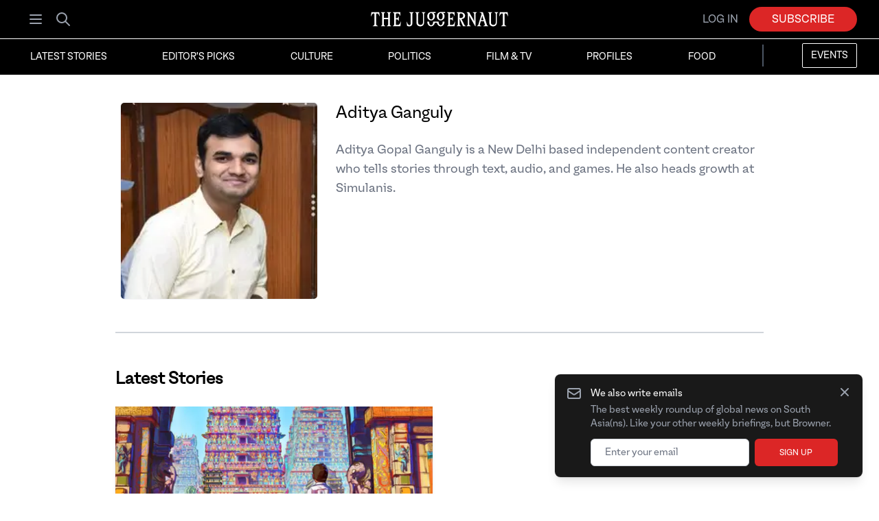

--- FILE ---
content_type: text/html; charset=utf-8
request_url: https://www.thejuggernaut.com/author/aditya-ganguly
body_size: 9400
content:
<!DOCTYPE html><html lang="en"><head><meta charSet="utf-8"/><meta name="viewport" content="width=device-width"/><title>Aditya Ganguly&#x27;s latest stories | The Juggernaut</title><meta name="robots" content="index,follow"/><meta name="description" content="Find in-depth articles, interviews, news, and more from Aditya Ganguly. Aditya Gopal Ganguly is a New Delhi based independent content creator who tells stories through text, audio, and games. He also heads growth at Simulanis. "/><meta name="twitter:card" content="summary_large_image"/><meta property="og:title" content="Aditya Ganguly&#x27;s latest stories | The Juggernaut"/><meta property="og:description" content="Find in-depth articles, interviews, news, and more from Aditya Ganguly. Aditya Gopal Ganguly is a New Delhi based independent content creator who tells stories through text, audio, and games. He also heads growth at Simulanis. "/><meta property="og:url" content="https://www.thejuggernaut.com/author/aditya-ganguly"/><meta property="og:type" content="website"/><meta property="og:image" content="https://images.ctfassets.net/ssn6gmzvvg61/3EvEW1DkyxuF6v3veaZM7F/1047290b33fbc299d2d5840f3ead3072/0.jpeg"/><meta property="og:site_name" content="The Juggernaut"/><link rel="canonical" href="https://www.thejuggernaut.com/author/aditya-ganguly"/><meta name="apple-itunes-app" content="app-id=1498308080"/><meta name="application-name" content="The Juggernaut"/><meta name="apple-mobile-web-app-title" content="The Juggernaut"/><script type="application/ld+json">{"@context":"https://schema.org","@type":"NewsMediaOrganization","@id":"https://www.thejuggernaut.com/#organization","logo":"https://www.thejuggernaut.com/static/juggernaut_wordmark_preview.png","legalName":"The Juggernaut","name":"The Juggernaut","alternateName":"The Juggernaut","url":"https://www.thejuggernaut.com/","ethicsPolicy":"https://www.thejuggernaut.com/ethics","foundingDate":"2019-02-15","sameAs":["https://www.instagram.com/_thejuggernaut/?hl=en","https://twitter.com/bethejuggernaut","https://www.facebook.com/bethejuggernaut/","https://www.linkedin.com/company/thejuggernaut"]}</script><link rel="preload" as="image" imageSrcSet="/_next/image?url=https%3A%2F%2Fimages.ctfassets.net%2Fssn6gmzvvg61%2F3EvEW1DkyxuF6v3veaZM7F%2F1047290b33fbc299d2d5840f3ead3072%2F0.jpeg&amp;w=640&amp;q=75 640w, /_next/image?url=https%3A%2F%2Fimages.ctfassets.net%2Fssn6gmzvvg61%2F3EvEW1DkyxuF6v3veaZM7F%2F1047290b33fbc299d2d5840f3ead3072%2F0.jpeg&amp;w=750&amp;q=75 750w, /_next/image?url=https%3A%2F%2Fimages.ctfassets.net%2Fssn6gmzvvg61%2F3EvEW1DkyxuF6v3veaZM7F%2F1047290b33fbc299d2d5840f3ead3072%2F0.jpeg&amp;w=828&amp;q=75 828w, /_next/image?url=https%3A%2F%2Fimages.ctfassets.net%2Fssn6gmzvvg61%2F3EvEW1DkyxuF6v3veaZM7F%2F1047290b33fbc299d2d5840f3ead3072%2F0.jpeg&amp;w=1080&amp;q=75 1080w, /_next/image?url=https%3A%2F%2Fimages.ctfassets.net%2Fssn6gmzvvg61%2F3EvEW1DkyxuF6v3veaZM7F%2F1047290b33fbc299d2d5840f3ead3072%2F0.jpeg&amp;w=1200&amp;q=75 1200w, /_next/image?url=https%3A%2F%2Fimages.ctfassets.net%2Fssn6gmzvvg61%2F3EvEW1DkyxuF6v3veaZM7F%2F1047290b33fbc299d2d5840f3ead3072%2F0.jpeg&amp;w=1920&amp;q=75 1920w, /_next/image?url=https%3A%2F%2Fimages.ctfassets.net%2Fssn6gmzvvg61%2F3EvEW1DkyxuF6v3veaZM7F%2F1047290b33fbc299d2d5840f3ead3072%2F0.jpeg&amp;w=2048&amp;q=75 2048w, /_next/image?url=https%3A%2F%2Fimages.ctfassets.net%2Fssn6gmzvvg61%2F3EvEW1DkyxuF6v3veaZM7F%2F1047290b33fbc299d2d5840f3ead3072%2F0.jpeg&amp;w=3840&amp;q=75 3840w" imageSizes="100vw"/><meta name="next-head-count" content="18"/><link data-next-font="" rel="preconnect" href="/" crossorigin="anonymous"/><link rel="preload" href="/_next/static/css/f94704db1586b47f.css" as="style"/><link rel="stylesheet" href="/_next/static/css/f94704db1586b47f.css" data-n-g=""/><noscript data-n-css=""></noscript><script defer="" nomodule="" src="/_next/static/chunks/polyfills-42372ed130431b0a.js"></script><script src="/_next/static/chunks/webpack-1599705c4a9ee2f9.js" defer=""></script><script src="/_next/static/chunks/framework-945b357d4a851f4b.js" defer=""></script><script src="/_next/static/chunks/main-75d608cdf81edadc.js" defer=""></script><script src="/_next/static/chunks/pages/_app-283b9f11744a3452.js" defer=""></script><script src="/_next/static/chunks/pages/author/%5Bslug%5D-36027ff785f3b790.js" defer=""></script><script src="/_next/static/ElDXJV0vOfC7y97-EybWN/_buildManifest.js" defer=""></script><script src="/_next/static/ElDXJV0vOfC7y97-EybWN/_ssgManifest.js" defer=""></script></head><body><div id="__next"><div><div></div><header class="md:sticky md:top-0 z-40 false"><div class="font-mono bg-black"><div class="max-w-7xl mx-auto px-2 sm:px-4 lg:px-8 lg:divide-y lg:divide-gray-700 py-2 lg:py-0 lg:pt-2 false"><div class="grid justify-items-center items-center lg:pb-2 grid-cols-2 md:grid-cols-3"><div class="justify-self-start"><div class="flex-shrink-0 flex items-center"><div class="flex-shrink-0 flex items-center mr-3"><button class="rounded-md p-2 inline-flex items-center justify-center text-gray-400 hover:bg-gray-700 hover:text-white "><span class="sr-only">Open menu</span><svg xmlns="http://www.w3.org/2000/svg" fill="none" viewBox="0 0 24 24" stroke-width="2" stroke="currentColor" aria-hidden="true" class="block h-6 w-6"><path stroke-linecap="round" stroke-linejoin="round" d="M4 6h16M4 12h16M4 18h16"></path></svg></button><div class="hidden md:inline"><a class="rounded-md p-2 inline-flex items-center justify-center text-gray-400 hover:bg-gray-700 hover:text-white " href="/search"><span class="sr-only">Search</span><svg xmlns="http://www.w3.org/2000/svg" fill="none" viewBox="0 0 24 24" stroke-width="2" stroke="currentColor" aria-hidden="true" class="h-6 w-6"><path stroke-linecap="round" stroke-linejoin="round" d="M21 21l-6-6m2-5a7 7 0 11-14 0 7 7 0 0114 0z"></path></svg></a></div></div><div class="md:hidden text-[0px]"><a class="inherit" href="/"><span class="sr-only">The Juggernaut</span><span style="box-sizing:border-box;display:inline-block;overflow:hidden;width:initial;height:initial;background:none;opacity:1;border:0;margin:0;padding:0;position:relative;max-width:100%"><span style="box-sizing:border-box;display:block;width:initial;height:initial;background:none;opacity:1;border:0;margin:0;padding:0;max-width:100%"><img style="display:block;max-width:100%;width:initial;height:initial;background:none;opacity:1;border:0;margin:0;padding:0" alt="" aria-hidden="true" src="data:image/svg+xml,%3csvg%20xmlns=%27http://www.w3.org/2000/svg%27%20version=%271.1%27%20width=%27200%27%20height=%2730%27/%3e"/></span><img alt="The Juggernaut Wordmark" src="[data-uri]" decoding="async" data-nimg="intrinsic" class="align:middle display:block" style="position:absolute;top:0;left:0;bottom:0;right:0;box-sizing:border-box;padding:0;border:none;margin:auto;display:block;width:0;height:0;min-width:100%;max-width:100%;min-height:100%;max-height:100%"/><noscript><img alt="The Juggernaut Wordmark" loading="lazy" decoding="async" data-nimg="intrinsic" style="position:absolute;top:0;left:0;bottom:0;right:0;box-sizing:border-box;padding:0;border:none;margin:auto;display:block;width:0;height:0;min-width:100%;max-width:100%;min-height:100%;max-height:100%" class="align:middle display:block" srcSet="/_next/static/media/logo-white.44b1ac4f.svg 1x, /_next/static/media/logo-white.44b1ac4f.svg 2x" src="/_next/static/media/logo-white.44b1ac4f.svg"/></noscript></span></a></div></div></div><div class="text-[0px] hidden md:block"><a class="inherit" href="/"><span class="sr-only">The Juggernaut</span><span style="box-sizing:border-box;display:inline-block;overflow:hidden;width:initial;height:initial;background:none;opacity:1;border:0;margin:0;padding:0;position:relative;max-width:100%"><span style="box-sizing:border-box;display:block;width:initial;height:initial;background:none;opacity:1;border:0;margin:0;padding:0;max-width:100%"><img style="display:block;max-width:100%;width:initial;height:initial;background:none;opacity:1;border:0;margin:0;padding:0" alt="" aria-hidden="true" src="data:image/svg+xml,%3csvg%20xmlns=%27http://www.w3.org/2000/svg%27%20version=%271.1%27%20width=%27200%27%20height=%2730%27/%3e"/></span><img alt="The Juggernaut Wordmark" src="[data-uri]" decoding="async" data-nimg="intrinsic" class="align:middle display:block" style="position:absolute;top:0;left:0;bottom:0;right:0;box-sizing:border-box;padding:0;border:none;margin:auto;display:block;width:0;height:0;min-width:100%;max-width:100%;min-height:100%;max-height:100%"/><noscript><img alt="The Juggernaut Wordmark" loading="lazy" decoding="async" data-nimg="intrinsic" style="position:absolute;top:0;left:0;bottom:0;right:0;box-sizing:border-box;padding:0;border:none;margin:auto;display:block;width:0;height:0;min-width:100%;max-width:100%;min-height:100%;max-height:100%" class="align:middle display:block" srcSet="/_next/static/media/logo-white.44b1ac4f.svg 1x, /_next/static/media/logo-white.44b1ac4f.svg 2x" src="/_next/static/media/logo-white.44b1ac4f.svg"/></noscript></span></a></div><div class="justify-self-end"><div class="rounded-md shadow"></div></div></div></div></div><div class="bg-black border-b-4 w-full sm:border-t" style="border-bottom-color:#000000;border-top-color:#ffffff"><nav class="hidden uppercase justify-between md:pt-0 lg:flex lg:space-x-8 font-mono max-w-7xl mx-auto px-2 sm:px-4 lg:px-8" aria-label="Global"><a class="hover:bg-gray-900 text-white pt-3 pb-2 px-3 inline-flex items-center text-sm" href="/latest">Latest Stories</a><a class="hover:bg-gray-900 text-white pt-3 pb-2 px-3 inline-flex items-center text-sm" href="/category/editors-picks">Editor&#x27;s Picks</a><a class="hover:bg-gray-900 text-white pt-3 pb-2 px-3 inline-flex items-center text-sm" href="/category/culture">Culture</a><a class="hover:bg-gray-900 text-white pt-3 pb-2 px-3 inline-flex items-center text-sm" href="/category/politics">Politics</a><a class="hover:bg-gray-900 text-white pt-3 pb-2 px-3 inline-flex items-center text-sm" href="/category/film-and-tv">Film &amp; TV</a><a class="hover:bg-gray-900 text-white pt-3 pb-2 px-3 inline-flex items-center text-sm" href="/category/profiles">Profiles</a><a class="hover:bg-gray-900 text-white pt-3 pb-2 px-3 inline-flex items-center text-sm" href="/category/food">Food</a><div class="bg-gray-600 h-8 my-2 w-[2px]"></div><a class="hover:bg-gray-900 text-white h-9 mt-1.5 px-3 inline-flex items-center text-sm bg-black border-[1px] border-white rounded-sm" href="https://www.thejuggernaut.com/events">Events</a></nav></div></header><div><div><div class="font-mono"><div class="mt-10 max-w-lg px-5 mx-auto lg:px-10 lg:max-w-5xl"><div class="grid gap-5 lg:grid-cols-3"><div class="w-72 h-72 justify-self-center"><div class="relative h-full rounded-md overflow-hidden border border-gray-200 border-opacity-50"><span style="box-sizing:border-box;display:block;overflow:hidden;width:initial;height:initial;background:none;opacity:1;border:0;margin:0;padding:0;position:absolute;top:0;left:0;bottom:0;right:0"><img alt="0" sizes="100vw" srcSet="/_next/image?url=https%3A%2F%2Fimages.ctfassets.net%2Fssn6gmzvvg61%2F3EvEW1DkyxuF6v3veaZM7F%2F1047290b33fbc299d2d5840f3ead3072%2F0.jpeg&amp;w=640&amp;q=75 640w, /_next/image?url=https%3A%2F%2Fimages.ctfassets.net%2Fssn6gmzvvg61%2F3EvEW1DkyxuF6v3veaZM7F%2F1047290b33fbc299d2d5840f3ead3072%2F0.jpeg&amp;w=750&amp;q=75 750w, /_next/image?url=https%3A%2F%2Fimages.ctfassets.net%2Fssn6gmzvvg61%2F3EvEW1DkyxuF6v3veaZM7F%2F1047290b33fbc299d2d5840f3ead3072%2F0.jpeg&amp;w=828&amp;q=75 828w, /_next/image?url=https%3A%2F%2Fimages.ctfassets.net%2Fssn6gmzvvg61%2F3EvEW1DkyxuF6v3veaZM7F%2F1047290b33fbc299d2d5840f3ead3072%2F0.jpeg&amp;w=1080&amp;q=75 1080w, /_next/image?url=https%3A%2F%2Fimages.ctfassets.net%2Fssn6gmzvvg61%2F3EvEW1DkyxuF6v3veaZM7F%2F1047290b33fbc299d2d5840f3ead3072%2F0.jpeg&amp;w=1200&amp;q=75 1200w, /_next/image?url=https%3A%2F%2Fimages.ctfassets.net%2Fssn6gmzvvg61%2F3EvEW1DkyxuF6v3veaZM7F%2F1047290b33fbc299d2d5840f3ead3072%2F0.jpeg&amp;w=1920&amp;q=75 1920w, /_next/image?url=https%3A%2F%2Fimages.ctfassets.net%2Fssn6gmzvvg61%2F3EvEW1DkyxuF6v3veaZM7F%2F1047290b33fbc299d2d5840f3ead3072%2F0.jpeg&amp;w=2048&amp;q=75 2048w, /_next/image?url=https%3A%2F%2Fimages.ctfassets.net%2Fssn6gmzvvg61%2F3EvEW1DkyxuF6v3veaZM7F%2F1047290b33fbc299d2d5840f3ead3072%2F0.jpeg&amp;w=3840&amp;q=75 3840w" src="/_next/image?url=https%3A%2F%2Fimages.ctfassets.net%2Fssn6gmzvvg61%2F3EvEW1DkyxuF6v3veaZM7F%2F1047290b33fbc299d2d5840f3ead3072%2F0.jpeg&amp;w=3840&amp;q=75" decoding="async" data-nimg="fill" style="position:absolute;top:0;left:0;bottom:0;right:0;box-sizing:border-box;padding:0;border:none;margin:auto;display:block;width:0;height:0;min-width:100%;max-width:100%;min-height:100%;max-height:100%;object-fit:cover;background-size:cover;background-position:0% 0%;filter:blur(20px);background-image:url(&quot;[data-uri]&quot;)"/><noscript><img alt="0" decoding="async" data-nimg="fill" style="position:absolute;top:0;left:0;bottom:0;right:0;box-sizing:border-box;padding:0;border:none;margin:auto;display:block;width:0;height:0;min-width:100%;max-width:100%;min-height:100%;max-height:100%;object-fit:cover" sizes="100vw" srcSet="/_next/image?url=https%3A%2F%2Fimages.ctfassets.net%2Fssn6gmzvvg61%2F3EvEW1DkyxuF6v3veaZM7F%2F1047290b33fbc299d2d5840f3ead3072%2F0.jpeg&amp;w=640&amp;q=75 640w, /_next/image?url=https%3A%2F%2Fimages.ctfassets.net%2Fssn6gmzvvg61%2F3EvEW1DkyxuF6v3veaZM7F%2F1047290b33fbc299d2d5840f3ead3072%2F0.jpeg&amp;w=750&amp;q=75 750w, /_next/image?url=https%3A%2F%2Fimages.ctfassets.net%2Fssn6gmzvvg61%2F3EvEW1DkyxuF6v3veaZM7F%2F1047290b33fbc299d2d5840f3ead3072%2F0.jpeg&amp;w=828&amp;q=75 828w, /_next/image?url=https%3A%2F%2Fimages.ctfassets.net%2Fssn6gmzvvg61%2F3EvEW1DkyxuF6v3veaZM7F%2F1047290b33fbc299d2d5840f3ead3072%2F0.jpeg&amp;w=1080&amp;q=75 1080w, /_next/image?url=https%3A%2F%2Fimages.ctfassets.net%2Fssn6gmzvvg61%2F3EvEW1DkyxuF6v3veaZM7F%2F1047290b33fbc299d2d5840f3ead3072%2F0.jpeg&amp;w=1200&amp;q=75 1200w, /_next/image?url=https%3A%2F%2Fimages.ctfassets.net%2Fssn6gmzvvg61%2F3EvEW1DkyxuF6v3veaZM7F%2F1047290b33fbc299d2d5840f3ead3072%2F0.jpeg&amp;w=1920&amp;q=75 1920w, /_next/image?url=https%3A%2F%2Fimages.ctfassets.net%2Fssn6gmzvvg61%2F3EvEW1DkyxuF6v3veaZM7F%2F1047290b33fbc299d2d5840f3ead3072%2F0.jpeg&amp;w=2048&amp;q=75 2048w, /_next/image?url=https%3A%2F%2Fimages.ctfassets.net%2Fssn6gmzvvg61%2F3EvEW1DkyxuF6v3veaZM7F%2F1047290b33fbc299d2d5840f3ead3072%2F0.jpeg&amp;w=3840&amp;q=75 3840w" src="/_next/image?url=https%3A%2F%2Fimages.ctfassets.net%2Fssn6gmzvvg61%2F3EvEW1DkyxuF6v3veaZM7F%2F1047290b33fbc299d2d5840f3ead3072%2F0.jpeg&amp;w=3840&amp;q=75"/></noscript></span></div></div><div class="lg:col-span-2"><h1 class="mb-3 text-2xl text-black">Aditya Ganguly</h1><ul role="list" class="flex space-x-5 mb-3"></ul><h2 class="text-gray-500 text-lg">Aditya Gopal Ganguly is a New Delhi based independent content creator who tells stories through text, audio, and games. He also heads growth at Simulanis. </h2></div></div><br/><br/><div class="relative mb-8 -z-10"><div class="absolute inset-0 flex items-center" aria-hidden="true"><div class="w-full border-t-2 border-gray-300"></div></div><div class="relative flex justify-center"></div></div></div><div class="max-w-lg px-5 pt-5 py-10 mx-auto lg:px-10 lg:max-w-5xl"><span class="font-mono font-black text-2xl mb-5">Latest Stories</span><br/><br/><div class="grid gap-5 lg:grid-cols-2"><div style="user-select:none" class="flex flex-col  overflow-hidden pb-4 group hover:bg-gray-100 shadow-md"><a class="w-full h-full" href="/india-indie-game-developers"><div style="z-index:0" class="h-64 w-128 relative bg-blend-lighten"><span style="box-sizing:border-box;display:block;overflow:hidden;width:initial;height:initial;background:none;opacity:1;border:0;margin:0;padding:0;position:absolute;top:0;left:0;bottom:0;right:0"><img alt="" src="[data-uri]" decoding="async" data-nimg="fill" style="position:absolute;top:0;left:0;bottom:0;right:0;box-sizing:border-box;padding:0;border:none;margin:auto;display:block;width:0;height:0;min-width:100%;max-width:100%;min-height:100%;max-height:100%;object-fit:cover;background-size:cover;background-position:0% 0%;filter:blur(20px);background-image:url(&quot;[data-uri]&quot;)"/><noscript><img alt="" loading="lazy" decoding="async" data-nimg="fill" style="position:absolute;top:0;left:0;bottom:0;right:0;box-sizing:border-box;padding:0;border:none;margin:auto;display:block;width:0;height:0;min-width:100%;max-width:100%;min-height:100%;max-height:100%;object-fit:cover" sizes="100vw" srcSet="/_next/image?url=https%3A%2F%2Fimages.ctfassets.net%2Fssn6gmzvvg61%2F2KtAk2TeoJUGiNj6qfAh2c%2F8d00dbacfe42c0e8905e8e07a4c69bd5%2Fpic8.png&amp;w=640&amp;q=75 640w, /_next/image?url=https%3A%2F%2Fimages.ctfassets.net%2Fssn6gmzvvg61%2F2KtAk2TeoJUGiNj6qfAh2c%2F8d00dbacfe42c0e8905e8e07a4c69bd5%2Fpic8.png&amp;w=750&amp;q=75 750w, /_next/image?url=https%3A%2F%2Fimages.ctfassets.net%2Fssn6gmzvvg61%2F2KtAk2TeoJUGiNj6qfAh2c%2F8d00dbacfe42c0e8905e8e07a4c69bd5%2Fpic8.png&amp;w=828&amp;q=75 828w, /_next/image?url=https%3A%2F%2Fimages.ctfassets.net%2Fssn6gmzvvg61%2F2KtAk2TeoJUGiNj6qfAh2c%2F8d00dbacfe42c0e8905e8e07a4c69bd5%2Fpic8.png&amp;w=1080&amp;q=75 1080w, /_next/image?url=https%3A%2F%2Fimages.ctfassets.net%2Fssn6gmzvvg61%2F2KtAk2TeoJUGiNj6qfAh2c%2F8d00dbacfe42c0e8905e8e07a4c69bd5%2Fpic8.png&amp;w=1200&amp;q=75 1200w, /_next/image?url=https%3A%2F%2Fimages.ctfassets.net%2Fssn6gmzvvg61%2F2KtAk2TeoJUGiNj6qfAh2c%2F8d00dbacfe42c0e8905e8e07a4c69bd5%2Fpic8.png&amp;w=1920&amp;q=75 1920w, /_next/image?url=https%3A%2F%2Fimages.ctfassets.net%2Fssn6gmzvvg61%2F2KtAk2TeoJUGiNj6qfAh2c%2F8d00dbacfe42c0e8905e8e07a4c69bd5%2Fpic8.png&amp;w=2048&amp;q=75 2048w, /_next/image?url=https%3A%2F%2Fimages.ctfassets.net%2Fssn6gmzvvg61%2F2KtAk2TeoJUGiNj6qfAh2c%2F8d00dbacfe42c0e8905e8e07a4c69bd5%2Fpic8.png&amp;w=3840&amp;q=75 3840w" src="/_next/image?url=https%3A%2F%2Fimages.ctfassets.net%2Fssn6gmzvvg61%2F2KtAk2TeoJUGiNj6qfAh2c%2F8d00dbacfe42c0e8905e8e07a4c69bd5%2Fpic8.png&amp;w=3840&amp;q=75"/></noscript></span></div><div class="flex-1 bg-white pt-4 px-4 flex flex-col justify-between group-hover:bg-gray-100"><div class="flex-1"><p class="font-mono uppercase text-gray-500 text-xs font-medium"></p><div class="block "><p class="font-serif text-2xl md:text-3xl text-gray-900">India’s Indie Game Developers</p><p class="font-mono mt-3 text-sm md:text-base text-gray-500">India&#x27;s independent developers are telling stories like never before — and might just be on the brink of a breakthrough.</p></div></div></div></a><div class="flex flex-row"><div class="w-11/12 px-4"><div class="mt-4 flex items-center"><div class="flex-shrink-0"><a href="/author/aditya-ganguly"><span class="sr-only">Aditya Ganguly</span></a></div><div><p class="font-mono text-sm font-medium text-red-600 uppercase"><a class="hover:underline" href="/author/aditya-ganguly">Aditya Ganguly</a></p></div></div></div></div></div></div><br/><br/></div></div></div><div style="position:fixed;z-index:9999;top:16px;left:16px;right:16px;bottom:16px;pointer-events:none"></div></div><footer class="bg-black font-mono outline outline-black outline-4" aria-labelledby="footer-heading"><h2 id="footer-heading" class="sr-only">Footer</h2><div class="max-w-7xl mx-auto py-12 px-4 sm:px-6 lg:py-16 lg:px-8"><div class="xl:grid xl:grid-cols-3 xl:gap-8"><div class="space-y-8 xl:col-span-1"><a href="/"><span class="sr-only">The Juggernaut</span><span style="box-sizing:border-box;display:inline-block;overflow:hidden;width:initial;height:initial;background:none;opacity:1;border:0;margin:0;padding:0;position:relative;max-width:100%"><span style="box-sizing:border-box;display:block;width:initial;height:initial;background:none;opacity:1;border:0;margin:0;padding:0;max-width:100%"><img style="display:block;max-width:100%;width:initial;height:initial;background:none;opacity:1;border:0;margin:0;padding:0" alt="" aria-hidden="true" src="data:image/svg+xml,%3csvg%20xmlns=%27http://www.w3.org/2000/svg%27%20version=%271.1%27%20width=%2750%27%20height=%2750%27/%3e"/></span><img alt="The Juggernaut Lettermark" src="[data-uri]" decoding="async" data-nimg="intrinsic" style="position:absolute;top:0;left:0;bottom:0;right:0;box-sizing:border-box;padding:0;border:none;margin:auto;display:block;width:0;height:0;min-width:100%;max-width:100%;min-height:100%;max-height:100%"/><noscript><img alt="The Juggernaut Lettermark" loading="lazy" decoding="async" data-nimg="intrinsic" style="position:absolute;top:0;left:0;bottom:0;right:0;box-sizing:border-box;padding:0;border:none;margin:auto;display:block;width:0;height:0;min-width:100%;max-width:100%;min-height:100%;max-height:100%" srcSet="/_next/image?url=%2F_next%2Fstatic%2Fmedia%2Ficon-white.6a4c4249.png&amp;w=64&amp;q=75 1x, /_next/image?url=%2F_next%2Fstatic%2Fmedia%2Ficon-white.6a4c4249.png&amp;w=128&amp;q=75 2x" src="/_next/image?url=%2F_next%2Fstatic%2Fmedia%2Ficon-white.6a4c4249.png&amp;w=128&amp;q=75"/></noscript></span></a><p class="text-gray-400 text-base">The Juggernaut tells untold, smart South Asian stories and news you won&#x27;t find anywhere else.</p></div></div><div class="lg:hidden mt-8 xl:mt-0"><h3 class="text-sm font-semibold text-gray-400 tracking-wider uppercase">The Weekly</h3><p class="mt-4 text-base text-gray-300">It’s like your other email briefings. But Browner. Join thousands and get the best newsletter that curates the global news on South Asia(ns) every Sunday.</p><form class="mt-4 sm:flex sm:max-w-md"><label for="email-address" class="sr-only">Email address</label><input type="email" name="email" id="email-address-mobile" autoComplete="email" required="" class="appearance-none min-w-0 w-full bg-white border border-transparent rounded-md py-2 px-4 text-base text-gray-900 placeholder-gray-500 focus:outline-none focus:ring-2 focus:ring-offset-2 focus:ring-offset-gray-800 focus:ring-white focus:border-white focus:placeholder-gray-400" placeholder="Enter your email" value=""/><div class="mt-3 rounded-md sm:mt-0 sm:ml-3 sm:flex-shrink-0"><button type="submit" class="w-full uppercase flex items-center justify-center  py-2 px-4  border border-transparent text-base font-medium rounded-md text-white bg-red-600 hover:bg-red-700  focus:outline-none focus:ring-2 focus:ring-offset-2 focus:ring-red-600">Sign up</button></div></form></div><div class="mt-8 border-t border-gray-700 md:flex md:items-center md:justify-between"></div></div><div class="max-w-7xl mx-auto px-4 sm:px-6 lg:px-8"><div class="xl:grid xl:grid-cols-3 xl:gap-8"><div class="grid grid-cols-2 gap-8 xl:col-span-2"><div class="md:grid md:grid-cols-2 md:gap-8"><div><h3 class="text-sm font-semibold text-gray-400 tracking-wider uppercase">Categories</h3><ul role="list" class="mt-4 space-y-4"><li><a class="text-base text-gray-300 hover:text-white" href="/category/business-tech">Business &amp; Tech</a></li><li><a class="text-base text-gray-300 hover:text-white" href="/category/culture">Culture</a></li><li><a class="text-base text-gray-300 hover:text-white" href="/category/editors-picks">Editor&#x27;s Picks</a></li><li><a class="text-base text-gray-300 hover:text-white" href="/category/food">Food</a></li><li><a class="text-base text-gray-300 hover:text-white" href="/category/profiles">Profiles</a></li><li><a class="text-base text-gray-300 hover:text-white" href="/category/opinion">Opinion</a></li><li><a class="text-base text-gray-300 hover:text-white" href="/category/politics">Politics</a></li><li><a class="text-base text-gray-300 hover:text-white" href="/category/sports">Sports</a></li></ul></div><div class="mt-12 md:mt-0"><h3 class="text-sm font-semibold text-gray-400 tracking-wider uppercase">Tags</h3><ul role="list" class="mt-4 space-y-4"><li><a class="text-base text-gray-300 hover:text-white" href="/tag/lgbtq">LGBTQ</a></li><li><a class="text-base text-gray-300 hover:text-white" href="/tag/bollywood">Bollywood</a></li><li><a class="text-base text-gray-300 hover:text-white" href="/tag/diaspora">Diaspora</a></li><li><a class="text-base text-gray-300 hover:text-white" href="/tag/india">India</a></li><li><a class="text-base text-gray-300 hover:text-white" href="/tag/pakistan">Pakistan</a></li><li><a class="text-base text-gray-300 hover:text-white" href="/tag/bangladesh">Bangladesh</a></li><li><a class="text-base text-gray-300 hover:text-white" href="/tag/burma">Burma</a></li><li><a class="text-base text-gray-300 hover:text-white" href="/tag/afghanistan">Afghanistan</a></li><li><a class="text-base text-gray-300 hover:text-white" href="/tag/nepal">Nepal</a></li><li><a class="text-base text-gray-300 hover:text-white" href="/tag/sriLanka">Sri Lanka</a></li></ul></div></div><div class="md:grid md:grid-cols-2 md:gap-8"><div><h3 class="text-sm font-semibold text-gray-400 tracking-wider uppercase">Company</h3><ul role="list" class="mt-4 space-y-4"><li><a class="text-base text-gray-300 hover:text-white" href="/about">About Us</a></li><li><a class="text-base text-gray-300 hover:text-white" href="/why">Why Subscribe</a></li><li><a class="text-base text-gray-300 hover:text-white" href="/partner">Partner with us</a></li><li><a class="text-base text-gray-300 hover:text-white" href="/ethics">Ethics Policy</a></li><li><a class="text-base text-gray-300 hover:text-white" href="/newsletter">Newsletter</a></li><li><a href="https://docs.google.com/document/d/17upw_aizTASzkSTM8OZNDn9ryq4lPQU3x9D9SWtNbn4/" target="_blank" rel="noopener noreferrer" class="text-base text-gray-300 hover:text-white">Careers</a></li><li><a href="https://shop.thejuggernaut.com" target="_blank" rel="noopener noreferrer" class="text-base text-gray-300 hover:text-white">Shop</a></li><li><a href="/feed" target="_blank" rel="noopener noreferrer" class="text-base text-gray-300 hover:text-white">RSS Feed</a></li></ul></div><div class="mt-12 md:mt-0"><h3 class="text-sm font-semibold text-gray-400 tracking-wider uppercase">Support</h3><ul role="list" class="mt-4 space-y-4"><li><a class="text-base text-gray-300 hover:text-white" href="https://juggernaut.zendesk.com/hc/en-us">Help Center</a></li><li><a class="text-base text-gray-300 hover:text-white" href="/contact">Contact Us</a></li><li><a class="text-base text-gray-300 hover:text-white" href="/copyright">Copyright</a></li><li><a class="text-base text-gray-300 hover:text-white" href="/privacy">Privacy Policy</a></li><li><a class="text-base text-gray-300 hover:text-white" href="/terms">Terms of Use</a></li></ul></div></div></div><div class="hidden lg:block mt-8 xl:mt-0"><h3 class="text-sm font-semibold text-gray-400 tracking-wider uppercase">The Weekly</h3><p class="mt-4 text-base text-gray-300">It’s like your other email briefings. But Browner. Join thousands and get the best newsletter that curates the global news on South Asia(ns) every Sunday.</p><form class="mt-4 sm:flex sm:max-w-md"><label for="email-address-desktop" class="sr-only">Email address</label><input type="email" name="email" id="email-address" autoComplete="email" required="" class="appearance-none min-w-0 w-full bg-white border border-transparent rounded-md py-2 px-4 text-base text-gray-900 placeholder-gray-500 focus:outline-none focus:ring-2 focus:ring-offset-2 focus:ring-offset-gray-800 focus:ring-white focus:border-white focus:placeholder-gray-400" placeholder="Enter your email" value=""/><div class="mt-3 rounded-md sm:mt-0 sm:ml-3 sm:flex-shrink-0"><button type="submit" class="w-full uppercase flex items-center justify-center  py-2 px-4  border border-transparent text-base font-medium rounded-md text-white bg-red-600 hover:bg-red-700  focus:outline-none focus:ring-2 focus:ring-offset-2 focus:ring-red-600">Sign up</button></div></form></div></div><div class="mt-8 border-t border-gray-700 pt-8 py-12 lg:py-16 md:flex md:items-center md:justify-between"><div class="flex space-x-6 md:order-2"><a href="https://www.instagram.com/_thejuggernaut/" target="_blank" rel="noopener noreferrer" class="text-gray-400 hover:text-gray-300"><span class="sr-only">Instagram</span><svg fill="currentColor" viewBox="0 0 24 24" class="h-6 w-6" aria-hidden="true"><path fill-rule="evenodd" d="M12.315 2c2.43 0 2.784.013 3.808.06 1.064.049 1.791.218 2.427.465a4.902 4.902 0 011.772 1.153 4.902 4.902 0 011.153 1.772c.247.636.416 1.363.465 2.427.048 1.067.06 1.407.06 4.123v.08c0 2.643-.012 2.987-.06 4.043-.049 1.064-.218 1.791-.465 2.427a4.902 4.902 0 01-1.153 1.772 4.902 4.902 0 01-1.772 1.153c-.636.247-1.363.416-2.427.465-1.067.048-1.407.06-4.123.06h-.08c-2.643 0-2.987-.012-4.043-.06-1.064-.049-1.791-.218-2.427-.465a4.902 4.902 0 01-1.772-1.153 4.902 4.902 0 01-1.153-1.772c-.247-.636-.416-1.363-.465-2.427-.047-1.024-.06-1.379-.06-3.808v-.63c0-2.43.013-2.784.06-3.808.049-1.064.218-1.791.465-2.427a4.902 4.902 0 011.153-1.772A4.902 4.902 0 015.45 2.525c.636-.247 1.363-.416 2.427-.465C8.901 2.013 9.256 2 11.685 2h.63zm-.081 1.802h-.468c-2.456 0-2.784.011-3.807.058-.975.045-1.504.207-1.857.344-.467.182-.8.398-1.15.748-.35.35-.566.683-.748 1.15-.137.353-.3.882-.344 1.857-.047 1.023-.058 1.351-.058 3.807v.468c0 2.456.011 2.784.058 3.807.045.975.207 1.504.344 1.857.182.466.399.8.748 1.15.35.35.683.566 1.15.748.353.137.882.3 1.857.344 1.054.048 1.37.058 4.041.058h.08c2.597 0 2.917-.01 3.96-.058.976-.045 1.505-.207 1.858-.344.466-.182.8-.398 1.15-.748.35-.35.566-.683.748-1.15.137-.353.3-.882.344-1.857.048-1.055.058-1.37.058-4.041v-.08c0-2.597-.01-2.917-.058-3.96-.045-.976-.207-1.505-.344-1.858a3.097 3.097 0 00-.748-1.15 3.098 3.098 0 00-1.15-.748c-.353-.137-.882-.3-1.857-.344-1.023-.047-1.351-.058-3.807-.058zM12 6.865a5.135 5.135 0 110 10.27 5.135 5.135 0 010-10.27zm0 1.802a3.333 3.333 0 100 6.666 3.333 3.333 0 000-6.666zm5.338-3.205a1.2 1.2 0 110 2.4 1.2 1.2 0 010-2.4z" clip-rule="evenodd"></path></svg></a><a href="https://www.facebook.com/bethejuggernaut" target="_blank" rel="noopener noreferrer" class="text-gray-400 hover:text-gray-300"><span class="sr-only">Facebook</span><svg fill="currentColor" viewBox="0 0 24 24" class="h-6 w-6" aria-hidden="true"><path fill-rule="evenodd" d="M22 12c0-5.523-4.477-10-10-10S2 6.477 2 12c0 4.991 3.657 9.128 8.438 9.878v-6.987h-2.54V12h2.54V9.797c0-2.506 1.492-3.89 3.777-3.89 1.094 0 2.238.195 2.238.195v2.46h-1.26c-1.243 0-1.63.771-1.63 1.562V12h2.773l-.443 2.89h-2.33v6.988C18.343 21.128 22 16.991 22 12z" clip-rule="evenodd"></path></svg></a><a href="https://twitter.com/bethejuggernaut" target="_blank" rel="noopener noreferrer" class="text-gray-400 hover:text-gray-300"><span class="sr-only">Twitter</span><svg fill="currentColor" viewBox="0 0 24 24" class="h-6 w-6" aria-hidden="true"><path d="M8.29 20.251c7.547 0 11.675-6.253 11.675-11.675 0-.178 0-.355-.012-.53A8.348 8.348 0 0022 5.92a8.19 8.19 0 01-2.357.646 4.118 4.118 0 001.804-2.27 8.224 8.224 0 01-2.605.996 4.107 4.107 0 00-6.993 3.743 11.65 11.65 0 01-8.457-4.287 4.106 4.106 0 001.27 5.477A4.072 4.072 0 012.8 9.713v.052a4.105 4.105 0 003.292 4.022 4.095 4.095 0 01-1.853.07 4.108 4.108 0 003.834 2.85A8.233 8.233 0 012 18.407a11.616 11.616 0 006.29 1.84"></path></svg></a><a href="https://www.linkedin.com/company/thejuggernaut" target="_blank" rel="noopener noreferrer" class="text-gray-400 hover:text-gray-300"><span class="sr-only">LinkedIn</span><svg width="20" height="20" viewBox="0 0 16 16" fill="currentColor" xmlns="http://www.w3.org/2000/svg"><path d="M14.816 0C15.466 0 16 .512 16 1.152v13.696c0 .63-.533 1.152-1.184 1.152H1.184C.534 16 0 15.477 0 14.848V1.152C0 .512.533 0 1.184 0zM3.563 4.96a1.382 1.382 0 0 0 0-2.763c-.768 0-1.376.619-1.376 1.376 0 .768.608 1.387 1.376 1.387zm10.069 4.49c0-2.058-.437-3.637-2.848-3.637-1.152 0-1.92.63-2.24 1.227h-.032V5.995H6.24v7.637h2.368V9.856c0-.992.181-1.963 1.419-1.963 1.216 0 1.237 1.142 1.237 2.027v3.712h2.368zM2.368 13.633h2.379V5.995H2.368z" fill-rule="evenodd"></path></svg></a><a href="https://www.youtube.com/channel/UCP6qX7Ukp7M84bFJMHDuO-Q" target="_blank" rel="noopener noreferrer" class="text-gray-400 hover:text-gray-300"><span class="sr-only">YouTube</span><svg version="1" class="c-nav--footer__svgicon" width="20" height="20" viewBox="0 0 32 32" xmlns="http://www.w3.org/2000/svg" fill="currentColor"><path d="M31.67 9.18s-.312-2.354-1.27-3.39c-1.218-1.358-2.58-1.366-3.206-1.443C22.717 4 16.002 4 16.002 4h-.015s-6.715 0-11.19.347c-.626.077-1.988.085-3.206 1.443C.635 6.826.32 9.18.32 9.18S0 11.94 0 14.7v2.59c0 2.762.32 5.522.32 5.522s.312 2.352 1.27 3.386c1.22 1.358 2.816 1.317 3.528 1.46 2.56.26 10.877.342 10.877.342s6.722-.012 11.2-.355c.624-.08 1.987-.088 3.204-1.446.956-1.036 1.27-3.388 1.27-3.388s.32-2.76.32-5.523V14.7c0-2.76-.32-5.522-.32-5.522z"></path><path fill="black" d="M12 10v12l10-6"></path></svg></a></div><p class="mt-8 text-base text-gray-400 md:mt-0 md:order-1">© <!-- -->2026<!-- --> THE JUGGERNAUT® ALL RIGHTS RESERVED.</p></div></div></footer></div></div><script id="__NEXT_DATA__" type="application/json">{"props":{"pageProps":{"posts":[{"fields":{"title":"India’s Indie Game Developers","author":{"metadata":{"tags":[],"concepts":[]},"sys":{"space":{"sys":{"type":"Link","linkType":"Space","id":"ssn6gmzvvg61"}},"id":"3TzxR8IVhMY0a8uY8gk7ag","type":"Entry","createdAt":"2019-06-13T15:28:07.510Z","updatedAt":"2019-09-25T22:08:00.520Z","environment":{"sys":{"id":"master","type":"Link","linkType":"Environment"}},"publishedVersion":58,"revision":3,"contentType":{"sys":{"type":"Link","linkType":"ContentType","id":"author"}},"locale":"en-US"},"fields":{"fullName":"Aditya Ganguly","shortBiography":"Aditya Gopal Ganguly is a New Delhi based independent content creator who tells stories through text, audio, and games. He also heads growth at Simulanis. ","picture":{"metadata":{"tags":[],"concepts":[]},"sys":{"space":{"sys":{"type":"Link","linkType":"Space","id":"ssn6gmzvvg61"}},"id":"3EvEW1DkyxuF6v3veaZM7F","type":"Asset","createdAt":"2019-06-13T15:20:24.199Z","updatedAt":"2019-06-13T15:20:24.199Z","environment":{"sys":{"id":"master","type":"Link","linkType":"Environment"}},"publishedVersion":4,"revision":1,"locale":"en-US"},"fields":{"title":"0","file":{"url":"//images.ctfassets.net/ssn6gmzvvg61/3EvEW1DkyxuF6v3veaZM7F/1047290b33fbc299d2d5840f3ead3072/0.jpeg","details":{"size":11610,"image":{"width":200,"height":200}},"fileName":"0.jpeg","contentType":"image/jpeg"}}},"slug":"aditya-ganguly"}},"slug":"india-indie-game-developers","featuredImage":{"metadata":{"tags":[],"concepts":[]},"sys":{"space":{"sys":{"type":"Link","linkType":"Space","id":"ssn6gmzvvg61"}},"id":"2KtAk2TeoJUGiNj6qfAh2c","type":"Asset","createdAt":"2019-06-13T15:47:12.907Z","updatedAt":"2024-08-09T21:22:55.721Z","environment":{"sys":{"id":"master","type":"Link","linkType":"Environment"}},"publishedVersion":9,"revision":2,"locale":"en-US"},"fields":{"title":"pic8","file":{"url":"//images.ctfassets.net/ssn6gmzvvg61/2KtAk2TeoJUGiNj6qfAh2c/8d00dbacfe42c0e8905e8e07a4c69bd5/pic8.png","details":{"size":859680,"image":{"width":666,"height":499}},"fileName":"pic8.png","contentType":"image/png"}}},"publicationDate":"2019-06-13","categories":[{"metadata":{"tags":[],"concepts":[]},"sys":{"space":{"sys":{"type":"Link","linkType":"Space","id":"ssn6gmzvvg61"}},"id":"3MMtWTYo836HMsSFUmCUqr","type":"Entry","createdAt":"2019-05-17T18:54:41.235Z","updatedAt":"2021-10-25T18:16:54.084Z","environment":{"sys":{"id":"master","type":"Link","linkType":"Environment"}},"publishedVersion":35,"revision":8,"contentType":{"sys":{"type":"Link","linkType":"ContentType","id":"category"}},"locale":"en-US"},"fields":{"categoryName":"Culture","slug":"culture","description":{"data":{},"content":[{"data":{},"content":[{"data":{},"marks":[],"value":"The culture section is the heartbeat of ","nodeType":"text"},{"data":{},"marks":[{"type":"bold"},{"type":"italic"}],"value":"The Juggernaut","nodeType":"text"},{"data":{},"marks":[],"value":". Here, you’ll find journalism that explores everything from how “Welcome to India” became the Brown internet’s first joke to how Black TikTok creators are paying homage to Bollywood.","nodeType":"text"}],"nodeType":"paragraph"},{"data":{},"content":[{"data":{},"marks":[],"value":"We especially love digging into the intersection of South Asian stories with other non-Western cultures. Think: why Nigerians love Bollywood, how Korean dramas crash-landed on South Asian screens, and the rise of Russian literature in Sri Lanka. We've also profiled several cultural icons, from Padma Lakshmi to Amitav Ghosh to Mira Nair to Riz Ahmed.","nodeType":"text"}],"nodeType":"paragraph"},{"data":{},"content":[{"data":{},"marks":[],"value":"Why it matters: Mainstream media has long failed to examine the contribution of Brown stories to global culture at large. We’re here to change that. We dig deep to answer: why are we the way we are today? Our culture reporting span the U.S., Canada, England, Australia, South Africa, India, Pakistan, Bangladesh, Nepal, Sri Lanka, Afghanistan, the Maldives, and many more.","nodeType":"text"}],"nodeType":"paragraph"}],"nodeType":"document"},"title":"Our culture stories","metaDescription":"Find in-depth reporting on cultural stories from the South Asian diaspora, India, Pakistan, Bangladesh, Sri Lanka, Nepal, and more."}},{"metadata":{"tags":[],"concepts":[]},"sys":{"space":{"sys":{"type":"Link","linkType":"Space","id":"ssn6gmzvvg61"}},"id":"1szJwYqs8HWFoCVStgR6BQ","type":"Entry","createdAt":"2019-05-19T22:58:44.266Z","updatedAt":"2021-10-25T18:16:29.595Z","environment":{"sys":{"id":"master","type":"Link","linkType":"Environment"}},"publishedVersion":41,"revision":8,"contentType":{"sys":{"type":"Link","linkType":"ContentType","id":"category"}},"locale":"en-US"},"fields":{"categoryName":"Business \u0026 Tech","slug":"business-tech","description":{"data":{},"content":[{"data":{},"content":[{"data":{},"marks":[],"value":"Today, Indians and Indian Americans have founded or run some of the biggest public and private tech companies in the world — Alphabet (Google), Microsoft, Adobe, Robinhood, Instacart, BYJU’s, OYO Rooms, Nykaa, Clubhouse, and more. They also train the next generation of business leaders, as deans of Harvard Business School.","nodeType":"text"}],"nodeType":"paragraph"},{"data":{},"content":[{"data":{},"marks":[],"value":"We’ve covered everything from whether Robinhood is a victim of its own success to how BYJU’s became the highest valued Indian startup, to why Nykaa is poised for success in its IPO. We've examined how Amar Bose reengineered sound and two Pakistani brothers invented the world's first PC virus. We’ve looked at how Apple is looking to increase manufacturing in India, why Reliance’s Jio Platforms became the deal of a lifetime, and much, much more.","nodeType":"text"}],"nodeType":"paragraph"},{"data":{},"content":[{"data":{},"marks":[],"value":"Why it matters: At ","nodeType":"text"},{"data":{},"marks":[{"type":"italic"}],"value":"The Juggernaut","nodeType":"text"},{"data":{},"marks":[],"value":", we dive into the stories of these companies and the people behind them. As more South Asians lead companies that touch more lives, and more investors invest in both South Asia and its diaspora founders, we’re there to cover it. We bring our expertise in business, technology, policy, and economics to add clarity to where companies have been and where they are going.","nodeType":"text"}],"nodeType":"paragraph"}],"nodeType":"document"},"title":"Our business \u0026 tech stories","metaDescription":"In-depth features on South Asian founders, entrepreneurs, CEOs, and operators in business and technology — and their companies — around the world."}}],"summary":"India's independent developers are telling stories like never before — and might just be on the brink of a breakthrough."},"sys":{"id":"6MetmvArylr80mjY9YM86n","type":"Entry"}}],"author":{"metadata":{"tags":[],"concepts":[]},"sys":{"space":{"sys":{"type":"Link","linkType":"Space","id":"ssn6gmzvvg61"}},"id":"3TzxR8IVhMY0a8uY8gk7ag","type":"Entry","createdAt":"2019-06-13T15:28:07.510Z","updatedAt":"2019-09-25T22:08:00.520Z","environment":{"sys":{"id":"master","type":"Link","linkType":"Environment"}},"publishedVersion":58,"revision":3,"contentType":{"sys":{"type":"Link","linkType":"ContentType","id":"author"}},"locale":"en-US"},"fields":{"fullName":"Aditya Ganguly","shortBiography":"Aditya Gopal Ganguly is a New Delhi based independent content creator who tells stories through text, audio, and games. He also heads growth at Simulanis. ","picture":{"metadata":{"tags":[],"concepts":[]},"sys":{"space":{"sys":{"type":"Link","linkType":"Space","id":"ssn6gmzvvg61"}},"id":"3EvEW1DkyxuF6v3veaZM7F","type":"Asset","createdAt":"2019-06-13T15:20:24.199Z","updatedAt":"2019-06-13T15:20:24.199Z","environment":{"sys":{"id":"master","type":"Link","linkType":"Environment"}},"publishedVersion":4,"revision":1,"locale":"en-US"},"fields":{"title":"0","file":{"url":"//images.ctfassets.net/ssn6gmzvvg61/3EvEW1DkyxuF6v3veaZM7F/1047290b33fbc299d2d5840f3ead3072/0.jpeg","details":{"size":11610,"image":{"width":200,"height":200}},"fileName":"0.jpeg","contentType":"image/jpeg"}}},"slug":"aditya-ganguly"}},"metaTags":{"title":"Aditya Ganguly's latest stories | The Juggernaut","description":"Find in-depth articles, interviews, news, and more from Aditya Ganguly. Aditya Gopal Ganguly is a New Delhi based independent content creator who tells stories through text, audio, and games. He also heads growth at Simulanis. ","image":"https://images.ctfassets.net/ssn6gmzvvg61/3EvEW1DkyxuF6v3veaZM7F/1047290b33fbc299d2d5840f3ead3072/0.jpeg","url":"https://www.thejuggernaut.com/author/aditya-ganguly"}},"__N_SSG":true},"page":"/author/[slug]","query":{"slug":"aditya-ganguly"},"buildId":"ElDXJV0vOfC7y97-EybWN","isFallback":false,"isExperimentalCompile":false,"gsp":true,"locale":"en","locales":["en"],"defaultLocale":"en","scriptLoader":[]}</script></body></html>

--- FILE ---
content_type: text/html; charset=utf-8
request_url: https://www.google.com/recaptcha/api2/anchor?ar=1&k=6LcPessfAAAAALg700EZ3gvmgSs2dAgdloyIxjln&co=aHR0cHM6Ly93d3cudGhlanVnZ2VybmF1dC5jb206NDQz&hl=en&v=9TiwnJFHeuIw_s0wSd3fiKfN&size=invisible&anchor-ms=20000&execute-ms=30000&cb=2wpnzwietvho
body_size: 48193
content:
<!DOCTYPE HTML><html dir="ltr" lang="en"><head><meta http-equiv="Content-Type" content="text/html; charset=UTF-8">
<meta http-equiv="X-UA-Compatible" content="IE=edge">
<title>reCAPTCHA</title>
<style type="text/css">
/* cyrillic-ext */
@font-face {
  font-family: 'Roboto';
  font-style: normal;
  font-weight: 400;
  font-stretch: 100%;
  src: url(//fonts.gstatic.com/s/roboto/v48/KFO7CnqEu92Fr1ME7kSn66aGLdTylUAMa3GUBHMdazTgWw.woff2) format('woff2');
  unicode-range: U+0460-052F, U+1C80-1C8A, U+20B4, U+2DE0-2DFF, U+A640-A69F, U+FE2E-FE2F;
}
/* cyrillic */
@font-face {
  font-family: 'Roboto';
  font-style: normal;
  font-weight: 400;
  font-stretch: 100%;
  src: url(//fonts.gstatic.com/s/roboto/v48/KFO7CnqEu92Fr1ME7kSn66aGLdTylUAMa3iUBHMdazTgWw.woff2) format('woff2');
  unicode-range: U+0301, U+0400-045F, U+0490-0491, U+04B0-04B1, U+2116;
}
/* greek-ext */
@font-face {
  font-family: 'Roboto';
  font-style: normal;
  font-weight: 400;
  font-stretch: 100%;
  src: url(//fonts.gstatic.com/s/roboto/v48/KFO7CnqEu92Fr1ME7kSn66aGLdTylUAMa3CUBHMdazTgWw.woff2) format('woff2');
  unicode-range: U+1F00-1FFF;
}
/* greek */
@font-face {
  font-family: 'Roboto';
  font-style: normal;
  font-weight: 400;
  font-stretch: 100%;
  src: url(//fonts.gstatic.com/s/roboto/v48/KFO7CnqEu92Fr1ME7kSn66aGLdTylUAMa3-UBHMdazTgWw.woff2) format('woff2');
  unicode-range: U+0370-0377, U+037A-037F, U+0384-038A, U+038C, U+038E-03A1, U+03A3-03FF;
}
/* math */
@font-face {
  font-family: 'Roboto';
  font-style: normal;
  font-weight: 400;
  font-stretch: 100%;
  src: url(//fonts.gstatic.com/s/roboto/v48/KFO7CnqEu92Fr1ME7kSn66aGLdTylUAMawCUBHMdazTgWw.woff2) format('woff2');
  unicode-range: U+0302-0303, U+0305, U+0307-0308, U+0310, U+0312, U+0315, U+031A, U+0326-0327, U+032C, U+032F-0330, U+0332-0333, U+0338, U+033A, U+0346, U+034D, U+0391-03A1, U+03A3-03A9, U+03B1-03C9, U+03D1, U+03D5-03D6, U+03F0-03F1, U+03F4-03F5, U+2016-2017, U+2034-2038, U+203C, U+2040, U+2043, U+2047, U+2050, U+2057, U+205F, U+2070-2071, U+2074-208E, U+2090-209C, U+20D0-20DC, U+20E1, U+20E5-20EF, U+2100-2112, U+2114-2115, U+2117-2121, U+2123-214F, U+2190, U+2192, U+2194-21AE, U+21B0-21E5, U+21F1-21F2, U+21F4-2211, U+2213-2214, U+2216-22FF, U+2308-230B, U+2310, U+2319, U+231C-2321, U+2336-237A, U+237C, U+2395, U+239B-23B7, U+23D0, U+23DC-23E1, U+2474-2475, U+25AF, U+25B3, U+25B7, U+25BD, U+25C1, U+25CA, U+25CC, U+25FB, U+266D-266F, U+27C0-27FF, U+2900-2AFF, U+2B0E-2B11, U+2B30-2B4C, U+2BFE, U+3030, U+FF5B, U+FF5D, U+1D400-1D7FF, U+1EE00-1EEFF;
}
/* symbols */
@font-face {
  font-family: 'Roboto';
  font-style: normal;
  font-weight: 400;
  font-stretch: 100%;
  src: url(//fonts.gstatic.com/s/roboto/v48/KFO7CnqEu92Fr1ME7kSn66aGLdTylUAMaxKUBHMdazTgWw.woff2) format('woff2');
  unicode-range: U+0001-000C, U+000E-001F, U+007F-009F, U+20DD-20E0, U+20E2-20E4, U+2150-218F, U+2190, U+2192, U+2194-2199, U+21AF, U+21E6-21F0, U+21F3, U+2218-2219, U+2299, U+22C4-22C6, U+2300-243F, U+2440-244A, U+2460-24FF, U+25A0-27BF, U+2800-28FF, U+2921-2922, U+2981, U+29BF, U+29EB, U+2B00-2BFF, U+4DC0-4DFF, U+FFF9-FFFB, U+10140-1018E, U+10190-1019C, U+101A0, U+101D0-101FD, U+102E0-102FB, U+10E60-10E7E, U+1D2C0-1D2D3, U+1D2E0-1D37F, U+1F000-1F0FF, U+1F100-1F1AD, U+1F1E6-1F1FF, U+1F30D-1F30F, U+1F315, U+1F31C, U+1F31E, U+1F320-1F32C, U+1F336, U+1F378, U+1F37D, U+1F382, U+1F393-1F39F, U+1F3A7-1F3A8, U+1F3AC-1F3AF, U+1F3C2, U+1F3C4-1F3C6, U+1F3CA-1F3CE, U+1F3D4-1F3E0, U+1F3ED, U+1F3F1-1F3F3, U+1F3F5-1F3F7, U+1F408, U+1F415, U+1F41F, U+1F426, U+1F43F, U+1F441-1F442, U+1F444, U+1F446-1F449, U+1F44C-1F44E, U+1F453, U+1F46A, U+1F47D, U+1F4A3, U+1F4B0, U+1F4B3, U+1F4B9, U+1F4BB, U+1F4BF, U+1F4C8-1F4CB, U+1F4D6, U+1F4DA, U+1F4DF, U+1F4E3-1F4E6, U+1F4EA-1F4ED, U+1F4F7, U+1F4F9-1F4FB, U+1F4FD-1F4FE, U+1F503, U+1F507-1F50B, U+1F50D, U+1F512-1F513, U+1F53E-1F54A, U+1F54F-1F5FA, U+1F610, U+1F650-1F67F, U+1F687, U+1F68D, U+1F691, U+1F694, U+1F698, U+1F6AD, U+1F6B2, U+1F6B9-1F6BA, U+1F6BC, U+1F6C6-1F6CF, U+1F6D3-1F6D7, U+1F6E0-1F6EA, U+1F6F0-1F6F3, U+1F6F7-1F6FC, U+1F700-1F7FF, U+1F800-1F80B, U+1F810-1F847, U+1F850-1F859, U+1F860-1F887, U+1F890-1F8AD, U+1F8B0-1F8BB, U+1F8C0-1F8C1, U+1F900-1F90B, U+1F93B, U+1F946, U+1F984, U+1F996, U+1F9E9, U+1FA00-1FA6F, U+1FA70-1FA7C, U+1FA80-1FA89, U+1FA8F-1FAC6, U+1FACE-1FADC, U+1FADF-1FAE9, U+1FAF0-1FAF8, U+1FB00-1FBFF;
}
/* vietnamese */
@font-face {
  font-family: 'Roboto';
  font-style: normal;
  font-weight: 400;
  font-stretch: 100%;
  src: url(//fonts.gstatic.com/s/roboto/v48/KFO7CnqEu92Fr1ME7kSn66aGLdTylUAMa3OUBHMdazTgWw.woff2) format('woff2');
  unicode-range: U+0102-0103, U+0110-0111, U+0128-0129, U+0168-0169, U+01A0-01A1, U+01AF-01B0, U+0300-0301, U+0303-0304, U+0308-0309, U+0323, U+0329, U+1EA0-1EF9, U+20AB;
}
/* latin-ext */
@font-face {
  font-family: 'Roboto';
  font-style: normal;
  font-weight: 400;
  font-stretch: 100%;
  src: url(//fonts.gstatic.com/s/roboto/v48/KFO7CnqEu92Fr1ME7kSn66aGLdTylUAMa3KUBHMdazTgWw.woff2) format('woff2');
  unicode-range: U+0100-02BA, U+02BD-02C5, U+02C7-02CC, U+02CE-02D7, U+02DD-02FF, U+0304, U+0308, U+0329, U+1D00-1DBF, U+1E00-1E9F, U+1EF2-1EFF, U+2020, U+20A0-20AB, U+20AD-20C0, U+2113, U+2C60-2C7F, U+A720-A7FF;
}
/* latin */
@font-face {
  font-family: 'Roboto';
  font-style: normal;
  font-weight: 400;
  font-stretch: 100%;
  src: url(//fonts.gstatic.com/s/roboto/v48/KFO7CnqEu92Fr1ME7kSn66aGLdTylUAMa3yUBHMdazQ.woff2) format('woff2');
  unicode-range: U+0000-00FF, U+0131, U+0152-0153, U+02BB-02BC, U+02C6, U+02DA, U+02DC, U+0304, U+0308, U+0329, U+2000-206F, U+20AC, U+2122, U+2191, U+2193, U+2212, U+2215, U+FEFF, U+FFFD;
}
/* cyrillic-ext */
@font-face {
  font-family: 'Roboto';
  font-style: normal;
  font-weight: 500;
  font-stretch: 100%;
  src: url(//fonts.gstatic.com/s/roboto/v48/KFO7CnqEu92Fr1ME7kSn66aGLdTylUAMa3GUBHMdazTgWw.woff2) format('woff2');
  unicode-range: U+0460-052F, U+1C80-1C8A, U+20B4, U+2DE0-2DFF, U+A640-A69F, U+FE2E-FE2F;
}
/* cyrillic */
@font-face {
  font-family: 'Roboto';
  font-style: normal;
  font-weight: 500;
  font-stretch: 100%;
  src: url(//fonts.gstatic.com/s/roboto/v48/KFO7CnqEu92Fr1ME7kSn66aGLdTylUAMa3iUBHMdazTgWw.woff2) format('woff2');
  unicode-range: U+0301, U+0400-045F, U+0490-0491, U+04B0-04B1, U+2116;
}
/* greek-ext */
@font-face {
  font-family: 'Roboto';
  font-style: normal;
  font-weight: 500;
  font-stretch: 100%;
  src: url(//fonts.gstatic.com/s/roboto/v48/KFO7CnqEu92Fr1ME7kSn66aGLdTylUAMa3CUBHMdazTgWw.woff2) format('woff2');
  unicode-range: U+1F00-1FFF;
}
/* greek */
@font-face {
  font-family: 'Roboto';
  font-style: normal;
  font-weight: 500;
  font-stretch: 100%;
  src: url(//fonts.gstatic.com/s/roboto/v48/KFO7CnqEu92Fr1ME7kSn66aGLdTylUAMa3-UBHMdazTgWw.woff2) format('woff2');
  unicode-range: U+0370-0377, U+037A-037F, U+0384-038A, U+038C, U+038E-03A1, U+03A3-03FF;
}
/* math */
@font-face {
  font-family: 'Roboto';
  font-style: normal;
  font-weight: 500;
  font-stretch: 100%;
  src: url(//fonts.gstatic.com/s/roboto/v48/KFO7CnqEu92Fr1ME7kSn66aGLdTylUAMawCUBHMdazTgWw.woff2) format('woff2');
  unicode-range: U+0302-0303, U+0305, U+0307-0308, U+0310, U+0312, U+0315, U+031A, U+0326-0327, U+032C, U+032F-0330, U+0332-0333, U+0338, U+033A, U+0346, U+034D, U+0391-03A1, U+03A3-03A9, U+03B1-03C9, U+03D1, U+03D5-03D6, U+03F0-03F1, U+03F4-03F5, U+2016-2017, U+2034-2038, U+203C, U+2040, U+2043, U+2047, U+2050, U+2057, U+205F, U+2070-2071, U+2074-208E, U+2090-209C, U+20D0-20DC, U+20E1, U+20E5-20EF, U+2100-2112, U+2114-2115, U+2117-2121, U+2123-214F, U+2190, U+2192, U+2194-21AE, U+21B0-21E5, U+21F1-21F2, U+21F4-2211, U+2213-2214, U+2216-22FF, U+2308-230B, U+2310, U+2319, U+231C-2321, U+2336-237A, U+237C, U+2395, U+239B-23B7, U+23D0, U+23DC-23E1, U+2474-2475, U+25AF, U+25B3, U+25B7, U+25BD, U+25C1, U+25CA, U+25CC, U+25FB, U+266D-266F, U+27C0-27FF, U+2900-2AFF, U+2B0E-2B11, U+2B30-2B4C, U+2BFE, U+3030, U+FF5B, U+FF5D, U+1D400-1D7FF, U+1EE00-1EEFF;
}
/* symbols */
@font-face {
  font-family: 'Roboto';
  font-style: normal;
  font-weight: 500;
  font-stretch: 100%;
  src: url(//fonts.gstatic.com/s/roboto/v48/KFO7CnqEu92Fr1ME7kSn66aGLdTylUAMaxKUBHMdazTgWw.woff2) format('woff2');
  unicode-range: U+0001-000C, U+000E-001F, U+007F-009F, U+20DD-20E0, U+20E2-20E4, U+2150-218F, U+2190, U+2192, U+2194-2199, U+21AF, U+21E6-21F0, U+21F3, U+2218-2219, U+2299, U+22C4-22C6, U+2300-243F, U+2440-244A, U+2460-24FF, U+25A0-27BF, U+2800-28FF, U+2921-2922, U+2981, U+29BF, U+29EB, U+2B00-2BFF, U+4DC0-4DFF, U+FFF9-FFFB, U+10140-1018E, U+10190-1019C, U+101A0, U+101D0-101FD, U+102E0-102FB, U+10E60-10E7E, U+1D2C0-1D2D3, U+1D2E0-1D37F, U+1F000-1F0FF, U+1F100-1F1AD, U+1F1E6-1F1FF, U+1F30D-1F30F, U+1F315, U+1F31C, U+1F31E, U+1F320-1F32C, U+1F336, U+1F378, U+1F37D, U+1F382, U+1F393-1F39F, U+1F3A7-1F3A8, U+1F3AC-1F3AF, U+1F3C2, U+1F3C4-1F3C6, U+1F3CA-1F3CE, U+1F3D4-1F3E0, U+1F3ED, U+1F3F1-1F3F3, U+1F3F5-1F3F7, U+1F408, U+1F415, U+1F41F, U+1F426, U+1F43F, U+1F441-1F442, U+1F444, U+1F446-1F449, U+1F44C-1F44E, U+1F453, U+1F46A, U+1F47D, U+1F4A3, U+1F4B0, U+1F4B3, U+1F4B9, U+1F4BB, U+1F4BF, U+1F4C8-1F4CB, U+1F4D6, U+1F4DA, U+1F4DF, U+1F4E3-1F4E6, U+1F4EA-1F4ED, U+1F4F7, U+1F4F9-1F4FB, U+1F4FD-1F4FE, U+1F503, U+1F507-1F50B, U+1F50D, U+1F512-1F513, U+1F53E-1F54A, U+1F54F-1F5FA, U+1F610, U+1F650-1F67F, U+1F687, U+1F68D, U+1F691, U+1F694, U+1F698, U+1F6AD, U+1F6B2, U+1F6B9-1F6BA, U+1F6BC, U+1F6C6-1F6CF, U+1F6D3-1F6D7, U+1F6E0-1F6EA, U+1F6F0-1F6F3, U+1F6F7-1F6FC, U+1F700-1F7FF, U+1F800-1F80B, U+1F810-1F847, U+1F850-1F859, U+1F860-1F887, U+1F890-1F8AD, U+1F8B0-1F8BB, U+1F8C0-1F8C1, U+1F900-1F90B, U+1F93B, U+1F946, U+1F984, U+1F996, U+1F9E9, U+1FA00-1FA6F, U+1FA70-1FA7C, U+1FA80-1FA89, U+1FA8F-1FAC6, U+1FACE-1FADC, U+1FADF-1FAE9, U+1FAF0-1FAF8, U+1FB00-1FBFF;
}
/* vietnamese */
@font-face {
  font-family: 'Roboto';
  font-style: normal;
  font-weight: 500;
  font-stretch: 100%;
  src: url(//fonts.gstatic.com/s/roboto/v48/KFO7CnqEu92Fr1ME7kSn66aGLdTylUAMa3OUBHMdazTgWw.woff2) format('woff2');
  unicode-range: U+0102-0103, U+0110-0111, U+0128-0129, U+0168-0169, U+01A0-01A1, U+01AF-01B0, U+0300-0301, U+0303-0304, U+0308-0309, U+0323, U+0329, U+1EA0-1EF9, U+20AB;
}
/* latin-ext */
@font-face {
  font-family: 'Roboto';
  font-style: normal;
  font-weight: 500;
  font-stretch: 100%;
  src: url(//fonts.gstatic.com/s/roboto/v48/KFO7CnqEu92Fr1ME7kSn66aGLdTylUAMa3KUBHMdazTgWw.woff2) format('woff2');
  unicode-range: U+0100-02BA, U+02BD-02C5, U+02C7-02CC, U+02CE-02D7, U+02DD-02FF, U+0304, U+0308, U+0329, U+1D00-1DBF, U+1E00-1E9F, U+1EF2-1EFF, U+2020, U+20A0-20AB, U+20AD-20C0, U+2113, U+2C60-2C7F, U+A720-A7FF;
}
/* latin */
@font-face {
  font-family: 'Roboto';
  font-style: normal;
  font-weight: 500;
  font-stretch: 100%;
  src: url(//fonts.gstatic.com/s/roboto/v48/KFO7CnqEu92Fr1ME7kSn66aGLdTylUAMa3yUBHMdazQ.woff2) format('woff2');
  unicode-range: U+0000-00FF, U+0131, U+0152-0153, U+02BB-02BC, U+02C6, U+02DA, U+02DC, U+0304, U+0308, U+0329, U+2000-206F, U+20AC, U+2122, U+2191, U+2193, U+2212, U+2215, U+FEFF, U+FFFD;
}
/* cyrillic-ext */
@font-face {
  font-family: 'Roboto';
  font-style: normal;
  font-weight: 900;
  font-stretch: 100%;
  src: url(//fonts.gstatic.com/s/roboto/v48/KFO7CnqEu92Fr1ME7kSn66aGLdTylUAMa3GUBHMdazTgWw.woff2) format('woff2');
  unicode-range: U+0460-052F, U+1C80-1C8A, U+20B4, U+2DE0-2DFF, U+A640-A69F, U+FE2E-FE2F;
}
/* cyrillic */
@font-face {
  font-family: 'Roboto';
  font-style: normal;
  font-weight: 900;
  font-stretch: 100%;
  src: url(//fonts.gstatic.com/s/roboto/v48/KFO7CnqEu92Fr1ME7kSn66aGLdTylUAMa3iUBHMdazTgWw.woff2) format('woff2');
  unicode-range: U+0301, U+0400-045F, U+0490-0491, U+04B0-04B1, U+2116;
}
/* greek-ext */
@font-face {
  font-family: 'Roboto';
  font-style: normal;
  font-weight: 900;
  font-stretch: 100%;
  src: url(//fonts.gstatic.com/s/roboto/v48/KFO7CnqEu92Fr1ME7kSn66aGLdTylUAMa3CUBHMdazTgWw.woff2) format('woff2');
  unicode-range: U+1F00-1FFF;
}
/* greek */
@font-face {
  font-family: 'Roboto';
  font-style: normal;
  font-weight: 900;
  font-stretch: 100%;
  src: url(//fonts.gstatic.com/s/roboto/v48/KFO7CnqEu92Fr1ME7kSn66aGLdTylUAMa3-UBHMdazTgWw.woff2) format('woff2');
  unicode-range: U+0370-0377, U+037A-037F, U+0384-038A, U+038C, U+038E-03A1, U+03A3-03FF;
}
/* math */
@font-face {
  font-family: 'Roboto';
  font-style: normal;
  font-weight: 900;
  font-stretch: 100%;
  src: url(//fonts.gstatic.com/s/roboto/v48/KFO7CnqEu92Fr1ME7kSn66aGLdTylUAMawCUBHMdazTgWw.woff2) format('woff2');
  unicode-range: U+0302-0303, U+0305, U+0307-0308, U+0310, U+0312, U+0315, U+031A, U+0326-0327, U+032C, U+032F-0330, U+0332-0333, U+0338, U+033A, U+0346, U+034D, U+0391-03A1, U+03A3-03A9, U+03B1-03C9, U+03D1, U+03D5-03D6, U+03F0-03F1, U+03F4-03F5, U+2016-2017, U+2034-2038, U+203C, U+2040, U+2043, U+2047, U+2050, U+2057, U+205F, U+2070-2071, U+2074-208E, U+2090-209C, U+20D0-20DC, U+20E1, U+20E5-20EF, U+2100-2112, U+2114-2115, U+2117-2121, U+2123-214F, U+2190, U+2192, U+2194-21AE, U+21B0-21E5, U+21F1-21F2, U+21F4-2211, U+2213-2214, U+2216-22FF, U+2308-230B, U+2310, U+2319, U+231C-2321, U+2336-237A, U+237C, U+2395, U+239B-23B7, U+23D0, U+23DC-23E1, U+2474-2475, U+25AF, U+25B3, U+25B7, U+25BD, U+25C1, U+25CA, U+25CC, U+25FB, U+266D-266F, U+27C0-27FF, U+2900-2AFF, U+2B0E-2B11, U+2B30-2B4C, U+2BFE, U+3030, U+FF5B, U+FF5D, U+1D400-1D7FF, U+1EE00-1EEFF;
}
/* symbols */
@font-face {
  font-family: 'Roboto';
  font-style: normal;
  font-weight: 900;
  font-stretch: 100%;
  src: url(//fonts.gstatic.com/s/roboto/v48/KFO7CnqEu92Fr1ME7kSn66aGLdTylUAMaxKUBHMdazTgWw.woff2) format('woff2');
  unicode-range: U+0001-000C, U+000E-001F, U+007F-009F, U+20DD-20E0, U+20E2-20E4, U+2150-218F, U+2190, U+2192, U+2194-2199, U+21AF, U+21E6-21F0, U+21F3, U+2218-2219, U+2299, U+22C4-22C6, U+2300-243F, U+2440-244A, U+2460-24FF, U+25A0-27BF, U+2800-28FF, U+2921-2922, U+2981, U+29BF, U+29EB, U+2B00-2BFF, U+4DC0-4DFF, U+FFF9-FFFB, U+10140-1018E, U+10190-1019C, U+101A0, U+101D0-101FD, U+102E0-102FB, U+10E60-10E7E, U+1D2C0-1D2D3, U+1D2E0-1D37F, U+1F000-1F0FF, U+1F100-1F1AD, U+1F1E6-1F1FF, U+1F30D-1F30F, U+1F315, U+1F31C, U+1F31E, U+1F320-1F32C, U+1F336, U+1F378, U+1F37D, U+1F382, U+1F393-1F39F, U+1F3A7-1F3A8, U+1F3AC-1F3AF, U+1F3C2, U+1F3C4-1F3C6, U+1F3CA-1F3CE, U+1F3D4-1F3E0, U+1F3ED, U+1F3F1-1F3F3, U+1F3F5-1F3F7, U+1F408, U+1F415, U+1F41F, U+1F426, U+1F43F, U+1F441-1F442, U+1F444, U+1F446-1F449, U+1F44C-1F44E, U+1F453, U+1F46A, U+1F47D, U+1F4A3, U+1F4B0, U+1F4B3, U+1F4B9, U+1F4BB, U+1F4BF, U+1F4C8-1F4CB, U+1F4D6, U+1F4DA, U+1F4DF, U+1F4E3-1F4E6, U+1F4EA-1F4ED, U+1F4F7, U+1F4F9-1F4FB, U+1F4FD-1F4FE, U+1F503, U+1F507-1F50B, U+1F50D, U+1F512-1F513, U+1F53E-1F54A, U+1F54F-1F5FA, U+1F610, U+1F650-1F67F, U+1F687, U+1F68D, U+1F691, U+1F694, U+1F698, U+1F6AD, U+1F6B2, U+1F6B9-1F6BA, U+1F6BC, U+1F6C6-1F6CF, U+1F6D3-1F6D7, U+1F6E0-1F6EA, U+1F6F0-1F6F3, U+1F6F7-1F6FC, U+1F700-1F7FF, U+1F800-1F80B, U+1F810-1F847, U+1F850-1F859, U+1F860-1F887, U+1F890-1F8AD, U+1F8B0-1F8BB, U+1F8C0-1F8C1, U+1F900-1F90B, U+1F93B, U+1F946, U+1F984, U+1F996, U+1F9E9, U+1FA00-1FA6F, U+1FA70-1FA7C, U+1FA80-1FA89, U+1FA8F-1FAC6, U+1FACE-1FADC, U+1FADF-1FAE9, U+1FAF0-1FAF8, U+1FB00-1FBFF;
}
/* vietnamese */
@font-face {
  font-family: 'Roboto';
  font-style: normal;
  font-weight: 900;
  font-stretch: 100%;
  src: url(//fonts.gstatic.com/s/roboto/v48/KFO7CnqEu92Fr1ME7kSn66aGLdTylUAMa3OUBHMdazTgWw.woff2) format('woff2');
  unicode-range: U+0102-0103, U+0110-0111, U+0128-0129, U+0168-0169, U+01A0-01A1, U+01AF-01B0, U+0300-0301, U+0303-0304, U+0308-0309, U+0323, U+0329, U+1EA0-1EF9, U+20AB;
}
/* latin-ext */
@font-face {
  font-family: 'Roboto';
  font-style: normal;
  font-weight: 900;
  font-stretch: 100%;
  src: url(//fonts.gstatic.com/s/roboto/v48/KFO7CnqEu92Fr1ME7kSn66aGLdTylUAMa3KUBHMdazTgWw.woff2) format('woff2');
  unicode-range: U+0100-02BA, U+02BD-02C5, U+02C7-02CC, U+02CE-02D7, U+02DD-02FF, U+0304, U+0308, U+0329, U+1D00-1DBF, U+1E00-1E9F, U+1EF2-1EFF, U+2020, U+20A0-20AB, U+20AD-20C0, U+2113, U+2C60-2C7F, U+A720-A7FF;
}
/* latin */
@font-face {
  font-family: 'Roboto';
  font-style: normal;
  font-weight: 900;
  font-stretch: 100%;
  src: url(//fonts.gstatic.com/s/roboto/v48/KFO7CnqEu92Fr1ME7kSn66aGLdTylUAMa3yUBHMdazQ.woff2) format('woff2');
  unicode-range: U+0000-00FF, U+0131, U+0152-0153, U+02BB-02BC, U+02C6, U+02DA, U+02DC, U+0304, U+0308, U+0329, U+2000-206F, U+20AC, U+2122, U+2191, U+2193, U+2212, U+2215, U+FEFF, U+FFFD;
}

</style>
<link rel="stylesheet" type="text/css" href="https://www.gstatic.com/recaptcha/releases/9TiwnJFHeuIw_s0wSd3fiKfN/styles__ltr.css">
<script nonce="46rzqKTG--oXfdEAoozv9w" type="text/javascript">window['__recaptcha_api'] = 'https://www.google.com/recaptcha/api2/';</script>
<script type="text/javascript" src="https://www.gstatic.com/recaptcha/releases/9TiwnJFHeuIw_s0wSd3fiKfN/recaptcha__en.js" nonce="46rzqKTG--oXfdEAoozv9w">
      
    </script></head>
<body><div id="rc-anchor-alert" class="rc-anchor-alert"></div>
<input type="hidden" id="recaptcha-token" value="[base64]">
<script type="text/javascript" nonce="46rzqKTG--oXfdEAoozv9w">
      recaptcha.anchor.Main.init("[\x22ainput\x22,[\x22bgdata\x22,\x22\x22,\[base64]/[base64]/[base64]/[base64]/[base64]/[base64]/[base64]/[base64]/[base64]/[base64]\\u003d\x22,\[base64]\\u003d\\u003d\x22,\x22w5QWw6g6wqY4Ny5wY8KUwrZKwpzCv1bDlMKuHQDCggnDjcKTwqBxfUZaMRrCs8O/[base64]/ChFUVwrnDk8Onw7HDvRjDtxBPOBV5fMKRwrsHNMOfw61nwpxNOcK6woHDlsO/w6U1w5HCkSB1FhvCk8O2w5xRbsKxw6TDlMK2w7LChhoVwqZ4ShY1XHovw4BqwplNw65GNsKnAcO4w6zDhnxZKcO1w4XDi8O3BHVJw43CgGrDskXDvB/[base64]/DtWFBOsKCw4vCvyBQwoR2GVwOwoA6KFHDlGM9w7gcMlxywqnChVQ4wqZbHcKPXwTDrU7CtcONw7HDm8Kra8K9wrAUwqHCs8Kuwp1mJcOKwoTCmMKZKMKgZRPDrMOYHw/Dvlh/P8KHwonChcOMd8KPdcKSwqHCg1/DryvDqATCqSXCjcOHPAkew5Viw6TDssKiK0nDpGHCnQU+w7nCusK2CMKHwpMXw61jwoLCosO4ScOgB3jCjMKUw6PDiR/CqUnDncKyw51NAMOcRWI1VMK6PcKAEMK7CWI+EsK8wp40HHDCmsKZTcOVw4Ebwr8eaWtzw7tvworDm8KBYcKVwpAcw4vDo8KpwoTDuVgqacKuwrfDsVzDh8OZw5ciwoVtwprCrMO/[base64]/CpW/CicOoDMOHSTPDuhjDgnzCmMOUHkrDniYNwqJWLWYJAMO0w6tYM8KSw6XDoWPCrkvDn8KAw5LDnQVVw7vDrz5JNcKOwpDCthjCjQ9aw6LCtAYOwo/[base64]/DtMK7w5QwS8OoM8OpwoDDncOuXENgwrTCtnnDp8KbKsKswq3CkSLChwdDUcOVDQ56FcO/w5VRw5IhworCnMOGFCcjw6jCuHjDjcKVSxRPw5HCmzrCqMOzwpjDqnvCmhQiSHnDshwEOsKvwo3CpjvDksOJAA3CtQVcDXB8SsKITE3CisO/w5RGwr06wqJ0DMK8w7/Dg8KwwrvDkmDCnUYjBMKGPsOHTCfClcKKVCgzN8KpXmJIGjDDjMOxwojDrm3Do8KMw4ILwpoyw6YlwpQRU1TCiMOxNsKBVcOYQMKsTMKBwpYnw4B2Rzoidkw0w4PCl2bDlCB/[base64]/w7MNw5nDiGBwMWrDlwTCp2w/[base64]/DqDoQFcKiClVEDCwLDm0oJRrClVjDoFLDuDwHwqY6w6ZdVcKKJXALBsKaw5rCocOJw5nCm2pWw58/esKdUsOud3/CvXhRw5ZQBVHDmi3CtcOPw5bCu39MSRHDvThvb8O7woh1CWF4a2tmWENiFE/Ck1/CpMKVEhLDoALDpRrChT3DlDrDqwHCiwLDtsO/DMK2OUbDmMOVa3MhJixCSjXCs3MRYiltRcKpw7vDgcOjSsOgY8OUMMKnc20OIlRVw6bDhMO1JmU+w4vDhFvCp8K9wofDtl/CuFkVw4lMwpkkMMKPwrnDmnV0w5PDtUzCp8KqB8OFw58nE8KXVBFiFcKAw5lswqzCmjzDmcOXw7/DvsK6wrI7w6HCoEnDvMKYbMK3w4bCr8OnwpzCoE/ClFNrURPCtW8Cw6oYwrvChzvDksKzw7rDvSEPGcKqw7jDq8OzLMOXwqklw5XDncKJw5LClMOHwrfDnMOrGDt4YxIBw5FvCMODDMKuBhEDDmJww7LDmcKNwopXwoPCqzkFwotFwoHChA7DlRZywonCmizCjMK7BydDeEfCjMOoVsKkwqwBKMKMwpbCkw/CksKBD8OLMhXDrC9dw4jCsS/CiGUPb8KKwqfDsCrCu8ORAsKEaHRBdMOAw50DOAHCrCLDs1RsNcOAE8OEwqHDoSzCqsO4QjrDiSvCglplXMKAwpvCviPChBXCgW3DkVbDsVnCjhgoLxbCg8KrLcOLwoPClMOCSSc7worDtcOCwo49CksYMsKsw4B/McOYwqgxw4rCt8O6PTwuw6bCiB0zwrvChFdWwqUxwrdlQnLCrcOAw5jCqsORUjXColTCvsKXGMOtwr9nV0HDolPDr24lKsK/w4dwSsOPFw7CmFDDnjRJw6hiNBLDrMKNw642wrvDp2jDuExvPy9WFMOLBhlAwrk4EMKcw4FxwoUJVxErw50Pw4DDt8OMGMOzw5HCkibDo24kHX/DrsKLKylnw4bCsDrDkMKEwrkVbCnDpsKvOUnCv8KmE058KcK8VMO8w7RQZFzDs8Ocw7fDhSzCisOTasObcsKhTsOuehAjEsOXwqHDsVYZwpAXBnXDoC/DqhbCiMO1ARY+w7LDjcO6wpzCi8OKwpBhwroVw4chw7QywpNDwrvCjsKSw7diw4V6VzXDiMO1wq8aw7Bew5VVYsOoUcOnwrvCpMOTw7RlN3nDg8KqwoLCrHfDjMKnw7vCisOIwrkeeMOmcMKAYcOTd8K0wowTbMOZWQN4w7TDqgx3w60cw7zCkT7DusOOGcO2BT/CusOFw7fClit6woZkaRI6wpEAQMKfYcOLwphSfAtywqkbGxzCgRA/Y8O9DAs0WMOiw7zCjgAWasKdc8Oaf8OsCGTDsWvCncKHwprCg8Ovw7LDmMKkWsOcw7w9bcO6w6kNwqrDlD4/wqw1w5DDhzXDhB0DIcONFMOyWR59wq1UO8KAScOIKlhLJy3DkAPCk1vCvkvDvMO/NcOnwp3DvAtzwo07ScKxARPChMOBw5lQRV5uw6NHw6tBbsKqwowXN03Dqjo/wqc1wqk5d1wUw7/DrcOmXXbCqQHCmcKJX8KdOcKJMiZVdMOhw6LDrsK1wolOa8Kaw7ljJxs/XAnDu8KKwrZlwoEvacKjwrcQVngHLB/DnUpUworCnMOCw4TCvzYCwqJ6bEvCkcOaHgRRwq3CrsOdXyJ0GFrDmcO+w4cAw5PDvMKZGlsaw4UZCcKyC8KifgbCtBozw5cBw67Du8OjZMOYcTRPw67CgDwzw6fCvcO5w4/DvUEYPgbCksKYwpV4JE8VHcKPGSlVw6pJwqEcW03DhMO9XcOUwqN5w69cw6Rmw4tXw48LwrbDowrCmiEwQ8OXGTlrf8KXI8K9CQfCpG1SPlcGC18KVMKrw5dhwoxZwrXCgsKiEcK9esKvw6HDnMOJL3rDoMOYwrjClzo/wqhQw43CjcKmPMKwBsO2Cyhdw7YyCsO9TSwJwojCqkHCq2A6wpZ4E2PCicKzO0NZLiXDhcOWwqEtOcKiw7LCgsKIw5nDhQBYBE3ClsO/w6HDpVl8w5HDvMKzw4cZwrnDlMOiw6XCrcKrFhIKwrzDhVTDvFxhwq7DnMKDwpsSCcKZw5YMOMKBwrZcFcKLwrjCoMO2d8OnRcKfw6bCmUjDh8Kmw600I8O/acKpXsOTwqrCq8ObB8KxZhTDpGcqw75FwqHDrsOzHsK7BsOdfMKJM2E5Sj7CrBbCnsKDMT5bwrUCw5rDjkZiNQrDry13dsKaCsO1w4rDhsKVwpPCtlbCjHTDlwxzw4bCqHXCncOvw57DryPCpMKTwqF0w4Fqw5s4w6IZHQXCkETDiHk6w47Cp35/B8OOwpE5wpNfJMKuw47Ct8OkBMKdwrjCpRPCuRzCugnDmsKhBQI/wrtfXWYmwpDDv3YBNC7CscKoNcKBG0/[base64]/FBxeLWFawpkkT1AGD0cVJnrCph1Bw7/[base64]/QXlZwp0QwoMnU8Oiw5c/CMOgw4JdSMOUwokDRcOXwoYBFcKWVMKEGMK7HsOfXcK3PWvClMKsw6QawoHDsB3ChkXCuMK9wpE7UHsDK1HCscOawqDDrRPCrcKyY8KBBzADWcOZwrhdHMO/w40IXsKqw4VAV8KAPsOfw6AwDsKwKsOBwrvColB8w5EGSW/Dpk7CkMOdwqrDgnMDAB3Dl8ObwqsFw6XClcO/[base64]/[base64]/[base64]/[base64]/CoMOvQcOzw54jZMODwrlYw4Ziwro0OMKpwrTCncOmwqAWMsKWesOKRDzDuMKOwojDt8KxwrnCmVJNMMK9wqfChWg2w4jDgsOiDcOuwrjCncOPVy8Tw5bCl2E/wo3CpsKLUXA4X8OBSBbCvcOwwozDih92GcK4KXLDncKTcismbcK8RUdDw6DChT4Tw4RDDGzCkcKWw7jDosOfw4jDuMO/[base64]/HcObw4tlPGkdw4DCssK2wqXDjFgrw5/CtsOIBcKjFsOMZhXDgGdCWinDoGrCsQvDgR0Pwr53J8Oww5FFBMO3bsKzJ8O5wrtJAzTDusKbw5VzOsOAw51vwpDCuQ5ww5nDp2pIVFViJFnCocK6wrJ9woHCrMOxw6Z7woPDhhcuw5RRRMO+PMOgUcOfw4zCqMKMVz/Ci01Kw4AtwptLwr0kwpsABcOdw6nDlRgOIMKwAUTDn8OTGVfDvRhWfWTCrXHCnxjCrcKuw5ldw7ddbxHCqQgowp3DncKTw606O8KHfyzCpR/DncOSw6kmXsO3w65LXsK2wojCv8KXw6LDsMKqwohSw5MNWsORwpE8wrLCqCVKNcKMw7bCmQpkwqvCi8OxSBJew7B4w6PCncOzwppMA8K1wrBBwr/DicOXV8KVQsKsw4MVAxbCucOWw6dnJTXDsGXCtTwDw4XCsG0twoHCh8OPDcKsJgYyw5jDisKGJxXDgcKjLmbDiGvCtDLDqSt1Z8KME8KPGsKGw5Flw4xMw6HDkcKaw7LCjzDDlsKywogHwovCmwLDlVASM0oeRx/CocK1w58aXMO3w5tkwoQhw58ndcKRwrLDgcOHP29GfMOMw4kCw4LDiXtaNMKwGUPCg8OFHsKUU8Ogw5hOw4hHfMOaOsK5CcOrwp/DicKrw4LCg8OqPS/CrcOMwpVkw6LDt1V7wpUjwrTDhTEFwp3CgUpIwobDucKtJiIcNMKXw55wDVvDnFfDv8KNw6I2wovCnwTDnMOOw7hUSh8Zw4QOw4zCgsOqWsO9wq7Ct8KMw60fwoXCp8O8w6pJMsK7woRWw6/CmQBUMRtCwozDt2Q7wq3CvcKxIcKUwolmBsKJQcOGwqtSw6HDnsK7w7HDkx7DpljDnRDDu1LCucO/[base64]/[base64]/Cj0fDhMOowoMjEcKfQ8Kle0A9w4tZw7InalcZKMOvAmTCpjTDscOHFw/DkhPDhW5ZC8Oowp7DmMO7w7Ruwr8Jw65Nd8OWfMKgTMKYwqMidcK3wrtObCLCg8Kie8K3w7XCo8OMdsKqKj/[base64]/wq/ChcKtasOVwo3Dp294P8KTw4jCgMOAAzDDksO/A8Ouw4jDgsOrFcOWasKBwo/DgV9cwpEOwpnCuVJje8K3cgJiw5rCjyvCgcOpdcOGTcO5wo7CoMOWScKLwpPDg8OrwqxGeU8owoHCv8Kdw5Fga8OwTMK/wp95e8K2wrxXw4fCnMOvZcOzwqrDr8K/LFPDhwDDmcOUw6jCqMKIeFVmB8OZWMOiwrF6woQnVhoRIg9Ywr/CoW7CvcKHXwHDglbCnxMLS3vDmhIwLcKnSMOeM1jCsWvDnsKnwph4wr8oAxvCo8K1w4kcHlrCtQzDsm16GcO0w73DtR9Ew5/CrcORIWYbw67CnsOZRXTCjHZSw6t+b8KKWMKDw5XDm17DtMKJwpnCpcKlwrcocMOSw47CuRcuw6XDrMOZZnTClhczPBTCs0LCs8Oow65kaxrDp2nDq8KcwqdGwrDDiiPCkDolwo3DvwPCrcOtAxgMSWXDmRvDksO+wp/[base64]/woVjGExYwo/[base64]/DjHvDlQvCvTlPwrLCmycgecKmw7BIRsKuOg8mPj5gTsOewqTDhMKkw5TCscKgcMKABj4kE8KYO3Mbwr/CmMKMw5DCkMO7wq0Fw5tpE8O1w6DDuzzDjmcuw795w4ZOwpbCj2oEE2gwwpxXw4DChsKUOnY3K8Oww58pR0sdwpxVw5coMFIkwqbDoE7DpWYhUcKURU3CrMOlGHtQFUXDhsO6wqTCvwonFMOKw7bCsBhQTwrDrQDDmywWwok0DMKTw7XDnsKIPw0jw6DCiH/CqTN7w4Ahw73CuEg1ZQU+woHChMKsFMKIURvCt3nCjcKtwr7Dlz1Oc8KNNnTDpgHDqsOWwq5eG2zCv8KbMAIaICLDocOswrp2w5LDpMOrw4fCicORwobDvA7CnEYqGUBLw7bCgMOGCi/DmMKzwqBLwqLDqcOtwqTCt8Oqw77CncOowqjCpMKPM8KIbsK1wrfCt3liw5DCgyg0cMO+CQMINsO7w4JKwq1Jw4nDmcO/Mlldwr8HQMOswp9xw5LClG/Cv1zCqlw+wp/[base64]/CtErDgcOYwpNpw5sgH8KFXMOqaMKjwqw5QRHCj8KPw4hQdsOCcjbCj8KbwoLDlsOTUS7CmDs9b8Knw6HCkl3CuC/[base64]/XMOEDcOfcgAgCEjCoU0Ew5HDpcOyw73CpMK8w5PCn8KawqApwpzDgjkiw6cAHQdxa8KKw6fDvSTCrSjCoTFhw4TCkMO/FkfCvTRiZVzCm0/[base64]/[base64]/DksO9HDIuwpvDsgDDsMKpw5Vnw5oUWcK6EsKBQ8KqFxLDmnDCnMO1NU54wrVGwqpow5/DhhE8RmsfGsOpw41EYgnCocKgQcKeP8Kyw5Bdw4fCqS/CmmvCoAnDp8K7CMKoB3plOyhmJMOCS8OEBMKgInIhwpLCsFvDnsKLAcKlwprDpsOPwpZSF8KSwqXCvXvCiMKtwozDrA1PwpoDwqvCqMOiwq3CsVnDnkI/wqnCj8OdwoEow5/DmQs8wobDhWxrMMODIsOJw7Izw650w57CosOnIwRZw5dqw5nDu0XDu1XDtlTDmmMzw5whR8K0ZEzCnDcnfUQqScOUwp/CnxZkw47DvMKhw7DDiUYdGUIpw77DjhvDnXMNLyh4XsK+wqgUKcOqw4nDvC8XOMOCwpfCtMK/ccO/IMOPw4JqTMOoOzofZMOVwqLCoMKlwq1Vw5sqZ1bCmz7DrcKgw5XDr8ObdgNEO0o9EkfDqU3Ciy3DsAxbwobComnCoDTCuMK8w4ZYwrYrLEdtFMOJw6/[base64]/DnsOswq/CiWFRwqsaQMKJw7hxUMOoKmHDukvDoxkJC8KjdHzDosKQwoLCoDPDnBLCpcKyTnxGwonClhTChl7CrC12NMK6RcO6PFjDusKFwq/CusKEVCTCpEYCLsOwE8KPwqp/w6HCncOEF8Ojw4nClgvCkjDCkXU1C8O9CDUpwojCgEZoEsKkwp7CiSHDqmYDw7BRw7wEVEnDs2rCvVbDuwrDlQPCkQ/CqsO8wq5Nw7Uaw77CtWBIwoF+wrnCuXfClcOAw4nDnMK/PcOBwoldVQd8wpTDicOBw5w2w47Dr8KbNALDmyTDgWLCh8O9T8Ojw4Z4w7hCwrVFw4AEw6dPw7jDt8KfcMO6wonDmsOrYsKccsKPH8KzCsO/w7HCqXMtw6E+woURworDkVzDh3DChhbDrDjDhETCrjYGd2BQw4fCkw3DrcKFNxwkLw3DqcKuYzPDizbChxvCp8KwwpfDr8KJCTjDgjM/w7Y6w7tOwrNAwodJWcKHMUZwX2PCpcKhw4pcw5ssD8OawqpHw7DDsl7CscKWXcKhw4/CnsKyGcKEwpXCp8OTRcO0a8KJw43CgsOKwp0mw7stwoXDv1EMwpLCnCnDqcKswrJ0w6rCiMOXcEDCn8OhUyvDq23Cu8KkPQHCrsOvw7/DnlswwrZfw5l6E8KxEnt+fA04w6l+wqHDkDshQ8OlD8KKU8Obw63CoMOLJjjChcOoXcOlAMKfwpM6w4lTwrDCmMOVw7FtwoDDpMOUwotzwofCqWfCgDYmwrEtwpN/[base64]/Dn8OCw5pJFFrCpsKkUHXDlFs+wprCgDrCkXfDpRMgwp3DuQ3DqgR8Czlxw5LCjynCg8KScy5FaMOOXn/CoMK8wrbDrBTDnsKbRV8Mw59MwoQIDwbCmXLDm8KPwrd4w7DCiirCgzVfwoXCgAFPMTsbwqokw4nDqMOzw7N1w5EGZMKPb28ufi5OVyrDqcKzw4dMwoQVwqjChcOMCMOZKcKzC2TCoXTDjcOkeyFhKWFcw5RyGGzDusK/WcKPw7PDqUvDjMK0wpTDiMKrwrjDqyDCmsK6Xg/[base64]/CrsKew4gAUsObN37DpsO0Zh/DssOVw51JEsKlEsKiZcOcHcKRwrVxwr/CtB9Zwr5Pw6zDvTN3wqfDtEY/wrzDsFNCC8O3wpQ+w77DnHjCukdVwpjCjsOvw7zCucKiw78LB1MlAXnCsUsKfcKWck/DncKceC8oZsOBwoQcNjsYVcKvw53DrTrCuMOubsO7VsOAe8KWwoFqawlkU2AXKR11woXDj1wgDBUPw4d2woZGw6XDrx0AVjJ1dGPCv8OdwpgFSDsdbcOfwr/DoSTDlsO+FWrDlDNHIGNQwqDChSs1wo8gSkjCv8OJw4fCrRDCoBzDgzNfw4HDucKYw4cdw5c5eA7CiMO4w4PDicKhGsOfIsOWw51Uw5pvLlnDpsKIw47CuHEqIn3CsMOCDsKiw5hOw7zCvlJrT8OSAsKqcm3Cj0waMnrDpE/DkcOQwpsbWcKoWsKlw5l3GMKfOsK9w6DCqiTCvsO9w7YOQ8OoTz8dKsO2w6zCj8Ogw5XDg1ZXw705wrbCgmgLMTJnw4LChyHDmlkYajRaMxR8w5rDjBl/FylVcMO4w5YJw4rCsMO+cMOLwr5ABMKTEcKzfF9Sw6jDmg/CsMKDwojCgnvDjmjDshYzTDghQz08S8Kew6Fxwql0BhQsw6TCgRFPwqrCh0gtwqwsPlTCqUITw6DCkcKEwqwfAT3CvF3DgcK7EsKBwo7Dik8/HsKEw6DDpMK3cTctwpPCtMKNVMKPwoPCii/ClVYqCMKXwrrDkcOkQ8KYwp1MwoI5IU7CgsKnFx17AT7Cj13DkcKNw7fDncOjw7/[base64]/ClW7CpsOfFsK5w6I7woMEw74FWcOfHcKCw5rCr8KUOnQqwovDksKzwqUJW8OLwrjCmh/CucKFw78ww43Cu8KIwofCgsO6wpDDu8K1w45Mw5XDsMO8S0M8TsK+wpzDi8O1w6dSExMIwo99akLCuTTDhMOWw43CrcKjTMKmTQ3ChXIXwpcpw4RBwp/CgRjDq8O+YBHDqV/DucK1wrLDpEXDsUTCsMOGwqpKL1PCmWw8woZLw7F7w6t0K8OdUDVXw7HDncKFw63Cqn/[base64]/w51Tw6PCrsKNw7fDicOPPixBwrBswpZSOiTCn8KNw5AxwrhGwrlPezzDlcOpHS0lVQLCnMKIT8OuwpDDpsOFacK3w4w8GsK6wqMBw6DDtsKdflhrw7oHw55+w680w6bDp8KfScKawp1yYFPCm2wFw6tPcwAhwrwuw77DmsOgwrjDkMKYw6UIwoF+HV/Dp8KXwpLDuH7CusKnbcKVw6PDhcKoWcKyH8OqTnbDgsKxUivDtMKMCsO9RjnCrMK+Q8KGw5hJfcKnw6PCtVVJwrImQgwawrjDgEPDisOvwp/DrcKjNAtTw5TDmMObwpfCiGfCmClcwrlRVcO+NsOjwofCiMKkwrjCo3PCgcOKLMKUJsKOwrjDvmVHYVx+UMKGa8KNLsKvwrrCicOqw7Mbw4ZAw63Cj00vw4TCkWPDpUvCg1zCmmwnw7HDosKdJ8K8wqV0dD01w5/DlcOhJQ/DgF5LwrFBwrQgacK3QmAWUcKMFGnDpzBbwopQwr3DnMOQLsK5AsOZw7hVwq7DvsOmUsKSUsOzRsOjDhk8wpDCr8KqEynCh13DmsK3UXIpVhJHISPChMKgMMOJw4YJC8K1w74bESPCsjPCnkjCqlbCiMOGAj/[base64]/Cpw3CnsK0w7tAwrUoFRLDrmofwptVwrBDPGpuwrrCjcKJBsOGWnjDsWMJwr3Dg8Ovw53DoENpwq3DucOdRsKUeDcAWT/[base64]/DhMOre104w6zCo8KSwpDDocK9wojDvsOYVV/CmxowBsKQwpTDthsIwrFRc2DCqCI3w4DCusKgXjrChcKJZsOYw6bDlxYzMMOFw6PCljJEEMKQw6dZw69kw43CgC/CtgR0GMO5w6V5wrAyw4MaW8OAcx7DmcKzw7wxTsK4ZMKUMl7DtMKHcS4kw7ocw5LCucKeQBzCuMOheMOGRMKMYsOuaMKfM8OkwpLClVZawpR/J8KoNsKkwr9Aw75XYMObYcK9Z8OTdsKcw70NJ3HDsnHDscO/w6PDhMOzYcK6wqTDlsOQw45lF8OmcMOlwrZ9wphpw61Lw7UkwozDtMOvw6LDk14hVMKwJcO9w4R3worDosKQw7MGVChew6LDvV1yHB/CgUQdN8Kow5hiwojClxIowrjDohXDnMOewrrDo8OQwoPChMKKw5dMHcKIfHzCpMODM8KPV8K6wqwZw67Dll4awojDvihpwprDmS5ZWDHCi1LCscKAw7/DicOfw60dNysUwrLCpMOiIMOIwoV+wqLDqsKww53DmMKFDcOVw4TCvEY4w5guZCg1w4wgecO0XHx9w4s3wr/CkiE6w53CucKLRB97ZljDkA3CpsKOw7LCncKXw6VDKWoRw5PDog/DnMKTWVxvwrPCrMK2w7NANlsPw7rDgFvCgsONwogvWsKXc8KBwr7DtE3DisOGwpt8wpQiRcOSw5cSUcK9wofCqMKcwpXCqRnCh8KywqEXwo9wwqIyScOhwo4vw6/CrRx5Gx7DvsOZw54DQCE5w7HDuw/DnsKPwoQpw5jDgSjDgCdMF07CiFPDnT8ydmDCjxzCiMKzw5vDn8OUw49XdsK7f8K8w4TDnznDjE3CvhvCnQLDuCnDqMO1w4c9w5Eww7pKPXrCnMOsw4bDmsKBw6bCsE/DjMKew7dUJCg6wpMow4QdFTLCgsODwqkxw6h8ORXDqsKmesKLaEV6wo9WNhLCu8KDwoLDu8OGRG/CrCLCicOuXMKlAsKsw4DCosKzH05qwrfCusKJLMOEEnHDg2PCv8O3w4BXPCnDriLCtMO+w6jDslFlTMOFw55Sw4kWw44LO14QJAgIwpzCqEYTVMOWwrVNwp06wovCuMKFw5/DtHIrwrI2wpo4X2F7wrgCwqwbwqHDsRgSw7vDtMOUw5BWTsOmZcOEwo0Swr/CrBLDs8O2w73CoMKBw7ASR8OKw64EV8OSwoXDtsKywrZ7NcKjwqt5woPCtQ3CqsOCwrZTO8O7XkY9w4PDnMKjA8K9PGRqeMOLw5lLZsKefcKIw6kvHz0OUMO4EsKRwrN6FsO5CcOYw7BVw6jDsj/DnsO+w7/[base64]/wo4TVsKACHlDw4bCssOXwqPCoS0PdD7CpT5oecK3dG3DjGnDiVbDu8KrZ8OtwozCpsONQsO/bkLCo8OgwoFWw6Y+Z8O9wqDDhjXCsMKnby9Uwo4dw63CtB3DsAPDoBopwoZnMjnCosO6wp/DisKSSMOywqfCswnDlThrOQTCogxwal9lwq7CpMOfNsKcw4Ydw6vCpEHCs8KbMk/CtMOEwqzCo0Mlw7RNwrfDuE/[base64]/[base64]/Cmy7DvcK+w5k7wq9LUTrCv8K7AiFbThtoHz3DgGVXw6jDksO6PsOZWcOmRicww54Awo/Dv8OZwrxnEsOTwrJ0esOfw7Mgw5QSAjEkw7bCrMOiwrPCkcKMf8Ksw7I5wqfCucKtwpE4w58dwqDDgA1PUzvCk8KpfcKfw5VmfsOSV8Ooaz3DnMOJHk4/wo3Cq8KAfcK/[base64]/Dnyc/wrTCqXkBHMKVw4/Dm31FWirDqMOBbCxUTBfDokxowottwowcXFNrw4oHAMKfVsKxZ3csJGMIw6nDksKHZVDDig0obzTCjVdifcKiK8Odw6xGXHxKw7MZw4zChzDDtcK/wrZrM3zDqMKTD0DChzp7woYtHGNjMgICwovCmsOGwqTCnMOPwrnClFPCtA0XR8OiwoFDc8K9CBDCsTh7wqfCtsKxwpvCgcOFw7LDvnHCtwnDj8Kbw4chwp7DhcOtUlQXXsKiwpnCl2vDsSjDiUPCvcKYYiFAER4zWnsZw7opw60IwqHDmsKcw5Rxw7bDrx/CrkfDkmsuI8KZTxZVK8OTGcK/wpbDkMKgX3EMw5HDh8Kdwph/[base64]/wqHCtRLCiMOXM8O6w5LDtMOwQjHDpRfCv8OiwogHfS0aw4IhwoJAw6LCjDzDlwgzY8O8SyQUwoXCqyjCgsOHNcKlJMObMcKQw6zCh8Kyw5BnITdSw6vDjMOfw6/DncKPw60tb8KycMKCwqwjwpDCgmbDoMKRwpzCi2TCsw5bESbCqsK3wotVw6PDn2TCp8OKPcKrD8K5w4DDgcO/w4N3wr7CvyvCuMKZw5XColfCncOIBsOjCMOsQgrCiMKtd8K+GmNMwqFiw5nDhXXDscODw68KwpIYXzdWw5vDo8O6w4/Dr8OxwrjDqsK6wrEZwoJuF8K2YsOzwrfCrMKJw7PDu8Kgwqk3wqPDoQsOOmd0BsK1w7Idw7/Dry7DkgrCuMKAwrbCs0nCr8Obwot+w7zDslfDpBUfw7Z/[base64]/Dhy0zw6LCnBZrZMOVAMKKGsOwEsO8akTDpAJBw5fCgTzDqQNQb8Kow70YwpTDssOxWcOkBWPDqcOpYMOlW8KJw7XDrsK2NxB7eMOSw4zCpWXCinMKwoAfYcKhwqXCiMODAQAuLsOAw4DDknAcGMKJw5nCpVHDlMOrw4hzUHxZwpvDuW7Cr8ORw5h5wo/[base64]/DnC/[base64]/[base64]/CsCFJH8ORAwjDkcKQfsO/wqYgw6IdOWXDicKoCBHCj29xwoAwfcOpwoTDmw3CrcKtwoZ6w6HDsTwewoI+w5fDkxDDmXrDhcKew6LCgQfDlsKtworCicOtw50+wrDDklBtClISw7hteMK7ecKIM8OJw6JwXy/Cq1HDniHDkcKFB2/Dq8KGwqbCiWc6w7nCsMOMMnTChjxuc8KJIifDs0lSPwpEb8OLI1o1ak/DilXDjXbDvsKRw5/DlMOiasOqK27Cq8KHPFVyHMKcw75PNCPDr0JYBMKew5PCqMOmP8OPwofCrX3CpMOhw6UXwqrDoCrDj8Kpw69Dwq8Jwp7DhsKwQcKFw4p/wonDlVDDq0F9w4rDnxrDoCjDu8OGVMO0aMOqBWNnwoJ6woUtw4jDgiRpUCI8wp16M8KuAGQLwq/CokInHCvCgsODVsOqw5Frw6fChsONU8Ohw4jCt8K6chbDhcKmf8OwwqjDtGwUw40nw5HDq8OvbVoSw5vDuDsAwobDuk7CmVERdGvChsKiw7zCqBFxw5jDgMOGLnsYw5/Dsy92w6/Cs3Zbw7fCo8KDMcOAw69Nw4oKWMO2PEvDj8KjQcKtdyLDpyJtAXB/G1HDn0BFHmvCssKZA0tjw6l/wr5PIwgzFsOrwqTDu0bCg8OmPULCn8OsdSgewrAVwptQW8OrdcKkwr83wr3Cm8Obw4MpwoJCwpslOwHCsHrCksKXeRJvw7/DsxDDmcKfwropAsO3w5HCn2UjVMKwAWnDtcO9Q8O1wqcXw6kqwpxrw59YZMKAeC8IwrJtw6HCusKHZEopw4/CnGcADMKTw7DCpMO/wqkvYW3CvMKqccOlPxrClRrDiUPDqsK+SA/Dnl3Dtk7DvcOewoXCkUQwA3UlaB0LZ8KZZcKxw4fDsXrDmktWw43Cl31NH1jDgg/DjMO0woDCoUICV8OwwqhXw61XwoDDsMKuw7s1esOzcw0Aw4Z7w6nCsMO5Smoheyw/w4kEwroJwoDDmHHCk8KVw5INGMKBw5TCnRTCtUjDv8Kkc0vDvjV2WAHDhMKqUDIQZgPDmsOwVwx+eMO8w6BqC8OLw6vCgjTDhEw6w51PP2FOw6cdRVfDoXbCnALDhsONwq7CvhwxKXLCsGIpw6bCrsKGb0ZzAArDiDQPMMKYwqTCgQDChCXCicObwpLDtD/CiUvDisKxwpjDhsK1VsKhwqp3IXMxXm7Dl2PCu2wBw7DDnsOIRiQaT8OewqXDoh7CggxKw6/[base64]/[base64]/ChsOoDBsIKwkBIcKEwp4iTEd4woUjET7CmAtyJD8bcTs7JiPDl8OLw7rCjMOjesKiAnXCqGbDnsKLdcOiw7XDoGxfKEkbwp7DjsOaWTbCgcKPwrUVScOcwqZCwqrCgxHDlsOHdAEQBQoTHsKRSiZRw5XDiQjCtW/CrDTDt8K0w5XCnywLahQFwpDDl0FrwqRkw4EWRsOZRRzDs8KEWMOdwoV5YMO9w7vCosKsWDPCusK/wpp3w5bCs8O5aCgvDcOuwq3DhsOgwpYkDQ1/HzZjwrHCvcKPwr/DsMK/[base64]/[base64]/O8KmNcOUwr9zw4vCq8KbwpsyHQc7McKfFwkKZ0gywoHDjQvCtThubh46w7/CixNxw4bCvFtow7XDmBbDl8KMEMKZHBQ3wr/[base64]/FsKEw6Ftw5AnQjfCqsORwpDDjzomwrzDl8K3PsOXwooVwqvDsV7Dl8K0w73CjMKVIRzDoTrDuMKpw6ocwo7Dg8Khwphiw7QaK1PDg2nCk3nCv8O6HMKBwqA1PzTCscOFwrlfJkjCk8KKw63DjizCnsODw4TDhMKEXExOe8KoJB/CscO1w5weAcK1w5drwqgcw7bClsOQEHLCsMKcTDU2SsODw658OlBuImvCh0TDli0hwqBPwpVLCBcdAsOWwol7Fy7DkgzDq3cJw5RQXwHCmMOtP1XDosK6eVLCnMKpwoM2NF1fbxMkBUTCssOBw4jCg2vCgsO/WcOZwp4SwqMKaMO5woxcwq7CmsKcGcKxwolUwoxBPMKFBMO1w6ExPsKbP8OlwoxWwrciXi9la3gobsOTw5fDli/Dtns/FHzCo8KPwo7DgMK3wrDDmMKEHiI8wpIgBsObA3bDgMKZw7Fpw4DCusOCI8OBwpTCoVURwqDCosK1w6Z9IA1owonCvcK3eR9Ae2TDjsO/wo/[base64]/w78Ew4fCk8KkD8KoHjMefmbCkcK9csO+YsOvW1siRmPDhcK6d8Ovw7bDjA3DjnNDV0zDtxo1b2gsw6HDoz3CjznDnVzDgMOEwqnDksOSNMOVD8Obw5VPb38dfMK1w7TCj8KHQMObC25/NMOzw7tHw5TDglJEwp7DmcOFwpYJw6RHw7fCsSrDgm3CvWzDsMK8bMOMekkSwqXCgSXCrxsoCRnCpCTDtsOpwqDDicKAHDtOw5/Dj8K/[base64]/w6LCkBQgwobDqsKFfSQXMwBew6cgwqTDvRIRdsOzXgIWw6DCocOmc8OMHFHDmcOSGsK4wprDssKAMgxbdHMyw4TCrT0Wwo/CoMOTwprCmcOMP37DkDdUZXQHw6/DusKubR1MwrvCo8KOQzsbbMKSbRIAw5NSwohrH8KZw7kywp7DjwPCsMKObsO4IhxjHW0xJMOOw6xIEsOtwqQZw4wOYWdowoTDsGQdw4jDrUHDo8KGAsKEwpFJZMKdEsOUV8O+wq3DkWpvwpDCp8Oyw7A1w7jDvcOGw4nCjHzCjMKkw6w2NG/[base64]/DosKLG8OPw4zCsjjCmBrDiBkgwq8RIsO0wp3DmMKOw4DDsCrDtyEqFsKWZD1mw6LDrcK9TMOow556w7xKw5LDn3jDq8KCGcOOawVVwqR+wphUQU9BwqskwqPDhSovw5hBcMOmwoTDlsOcwr5jZMO8bTBMwo0JHcOKw6vDqxPDuH0PGCthwrwcwpvDpsKNw4/DhMKOw5zDrcOQJsOVwp/[base64]/Cvz/DtMO2w4TDoQc5cGrCp27DvMO+A8K3w6fCoDvComnCnidqw4nCs8Ovf0TCvhAmSALDgMOodsKqUlXDuGTCjsKIQsKoLsObw4vDkHopw4jDi8KaEDEjw7vDvA7Do2xQwrIWwrfDt3NoAAPCuS/CrTwzNFDDviPDtX3CmwfDmw0INyBvK17Cky8qElgdw7NTbcOAWlA3fGnDrl9FwrVJQcOQX8O5Q1R/[base64]/wrzCgzfDoGfCqsK6YhrDmWTDnDE7a0jCtMKmZRF5w4HDsgnDjxXDnw5ywp3DmMKHwqnDpGwkw60HSMKVIcKpwobDm8OjCsKDYsOVwqfDssKmN8OKIsOLQcOOwo7Cn8OEw5M3wpzDsgAzw6Zmwo8bw708w47DgBXDrDrDjcOIw6jCs2AQwo7Dl8O/O2ZMwoXDpH/CrCnDgjjDk29Nwr45w4wEw78BKyZ0NVJ/ZMOWCMOFwosmw7LCrxZPCzwcwofCtMOmP8OgWVIhwqXDssKAw5bDl8OwwoYKw6nDksOsB8KXw6bCrsOCdw4gw7TChW3CnSXCvHTCvg/CljHCnH4neHwWwqBYwobDo2JKwqPCu8OYw4PDssO2wpc3wrFgNMONwp9BB3sqw7RSOMOywqtEw6wdCFgpw5NDVQPCpcKhE31Ow6fDkCjDucKAwq3CqsK/wrzDp8KiB8KbecKswrJhDiZaMgTCssKXUsO3e8KrC8KIwoDDm17Cqn/Dk1xyaVN+NMOpRm/CjynDnE7Du8OmMcOBBMKvwq0Od3PDpsO2w6TCuMKDCcKbwp1Mw4TDu2zCvlJEaWEhwo/DosOEw6rCqcKmwrQew7cyC8OTOm/CuMKSw4YswrPCjUbCgEcgw6PDtGcBUsK7w6nCs2NTwp0dFMO0w5UTABxzdDdce8K2QUwvSsOZw4ALClNHw4NYwoLDoMK/cMOewpHDtV3DssKCDsKEwqcaM8KWw5x1w4oJXcKWO8OBT1fDu1jDjFbDiMKwPMOcwqB9W8KPw6tPScOadMOgRyzCjcKfETHDnA3CtMKkGXfCvSF3wrADwo/ChsKNCgPDvMKyw4JYw6XClXfDoGXDnMKOC1A7DMKUMcOtw7bDusOSb8OufGtMWTZPw7HCo0jDnsOjwonDrsKiTMO6C1fCtzMhw6HCi8Odwo/CncK2BwrDgVI/wqDDtMOFw5l5IyTCsCp3w6R4wqHCryBhH8KFczXDqMOKwrZfVFJ4TcKXwoMTw47CicONwrIAwpHDniJrw6V8KsOXUcOzwrNsw5jDnMKkwqDCqGgGCSfDo0xRAcOKw7nDgUIhJcOAH8K2woXCrz9AcSvDtsKjRQbCsScrAcOSw5bDocOFdhLDuHvCuMO/asOjOT3DpMOVPMOZwoPDpxtQwqnCksOEYsKsTMOIwqDCpRtSQD/DogjCr1dXw6MHw4vClMO0BcOLR8KYwphsClBtw7/CiMKDwqXDo8O1wpN5Ol5WXcOSMcOcw6BbcQ8gwrdhw6LCgcOfw74Kw4PDjVJKw4/DvgEFwpTDicOFXCXDosOawpYWw6TDpDPCiCfDmMKaw49Bwr7Cgl/DisOfw5UOD8ORVXDDg8OLw5xHAsK5FcK6wqdAw69/[base64]/wpAgwq5NehFRCy/DvsO/SMO+SUsOTcK5w5tZwovDpxPDh1Ubwr/CocONJsOtDmTDqAVpw4d+wqzDgcKTcH/CoitHFMKCwozDksOQHsOpw7HCqQrCsRo2DMKoVwUuVcK+WcOnwog7w75wwobDh8KFwqHCv2ppwp/CmkJcF8OEwp4bUMKHJ3BwSMOqw4XCkcOswonCiXzCgsKWwq/DvhrDh2nDrDnDu8OsOFfDhxbCiRPDniBkwq1awqREwofDqhw3wqbDpntzwrHDkQ/Cjm/CuCbDoMONw6BqwrvDtMKVSU/Cq1bDh0RPV1DCu8O9wrbCs8KjEsKTw6xkwqjDvRY3woHCn3lTasKpw4fCnsO4HcKZwptuwp3DkcOlTsKiwrDCoW3CqcO6F0NtPSBiw4bCjjvCgsK3wr9rw4XCs8KvwqTCm8KTw4U2eC5q\x22],null,[\x22conf\x22,null,\x226LcPessfAAAAALg700EZ3gvmgSs2dAgdloyIxjln\x22,0,null,null,null,0,[21,125,63,73,95,87,41,43,42,83,102,105,109,121],[-3059940,974],0,null,null,null,null,0,null,0,null,700,1,null,0,\x22CvYBEg8I8ajhFRgAOgZUOU5CNWISDwjmjuIVGAA6BlFCb29IYxIPCPeI5jcYADoGb2lsZURkEg8I8M3jFRgBOgZmSVZJaGISDwjiyqA3GAE6BmdMTkNIYxIPCN6/tzcYADoGZWF6dTZkEg8I2NKBMhgAOgZBcTc3dmYSDgi45ZQyGAE6BVFCT0QwEg8I0tuVNxgAOgZmZmFXQWUSDwiV2JQyGAA6BlBxNjBuZBIPCMXziDcYADoGYVhvaWFjEg8IjcqGMhgBOgZPd040dGYSDgiK/Yg3GAA6BU1mSUk0GhkIAxIVHRTwl+M3Dv++pQYZxJ0JGZzijAIZ\x22,0,0,null,null,1,null,0,1],\x22https://www.thejuggernaut.com:443\x22,null,[3,1,1],null,null,null,1,3600,[\x22https://www.google.com/intl/en/policies/privacy/\x22,\x22https://www.google.com/intl/en/policies/terms/\x22],\x229nhzcb+Bh2x4PJGhCoUf9FzC8E8UuSlyy3BvIJ+unjw\\u003d\x22,1,0,null,1,1768371289588,0,0,[18,151],null,[129,106,69,53,253],\x22RC-Lwr20vq1Of_cBA\x22,null,null,null,null,null,\x220dAFcWeA7PmNSDho1NCXwxxY3o9OkiBc-zatfXO2lKlNkNEJUf3TB3hXNoQoY1UfJd1wOoYfDHePz6nWtLE204qzf3iWsXazPOCw\x22,1768454089341]");
    </script></body></html>

--- FILE ---
content_type: application/javascript; charset=utf-8
request_url: https://www.thejuggernaut.com/_next/static/chunks/pages/%5Bslug%5D-1056bb430d73b9ed.js
body_size: 21932
content:
(self.webpackChunk_N_E=self.webpackChunk_N_E||[]).push([[6219],{37507:function(e,t,s){var a={"./asset-hyperlink.json":25994,"./blockquote.json":62559,"./document.json":51734,"./embedded-asset-block.json":1220,"./embedded-entry-block.json":72258,"./embedded-entry-inline.json":92204,"./embedded-resource-block.json":20546,"./embedded-resource-inline.json":8242,"./entry-hyperlink.json":6502,"./heading-1.json":92813,"./heading-2.json":45080,"./heading-3.json":86423,"./heading-4.json":34942,"./heading-5.json":95579,"./heading-6.json":50705,"./hr.json":37121,"./hyperlink.json":13165,"./list-item.json":38094,"./ordered-list.json":28122,"./paragraph.json":38986,"./resource-hyperlink.json":3105,"./table-cell.json":79924,"./table-header-cell.json":91787,"./table-row.json":75531,"./table.json":39269,"./text.json":63022,"./unordered-list.json":58500};function r(e){return s(l(e))}function l(e){if(!s.o(a,e)){var t=Error("Cannot find module '"+e+"'");throw t.code="MODULE_NOT_FOUND",t}return a[e]}r.keys=function(){return Object.keys(a)},r.resolve=l,e.exports=r,r.id=37507},11587:function(e,t,s){(window.__NEXT_P=window.__NEXT_P||[]).push(["/[slug]",function(){return s(85530)}])},17477:function(e,t,s){"use strict";s.d(t,{Z:function(){return x}});var a=s(85893),r=s(25675),l=s.n(r),i=s(67294),n=s(23650),o=s(89755),c=s.n(o),d=e=>{let{size:t,userCode:s}=e,{userRecord:r}=(0,i.useContext)(n.S),[l,o]=(0,i.useState)(""),[d,m]=(0,i.useState)(null);if((0,i.useEffect)(()=>{(async function(){try{let e=await fetch("/api/user-profile?userCode=".concat(s));if(!e.ok)throw Error("Failed to fetch user info");let t=await e.json();m(t)}catch(e){console.log("Error fetching user info:",e)}})()},[s]),!r)return null;let u=(null==d?void 0:d.current_streak)||0;return(0,a.jsx)("div",{className:t>100?"bg-gray-100 w-[60px] rounded-xl z-2 absolute -right-2 -bottom-2":"bg-gray-100 w-10 h-8 rounded-lg z-2 absolute  -bottom-5 -right-2",children:u>0?(0,a.jsxs)("div",{className:"relative flex items-center justify-center",children:[(0,a.jsx)(c(),{src:"/flame_color.png",className:"",alt:"Streak flame with color",width:20,height:20}),(0,a.jsx)("span",{className:"text-black block w-max font-mono text-xs pt-4",children:u})]}):(0,a.jsxs)("div",{className:" relative flex items-center  justify-center",children:[(0,a.jsx)(c(),{src:"/flame_gray.png",className:"",alt:"Streak flame gray",width:20,height:20}),(0,a.jsx)("span",{className:"text-black block w-max font-mono text-xs pt-4",children:u})]})})},m=s(41664),u=s.n(m),x=e=>{let{firstName:t,lastName:s,profilePhotoUrl:r,size:i,userRefercode:n}=e,o="".concat(t[0]).concat(s[0]).toUpperCase();return(0,a.jsx)(u(),{href:n?"/u/".concat(n):"#",className:"",children:(0,a.jsxs)("div",{className:i?"relative w-[128px] h-[128px] bg-red-500 text-white flex items-center justify-center rounded-full flex-shrink-0":"relative w-[60px] h-[60px] bg-red-500 text-white flex items-center justify-center rounded-full flex-shrink-0",children:[r?(0,a.jsx)(l(),{src:r,alt:"Profile photo",width:i||60,height:i||60,className:"rounded-full object-cover"}):o,(0,a.jsx)(d,{size:i||0,userCode:n})]})})}},24271:function(e,t,s){"use strict";s.d(t,{Z:function(){return r}});var a=s(85893);function r(e){let{diamondColor:t}=e;return(0,a.jsxs)("div",{style:{height:"100px"},className:"flex items-end mx-0 max-h-0 my-3",children:[(0,a.jsx)("div",{className:"flex-grow border-t-2 border-gray-900 mb-1"}),(0,a.jsx)("div",{style:{color:t},className:"mx-2 text-7xl font-serif",children:"."}),(0,a.jsx)("div",{className:"flex-grow border-t-2 border-gray-900 mb-1"})]})}},44496:function(e,t,s){"use strict";s.r(t),s.d(t,{default:function(){return h}});var a=s(85893),r=s(43295),l=s(67294),i=s(52279),n=s(68163),o=s(2663),c=s(89755),d=s.n(c),m=s(41664),u=s.n(m),x=s(11163);function h(){let{unsubscribe:e,registerHandler:t}=(0,r.a)(),[s,c]=(0,l.useState)(!1),[m,h]=(0,l.useState)(!1),[f,g]=(0,l.useState)(!1),[p,j]=(0,l.useState)({userAgent:"",ip:""}),y=(0,x.useRouter)().asPath;(0,l.useEffect)(()=>{fetch("/api/client").then(e=>e.json()).then(e=>j(e))},[]);let{userAgent:v,ip:b}=p;return t({id:"openModal",handler:()=>c(!0),context:["onDesktop"]}),(0,a.jsxs)(i.V,{open:s&&f,onClose:()=>{c(!1),e()},className:"hidden md:block z-50 relative items-center justify-center place-items-center",children:[(0,a.jsx)("div",{className:" fixed inset-0 bg-black/70  shadow-lg justify-self-center w-full","aria-hidden":"true"}),(0,a.jsx)("div",{className:"fixed md:left-[100px] md:right-[100px] xl:left-[200px] xl:right-[200px] inset-y-10 flex   items-center justify-items-center font-mono py-8",children:(0,a.jsxs)(i.V.Panel,{className:" grid grid-cols-2",children:[(0,a.jsx)("div",{className:"bg-[#fd6373] col-span-1 rounded-l-lg",children:(0,a.jsx)("div",{style:{zIndex:"50"},className:"h-full relative",children:(0,a.jsx)(d(),{src:"/i2_small.jpg",quality:10,layout:"fill",objectFit:"cover",priority:!0,alt:"Artistic image",placeholder:"blur",blurDataURL:"[data-uri]",className:"rounded-l-lg"})})}),(0,a.jsxs)("div",{className:"bg-[#281e96] col-span-1  flex items-start rounded-r-lg",children:[(0,a.jsxs)("div",{className:"actual content pl-10 py-32 text-center",children:[" ",(0,a.jsx)(i.V.Title,{className:"lg:text-6xl text-2xl   text-white mt-6",children:"Still unsure?"}),(0,a.jsx)(i.V.Description,{className:" text-white text-md lg:text-lg mt-4",children:"Join thousands who say that this is “100% overdue.”"}),(0,a.jsx)("br",{}),(0,a.jsx)("p",{className:"mt-1 text-md text-white lg:text-lg",children:"Get access to quality stories and thought-provoking events, all for less than $6 a month on our annual plan."}),(0,a.jsx)("br",{}),(0,a.jsx)("div",{className:"mt-3",children:(0,a.jsx)(u(),{href:"https://thejuggernaut.com/subscribe",className:" m uppercase flex max-h-10 items-center justify-center px-3 py-5 border border-transparent text-sm lg:text-xl font-medium rounded-md text-white ".concat(m?"bg-red-500":"bg-red-600 hover:bg-red-700","  focus:outline-none  focus:ring-offset-2 focus:ring-red-500"),onClick:()=>((0,o.Le)({text:"Subscribe →",type:"button",page_url:"https://www.thejuggernaut.com".concat(y),destination:"https://thejuggernaut.com/subscribe",location:"SubscribeExitIntent.tsx"}),c(!1)),children:"Subscribe →"})})]})," ",(0,a.jsx)("div",{className:"flex-shrink-0 flex text-white mr-2 mt-2",children:(0,a.jsx)("button",{type:"button",className:" rounded-md inline-flex  hover:text-white/70 focus:outline-none focus:ring-2 focus:ring-offset-2 focus:ring-indigo-500",onClick:()=>{c(!1)},children:(0,a.jsx)(n.Z,{className:"h-5 w-5","aria-hidden":"true"})})})]})]})})]})}},33153:function(e,t,s){"use strict";s.d(t,{Z:function(){return m}});var a=s(85893),r=s(41664),l=s.n(r),i=s(89755),n=s.n(i),o=s(77004),c=s(51855);function d(e){let{slug:t,savedStorySlugs:s,setStateStorySlugs:r}=e,l=(0,o.$C)(),i=s.includes(t),n=async()=>{let e=i?s.filter(e=>e!==t):[...s,t];r(e);let a=(0,o.V1)(l,"setSavedStorySlugs");await a({savedStorySlugs:e})};return(0,a.jsx)("div",{className:"cursor-pointer h-full w-full",children:(0,a.jsx)(c.Z,{className:"  my-0 py-0 hover:text-red-700 text-red-500","aria-hidden":"true",color:"#EF4444",fill:i?"#EF4444":" white",onClick:()=>n()})})}function m(e){let{post:t,savedStorySlugs:s,setStateStorySlugs:r}=e,{title:i,slug:o,featuredImage:c,summary:m}=t.fields;return(0,a.jsx)("div",{style:{userSelect:"none"},children:(0,a.jsxs)("div",{className:"w-full h-full grid grid-cols-3 ",children:[(0,a.jsx)(l(),{href:"/"+o,children:(0,a.jsx)("div",{style:{zIndex:"-1"},className:"h-32 sm:h-48 relative col-span-1",children:(0,a.jsx)(n(),{src:"https:"+c.fields.file.url,alt:c.fields.description||"",layout:"fill",objectFit:"cover",placeholder:"blur",blurDataURL:"[data-uri]",loading:"lazy",quality:10})})}),(0,a.jsxs)("div",{className:" pt-2  justify-between px-4 col-span-2 relative",children:[(0,a.jsxs)(l(),{href:"/"+o,className:"",children:[(0,a.jsx)("p",{className:"font-serif text-xl sm:text-2xl text-gray-700 hover:text-black",children:i}),(0,a.jsx)("p",{className:"hidden sm:block font-mono mt-3 text-base  text-gray-500",children:m})]}),(0,a.jsx)("div",{className:"h-8 w-6 absolute bottom-0 right-1",children:(0,a.jsx)(d,{slug:o,savedStorySlugs:s,setStateStorySlugs:r})})]})]})},i)}},19168:function(e,t,s){"use strict";s.d(t,{Z:function(){return r}});var a=s(85893);function r(){return(0,a.jsxs)("div",{role:"status",className:"animate-pulse my-10",children:[(0,a.jsx)("span",{className:"sr-only",children:"Loading..."}),(0,a.jsx)("div",{className:"h-5 bg-gray-300 rounded-full max-w-[550px] mb-2.5 mx-auto"}),(0,a.jsx)("div",{className:"h-5 mx-auto bg-gray-300 rounded-full max-w-[450px] mb-4"}),(0,a.jsx)("div",{className:"h-2.5 bg-gray-300 rounded-full max-w-[550px] my-2.5 mx-auto"}),(0,a.jsx)("div",{className:"h-2.5 mx-auto bg-gray-300 rounded-full max-w-[450px]"}),(0,a.jsxs)("div",{className:"flex items-center justify-center mt-4",children:[(0,a.jsx)("svg",{className:"w-10 h-10 mr-2 text-gray-200 dark:text-gray-700","aria-hidden":"true",fill:"currentColor",viewBox:"0 0 20 20",xmlns:"http://www.w3.org/2000/svg",children:(0,a.jsx)("path",{fillRule:"evenodd",d:"M18 10a8 8 0 11-16 0 8 8 0 0116 0zm-6-3a2 2 0 11-4 0 2 2 0 014 0zm-2 4a5 5 0 00-4.546 2.916A5.986 5.986 0 0010 16a5.986 5.986 0 004.546-2.084A5 5 0 0010 11z",clipRule:"evenodd"})}),(0,a.jsx)("div",{className:"w-20 h-2.5 bg-gray-200 rounded-full dark:bg-gray-700 mr-3"}),(0,a.jsx)("div",{className:"w-24 h-2 bg-gray-200 rounded-full dark:bg-gray-700"})]}),(0,a.jsx)("div",{className:"flex items-center justify-center mt-4 mb-8",children:(0,a.jsx)("div",{className:"flex items-center justify-center h-72 bg-gray-300 rounded w-96 dark:bg-gray-700",children:(0,a.jsx)("svg",{className:"w-12 h-12 text-gray-200",xmlns:"http://www.w3.org/2000/svg","aria-hidden":"true",fill:"currentColor",viewBox:"0 0 640 512",children:(0,a.jsx)("path",{d:"M480 80C480 35.82 515.8 0 560 0C604.2 0 640 35.82 640 80C640 124.2 604.2 160 560 160C515.8 160 480 124.2 480 80zM0 456.1C0 445.6 2.964 435.3 8.551 426.4L225.3 81.01C231.9 70.42 243.5 64 256 64C268.5 64 280.1 70.42 286.8 81.01L412.7 281.7L460.9 202.7C464.1 196.1 472.2 192 480 192C487.8 192 495 196.1 499.1 202.7L631.1 419.1C636.9 428.6 640 439.7 640 450.9C640 484.6 612.6 512 578.9 512H55.91C25.03 512 .0006 486.1 .0006 456.1L0 456.1z"})})})}),(0,a.jsxs)("div",{className:"max-w-[800px] mx-auto my-4 px-4",children:[(0,a.jsx)("div",{className:"h-2.5 bg-gray-300 rounded-full mb-4"}),(0,a.jsx)("div",{className:"h-2.5 bg-gray-300 rounded-full max-w-[750px] mb-2.5"}),(0,a.jsx)("div",{className:"h-2.5 bg-gray-300 rounded-full mb-4"}),(0,a.jsx)("div",{className:"h-2.5 bg-gray-300 rounded-full max-w-[650px] mb-2.5"}),(0,a.jsx)("div",{className:"h-2.5 bg-gray-300 rounded-full mb-4"}),(0,a.jsx)("div",{className:"h-2.5 bg-gray-300 rounded-full max-w-[700px] mb-2.5"}),(0,a.jsx)("div",{className:"h-2.5 bg-gray-300 rounded-full mb-4"}),(0,a.jsx)("div",{className:"h-2.5 bg-gray-300 rounded-full max-w-[5000px] mb-2.5"}),(0,a.jsx)("div",{className:"h-2.5 bg-gray-300 rounded-full mb-4"}),(0,a.jsx)("div",{className:"h-2.5 bg-gray-300 rounded-full max-w-[650px] mb-2.5"})]}),(0,a.jsxs)("div",{className:"max-w-[800px] mx-auto my-4 px-4",children:[(0,a.jsx)("div",{className:"h-2.5 bg-gray-300 rounded-full mb-4"}),(0,a.jsx)("div",{className:"h-2.5 bg-gray-300 rounded-full max-w-[750px] mb-2.5"}),(0,a.jsx)("div",{className:"h-2.5 bg-gray-300 rounded-full mb-4"}),(0,a.jsx)("div",{className:"h-2.5 bg-gray-300 rounded-full max-w-[650px] mb-2.5"}),(0,a.jsx)("div",{className:"h-2.5 bg-gray-300 rounded-full mb-4"}),(0,a.jsx)("div",{className:"h-2.5 bg-gray-300 rounded-full max-w-[700px] mb-2.5"}),(0,a.jsx)("div",{className:"h-2.5 bg-gray-300 rounded-full mb-4"}),(0,a.jsx)("div",{className:"h-2.5 bg-gray-300 rounded-full max-w-[5000px] mb-2.5"}),(0,a.jsx)("div",{className:"h-2.5 bg-gray-300 rounded-full mb-4"}),(0,a.jsx)("div",{className:"h-2.5 bg-gray-300 rounded-full max-w-[650px] mb-2.5"})]})]})}},75774:function(e,t,s){"use strict";var a=s(85893),r=s(64019),l=s(52279),i=s(5506),n=s(67294);t.Z=e=>{let{showBoolean:t,setShowBoolean:s,icon:o,modalTitle:c,modalContents:d}=e;return(0,a.jsx)(r.u.Root,{show:t,as:n.Fragment,children:(0,a.jsx)(l.V,{as:"div",className:"fixed z-50 inset-0 overflow-y-auto",onClose:()=>s(!1),children:(0,a.jsxs)("div",{className:"font-mono flex items-end justify-center min-h-screen pt-4 px-4 pb-20 text-center sm:block sm:p-0",children:[(0,a.jsx)(r.u.Child,{as:n.Fragment,enter:"ease-out duration-300",enterFrom:"opacity-0",enterTo:"opacity-100",leave:"ease-in duration-200",leaveFrom:"opacity-100",leaveTo:"opacity-0",children:(0,a.jsx)(l.V.Overlay,{className:"fixed inset-0 bg-gray-500 bg-opacity-75 transition-opacity"})}),(0,a.jsx)("span",{className:"hidden sm:inline-block sm:align-middle sm:h-screen","aria-hidden":"true",children:"​"}),(0,a.jsx)(r.u.Child,{as:n.Fragment,enter:"ease-out duration-300",enterFrom:"opacity-0 translate-y-4 sm:translate-y-0 sm:scale-95",enterTo:"opacity-100 translate-y-0 sm:scale-100",leave:"ease-in duration-200",leaveFrom:"opacity-100 translate-y-0 sm:scale-100",leaveTo:"opacity-0 translate-y-4 sm:translate-y-0 sm:scale-95",children:(0,a.jsxs)("div",{className:"relative -top-40 sm:top-0 inline-block align-bottom bg-white rounded-lg px-4 pt-5 pb-4 text-left overflow-hidden shadow-xl transform transition-all sm:my-8 sm:align-middle mx-0 md:w-1/3 w-full sm:p-6 ",children:[(0,a.jsx)("div",{className:"absolute top-0 right-0 pt-4 pr-4",children:(0,a.jsxs)("button",{type:"button",className:"bg-white rounded-md text-gray-400 hover:text-gray-500 focus:outline-none  ",onClick:()=>s(!1),children:[(0,a.jsx)("span",{className:"sr-only",children:"Close"}),(0,a.jsx)(i.Z,{className:"h-6 w-6","aria-hidden":"true"})]})}),(0,a.jsxs)("div",{children:[(0,a.jsx)("div",{className:"mx-auto flex items-center justify-center h-12 w-12 rounded-full bg-red-100",children:o}),(0,a.jsx)("div",{className:"mt-3 text-center sm:mt-5",children:(0,a.jsx)(l.V.Title,{as:"h3",className:"text-2xl leading-6 font-bold text-gray-800 mb-5",children:c})})]}),d]})})]})})})}},85530:function(e,t,s){"use strict";s.r(t),s.d(t,{__N_SSG:function(){return eN},default:function(){return eC}});var a=s(85893),r=s(74129),l=s(86437),i=s(64019),n=s(52279),o=s(76083),c=s(56141),d=s(62435),m=s(31372),u=s(77004),x=s(89755),h=s.n(x),f=s(41664),g=s.n(f),p=s(11163),j=s(67294),y=s(86501),v=s(98525),b=()=>(0,a.jsxs)("div",{className:"relative mt-4",children:[(0,a.jsx)("div",{className:"absolute inset-0 flex items-center","aria-hidden":"true",children:(0,a.jsx)("div",{className:"w-full border-t-2 border-gray-300"})}),(0,a.jsx)("div",{className:"relative flex justify-center"})]});let w=e=>{let{style:t={}}=e;return(0,a.jsxs)("svg",{height:"50px",viewBox:"-34 0 511 511.99949",width:"50px",style:t,xmlns:"http://www.w3.org/2000/svg",children:[(0,a.jsx)("path",{d:"m183.890625 142.914062c-67.679687 24.929688-99.859375 81.488282-102.328125 149.292969l-.050781-.035156c-2.710938 59.890625-39.730469 94.730469-56.304688 109.199219-14.730469 12.859375-21.785156 31.269531-5.105469 50.632812 65.96875 76.589844 213.957032 51.515625 276.3125 22.984375 86.59375-39.621093 141.851563-141.101562 108.667969-230.355469-33.175781-89.242187-131.851562-134.621093-221.191406-101.71875zm0 0",fill:"#fc9800"}),(0,a.jsx)("path",{d:"m296.652344 77.863281s33.851562-63.304687 137.796875 31.339844c0 0-88.097657 53.636719-137.328125-8.40625",fill:"#78d0a9"}),(0,a.jsx)("path",{d:"m325.074219 238.628906c-5.523438 0-10.003907-4.46875-10.003907-9.984375 0-5.511719 4.472657-9.980469 9.996094-9.980469h.007813c5.523437 0 10 4.46875 10 9.980469 0 5.515625-4.476563 9.984375-10 9.984375zm0 0"}),(0,a.jsx)("path",{d:"m441.230469 101.628906c-45.144531-41.027344-84.058594-59.074218-115.632813-53.65625-9.582031 1.648438-17.101562 5.273438-22.832031 9.265625-4.644531-16.789062-13.324219-35.226562-28.675781-53.644531-3.53125-4.230469-9.839844-4.808594-14.082032-1.289062-4.25 3.535156-4.820312 9.824218-1.289062 14.066406 20.242188 24.265625 29.894531 51.226562 28.664062 80.125-.039062 1.03125-.101562 2.039062-.171874 3.027344-.007813.1875-.027344.386718-.039063.578124-.699219 9.34375-2.46875 17.230469-4.160156 22.980469-.308594 1.066407-.621094 2.054688-.929688 2.972657-12.613281-2.746094-25.433593-4.113282-38.285156-4.113282-21.324219 0-42.714844 3.773438-63.339844 11.351563-34.703125 12.757812-61.804687 33.738281-80.546875 62.367187-17.292968 26.414063-26.804687 58.234375-28.292968 94.589844-.042969.308594-.070313.628906-.089844.949219-2.632813 58.144531-40.464844 91.105469-52.898438 101.9375-21.761718 18.964843-24.101562 43.710937-6.101562 64.574219 38.617187 44.746093 100.132812 54.289062 145.550781 54.289062h1.597656c58.128907-.289062 112.253907-15.691406 140.9375-28.789062 44.375-20.261719 82.3125-57.097657 104.0625-101.046876 23.003907-46.476562 26.496094-96.707031 9.832031-141.445312-16.980468-45.578125-50.625-81.835938-94.742187-102.085938-6.03125-2.765624-12.160156-5.191406-18.371094-7.277343.890625-2.765625 1.808594-6.019531 2.660157-9.695313 15.652343 12.480469 34.761718 18.828125 56.625 18.828125 8.164062 0 16.703124-.890625 25.585937-2.664062 29.5625-5.921875 52.472656-19.707031 53.433594-20.292969 2.691406-1.640625 4.453125-4.445312 4.75-7.566406.3125-3.136719-.886719-6.222656-3.21875-8.335938zm-129.824219 55.140625c39.273438 18.027344 69.230469 50.308594 84.351562 90.90625 14.71875 39.527344 11.519532 84.15625-9.011718 125.644531-19.753906 39.90625-54.179688 73.347657-94.453125 91.734376-26.882813 12.277343-77.769531 26.710937-132.714844 26.980468-41.363281.1875-97.800781-7.847656-131.894531-47.355468-10.761719-12.476563-9.382813-24.757813 4.109375-36.515626 9.351562-8.152343 23.183593-21.128906 35.164062-39.585937 14.851563-22.871094 23.082031-48.226563 24.503907-75.394531.058593-.371094.089843-.75.109374-1.140625 1.210938-33.117188 9.652344-61.878907 25.082032-85.464844 8.171875-12.476563 18.203125-23.308594 30.015625-32.421875 11.820312-9.113281 25.410156-16.507812 40.703125-22.128906 40.714844-14.964844 84.761718-13.277344 124.035156 4.742187zm70.425781-38.421875c-31.730469 6.238282-56.765625-.859375-74.457031-21.09375.210938-5.140625.140625-10.820312-.410156-16.917968 2.859375-3.652344 9.871094-10.742188 22.511718-12.765626 15.992188-2.558593 43.796876 2.582032 87.382813 39.265626-8.664063 3.957031-21.113281 8.777343-35.027344 11.511718zm0 0"}),(0,a.jsx)("path",{d:"m277.164062 443.992188c-3.792968 0-7.417968-2.164063-9.101562-5.832032-2.296875-5.011718-.085938-10.9375 4.933594-13.230468 28.9375-13.214844 53.671875-37.238282 67.863281-65.910157 14.703125-29.707031 17.007813-61.625 6.488281-89.871093-1.925781-5.164063.710938-10.910157 5.890625-12.832032 5.171875-1.921875 10.933594.710938 12.859375 5.878906 12.460938 33.449219 9.863282 70.976563-7.304687 105.667969-16.191407 32.714844-44.429688 60.132813-77.472657 75.222657-1.347656.613281-2.761718.90625-4.15625.90625zm0 0"})]})},N=e=>{let{style:t={}}=e;return(0,a.jsxs)("svg",{height:"50px",viewBox:"-34 0 511 511.99949",width:"50px",style:t,xmlns:"http://www.w3.org/2000/svg",children:[(0,a.jsx)("path",{d:"m183.890625 142.914062c-67.679687 24.929688-99.859375 81.488282-102.328125 149.292969l-.050781-.035156c-2.710938 59.890625-39.730469 94.730469-56.304688 109.199219-14.730469 12.859375-21.785156 31.269531-5.105469 50.632812 65.96875 76.589844 213.957032 51.515625 276.3125 22.984375 86.59375-39.621093 141.851563-141.101562 108.667969-230.355469-33.175781-89.242187-131.851562-134.621093-221.191406-101.71875zm0 0",fill:"#a2d179"}),(0,a.jsx)("path",{d:"m296.652344 77.863281s33.851562-63.304687 137.796875 31.339844c0 0-88.097657 53.636719-137.328125-8.40625",fill:"#78d0a9"}),(0,a.jsx)("path",{d:"m325.074219 238.628906c-5.523438 0-10.003907-4.46875-10.003907-9.984375 0-5.511719 4.472657-9.980469 9.996094-9.980469h.007813c5.523437 0 10 4.46875 10 9.980469 0 5.515625-4.476563 9.984375-10 9.984375zm0 0"}),(0,a.jsx)("path",{d:"m441.230469 101.628906c-45.144531-41.027344-84.058594-59.074218-115.632813-53.65625-9.582031 1.648438-17.101562 5.273438-22.832031 9.265625-4.644531-16.789062-13.324219-35.226562-28.675781-53.644531-3.53125-4.230469-9.839844-4.808594-14.082032-1.289062-4.25 3.535156-4.820312 9.824218-1.289062 14.066406 20.242188 24.265625 29.894531 51.226562 28.664062 80.125-.039062 1.03125-.101562 2.039062-.171874 3.027344-.007813.1875-.027344.386718-.039063.578124-.699219 9.34375-2.46875 17.230469-4.160156 22.980469-.308594 1.066407-.621094 2.054688-.929688 2.972657-12.613281-2.746094-25.433593-4.113282-38.285156-4.113282-21.324219 0-42.714844 3.773438-63.339844 11.351563-34.703125 12.757812-61.804687 33.738281-80.546875 62.367187-17.292968 26.414063-26.804687 58.234375-28.292968 94.589844-.042969.308594-.070313.628906-.089844.949219-2.632813 58.144531-40.464844 91.105469-52.898438 101.9375-21.761718 18.964843-24.101562 43.710937-6.101562 64.574219 38.617187 44.746093 100.132812 54.289062 145.550781 54.289062h1.597656c58.128907-.289062 112.253907-15.691406 140.9375-28.789062 44.375-20.261719 82.3125-57.097657 104.0625-101.046876 23.003907-46.476562 26.496094-96.707031 9.832031-141.445312-16.980468-45.578125-50.625-81.835938-94.742187-102.085938-6.03125-2.765624-12.160156-5.191406-18.371094-7.277343.890625-2.765625 1.808594-6.019531 2.660157-9.695313 15.652343 12.480469 34.761718 18.828125 56.625 18.828125 8.164062 0 16.703124-.890625 25.585937-2.664062 29.5625-5.921875 52.472656-19.707031 53.433594-20.292969 2.691406-1.640625 4.453125-4.445312 4.75-7.566406.3125-3.136719-.886719-6.222656-3.21875-8.335938zm-129.824219 55.140625c39.273438 18.027344 69.230469 50.308594 84.351562 90.90625 14.71875 39.527344 11.519532 84.15625-9.011718 125.644531-19.753906 39.90625-54.179688 73.347657-94.453125 91.734376-26.882813 12.277343-77.769531 26.710937-132.714844 26.980468-41.363281.1875-97.800781-7.847656-131.894531-47.355468-10.761719-12.476563-9.382813-24.757813 4.109375-36.515626 9.351562-8.152343 23.183593-21.128906 35.164062-39.585937 14.851563-22.871094 23.082031-48.226563 24.503907-75.394531.058593-.371094.089843-.75.109374-1.140625 1.210938-33.117188 9.652344-61.878907 25.082032-85.464844 8.171875-12.476563 18.203125-23.308594 30.015625-32.421875 11.820312-9.113281 25.410156-16.507812 40.703125-22.128906 40.714844-14.964844 84.761718-13.277344 124.035156 4.742187zm70.425781-38.421875c-31.730469 6.238282-56.765625-.859375-74.457031-21.09375.210938-5.140625.140625-10.820312-.410156-16.917968 2.859375-3.652344 9.871094-10.742188 22.511718-12.765626 15.992188-2.558593 43.796876 2.582032 87.382813 39.265626-8.664063 3.957031-21.113281 8.777343-35.027344 11.511718zm0 0"}),(0,a.jsx)("path",{d:"m277.164062 443.992188c-3.792968 0-7.417968-2.164063-9.101562-5.832032-2.296875-5.011718-.085938-10.9375 4.933594-13.230468 28.9375-13.214844 53.671875-37.238282 67.863281-65.910157 14.703125-29.707031 17.007813-61.625 6.488281-89.871093-1.925781-5.164063.710938-10.910157 5.890625-12.832032 5.171875-1.921875 10.933594.710938 12.859375 5.878906 12.460938 33.449219 9.863282 70.976563-7.304687 105.667969-16.191407 32.714844-44.429688 60.132813-77.472657 75.222657-1.347656.613281-2.761718.90625-4.15625.90625zm0 0"})]})},C=e=>{let{style:t={}}=e;return(0,a.jsxs)("svg",{height:"50px",viewBox:"-34 0 511 511.99949",width:"50px",style:t,xmlns:"http://www.w3.org/2000/svg",children:[(0,a.jsx)("path",{d:"m183.890625 142.914062c-67.679687 24.929688-99.859375 81.488282-102.328125 149.292969l-.050781-.035156c-2.710938 59.890625-39.730469 94.730469-56.304688 109.199219-14.730469 12.859375-21.785156 31.269531-5.105469 50.632812 65.96875 76.589844 213.957032 51.515625 276.3125 22.984375 86.59375-39.621093 141.851563-141.101562 108.667969-230.355469-33.175781-89.242187-131.851562-134.621093-221.191406-101.71875zm0 0",fill:"#ffcb7c"}),(0,a.jsx)("path",{d:"m296.652344 77.863281s33.851562-63.304687 137.796875 31.339844c0 0-88.097657 53.636719-137.328125-8.40625",fill:"#78d0a9"}),(0,a.jsx)("path",{d:"m325.074219 238.628906c-5.523438 0-10.003907-4.46875-10.003907-9.984375 0-5.511719 4.472657-9.980469 9.996094-9.980469h.007813c5.523437 0 10 4.46875 10 9.980469 0 5.515625-4.476563 9.984375-10 9.984375zm0 0"}),(0,a.jsx)("path",{d:"m441.230469 101.628906c-45.144531-41.027344-84.058594-59.074218-115.632813-53.65625-9.582031 1.648438-17.101562 5.273438-22.832031 9.265625-4.644531-16.789062-13.324219-35.226562-28.675781-53.644531-3.53125-4.230469-9.839844-4.808594-14.082032-1.289062-4.25 3.535156-4.820312 9.824218-1.289062 14.066406 20.242188 24.265625 29.894531 51.226562 28.664062 80.125-.039062 1.03125-.101562 2.039062-.171874 3.027344-.007813.1875-.027344.386718-.039063.578124-.699219 9.34375-2.46875 17.230469-4.160156 22.980469-.308594 1.066407-.621094 2.054688-.929688 2.972657-12.613281-2.746094-25.433593-4.113282-38.285156-4.113282-21.324219 0-42.714844 3.773438-63.339844 11.351563-34.703125 12.757812-61.804687 33.738281-80.546875 62.367187-17.292968 26.414063-26.804687 58.234375-28.292968 94.589844-.042969.308594-.070313.628906-.089844.949219-2.632813 58.144531-40.464844 91.105469-52.898438 101.9375-21.761718 18.964843-24.101562 43.710937-6.101562 64.574219 38.617187 44.746093 100.132812 54.289062 145.550781 54.289062h1.597656c58.128907-.289062 112.253907-15.691406 140.9375-28.789062 44.375-20.261719 82.3125-57.097657 104.0625-101.046876 23.003907-46.476562 26.496094-96.707031 9.832031-141.445312-16.980468-45.578125-50.625-81.835938-94.742187-102.085938-6.03125-2.765624-12.160156-5.191406-18.371094-7.277343.890625-2.765625 1.808594-6.019531 2.660157-9.695313 15.652343 12.480469 34.761718 18.828125 56.625 18.828125 8.164062 0 16.703124-.890625 25.585937-2.664062 29.5625-5.921875 52.472656-19.707031 53.433594-20.292969 2.691406-1.640625 4.453125-4.445312 4.75-7.566406.3125-3.136719-.886719-6.222656-3.21875-8.335938zm-129.824219 55.140625c39.273438 18.027344 69.230469 50.308594 84.351562 90.90625 14.71875 39.527344 11.519532 84.15625-9.011718 125.644531-19.753906 39.90625-54.179688 73.347657-94.453125 91.734376-26.882813 12.277343-77.769531 26.710937-132.714844 26.980468-41.363281.1875-97.800781-7.847656-131.894531-47.355468-10.761719-12.476563-9.382813-24.757813 4.109375-36.515626 9.351562-8.152343 23.183593-21.128906 35.164062-39.585937 14.851563-22.871094 23.082031-48.226563 24.503907-75.394531.058593-.371094.089843-.75.109374-1.140625 1.210938-33.117188 9.652344-61.878907 25.082032-85.464844 8.171875-12.476563 18.203125-23.308594 30.015625-32.421875 11.820312-9.113281 25.410156-16.507812 40.703125-22.128906 40.714844-14.964844 84.761718-13.277344 124.035156 4.742187zm70.425781-38.421875c-31.730469 6.238282-56.765625-.859375-74.457031-21.09375.210938-5.140625.140625-10.820312-.410156-16.917968 2.859375-3.652344 9.871094-10.742188 22.511718-12.765626 15.992188-2.558593 43.796876 2.582032 87.382813 39.265626-8.664063 3.957031-21.113281 8.777343-35.027344 11.511718zm0 0"}),(0,a.jsx)("path",{d:"m277.164062 443.992188c-3.792968 0-7.417968-2.164063-9.101562-5.832032-2.296875-5.011718-.085938-10.9375 4.933594-13.230468 28.9375-13.214844 53.671875-37.238282 67.863281-65.910157 14.703125-29.707031 17.007813-61.625 6.488281-89.871093-1.925781-5.164063.710938-10.910157 5.890625-12.832032 5.171875-1.921875 10.933594.710938 12.859375 5.878906 12.460938 33.449219 9.863282 70.976563-7.304687 105.667969-16.191407 32.714844-44.429688 60.132813-77.472657 75.222657-1.347656.613281-2.761718.90625-4.15625.90625zm0 0"})]})};var k=s(2663),S=s(50259),A=s(81627),E=s(88767),T=s(5038),_=s(44862);let Z=(0,A.v0)();var F=e=>{let{}=e,[t,s]=(0,j.useState)(!1),{executeRecaptcha:r}=(0,S.xX)(),l=(0,u.$C)(),i=(0,u.V1)(l,"accountSignin"),n=(0,E.useQueryClient)(),o=(0,p.useRouter)(),{fromStoryWithSlug:c}=o.query,d=async()=>{if(!t){s(!0);try{let e=(await (0,A.rh)(Z,T.qV)).user;if(!e)throw Error("User is null");let t=await e.getIdToken(!0),a=await fetch("/api/login-account-google-signin",{method:"POST",headers:{"Content-Type":"application/json",Authorization:"Bearer ".concat(t)}});if((await a.json()).success)(0,k.zI)(),await i(),e.emailVerified||console.log("Google sign in: Please verify your email address. "),y.Am.success("You're signed in!",{duration:5e3,position:"top-center"}),await n.invalidateQueries("subscription"),await n.invalidateQueries("user"),"/[slug]"!==o.route&&o.push("/");else{if(!r){s(!1);return}let a=await r("createAccountFormSubmit"),{displayName:l}=e,i=l?l.split(" "):[],n=i.length>0?i[0]:"",c=i.length>1?i[i.length-1]:"",d=await fetch("/api/create-account",{method:"POST",headers:{"Content-Type":"application/json",Authorization:"Bearer ".concat(t)},body:JSON.stringify({first_name:n,last_name:c,token:a})});if(!d.ok){let e=await d.json();throw await (0,A.w7)(Z),Error(e.error.message)}s(!1),o.push({pathname:"/subscribe"})}}catch(e){if(null==e?void 0:e.code)switch(e.code){case"auth/account-exists-with-different-credential":(0,_.Jc)("An account already exists with the same email address but different sign-in credentials. Please sign in with the same provider as before.");break;case"auth/too-many-requests":(0,_.Jc)("Too many requests. Please try again later.");break;case"auth/user-disabled":(0,_.Jc)("This user has been disabled. Please contact support.");break;default:(0,_.Jc)("An error occurred. Please try again.")}else console.error("Error occurred:",e),(0,_.Jc)(e.message||"Something went wrong with Google Sign-In");console.log(e)}}};return(0,a.jsx)("button",{type:"submit",className:" w-full flex justify-center items-center py-3 mb-3 hover:bg-gray-200 px-4 border border-black rounded-md shadow-sm text-lg font-medium text-black bg-white  focus:outline-none focus:ring-2 focus:ring-offset-2 focus:ring-[#4285f4]",onClick:d,disabled:t,children:(0,a.jsxs)("div",{className:"relative flex items-center space-x-4 justify-center",children:[(0,a.jsx)(h(),{src:"https://www.svgrepo.com/show/475656/google-color.svg",className:"absolute left-0 w-5",alt:"google logo",width:25,height:25}),(0,a.jsx)("span",{className:" font-mono block w-max font-semibold tracking-wide  sm:text-lg transition duration-300  text-base",children:"Continue with Google"})]})})};let R=()=>(0,a.jsxs)("div",{className:"flex items-center mt-2 mb-4",children:[(0,a.jsx)("div",{className:"flex-1 border-t-2 border-gray-300"}),(0,a.jsx)("p",{className:"px-3 uppercase text-sm font-semibold text-gray-500 font-mono",children:"or"}),(0,a.jsx)("div",{className:"flex-1 border-t-2 border-gray-300"})]});var z=e=>{let{user:t,restart:s,ending:r,slug:l,setUnlockModal:i,unlockable:n}=e,[o,d]=(0,j.useState)(""),{executeRecaptcha:m}=(0,S.xX)(),[u,x]=(0,j.useState)(!1);(0,A.v0)();let[f,y]=(0,j.useState)(!1);(0,j.useEffect)(()=>{y(!0)},[]);let v=function(){if("undefined"==typeof navigator)return!1;let e=navigator.userAgent||navigator.vendor;return/Instagram|FBAN|FBAV|Line|Snapchat|Twitter|WhatsApp|Reddit|WeChat/.test(e)}();(0,j.useEffect)(()=>{window.localStorage&&d(localStorage.getItem("emailForSignIn")||"")},[]);let b=async()=>{let e=await fetch("/api/started-checkout",{method:"POST",headers:{"Content-Type":"application/json"},body:JSON.stringify({email:o})});if(!e.ok){let{error:t}=await e.json();return!1}return!0},w=(0,p.useRouter)(),N=async(e,t)=>{window.localStorage&&localStorage.setItem("emailForSignIn",o),await b()&&(0,k.rC)({email:o,location:"Paywall.tsx",page_url:"https://www.thejuggernaut.com/"+l}),w.push({pathname:"/subscribe",query:{fromStoryWithSlug:l}}),(0,k.Le)({text:e,type:"button",page_url:"https://www.thejuggernaut.com/"+l,destination:t,location:"Paywall.tsx"})};return(0,k.wc)(),(0,a.jsxs)("div",{className:"shadow-[0_35px_2000px_15px_rgba(0,0,0,0.1)] shadow-black ",children:[f&&function(){if("undefined"==typeof document)return!1;let e=document.referrer,t=navigator.userAgent||navigator.vendor;return!!(/iOS.Reddit|Android.*Reddit|Reddit/.test(t)||/out\.reddit\.com|reddit\.com/.test(e))&&(window.localStorage&&localStorage.setItem("reddit","true"),!0)}()&&(0,a.jsxs)("div",{className:"font-mono text-xl md:text-2xl  text-center  text-white bg-gray-800 w-full py-2 flex flex-row text-center justify-center",children:[(0,a.jsx)("div",{className:"pt-2 px-2",children:(0,a.jsx)(h(),{height:30,width:30,src:"/Reddit_Icon_FullColor.png"})}),(0,a.jsx)("div",{className:"pt-2",children:"Hey, Redditor! Claim your discount."})]}),(0,a.jsxs)("div",{className:"flex flex-col items-center justify-center pt-10 pb-10 px-8 mx-auto left-0 right-0 bg-white ",children:[(0,a.jsx)("div",{className:"font-mono text-xl md:text-2xl max-w-xl text-center mb-8 text-black",children:"Join today to read the full story."}),(0,a.jsx)("div",{className:"m-1 w-80 text-black font-mono mb-4",children:(0,a.jsx)("input",{id:"email",name:"email",type:"email",placeholder:"Enter your email",autoComplete:"email",value:o,onChange:e=>d(e.target.value),required:!0,className:"py-3 px-4 block w-full shadow-sm focus:ring-red-500 focus:border-red-500 border-gray-300 rounded-md"})}),s&&(0,a.jsx)("button",{onClick:()=>N("Restart your subscription","/subscribe?fromStoryWithSlug=".concat(l)),className:"text-white font-mono uppercase bg-red-500 hover:bg-red-600 w-80 py-3 mb-4 rounded-md ring-red-500 ring-2 hover:ring-red-600",children:"Restart your subscription ➔"}),r&&(0,a.jsx)("button",{onClick:()=>N("Reactivate your subscription","/settings?fromStoryWithSlug=".concat(l)),className:"text-white font-mono uppercase bg-red-500 hover:bg-red-600 w-80 py-3 mb-4 rounded-md ring-red-500 ring-2 hover:ring-red-600",children:"Reactivate your subscription ➔"}),!s&&!r&&(0,a.jsxs)("div",{children:[(0,a.jsx)("button",{onClick:()=>N("Subscribe today","/subscribe?fromStoryWithSlug=".concat(l)),className:"text-white font-mono uppercase bg-red-500 hover:bg-red-600 px-0 py-3 pb-3 mb-4 rounded-md w-80 ring-red-500 ring-2 hover:ring-red-600",children:"Read full story ➔"}),!v&&(0,a.jsxs)(a.Fragment,{children:[(0,a.jsx)(R,{}),(0,a.jsx)(F,{})]})]}),n&&(0,a.jsx)("div",{className:"flex mb-4 text-black",children:(0,a.jsx)("button",{onClick:()=>i(!0),className:"hover:bg-slate-200 justify-center font-mono uppercase inline-flex text-red-500 max-w-xl mx-auto bg-white hover:text-red-600 hover:ring-red-600 w-80 justify-items-center py-3 rounded-md focus:outline-none ring-2 focus:ring-offset-4 ring-red-500",children:(0,a.jsxs)(a.Fragment,{children:[(0,a.jsx)(c.Z,{className:"-ml-1 mr-2 h-5 w-5","aria-hidden":"true"}),"Unlock Story for Free"]})})}),!t&&(0,a.jsx)(g(),{href:"/login?fromStoryWithSlug=".concat(l),className:"font-mono font-black hover:underline text-black",children:"Already a subscriber? Log in"})]})]})},I=s(19168),B=s(23650),O=s(17477),L=s(22350),P=s(35621),M=s(38945),U=s(86076);let V=new(s(88549)).w;V.replaceWord=e=>e.charAt(0)+"*".repeat(e.length-1);var D=e=>{let{comment:t,onDelete:s,onLike:r,onReply:l,parentComment:i=null}=e,{userRecord:n}=(0,j.useContext)(B.S),[o,c]=(0,j.useState)(!1),[d,m]=(0,j.useState)(""),{id:u,author:x,content:h,likes:f,createdAt:p,userId:y}=t,{first_name:v,last_name:b,profile_photo_url:w}=x,N=new Date(p),C=n.id===y,k=f.map(e=>e.userId).includes(n.id),[S,A]=(0,j.useState)("");return((0,j.useEffect)(()=>{(async function(){try{let e=await fetch("/api/user-from-id?userId=".concat(y));if(!e.ok)throw Error("Failed to fetch user info");let t=await e.json();A(t.referral_code)}catch(e){console.log("Error fetching user info:",e)}})()},[u]),n)?(0,a.jsxs)("div",{className:"font-mono flex flex-col p-4 border-b border-gray-200",children:[(0,a.jsxs)("div",{className:"flex flex-row",children:[(0,a.jsx)(O.Z,{firstName:v,lastName:b,profilePhotoUrl:w,userRefercode:S}),(0,a.jsxs)("div",{className:"flex-grow flex-shrink-1 space-around px-2 ",children:[(0,a.jsx)(g(),{href:"/u/".concat(S),className:"font-bold text-sm text-gray-800 hover:text-gray-700 hover:underline",children:"".concat(v," ").concat(b)}),(0,a.jsx)("p",{className:"text-sm text-gray-500",children:(0,U.Z)(N,{addSuffix:!0})})]})]}),(0,a.jsx)("p",{className:"sm:text-md text-base text-black mt-8 mb-4",children:h}),(0,a.jsxs)("div",{className:"flex flex-row items-end justify-end",children:[(0,a.jsxs)("button",{className:"text-red-500 hover:text-red-600 flex items-center justify-center flex-shrink-0 mr-2",onClick:()=>r(u),"aria-label":"Like comment",children:[(0,a.jsx)(L.Z,{className:"h-5 w-5 ".concat(k?"text-red-500 hover:text-red-600":"text-gray-500 hover:text-gray-600")}),f.length>0&&(0,a.jsx)("span",{className:"text-sm text-gray-500 ml-1",children:f.length})]}),(0,a.jsx)("button",{className:"text-blue-500 hover:text-blue-600 flex items-center justify-center flex-shrink-0 mr-2",onClick:()=>c(!o),"aria-label":"Reply to comment",children:(0,a.jsx)(P.Z,{className:"h-5 w-5 text-gray-500 hover:text-gray-600"})}),C&&(0,a.jsx)("button",{className:"text-red-500 hover:text-red-600 flex items-center justify-center flex-shrink-0",onClick:()=>s(u),"aria-label":"Delete comment",children:(0,a.jsx)(M.Z,{className:"h-5 w-5 text-gray-500 hover:text-gray-600"})})]}),o&&(0,a.jsxs)("div",{className:"ml-12",children:[(0,a.jsx)("textarea",{value:d,onChange:e=>m(V.clean(e.target.value)),placeholder:"Write your reply...",rows:2,className:"w-full p-2 mb-2 border border-gray-300 rounded-md focus:border-red-500 focus:ring focus:ring-red-200"}),(0,a.jsx)("button",{onClick:()=>{l(i||u,d),m(""),c(!1)},className:"px-4 py-2 text-white bg-red-500 rounded-md hover:bg-red-600",children:"Reply"})]})]}):null},J=s(45046),G=s(75774),W=s(88057),K=e=>{let{}=e,[t,s]=(0,j.useState)(!1),[r,l]=(0,j.useState)("Copy"),{userRecord:i}=(0,j.useContext)(B.S),[n,o]=(0,j.useState)(!0),c="https://www.thejuggernaut.com/subscribe?refer=".concat(null==i?void 0:i.referral_code),m=e=>{e.preventDefault(),s(!0),navigator.clipboard.writeText(c).then(()=>{l("Copied!")},()=>{l("Copy failed!")}),(0,k.F2)(),s(!1)};return(0,a.jsx)(G.Z,{showBoolean:n,setShowBoolean:()=>o(!1),modalTitle:" Refer family and friends, get $".concat(W.X1/100," "),icon:(0,a.jsx)(J.Z,{height:30,color:"red",className:""}),modalContents:(0,a.jsx)("div",{className:"relative px-6",children:(0,a.jsxs)("div",{className:"flex flex-col text-lg max-w-xl mx-auto",children:[(0,a.jsxs)("span",{className:"mt-4 text-md sm:text-xl text-center text-gray-900 leading-8",children:["If you’re enjoying The Juggernaut,",(0,a.jsx)("br",{})," why not share the love?",(0,a.jsx)("br",{}),(0,a.jsx)("br",{}),(0,a.jsxs)("ol",{className:"leading-8",children:[(0,a.jsx)("li",{children:"1. Send a loved one your unique link"}),(0,a.jsxs)("li",{children:["2. They get $",W.X1/100," off an annual plan"]}),(0,a.jsxs)("li",{children:["3. You get $",W.X1/100," in cash or account credit"]})]}),(0,a.jsx)("br",{}),"Now that's a win-win."]}),(0,a.jsx)("span",{className:"font-bold mt-8",children:" Share your referral link"}),(0,a.jsxs)("form",{onSubmit:m,className:"mt-0 sm:flex justify-center content-center items-center",children:[(0,a.jsx)("div",{className:"relative w-full",onClick:m,children:(0,a.jsx)("input",{id:"link",name:"link",autoCapitalize:"none",defaultValue:"jgnt.co/subscribe?refer=".concat(null==i?void 0:i.referral_code),required:!0,className:"bg-gray-100 text-sm sm:text-base appearance-none py-3 px-4 block w-[300px] shadow-sm focus:ring-blue-500 focus:border-blue-500 border-gray-300 rounded-md"})}),(0,a.jsx)("div",{className:"mt-3  sm:ml-2 sm:mt-0  sm:flex-shrink-0",children:(0,a.jsxs)("button",{disabled:t,type:"submit",className:"w-full uppercase flex items-center justify-center bg-red-500 px-3 py-3 border border-transparent text-base font-medium rounded-md text-white  ".concat(t?"bg-red-400":" hover:bg-red-600","  "),children:[(0,a.jsx)(d.Z,{className:"h-5 w-6 text-[#fff]  hover:text-white mb-1","aria-hidden":"true"}),t&&(0,a.jsxs)("svg",{role:"status",className:"inline w-4 h-4 mr-3 text-white animate-spin",viewBox:"0 0 100 101",fill:"none",xmlns:"http://www.w3.org/2000/svg",children:[(0,a.jsx)("path",{d:"M100 50.5908C100 78.2051 77.6142 100.591 50 100.591C22.3858 100.591 0 78.2051 0 50.5908C0 22.9766 22.3858 0.59082 50 0.59082C77.6142 0.59082 100 22.9766 100 50.5908ZM9.08144 50.5908C9.08144 73.1895 27.4013 91.5094 50 91.5094C72.5987 91.5094 90.9186 73.1895 90.9186 50.5908C90.9186 27.9921 72.5987 9.67226 50 9.67226C27.4013 9.67226 9.08144 27.9921 9.08144 50.5908Z",fill:"#E5E7EB"}),(0,a.jsx)("path",{d:"M93.9676 39.0409C96.393 38.4038 97.8624 35.9116 97.0079 33.5539C95.2932 28.8227 92.871 24.3692 89.8167 20.348C85.8452 15.1192 80.8826 10.7238 75.2124 7.41289C69.5422 4.10194 63.2754 1.94025 56.7698 1.05124C51.7666 0.367541 46.6976 0.446843 41.7345 1.27873C39.2613 1.69328 37.813 4.19778 38.4501 6.62326C39.0873 9.04874 41.5694 10.4717 44.0505 10.1071C47.8511 9.54855 51.7191 9.52689 55.5402 10.0491C60.8642 10.7766 65.9928 12.5457 70.6331 15.2552C75.2735 17.9648 79.3347 21.5619 82.5849 25.841C84.9175 28.9121 86.7997 32.2913 88.1811 35.8758C89.083 38.2158 91.5421 39.6781 93.9676 39.0409Z",fill:"currentColor"})]}),t?"Copying":r]})})]})]})})})},q=e=>{let{storyId:t}=e,[s,r]=(0,j.useState)([]),[l,i]=(0,j.useState)({text:""}),{userRecord:n,user:o}=(0,j.useContext)(B.S),[c,d]=(0,j.useState)(!1),[m,u]=(0,j.useState)(!1),x=(0,p.useRouter)();if((0,j.useEffect)(()=>{(async function(){try{let e=await fetch("/api/comments?storyId=".concat(t));if(!e.ok)throw Error("Failed to fetch comments");let s=(await e.json()).sort((e,t)=>t.likes.length!==e.likes.length?t.likes.length-e.likes.length:new Date(t.createdAt).getTime()-new Date(e.createdAt).getTime());r(s)}catch(e){console.error("Error fetching comments:",e)}})()},[t]),!n||!o)return null;let{first_name:h,last_name:f,profile_photo_url:y,id:v,referral_code:b}=n,w=async e=>{if(e.preventDefault(),d(!0),!l.text.trim())return;let s={text:l.text,storyId:t};try{let e=await o.getIdToken(!0),t=await fetch("/api/post-comment",{method:"POST",headers:{"Content-Type":"application/json",Authorization:"Bearer ".concat(e)},body:JSON.stringify(s)});if(t.ok){let e=await t.json();r(t=>[e,...t]),i({text:""}),setTimeout(()=>{u(!0)},3e3)}else{let e=await t.json();console.error("Error posting comment:",e.error)}}catch(e){console.error("There was an error posting the comment:",e)}finally{d(!1)}},N=async e=>{try{let t=await o.getIdToken(!0),s=await fetch("/api/delete-comment",{method:"POST",headers:{"Content-Type":"application/json",Authorization:"Bearer ".concat(t)},body:JSON.stringify({commentId:e})});if(s.ok)r(t=>t.filter(t=>t.id!==e));else{let e=await s.json();console.error("Error deleting comment:",e.error)}}catch(e){console.error("There was an error deleting the comment:",e)}},C=async e=>{try{let t=await o.getIdToken(!0),s=await fetch("/api/like-comment",{method:"POST",headers:{"Content-Type":"application/json",Authorization:"Bearer ".concat(t)},body:JSON.stringify({commentId:e})});if(s.ok){let e=await s.json();r(t=>t.map(t=>t.id===e.id?e:t)),setTimeout(()=>{u(!0)},3e3)}else{let e=await s.json();console.error("Error liking the comment:",e.error)}}catch(e){console.error("There was an error liking the comment:",e)}},k=async(e,s)=>{try{let a=await o.getIdToken(!0),l=await fetch("/api/reply-comment",{method:"POST",headers:{"Content-Type":"application/json",Authorization:"Bearer ".concat(a)},body:JSON.stringify({parentId:e,text:s,storyId:t})});if(l.ok){let t=await l.json();r(s=>s.map(s=>s.id===e?t:s))}else{let e=await l.json();console.error("Error replying to the comment:",e.error)}}catch(e){console.error("There was an error replying to the comment:",e)}},S=e=>e.map(e=>(0,a.jsxs)("div",{children:[(0,a.jsx)(D,{comment:e,onDelete:N,onLike:C,onReply:k,parentComment:e.parentId}),e.replies&&(0,a.jsx)("div",{className:"sm:ml-12 ml-6",children:S(e.replies)})]},e.id));return(0,a.jsxs)("div",{className:"mt-2",children:[m&&(0,a.jsx)(K,{}),S(s),(0,a.jsxs)("div",{className:"font-mono mt-4 bg-gray-100 border border-gray-200 p-4 rounded-md",children:[(0,a.jsx)("h4",{className:"text-lg font-medium mb-2",children:"Add a comment"}),(0,a.jsxs)("form",{onSubmit:w,className:"space-y-4",children:[(0,a.jsx)("label",{htmlFor:"comment",className:"block text-sm font-medium text-gray-700",children:(0,a.jsxs)("div",{className:"font-mono flex items-center space-x-4 py-2",children:[(0,a.jsx)(O.Z,{firstName:h,lastName:f,profilePhotoUrl:y,userRefercode:b}),(0,a.jsxs)("div",{children:[(0,a.jsx)(g(),{href:"/u/".concat(b),children:(0,a.jsx)("h4",{className:"font-bold text-md hover:underline",children:"".concat(h," ").concat(f)})}),(0,a.jsx)("a",{onClick:()=>{x.push({pathname:"/settings"})},className:"cursor-pointer text-sm text-gray-500 hover:text-gray-700",children:"Edit Profile"})]})]})}),(0,a.jsx)("textarea",{value:l.text,onChange:e=>{i({text:V.clean(e.target.value)})},rows:3,placeholder:"Your comment here...",className:"w-full p-2 border border-gray-300 rounded-md focus:border-red-500 focus:ring focus:ring-red-200"}),(0,a.jsxs)("button",{type:"submit",className:"text-base px-4 py-2 text-white rounded-md uppercase ".concat(c?"bg-red-400":"bg-red-500 hover:bg-red-600"),disabled:c,children:[c&&(0,a.jsxs)("svg",{role:"status",className:"inline w-4 h-4 mr-3 text-white animate-spin",viewBox:"0 0 100 101",fill:"none",xmlns:"http://www.w3.org/2000/svg",children:[(0,a.jsx)("path",{d:"M100 50.5908C100 78.2051 77.6142 100.591 50 100.591C22.3858 100.591 0 78.2051 0 50.5908C0 22.9766 22.3858 0.59082 50 0.59082C77.6142 0.59082 100 22.9766 100 50.5908ZM9.08144 50.5908C9.08144 73.1895 27.4013 91.5094 50 91.5094C72.5987 91.5094 90.9186 73.1895 90.9186 50.5908C90.9186 27.9921 72.5987 9.67226 50 9.67226C27.4013 9.67226 9.08144 27.9921 9.08144 50.5908Z",fill:"#E5E7EB"}),(0,a.jsx)("path",{d:"M93.9676 39.0409C96.393 38.4038 97.8624 35.9116 97.0079 33.5539C95.2932 28.8227 92.871 24.3692 89.8167 20.348C85.8452 15.1192 80.8826 10.7238 75.2124 7.41289C69.5422 4.10194 63.2754 1.94025 56.7698 1.05124C51.7666 0.367541 46.6976 0.446843 41.7345 1.27873C39.2613 1.69328 37.813 4.19778 38.4501 6.62326C39.0873 9.04874 41.5694 10.4717 44.0505 10.1071C47.8511 9.54855 51.7191 9.52689 55.5402 10.0491C60.8642 10.7766 65.9928 12.5457 70.6331 15.2552C75.2735 17.9648 79.3347 21.5619 82.5849 25.841C84.9175 28.9121 86.7997 32.2913 88.1811 35.8758C89.083 38.2158 91.5421 39.6781 93.9676 39.0409Z",fill:"currentColor"})]}),c?"Submitting":"Submit"]})]})]})]})},H=s(46616),$=s(12834);class X extends j.Component{componentDidMount(){window.addEventListener("mouseup",this.onMouseUp)}componentWillUnmount(){window.removeEventListener("mouseup",this.onMouseUp)}render(){let{showPopover:e,x:t,y:s}=this.state,{children:r,popoverItems:l,slug:i,title:n,author:o,categoriesString:c,storyId:m}=this.props,u="h-popover-item",x=(e,t)=>(0,k.Xt)({article_id:m,article_title:n,author:o,category:c,text_selection:e,referrer_email:"",share_via:t,url:"https://thejuggernaut.com/".concat(i)});return(0,a.jsxs)("div",{ref:this.highlight,children:[e&&(0,a.jsx)("div",{className:"h-popover",style:{left:"".concat(t,"px"),top:"".concat(s,"px")},role:"presentation",onMouseDown:e=>e.preventDefault(),children:l?l(u):(0,a.jsxs)(a.Fragment,{children:[(0,a.jsxs)("button",{onClick:()=>{navigator.clipboard.writeText("“".concat(this.state.selectedText,"” — read more at https://thejuggernaut.com/").concat(i)),x(this.state.selectedText,"copy"),y.ZP.success("Text copied",{duration:5e3,position:"bottom-center"})},className:u,children:[(0,a.jsx)("span",{className:"sr-only",children:"Copy link"}),(0,a.jsx)(d.Z,{className:"h-6 w-6 text-[#ccc]  hover:text-white ","aria-hidden":"true"})]}),(0,a.jsx)("span",{role:"button",className:u,children:(0,a.jsx)(H.Z,{title:"“".concat(this.state.selectedText,"” — from ").concat(n," by @bethejuggernaut\n\n"),url:"https://thejuggernaut.com/".concat(i),className:"mx-1",onClick:()=>x(this.state.selectedText,"twitter"),children:(0,a.jsx)("svg",{fill:"#ccc",viewBox:"0 0 24 24",className:"h-6 w-6 hover:fill-[#ffffff]","aria-hidden":"true",children:(0,a.jsx)("path",{d:"M8.29 20.251c7.547 0 11.675-6.253 11.675-11.675 0-.178 0-.355-.012-.53A8.348 8.348 0 0022 5.92a8.19 8.19 0 01-2.357.646 4.118 4.118 0 001.804-2.27 8.224 8.224 0 01-2.605.996 4.107 4.107 0 00-6.993 3.743 11.65 11.65 0 01-8.457-4.287 4.106 4.106 0 001.27 5.477A4.072 4.072 0 012.8 9.713v.052a4.105 4.105 0 003.292 4.022 4.095 4.095 0 01-1.853.07 4.108 4.108 0 003.834 2.85A8.233 8.233 0 012 18.407a11.616 11.616 0 006.29 1.84"})})})}),(0,a.jsx)("span",{role:"button",className:u,children:(0,a.jsx)($.Z,{title:"“".concat(this.state.selectedText,"” — from _").concat(n,"_ by The Juggernaut"),separator:"\n\n",url:"https://thejuggernaut.com/".concat(i),className:"mx-1",onClick:()=>x(this.state.selectedText,"whatsapp"),children:(0,a.jsx)("svg",{xmlns:"http://www.w3.org/2000/svg",viewBox:"0 0 48 48",fill:"#ccc",className:"h-6 w-6 hover:fill-[#ffffff]","aria-hidden":"true",children:(0,a.jsx)("path",{d:"M24,4C12.97,4,4,12.97,4,24c0,3.19,0.77,6.34,2.23,9.17l-2.14,7.66c-0.24,0.87,0.01,1.8,0.64,2.44 C5.21,43.74,5.85,44,6.5,44c0.23,0,0.45-0.03,0.67-0.09l7.66-2.14C17.66,43.23,20.82,44,24,44c11.03,0,20-8.97,20-20 C44,12.97,35.03,4,24,4z M34.36,31.37c-0.44,1.23-2.6,2.42-3.57,2.51c-0.97,0.09-1.88,0.44-6.34-1.32 c-5.38-2.12-8.78-7.63-9.04-7.99c-0.27-0.35-2.16-2.86-2.16-5.47c0-2.6,1.37-3.88,1.85-4.41c0.49-0.53,1.06-0.66,1.41-0.66 c0.36,0,0.71,0,1.02,0.01c0.37,0.02,0.79,0.04,1.19,0.92c0.47,1.04,1.5,3.66,1.63,3.93c0.13,0.26,0.22,0.57,0.04,0.92 c-0.17,0.35-0.26,0.57-0.53,0.88c-0.26,0.31-0.55,0.69-0.79,0.93c-0.26,0.26-0.54,0.55-0.23,1.08c0.31,0.53,1.37,2.26,2.94,3.66 c2.02,1.8,3.72,2.36,4.25,2.63c0.53,0.26,0.84,0.22,1.15-0.14c0.31-0.35,1.32-1.54,1.68-2.07c0.35-0.53,0.7-0.44,1.19-0.26 c0.48,0.17,3.08,1.45,3.61,1.72c0.53,0.26,0.88,0.39,1.01,0.61C34.8,29.07,34.8,30.13,34.36,31.37z"})})})})]})}),r]})}constructor(e){super(e),this.hidePopover=()=>{this.setState({showPopover:!1})},this.onMouseUp=()=>{let e=window.getSelection(),t=e.toString().trim();if(!t){this.hidePopover();return}let s=e.getRangeAt(0),a=s.startContainer.parentNode,r=s.endContainer.parentNode,l=this.highlight.current,i=l.querySelector(".h-popable");if(i){if(!i.contains(a)||!i.contains(r)){this.hidePopover();return}}else if(!l.contains(a)||!l.contains(r)){this.hidePopover();return}if(!a.isSameNode(r)){this.hidePopover();return}let{x:n,y:o,width:c}=s.getBoundingClientRect();if(!c){this.hidePopover();return}this.setState({x:n+c/2,y:o+window.scrollY-110,selectedText:t,showPopover:!0});let{onHighlightPop:d=()=>{}}=this.props;d(t)},this.state={showPopover:!1,x:0,y:0,selectedText:"",title:"example-title",slug:"example-slug"},this.highlight=(0,j.createRef)()}}let Y=async()=>{let e=(0,u.$C)(),t=(0,u.V1)(e,"updateLastArticleReadAt");await t()},Q=function(e){let t=arguments.length>1&&void 0!==arguments[1]?arguments[1]:"3",s=arguments.length>2&&void 0!==arguments[2]?arguments[2]:"#F43059",a=arguments.length>3&&void 0!==arguments[3]?arguments[3]:"1";return{margin:0,padding:0,zIndex:"50",backgroundColor:s,height:"".concat(t,"px"),width:e,transitionProperty:"width",transitionDuration:"".concat(a,"s"),transitionTimingFunction:"ease-out"}};class ee extends j.Component{Scrolling(){let e=document.body.scrollTop||document.documentElement.scrollTop,t=document.documentElement.scrollHeight-document.documentElement.clientHeight-2400,s=e/t*100;if(!this.state.trackedRead&&s>80){this.setState({trackedRead:!0}),(0,k.qg)({article_id:this.props.storyId,article_title:this.props.title,author:this.props.author,category:this.props.categoriesString,tags:this.props.categoriesString,paywall_shown:!1,referral:this.props.giftedStory,referrer_email:"",url:"https://www.thejuggernaut.com"+this.props.slug,slug:this.props.slug});try{Y()}catch(e){console.log("error updating last read: ",e)}}t>0?this.setState({width:"".concat(s,"%")}):this.setState({width:null})}componentDidMount(){try{window.addEventListener("scroll",this.Scrolling,{passive:!0})}catch(e){console.log(e)}}componentWillUnmount(){try{window.removeEventListener("scroll",this.Scrolling)}catch(e){console.log(e)}}render(){let{width:e}=this.state,{height:t,bgcolor:s,duration:r}=this.props,l=Q(e||"","".concat(t),s,"".concat(r));return Number(null==e?void 0:e.slice(0,-1))>115?(0,a.jsx)(a.Fragment,{}):(0,a.jsx)("div",{className:"sticky top-0  md:fixed md:top-[56px] lg:top-[105px] overflow-x-clip",style:l})}constructor(e){super(e),this.state={width:"0%",trackedRead:!1},this.Scrolling=this.Scrolling.bind(this)}}var et=s(44496),es=s(24271),ea=s(33153),er=s(16576),el=s(69275),ei=s(48137),en=s(66339),eo=s(16573),ec=s(1020),ed=s(87385),em=s(53597),eu=s(37332),ex=s(77082),eh=e=>{let{title:t,slug:s,storyUrl:r,authorName:l,storyId:n,categoriesString:o}=e,c=(e,s)=>(0,k.yy)({article_id:n,article_title:t,author:l,category:o,link_copied:e,referrer_email:"",share_via:s,url:r}),d=window.location.origin;return d="/"===d.charAt(d.length-1)?d:"".concat(d,"/"),(0,a.jsx)("div",{className:"relative text-right",children:(0,a.jsxs)(er.v,{children:[(0,a.jsx)(er.v.Button,{className:"h-10 w-10 font-mono text-base uppercase inline-flex items-center gap-2 rounded-full border border-red-500 hover:bg-red-100 p-2 text-red-500  shadow-black/10 focus:outline-none data-[hover]:bg-gray-700 data-[open]:bg-gray-700 data-[focus]:outline-1 data-[focus]:outline-black",children:(0,a.jsx)("div",{className:"h-6 w-6",children:(0,a.jsx)("svg",{xmlns:"http://www.w3.org/2000/svg",fill:"none",viewBox:"0 0 24 24",strokeWidth:"2",stroke:"#EF4444",className:"size-6",children:(0,a.jsx)("path",{strokeLinecap:"round",strokeLinejoin:"round",d:"M3 16.5v2.25A2.25 2.25 0 0 0 5.25 21h13.5A2.25 2.25 0 0 0 21 18.75V16.5m-13.5-9L12 3m0 0 4.5 4.5M12 3v13.5"})})})}),(0,a.jsx)(i.u,{enter:"transition ease-out duration-75",enterFrom:"opacity-0 scale-95",enterTo:"opacity-100 scale-100",leave:"transition ease-in duration-100",leaveFrom:"opacity-100 scale-100",leaveTo:"opacity-0 scale-95",children:(0,a.jsxs)(er.v.Items,{className:"bg-white absolute w-36 rounded-lg border border-black/2  p-1 text-gray-600 font-mono text-sm [--anchor-gap:var(--spacing-1)] focus:outline-none",children:[(0,a.jsx)(er.v.Item,{children:(0,a.jsx)("div",{className:"flex  rounded-lg py-1.5 px-3  hover:bg-black/10",children:(0,a.jsxs)("button",{onClick:()=>{navigator.clipboard.writeText("".concat(d).concat(s)),y.Am.success("Link copied"),c(!0,"copy")},className:"flex items-center gap-2 w-full",children:[(0,a.jsx)(ex.Z,{className:"h-6 w-6","aria-hidden":"true"}),(0,a.jsx)("span",{className:"",children:"Copy link"})]})})}),(0,a.jsx)("div",{className:"my-1 h-px bg-gray-200"}),(0,a.jsx)(er.v.Item,{children:(0,a.jsx)("div",{className:"flex  rounded-lg py-1.5 px-3  hover:bg-black/10",children:(0,a.jsxs)($.Z,{title:t,url:"".concat(d).concat(s),className:"flex items-center gap-2 w-full",onClick:()=>c(!1,"whatsapp"),children:[(0,a.jsx)(el.Z,{size:32,round:!0}),"Whatsapp"]})})}),(0,a.jsx)(er.v.Item,{children:(0,a.jsx)("div",{className:"flex  rounded-lg py-1.5 px-3  hover:bg-black/10",children:(0,a.jsxs)(ei.Z,{subject:t,body:"Check out this story from The Juggernaut!",url:"".concat(d).concat(s),className:"flex items-center gap-2 w-full",onClick:()=>c(!1,"email"),children:[(0,a.jsx)(en.Z,{size:32,round:!0}),"Email"]})})}),(0,a.jsx)(er.v.Item,{children:(0,a.jsx)("div",{className:"flex  rounded-lg py-1.5 px-3  hover:bg-black/10",children:(0,a.jsxs)(eo.Z,{title:t,quote:"Check out this story from The Juggernaut!",url:"".concat(d).concat(s),className:"flex items-center gap-2 w-full",onClick:()=>c(!1,"facebook"),children:[(0,a.jsx)(ec.Z,{size:32,round:!0}),"Facebook"]})})}),(0,a.jsx)(er.v.Item,{children:(0,a.jsx)("div",{className:"flex  rounded-lg py-1.5 px-3  hover:bg-black/10",children:(0,a.jsxs)(H.Z,{title:"Check out this story from @bethejuggernaut!",url:"".concat(d).concat(s),className:"flex items-center gap-2 w-full",onClick:()=>c(!1,"twitter"),children:[(0,a.jsx)(ed.Z,{size:32,round:!0}),"Twitter"]})})}),(0,a.jsx)(er.v.Item,{children:(0,a.jsx)("div",{className:"flex  rounded-lg py-1.5 px-3  hover:bg-black/10",children:(0,a.jsxs)(em.Z,{title:t,source:"The Juggernaut",url:"".concat(d).concat(s),className:"flex items-center gap-2 w-full",onClick:()=>c(!1,"linkedin"),children:[(0,a.jsx)(eu.Z,{size:32,round:!0}),"LinkedIn"]})})})]})})]})})},ef=s(51855);function eg(e){let{slug:t,savedStorySlugs:s,setStateStorySlugs:r}=e,l=(0,u.$C)(),i=s.includes(t),n=async()=>{let e=i?s.filter(e=>e!==t):[...s,t];r(e);let a=(0,u.V1)(l,"setSavedStorySlugs");await a({savedStorySlugs:e})};return(0,a.jsx)("div",{onClick:()=>n(),className:"cursor-pointer my-4 mx-3 h-10 w-10 p-2 rounded-full border border-red-500 group hover:bg-red-100",children:(0,a.jsx)("div",{className:" h-full w-full",children:(0,a.jsx)(ef.Z,{className:"  my-0 py-0  text-red-500 ".concat(i?"fill-red-500":"fill-white group-hover:fill-red-100"),"aria-hidden":"true",color:"#EF4444"})})})}var ep=s(56707),ej=e=>{let{user:t}=e,s=(0,p.useRouter)(),{subscriptionState:r,userRecord:l}=(0,j.useContext)(B.S),[i,n]=(0,j.useState)(!1);return(0,j.useEffect)(()=>{if(r&&"stripe"===r.type)try{"past_due"===r.subscription.status&&(n(!0),(0,k.pE)({email:l.email}))}catch(e){}},[r]),(0,a.jsx)(G.Z,{showBoolean:i,setShowBoolean:()=>n(!1),modalTitle:"Oh no, your payment failed",icon:(0,a.jsx)(ep.Z,{className:"h-8 w-8 text-red-600","aria-hidden":"true"}),modalContents:(0,a.jsxs)("div",{className:"mt-5 sm:mt-6  px-4",children:[(0,a.jsx)("div",{className:"text-sm mt-2 text-center items-center flex flex-col justify-center justify-items-center",children:(0,a.jsx)("span",{className:"text-gray-800",children:"We've tried to charge your payment method on file, but it hasn't worked. To keep your access, update your payment details."})}),(0,a.jsx)("div",{className:"my-4 mx-8 cursor-pointer uppercase  flex justify-center items-center py-2 border border-transparent rounded-md shadow-sm text-lg font-medium text-white bg-red-500 hover:bg-red-600   focus:outline-none focus:ring-2 focus:ring-offset-2 focus:ring-red-500",onClick:()=>s.push("/settings"),children:"Update details →"}),(0,a.jsxs)("p",{className:"my-3 text-sm text-gray-800 text-center",children:["Need help? Contact"," ",(0,a.jsx)("a",{className:"text-red-500 hover:text-red-600",href:"mailto:support@thejuggernaut.com",children:"support@thejuggernaut.com"}),"."]})]})})},ey=s(94115),ev=s(9008),eb=s.n(ev);let ew=e=>{var t,s,r,l,i;let{title:n,description:o,file:c}=e;return(0,a.jsxs)("figure",{className:"py-4 justify-self-center w-full",children:[(null==c?void 0:null===(t=c.details)||void 0===t?void 0:t.image)&&(0,a.jsx)("div",{className:"relative w-full",children:(0,a.jsx)(h(),{objectFit:"cover",layout:"responsive",className:"w-full rounded-sm",src:"https:"+(null==c?void 0:c.url),width:null==c?void 0:null===(r=c.details)||void 0===r?void 0:null===(s=r.image)||void 0===s?void 0:s.width,height:null==c?void 0:null===(i=c.details)||void 0===i?void 0:null===(l=i.image)||void 0===l?void 0:l.height,alt:n||""})}),(0,a.jsx)("figcaption",{className:"font-mono text-gray-500 text-sm mt-2",children:o})]})};var eN=!0;function eC(e){var t,s,x,f,S,A,E,T,Z,F,R,O,L,P,M,U,V,D,J,G,W,H,$,Y,Q,er,el,ei,en,eo,ec,ed;let{post:em,metaTags:eu,approxCharCount:ex}=e,{user:ef,userLoading:ep,subscriptionState:ev,subscriptionLoading:eN,userRecord:eC}=(0,j.useContext)(B.S),ek=(0,p.useRouter)(),[eS,eA]=(0,j.useState)(!1),[eE,eT]=(0,j.useState)("Copy link"),[e_,eZ]=(0,j.useState)(""),[eF,eR]=(0,j.useState)(""),[ez,eI]=(0,j.useState)(!1),[eB,eO]=(0,j.useState)(""),[eL,eP]=(0,j.useState)(!0),[eM,eU]=(0,j.useState)(!1),[eV,eD]=(0,j.useState)(""),[eJ,eG]=(0,j.useState)(!1),[eW,eK]=(0,j.useState)(""),[eq,eH]=(0,j.useState)(!1),[e$,eX]=(0,j.useState)(!1),[eY,eQ]=(0,j.useState)("Unlock story"),[e0,e1]=(0,j.useState)(""),[e2,e5]=(0,j.useState)([]),[e4,e8]=(0,j.useState)(!1),e6=window.location.origin;e6="/"===e6.charAt(e6.length-1)?e6:"".concat(e6,"/");let e3=(0,u.$C)(),e9=ek.query.s,e7=ep||eN,te=ek.query;ek.pathname;let tt=(null==te?void 0:te.s)||"",ts=(null==te?void 0:te.u)||"",ta=ex/5,tr=ef&&((null==ev?void 0:ev.status)==="isSubscribed"||(null==ev?void 0:ev.status)==="isEnding");(0,j.useEffect)(()=>{let e=async e=>{let t=(0,u.V1)(e3,"fetchUserByLink"),s=await t(e);if(s.data){let e=null==s?void 0:s.data;return eZ("".concat(e.first_name," ").concat(e.last_name)),eR(e.email),eX(!0),null==s?void 0:s.data}};tt&&e(tt)},[tt]),(0,j.useEffect)(()=>{(async()=>{let e=(0,u.V1)(e3,"getSavedStorySlugs"),t=await e();t.data&&e5(t.data.saved_stories)})()},[]),(0,j.useEffect)(()=>{let e=async e=>{var t,s;let a=(0,u.V1)(e3,"readUnlockStory"),r=await a(e);if(null==r?void 0:null===(t=r.data)||void 0===t?void 0:t.error){(0,_.Jc)("".concat(null==r?void 0:null===(s=r.data)||void 0===s?void 0:s.error.message));return}if(r.data)return eX(!0),y.ZP.success("Your story is unlocked!",{duration:5e3,position:"top-center"}),null==r?void 0:r.data};ts&&e(ts)},[ts]),(0,j.useEffect)(()=>{em&&!e7&&(0,k.Kx)({article_id:tb,article_title:tn,author:tm.fields.fullName,category:tF,tags:tF,paywall_shown:!tr,referral:!!e9,referrer_email:"",url:tZ,slug:null==te?void 0:te.slug})},[e7]);let tl=navigator.userAgent.toLowerCase().includes("googlebot");if(!em)return(0,a.jsx)(I.Z,{});let{featuredImage:ti,title:tn,publicationDate:to,summary:tc,previewText:td,author:tm,authorMultiple:tu,slug:tx,relatedStories:th,categories:tf,unlockable:tg,campaign:tp,fullText:tj}=em.fields,ty=function(e){let t=window.location.origin;return function e(s){if(Array.isArray(s))return s.map(e);if(null===s||"object"!=typeof s)return s;{var a;let r={...s};if((null===(a=r.data)||void 0===a?void 0:a.uri)&&r.data.uri.includes("thejuggernaut.com"))try{let e=new URL(r.data.uri);r.data.uri=t+e.pathname+e.search+e.hash}catch(s){let e=r.data.uri.replace(/^https?:\/\/[^/]+/,"");r.data.uri=t+e}for(let t in r)r.hasOwnProperty(t)&&(r[t]=e(r[t]));return r}}(e)}(tj),{tags:tv}=em.metadata,{id:tb}=em.sys,tw=ti.fields.file,tN=ti.fields.description,tC=ti.fields.title,tk=(e,t)=>(0,k.yy)({article_id:tb,article_title:tn,author:tm.fields.fullName,category:tF,link_copied:e,referrer_email:"",share_via:t,url:tZ}),tS=()=>{tk(!0,"link"),navigator.clipboard.writeText("".concat(e6).concat(em.fields.slug,"?s=").concat(eB)).then(()=>{eT("Copied!")},()=>{eT("Copy failed!")})},tA=async e=>{e.preventDefault(),eI(!0);let t=async()=>{var e;let t=(0,u.$C)(),s=(0,u.V1)(t,"getSharedStoryLink"),{data:a}=await s(tb);return null==a?void 0:null===(e=a.response)||void 0===e?void 0:e.id};eO(await t()),eA(!0),eI(!1)},tE=async e=>{e.preventDefault(),eQ("Unlocking");let t=async()=>{var e,t;let s=(0,u.$C)(),a=(0,u.V1)(s,"sendUnlockStory"),r=await a({email:e0,story:tx});if(null==r?void 0:null===(e=r.data)||void 0===e?void 0:e.error){(0,_.Jc)("".concat(null==r?void 0:null===(t=r.data)||void 0===t?void 0:t.error.message)),eQ("Try Again");return}(0,k.Pc)({article_id:tb,article_title:tn,author:tm.fields.fullName,category:tF,url:tZ}),eQ("Unlock Email Sent")};await t()},tT=async e=>{e.preventDefault(),eH(!0),(0,k.Nl)({article_id:tb,article_title:tn,author:tm.fields.fullName,category:tF,referral:!!e9,referred_email:eV,referrer_email:eF,url:tZ});let t=async e=>{let t=(0,u.$C)(),s=(0,u.V1)(t,"readGiftStory");await s(e)};await t(eV),eX(!0),eH(!1),eP(!1)},t_=e=>{let{first_name:t,last_name:s}=eC;eK(e),(0,k.wi)({user_rating:e,article_id:tb,article_title:tn,author:tm.fields.fullName,category:tF,url:tZ,first_name:t,last_name:s}),eG(!0),setTimeout(()=>{e8(!0)},3e3)},tZ=(window.location.origin?window.location.origin:"")+"/"+tx,tF=tf.map(e=>e.fields.categoryName).join(", "),tR={renderNode:{[l.BLOCKS.EMBEDDED_ASSET]:e=>{let{title:t,description:s,file:r}=e.data.target.fields;return r.url===tw.url?null:(0,a.jsx)(ew,{title:t,description:s,file:r})},[l.BLOCKS.HEADING_3]:(e,t)=>(0,a.jsx)("h3",{className:"font-mono pt-8 pb-4",style:{textTransform:"uppercase",fontWeight:"bold",fontSize:"24px"},children:t}),[l.BLOCKS.HR]:e=>(0,a.jsx)("div",{className:"my-10",children:(0,a.jsx)(es.Z,{diamondColor:"#af5500"})}),[l.BLOCKS.PARAGRAPH]:(e,t)=>(0,a.jsx)("p",{className:"py-2 selection:bg-red-500/30 selection:text-gray-800",children:t}),[l.BLOCKS.QUOTE]:(e,t)=>(0,a.jsxs)("div",{className:"my-8",children:[(0,a.jsx)(b,{}),(0,a.jsx)("p",{className:"font-serif text-4xl leading-10 py-2 text-center selection:bg-red-500/30 selection:text-gray-800",children:t}),(0,a.jsx)(b,{})]}),[l.INLINES.HYPERLINK]:e=>{var t;return e.data.uri.includes("youtube.com/embed")?(0,a.jsx)("iframe",{title:"youtube",src:e.data.uri,width:"100%",height:"500px"}):e.data.uri.includes("instagram.com/p/")&&e.data.uri.includes("embed")?(0,a.jsx)("div",{style:{display:"flex",justifyContent:"center"},children:(0,a.jsx)(v.InstagramEmbed,{url:e.data.uri,width:325})}):e.data.uri.includes("https://open.spotify.com/embed/")?(0,a.jsx)("p",{style:{display:"flex",justifyContent:"center"},children:(0,a.jsx)("iframe",{title:"spotify",src:e.data.uri,width:"300",height:"380",allow:"encrypted-media"})}):e.data.uri.includes("https://www.tiktok.com/")&&e.data.uri.includes("embed")?(0,a.jsx)("div",{style:{display:"flex",justifyContent:"center"},children:(0,a.jsx)(v.TikTokEmbed,{url:e.data.uri,width:325})}):e.data.uri.includes("amuselabs.com")?(0,a.jsx)("iframe",{id:"iframe-xword",title:"amuselabs",height:"650px",width:"100%",allowFullScreen:!0,style:{border:"none",maxWidth:"100%",width:"100% !important",position:"static",display:"block !important",margin:"0 !important"},name:"crossword",src:e.data.uri}):(e.data.uri.includes("x.com")||e.data.uri.includes("twitter.com"))&&e.data.uri.includes("embed")?(0,a.jsx)("div",{style:{display:"flex",justifyContent:"center"},children:(0,a.jsx)(v.XEmbed,{url:e.data.uri,width:325})}):null==e?void 0:null===(t=e.content)||void 0===t?void 0:t.map((t,s)=>{var r;return(0,a.jsx)("a",{href:e.data.uri,target:"_blank",rel:"noreferrer",className:"text-red-500 hover:text-red-600 ".concat(null===(r=t.marks)||void 0===r?void 0:r.map(e=>e.type).join(" ")),children:t.value},s)})}}},tz={renderNode:{[l.BLOCKS.EMBEDDED_ASSET]:e=>{let{title:t,description:s,file:r}=e.data.target.fields;return r.url===tw.url?null:(0,a.jsx)(ew,{title:t,description:s,file:r})},[l.BLOCKS.HEADING_3]:(e,t)=>(0,a.jsx)("h3",{className:"font-mono pt-8 pb-4",style:{textTransform:"uppercase",fontWeight:"bold",fontSize:"24px"},children:t}),[l.BLOCKS.HR]:e=>(0,a.jsx)("div",{className:"lg:mx-20 my-10",children:(0,a.jsx)(es.Z,{diamondColor:"#af5500"})}),[l.BLOCKS.PARAGRAPH]:(e,t)=>(0,a.jsx)("p",{className:"py-2 selection:bg-red-500/30 selection:text-gray-800",children:t}),[l.BLOCKS.QUOTE]:(e,t)=>(0,a.jsxs)("div",{className:"my-8",children:[(0,a.jsx)(b,{}),(0,a.jsx)("p",{className:"font-serif text-4xl leading-10 py-2 text-center selection:bg-red-500/30 selection:text-gray-800",children:t}),(0,a.jsx)(b,{})]}),[l.INLINES.HYPERLINK]:e=>{var t;return e.data.uri.includes("youtube.com/embed")?(0,a.jsx)("iframe",{title:"youtube",src:e.data.uri,width:"100%",height:"500px"}):e.data.uri.includes("instagram.com/p/")&&e.data.uri.includes("embed")?(0,a.jsx)("div",{style:{display:"flex",justifyContent:"center"},children:(0,a.jsx)(v.InstagramEmbed,{url:e.data.uri,width:325})}):e.data.uri.includes("https://open.spotify.com/embed/")?(0,a.jsx)("p",{style:{display:"flex",justifyContent:"center"},children:(0,a.jsx)("iframe",{title:"spotify",src:e.data.uri,width:"300",height:"380",allow:"encrypted-media"})}):e.data.uri.includes("https://www.tiktok.com/")&&e.data.uri.includes("embed")?(0,a.jsx)("div",{style:{display:"flex",justifyContent:"center"},children:(0,a.jsx)(v.TikTokEmbed,{url:e.data.uri,width:325})}):e.data.uri.includes("amuselabs.com")?(0,a.jsx)("iframe",{id:"iframe-xword",title:"amuselabs",height:"650px",width:"100%",allowFullScreen:!0,style:{border:"none",maxWidth:"100%",width:"100% !important",position:"static",display:"block !important",margin:"0 !important"},name:"crossword",src:e.data.uri}):(e.data.uri.includes("x.com")||e.data.uri.includes("twitter.com"))&&e.data.uri.includes("embed")?(0,a.jsx)("div",{style:{display:"flex",justifyContent:"center"},children:(0,a.jsx)(v.XEmbed,{url:e.data.uri,width:325})}):null==e?void 0:null===(t=e.content)||void 0===t?void 0:t.map((e,t)=>{var s;return(0,a.jsx)("span",{className:" ".concat(null===(s=e.marks)||void 0===s?void 0:s.map(e=>e.type).join(" ")),children:e.value},t)})}}},tI=null==tp?void 0:tp.fields.campaignText,tB=null==tp?void 0:tp.fields.campaignImage,tO=null==tp?void 0:tp.fields.campaignUrl;return(0,a.jsxs)(a.Fragment,{children:[(0,a.jsxs)(eb(),{children:[(0,a.jsx)("title",{children:eu.title}),(0,a.jsx)("meta",{name:"description",content:eu.description}),(0,a.jsx)("meta",{property:"og:title",content:eu.title}),(0,a.jsx)("meta",{property:"og:description",content:eu.description}),(0,a.jsx)("meta",{property:"og:image",content:eu.image}),(0,a.jsx)("meta",{property:"og:url",content:eu.url}),(0,a.jsx)("meta",{name:"twitter:card",content:"summary_large_image"}),(0,a.jsx)("script",{type:"application/ld+json",dangerouslySetInnerHTML:{__html:JSON.stringify({"@context":"https://schema.org","@type":"NewsArticle",headline:tn,image:{"@type":"ImageObject",url:eu.image,width:1200,height:675},datePublished:eu.date,author:{"@type":"Person",name:eu.author},publisher:{"@type":"Organization",name:"The Juggernaut",logo:{"@type":"ImageObject",url:"https://www.thejuggernaut.com/static/juggernaut_logo.png",width:600,height:60}},description:eu.description,mainEntityOfPage:{"@type":"WebPage","@id":eu.url}})}})]}),(0,a.jsxs)("div",{className:"overflow-x-clip md:relative",children:[tr?(0,a.jsx)(ee,{height:4,bgcolor:"#EF4444",storyId:tb,title:tn,author:tm.fields.fullName,categoriesString:tF,giftedStory:!!e9,url:tZ,slug:null==te?void 0:te.slug}):"",(0,a.jsxs)("div",{className:"relative md:pt-4 overflow-hidden",children:[e9&&!tr&&e_&&(0,a.jsx)(i.u.Root,{show:eL,as:j.Fragment,children:(0,a.jsx)(n.V,{as:"div",className:"fixed z-10 inset-0 overflow-y-auto",onClose:eA,children:(0,a.jsxs)("div",{className:"font-mono flex items-end justify-center min-h-screen pt-4 px-4 pb-0 text-center sm:block sm:p-0",children:[(0,a.jsx)(i.u.Child,{as:j.Fragment,enter:"ease-out duration-300",enterFrom:"opacity-0",enterTo:"opacity-100",leave:"ease-in duration-200",leaveFrom:"opacity-100",leaveTo:"opacity-0",children:(0,a.jsx)(n.V.Overlay,{className:"fixed inset-0 bg-gray-500 bg-opacity-75 transition-opacity"})}),(0,a.jsx)("span",{className:"hidden sm:inline-block sm:align-middle sm:h-screen","aria-hidden":"true",children:"​"}),(0,a.jsx)(i.u.Child,{as:j.Fragment,enter:"ease-out duration-300",enterFrom:"opacity-0 translate-y-4 sm:translate-y-0 sm:scale-95",enterTo:"opacity-100 translate-y-0 sm:scale-100",leave:"ease-in duration-200",leaveFrom:"opacity-100 translate-y-0 sm:scale-100",leaveTo:"opacity-0 translate-y-4 sm:translate-y-0 sm:scale-95",children:(0,a.jsxs)("div",{className:"sm:top-0 -top-60 relative inline-block align-bottom bg-white rounded-lg px-4 pt-5 pb-4 text-left overflow-hidden shadow-xl transform transition-all sm:my-8 sm:align-middle sm:max-w-sm sm:w-full sm:p-6",children:[(0,a.jsxs)("div",{children:[(0,a.jsx)("div",{className:"mx-auto flex items-center justify-center h-12 w-12 rounded-full bg-red-100",children:(0,a.jsx)(o.Z,{className:"h-6 w-6 text-red-600","aria-hidden":"true"})}),(0,a.jsxs)("div",{className:"mt-3 text-center sm:mt-5",children:[(0,a.jsx)(n.V.Title,{as:"h3",className:"text-2xl leading-6 font-bold text-gray-800 mb-5",children:"Read this story"}),(0,a.jsxs)("div",{className:"mt-2",children:[(0,a.jsx)("p",{className:"text-md text-gray-500 mb-5",children:"".concat(e_,", a subscriber of The Juggernaut shared this article with you.")}),(0,a.jsx)("p",{className:"text-md text-gray-500",children:"Enter your email to read the full article."})]})]})]}),(0,a.jsx)("div",{className:"mt-5 sm:mt-6",children:(0,a.jsxs)("form",{onSubmit:tT,children:[(0,a.jsx)("input",{id:"email",name:"email",type:"email",placeholder:"Email",value:eV,onChange:e=>eD(e.target.value),required:!0,className:"mb-4 justify-center w-full appearance-none block px-3 py-2 border border-gray-300 rounded-md shadow-sm placeholder-gray-400 focus:outline-none focus:ring-red-500 focus:border-red-500 "}),(0,a.jsxs)("button",{disabled:eq,type:"submit",className:"w-full uppercase flex items-center justify-center px-5 py-3 border border-transparent text-base font-medium rounded-md text-white ".concat(eq?"bg-red-400":"bg-red-500 hover:bg-red-600","  focus:outline-none focus:ring-2 focus:ring-offset-2 focus:ring-red-500"),children:[eq&&(0,a.jsxs)("svg",{role:"status",className:"inline w-4 h-4 mr-3 text-white animate-spin",viewBox:"0 0 100 101",fill:"none",xmlns:"http://www.w3.org/2000/svg",children:[(0,a.jsx)("path",{d:"M100 50.5908C100 78.2051 77.6142 100.591 50 100.591C22.3858 100.591 0 78.2051 0 50.5908C0 22.9766 22.3858 0.59082 50 0.59082C77.6142 0.59082 100 22.9766 100 50.5908ZM9.08144 50.5908C9.08144 73.1895 27.4013 91.5094 50 91.5094C72.5987 91.5094 90.9186 73.1895 90.9186 50.5908C90.9186 27.9921 72.5987 9.67226 50 9.67226C27.4013 9.67226 9.08144 27.9921 9.08144 50.5908Z",fill:"#E5E7EB"}),(0,a.jsx)("path",{d:"M93.9676 39.0409C96.393 38.4038 97.8624 35.9116 97.0079 33.5539C95.2932 28.8227 92.871 24.3692 89.8167 20.348C85.8452 15.1192 80.8826 10.7238 75.2124 7.41289C69.5422 4.10194 63.2754 1.94025 56.7698 1.05124C51.7666 0.367541 46.6976 0.446843 41.7345 1.27873C39.2613 1.69328 37.813 4.19778 38.4501 6.62326C39.0873 9.04874 41.5694 10.4717 44.0505 10.1071C47.8511 9.54855 51.7191 9.52689 55.5402 10.0491C60.8642 10.7766 65.9928 12.5457 70.6331 15.2552C75.2735 17.9648 79.3347 21.5619 82.5849 25.841C84.9175 28.9121 86.7997 32.2913 88.1811 35.8758C89.083 38.2158 91.5421 39.6781 93.9676 39.0409Z",fill:"currentColor"})]}),eq?"Unlocking":"Read this story"]})]})})]})})]})})}),(0,a.jsx)(i.u.Root,{show:eM,as:j.Fragment,children:(0,a.jsx)(n.V,{as:"div",className:"fixed z-10 inset-0 overflow-y-auto",onClose:eU,children:(0,a.jsxs)("div",{className:"font-mono flex items-end justify-center min-h-screen pt-4 px-4 pb-20 text-center sm:block sm:p-0",children:[(0,a.jsx)(i.u.Child,{as:j.Fragment,enter:"ease-out duration-300",enterFrom:"opacity-0",enterTo:"opacity-100",leave:"ease-in duration-200",leaveFrom:"opacity-100",leaveTo:"opacity-0",children:(0,a.jsx)(n.V.Overlay,{className:"fixed inset-0 bg-gray-500 bg-opacity-75 transition-opacity"})}),(0,a.jsx)("span",{className:"hidden sm:inline-block sm:align-middle sm:h-screen","aria-hidden":"true",children:"​"}),(0,a.jsx)(i.u.Child,{as:j.Fragment,enter:"ease-out duration-300",enterFrom:"opacity-0 translate-y-4 sm:translate-y-0 sm:scale-95",enterTo:"opacity-100 translate-y-0 sm:scale-100",leave:"ease-in duration-200",leaveFrom:"opacity-100 translate-y-0 sm:scale-100",leaveTo:"opacity-0 translate-y-4 sm:translate-y-0 sm:scale-95",children:(0,a.jsxs)("div",{className:"sm:top-0 -top-60 relative inline-block align-bottom bg-white rounded-lg px-4 pt-5 pb-4 text-left overflow-hidden shadow-xl transform transition-all sm:my-8 sm:align-middle sm:max-w-sm sm:w-full sm:p-6",children:[(0,a.jsxs)("div",{children:[(0,a.jsx)("div",{className:"mx-auto flex items-center justify-center h-12 w-12 rounded-full bg-red-100",children:(0,a.jsx)(c.Z,{className:"h-6 w-6 text-red-600","aria-hidden":"true"})}),(0,a.jsxs)("div",{className:"mt-3 text-center sm:mt-5",children:[(0,a.jsx)(n.V.Title,{as:"h3",className:"text-2xl leading-6 font-bold text-gray-800 mb-5",children:"Unlock full story for free"}),(0,a.jsx)("div",{className:"mt-2",children:(0,a.jsx)("p",{className:"text-md text-gray-500 mb-5",children:"Enter your email to unlock one free story."})})]})]}),(0,a.jsxs)("div",{className:"mt-5 sm:mt-6",children:[(0,a.jsx)("input",{id:"email",name:"email",type:"email",placeholder:"Email Address",value:e0,onChange:e=>e1(e.target.value),required:!0,className:"mb-4 justify-center w-full appearance-none block px-3 py-2 border border-gray-300 rounded-md shadow-sm placeholder-gray-400 focus:outline-none focus:ring-red-500 focus:border-red-500 "}),(0,a.jsx)("button",{type:"button",className:"uppercase inline-flex justify-center w-full rounded-md border border-transparent shadow-sm px-4 py-2 bg-red-600 text-base font-medium text-white hover:bg-red-700 focus:outline-none focus:ring-2 focus:ring-offset-2 focus:ring-red-500 sm:text-sm",onClick:tE,children:eY})]})]})})]})})}),(0,a.jsx)(i.u.Root,{show:eS,as:j.Fragment,children:(0,a.jsx)(n.V,{as:"div",className:"fixed z-10 inset-0 overflow-y-auto",onClose:eA,children:(0,a.jsxs)("div",{className:"font-mono flex items-end justify-center min-h-screen pt-4 px-4 pb-0 text-center sm:block sm:p-0",children:[(0,a.jsx)(i.u.Child,{as:j.Fragment,enter:"ease-out duration-300",enterFrom:"opacity-0",enterTo:"opacity-100",leave:"ease-in duration-200",leaveFrom:"opacity-100",leaveTo:"opacity-0",children:(0,a.jsx)(n.V.Overlay,{className:"fixed inset-0 bg-gray-500 bg-opacity-75 transition-opacity"})}),(0,a.jsx)("span",{className:"hidden sm:inline-block sm:align-middle sm:h-screen","aria-hidden":"true",children:"​"}),(0,a.jsx)(i.u.Child,{as:j.Fragment,enter:"ease-out duration-300",enterFrom:"opacity-0 translate-y-4 sm:translate-y-0 sm:scale-95",enterTo:"opacity-100 translate-y-0 sm:scale-100",leave:"ease-in duration-200",leaveFrom:"opacity-100 translate-y-0 sm:scale-100",leaveTo:"opacity-0 translate-y-4 sm:translate-y-0 sm:scale-95",children:(0,a.jsxs)("div",{className:"relative sm:top-0 -top-60 inline-block align-bottom bg-white rounded-lg px-4 pt-5 pb-4 text-left overflow-hidden shadow-xl transform transition-all sm:my-8 sm:align-middle sm:max-w-sm sm:w-full sm:p-6",children:[(0,a.jsxs)("div",{children:[(0,a.jsx)("div",{className:"mx-auto flex items-center justify-center h-12 w-12 rounded-full bg-red-100",children:(0,a.jsx)(o.Z,{className:"h-6 w-6 text-red-600","aria-hidden":"true"})}),(0,a.jsxs)("div",{className:"mt-3 text-center sm:mt-5",children:[(0,a.jsx)(n.V.Title,{as:"h3",className:"text-2xl leading-6 font-bold text-gray-800 mb-5",children:"Gift full story for free"}),(0,a.jsx)("div",{className:"mt-2",children:(0,a.jsx)("p",{className:"text-md text-gray-500 mb-5",children:"Give full access to this article to friends by sharing this special link. They won't have full access to the site, however!"})})]})]}),(0,a.jsxs)("div",{className:"mt-5 sm:mt-6",children:[(0,a.jsx)("input",{className:"bg-gray-100 text-sm sm:text-base appearance-none py-3 px-4 block w-full shadow-sm focus:ring-blue-500 focus:border-blue-500 border-gray-300 rounded-md",onClick:tS,defaultValue:"".concat(e6).concat(em.fields.slug,"?s=").concat(eB)}),(0,a.jsx)("div",{className:"mt-3   sm:mt-0  sm:flex-shrink-0",children:(0,a.jsxs)("button",{onClick:tS,disabled:eq,type:"button",className:"w-full uppercase flex items-center justify-center bg-red-500 px-3 py-3 border border-transparent text-base font-medium rounded-md text-white  ".concat(eq?"bg-red-400":" hover:bg-red-600","  "),children:[(0,a.jsx)(d.Z,{className:"h-5 w-6 text-[#fff]  hover:text-white mb-1","aria-hidden":"true"}),eq&&(0,a.jsxs)("svg",{role:"status",className:"inline w-4 h-4 mr-3 text-white animate-spin",viewBox:"0 0 100 101",fill:"none",xmlns:"http://www.w3.org/2000/svg",children:[(0,a.jsx)("path",{d:"M100 50.5908C100 78.2051 77.6142 100.591 50 100.591C22.3858 100.591 0 78.2051 0 50.5908C0 22.9766 22.3858 0.59082 50 0.59082C77.6142 0.59082 100 22.9766 100 50.5908ZM9.08144 50.5908C9.08144 73.1895 27.4013 91.5094 50 91.5094C72.5987 91.5094 90.9186 73.1895 90.9186 50.5908C90.9186 27.9921 72.5987 9.67226 50 9.67226C27.4013 9.67226 9.08144 27.9921 9.08144 50.5908Z",fill:"#E5E7EB"}),(0,a.jsx)("path",{d:"M93.9676 39.0409C96.393 38.4038 97.8624 35.9116 97.0079 33.5539C95.2932 28.8227 92.871 24.3692 89.8167 20.348C85.8452 15.1192 80.8826 10.7238 75.2124 7.41289C69.5422 4.10194 63.2754 1.94025 56.7698 1.05124C51.7666 0.367541 46.6976 0.446843 41.7345 1.27873C39.2613 1.69328 37.813 4.19778 38.4501 6.62326C39.0873 9.04874 41.5694 10.4717 44.0505 10.1071C47.8511 9.54855 51.7191 9.52689 55.5402 10.0491C60.8642 10.7766 65.9928 12.5457 70.6331 15.2552C75.2735 17.9648 79.3347 21.5619 82.5849 25.841C84.9175 28.9121 86.7997 32.2913 88.1811 35.8758C89.083 38.2158 91.5421 39.6781 93.9676 39.0409Z",fill:"currentColor"})]}),eq?"Copying":eE]})})]})]})})]})})}),(0,a.jsx)(ej,{user:ef}),e4&&(0,a.jsx)(K,{}),(0,a.jsxs)("div",{className:"xl:grid xl:grid-cols-12",children:[(0,a.jsx)("div",{className:"col-span-2",children:(0,a.jsx)("div",{className:"-z-10 promoContainer xl:w-80 hidden xl:block",children:tI&&tB&&(null===(s=tB.fields.file)||void 0===s?void 0:null===(t=s.details)||void 0===t?void 0:t.image)&&(tO?(0,a.jsxs)("a",{href:tO,className:"min-h-16  flex flex-col justify-center justify-items-center bg-slate-500/10 p-2 m-2 sm:mx-8 sm:mb-8 mb-12",target:"_blank",rel:"noreferrer",children:[(0,a.jsx)("div",{className:"font-mono self-center text-slate-500 font-semibold text-xs my-4",children:tI}),(0,a.jsxs)("div",{className:"max-w-[80%] justify-center place-self-center",children:[" ",(0,a.jsx)(h(),{objectFit:"scale-down",className:"justify-center place-self-center",src:"https:"+(null===(x=tB.fields.file)||void 0===x?void 0:x.url),width:null===(A=tB.fields.file)||void 0===A?void 0:null===(S=A.details)||void 0===S?void 0:null===(f=S.image)||void 0===f?void 0:f.width,height:null===(Z=tB.fields.file)||void 0===Z?void 0:null===(T=Z.details)||void 0===T?void 0:null===(E=T.image)||void 0===E?void 0:E.height,priority:!0,alt:tB||""})]})]}):(0,a.jsxs)("div",{className:"h-32  flex flex-1  bg-red-500/10     p-2 m-2 sm:mx-8 sm:mb-8 mb-12",children:[(0,a.jsx)("div",{className:"font-mono self-center italic text-slate-500 font-semibold text-xs ",children:tI}),(0,a.jsx)(h(),{objectFit:"scale-down",className:"",src:"https:"+(null===(F=tB.fields.file)||void 0===F?void 0:F.url),width:null===(L=tB.fields.file)||void 0===L?void 0:null===(O=L.details)||void 0===O?void 0:null===(R=O.image)||void 0===R?void 0:R.width,height:null===(U=tB.fields.file)||void 0===U?void 0:null===(M=U.details)||void 0===M?void 0:null===(P=M.image)||void 0===P?void 0:P.height,priority:!0,alt:tB||""})]}))})}),(0,a.jsxs)("div",{className:"col-span-8",children:[(0,a.jsxs)("div",{className:"relative px-4 sm:px-6 lg:px-8 text-lg max-w-prose mx-auto",children:[(0,a.jsx)("div",{className:"flex flex-row space-x-4 ",children:tf.map(e=>(0,a.jsx)("div",{className:" rounded-xl py-1 font-mono pr-2 ",style:{color:(ey.a.get(e.fields.slug)||["#000000","#000000"])[1]},children:(0,a.jsx)(g(),{href:"category/".concat(e.fields.slug),children:e.fields.categoryName.toUpperCase()})},e.fields.slug))}),(0,a.jsx)("h1",{className:"font-serif block text-4xl md:text-5xl leading-34 tracking-tight text-gray-800",children:tn}),(0,a.jsx)("h2",{className:"font-mono mt-4 text-lg text-gray-800 md:leading-7",children:tc})]}),(0,a.jsx)("div",{className:"relative -mb-4 px-4 sm:px-6 lg:px-8 text-lg max-w-prose mx-auto",children:(0,a.jsx)("div",{children:(0,a.jsx)("div",{className:"relative pb-7/12",children:(0,a.jsx)(ew,{title:tC,description:tN,file:tw})})})}),(0,a.jsxs)("div",{className:"relative px-4 sm:px-6 lg:px-8 text-lg max-w-prose mx-auto",children:[tr&&(0,a.jsxs)("div",{className:"block flex flex-row",children:[(0,a.jsx)("div",{className:"flex my-4 mr-2",children:(0,a.jsxs)("button",{disabled:ez,onClick:tA,className:"font-mono text-base uppercase inline-flex text-white text-left max-w-xl bg-red-500 hover:bg-red-600 px-6 py-2 rounded-full ".concat(ez?"bg-red-400":"bg-red-500 hover:bg-red-600","  focus:outline-none focus:ring-2 focus:ring-offset-2 focus:ring-red-500"),children:[ez?(0,a.jsxs)("svg",{role:"status",className:"inline w-4 h-4 m-auto mr-3 text-white animate-spin",viewBox:"0 0 100 101",fill:"none",xmlns:"http://www.w3.org/2000/svg",children:[(0,a.jsx)("path",{d:"M100 50.5908C100 78.2051 77.6142 100.591 50 100.591C22.3858 100.591 0 78.2051 0 50.5908C0 22.9766 22.3858 0.59082 50 0.59082C77.6142 0.59082 100 22.9766 100 50.5908ZM9.08144 50.5908C9.08144 73.1895 27.4013 91.5094 50 91.5094C72.5987 91.5094 90.9186 73.1895 90.9186 50.5908C90.9186 27.9921 72.5987 9.67226 50 9.67226C27.4013 9.67226 9.08144 27.9921 9.08144 50.5908Z",fill:"#E5E7EB"}),(0,a.jsx)("path",{d:"M93.9676 39.0409C96.393 38.4038 97.8624 35.9116 97.0079 33.5539C95.2932 28.8227 92.871 24.3692 89.8167 20.348C85.8452 15.1192 80.8826 10.7238 75.2124 7.41289C69.5422 4.10194 63.2754 1.94025 56.7698 1.05124C51.7666 0.367541 46.6976 0.446843 41.7345 1.27873C39.2613 1.69328 37.813 4.19778 38.4501 6.62326C39.0873 9.04874 41.5694 10.4717 44.0505 10.1071C47.8511 9.54855 51.7191 9.52689 55.5402 10.0491C60.8642 10.7766 65.9928 12.5457 70.6331 15.2552C75.2735 17.9648 79.3347 21.5619 82.5849 25.841C84.9175 28.9121 86.7997 32.2913 88.1811 35.8758C89.083 38.2158 91.5421 39.6781 93.9676 39.0409Z",fill:"currentColor"})]}):(0,a.jsx)(o.Z,{className:"-ml-1 mr-2 h-5 w-5","aria-hidden":"true"}),ez?"Generating Gift Link":"Gift Story"]})}),(0,a.jsx)("div",{className:"flex my-4",children:(0,a.jsx)(eh,{title:tn,slug:tx,storyUrl:tZ,authorName:tm.fields.fullName,storyId:tb,categoriesString:tF})}),(0,a.jsx)(eg,{slug:tx,savedStorySlugs:e2,setStateStorySlugs:e5})]}),(0,a.jsxs)("div",{className:"flex mt-2 ",children:[tu?(0,a.jsx)("div",{className:"flex justify-center text-sm sm:text-base self-center items-center",children:tu.map((e,t)=>(0,a.jsxs)("div",{children:[(0,a.jsx)("div",{className:"flex-shrink-0",children:(0,a.jsx)(g(),{href:"/author/"+e.fields.slug,onClick:k.cK,children:(0,a.jsx)("span",{className:"sr-only",children:e.fields.fullName})})}),(0,a.jsxs)("div",{className:"flex justify-center",children:[(0,a.jsx)("p",{className:"font-mono uppercase mr-1  text-red-500 hover:text-red-600",children:(0,a.jsx)(g(),{href:"/author/"+e.fields.slug,onClick:k.cK,className:"hover:underline",children:e.fields.fullName})}),t===tu.length-2&&(0,a.jsx)("p",{className:"font-mono mr-1   text-gray-800",children:"&"})]})]},t))}):(0,a.jsx)(g(),{href:"/author/".concat(tm.fields.slug),onClick:k.cK,children:(0,a.jsx)("p",{className:"font-mono uppercase sm:text-base text-sm text-red-500 hover:text-red-600 self-center items-center",children:tm.fields.fullName})}),(0,a.jsx)("div",{className:"flex flex-col justify-center items-center max-h-0 sm:-mt-2 -mt-2.5",children:(0,a.jsx)("p",{className:"mx-2 font-serif text-5xl",children:"."})}),(0,a.jsx)("p",{className:"font-mono sm:text-base text-gray-800 text-sm self-center ",children:(0,m.Z)(new Date(to.split("-").join("/")),"MMMM d, y")}),(0,a.jsx)("div",{className:"flex flex-col justify-center items-center max-h-0 sm:-mt-2 -mt-2.5",children:(0,a.jsx)("p",{className:"mx-2 font-serif text-5xl",children:"."})}),(0,a.jsxs)("div",{className:"text-gray-500 font-mono sm:text-base text-sm self-center uppercase flex",children:[(0,a.jsxs)("span",{children:[ta/238<1?1:Math.floor(ta/238)," min"]}),(0,a.jsx)("span",{className:"hidden sm:block ml-1",children:"read"})]})]})]})]}),(0,a.jsx)("div",{className:"col-span-2"})]}),(0,a.jsx)("div",{children:e$||tl||ef&&((null==ev?void 0:ev.status)==="isSubscribed"||(null==ev?void 0:ev.status)==="isEnding")?(0,a.jsxs)("div",{className:"text-lg max-w-prose mx-auto",children:[(0,a.jsx)(X,{author:tm.fields.fullName,title:tn,slug:tx,storyId:tb,categoriesString:tF,storyCharCount:ex,children:(0,a.jsx)("div",{className:"mb-8 mx-4 sm:mx-6 md:mx-6 lg:mx-8 prose-red prose-lg text-gray-800",children:ty&&(0,r.h)(ty,tR)})}),tv&&tv.length>0&&(0,a.jsxs)("div",{className:"font-mono uppercase text-sm text-gray-800 flex justify-center my-5 mx-4",children:[(0,a.jsx)("span",{className:"mr-2 font-bold",children:"Filed under:"}),tv.map((e,t)=>(0,a.jsxs)("span",{className:"mr-1",children:[(0,a.jsx)(g(),{href:"/tag/".concat(e.sys.id),className:"text-red-600 hover:text-red-700",children:e.sys.id}),t!==tv.length-1&&(0,a.jsx)("span",{children:","})]},t))]}),(0,a.jsx)("div",{className:"flex -mt-4 mx-4 sm:mx-4 md:mx-8",children:tr&&(0,a.jsxs)("div",{className:"block flex flex-row",children:[(0,a.jsx)("div",{className:"flex my-4 mr-2",children:(0,a.jsxs)("button",{disabled:ez,onClick:tA,className:"font-mono text-base uppercase inline-flex text-white text-left max-w-xl bg-red-500 hover:bg-red-600 px-6 py-2 rounded-full ".concat(ez?"bg-red-400":"bg-red-500 hover:bg-red-600","  focus:outline-none focus:ring-2 focus:ring-offset-2 focus:ring-red-500"),children:[ez?(0,a.jsxs)("svg",{role:"status",className:"inline w-4 h-4 m-auto mr-3 text-white animate-spin",viewBox:"0 0 100 101",fill:"none",xmlns:"http://www.w3.org/2000/svg",children:[(0,a.jsx)("path",{d:"M100 50.5908C100 78.2051 77.6142 100.591 50 100.591C22.3858 100.591 0 78.2051 0 50.5908C0 22.9766 22.3858 0.59082 50 0.59082C77.6142 0.59082 100 22.9766 100 50.5908ZM9.08144 50.5908C9.08144 73.1895 27.4013 91.5094 50 91.5094C72.5987 91.5094 90.9186 73.1895 90.9186 50.5908C90.9186 27.9921 72.5987 9.67226 50 9.67226C27.4013 9.67226 9.08144 27.9921 9.08144 50.5908Z",fill:"#E5E7EB"}),(0,a.jsx)("path",{d:"M93.9676 39.0409C96.393 38.4038 97.8624 35.9116 97.0079 33.5539C95.2932 28.8227 92.871 24.3692 89.8167 20.348C85.8452 15.1192 80.8826 10.7238 75.2124 7.41289C69.5422 4.10194 63.2754 1.94025 56.7698 1.05124C51.7666 0.367541 46.6976 0.446843 41.7345 1.27873C39.2613 1.69328 37.813 4.19778 38.4501 6.62326C39.0873 9.04874 41.5694 10.4717 44.0505 10.1071C47.8511 9.54855 51.7191 9.52689 55.5402 10.0491C60.8642 10.7766 65.9928 12.5457 70.6331 15.2552C75.2735 17.9648 79.3347 21.5619 82.5849 25.841C84.9175 28.9121 86.7997 32.2913 88.1811 35.8758C89.083 38.2158 91.5421 39.6781 93.9676 39.0409Z",fill:"currentColor"})]}):(0,a.jsx)(o.Z,{className:"-ml-1 mr-2 h-5 w-5","aria-hidden":"true"}),ez?"Generating Gift Link":"Gift Story"]})}),(0,a.jsx)("div",{className:"flex my-4",children:(0,a.jsx)(eh,{title:tn,slug:tx,storyUrl:tZ,authorName:tm.fields.fullName,storyId:tb,categoriesString:tF})}),(0,a.jsx)(eg,{slug:tx,savedStorySlugs:e2,setStateStorySlugs:e5})]})}),(0,a.jsx)("div",{className:"xl:hidden -z-10 promoContainer xl:w-96 ",children:tI&&tB&&(null===(D=tB.fields.file)||void 0===D?void 0:null===(V=D.details)||void 0===V?void 0:V.image)&&(tO?(0,a.jsxs)("a",{href:tO,className:"min-h-16  flex flex-col justify-center justify-items-center bg-slate-500/10 p-2 m-2 sm:mx-8 sm:mb-8 mb-12",target:"_blank",rel:"noreferrer",children:[(0,a.jsx)("div",{className:"font-mono self-center text-slate-500 font-semibold text-sm my-4",children:tI}),(0,a.jsxs)("div",{className:"max-w-[80%] justify-center place-self-center",children:[" ",(0,a.jsx)(h(),{objectFit:"scale-down",className:"justify-center place-self-center",src:"https:"+(null===(J=tB.fields.file)||void 0===J?void 0:J.url),width:null===(H=tB.fields.file)||void 0===H?void 0:null===(W=H.details)||void 0===W?void 0:null===(G=W.image)||void 0===G?void 0:G.width,height:null===(Q=tB.fields.file)||void 0===Q?void 0:null===(Y=Q.details)||void 0===Y?void 0:null===($=Y.image)||void 0===$?void 0:$.height,priority:!0,alt:tB||""})]})]}):(0,a.jsxs)("div",{className:"h-32  flex flex-1  bg-red-500/10     p-2 m-2 sm:mx-8 sm:mb-8 mb-12",children:[(0,a.jsx)("div",{className:"font-mono self-center italic text-slate-500 font-semibold text-xs ",children:tI}),(0,a.jsx)(h(),{objectFit:"scale-down",className:"",src:"https:"+(null===(er=tB.fields.file)||void 0===er?void 0:er.url),width:null===(en=tB.fields.file)||void 0===en?void 0:null===(ei=en.details)||void 0===ei?void 0:null===(el=ei.image)||void 0===el?void 0:el.width,height:null===(ed=tB.fields.file)||void 0===ed?void 0:null===(ec=ed.details)||void 0===ec?void 0:null===(eo=ec.image)||void 0===eo?void 0:eo.height,priority:!0,alt:tB||""})]}))}),(0,a.jsx)("div",{className:"flex justify-center mt-5 mx-4 mb-5",children:(0,a.jsx)("div",{className:"font-mono mt-2 block text-base text-center leading-8 font-extrabold tracking-tight text-gray-800",children:eJ?"Thank you for submitting your feedback! You rated this article as ".concat(eW,"."):(0,a.jsxs)(a.Fragment,{children:[(0,a.jsx)("p",{className:"sm:hidden",children:"What did you think of this story?"}),(0,a.jsx)("p",{className:"sm:hidden",children:"Click a mango to give us feedback."}),(0,a.jsx)("p",{className:"hidden sm:block",children:"What did you think of this story? Click a mango to give us feedback."})]})})}),!eJ&&(0,a.jsxs)("div",{className:"flex justify-center mt-5 mb-5",children:[(0,a.jsxs)("div",{className:"mx-5 p-5 cursor-pointer hover:bg-gray-100",onClick:()=>t_("bad"),children:[(0,a.jsx)(N,{}),(0,a.jsx)("span",{className:"font-mono mt-2 block text-sm text-center leading-8 font-extrabold tracking-tight text-gray-800",children:"Meh"})]}),(0,a.jsxs)("div",{className:"mx-5 p-5 cursor-pointer hover:bg-gray-100",onClick:()=>t_("good"),children:[(0,a.jsx)(C,{}),(0,a.jsx)("span",{className:"font-mono mt-2 block text-sm text-center leading-8 font-extrabold tracking-tight text-gray-800",children:"Good"})]}),(0,a.jsxs)("div",{className:"mx-5 p-5 cursor-pointer hover:bg-gray-100",onClick:()=>t_("best"),children:[(0,a.jsx)(w,{}),(0,a.jsx)("span",{className:"font-mono mt-2 block text-sm text-center leading-8 font-extrabold tracking-tight text-gray-800",children:"Great"})]})]}),(0,a.jsxs)("div",{className:"mb-12 mx-4 sm:mx-6 md:mx-6 lg:mx-8 prose-red prose-lg text-gray-800 ",children:[(0,a.jsxs)("span",{className:"font-mono mt-2 block text-3xl text-center leading-8 font-extrabold tracking-tight text-gray-800",children:["Comments"," "]}),(0,a.jsx)(es.Z,{diamondColor:"#af5500"}),(0,a.jsx)(q,{storyId:tb})]}),th&&(0,a.jsxs)("div",{className:"mb-12 mt-4 mx-4 sm:mx-6 md:mx-6 lg:mx-8",children:[(0,a.jsx)("span",{className:"font-mono mt-2 block text-3xl text-center leading-8 font-extrabold tracking-tight text-gray-800",children:"Related Stories"}),(0,a.jsx)(es.Z,{diamondColor:"#af5500"}),(0,a.jsx)("div",{className:"divide-y divide-gray-200 divide-solid -mt-4",children:null==th?void 0:th.map((e,t)=>e?(0,a.jsx)("div",{className:"py-3 ",children:(0,a.jsx)(ea.Z,{post:e,savedStorySlugs:e2,setStateStorySlugs:e5})},e.sys.id):(0,a.jsx)("div",{},t))})]})]}):(0,a.jsxs)("div",{className:"bg-gradient-to-b from-gray-800/1 to-white",children:[(0,a.jsx)("div",{className:"text-lg max-w-prose mx-auto mb-4",children:(0,a.jsx)("div",{className:"mx-4 sm:mx-6 md:mx-6 lg:mx-8 grid prose prose-red prose-lg bg-clip-text bg-gradient-to-b from-gray-800/100 to-gray-800/1 text-black/0",children:(0,a.jsx)("div",{className:"max-h-96  overflow-hidden opacity-100",children:td&&(0,r.h)(td,tz)})})}),(0,a.jsx)(z,{user:ef,slug:tx,unlockable:tg,restart:(null==ev?void 0:ev.status)==="needsToRestart",ending:(null==ev?void 0:ev.status)==="isEnding",setUnlockModal:eU}),(0,a.jsx)(et.default,{})]})})]})]})]})}}},function(e){e.O(0,[1372,1942,5675,6076,2722,2888,9774,179],function(){return e(e.s=11587)}),_N_E=e.O()}]);

--- FILE ---
content_type: application/javascript; charset=utf-8
request_url: https://www.thejuggernaut.com/_next/static/chunks/614-e93c6b6d0990cb14.js
body_size: 4492
content:
(self.webpackChunk_N_E=self.webpackChunk_N_E||[]).push([[614],{86664:function(e,t,n){!function(e,t){"use strict";function n(e,t){var n=Object.keys(e);if(Object.getOwnPropertySymbols){var r=Object.getOwnPropertySymbols(e);t&&(r=r.filter(function(t){return Object.getOwnPropertyDescriptor(e,t).enumerable})),n.push.apply(n,r)}return n}function r(e){for(var t=1;t<arguments.length;t++){var r=null!=arguments[t]?arguments[t]:{};t%2?n(Object(r),!0).forEach(function(t){a(e,t,r[t])}):Object.getOwnPropertyDescriptors?Object.defineProperties(e,Object.getOwnPropertyDescriptors(r)):n(Object(r)).forEach(function(t){Object.defineProperty(e,t,Object.getOwnPropertyDescriptor(r,t))})}return e}function o(e){return(o="function"==typeof Symbol&&"symbol"==typeof Symbol.iterator?function(e){return typeof e}:function(e){return e&&"function"==typeof Symbol&&e.constructor===Symbol&&e!==Symbol.prototype?"symbol":typeof e})(e)}function a(e,t,n){return t in e?Object.defineProperty(e,t,{value:n,enumerable:!0,configurable:!0,writable:!0}):e[t]=n,e}function u(e,t){return function(e){if(Array.isArray(e))return e}(e)||function(e,t){var n,r,o=e&&("undefined"!=typeof Symbol&&e[Symbol.iterator]||e["@@iterator"]);if(null!=o){var a=[],u=!0,c=!1;try{for(o=o.call(e);!(u=(n=o.next()).done)&&(a.push(n.value),!t||a.length!==t);u=!0);}catch(e){c=!0,r=e}finally{try{u||null==o.return||o.return()}finally{if(c)throw r}}return a}}(e,t)||function(e,t){if(e){if("string"==typeof e)return c(e,t);var n=Object.prototype.toString.call(e).slice(8,-1);if("Object"===n&&e.constructor&&(n=e.constructor.name),"Map"===n||"Set"===n)return Array.from(e);if("Arguments"===n||/^(?:Ui|I)nt(?:8|16|32)(?:Clamped)?Array$/.test(n))return c(e,t)}}(e,t)||function(){throw TypeError("Invalid attempt to destructure non-iterable instance.\nIn order to be iterable, non-array objects must have a [Symbol.iterator]() method.")}()}function c(e,t){(null==t||t>e.length)&&(t=e.length);for(var n=0,r=Array(t);n<t;n++)r[n]=e[n];return r}function i(){}function s(){}t=t&&Object.prototype.hasOwnProperty.call(t,"default")?t.default:t,s.resetWarningCache=i;var l,f,p=(l=f={exports:{}},f.exports,l.exports=function(){function e(e,t,n,r,o,a){if("SECRET_DO_NOT_PASS_THIS_OR_YOU_WILL_BE_FIRED"!==a){var u=Error("Calling PropTypes validators directly is not supported by the `prop-types` package. Use PropTypes.checkPropTypes() to call them. Read more at http://fb.me/use-check-prop-types");throw u.name="Invariant Violation",u}}function t(){return e}e.isRequired=e;var n={array:e,bool:e,func:e,number:e,object:e,string:e,symbol:e,any:e,arrayOf:t,element:e,elementType:e,instanceOf:t,node:e,objectOf:t,oneOf:t,oneOfType:t,shape:t,exact:t,checkPropTypes:s,resetWarningCache:i};return n.PropTypes=n,n}(),f.exports),m=function(e){var n=t.useRef(e);return t.useEffect(function(){n.current=e},[e]),n.current},d=function(e){return null!==e&&"object"===o(e)},y="[object Object]",h=function e(t,n){if(!d(t)||!d(n))return t===n;var r=Array.isArray(t);if(r!==Array.isArray(n))return!1;var o=Object.prototype.toString.call(t)===y;if(o!==(Object.prototype.toString.call(n)===y))return!1;if(!o&&!r)return t===n;var a=Object.keys(t),u=Object.keys(n);if(a.length!==u.length)return!1;for(var c={},i=0;i<a.length;i+=1)c[a[i]]=!0;for(var s=0;s<u.length;s+=1)c[u[s]]=!0;var l=Object.keys(c);return l.length===a.length&&l.every(function(r){return e(t[r],n[r])})},g=function(e,t,n){return d(e)?Object.keys(e).reduce(function(o,u){var c=!d(t)||!h(e[u],t[u]);return n.includes(u)?(c&&console.warn("Unsupported prop change: options.".concat(u," is not a mutable property.")),o):c?r(r({},o||{}),{},a({},u,e[u])):o},null):null},v=function(e){if(null===e||d(e)&&"function"==typeof e.elements&&"function"==typeof e.createToken&&"function"==typeof e.createPaymentMethod&&"function"==typeof e.confirmCardPayment)return e;throw Error("Invalid prop `stripe` supplied to `Elements`. We recommend using the `loadStripe` utility from `@stripe/stripe-js`. See https://stripe.com/docs/stripe-js/react#elements-props-stripe for details.")},E=function(e){if(d(e)&&"function"==typeof e.then)return{tag:"async",stripePromise:Promise.resolve(e).then(v)};var t=v(e);return null===t?{tag:"empty"}:{tag:"sync",stripe:t}},b=t.createContext(null);b.displayName="ElementsContext";var C=function(e,t){if(!e)throw Error("Could not find Elements context; You need to wrap the part of your app that ".concat(t," in an <Elements> provider."));return e},S=t.createContext(null);S.displayName="CartElementContext";var w=function(e,t){if(!e)throw Error("Could not find Elements context; You need to wrap the part of your app that ".concat(t," in an <Elements> provider."));return e},j=function(e){var n=e.stripe,r=e.options,o=e.children,a=t.useMemo(function(){return E(n)},[n]),c=u(t.useState(null),2),i=c[0],s=c[1],l=u(t.useState(null),2),f=l[0],p=l[1],d=u(t.useState(function(){return{stripe:"sync"===a.tag?a.stripe:null,elements:"sync"===a.tag?a.stripe.elements(r):null}}),2),y=d[0],h=d[1];t.useEffect(function(){var e=!0,t=function(e){h(function(t){return t.stripe?t:{stripe:e,elements:e.elements(r)}})};return"async"!==a.tag||y.stripe?"sync"!==a.tag||y.stripe||t(a.stripe):a.stripePromise.then(function(n){n&&e&&t(n)}),function(){e=!1}},[a,y,r]);var v=m(n);t.useEffect(function(){null!==v&&v!==n&&console.warn("Unsupported prop change on Elements: You cannot change the `stripe` prop after setting it.")},[v,n]);var C=m(r);return t.useEffect(function(){if(y.elements){var e=g(r,C,["clientSecret","fonts"]);e&&y.elements.update(e)}},[r,C,y.elements]),t.useEffect(function(){var e=y.stripe;e&&e._registerWrapper&&e.registerAppInfo&&(e._registerWrapper({name:"react-stripe-js",version:"2.1.1"}),e.registerAppInfo({name:"react-stripe-js",version:"2.1.1",url:"https://stripe.com/docs/stripe-js/react"}))},[y.stripe]),t.createElement(b.Provider,{value:y},t.createElement(S.Provider,{value:{cart:i,setCart:s,cartState:f,setCartState:p}},o))};j.propTypes={stripe:p.any,options:p.object};var k=function(e){return C(t.useContext(b),e)},O=function(e){return w(t.useContext(S),e)},P=function(e){return(0,e.children)(k("mounts <ElementsConsumer>"))};P.propTypes={children:p.func.isRequired};var A=function(e,n,r){var o=!!r,a=t.useRef(r);t.useEffect(function(){a.current=r},[r]),t.useEffect(function(){if(!o||!e)return function(){};var t=function(){a.current&&a.current.apply(a,arguments)};return e.on(n,t),function(){e.off(n,t)}},[o,n,e,a])},N=function(e,n){var r="".concat(e.charAt(0).toUpperCase()+e.slice(1),"Element"),o=n?function(e){k("mounts <".concat(r,">")),O("mounts <".concat(r,">"));var n=e.id,o=e.className;return t.createElement("div",{id:n,className:o})}:function(n){var o,a=n.id,c=n.className,i=n.options,s=void 0===i?{}:i,l=n.onBlur,f=n.onFocus,p=n.onReady,d=n.onChange,y=n.onEscape,h=n.onClick,v=n.onLoadError,E=n.onLoaderStart,b=n.onNetworksChange,C=n.onCheckout,S=n.onLineItemClick,w=n.onConfirm,j=n.onCancel,P=n.onShippingAddressChange,N=n.onShippingRateChange,M=k("mounts <".concat(r,">")).elements,x=u(t.useState(null),2),_=x[0],T=x[1],D=t.useRef(null),R=t.useRef(null),Z=O("mounts <".concat(r,">")),B=Z.setCart,I=Z.setCartState;A(_,"blur",l),A(_,"focus",f),A(_,"escape",y),A(_,"click",h),A(_,"loaderror",v),A(_,"loaderstart",E),A(_,"networkschange",b),A(_,"lineitemclick",S),A(_,"confirm",w),A(_,"cancel",j),A(_,"shippingaddresschange",P),A(_,"shippingratechange",N),"cart"===e?o=function(e){I(e),p&&p(e)}:p&&(o="expressCheckout"===e?p:function(){p(_)}),A(_,"ready",o),A(_,"change","cart"===e?function(e){I(e),d&&d(e)}:d),A(_,"checkout","cart"===e?function(e){I(e),C&&C(e)}:C),t.useLayoutEffect(function(){if(null===D.current&&M&&null!==R.current){var t=M.create(e,s);"cart"===e&&B&&B(t),D.current=t,T(t),t.mount(R.current)}},[M,s,B]);var L=m(s);return t.useEffect(function(){if(D.current){var e=g(s,L,["paymentRequest"]);e&&D.current.update(e)}},[s,L]),t.useLayoutEffect(function(){return function(){if(D.current&&"function"==typeof D.current.destroy)try{D.current.destroy(),D.current=null}catch(e){}}},[]),t.createElement("div",{id:a,className:c,ref:R})};return o.propTypes={id:p.string,className:p.string,onChange:p.func,onBlur:p.func,onFocus:p.func,onReady:p.func,onEscape:p.func,onClick:p.func,onLoadError:p.func,onLoaderStart:p.func,onNetworksChange:p.func,onCheckout:p.func,onLineItemClick:p.func,onConfirm:p.func,onCancel:p.func,onShippingAddressChange:p.func,onShippingRateChange:p.func,options:p.object},o.displayName=r,o.__elementType=e,o},M="undefined"==typeof window,x=N("auBankAccount",M),_=N("card",M),T=N("cardNumber",M),D=N("cardExpiry",M),R=N("cardCvc",M),Z=N("fpxBank",M),B=N("iban",M),I=N("idealBank",M),L=N("p24Bank",M),F=N("epsBank",M),W=N("payment",M),Y=N("expressCheckout",M),q=N("paymentRequestButton",M),U=N("linkAuthentication",M),H=N("address",M),$=N("shippingAddress",M),J=N("cart",M),V=N("paymentMethodMessaging",M),z=N("affirmMessage",M),G=N("afterpayClearpayMessage",M);e.AddressElement=H,e.AffirmMessageElement=z,e.AfterpayClearpayMessageElement=G,e.AuBankAccountElement=x,e.CardCvcElement=R,e.CardElement=_,e.CardExpiryElement=D,e.CardNumberElement=T,e.CartElement=J,e.Elements=j,e.ElementsConsumer=P,e.EpsBankElement=F,e.ExpressCheckoutElement=Y,e.FpxBankElement=Z,e.IbanElement=B,e.IdealBankElement=I,e.LinkAuthenticationElement=U,e.P24BankElement=L,e.PaymentElement=W,e.PaymentMethodMessagingElement=V,e.PaymentRequestButtonElement=q,e.ShippingAddressElement=$,e.useCartElement=function(){return O("calls useCartElement()").cart},e.useCartElementState=function(){return O("calls useCartElementState()").cartState},e.useElements=function(){return k("calls useElements()").elements},e.useStripe=function(){return k("calls useStripe()").stripe},Object.defineProperty(e,"__esModule",{value:!0})}(t,n(67294))},54465:function(e,t,n){"use strict";n.d(t,{J:function(){return p}});var r="https://js.stripe.com/v3",o=/^https:\/\/js\.stripe\.com\/v3\/?(\?.*)?$/,a=function(){for(var e=document.querySelectorAll('script[src^="'.concat(r,'"]')),t=0;t<e.length;t++){var n=e[t];if(o.test(n.src))return n}return null},u=function(e){var t=e&&!e.advancedFraudSignals?"?advancedFraudSignals=false":"",n=document.createElement("script");n.src="".concat(r).concat(t);var o=document.head||document.body;if(!o)throw Error("Expected document.body not to be null. Stripe.js requires a <body> element.");return o.appendChild(n),n},c=function(e,t){e&&e._registerWrapper&&e._registerWrapper({name:"stripe-js",version:"1.54.0",startTime:t})},i=null,s=function(e,t,n){if(null===e)return null;var r=e.apply(void 0,t);return c(r,n),r},l=Promise.resolve().then(function(){return null!==i?i:i=new Promise(function(e,t){if("undefined"==typeof window||"undefined"==typeof document){e(null);return}if(window.Stripe,window.Stripe){e(window.Stripe);return}try{var n=a();n||(n=u(null)),n.addEventListener("load",function(){window.Stripe?e(window.Stripe):t(Error("Stripe.js not available"))}),n.addEventListener("error",function(){t(Error("Failed to load Stripe.js"))})}catch(e){t(e);return}})}),f=!1;l.catch(function(e){f||console.warn(e)});var p=function(){for(var e=arguments.length,t=Array(e),n=0;n<e;n++)t[n]=arguments[n];f=!0;var r=Date.now();return l.then(function(e){return s(e,t,r)})}},87633:function(e,t,n){"use strict";n.d(t,{Z:function(){return u}});var r=n(63024),o=n(66381),a=n(50568);function u(e,t){(0,a.Z)(2,arguments);var n=(0,o.Z)(e),u=(0,r.Z)(t);return isNaN(u)?new Date(NaN):(u&&n.setDate(n.getDate()+u),n)}},97930:function(e,t,n){"use strict";n.d(t,{Z:function(){return u}});var r=n(63024),o=n(66381),a=n(50568);function u(e,t){(0,a.Z)(2,arguments);var n=(0,o.Z)(e),u=(0,r.Z)(t);if(isNaN(u))return new Date(NaN);if(!u)return n;var c=n.getDate(),i=new Date(n.getTime());return(i.setMonth(n.getMonth()+u+1,0),c>=i.getDate())?i:(n.setFullYear(i.getFullYear(),i.getMonth(),c),n)}},20884:function(e,t,n){"use strict";n.d(t,{Z:function(){return i}});var r=n(66381),o=n(83997),a=n(50568);function u(e){(0,a.Z)(1,arguments);var t=(0,r.Z)(e);return t.setHours(0,0,0,0),t}function c(e,t){var n=e.getFullYear()-t.getFullYear()||e.getMonth()-t.getMonth()||e.getDate()-t.getDate()||e.getHours()-t.getHours()||e.getMinutes()-t.getMinutes()||e.getSeconds()-t.getSeconds()||e.getMilliseconds()-t.getMilliseconds();return n<0?-1:n>0?1:n}function i(e,t){(0,a.Z)(2,arguments);var n=(0,r.Z)(e),i=(0,r.Z)(t),s=c(n,i),l=Math.abs(function(e,t){(0,a.Z)(2,arguments);var n=u(e),r=u(t);return Math.round((n.getTime()-(0,o.Z)(n)-(r.getTime()-(0,o.Z)(r)))/864e5)}(n,i));n.setDate(n.getDate()-s*l);var f=Number(c(n,i)===-s),p=s*(l-f);return 0===p?0:p}}}]);

--- FILE ---
content_type: application/javascript; charset=utf-8
request_url: https://www.thejuggernaut.com/_next/static/chunks/pages/index-de06422034671cdc.js
body_size: 6191
content:
(self.webpackChunk_N_E=self.webpackChunk_N_E||[]).push([[5405],{48312:function(e,s,t){(window.__NEXT_P=window.__NEXT_P||[]).push(["/",function(){return t(7727)}])},24271:function(e,s,t){"use strict";t.d(s,{Z:function(){return a}});var l=t(85893);function a(e){let{diamondColor:s}=e;return(0,l.jsxs)("div",{style:{height:"100px"},className:"flex items-end mx-0 max-h-0 my-3",children:[(0,l.jsx)("div",{className:"flex-grow border-t-2 border-gray-900 mb-1"}),(0,l.jsx)("div",{style:{color:s},className:"mx-2 text-7xl font-serif",children:"."}),(0,l.jsx)("div",{className:"flex-grow border-t-2 border-gray-900 mb-1"})]})}},75774:function(e,s,t){"use strict";var l=t(85893),a=t(64019),i=t(52279),n=t(5506),r=t(67294);s.Z=e=>{let{showBoolean:s,setShowBoolean:t,icon:o,modalTitle:d,modalContents:c}=e;return(0,l.jsx)(a.u.Root,{show:s,as:r.Fragment,children:(0,l.jsx)(i.V,{as:"div",className:"fixed z-50 inset-0 overflow-y-auto",onClose:()=>t(!1),children:(0,l.jsxs)("div",{className:"font-mono flex items-end justify-center min-h-screen pt-4 px-4 pb-20 text-center sm:block sm:p-0",children:[(0,l.jsx)(a.u.Child,{as:r.Fragment,enter:"ease-out duration-300",enterFrom:"opacity-0",enterTo:"opacity-100",leave:"ease-in duration-200",leaveFrom:"opacity-100",leaveTo:"opacity-0",children:(0,l.jsx)(i.V.Overlay,{className:"fixed inset-0 bg-gray-500 bg-opacity-75 transition-opacity"})}),(0,l.jsx)("span",{className:"hidden sm:inline-block sm:align-middle sm:h-screen","aria-hidden":"true",children:"​"}),(0,l.jsx)(a.u.Child,{as:r.Fragment,enter:"ease-out duration-300",enterFrom:"opacity-0 translate-y-4 sm:translate-y-0 sm:scale-95",enterTo:"opacity-100 translate-y-0 sm:scale-100",leave:"ease-in duration-200",leaveFrom:"opacity-100 translate-y-0 sm:scale-100",leaveTo:"opacity-0 translate-y-4 sm:translate-y-0 sm:scale-95",children:(0,l.jsxs)("div",{className:"relative -top-40 sm:top-0 inline-block align-bottom bg-white rounded-lg px-4 pt-5 pb-4 text-left overflow-hidden shadow-xl transform transition-all sm:my-8 sm:align-middle mx-0 md:w-1/3 w-full sm:p-6 ",children:[(0,l.jsx)("div",{className:"absolute top-0 right-0 pt-4 pr-4",children:(0,l.jsxs)("button",{type:"button",className:"bg-white rounded-md text-gray-400 hover:text-gray-500 focus:outline-none  ",onClick:()=>t(!1),children:[(0,l.jsx)("span",{className:"sr-only",children:"Close"}),(0,l.jsx)(n.Z,{className:"h-6 w-6","aria-hidden":"true"})]})}),(0,l.jsxs)("div",{children:[(0,l.jsx)("div",{className:"mx-auto flex items-center justify-center h-12 w-12 rounded-full bg-red-100",children:o}),(0,l.jsx)("div",{className:"mt-3 text-center sm:mt-5",children:(0,l.jsx)(i.V.Title,{as:"h3",className:"text-2xl leading-6 font-bold text-gray-800 mb-5",children:d})})]}),c]})})]})})})}},7727:function(e,s,t){"use strict";t.r(s),t.d(s,{__N_SSG:function(){return I},default:function(){return M}});var l=t(85893),a=t(30985),i=t(2962),n=t(67294),r=t(5152),o=t.n(r),d=t(11163),c=t(41664),m=t.n(c),x=t(89755),u=t.n(x),h=t(2663),f=t(23650);function p(e){let{post:s}=e,{title:t,slug:a,publicationDate:i}=s.fields;return(0,l.jsx)("div",{style:{userSelect:"none"},className:"w-full h-full",children:(0,l.jsx)(m(),{href:"/"+a,className:"w-full h-full",children:(0,l.jsx)("p",{className:"font-mono  lg:text-lg text-lg text-gray-700 hover:underline hover:text-black mb-2",children:t})})},t)}var g=t(24271),j=e=>{let{posts:s}=e;return(0,l.jsx)("div",{children:(0,l.jsxs)("div",{className:"flex flex-col gap-y-3",children:[(0,l.jsx)(m(),{href:"/latest",className:"text-5xl md:text-6xl text-gray-900 pb-4 hover:text-red-500",children:(0,l.jsx)("p",{className:"font-serif text-center ",children:"The latest"})}),(0,l.jsx)(g.Z,{diamondColor:"#f06937"}),(0,l.jsx)(p,{post:s[0]},s[0].sys.id),(0,l.jsx)(g.Z,{diamondColor:"#57e2cf"}),(0,l.jsx)(p,{post:s[1]},s[1].sys.id),(0,l.jsx)(g.Z,{diamondColor:"#84adff"}),(0,l.jsx)(p,{post:s[2]},s[2].sys.id),(0,l.jsx)(g.Z,{diamondColor:"#df6da9"}),(0,l.jsx)(p,{post:s[3]},s[3].sys.id),(0,l.jsx)(g.Z,{diamondColor:"#7cd062"}),(0,l.jsx)(p,{post:s[4]},s[4].sys.id),(0,l.jsx)(g.Z,{diamondColor:"#ffb600"})]})})},A=t(54159),b=t(94115);function y(e){let{post:s,className:t="",i:a}=e,{title:i,slug:n,featuredImage:r,categories:o}=s.fields,d=b.a.get(o[0].fields.slug)||["#000000"];return(0,l.jsx)("div",{style:{userSelect:"none"},className:"pb-4 ".concat(t," ").concat(3!==a?"mr-4":""),children:(0,l.jsxs)(m(),{href:"/"+n,className:"w-full h-full",children:[(0,l.jsxs)("div",{className:"hidden lg:block",children:[(0,l.jsx)("div",{style:{zIndex:"-1"},className:"w-full aspect-[1/1] relative",children:(0,l.jsx)(u(),{src:"https:"+r.fields.file.url,alt:r.fields.description||"",layout:"fill",objectFit:"cover",placeholder:"blur",blurDataURL:"[data-uri]",priority:!0,quality:10})}),(0,l.jsxs)("div",{className:"",children:[(0,l.jsx)("p",{className:"font-mono mt-3 text-xs md:text-sm  uppercase font-bold",style:{color:d[1]},children:o[0].fields.categoryName}),(0,l.jsx)("p",{className:"font-serif text-lg md:text-xl text-gray-700 hover:text-black  w-64 md:max-xl:w-48",children:i})]})]}),(0,l.jsxs)("div",{className:"flex lg:hidden",children:[(0,l.jsx)("div",{className:"h-40 w-40 relative flex-shrink-0",style:{zIndex:"-1"},children:(0,l.jsx)(u(),{src:"https:"+r.fields.file.url,alt:r.fields.description||"",layout:"fill",objectFit:"cover",placeholder:"blur",blurDataURL:"[data-uri]",quality:10,priority:!1})}),(0,l.jsxs)("div",{className:"pl-3 flex flex-col justify-center",children:[(0,l.jsx)("p",{className:"font-mono text-base uppercase font-bold",style:{color:d[1]},children:o[0].fields.categoryName}),(0,l.jsx)("p",{className:"font-serif text-[1.3rem] text-gray-700 hover:text-black",children:i})]})]})]})},i)}var v={src:"/_next/static/media/SpotifyPlaylist.a9b6865e.png",height:585,width:908,blurDataURL:"[data-uri]",blurWidth:8,blurHeight:5};function N(e){let{post:s}=e,{author:t,authorMultiple:a}=s.fields;return(0,l.jsx)("div",{className:"w-full ",children:a?(0,l.jsx)("div",{className:"mt-4 flex justify-start",children:a.map((e,s)=>(0,l.jsxs)("div",{children:[(0,l.jsx)("div",{className:"flex-shrink-0",children:(0,l.jsx)(m(),{href:"/author/"+e.fields.slug,onClick:h.cK,children:(0,l.jsx)("span",{className:"sr-only",children:e.fields.fullName})})}),(0,l.jsxs)("div",{className:"flex justify-start",children:[(0,l.jsx)("p",{className:"font-mono mr-1 text-xs font-small text-white uppercase",children:(0,l.jsx)(m(),{href:"/author/"+e.fields.slug,onClick:h.cK,className:"hover:underline",children:e.fields.fullName})}),s===a.length-2&&(0,l.jsx)("p",{className:"font-mono uppercase mr-1 text-xs font-medium text-white",children:"&"})]})]},s))}):(0,l.jsxs)("div",{className:"mt-4 flex items-center",children:[(0,l.jsx)("div",{className:"flex-shrink-0",children:(0,l.jsx)(m(),{href:"/author/"+t.fields.slug,onClick:h.cK,children:(0,l.jsx)("span",{className:"sr-only",children:t.fields.fullName})})}),(0,l.jsx)("div",{children:(0,l.jsx)("p",{className:"font-mono text-xs font-medium text-white uppercase",children:(0,l.jsx)(m(),{href:"/author/"+t.fields.slug,onClick:h.cK,className:"hover:underline",children:t.fields.fullName})})})]})})}function w(e){let{post:s}=e,{title:t,slug:a,featuredImage:i,summary:n}=s.fields;return(0,l.jsx)("div",{style:{userSelect:"none"},className:"pb-4",children:(0,l.jsxs)("div",{children:[(0,l.jsxs)("div",{className:"hidden lg:flex",children:[(0,l.jsxs)("div",{style:{backgroundColor:"#962d00"},className:"h-[26rem] basis-[40%]  flex-1  flex flex-col",children:[(0,l.jsxs)(m(),{href:"/"+a,className:"h-4/5 flex flex-col justify-around pb-6 pt-8 pl-5 pr-4",children:[(0,l.jsx)("p",{className:"font-serif  text-2xl text-white ".concat(t.length<29?"lg:text-5xl":"lg:text-3xl"),children:t}),(0,l.jsx)("p",{className:"font-mono mt-3 text-xs lg:text-base text-white",children:n})]}),(0,l.jsx)("div",{className:"pl-5 pr-4",children:(0,l.jsx)(N,{post:s})})]}),(0,l.jsx)(m(),{href:"/"+a,className:"h-[26rem] basis-[60%] relative",children:(0,l.jsx)("div",{style:{zIndex:"-1"},children:(0,l.jsx)(u(),{src:"https:"+i.fields.file.url,alt:i.fields.description||"",layout:"fill",objectFit:"cover",placeholder:"blur",blurDataURL:"[data-uri]",priority:!0,quality:40})})})]}),(0,l.jsxs)("div",{className:"lg:hidden columns-1",children:[(0,l.jsx)(m(),{href:"/"+a,children:(0,l.jsx)("div",{style:{zIndex:"-1"},className:" relative",children:(0,l.jsx)(u(),{src:"https:"+i.fields.file.url,alt:i.fields.description||"",height:i.fields.file.details.image.height,width:i.fields.file.details.image.width,objectFit:"cover",placeholder:"blur",blurDataURL:"[data-uri]",priority:!0,quality:30})})}),(0,l.jsxs)("div",{className:"flex flex-col pb-4 px-4 pt-4  -mt-3",style:{backgroundColor:"#962d00"},children:[(0,l.jsxs)(m(),{href:"/"+a,className:"pb-4",children:[(0,l.jsx)("p",{className:"font-serif text-3xl text-white",children:t}),(0,l.jsx)("p",{className:"font-mono mt-3 text-sm text-white",children:n})]}),(0,l.jsx)(N,{post:s})]})]})]})},t)}var k=t(59700),C=t(81627),S=t(86501),_=t(75774),T=e=>{let{user:s}=e,t=(0,d.useRouter)(),[a,i]=(0,n.useState)(!0);return(0,l.jsx)(_.Z,{showBoolean:!s.emailVerified&&a,setShowBoolean:()=>i(!1),modalTitle:"Verify your account",icon:(0,l.jsx)(k.Z,{height:30,color:"red",className:""}),modalContents:(0,l.jsxs)("div",{className:"mt-5 sm:mt-6 mx-4",children:[(0,l.jsxs)("div",{className:"text-sm mt-2 text-center",children:[(0,l.jsx)("span",{className:"text-gray-800",children:"We've sent an email to "}),(0,l.jsx)("span",{className:"text-black font-bold",children:s.email}),(0,l.jsx)("p",{className:"text-gray-800 mt-2",children:"Click on the link in the email to verify your email address."})]}),(0,l.jsx)("p",{className:"my-3 text-sm text-gray-800 text-center",children:"Need help? Contact support@thejuggernaut.com."}),(0,l.jsx)("button",{type:"submit",className:"uppercase inline-flex justify-center w-full rounded-md border border-transparent shadow-sm px-4 py-2 bg-red-600 text-base font-medium text-white hover:bg-red-700 focus:outline-none focus:ring-2 focus:ring-offset-2 focus:ring-red-500 sm:text-sm",onClick:()=>((0,C.w$)(s,{url:"https://thejuggernaut.com/"}),S.Am.success("Verification Email Sent")),children:"Resend email"}),(0,l.jsx)("div",{className:" border-red-600 border cursor-pointer mt-3 uppercase inline-flex justify-center w-full rounded-md  shadow-sm px-4 py-2 bg-red-100 text-base font-medium text-red-600 hover:bg-red-200 focus:outline-none focus:ring-2 focus:ring-offset-2 focus:ring-red-500 sm:text-sm",onClick:()=>t.push("/settings"),children:"Change email address"})]})})};let E=o()(()=>t.e(6926).then(t.bind(t,56926)),{loadableGenerated:{webpack:()=>[56926]},ssr:!0,loading:()=>(0,l.jsx)("div",{children:"Loading..."})}),B=o()(()=>t.e(9532).then(t.bind(t,49532)),{loadableGenerated:{webpack:()=>[49532]},ssr:!0,loading:()=>(0,l.jsx)("div",{children:"Loading..."})}),R=o()(()=>t.e(8858).then(t.bind(t,8858)),{loadableGenerated:{webpack:()=>[8858]},ssr:!0,loading:()=>(0,l.jsx)("div",{children:"Loading..."})}),V=o()(()=>t.e(4784).then(t.bind(t,34784)),{loadableGenerated:{webpack:()=>[34784]},ssr:!0,loading:()=>(0,l.jsx)("div",{children:"Loading..."})}),L=o()(()=>t.e(1562).then(t.bind(t,91562)),{loadableGenerated:{webpack:()=>[91562]},ssr:!1}),U=o()(()=>t.e(5800).then(t.bind(t,45800)),{loadableGenerated:{webpack:()=>[45800]},ssr:!1}),O=o()(()=>t.e(4496).then(t.bind(t,44496)),{loadableGenerated:{webpack:()=>[44496]},ssr:!1}),G=o()(()=>t.e(1117).then(t.bind(t,61117)),{loadableGenerated:{webpack:()=>[61117]},ssr:!1}),F=["rekha-amitabh-jaya-silsila-of-deprivation","black-brown-love","tamil-history-indian-language-movement","parveen-babi-bollywood","neil-first-name-indian-men-baby-names"],K=()=>(0,l.jsxs)("svg",{xmlns:"http://www.w3.org/2000/svg",fill:"none",viewBox:"0 0 24 24",strokeWidth:1.5,stroke:"black",className:"w-6 h-6 pb-0.5 hover:stroke-[#cc3333]",children:[(0,l.jsx)("path",{strokeLinecap:"round",strokeLinejoin:"round",d:"M9.594 3.94c.09-.542.56-.94 1.11-.94h2.593c.55 0 1.02.398 1.11.94l.213 1.281c.063.374.313.686.645.87.074.04.147.083.22.127.324.196.72.257 1.075.124l1.217-.456a1.125 1.125 0 011.37.49l1.296 2.247a1.125 1.125 0 01-.26 1.431l-1.003.827c-.293.24-.438.613-.431.992a6.759 6.759 0 010 .255c-.007.378.138.75.43.99l1.005.828c.424.35.534.954.26 1.43l-1.298 2.247a1.125 1.125 0 01-1.369.491l-1.217-.456c-.355-.133-.75-.072-1.076.124a6.57 6.57 0 01-.22.128c-.331.183-.581.495-.644.869l-.213 1.28c-.09.543-.56.941-1.11.941h-2.594c-.55 0-1.02-.398-1.11-.94l-.213-1.281c-.062-.374-.312-.686-.644-.87a6.52 6.52 0 01-.22-.127c-.325-.196-.72-.257-1.076-.124l-1.217.456a1.125 1.125 0 01-1.369-.49l-1.297-2.247a1.125 1.125 0 01.26-1.431l1.004-.827c.292-.24.437-.613.43-.992a6.932 6.932 0 010-.255c.007-.378-.138-.75-.43-.99l-1.004-.828a1.125 1.125 0 01-.26-1.43l1.297-2.247a1.125 1.125 0 011.37-.491l1.216.456c.356.133.751.072 1.076-.124.072-.044.146-.087.22-.128.332-.183.582-.495.644-.869l.214-1.281z"}),(0,l.jsx)("path",{strokeLinecap:"round",strokeLinejoin:"round",d:"M15 12a3 3 0 11-6 0 3 3 0 016 0z"})]});var I=!0;function M(e){let{posts_latest:s,posts_editors:t,posts_business:r,posts_film:o,posts_culture:c,posts_food:x,posts_opinion:p,posts_politics:g,posts_profiles:b,posts_health:N,featuredPostsOrdering:k,latestOffset:C}=e;(0,h.l8)();let[S,_]=(0,n.useState)(!1);(0,n.useEffect)(()=>{_(!0)},[]);let I=(0,n.useMemo)(()=>[{posts:c,categorySlug:"culture",title:"Culture",textLeft:!1,author_in_slider:!0},{posts:b,categorySlug:"profiles",title:"Profiles",textLeft:!0,author_in_slider:!1},{posts:o,categorySlug:"film-and-tv",title:"Film & TV",textLeft:!1,author_in_slider:!0},{posts:N,categorySlug:"health",title:"Health",textLeft:!0,author_in_slider:!0},{posts:x,categorySlug:"food",title:"Food",textLeft:!0,author_in_slider:!0},{posts:r,categorySlug:"business-tech",title:"Business",textLeft:!0,author_in_slider:!0},{posts:g,categorySlug:"politics",title:"Politics",textLeft:!0,author_in_slider:!0},{posts:p,categorySlug:"opinion",title:"Opinion",textLeft:!1,author_in_slider:!0}],[c,b,o,N,x,r,g,p]),M=(0,n.useMemo)(()=>[{id:0,name:"Editors' Picks",slug:"editors-picks",posts:t},{id:1,name:"Culture",slug:"culture",posts:c},{id:2,name:"Film & TV",slug:"film-tv",posts:o},{id:3,name:"Food",slug:"food",posts:x},{id:4,name:"Business/Tech",slug:"business-tech",posts:r},{id:5,name:"Politics",slug:"politics",posts:g},{id:7,name:"Profiles",slug:"profiles",posts:b},{id:8,name:"Op-Eds",slug:"op-eds",posts:p},{id:10,name:"Health",slug:"health",posts:N}],[t,c,o,x,r,g,b,p,N]),{user:P,userRecord:Z}=(0,n.useContext)(f.S),z=(0,n.useMemo)(()=>(null==Z?void 0:Z.preferences)||[],[Z]),[J,D]=(0,n.useState)([]);(0,n.useEffect)(()=>{Z&&D(M.filter(e=>z.includes(e.slug)).map(e=>e.posts).flat().filter((e,s,t)=>t.findIndex(s=>s.fields.slug===e.fields.slug)===s).sort((e,s)=>(0,a.Z)(new Date(e.fields.publicationDate),new Date(s.fields.publicationDate))).slice(0,20))},[z,Z]);let[Q,H]=(0,n.useState)(!1),W=(0,d.useRouter)(),[q,Y]=(0,n.useState)(10),X=(0,n.useCallback)(()=>Y(q+5),[q]);(0,n.useEffect)(()=>{let e=setTimeout(()=>H(!0),3e3);return()=>clearTimeout(e)},[]);let $=(0,n.useRef)(null);return(0,l.jsxs)("div",{className:"",children:[(0,l.jsx)(i.PB,{title:"The South Asian stories you need to know | The Juggernaut",description:"We're The Juggernaut. We tell in-depth, nuanced stories on South Asians around the world. Join thousands and subscribe today.",canonical:"https://www.thejuggernaut.com",twitter:{cardType:"summary_large_image"},openGraph:{title:"The South Asian stories you need to know | The Juggernaut",url:"https://www.thejuggernaut.com",type:"website",site_name:"The Juggernaut",description:"We're The Juggernaut. We tell in-depth, nuanced stories on South Asians around the world. Join thousands and subscribe today.",images:[{url:"https://www.thejuggernaut.com/static/juggernaut_wordmark_preview.png"}]},additionalMetaTags:[{name:"apple-itunes-app",content:"app-id=1498308080"},{name:"application-name",content:"The Juggernaut"},{name:"apple-mobile-web-app-title",content:"The Juggernaut"}]}),(0,l.jsxs)("div",{className:"md:grid md:grid-cols-10 px-3 mx-auto lg:px-10 lg:max-w-7xl lg:pt-6 pt-4",children:[(0,l.jsxs)("div",{className:"md:col-span-7 mx-0",children:[(0,l.jsx)(w,{post:k[0]},k[0].sys.id),(0,l.jsx)("div",{className:"flex w-full flex-col lg:flex-row md:flex-col",children:[1,2,3].map(e=>(0,l.jsx)(y,{post:k[e],className:"w-full md:w-full",i:e},k[e].sys.id))})]}),(0,l.jsx)(n.Suspense,{fallback:(0,l.jsx)("div",{children:"loading..."}),children:(0,l.jsxs)("div",{className:"md:col-span-3 md:ml-10 row-span-3 md:mt-0 mt-8",children:[(0,l.jsx)(j,{posts:s.slice(C)}),(0,l.jsx)("div",{className:"mt-2 mb-0",children:(0,l.jsx)(m(),{href:"https://open.spotify.com/user/8oqs8mnbtss5iq4z8a8ymh30r?si=5756753127354b1e",className:"font-mono font-bold text-base md:text-lg uppercase antialiased text-red-600 hover:text-red-700",children:"We're listening to..."})}),(0,l.jsx)(m(),{href:"https://open.spotify.com/playlist/0rm4agGuNfmgCksYKPLifm?si=7e9ec9b20fc443d1",target:"_blank","aria-label":"Button to Spotify",children:(0,l.jsx)(u(),{src:v,className:"rounded-lg",alt:"The Juggernaut's Spotify Playlist"})})]})})]}),S&&!P&&Q&&(0,l.jsx)(O,{}),S&&Z&&Q&&!Z.profile_photo_url&&!Z.about&&(0,l.jsx)(U,{}),S&&P&&(0,l.jsx)(T,{user:P}),S&&!P&&(0,l.jsx)(L,{}),S&&!P&&(0,l.jsx)(G,{}),(0,l.jsxs)("div",{className:"px-3 mx-auto md:px-10 md:max-w-7xl overflow-x-hidden",children:[(0,l.jsx)("div",{className:"mb-8"}),S&&Z&&(0,l.jsxs)("div",{className:"overflow-x-hidden overflow-y-hidden mb-8",children:[(0,l.jsxs)("div",{className:"flex flex-row items-center mb-2",children:[(0,l.jsx)("span",{className:"mr-1 font-mono font-bold text-base md:text-lg uppercase antialiased",children:"My feed"}),(0,l.jsx)("button",{onClick:()=>W.push({pathname:"/settings",query:{path:"preferences"}}),className:"flex-none font-mono px-1 focus:outline-none",children:(0,l.jsx)(K,{})})]}),(0,l.jsx)("div",{className:"relative",children:(0,l.jsxs)("div",{className:"flex flex-row overscroll-x-contain overflow-x-auto space-x-4 -z-10 scroll-smooth",ref:$,children:[(z.length?J.slice(0,q):s.slice(0,q)).map(e=>(0,l.jsx)(E,{post:e,includeAuthor:!0},e.sys.id)),q<20&&(0,l.jsx)("button",{onClick:X,className:"see-more-button uppercase flex-none font-mono w-64 bg-red-600 hover:bg-red-700 py-1 px-8 border border-transparent text-base font-medium text-white focus:outline-none",children:"See more ➔"})]})})]}),S&&!Z&&(0,l.jsx)(B,{}),(0,l.jsxs)(n.Suspense,{fallback:(0,l.jsx)("div",{children:"loading..."}),children:[(0,l.jsxs)("div",{className:"md:grid md:grid-cols-5",children:[(0,l.jsx)("div",{className:"md:col-span-3",children:(0,l.jsx)(R,{posts:t,categorySlug:"editors-picks",title:"Editor's Picks",textLeft:!0,author_in_slider:!1})}),(0,l.jsx)("div",{className:"md:col-span-2 md:justify-items-end md:mt-[36px] mt-20",children:(0,l.jsx)(V,{posts:F})})]}),I.map(e=>(0,l.jsx)(A.Z,{defaultHeight:720,children:(0,l.jsx)(R,{posts:e.posts,categorySlug:e.categorySlug,title:e.title,textLeft:e.textLeft,author_in_slider:e.author_in_slider})},e.categorySlug))]})]})]})}}},function(e){e.O(0,[326,2888,9774,179],function(){return e(e.s=48312)}),_N_E=e.O()}]);

--- FILE ---
content_type: application/javascript; charset=utf-8
request_url: https://www.thejuggernaut.com/_next/static/chunks/2722-211ed19ed6edb966.js
body_size: 29115
content:
(self.webpackChunk_N_E=self.webpackChunk_N_E||[]).push([[2722],{64063:function(e){"use strict";e.exports=function e(t,r){if(t===r)return!0;if(t&&r&&"object"==typeof t&&"object"==typeof r){if(t.constructor!==r.constructor)return!1;if(Array.isArray(t)){if((n=t.length)!=r.length)return!1;for(o=n;0!=o--;)if(!e(t[o],r[o]))return!1;return!0}if(t.constructor===RegExp)return t.source===r.source&&t.flags===r.flags;if(t.valueOf!==Object.prototype.valueOf)return t.valueOf()===r.valueOf();if(t.toString!==Object.prototype.toString)return t.toString()===r.toString();if((n=(i=Object.keys(t)).length)!==Object.keys(r).length)return!1;for(o=n;0!=o--;)if(!Object.prototype.hasOwnProperty.call(r,i[o]))return!1;for(o=n;0!=o--;){var n,o,i,a=i[o];if(!e(t[a],r[a]))return!1}return!0}return t!=t&&r!=r}},49090:function(e){function t(e,t){e.onload=function(){this.onerror=this.onload=null,t(null,e)},e.onerror=function(){this.onerror=this.onload=null,t(Error("Failed to load "+this.src),e)}}e.exports=function(e,r,n){var o=document.head||document.getElementsByTagName("head")[0],i=document.createElement("script");"function"==typeof r&&(n=r,r={}),r=r||{},n=n||function(){},i.type=r.type||"text/javascript",i.charset=r.charset||"utf8",i.async=!("async"in r)||!!r.async,i.src=e,r.attrs&&function(e,t){for(var r in t)e.setAttribute(r,t[r])}(i,r.attrs),r.text&&(i.text=""+r.text),("onload"in i?t:function(e,t){e.onreadystatechange=function(){("complete"==this.readyState||"loaded"==this.readyState)&&(this.onreadystatechange=null,t(null,e))}})(i,n),i.onload||t(i,n),o.appendChild(i)}},92703:function(e,t,r){"use strict";var n=r(50414);function o(){}function i(){}i.resetWarningCache=o,e.exports=function(){function e(e,t,r,o,i,a){if(a!==n){var s=Error("Calling PropTypes validators directly is not supported by the `prop-types` package. Use PropTypes.checkPropTypes() to call them. Read more at http://fb.me/use-check-prop-types");throw s.name="Invariant Violation",s}}function t(){return e}e.isRequired=e;var r={array:e,bigint:e,bool:e,func:e,number:e,object:e,string:e,symbol:e,any:e,arrayOf:t,element:e,elementType:e,instanceOf:t,node:e,objectOf:t,oneOf:t,oneOfType:t,shape:t,exact:t,checkPropTypes:i,resetWarningCache:o};return r.PropTypes=r,r}},45697:function(e,t,r){e.exports=r(92703)()},50414:function(e){"use strict";e.exports="SECRET_DO_NOT_PASS_THIS_OR_YOU_WILL_BE_FIRED"},66339:function(e,t,r){"use strict";var n=(0,r(67267).Z)({color:"#7f7f7f",networkName:"email",path:"M17,22v20h30V22H17z M41.1,25L32,32.1L22.9,25H41.1z M20,39V26.6l12,9.3l12-9.3V39H20z"});t.Z=n},48137:function(e,t,r){"use strict";var n=r(86459),o=(0,r(79075).Z)("email",function(e,t){var r=t.subject,o=t.body,i=t.separator;return"mailto:"+(0,n.Z)({subject:r,body:o?o+i+e:e})},function(e){return{subject:e.subject,body:e.body,separator:e.separator||" "}},{openShareDialogOnClick:!1,onClick:function(e,t){window.location.href=t}});t.Z=o},1020:function(e,t,r){"use strict";var n=(0,r(67267).Z)({color:"#3b5998",networkName:"facebook",path:"M34.1,47V33.3h4.6l0.7-5.3h-5.3v-3.4c0-1.5,0.4-2.6,2.6-2.6l2.8,0v-4.8c-0.5-0.1-2.2-0.2-4.1-0.2 c-4.1,0-6.9,2.5-6.9,7V28H24v5.3h4.6V47H34.1z"});t.Z=n},16573:function(e,t,r){"use strict";var n=r(25456),o=r(86459),i=(0,r(79075).Z)("facebook",function(e,t){var r=t.quote,i=t.hashtag;return(0,n.Z)(e,"facebook.url"),"https://www.facebook.com/sharer/sharer.php"+(0,o.Z)({u:e,quote:r,hashtag:i})},function(e){return{quote:e.quote,hashtag:e.hashtag}},{windowWidth:550,windowHeight:400});t.Z=i},37332:function(e,t,r){"use strict";var n=(0,r(67267).Z)({color:"#007fb1",networkName:"linkedin",path:"M20.4,44h5.4V26.6h-5.4V44z M23.1,18c-1.7,0-3.1,1.4-3.1,3.1c0,1.7,1.4,3.1,3.1,3.1 c1.7,0,3.1-1.4,3.1-3.1C26.2,19.4,24.8,18,23.1,18z M39.5,26.2c-2.6,0-4.4,1.4-5.1,2.8h-0.1v-2.4h-5.2V44h5.4v-8.6 c0-2.3,0.4-4.5,3.2-4.5c2.8,0,2.8,2.6,2.8,4.6V44H46v-9.5C46,29.8,45,26.2,39.5,26.2z"});t.Z=n},53597:function(e,t,r){"use strict";var n=r(25456),o=r(86459),i=(0,r(79075).Z)("linkedin",function(e,t){var r=t.title,i=t.summary,a=t.source;return(0,n.Z)(e,"linkedin.url"),"https://linkedin.com/shareArticle"+(0,o.Z)({url:e,mini:"true",title:r,summary:i,source:a})},function(e){return{title:e.title,summary:e.summary,source:e.source}},{windowWidth:750,windowHeight:600});t.Z=i},87385:function(e,t,r){"use strict";var n=(0,r(67267).Z)({color:"#00aced",networkName:"twitter",path:"M48,22.1c-1.2,0.5-2.4,0.9-3.8,1c1.4-0.8,2.4-2.1,2.9-3.6c-1.3,0.8-2.7,1.3-4.2,1.6 C41.7,19.8,40,19,38.2,19c-3.6,0-6.6,2.9-6.6,6.6c0,0.5,0.1,1,0.2,1.5c-5.5-0.3-10.3-2.9-13.5-6.9c-0.6,1-0.9,2.1-0.9,3.3 c0,2.3,1.2,4.3,2.9,5.5c-1.1,0-2.1-0.3-3-0.8c0,0,0,0.1,0,0.1c0,3.2,2.3,5.8,5.3,6.4c-0.6,0.1-1.1,0.2-1.7,0.2c-0.4,0-0.8,0-1.2-0.1 c0.8,2.6,3.3,4.5,6.1,4.6c-2.2,1.8-5.1,2.8-8.2,2.8c-0.5,0-1.1,0-1.6-0.1c2.9,1.9,6.4,2.9,10.1,2.9c12.1,0,18.7-10,18.7-18.7 c0-0.3,0-0.6,0-0.8C46,24.5,47.1,23.4,48,22.1z"});t.Z=n},46616:function(e,t,r){"use strict";var n=r(25456),o=r(86459),i=(0,r(79075).Z)("twitter",function(e,t){var r=t.title,i=t.via,a=t.hashtags,s=void 0===a?[]:a,l=t.related,u=void 0===l?[]:l;return(0,n.Z)(e,"twitter.url"),(0,n.Z)(Array.isArray(s),"twitter.hashtags is not an array"),(0,n.Z)(Array.isArray(u),"twitter.related is not an array"),"https://twitter.com/share"+(0,o.Z)({url:e,text:r,via:i,hashtags:s.length>0?s.join(","):void 0,related:u.length>0?u.join(","):void 0})},function(e){return{hashtags:e.hashtags,title:e.title,via:e.via,related:e.related}},{windowWidth:550,windowHeight:400});t.Z=i},69275:function(e,t,r){"use strict";var n=(0,r(67267).Z)({color:"#25D366",networkName:"whatsapp",path:"m42.32286,33.93287c-0.5178,-0.2589 -3.04726,-1.49644 -3.52105,-1.66732c-0.4712,-0.17346 -0.81554,-0.2589 -1.15987,0.2589c-0.34175,0.51004 -1.33075,1.66474 -1.63108,2.00648c-0.30032,0.33658 -0.60064,0.36247 -1.11327,0.12945c-0.5178,-0.2589 -2.17994,-0.80259 -4.14759,-2.56312c-1.53269,-1.37217 -2.56312,-3.05503 -2.86603,-3.57283c-0.30033,-0.5178 -0.03366,-0.80259 0.22524,-1.06149c0.23301,-0.23301 0.5178,-0.59547 0.7767,-0.90616c0.25372,-0.31068 0.33657,-0.5178 0.51262,-0.85437c0.17088,-0.36246 0.08544,-0.64725 -0.04402,-0.90615c-0.12945,-0.2589 -1.15987,-2.79613 -1.58964,-3.80584c-0.41424,-1.00971 -0.84142,-0.88027 -1.15987,-0.88027c-0.29773,-0.02588 -0.64208,-0.02588 -0.98382,-0.02588c-0.34693,0 -0.90616,0.12945 -1.37736,0.62136c-0.4712,0.5178 -1.80194,1.76053 -1.80194,4.27186c0,2.51134 1.84596,4.945 2.10227,5.30747c0.2589,0.33657 3.63497,5.51458 8.80262,7.74113c1.23237,0.5178 2.1903,0.82848 2.94111,1.08738c1.23237,0.38836 2.35599,0.33657 3.24402,0.20712c0.99159,-0.15534 3.04985,-1.24272 3.47963,-2.45956c0.44013,-1.21683 0.44013,-2.22654 0.31068,-2.45955c-0.12945,-0.23301 -0.46601,-0.36247 -0.98382,-0.59548m-9.40068,12.84407l-0.02589,0c-3.05503,0 -6.08417,-0.82849 -8.72495,-2.38189l-0.62136,-0.37023l-6.47252,1.68286l1.73463,-6.29129l-0.41424,-0.64725c-1.70875,-2.71846 -2.6149,-5.85116 -2.6149,-9.07706c0,-9.39809 7.68934,-17.06155 17.15993,-17.06155c4.58253,0 8.88029,1.78642 12.11655,5.02268c3.23625,3.21036 5.02267,7.50812 5.02267,12.06476c-0.0078,9.3981 -7.69712,17.06155 -17.14699,17.06155m14.58906,-31.58846c-3.93529,-3.80584 -9.1133,-5.95471 -14.62789,-5.95471c-11.36055,0 -20.60848,9.2065 -20.61625,20.52564c0,3.61684 0.94757,7.14565 2.75211,10.26282l-2.92557,10.63564l10.93337,-2.85309c3.0136,1.63108 6.4052,2.4958 9.85634,2.49839l0.01037,0c11.36574,0 20.61884,-9.2091 20.62403,-20.53082c0,-5.48093 -2.14111,-10.64081 -6.03239,-14.51915"});t.Z=n},12834:function(e,t,r){"use strict";var n=r(25456),o=r(86459),i=(0,r(79075).Z)("whatsapp",function(e,t){var r=t.title,i=t.separator;return(0,n.Z)(e,"whatsapp.url"),"https://"+(/(android|iphone|ipad|mobile)/i.test(navigator.userAgent)?"api":"web")+".whatsapp.com/send"+(0,o.Z)({text:r?r+i+e:e})},function(e){return{title:e.title,separator:e.separator||" "}},{windowWidth:550,windowHeight:400});t.Z=i},67267:function(e,t,r){"use strict";r.d(t,{Z:function(){return a}});var n=r(67294),o=function(){return(o=Object.assign||function(e){for(var t,r=1,n=arguments.length;r<n;r++)for(var o in t=arguments[r])Object.prototype.hasOwnProperty.call(t,o)&&(e[o]=t[o]);return e}).apply(this,arguments)},i=function(e,t){var r={};for(var n in e)Object.prototype.hasOwnProperty.call(e,n)&&0>t.indexOf(n)&&(r[n]=e[n]);if(null!=e&&"function"==typeof Object.getOwnPropertySymbols)for(var o=0,n=Object.getOwnPropertySymbols(e);o<n.length;o++)0>t.indexOf(n[o])&&Object.prototype.propertyIsEnumerable.call(e,n[o])&&(r[n[o]]=e[n[o]]);return r};function a(e){var t=function(t){var r=t.bgStyle,a=t.borderRadius,s=t.iconFillColor,l=t.round,u=t.size,c=i(t,["bgStyle","borderRadius","iconFillColor","round","size"]);return n.createElement("svg",o({viewBox:"0 0 64 64",width:u,height:u},c),l?n.createElement("circle",{cx:"32",cy:"32",r:"31",fill:e.color,style:r}):n.createElement("rect",{width:"64",height:"64",rx:a,ry:a,fill:e.color,style:r}),n.createElement("path",{d:e.path,fill:s}))};return t.defaultProps={bgStyle:{},borderRadius:0,iconFillColor:"white",size:64},t}},79075:function(e,t,r){"use strict";r.d(t,{Z:function(){return p}});var n,o=r(67294),i=r(93967),a=r.n(i),s=(n=function(e,t){return(n=Object.setPrototypeOf||({__proto__:[]})instanceof Array&&function(e,t){e.__proto__=t}||function(e,t){for(var r in t)Object.prototype.hasOwnProperty.call(t,r)&&(e[r]=t[r])})(e,t)},function(e,t){if("function"!=typeof t&&null!==t)throw TypeError("Class extends value "+String(t)+" is not a constructor or null");function r(){this.constructor=e}n(e,t),e.prototype=null===t?Object.create(t):(r.prototype=t.prototype,new r)}),l=function(){return(l=Object.assign||function(e){for(var t,r=1,n=arguments.length;r<n;r++)for(var o in t=arguments[r])Object.prototype.hasOwnProperty.call(t,o)&&(e[o]=t[o]);return e}).apply(this,arguments)},u=function(e,t){var r,n,o,i,a={label:0,sent:function(){if(1&o[0])throw o[1];return o[1]},trys:[],ops:[]};return i={next:s(0),throw:s(1),return:s(2)},"function"==typeof Symbol&&(i[Symbol.iterator]=function(){return this}),i;function s(i){return function(s){return function(i){if(r)throw TypeError("Generator is already executing.");for(;a;)try{if(r=1,n&&(o=2&i[0]?n.return:i[0]?n.throw||((o=n.return)&&o.call(n),0):n.next)&&!(o=o.call(n,i[1])).done)return o;switch(n=0,o&&(i=[2&i[0],o.value]),i[0]){case 0:case 1:o=i;break;case 4:return a.label++,{value:i[1],done:!1};case 5:a.label++,n=i[1],i=[0];continue;case 7:i=a.ops.pop(),a.trys.pop();continue;default:if(!(o=(o=a.trys).length>0&&o[o.length-1])&&(6===i[0]||2===i[0])){a=0;continue}if(3===i[0]&&(!o||i[1]>o[0]&&i[1]<o[3])){a.label=i[1];break}if(6===i[0]&&a.label<o[1]){a.label=o[1],o=i;break}if(o&&a.label<o[2]){a.label=o[2],a.ops.push(i);break}o[2]&&a.ops.pop(),a.trys.pop();continue}i=t.call(e,a)}catch(e){i=[6,e],n=0}finally{r=o=0}if(5&i[0])throw i[1];return{value:i[0]?i[1]:void 0,done:!0}}([i,s])}}},c=function(e,t){var r={};for(var n in e)Object.prototype.hasOwnProperty.call(e,n)&&0>t.indexOf(n)&&(r[n]=e[n]);if(null!=e&&"function"==typeof Object.getOwnPropertySymbols)for(var o=0,n=Object.getOwnPropertySymbols(e);o<n.length;o++)0>t.indexOf(n[o])&&Object.prototype.propertyIsEnumerable.call(e,n[o])&&(r[n[o]]=e[n[o]]);return r},d=function(e){function t(){var t=null!==e&&e.apply(this,arguments)||this;return t.openShareDialog=function(e){var r=t.props,n=r.onShareWindowClose,o=r.windowHeight,i=void 0===o?400:o,a=r.windowPosition,s=r.windowWidth,u=void 0===s?550:s;!function(e,t,r){var n=t.height,o=t.width,i=c(t,["height","width"]),a=l({height:n,width:o,location:"no",toolbar:"no",status:"no",directories:"no",menubar:"no",scrollbars:"yes",resizable:"no",centerscreen:"yes",chrome:"yes"},i),s=window.open(e,"",Object.keys(a).map(function(e){return"".concat(e,"=").concat(a[e])}).join(", "));if(r)var u=window.setInterval(function(){try{(null===s||s.closed)&&(window.clearInterval(u),r(s))}catch(e){console.error(e)}},1e3)}(e,l({height:i,width:u},"windowCenter"===(void 0===a?"windowCenter":a)?{left:window.outerWidth/2+(window.screenX||window.screenLeft||0)-u/2,top:window.outerHeight/2+(window.screenY||window.screenTop||0)-i/2}:{top:(window.screen.height-i)/2,left:(window.screen.width-u)/2}),n)},t.handleClick=function(e){var r,n,o;return r=void 0,n=void 0,o=function(){var t,r,n,o,i,a,s,l,c;return u(this,function(u){switch(u.label){case 0:var d;if(r=(t=this.props).beforeOnClick,n=t.disabled,o=t.networkLink,i=t.onClick,a=t.url,s=t.openShareDialogOnClick,l=o(a,t.opts),n)return[2];if(e.preventDefault(),!r||!((d=c=r())&&("object"==typeof d||"function"==typeof d)&&"function"==typeof d.then))return[3,2];return[4,c];case 1:u.sent(),u.label=2;case 2:return s&&this.openShareDialog(l),i&&i(e,l),[2]}})},new(n||(n=Promise))(function(e,i){function a(e){try{l(o.next(e))}catch(e){i(e)}}function s(e){try{l(o.throw(e))}catch(e){i(e)}}function l(t){var r;t.done?e(t.value):((r=t.value)instanceof n?r:new n(function(e){e(r)})).then(a,s)}l((o=o.apply(t,r||[])).next())})},t}return s(t,e),t.prototype.render=function(){var e=this.props,t=(e.beforeOnClick,e.children),r=e.className,n=e.disabled,i=e.disabledStyle,s=e.forwardedRef,u=(e.networkLink,e.networkName),d=(e.onShareWindowClose,e.openShareDialogOnClick,e.opts,e.resetButtonStyle),f=e.style,p=(e.url,e.windowHeight,e.windowPosition,e.windowWidth,c(e,["beforeOnClick","children","className","disabled","disabledStyle","forwardedRef","networkLink","networkName","onShareWindowClose","openShareDialogOnClick","opts","resetButtonStyle","style","url","windowHeight","windowPosition","windowWidth"])),h=a()("react-share__ShareButton",{"react-share__ShareButton--disabled":!!n,disabled:!!n},r),m=d?l(l({backgroundColor:"transparent",border:"none",padding:0,font:"inherit",color:"inherit",cursor:"pointer"},f),n&&i):l(l({},f),n&&i);return o.createElement("button",l({},p,{"aria-label":p["aria-label"]||u,className:h,onClick:this.handleClick,ref:s,style:m}),t)},t.defaultProps={disabledStyle:{opacity:.6},openShareDialogOnClick:!0,resetButtonStyle:!0},t}(o.Component),f=function(){return(f=Object.assign||function(e){for(var t,r=1,n=arguments.length;r<n;r++)for(var o in t=arguments[r])Object.prototype.hasOwnProperty.call(t,o)&&(e[o]=t[o]);return e}).apply(this,arguments)},p=function(e,t,r,n){function i(i,a){var s=r(i),l=f({},i);return Object.keys(s).forEach(function(e){delete l[e]}),o.createElement(d,f({},n,l,{forwardedRef:a,networkName:e,networkLink:t,opts:r(i)}))}return i.displayName="ShareButton-".concat(e),(0,o.forwardRef)(i)}},25456:function(e,t,r){"use strict";r.d(t,{Z:function(){return a}});var n,o=(n=function(e,t){return(n=Object.setPrototypeOf||({__proto__:[]})instanceof Array&&function(e,t){e.__proto__=t}||function(e,t){for(var r in t)Object.prototype.hasOwnProperty.call(t,r)&&(e[r]=t[r])})(e,t)},function(e,t){if("function"!=typeof t&&null!==t)throw TypeError("Class extends value "+String(t)+" is not a constructor or null");function r(){this.constructor=e}n(e,t),e.prototype=null===t?Object.create(t):(r.prototype=t.prototype,new r)}),i=function(e){function t(t){var r=e.call(this,t)||this;return r.name="AssertionError",r}return o(t,e),t}(Error);function a(e,t){if(!e)throw new i(t)}},86459:function(e,t,r){"use strict";function n(e){var t=Object.entries(e).filter(function(e){return null!=e[1]}).map(function(e){var t=e[0],r=e[1];return"".concat(encodeURIComponent(t),"=").concat(encodeURIComponent(String(r)))});return t.length>0?"?".concat(t.join("&")):""}r.d(t,{Z:function(){return n}})},82781:function(e,t,r){"use strict";var n=this&&this.__rest||function(e,t){var r={};for(var n in e)Object.prototype.hasOwnProperty.call(e,n)&&0>t.indexOf(n)&&(r[n]=e[n]);if(null!=e&&"function"==typeof Object.getOwnPropertySymbols)for(var o=0,n=Object.getOwnPropertySymbols(e);o<n.length;o++)0>t.indexOf(n[o])&&Object.prototype.propertyIsEnumerable.call(e,n[o])&&(r[n[o]]=e[n[o]]);return r},o=this&&this.__importDefault||function(e){return e&&e.__esModule?e:{default:e}};Object.defineProperty(t,"__esModule",{value:!0}),t.EmbedStyle=void 0;let i=o(r(93967)),a=o(r(67294));t.EmbedStyle=e=>{var t=n(e,[]);return a.default.createElement("style",Object.assign({},t,{className:(0,i.default)(t.className),style:Object.assign({},t.style)}),`
        .rsme-embed .rsme-d-none {
          display: none;
        }
    
        .rsme-embed .twitter-tweet {
          margin: 0 !important;
        }
    
        .rsme-embed blockquote {
          margin: 0 !important;
          padding: 0 !important;
        }

        .rsme-embed.rsme-facebook-embed .fb-post iframe {
          width: 100% !important;
        }

        .rsme-embed.rsme-facebook-embed .fb-post span {
          width: 100% !important;
        }
      `)}},65974:function(e,t,r){"use strict";var n=this&&this.__rest||function(e,t){var r={};for(var n in e)Object.prototype.hasOwnProperty.call(e,n)&&0>t.indexOf(n)&&(r[n]=e[n]);if(null!=e&&"function"==typeof Object.getOwnPropertySymbols)for(var o=0,n=Object.getOwnPropertySymbols(e);o<n.length;o++)0>t.indexOf(n[o])&&Object.prototype.propertyIsEnumerable.call(e,n[o])&&(r[n[o]]=e[n[o]]);return r},o=this&&this.__importDefault||function(e){return e&&e.__esModule?e:{default:e}};Object.defineProperty(t,"__esModule",{value:!0}),t.FacebookEmbed=void 0;let i=o(r(93967)),a=o(r(67294)),s=r(96020),l=r(51503),u=r(11002),c=r(82781),d=r(34529),f="check-script",p="load-script",h="confirm-script-loaded",m="process-embed",b="confirm-embed-success",g="retrying",v="embed-success";t.FacebookEmbed=e=>{var t,r,{url:o,width:y,height:w,linkText:k="View post on Facebook",placeholderImageUrl:O,placeholderSpinner:E,placeholderSpinnerDisabled:x=!1,placeholderProps:j,embedPlaceholder:P,placeholderDisabled:S=!1,scriptLoadDisabled:_=!1,retryDelay:I=5e3,retryDisabled:C=!1,frame:M,debug:R=!1}=e,D=n(e,["url","width","height","linkText","placeholderImageUrl","placeholderSpinner","placeholderSpinnerDisabled","placeholderProps","embedPlaceholder","placeholderDisabled","scriptLoadDisabled","retryDelay","retryDisabled","frame","debug"]);let[F,T]=a.default.useState(f),L=a.default.useMemo(()=>F===v,[F]),N=a.default.useRef((0,u.generateUUID)()),[A,z]=a.default.useState(Date.now()),B=a.default.useMemo(()=>`${N.current}-${A}`,[A]),U=(0,s.useFrame)(M);a.default.useEffect(()=>{R&&console.log(`[${new Date().toISOString()}]: ${F}`)},[R,F]),a.default.useEffect(()=>{var e,t,r;F===f&&((null===(r=null===(t=null===(e=U.window)||void 0===e?void 0:e.FB)||void 0===t?void 0:t.XFBML)||void 0===r?void 0:r.parse)?T(m):_?console.error("Facebook embed script not found. Unable to process Facebook embed:",o):T(p))},[_,F,o,U.window]),a.default.useEffect(()=>{if(F===p&&U.document){let e=U.document.createElement("script");e.setAttribute("src","https://connect.facebook.net/en_US/sdk.js#xfbml=1&version=v16.0"),U.document.head.appendChild(e),T(h)}},[F,U.document]),a.default.useEffect(()=>{let e=new d.Subs;return F===h&&e.setInterval(()=>{var e,t,r;(null===(r=null===(t=null===(e=U.window)||void 0===e?void 0:e.FB)||void 0===t?void 0:t.XFBML)||void 0===r?void 0:r.parse)&&T(m)},1),e.createCleanup()},[F,U.window]),a.default.useEffect(()=>{var e,t,r;if(F===m){let n=null===(r=null===(t=null===(e=U.window)||void 0===e?void 0:e.FB)||void 0===t?void 0:t.XFBML)||void 0===r?void 0:r.parse;n?(n(),T(b)):console.error("Facebook embed script not found. Unable to process Facebook embed:",o)}},[F,o,U.window]),a.default.useEffect(()=>{let e=new d.Subs;return F!==b||(e.setInterval(()=>{if(U.document){let e=U.document.getElementById(N.current);if(e){let t=e.getElementsByClassName("fb-post")[0];t&&t.children.length>0&&T(v)}}},1),C||e.setTimeout(()=>{T(g)},I)),e.createCleanup()},[C,I,F,U.document]),a.default.useEffect(()=>{F===g&&(z(Date.now()),T(m))},[F]);let V=!!(null==y?void 0:y.toString().includes("%")),Z=!!(null==w?void 0:w.toString().includes("%")),W={maxWidth:V?void 0:550,width:void 0!==y?V?"100%":y:"100%",height:Z?"100%":void 0!==w?w:void 0!==(null===(t=D.style)||void 0===t?void 0:t.height)||void 0!==(null===(r=D.style)||void 0===r?void 0:r.maxHeight)?"100%":372,border:"1px solid #dee2e6",borderRadius:3},H=null!=P?P:a.default.createElement(l.PlaceholderEmbed,Object.assign({url:o,imageUrl:O,linkText:k,spinner:E,spinnerDisabled:x},j,{style:Object.assign(Object.assign({},W),null==j?void 0:j.style)}));return a.default.createElement("div",Object.assign({},D,{className:(0,i.default)("rsme-embed rsme-facebook-embed",D.className),style:Object.assign({overflow:"hidden",width:null!=y?y:void 0,height:null!=w?w:void 0,borderRadius:3},D.style)}),a.default.createElement(c.EmbedStyle,null),a.default.createElement("div",{id:N.current,className:(0,i.default)(!L&&"rsme-d-none")},a.default.createElement("div",{key:B,className:"fb-post","data-href":o,"data-width":V?"100%":null!=y?y:550,style:{width:V?"100%":null!=y?y:550,height:Z?"100%":null!=w?w:void 0}})),!L&&!S&&H)}},96303:function(e,t,r){"use strict";var n=this&&this.__createBinding||(Object.create?function(e,t,r,n){void 0===n&&(n=r);var o=Object.getOwnPropertyDescriptor(t,r);(!o||("get"in o?!t.__esModule:o.writable||o.configurable))&&(o={enumerable:!0,get:function(){return t[r]}}),Object.defineProperty(e,n,o)}:function(e,t,r,n){void 0===n&&(n=r),e[n]=t[r]}),o=this&&this.__setModuleDefault||(Object.create?function(e,t){Object.defineProperty(e,"default",{enumerable:!0,value:t})}:function(e,t){e.default=t}),i=this&&this.__importStar||function(e){if(e&&e.__esModule)return e;var t={};if(null!=e)for(var r in e)"default"!==r&&Object.prototype.hasOwnProperty.call(e,r)&&n(t,e,r);return o(t,e),t},a=this&&this.__rest||function(e,t){var r={};for(var n in e)Object.prototype.hasOwnProperty.call(e,n)&&0>t.indexOf(n)&&(r[n]=e[n]);if(null!=e&&"function"==typeof Object.getOwnPropertySymbols)for(var o=0,n=Object.getOwnPropertySymbols(e);o<n.length;o++)0>t.indexOf(n[o])&&Object.prototype.propertyIsEnumerable.call(e,n[o])&&(r[n[o]]=e[n[o]]);return r},s=this&&this.__importDefault||function(e){return e&&e.__esModule?e:{default:e}};Object.defineProperty(t,"__esModule",{value:!0}),t.InstagramEmbed=void 0;let l=s(r(93967)),u=i(r(67294)),c=r(34529),d=r(96020),f=r(51503),p=r(11002),h=r(82781),m="check-script",b="load-script",g="confirm-script-loaded",v="process-embed",y="confirm-embed-success",w="retrying";t.InstagramEmbed=e=>{var t,r,{url:n,width:o,height:i,linkText:s="View post on Instagram",captioned:k=!1,placeholderImageUrl:O,placeholderSpinner:E,placeholderSpinnerDisabled:x=!1,placeholderProps:j,embedPlaceholder:P,placeholderDisabled:S=!1,scriptLoadDisabled:_=!1,retryDelay:I=5e3,retryDisabled:C=!1,igVersion:M="14",frame:R,debug:D=!1}=e,F=a(e,["url","width","height","linkText","captioned","placeholderImageUrl","placeholderSpinner","placeholderSpinnerDisabled","placeholderProps","embedPlaceholder","placeholderDisabled","scriptLoadDisabled","retryDelay","retryDisabled","igVersion","frame","debug"]);let[T,L]=u.useState(m),N=u.useRef((0,p.generateUUID)()),[A,z]=u.useState(Date.now()),B=u.useMemo(()=>`${N.current}-${A}`,[A]),U=(0,d.useFrame)(R);u.useEffect(()=>{D&&console.log(`[${new Date().toISOString()}]: ${T}`)},[D,T]),u.useEffect(()=>{var e,t,r;T===m&&((null===(r=null===(t=null===(e=U.window)||void 0===e?void 0:e.instgrm)||void 0===t?void 0:t.Embeds)||void 0===r?void 0:r.process)?L(v):_?console.error("Instagram embed script not found. Unable to process Instagram embed:",n):L(b))},[_,T,n,U.window]),u.useEffect(()=>{if(T===b&&U.document){let e=U.document.createElement("script");e.setAttribute("src","https://www.instagram.com/embed.js"),U.document.head.appendChild(e),L(g)}},[T,U.document]),u.useEffect(()=>{let e=new c.Subs;return T===g&&e.setInterval(()=>{var e,t,r;(null===(r=null===(t=null===(e=U.window)||void 0===e?void 0:e.instgrm)||void 0===t?void 0:t.Embeds)||void 0===r?void 0:r.process)&&L(v)},1),e.createCleanup()},[T,U.window]),u.useEffect(()=>{var e,t,r;if(T===v){let o=null===(r=null===(t=null===(e=U.window)||void 0===e?void 0:e.instgrm)||void 0===t?void 0:t.Embeds)||void 0===r?void 0:r.process;o?(o(),L(y)):console.error("Instagram embed script not found. Unable to process Instagram embed:",n)}},[T,U.window,n]),u.useEffect(()=>{let e=new c.Subs;return T!==y||(e.setInterval(()=>{U.document&&!U.document.getElementById(N.current)&&L("embed-success")},1),C||e.setTimeout(()=>{L(w)},I)),e.createCleanup()},[I,C,T,U.document]),u.useEffect(()=>{T===w&&(z(Date.now()),L(v))},[T]);let V=n.replace(/[?].*$/,""),Z=`${V}${V.endsWith("/")?"":"/"}`,W=!!(null==o?void 0:o.toString().includes("%")),H={minWidth:W?void 0:328,width:void 0!==o?W?"100%":o:"100%",height:(null==i?void 0:i.toString().includes("%"))?"100%":void 0!==i?i:void 0!==(null===(t=F.style)||void 0===t?void 0:t.height)||void 0!==(null===(r=F.style)||void 0===r?void 0:r.maxHeight)?"100%":372,border:"1px solid #dee2e6",borderRadius:3},$=null!=P?P:u.createElement(f.PlaceholderEmbed,Object.assign({url:Z,imageUrl:O,linkText:s,spinner:E,spinnerDisabled:x},j,{style:Object.assign(Object.assign({},H),null==j?void 0:j.style)}));return u.createElement("div",Object.assign({},F,{className:(0,l.default)("rsme-embed rsme-instagram-embed",N.current,F.className),style:Object.assign({overflow:"hidden",width:null!=o?o:void 0,height:null!=i?i:void 0,borderRadius:3},F.style)}),u.createElement(h.EmbedStyle,null),u.createElement("blockquote",{key:B,className:"instagram-media","data-instgrm-permalink":`${Z}?utm_source=ig_embed&utm_campaign=loading`,"data-instgrm-version":M,"data-instgrm-captioned":k||void 0,"data-width":W?"100%":null!=o?o:void 0,style:{width:"calc(100% - 2px)"}},!S&&$,u.createElement("div",{id:N.current,className:"instagram-media-pre-embed rsme-d-none"},"\xa0")))}},79809:function(e,t,r){"use strict";var n=this&&this.__createBinding||(Object.create?function(e,t,r,n){void 0===n&&(n=r);var o=Object.getOwnPropertyDescriptor(t,r);(!o||("get"in o?!t.__esModule:o.writable||o.configurable))&&(o={enumerable:!0,get:function(){return t[r]}}),Object.defineProperty(e,n,o)}:function(e,t,r,n){void 0===n&&(n=r),e[n]=t[r]}),o=this&&this.__setModuleDefault||(Object.create?function(e,t){Object.defineProperty(e,"default",{enumerable:!0,value:t})}:function(e,t){e.default=t}),i=this&&this.__importStar||function(e){if(e&&e.__esModule)return e;var t={};if(null!=e)for(var r in e)"default"!==r&&Object.prototype.hasOwnProperty.call(e,r)&&n(t,e,r);return o(t,e),t},a=this&&this.__rest||function(e,t){var r={};for(var n in e)Object.prototype.hasOwnProperty.call(e,n)&&0>t.indexOf(n)&&(r[n]=e[n]);if(null!=e&&"function"==typeof Object.getOwnPropertySymbols)for(var o=0,n=Object.getOwnPropertySymbols(e);o<n.length;o++)0>t.indexOf(n[o])&&Object.prototype.propertyIsEnumerable.call(e,n[o])&&(r[n[o]]=e[n[o]]);return r},s=this&&this.__importDefault||function(e){return e&&e.__esModule?e:{default:e}};Object.defineProperty(t,"__esModule",{value:!0}),t.LinkedInEmbed=void 0;let l=s(r(93967)),u=i(r(67294)),c=r(51503),d=r(82781);t.LinkedInEmbed=e=>{var t,r,{url:n,postUrl:o,width:i,height:s=500,linkText:f="View post on LinkedIn",placeholderImageUrl:p,placeholderSpinner:h,placeholderSpinnerDisabled:m=!1,placeholderProps:b,embedPlaceholder:g,placeholderDisabled:v=!1}=e,y=a(e,["url","postUrl","width","height","linkText","placeholderImageUrl","placeholderSpinner","placeholderSpinnerDisabled","placeholderProps","embedPlaceholder","placeholderDisabled"]);let[w,k]=u.useState(!1),O={minWidth:250,maxWidth:550,width:void 0!==i?i:"100%",height:void 0!==s?s:void 0!==(null===(t=y.style)||void 0===t?void 0:t.height)||void 0!==(null===(r=y.style)||void 0===r?void 0:r.maxHeight)?"100%":550,border:"solid 1px rgba(0, 0, 0, 0.15)",borderRadius:8},E=null!=g?g:u.createElement(c.PlaceholderEmbed,Object.assign({url:null!=o?o:n,imageUrl:p,linkText:f,spinner:h,spinnerDisabled:m},b,{style:Object.assign(Object.assign({},O),null==b?void 0:b.style)}));return u.createElement("div",Object.assign({},y,{className:(0,l.default)("rsme-embed rsme-linkedin-embed",y.className),style:Object.assign({overflow:"hidden",width:null!=i?i:void 0,height:null!=s?s:void 0,borderRadius:8},y.style)}),u.createElement(d.EmbedStyle,null),u.createElement("iframe",{className:(0,l.default)("linkedin-post",!w&&"rsme-d-none"),src:n,width:"100%",height:w?s:0,frameBorder:"0",onLoad:()=>k(!0)}),!w&&!v&&E)}},60211:function(e,t,r){"use strict";var n=this&&this.__createBinding||(Object.create?function(e,t,r,n){void 0===n&&(n=r);var o=Object.getOwnPropertyDescriptor(t,r);(!o||("get"in o?!t.__esModule:o.writable||o.configurable))&&(o={enumerable:!0,get:function(){return t[r]}}),Object.defineProperty(e,n,o)}:function(e,t,r,n){void 0===n&&(n=r),e[n]=t[r]}),o=this&&this.__setModuleDefault||(Object.create?function(e,t){Object.defineProperty(e,"default",{enumerable:!0,value:t})}:function(e,t){e.default=t}),i=this&&this.__importStar||function(e){if(e&&e.__esModule)return e;var t={};if(null!=e)for(var r in e)"default"!==r&&Object.prototype.hasOwnProperty.call(e,r)&&n(t,e,r);return o(t,e),t},a=this&&this.__rest||function(e,t){var r={};for(var n in e)Object.prototype.hasOwnProperty.call(e,n)&&0>t.indexOf(n)&&(r[n]=e[n]);if(null!=e&&"function"==typeof Object.getOwnPropertySymbols)for(var o=0,n=Object.getOwnPropertySymbols(e);o<n.length;o++)0>t.indexOf(n[o])&&Object.prototype.propertyIsEnumerable.call(e,n[o])&&(r[n[o]]=e[n[o]]);return r},s=this&&this.__importDefault||function(e){return e&&e.__esModule?e:{default:e}};Object.defineProperty(t,"__esModule",{value:!0}),t.PinterestEmbed=void 0;let l=s(r(93967)),u=i(r(67294)),c=r(51503),d=r(82781);t.PinterestEmbed=e=>{var t,r,n,{url:o,postUrl:i,width:s,height:f=500,linkText:p="View post on Pinterest",placeholderImageUrl:h,placeholderSpinner:m,placeholderSpinnerDisabled:b=!1,placeholderProps:g,embedPlaceholder:v,placeholderDisabled:y=!1}=e,w=a(e,["url","postUrl","width","height","linkText","placeholderImageUrl","placeholderSpinner","placeholderSpinnerDisabled","placeholderProps","embedPlaceholder","placeholderDisabled"]);let[k,O]=u.useState(!1),E={minWidth:250,maxWidth:550,width:void 0!==s?s:"100%",height:void 0!==f?f:void 0!==(null===(t=w.style)||void 0===t?void 0:t.height)||void 0!==(null===(r=w.style)||void 0===r?void 0:r.maxHeight)?"100%":550,border:"solid 1px rgba(0, 0, 0, 0.15)",borderRadius:8},x=null!=v?v:u.createElement(c.PlaceholderEmbed,Object.assign({url:null!=i?i:o,imageUrl:h,linkText:p,spinner:m,spinnerDisabled:b},g,{style:Object.assign(Object.assign({},E),null==g?void 0:g.style)})),j=null===(n=o.match(/pin\/([\w\d_-]+)/))||void 0===n?void 0:n[1];return u.createElement("div",Object.assign({},w,{className:(0,l.default)("rsme-embed rsme-pinterest-embed",w.className),style:Object.assign({overflow:"hidden",width:null!=s?s:void 0,height:null!=f?f:void 0,borderRadius:8},w.style)}),u.createElement(d.EmbedStyle,null),u.createElement("iframe",{className:(0,l.default)("pinterest-post",!k&&"rsme-d-none"),src:`https://assets.pinterest.com/ext/embed.html?id=${null!=j?j:"000000000000000000"}`,width:"100%",height:k?f:0,frameBorder:"0",scrolling:"no",onLoad:()=>O(!0)}),!k&&!y&&x)}},5302:function(e,t,r){"use strict";var n=this&&this.__rest||function(e,t){var r={};for(var n in e)Object.prototype.hasOwnProperty.call(e,n)&&0>t.indexOf(n)&&(r[n]=e[n]);if(null!=e&&"function"==typeof Object.getOwnPropertySymbols)for(var o=0,n=Object.getOwnPropertySymbols(e);o<n.length;o++)0>t.indexOf(n[o])&&Object.prototype.propertyIsEnumerable.call(e,n[o])&&(r[n[o]]=e[n[o]]);return r},o=this&&this.__importDefault||function(e){return e&&e.__esModule?e:{default:e}};Object.defineProperty(t,"__esModule",{value:!0}),t.TikTokEmbed=void 0;let i=o(r(93967)),a=o(r(67294)),s=r(34529),l=r(96020),u=r(51503),c=r(11002),d=r(82781),f="process-embed",p="confirm-embed-success",h="retrying";t.TikTokEmbed=e=>{var t,r,{url:o,width:m,height:b,linkText:g="View post on TikTok",placeholderImageUrl:v,placeholderSpinner:y,placeholderSpinnerDisabled:w=!1,placeholderProps:k,embedPlaceholder:O,placeholderDisabled:E=!1,scriptLoadDisabled:x=!1,retryDelay:j=5e3,retryDisabled:P=!1,frame:S,debug:_=!1}=e,I=n(e,["url","width","height","linkText","placeholderImageUrl","placeholderSpinner","placeholderSpinnerDisabled","placeholderProps","embedPlaceholder","placeholderDisabled","scriptLoadDisabled","retryDelay","retryDisabled","frame","debug"]);let[C,M]=a.default.useState(f),R=a.default.useRef((0,c.generateUUID)()),[D,F]=a.default.useState(Date.now()),T=a.default.useMemo(()=>`${R.current}-${D}`,[D]),L=(0,l.useFrame)(S);a.default.useEffect(()=>{_&&console.log(`[${new Date().toISOString()}]: ${C}`)},[_,C]),a.default.useEffect(()=>{if(C===f&&L.document&&!x){let e="tiktok-embed-script",t=L.document.getElementById(e);t&&t.remove();let r=L.document.createElement("script");r.setAttribute("src",`https://www.tiktok.com/embed.js?t=${Date.now()}`),r.setAttribute("id",e),L.document.head.appendChild(r),M(p)}},[x,C,L.document]),a.default.useEffect(()=>{let e=new s.Subs;return C!==p||(e.setInterval(()=>{L.document&&!L.document.getElementById(R.current)&&M("embed-success")},1),P||e.setTimeout(()=>{M(h)},j)),e.createCleanup()},[j,P,C,L.document]),a.default.useEffect(()=>{C===h&&(F(Date.now()),M(f))},[C]);let N=o.replace(/[?].*$/,"").replace(/^.+\//,""),A={minWidth:325,maxWidth:480,width:void 0!==m?m:"100%",height:void 0!==b?b:void 0!==(null===(t=I.style)||void 0===t?void 0:t.height)||void 0!==(null===(r=I.style)||void 0===r?void 0:r.maxHeight)?"100%":550,border:"solid 1px rgba(22,24,35,0.12)",borderRadius:8},z=null!=O?O:a.default.createElement(u.PlaceholderEmbed,Object.assign({url:o,imageUrl:v,linkText:g,spinner:y,spinnerDisabled:w},k,{style:Object.assign(Object.assign({},A),null==k?void 0:k.style)}));return a.default.createElement("div",Object.assign({},I,{className:(0,i.default)("rsme-embed rsme-tiktok-embed",I.className),style:Object.assign({overflow:"hidden",width:null!=m?m:void 0,height:null!=b?b:void 0,borderRadius:8},I.style)}),a.default.createElement(d.EmbedStyle,null),a.default.createElement("div",{className:"tiktok-embed-container"},a.default.createElement("blockquote",{key:T,className:"tiktok-embed",cite:o,"data-video-id":N},E?a.default.createElement("div",{id:R.current,style:{display:"none"}},"\xa0"):a.default.createElement("div",{id:R.current,style:{display:"flex",justifyContent:"center"}},z))))}},155:function(e,t,r){"use strict";Object.defineProperty(t,"__esModule",{value:!0}),t.TwitterEmbed=void 0;let n=r(50478);t.TwitterEmbed=n.XEmbed},50478:function(e,t,r){"use strict";var n=this&&this.__createBinding||(Object.create?function(e,t,r,n){void 0===n&&(n=r);var o=Object.getOwnPropertyDescriptor(t,r);(!o||("get"in o?!t.__esModule:o.writable||o.configurable))&&(o={enumerable:!0,get:function(){return t[r]}}),Object.defineProperty(e,n,o)}:function(e,t,r,n){void 0===n&&(n=r),e[n]=t[r]}),o=this&&this.__setModuleDefault||(Object.create?function(e,t){Object.defineProperty(e,"default",{enumerable:!0,value:t})}:function(e,t){e.default=t}),i=this&&this.__importStar||function(e){if(e&&e.__esModule)return e;var t={};if(null!=e)for(var r in e)"default"!==r&&Object.prototype.hasOwnProperty.call(e,r)&&n(t,e,r);return o(t,e),t},a=this&&this.__rest||function(e,t){var r={};for(var n in e)Object.prototype.hasOwnProperty.call(e,n)&&0>t.indexOf(n)&&(r[n]=e[n]);if(null!=e&&"function"==typeof Object.getOwnPropertySymbols)for(var o=0,n=Object.getOwnPropertySymbols(e);o<n.length;o++)0>t.indexOf(n[o])&&Object.prototype.propertyIsEnumerable.call(e,n[o])&&(r[n[o]]=e[n[o]]);return r},s=this&&this.__importDefault||function(e){return e&&e.__esModule?e:{default:e}};Object.defineProperty(t,"__esModule",{value:!0}),t.XEmbed=void 0;let l=s(r(93967)),u=i(r(67294)),c=r(29512),d=r(51503),f=r(82781);t.XEmbed=e=>{var t,r,{url:n,width:o,height:i,linkText:s="View post on X",placeholderImageUrl:p,placeholderSpinner:h,placeholderSpinnerDisabled:m=!1,placeholderProps:b,embedPlaceholder:g,placeholderDisabled:v,twitterTweetEmbedProps:y}=e,w=a(e,["url","width","height","linkText","placeholderImageUrl","placeholderSpinner","placeholderSpinnerDisabled","placeholderProps","embedPlaceholder","placeholderDisabled","twitterTweetEmbedProps"]);let k=n.substring(n.lastIndexOf("/")+1).replace(/[?].*$/,""),O=!!(null==o?void 0:o.toString().includes("%")),E={minWidth:250,maxWidth:550,width:void 0!==o?O?"100%":o:"100%",height:(null==i?void 0:i.toString().includes("%"))?"100%":void 0!==i?i:void 0!==(null===(t=w.style)||void 0===t?void 0:t.height)||void 0!==(null===(r=w.style)||void 0===r?void 0:r.maxHeight)?"100%":350,border:"solid 1px #c9d4d9",borderRadius:12},x=null!=g?g:u.createElement(d.PlaceholderEmbed,Object.assign({url:n,imageUrl:p,linkText:s,spinner:h,spinnerDisabled:m},b,{style:Object.assign(Object.assign({},E),null==b?void 0:b.style)}));return u.createElement("div",Object.assign({},w,{className:(0,l.default)("rsme-embed rsme-twitter-embed",w.className),style:Object.assign({overflow:"hidden",width:null!=o?o:void 0,height:null!=i?i:void 0,borderRadius:12},w.style)}),u.createElement(f.EmbedStyle,null),u.createElement(c.TwitterTweetEmbed,Object.assign({tweetId:k,placeholder:v?void 0:x},y)))}},20562:function(e,t,r){"use strict";var n=this&&this.__createBinding||(Object.create?function(e,t,r,n){void 0===n&&(n=r);var o=Object.getOwnPropertyDescriptor(t,r);(!o||("get"in o?!t.__esModule:o.writable||o.configurable))&&(o={enumerable:!0,get:function(){return t[r]}}),Object.defineProperty(e,n,o)}:function(e,t,r,n){void 0===n&&(n=r),e[n]=t[r]}),o=this&&this.__setModuleDefault||(Object.create?function(e,t){Object.defineProperty(e,"default",{enumerable:!0,value:t})}:function(e,t){e.default=t}),i=this&&this.__importStar||function(e){if(e&&e.__esModule)return e;var t={};if(null!=e)for(var r in e)"default"!==r&&Object.prototype.hasOwnProperty.call(e,r)&&n(t,e,r);return o(t,e),t},a=this&&this.__rest||function(e,t){var r={};for(var n in e)Object.prototype.hasOwnProperty.call(e,n)&&0>t.indexOf(n)&&(r[n]=e[n]);if(null!=e&&"function"==typeof Object.getOwnPropertySymbols)for(var o=0,n=Object.getOwnPropertySymbols(e);o<n.length;o++)0>t.indexOf(n[o])&&Object.prototype.propertyIsEnumerable.call(e,n[o])&&(r[n[o]]=e[n[o]]);return r},s=this&&this.__importDefault||function(e){return e&&e.__esModule?e:{default:e}};Object.defineProperty(t,"__esModule",{value:!0}),t.YouTubeEmbed=void 0;let l=s(r(93967)),u=i(r(67294)),c=s(r(13913)),d=r(51503),f=r(82781);t.YouTubeEmbed=e=>{var t,r,n,o,i,s,p,h,m,b,g,v,y,{url:w,width:k,height:O,linkText:E="Watch on YouTube",placeholderImageUrl:x,placeholderSpinner:j,placeholderSpinnerDisabled:P=!1,placeholderProps:S,embedPlaceholder:_,placeholderDisabled:I,youTubeProps:C}=e,M=a(e,["url","width","height","linkText","placeholderImageUrl","placeholderSpinner","placeholderSpinnerDisabled","placeholderProps","embedPlaceholder","placeholderDisabled","youTubeProps"]);let[R,D]=u.useState(!1),F=null===(t=w.match(/[?&]v=(.+?)(?:$|[&?])/))||void 0===t?void 0:t[1],T=null===(r=w.match(/https:\/\/(?:www\.)?youtube\.com\/shorts\/(.+?)(?:$|[&?])/))||void 0===r?void 0:r[1],L=null===(n=w.match(/https:\/\/youtu\.be\/(.+?)(?:$|[&?])/))||void 0===n?void 0:n[1],N=null===(o=w.match(/https:\/\/(?:www\.)youtube(-nocookie)?\.com\/embed\/(.+?)(?:$|[&?])/))||void 0===o?void 0:o[2],A=null!==(p=null!==(s=null!==(i=null!=F?F:T)&&void 0!==i?i:L)&&void 0!==s?s:N)&&void 0!==p?p:"00000000",z=+(null!==(m=null===(h=w.match(/(.+?)(?:$|[&?])start=(\d+)/))||void 0===h?void 0:h[2])&&void 0!==m?m:0),B=!!(null==k?void 0:k.toString().includes("%")),U=!!(null==O?void 0:O.toString().includes("%")),V={};z&&(V.playerVars={start:z}),void 0!==k&&(V.width=B?"100%":`${k}`),void 0!==O&&(V.height=U?"100%":`${O}`),V=Object.assign(Object.assign({},V),null==C?void 0:C.opts);let Z={maxWidth:B?void 0:640,width:void 0!==k?B?"100%":k:"100%",height:U?"100%":void 0!==O?O:void 0!==(null===(b=M.style)||void 0===b?void 0:b.height)||void 0!==(null===(g=M.style)||void 0===g?void 0:g.maxHeight)?"100%":360,border:"1px solid #dee2e6",borderRadius:0},W=null!=_?_:u.createElement(d.PlaceholderEmbed,Object.assign({url:w,imageUrl:x,linkText:E,spinner:j,spinnerDisabled:P},S,{style:Object.assign(Object.assign({},Z),null==S?void 0:S.style)}));return u.createElement("div",Object.assign({},M,{className:(0,l.default)("rsme-embed rsme-youtube-embed",M.className),style:Object.assign({overflow:"hidden",width:null!=k?k:void 0,height:null!=O?O:void 0,borderRadius:0},M.style)}),u.createElement(f.EmbedStyle,null),u.createElement("div",{className:(0,l.default)(!R&&"rsme-d-none")},u.createElement(c.default,Object.assign({},C,{className:null!==(v=null==C?void 0:C.className)&&void 0!==v?v:"youtube-iframe",videoId:null!==(y=null==C?void 0:C.videoId)&&void 0!==y?y:A,opts:V,onReady:e=>{D(!0),C&&C.onReady&&(null==C||C.onReady(e))}}))),!R&&!I&&W)}},96020:function(e,t,r){"use strict";var n=this&&this.__importDefault||function(e){return e&&e.__esModule?e:{default:e}};Object.defineProperty(t,"__esModule",{value:!0}),t.useFrame=void 0;let o=n(r(67294));t.useFrame=e=>o.default.useMemo(()=>e||{document:"undefined"!=typeof document?document:void 0,window:"undefined"!=typeof window?window:void 0},[e])},51503:function(e,t,r){"use strict";var n=this&&this.__rest||function(e,t){var r={};for(var n in e)Object.prototype.hasOwnProperty.call(e,n)&&0>t.indexOf(n)&&(r[n]=e[n]);if(null!=e&&"function"==typeof Object.getOwnPropertySymbols)for(var o=0,n=Object.getOwnPropertySymbols(e);o<n.length;o++)0>t.indexOf(n[o])&&Object.prototype.propertyIsEnumerable.call(e,n[o])&&(r[n[o]]=e[n[o]]);return r},o=this&&this.__importDefault||function(e){return e&&e.__esModule?e:{default:e}};Object.defineProperty(t,"__esModule",{value:!0}),t.PlaceholderEmbed=void 0;let i=o(r(93967)),a=o(r(67294)),s=r(82781),l=r(72975),u=r(26738),c=r(42246),d=/^[\u0000-\u001F ]*j[\r\n\t]*a[\r\n\t]*v[\r\n\t]*a[\r\n\t]*s[\r\n\t]*c[\r\n\t]*r[\r\n\t]*i[\r\n\t]*p[\r\n\t]*t[\r\n\t]*\:/i;t.PlaceholderEmbed=e=>{var t,{url:r,linkText:o="View post",imageUrl:f,spinner:p=a.default.createElement(l.BorderSpinner,null),allowJavaScriptUrls:h=!0,spinnerDisabled:m}=e,b=n(e,["url","linkText","imageUrl","spinner","allowJavaScriptUrls","spinnerDisabled"]);return d.test(r)&&!h?(console.warn("PlaceholderEmbed has blocked a javascript: URL as a security precaution"),null):a.default.createElement("div",Object.assign({},b,{className:(0,i.default)(b.className),style:Object.assign({overflow:"hidden",border:"1px solid #dee2e6",backgroundColor:"#ffffff",borderRadius:0,boxSizing:"border-box",position:"relative"},b.style)}),a.default.createElement(s.EmbedStyle,null),a.default.createElement("a",{href:r,style:{textDecoration:"none"},target:"_blank",rel:"noopener noreferrer"},!f&&a.default.createElement("div",{style:{position:"absolute",top:0,left:0,display:"flex",justifyContent:"space-between",alignItems:"start",paddingLeft:16,paddingRight:16,paddingTop:16,paddingBottom:16,zIndex:2,backgroundColor:"#ffffff"}},a.default.createElement(c.ProfilePlaceholder,null)),a.default.createElement("div",{style:{display:"flex",flexDirection:"column",alignItems:"center",justifyContent:f?"start":"center",height:"100%",width:"100%"}},!f&&a.default.createElement("div",{style:{display:"flex",flexDirection:"column",justifyContent:"center",alignItems:"center",width:"100%",rowGap:16,zIndex:3,padding:8,backgroundColor:"#ffffff"}},!m&&p,!!o&&a.default.createElement("div",{style:{color:"#000000",fontFamily:"Arial,sans-serif",fontSize:"14px",fontStyle:"normal",fontWeight:550,lineHeight:"18px",textAlign:"center"}},o)),f&&(void 0!==(null===(t=b.style)||void 0===t?void 0:t.height)?a.default.createElement("div",{style:{width:"100%",height:"100%",background:`url("${f}")`,backgroundRepeat:"no-repeat",backgroundSize:"cover",backgroundPosition:"center",marginBottom:"40"}}):a.default.createElement("div",{style:{width:"100%",marginBottom:40}},a.default.createElement("img",{src:f,style:{width:"100%"}})))),a.default.createElement("div",{style:{position:"absolute",bottom:0,left:0,height:40,width:"100%",backgroundColor:"#ffffff",zIndex:1}},!f&&a.default.createElement(u.EngagementIconsPlaceholder,{style:{marginLeft:16}}),f&&a.default.createElement("div",{style:{display:"flex",height:"100%",alignItems:"center",justifyContent:"space-between",columnGap:16}},a.default.createElement("div",{style:{color:"#0095f6",fontWeight:600,fontFamily:"Arial,sans-serif",fontSize:"14px",fontStyle:"normal",whiteSpace:"nowrap",marginLeft:16}},o),!m&&a.default.createElement("div",{style:{marginRight:16}},p)))))}},72975:function(e,t,r){"use strict";var n=this&&this.__rest||function(e,t){var r={};for(var n in e)Object.prototype.hasOwnProperty.call(e,n)&&0>t.indexOf(n)&&(r[n]=e[n]);if(null!=e&&"function"==typeof Object.getOwnPropertySymbols)for(var o=0,n=Object.getOwnPropertySymbols(e);o<n.length;o++)0>t.indexOf(n[o])&&Object.prototype.propertyIsEnumerable.call(e,n[o])&&(r[n[o]]=e[n[o]]);return r},o=this&&this.__importDefault||function(e){return e&&e.__esModule?e:{default:e}};Object.defineProperty(t,"__esModule",{value:!0}),t.BorderSpinner=void 0;let i=o(r(93967)),a=o(r(67294));t.BorderSpinner=e=>{var t=n(e,[]);return a.default.createElement(a.default.Fragment,null,a.default.createElement("style",null,`
        .rsme-spinner {
          border: 3px solid rgba(0,0,0,0.75);
          border-right-color: transparent;
          border-radius: 50%;
          animation: rsme-spin 1s linear infinite;
        }
        @keyframes rsme-spin {
          0% {
            transform: rotate(0deg);
          }
          100% {
            transform: rotate(360deg);
          }
        }  
      `),a.default.createElement("div",Object.assign({},t,{className:(0,i.default)("rsme-spinner",t.className),style:Object.assign({width:10,height:10},t.style)})))}},26738:function(e,t,r){"use strict";var n=this&&this.__rest||function(e,t){var r={};for(var n in e)Object.prototype.hasOwnProperty.call(e,n)&&0>t.indexOf(n)&&(r[n]=e[n]);if(null!=e&&"function"==typeof Object.getOwnPropertySymbols)for(var o=0,n=Object.getOwnPropertySymbols(e);o<n.length;o++)0>t.indexOf(n[o])&&Object.prototype.propertyIsEnumerable.call(e,n[o])&&(r[n[o]]=e[n[o]]);return r},o=this&&this.__importDefault||function(e){return e&&e.__esModule?e:{default:e}};Object.defineProperty(t,"__esModule",{value:!0}),t.ShareArrowIcon=t.ChatBubbleIcon=t.HeartIcon=t.EngagementIconsPlaceholder=void 0;let i=o(r(93967)),a=o(r(67294));t.EngagementIconsPlaceholder=e=>{var r=n(e,[]);return a.default.createElement("div",Object.assign({},r,{className:(0,i.default)(r.className),style:Object.assign({display:"flex",alignItems:"center",columnGap:14},r.style)}),a.default.createElement(t.HeartIcon,null),a.default.createElement(t.ChatBubbleIcon,null),a.default.createElement(t.ShareArrowIcon,null))},t.HeartIcon=e=>a.default.createElement("div",Object.assign({},e),a.default.createElement("div",{style:{backgroundColor:"#F4F4F4",borderRadius:"50%",height:"12.5px",width:"12.5px",transform:"translateX(0px) translateY(7px)"}}),a.default.createElement("div",{style:{backgroundColor:"#F4F4F4",height:"12.5px",transform:"rotate(-45deg) translateX(3px) translateY(1px)",width:"12.5px",flexGrow:0,marginRight:"6px",marginLeft:"2px"}}),a.default.createElement("div",{style:{backgroundColor:"#F4F4F4",borderRadius:"50%",height:"12.5px",width:"12.5px",transform:"translateX(9px) translateY(-18px)"}})),t.ChatBubbleIcon=e=>a.default.createElement("div",Object.assign({},e),a.default.createElement("div",{style:{backgroundColor:"#F4F4F4",borderRadius:"50%",height:"20px",width:"20px"}}),a.default.createElement("div",{style:{width:0,height:0,borderTop:"2px solid transparent",borderLeft:"6px solid #f4f4f4",borderBottom:"2px solid transparent",transform:"translateX(16px) translateY(-4px) rotate(30deg)"}})),t.ShareArrowIcon=e=>a.default.createElement("div",Object.assign({},e,{style:{height:25,width:25,transform:"translateX(0px) translateY(-2px)"}}),a.default.createElement("svg",{version:"1.1",id:"Layer_1",xmlns:"http://www.w3.org/2000/svg",xmlnsXlink:"http://www.w3.org/1999/xlink",x:"0px",y:"0px",viewBox:"0 0 512 512",xmlSpace:"preserve"},a.default.createElement("path",{style:{fill:"#F4F4F4"},d:"M295.204,180.593C132.168,180.593,0,312.759,0,475.796\nc51.398-130.047,184.869-203.22,317.483-183.603L295.204,180.593z"}),a.default.createElement("path",{style:{fill:"#F4F4F4"},d:"M512,253L295.204,36.204v217.818C159.946,249.655,34.992,339.262,0,475.794\nc59.905-109.171,178.724-165.463,295.204-151.033v145.035L512,253z"})))},42246:function(e,t,r){"use strict";var n=this&&this.__rest||function(e,t){var r={};for(var n in e)Object.prototype.hasOwnProperty.call(e,n)&&0>t.indexOf(n)&&(r[n]=e[n]);if(null!=e&&"function"==typeof Object.getOwnPropertySymbols)for(var o=0,n=Object.getOwnPropertySymbols(e);o<n.length;o++)0>t.indexOf(n[o])&&Object.prototype.propertyIsEnumerable.call(e,n[o])&&(r[n[o]]=e[n[o]]);return r},o=this&&this.__importDefault||function(e){return e&&e.__esModule?e:{default:e}};Object.defineProperty(t,"__esModule",{value:!0}),t.ProfilePlaceholder=void 0;let i=o(r(93967)),a=o(r(67294));t.ProfilePlaceholder=e=>{var t=n(e,[]);return a.default.createElement("div",Object.assign({},t,{className:(0,i.default)(t.className),style:Object.assign({},t.style)}),a.default.createElement("div",{style:{display:"flex",columnGap:14}},a.default.createElement("div",{style:{backgroundColor:"#F4F4F4",borderRadius:"50%",width:40,height:40}}),a.default.createElement("div",{style:{display:"flex",flexDirection:"column",justifyContent:"center",rowGap:6}},a.default.createElement("div",{style:{backgroundColor:"#F4F4F4",borderRadius:4,width:100,height:14}}),a.default.createElement("div",{style:{backgroundColor:"#F4F4F4",borderRadius:4,width:60,height:14}}))))}},11002:function(e,t){"use strict";Object.defineProperty(t,"__esModule",{value:!0}),t.generateUUID=void 0,t.generateUUID=()=>{let e=new Date().getTime(),t="undefined"!=typeof performance&&performance.now&&1e3*performance.now()||0;return"xxxxxxxx-xxxx-4xxx-yxxx-xxxxxxxxxxxx".replace(/[xy]/g,function(r){let n=16*Math.random();return e>0?(n=(e+n)%16|0,e=Math.floor(e/16)):(n=(t+n)%16|0,t=Math.floor(t/16)),("x"===r?n:3&n|8).toString(16)})}},98525:function(e,t,r){"use strict";var n=this&&this.__createBinding||(Object.create?function(e,t,r,n){void 0===n&&(n=r);var o=Object.getOwnPropertyDescriptor(t,r);(!o||("get"in o?!t.__esModule:o.writable||o.configurable))&&(o={enumerable:!0,get:function(){return t[r]}}),Object.defineProperty(e,n,o)}:function(e,t,r,n){void 0===n&&(n=r),e[n]=t[r]}),o=this&&this.__exportStar||function(e,t){for(var r in e)"default"===r||Object.prototype.hasOwnProperty.call(t,r)||n(t,e,r)};Object.defineProperty(t,"__esModule",{value:!0}),o(r(65974),t),o(r(96303),t),o(r(79809),t),o(r(60211),t),o(r(5302),t),o(r(155),t),o(r(50478),t),o(r(20562),t),o(r(51503),t),o(r(72975),t)},34529:function(e,t){"use strict";Object.defineProperty(t,"__esModule",{value:!0}),t.Subs=t.Subscribe=void 0;class r{static subscribe(e){try{return e()}catch(e){console.error(e)}return()=>{}}static subscribeEvent(e,t,r){return e.addListener(t,r),()=>{e.removeListener(t,r)}}static subscribeDOMEvent(e,t,r,n){return e.addEventListener(t,r,n),()=>{e.removeEventListener(t,r,n)}}static setTimeout(e,t,...r){let n=setTimeout(e,t,r);return()=>clearTimeout(n)}static setInterval(e,t,...r){let n=setInterval(e,t,r);return()=>clearInterval(n)}static unsubAll(e){if(Array.isArray(e))e.forEach(e=>{try{e()}catch(e){console.error(e)}});else try{e()}catch(e){console.error(e)}}static createCleanup(e){return()=>r.unsubAll(e)}}t.Subscribe=r;class n{constructor(e=[]){this.list=e}subscribe(e){let t=r.subscribe(e);return this.push(t),t}subscribeEvent(e,t,n){let o=r.subscribeEvent(e,t,n);return this.push(o),o}subscribeDOMEvent(e,t,n){let o=r.subscribeDOMEvent(e,t,n);return this.push(o),o}setTimeout(e,t,...r){let n=setTimeout(e,t,r),o=()=>clearTimeout(n);return this.push(o),o}setInterval(e,t,...r){let n=setInterval(e,t,r),o=()=>clearInterval(n);return this.push(o),o}push(e){this.list.push(e)}unsubAll(){r.unsubAll(this.list),this.list.splice(0,this.list.length)}createCleanup(){return()=>{this.unsubAll()}}}t.Subs=n},29512:function(e,t,r){"use strict";r.r(t),r.d(t,{TwitterDMButton:function(){return w},TwitterFollowButton:function(){return c},TwitterHashtagButton:function(){return f},TwitterMentionButton:function(){return h},TwitterMomentShare:function(){return v},TwitterOnAirButton:function(){return x},TwitterShareButton:function(){return l},TwitterTimelineEmbed:function(){return a},TwitterTweetEmbed:function(){return b},TwitterVideoEmbed:function(){return O}});var n=r(67294),o="https://platform.twitter.com/widgets.js",i="createTimeline",a=function(e){var t=n.useRef(null),a=n.useState(!0),s=a[0],l=a[1],u=function(){var r,n,o=Object.assign({},e.options);return null!=e&&e.autoHeight&&(o.height=null===(r=t.current)||void 0===r?void 0:null===(n=r.parentNode)||void 0===n?void 0:n.offsetHeight),o=Object.assign({},o,{theme:null==e?void 0:e.theme,linkColor:null==e?void 0:e.linkColor,borderColor:null==e?void 0:e.borderColor,lang:null==e?void 0:e.lang,tweetLimit:null==e?void 0:e.tweetLimit,ariaPolite:null==e?void 0:e.ariaPolite})};return n.useEffect(function(){var n=!0;return r(5277)(o,"twitter-embed",function(){if(!window.twttr){console.error("Failure to load window.twttr, aborting load");return}if(n){if(!window.twttr.widgets[i]){console.error("Method "+i+" is not present anymore in twttr.widget api");return}var r,o=u();(r=o).chrome="",e.noHeader&&(r.chrome=r.chrome+" noheader"),e.noFooter&&(r.chrome=r.chrome+" nofooter"),e.noBorders&&(r.chrome=r.chrome+" noborders"),e.noScrollbar&&(r.chrome=r.chrome+" noscrollbar"),e.transparent&&(r.chrome=r.chrome+" transparent"),o=r,window.twttr.widgets[i]({sourceType:e.sourceType,screenName:e.screenName,userId:e.userId,ownerScreenName:e.ownerScreenName,slug:e.slug,id:e.id||e.widgetId,url:e.url},null==t?void 0:t.current,o).then(function(t){l(!1),e.onLoad&&e.onLoad(t)})}}),function(){n=!1}},[]),n.createElement(n.Fragment,null,s&&n.createElement(n.Fragment,null,e.placeholder),n.createElement("div",{ref:t}))},s="createShareButton",l=function(e){var t=n.useRef(null),i=n.useState(!0),a=i[0],l=i[1];return n.useEffect(function(){var n=!0;return r(5277)(o,"twitter-embed",function(){if(!window.twttr){console.error("Failure to load window.twttr, aborting load");return}if(n){if(!window.twttr.widgets[s]){console.error("Method "+s+" is not present anymore in twttr.widget api");return}window.twttr.widgets[s](e.url,null==t?void 0:t.current,e.options).then(function(t){l(!1),e.onLoad&&e.onLoad(t)})}}),function(){n=!1}},[]),n.createElement(n.Fragment,null,a&&n.createElement(n.Fragment,null,e.placeholder),n.createElement("div",{ref:t}))},u="createFollowButton",c=function(e){var t=n.useRef(null),i=n.useState(!0),a=i[0],s=i[1];return n.useEffect(function(){var n=!0;return r(5277)(o,"twitter-embed",function(){if(!window.twttr){console.error("Failure to load window.twttr, aborting load");return}if(n){if(!window.twttr.widgets[u]){console.error("Method "+u+" is not present anymore in twttr.widget api");return}window.twttr.widgets[u](e.screenName,null==t?void 0:t.current,e.options).then(function(t){s(!1),e.onLoad&&e.onLoad(t)})}}),function(){n=!1}},[]),n.createElement(n.Fragment,null,a&&n.createElement(n.Fragment,null,e.placeholder),n.createElement("div",{ref:t}))},d="createHashtagButton",f=function(e){var t=n.useRef(null),i=n.useState(!0),a=i[0],s=i[1];return n.useEffect(function(){var n=!0;return r(5277)(o,"twitter-embed",function(){if(!window.twttr){console.error("Failure to load window.twttr, aborting load");return}if(n){if(!window.twttr.widgets[d]){console.error("Method "+d+" is not present anymore in twttr.widget api");return}window.twttr.widgets[d](e.tag,null==t?void 0:t.current,e.options).then(function(t){s(!1),e.onLoad&&e.onLoad(t)})}}),function(){n=!1}},[]),n.createElement(n.Fragment,null,a&&n.createElement(n.Fragment,null,e.placeholder),n.createElement("div",{ref:t}))},p="createMentionButton",h=function(e){var t=n.useRef(null),i=n.useState(!0),a=i[0],s=i[1];return n.useEffect(function(){var n=!0;return r(5277)(o,"twitter-embed",function(){if(!window.twttr){console.error("Failure to load window.twttr, aborting load");return}if(n){if(!window.twttr.widgets[p]){console.error("Method "+p+" is not present anymore in twttr.widget api");return}window.twttr.widgets[p](e.screenName,null==t?void 0:t.current,e.options).then(function(t){s(!1),e.onLoad&&e.onLoad(t)})}}),function(){n=!1}},[]),n.createElement(n.Fragment,null,a&&n.createElement(n.Fragment,null,e.placeholder),n.createElement("div",{ref:t}))},m="createTweet",b=function(e){var t=n.useRef(null),i=n.useState(!0),a=i[0],s=i[1];return n.useEffect(function(){var n=!0;return r(5277)(o,"twitter-embed",function(){if(!window.twttr){console.error("Failure to load window.twttr, aborting load");return}if(n){if(!window.twttr.widgets[m]){console.error("Method "+m+" is not present anymore in twttr.widget api");return}window.twttr.widgets[m](e.tweetId,null==t?void 0:t.current,e.options).then(function(t){s(!1),e.onLoad&&e.onLoad(t)})}}),function(){n=!1}},[]),n.createElement(n.Fragment,null,a&&n.createElement(n.Fragment,null,e.placeholder),n.createElement("div",{ref:t}))},g="createMoment",v=function(e){var t=n.useRef(null),i=n.useState(!0),a=i[0],s=i[1];return n.useEffect(function(){var n=!0;return r(5277)(o,"twitter-embed",function(){if(!window.twttr){console.error("Failure to load window.twttr, aborting load");return}if(n){if(!window.twttr.widgets[g]){console.error("Method "+g+" is not present anymore in twttr.widget api");return}window.twttr.widgets[g](e.momentId,null==t?void 0:t.current,e.options).then(function(t){s(!1),e.onLoad&&e.onLoad(t)})}}),function(){n=!1}},[]),n.createElement(n.Fragment,null,a&&n.createElement(n.Fragment,null,e.placeholder),n.createElement("div",{ref:t}))},y="createDMButton",w=function(e){var t=n.useRef(null),i=n.useState(!0),a=i[0],s=i[1];return n.useEffect(function(){var n=!0;return r(5277)(o,"twitter-embed",function(){if(!window.twttr){console.error("Failure to load window.twttr, aborting load");return}if(n){if(!window.twttr.widgets[y]){console.error("Method "+y+" is not present anymore in twttr.widget api");return}window.twttr.widgets[y](e.id,null==t?void 0:t.current,e.options).then(function(t){n&&(s(!1),e.onLoad&&e.onLoad(t))})}}),function(){n=!1}},[]),n.createElement(n.Fragment,null,a&&n.createElement(n.Fragment,null,e.placeholder),n.createElement("div",{ref:t}))},k="createVideo",O=function(e){var t=n.useRef(null),i=n.useState(!0),a=i[0],s=i[1];return n.useEffect(function(){var n=!0;return r(5277)(o,"twitter-embed",function(){if(!window.twttr){console.error("Failure to load window.twttr, aborting load");return}if(n){if(!window.twttr.widgets[k]){console.error("Method "+k+" is not present anymore in twttr.widget api");return}window.twttr.widgets[k](e.id,null==t?void 0:t.current).then(function(t){s(!1),e.onLoad&&e.onLoad(t)})}}),function(){n=!1}},[]),n.createElement(n.Fragment,null,a&&n.createElement(n.Fragment,null,e.placeholder),n.createElement("div",{ref:t}))},E="createPeriscopeOnAirButton",x=function(e){var t=n.useRef(null),i=n.useState(!0),a=i[0],s=i[1];return n.useEffect(function(){var n=!0;return r(5277)(o,"twitter-embed",function(){if(!window.twttr){console.error("Failure to load window.twttr, aborting load");return}if(n){if(!window.twttr.widgets[E]){console.error("Method "+E+" is not present anymore in twttr.widget api");return}window.twttr.widgets[E](e.username,null==t?void 0:t.current,e.options).then(function(t){s(!1),e.onLoad&&e.onLoad(t)})}}),function(){n=!1}},[]),n.createElement(n.Fragment,null,a&&n.createElement(n.Fragment,null,e.placeholder),n.createElement("div",{ref:t}))}},13913:function(e,t,r){"use strict";r.r(t),r.d(t,{default:function(){return E}});var n=r(45697),o=r.n(n),i=r(67294),a=r(64063),s=r.n(a),l=r(11062),u=r.n(l),c=Object.defineProperty,d=Object.defineProperties,f=Object.getOwnPropertyDescriptors,p=Object.getOwnPropertySymbols,h=Object.prototype.hasOwnProperty,m=Object.prototype.propertyIsEnumerable,b=(e,t,r)=>t in e?c(e,t,{enumerable:!0,configurable:!0,writable:!0,value:r}):e[t]=r,g=(e,t)=>{for(var r in t||(t={}))h.call(t,r)&&b(e,r,t[r]);if(p)for(var r of p(t))m.call(t,r)&&b(e,r,t[r]);return e},v=(e,t)=>d(e,f(t)),y=(e,t,r)=>new Promise((n,o)=>{var i=e=>{try{s(r.next(e))}catch(e){o(e)}},a=e=>{try{s(r.throw(e))}catch(e){o(e)}},s=e=>e.done?n(e.value):Promise.resolve(e.value).then(i,a);s((r=r.apply(e,t)).next())});function w(e={}){return v(g({},e),{height:0,width:0,playerVars:v(g({},e.playerVars),{autoplay:0,start:0,end:0})})}var k={videoId:o().string,id:o().string,className:o().string,iframeClassName:o().string,style:o().object,title:o().string,loading:o().oneOf(["lazy","eager"]),opts:o().objectOf(o().any),onReady:o().func,onError:o().func,onPlay:o().func,onPause:o().func,onEnd:o().func,onStateChange:o().func,onPlaybackRateChange:o().func,onPlaybackQualityChange:o().func},O=class extends i.Component{constructor(e){super(e),this.destroyPlayerPromise=void 0,this.onPlayerReady=e=>{var t,r;return null==(r=(t=this.props).onReady)?void 0:r.call(t,e)},this.onPlayerError=e=>{var t,r;return null==(r=(t=this.props).onError)?void 0:r.call(t,e)},this.onPlayerStateChange=e=>{var t,r,n,o,i,a,s,l;switch(null==(r=(t=this.props).onStateChange)||r.call(t,e),e.data){case O.PlayerState.ENDED:null==(o=(n=this.props).onEnd)||o.call(n,e);break;case O.PlayerState.PLAYING:null==(a=(i=this.props).onPlay)||a.call(i,e);break;case O.PlayerState.PAUSED:null==(l=(s=this.props).onPause)||l.call(s,e)}},this.onPlayerPlaybackRateChange=e=>{var t,r;return null==(r=(t=this.props).onPlaybackRateChange)?void 0:r.call(t,e)},this.onPlayerPlaybackQualityChange=e=>{var t,r;return null==(r=(t=this.props).onPlaybackQualityChange)?void 0:r.call(t,e)},this.destroyPlayer=()=>this.internalPlayer?(this.destroyPlayerPromise=this.internalPlayer.destroy().then(()=>this.destroyPlayerPromise=void 0),this.destroyPlayerPromise):Promise.resolve(),this.createPlayer=()=>{if("undefined"==typeof document)return;if(this.destroyPlayerPromise){this.destroyPlayerPromise.then(this.createPlayer);return}let e=v(g({},this.props.opts),{videoId:this.props.videoId});this.internalPlayer=u()(this.container,e),this.internalPlayer.on("ready",this.onPlayerReady),this.internalPlayer.on("error",this.onPlayerError),this.internalPlayer.on("stateChange",this.onPlayerStateChange),this.internalPlayer.on("playbackRateChange",this.onPlayerPlaybackRateChange),this.internalPlayer.on("playbackQualityChange",this.onPlayerPlaybackQualityChange),(this.props.title||this.props.loading)&&this.internalPlayer.getIframe().then(e=>{this.props.title&&e.setAttribute("title",this.props.title),this.props.loading&&e.setAttribute("loading",this.props.loading)})},this.resetPlayer=()=>this.destroyPlayer().then(this.createPlayer),this.updatePlayer=()=>{var e;null==(e=this.internalPlayer)||e.getIframe().then(e=>{this.props.id?e.setAttribute("id",this.props.id):e.removeAttribute("id"),this.props.iframeClassName?e.setAttribute("class",this.props.iframeClassName):e.removeAttribute("class"),this.props.opts&&this.props.opts.width?e.setAttribute("width",this.props.opts.width.toString()):e.removeAttribute("width"),this.props.opts&&this.props.opts.height?e.setAttribute("height",this.props.opts.height.toString()):e.removeAttribute("height"),this.props.title?e.setAttribute("title",this.props.title):e.setAttribute("title","YouTube video player"),this.props.loading?e.setAttribute("loading",this.props.loading):e.removeAttribute("loading")})},this.getInternalPlayer=()=>this.internalPlayer,this.updateVideo=()=>{var e,t,r,n;if(void 0===this.props.videoId||null===this.props.videoId){null==(e=this.internalPlayer)||e.stopVideo();return}let o=!1,i={videoId:this.props.videoId};if((null==(t=this.props.opts)?void 0:t.playerVars)&&(o=1===this.props.opts.playerVars.autoplay,"start"in this.props.opts.playerVars&&(i.startSeconds=this.props.opts.playerVars.start),"end"in this.props.opts.playerVars&&(i.endSeconds=this.props.opts.playerVars.end)),o){null==(r=this.internalPlayer)||r.loadVideoById(i);return}null==(n=this.internalPlayer)||n.cueVideoById(i)},this.refContainer=e=>{this.container=e},this.container=null,this.internalPlayer=null}componentDidMount(){this.createPlayer()}componentDidUpdate(e){return y(this,null,function*(){var t,r,n,o,i,a;t=this.props,(e.id!==t.id||e.className!==t.className||(null==(r=e.opts)?void 0:r.width)!==(null==(n=t.opts)?void 0:n.width)||(null==(o=e.opts)?void 0:o.height)!==(null==(i=t.opts)?void 0:i.height)||e.iframeClassName!==t.iframeClassName||e.title!==t.title)&&this.updatePlayer(),a=this.props,e.videoId===a.videoId&&s()(w(e.opts),w(a.opts))||(yield this.resetPlayer()),function(e,t){var r,n;if(e.videoId!==t.videoId)return!0;let o=(null==(r=e.opts)?void 0:r.playerVars)||{},i=(null==(n=t.opts)?void 0:n.playerVars)||{};return o.start!==i.start||o.end!==i.end}(e,this.props)&&this.updateVideo()})}componentWillUnmount(){this.destroyPlayer()}render(){return i.createElement("div",{className:this.props.className,style:this.props.style},i.createElement("div",{id:this.props.id,className:this.props.iframeClassName,ref:this.refContainer}))}};O.propTypes=k,O.defaultProps={videoId:"",id:"",className:"",iframeClassName:"",style:{},title:"",loading:void 0,opts:{},onReady:()=>{},onError:()=>{},onPlay:()=>{},onPause:()=>{},onEnd:()=>{},onStateChange:()=>{},onPlaybackRateChange:()=>{},onPlaybackQualityChange:()=>{}},O.PlayerState={UNSTARTED:-1,ENDED:0,PLAYING:1,PAUSED:2,BUFFERING:3,CUED:5};var E=O},5277:function(e,t,r){var n,o;o=function(){var e,t,r=document,n=r.getElementsByTagName("head")[0],o="push",i="readyState",a="onreadystatechange",s={},l={},u={},c={};function d(e,t){for(var r=0,n=e.length;r<n;++r)if(!t(e[r]))return!1;return 1}function f(e,t){d(e,function(e){return t(e),1})}function p(t,r,n){t=t[o]?t:[t];var i=r&&r.call,a=i?r:n,m=i?t.join(""):r,b=t.length;function g(e){return e.call?e():s[e]}function v(){if(!--b)for(var e in s[m]=1,a&&a(),u)d(e.split("|"),g)&&!f(u[e],g)&&(u[e]=[])}return setTimeout(function(){f(t,function t(r,n){return null===r?v():(n||/^https?:\/\//.test(r)||!e||(r=-1===r.indexOf(".js")?e+r+".js":e+r),c[r])?(m&&(l[m]=1),2==c[r]?v():setTimeout(function(){t(r,!0)},0)):void(c[r]=1,m&&(l[m]=1),h(r,v))})},0),p}function h(e,o){var s,l=r.createElement("script");l.onload=l.onerror=l[a]=function(){(!l[i]||/^c|loade/.test(l[i]))&&!s&&(l.onload=l[a]=null,s=1,c[e]=2,o())},l.async=1,l.src=t?e+(-1===e.indexOf("?")?"?":"&")+t:e,n.insertBefore(l,n.lastChild)}return p.get=h,p.order=function(e,t,r){!function n(o){o=e.shift(),e.length?p(o,n):p(o,t,r)}()},p.path=function(t){e=t},p.urlArgs=function(e){t=e},p.ready=function(e,t,r){e=e[o]?e:[e];var n,i=[];return!f(e,function(e){s[e]||i[o](e)})&&d(e,function(e){return s[e]})?t():(u[n=e.join("|")]=u[n]||[],u[n][o](t),r&&r(i)),p},p.done=function(e){p([null],e)},p},e.exports?e.exports=o():void 0===(n=o.call(t,r,t,e))||(e.exports=n)},33988:function(e){"use strict";var t;t=function(){var e={},t={};return e.on=function(e,r){var n={name:e,handler:r};return t[e]=t[e]||[],t[e].unshift(n),n},e.off=function(e){var r=t[e.name].indexOf(e);-1!==r&&t[e.name].splice(r,1)},e.trigger=function(e,r){var n,o=t[e];if(o)for(n=o.length;n--;)o[n].handler(r)},e},e.exports=t},43295:function(e,t,r){"use strict";r.d(t,{a:function(){return x}});var n=r(67294);function o(e){for(var t=1;t<arguments.length;t++){var r=arguments[t];for(var n in r)e[n]=r[n]}return e}var i=function e(t,r){function n(e,n,i){if(!(typeof document>"u")){"number"==typeof(i=o({},r,i)).expires&&(i.expires=new Date(Date.now()+864e5*i.expires)),i.expires&&(i.expires=i.expires.toUTCString()),e=encodeURIComponent(e).replace(/%(2[346B]|5E|60|7C)/g,decodeURIComponent).replace(/[()]/g,escape);var a="";for(var s in i)i[s]&&(a+="; "+s,!0===i[s]||(a+="="+i[s].split(";")[0]));return document.cookie=e+"="+t.write(n,e)+a}}return Object.create({set:n,get:function(e){if(!(typeof document>"u"||arguments.length&&!e)){for(var r=document.cookie?document.cookie.split("; "):[],n={},o=0;o<r.length;o++){var i=r[o].split("="),a=i.slice(1).join("=");try{var s=decodeURIComponent(i[0]);if(n[s]=t.read(a,s),e===s)break}catch{}}return e?n[e]:n}},remove:function(e,t){n(e,"",o({},t,{expires:-1}))},withAttributes:function(t){return e(this.converter,o({},this.attributes,t))},withConverter:function(t){return e(o({},this.converter,t),this.attributes)}},{attributes:{value:Object.freeze(r)},converter:{value:Object.freeze(t)}})}({read:function(e){return'"'===e[0]&&(e=e.slice(1,-1)),e.replace(/(%[\dA-F]{2})+/gi,decodeURIComponent)},write:function(e){return encodeURIComponent(e).replace(/%(2[346BF]|3[AC-F]|40|5[BDE]|60|7[BCD])/g,decodeURIComponent)}},{path:"/"});function a(){return"u">typeof window}function s(){if(a())return window.matchMedia("(hover: none)").matches||navigator.userAgent.toLowerCase().includes("mobile")}function l(){if(a())return!s()}function u(e){var t,r;let n=null==(t=e.context)?void 0:t.includes("onDesktop"),o=null==(r=e.context)?void 0:r.includes("onMobile");n||o||e.handler(),n&&l()&&e.handler(),o&&s()&&e.handler()}function c(e){d(e),window.addEventListener("load",e,!0),window.addEventListener("mousemove",e,!0),window.addEventListener("mousedown",e,!0),window.addEventListener("keydown",e,!0),window.addEventListener("touchstart",e,!0),window.addEventListener("click",e,!0),window.addEventListener("scroll",e,!0)}function d(e){window.removeEventListener("load",e,!0),window.removeEventListener("mousemove",e,!0),window.removeEventListener("mousedown",e,!0),window.removeEventListener("keydown",e,!0),window.removeEventListener("touchstart",e,!0),window.removeEventListener("click",e,!0),window.removeEventListener("scroll",e,!0)}function f(e,t=200){let r;return{execute(n){clearTimeout(r),r=setTimeout(()=>e(n),t)},abort(){clearTimeout(r)}}}let p={onMobile:"onMobile",onTrigger:"onTrigger",onDesktop:"onDesktop",onUnsubscribe:"onUnsubscribe"},h={cookie:{daysToExpire:30,key:"exit-intent"},desktop:{triggerOnIdle:!1,useBeforeUnload:!1,triggerOnMouseLeave:!0,delayInSecondsToTrigger:10},mobile:{triggerOnIdle:!0,delayInSecondsToTrigger:10}};var m=Object.defineProperty,b=Object.defineProperties,g=Object.getOwnPropertyDescriptors,v=Object.getOwnPropertySymbols,y=Object.prototype.hasOwnProperty,w=Object.prototype.propertyIsEnumerable,k=(e,t,r)=>t in e?m(e,t,{enumerable:!0,configurable:!0,writable:!0,value:r}):e[t]=r,O=(e,t)=>{for(var r in t||(t={}))y.call(t,r)&&k(e,r,t[r]);if(v)for(var r of v(t))w.call(t,r)&&k(e,r,t[r]);return e},E=(e,t)=>b(e,g(t));function x(e={}){let t=E(O({},h),{cookie:O(O({},h.cookie),e?.cookie),desktop:O(O({},h.desktop),e?.desktop),mobile:O(O({},h.mobile),e?.mobile)}),[r,o]=(0,n.useState)(t),[a,m]=(0,n.useState)(!1),[b,g]=(0,n.useState)(!1),v=(0,n.useRef)([]).current,y=(0,n.useRef)(!1),{mobile:w,desktop:k,cookie:x}=r;y.current=b||a;let j=(0,n.useCallback)(()=>{y.current||(m(!0),v.filter(e=>{var t,r;return(null==(t=e.context)?void 0:t.filter(e=>e!==p.onDesktop&&e!==p.onMobile).length)===0||(null==(r=e.context)?void 0:r.includes(p.onTrigger))}).forEach(u))},[]),P=(0,n.useCallback)(()=>{i.set(x.key,"true",{expires:x.daysToExpire,sameSite:"Strict"}),v.filter(e=>{var t;return null==(t=e.context)?void 0:t.includes(p.onUnsubscribe)}).forEach(u),g(!0)},[x?.key]),S=(0,n.useCallback)(()=>{i.remove(x?.key,{sameSite:"Strict"}),window.onbeforeunload=null,m(!1),g(!1)},[x?.key]),_=(0,n.useCallback)(()=>{S(),o(t)},[]),I=(0,n.useCallback)(e=>{let t=v.find(t=>t.id===e.id),r=E(O({},e),{context:e?.context||[]});if(t){v[v.indexOf(t)]=r;return}v.push(r)},[]),C=(0,n.useCallback)((e=h)=>{S(),o(t=>E(O(O({},t||{}),e||{}),{cookie:O(O({},t?.cookie||{}),e?.cookie||{}),desktop:O(O({},t?.desktop||{}),e?.desktop||{}),mobile:O(O({},t?.mobile||{}),e?.mobile||{})}))},[r]);return(0,n.useEffect)(()=>{g("true"===i.get(x.key))},[]),(0,n.useEffect)(()=>{if(s()){let{execute:e,abort:t}=f(j,1e3*w?.delayInSecondsToTrigger);if(y.current){d(e);return}return s()&&w?.triggerOnIdle&&(d(e),c(e)),()=>{t(),d(e)}}if(l()){let{execute:e,abort:t}=f(j,1e3*k?.delayInSecondsToTrigger);return null!=k&&k.triggerOnIdle&&c(e),null!=k&&k.triggerOnMouseLeave&&document.body.addEventListener("mouseleave",j),null!=k&&k.useBeforeUnload&&(window.onbeforeunload=()=>{if(!y.current)return j(),""}),()=>{t(),d(e),document.body.removeEventListener("mouseleave",j)}}}),{settings:r,resetState:S,isTriggered:a,unsubscribe:P,resetSettings:_,updateSettings:C,isUnsubscribed:b,registerHandler:I,willBeTriggered:!(b||a)}}},66006:function(e,t,r){"use strict";Object.defineProperty(t,"__esModule",{value:!0});var n,o=(n=r(22275))&&n.__esModule?n:{default:n};t.default={pauseVideo:{acceptableStates:[o.default.ENDED,o.default.PAUSED],stateChangeRequired:!1},playVideo:{acceptableStates:[o.default.ENDED,o.default.PLAYING],stateChangeRequired:!1},seekTo:{acceptableStates:[o.default.ENDED,o.default.PLAYING,o.default.PAUSED],stateChangeRequired:!0,timeout:3e3}},e.exports=t.default},89125:function(e,t,r){"use strict";Object.defineProperty(t,"__esModule",{value:!0});var n=s(r(9215)),o=s(r(28255)),i=s(r(65279)),a=s(r(66006));function s(e){return e&&e.__esModule?e:{default:e}}var l=(0,n.default)("youtube-player"),u={};u.proxyEvents=function(e){var t={},r=function(r){var n="on"+r.slice(0,1).toUpperCase()+r.slice(1);t[n]=function(t){l('event "%s"',n,t),e.trigger(r,t)}},n=!0,o=!1,a=void 0;try{for(var s,u=i.default[Symbol.iterator]();!(n=(s=u.next()).done);n=!0){var c=s.value;r(c)}}catch(e){o=!0,a=e}finally{try{!n&&u.return&&u.return()}finally{if(o)throw a}}return t},u.promisifyPlayer=function(e){var t=arguments.length>1&&void 0!==arguments[1]&&arguments[1],r={},n=function(n){t&&a.default[n]?r[n]=function(){for(var t=arguments.length,r=Array(t),o=0;o<t;o++)r[o]=arguments[o];return e.then(function(e){var t=a.default[n],o=e.getPlayerState(),i=e[n].apply(e,r);return t.stateChangeRequired||Array.isArray(t.acceptableStates)&&-1===t.acceptableStates.indexOf(o)?new Promise(function(r){e.addEventListener("onStateChange",function n(){var o=e.getPlayerState(),i=void 0;"number"==typeof t.timeout&&(i=setTimeout(function(){e.removeEventListener("onStateChange",n),r()},t.timeout)),Array.isArray(t.acceptableStates)&&-1!==t.acceptableStates.indexOf(o)&&(e.removeEventListener("onStateChange",n),clearTimeout(i),r())})}).then(function(){return i}):i})}:r[n]=function(){for(var t=arguments.length,r=Array(t),o=0;o<t;o++)r[o]=arguments[o];return e.then(function(e){return e[n].apply(e,r)})}},i=!0,s=!1,l=void 0;try{for(var u,c=o.default[Symbol.iterator]();!(i=(u=c.next()).done);i=!0){var d=u.value;n(d)}}catch(e){s=!0,l=e}finally{try{!i&&c.return&&c.return()}finally{if(s)throw l}}return r},t.default=u,e.exports=t.default},22275:function(e,t){"use strict";Object.defineProperty(t,"__esModule",{value:!0}),t.default={BUFFERING:3,ENDED:0,PAUSED:2,PLAYING:1,UNSTARTED:-1,VIDEO_CUED:5},e.exports=t.default},65279:function(e,t){"use strict";Object.defineProperty(t,"__esModule",{value:!0}),t.default=["ready","stateChange","playbackQualityChange","playbackRateChange","error","apiChange","volumeChange"],e.exports=t.default},28255:function(e,t){"use strict";Object.defineProperty(t,"__esModule",{value:!0}),t.default=["cueVideoById","loadVideoById","cueVideoByUrl","loadVideoByUrl","playVideo","pauseVideo","stopVideo","getVideoLoadedFraction","cuePlaylist","loadPlaylist","nextVideo","previousVideo","playVideoAt","setShuffle","setLoop","getPlaylist","getPlaylistIndex","setOption","mute","unMute","isMuted","setVolume","getVolume","seekTo","getPlayerState","getPlaybackRate","setPlaybackRate","getAvailablePlaybackRates","getPlaybackQuality","setPlaybackQuality","getAvailableQualityLevels","getCurrentTime","getDuration","removeEventListener","getVideoUrl","getVideoEmbedCode","getOptions","getOption","addEventListener","destroy","setSize","getIframe"],e.exports=t.default},11062:function(e,t,r){"use strict";Object.defineProperty(t,"__esModule",{value:!0});var n="function"==typeof Symbol&&"symbol"==typeof Symbol.iterator?function(e){return typeof e}:function(e){return e&&"function"==typeof Symbol&&e.constructor===Symbol&&e!==Symbol.prototype?"symbol":typeof e},o=s(r(33988)),i=s(r(55900)),a=s(r(89125));function s(e){return e&&e.__esModule?e:{default:e}}var l=void 0;t.default=function(e){var t=arguments.length>1&&void 0!==arguments[1]?arguments[1]:{},r=arguments.length>2&&void 0!==arguments[2]&&arguments[2],s=(0,o.default)();if(l||(l=(0,i.default)(s)),t.events)throw Error("Event handlers cannot be overwritten.");if("string"==typeof e&&!document.getElementById(e))throw Error('Element "'+e+'" does not exist.');t.events=a.default.proxyEvents(s);var u=new Promise(function(r){(void 0===e?"undefined":n(e))==="object"&&e.playVideo instanceof Function?r(e):l.then(function(n){var o=new n.Player(e,t);return s.on("ready",function(){r(o)}),null})}),c=a.default.promisifyPlayer(u,r);return c.on=s.on,c.off=s.off,c},e.exports=t.default},55900:function(e,t,r){"use strict";Object.defineProperty(t,"__esModule",{value:!0});var n,o=(n=r(49090))&&n.__esModule?n:{default:n};t.default=function(e){return new Promise(function(t){if(window.YT&&window.YT.Player&&window.YT.Player instanceof Function){t(window.YT);return}var r="http:"===window.location.protocol?"http:":"https:";(0,o.default)(r+"//www.youtube.com/iframe_api",function(t){t&&e.trigger("error",t)});var n=window.onYouTubeIframeAPIReady;window.onYouTubeIframeAPIReady=function(){n&&n(),t(window.YT)}})},e.exports=t.default},9215:function(e,t,r){var n=r(34155);function o(){var e;try{e=t.storage.debug}catch(e){}return!e&&void 0!==n&&"env"in n&&(e=n.env.DEBUG),e}(t=e.exports=r(55046)).log=function(){return"object"==typeof console&&console.log&&Function.prototype.apply.call(console.log,console,arguments)},t.formatArgs=function(e){var r=this.useColors;if(e[0]=(r?"%c":"")+this.namespace+(r?" %c":" ")+e[0]+(r?"%c ":" ")+"+"+t.humanize(this.diff),r){var n="color: "+this.color;e.splice(1,0,n,"color: inherit");var o=0,i=0;e[0].replace(/%[a-zA-Z%]/g,function(e){"%%"!==e&&(o++,"%c"===e&&(i=o))}),e.splice(i,0,n)}},t.save=function(e){try{null==e?t.storage.removeItem("debug"):t.storage.debug=e}catch(e){}},t.load=o,t.useColors=function(){return"undefined"!=typeof window&&!!window.process&&"renderer"===window.process.type||"undefined"!=typeof document&&document.documentElement&&document.documentElement.style&&document.documentElement.style.WebkitAppearance||"undefined"!=typeof window&&window.console&&(window.console.firebug||window.console.exception&&window.console.table)||"undefined"!=typeof navigator&&navigator.userAgent&&navigator.userAgent.toLowerCase().match(/firefox\/(\d+)/)&&parseInt(RegExp.$1,10)>=31||"undefined"!=typeof navigator&&navigator.userAgent&&navigator.userAgent.toLowerCase().match(/applewebkit\/(\d+)/)},t.storage="undefined"!=typeof chrome&&void 0!==chrome.storage?chrome.storage.local:function(){try{return window.localStorage}catch(e){}}(),t.colors=["lightseagreen","forestgreen","goldenrod","dodgerblue","darkorchid","crimson"],t.formatters.j=function(e){try{return JSON.stringify(e)}catch(e){return"[UnexpectedJSONParseError]: "+e.message}},t.enable(o())},55046:function(e,t,r){var n;function o(e){function r(){if(r.enabled){var e=+new Date,o=e-(n||e);r.diff=o,r.prev=n,r.curr=e,n=e;for(var i=Array(arguments.length),a=0;a<i.length;a++)i[a]=arguments[a];i[0]=t.coerce(i[0]),"string"!=typeof i[0]&&i.unshift("%O");var s=0;i[0]=i[0].replace(/%([a-zA-Z%])/g,function(e,n){if("%%"===e)return e;s++;var o=t.formatters[n];if("function"==typeof o){var a=i[s];e=o.call(r,a),i.splice(s,1),s--}return e}),t.formatArgs.call(r,i),(r.log||t.log||console.log.bind(console)).apply(r,i)}}return r.namespace=e,r.enabled=t.enabled(e),r.useColors=t.useColors(),r.color=function(e){var r,n=0;for(r in e)n=(n<<5)-n+e.charCodeAt(r)|0;return t.colors[Math.abs(n)%t.colors.length]}(e),"function"==typeof t.init&&t.init(r),r}(t=e.exports=o.debug=o.default=o).coerce=function(e){return e instanceof Error?e.stack||e.message:e},t.disable=function(){t.enable("")},t.enable=function(e){t.save(e),t.names=[],t.skips=[];for(var r=("string"==typeof e?e:"").split(/[\s,]+/),n=r.length,o=0;o<n;o++)r[o]&&("-"===(e=r[o].replace(/\*/g,".*?"))[0]?t.skips.push(RegExp("^"+e.substr(1)+"$")):t.names.push(RegExp("^"+e+"$")))},t.enabled=function(e){var r,n;for(r=0,n=t.skips.length;r<n;r++)if(t.skips[r].test(e))return!1;for(r=0,n=t.names.length;r<n;r++)if(t.names[r].test(e))return!0;return!1},t.humanize=r(14680),t.names=[],t.skips=[],t.formatters={}},14680:function(e){function t(e,t,r){return e<t?void 0:e<1.5*t?Math.floor(e/t)+" "+r:Math.ceil(e/t)+" "+r+"s"}e.exports=function(e,r){r=r||{};var n=typeof e;if("string"===n&&e.length>0)return function(e){if(!((e=String(e)).length>100)){var t=/^((?:\d+)?\.?\d+) *(milliseconds?|msecs?|ms|seconds?|secs?|s|minutes?|mins?|m|hours?|hrs?|h|days?|d|years?|yrs?|y)?$/i.exec(e);if(t){var r=parseFloat(t[1]);switch((t[2]||"ms").toLowerCase()){case"years":case"year":case"yrs":case"yr":case"y":return 315576e5*r;case"days":case"day":case"d":return 864e5*r;case"hours":case"hour":case"hrs":case"hr":case"h":return 36e5*r;case"minutes":case"minute":case"mins":case"min":case"m":return 6e4*r;case"seconds":case"second":case"secs":case"sec":case"s":return 1e3*r;case"milliseconds":case"millisecond":case"msecs":case"msec":case"ms":return r;default:return}}}}(e);if("number"===n&&!1===isNaN(e))return r.long?t(e,864e5,"day")||t(e,36e5,"hour")||t(e,6e4,"minute")||t(e,1e3,"second")||e+" ms":e>=864e5?Math.round(e/864e5)+"d":e>=36e5?Math.round(e/36e5)+"h":e>=6e4?Math.round(e/6e4)+"m":e>=1e3?Math.round(e/1e3)+"s":e+"ms";throw Error("val is not a non-empty string or a valid number. val="+JSON.stringify(e))}},93967:function(e,t){var r;!function(){"use strict";var n={}.hasOwnProperty;function o(){for(var e="",t=0;t<arguments.length;t++){var r=arguments[t];r&&(e=i(e,function(e){if("string"==typeof e||"number"==typeof e)return e;if("object"!=typeof e)return"";if(Array.isArray(e))return o.apply(null,e);if(e.toString!==Object.prototype.toString&&!e.toString.toString().includes("[native code]"))return e.toString();var t="";for(var r in e)n.call(e,r)&&e[r]&&(t=i(t,r));return t}(r)))}return e}function i(e,t){return t?e?e+" "+t:e+t:e}e.exports?(o.default=o,e.exports=o):void 0!==(r=(function(){return o}).apply(t,[]))&&(e.exports=r)}()},51855:function(e,t,r){"use strict";var n=r(67294);let o=n.forwardRef(function(e,t){return n.createElement("svg",Object.assign({xmlns:"http://www.w3.org/2000/svg",fill:"none",viewBox:"0 0 24 24",strokeWidth:2,stroke:"currentColor","aria-hidden":"true",ref:t},e),n.createElement("path",{strokeLinecap:"round",strokeLinejoin:"round",d:"M5 5a2 2 0 012-2h10a2 2 0 012 2v16l-7-3.5L5 21V5z"}))});t.Z=o},62435:function(e,t,r){"use strict";var n=r(67294);let o=n.forwardRef(function(e,t){return n.createElement("svg",Object.assign({xmlns:"http://www.w3.org/2000/svg",fill:"none",viewBox:"0 0 24 24",strokeWidth:2,stroke:"currentColor","aria-hidden":"true",ref:t},e),n.createElement("path",{strokeLinecap:"round",strokeLinejoin:"round",d:"M9 5H7a2 2 0 00-2 2v12a2 2 0 002 2h10a2 2 0 002-2V7a2 2 0 00-2-2h-2M9 5a2 2 0 002 2h2a2 2 0 002-2M9 5a2 2 0 012-2h2a2 2 0 012 2"}))});t.Z=o},56707:function(e,t,r){"use strict";var n=r(67294);let o=n.forwardRef(function(e,t){return n.createElement("svg",Object.assign({xmlns:"http://www.w3.org/2000/svg",fill:"none",viewBox:"0 0 24 24",strokeWidth:2,stroke:"currentColor","aria-hidden":"true",ref:t},e),n.createElement("path",{strokeLinecap:"round",strokeLinejoin:"round",d:"M3 10h18M7 15h1m4 0h1m-7 4h12a3 3 0 003-3V8a3 3 0 00-3-3H6a3 3 0 00-3 3v8a3 3 0 003 3z"}))});t.Z=o},45046:function(e,t,r){"use strict";var n=r(67294);let o=n.forwardRef(function(e,t){return n.createElement("svg",Object.assign({xmlns:"http://www.w3.org/2000/svg",fill:"none",viewBox:"0 0 24 24",strokeWidth:2,stroke:"currentColor","aria-hidden":"true",ref:t},e),n.createElement("path",{strokeLinecap:"round",strokeLinejoin:"round",d:"M12 8c-1.657 0-3 .895-3 2s1.343 2 3 2 3 .895 3 2-1.343 2-3 2m0-8c1.11 0 2.08.402 2.599 1M12 8V7m0 1v8m0 0v1m0-1c-1.11 0-2.08-.402-2.599-1M21 12a9 9 0 11-18 0 9 9 0 0118 0z"}))});t.Z=o},76083:function(e,t,r){"use strict";var n=r(67294);let o=n.forwardRef(function(e,t){return n.createElement("svg",Object.assign({xmlns:"http://www.w3.org/2000/svg",fill:"none",viewBox:"0 0 24 24",strokeWidth:2,stroke:"currentColor","aria-hidden":"true",ref:t},e),n.createElement("path",{strokeLinecap:"round",strokeLinejoin:"round",d:"M12 8v13m0-13V6a2 2 0 112 2h-2zm0 0V5.5A2.5 2.5 0 109.5 8H12zm-7 4h14M5 12a2 2 0 110-4h14a2 2 0 110 4M5 12v7a2 2 0 002 2h10a2 2 0 002-2v-7"}))});t.Z=o},22350:function(e,t,r){"use strict";var n=r(67294);let o=n.forwardRef(function(e,t){return n.createElement("svg",Object.assign({xmlns:"http://www.w3.org/2000/svg",fill:"none",viewBox:"0 0 24 24",strokeWidth:2,stroke:"currentColor","aria-hidden":"true",ref:t},e),n.createElement("path",{strokeLinecap:"round",strokeLinejoin:"round",d:"M4.318 6.318a4.5 4.5 0 000 6.364L12 20.364l7.682-7.682a4.5 4.5 0 00-6.364-6.364L12 7.636l-1.318-1.318a4.5 4.5 0 00-6.364 0z"}))});t.Z=o},77082:function(e,t,r){"use strict";var n=r(67294);let o=n.forwardRef(function(e,t){return n.createElement("svg",Object.assign({xmlns:"http://www.w3.org/2000/svg",fill:"none",viewBox:"0 0 24 24",strokeWidth:2,stroke:"currentColor","aria-hidden":"true",ref:t},e),n.createElement("path",{strokeLinecap:"round",strokeLinejoin:"round",d:"M13.828 10.172a4 4 0 00-5.656 0l-4 4a4 4 0 105.656 5.656l1.102-1.101m-.758-4.899a4 4 0 005.656 0l4-4a4 4 0 00-5.656-5.656l-1.1 1.1"}))});t.Z=o},56141:function(e,t,r){"use strict";var n=r(67294);let o=n.forwardRef(function(e,t){return n.createElement("svg",Object.assign({xmlns:"http://www.w3.org/2000/svg",fill:"none",viewBox:"0 0 24 24",strokeWidth:2,stroke:"currentColor","aria-hidden":"true",ref:t},e),n.createElement("path",{strokeLinecap:"round",strokeLinejoin:"round",d:"M8 11V7a4 4 0 118 0m-4 8v2m-6 4h12a2 2 0 002-2v-6a2 2 0 00-2-2H6a2 2 0 00-2 2v6a2 2 0 002 2z"}))});t.Z=o},35621:function(e,t,r){"use strict";var n=r(67294);let o=n.forwardRef(function(e,t){return n.createElement("svg",Object.assign({xmlns:"http://www.w3.org/2000/svg",fill:"none",viewBox:"0 0 24 24",strokeWidth:2,stroke:"currentColor","aria-hidden":"true",ref:t},e),n.createElement("path",{strokeLinecap:"round",strokeLinejoin:"round",d:"M3 10h10a8 8 0 018 8v2M3 10l6 6m-6-6l6-6"}))});t.Z=o},38945:function(e,t,r){"use strict";var n=r(67294);let o=n.forwardRef(function(e,t){return n.createElement("svg",Object.assign({xmlns:"http://www.w3.org/2000/svg",fill:"none",viewBox:"0 0 24 24",strokeWidth:2,stroke:"currentColor","aria-hidden":"true",ref:t},e),n.createElement("path",{strokeLinecap:"round",strokeLinejoin:"round",d:"M19 7l-.867 12.142A2 2 0 0116.138 21H7.862a2 2 0 01-1.995-1.858L5 7m5 4v6m4-6v6m1-10V4a1 1 0 00-1-1h-4a1 1 0 00-1 1v3M4 7h16"}))});t.Z=o},68163:function(e,t,r){"use strict";var n=r(67294);let o=n.forwardRef(function(e,t){return n.createElement("svg",Object.assign({xmlns:"http://www.w3.org/2000/svg",viewBox:"0 0 20 20",fill:"currentColor","aria-hidden":"true",ref:t},e),n.createElement("path",{fillRule:"evenodd",d:"M4.293 4.293a1 1 0 011.414 0L10 8.586l4.293-4.293a1 1 0 111.414 1.414L11.414 10l4.293 4.293a1 1 0 01-1.414 1.414L10 11.414l-4.293 4.293a1 1 0 01-1.414-1.414L8.586 10 4.293 5.707a1 1 0 010-1.414z",clipRule:"evenodd"}))});t.Z=o},88549:function(e,t,r){"use strict";r.d(t,{w:function(){return i}});let n=["ahole","anus","ash0le","ash0les","asholes","ass","Ass Monkey","Assface","assh0le","assh0lez","asshole","assholes","assholz","asswipe","azzhole","bassterds","bastard","bastards","bastardz","basterds","basterdz","Biatch","bitch","bitches","Blow Job","boffing","butthole","buttwipe","c0ck","c0cks","c0k","Carpet Muncher","cawk","cawks","Clit","cnts","cntz","cock","cockhead","cock-head","cocks","CockSucker","cock-sucker","crap","cum","cunt","cunts","cuntz","dick","dild0","dild0s","dildo","dildos","dilld0","dilld0s","dominatricks","dominatrics","dominatrix","dyke","enema","f u c k","f u c k e r","fag","fag1t","faget","fagg1t","faggit","faggot","fagg0t","fagit","fags","fagz","faig","faigs","fart","flipping the bird","fuck","fucker","fuckin","fucking","fucks","Fudge Packer","fuk","Fukah","Fuken","fuker","Fukin","Fukk","Fukkah","Fukken","Fukker","Fukkin","g00k","God-damned","h00r","h0ar","h0re","hells","hoar","hoor","hoore","jackoff","jap","japs","jerk-off","jisim","jiss","jizm","jizz","knob","knobs","knobz","kunt","kunts","kuntz","Lezzian","Lipshits","Lipshitz","masochist","masokist","massterbait","masstrbait","masstrbate","masterbaiter","masterbate","masterbates","Motha Fucker","Motha Fuker","Motha Fukkah","Motha Fukker","Mother Fucker","Mother Fukah","Mother Fuker","Mother Fukkah","Mother Fukker","mother-fucker","Mutha Fucker","Mutha Fukah","Mutha Fuker","Mutha Fukkah","Mutha Fukker","n1gr","nastt","nigger;","nigur;","niiger;","niigr;","orafis","orgasim;","orgasm","orgasum","oriface","orifice","orifiss","packi","packie","packy","paki","pakie","paky","pecker","peeenus","peeenusss","peenus","peinus","pen1s","penas","penis","penis-breath","penus","penuus","Phuc","Phuck","Phuk","Phuker","Phukker","polac","polack","polak","Poonani","pr1c","pr1ck","pr1k","pusse","pussee","pussy","puuke","puuker","recktum","rectum","retard","sadist","scank","schlong","screwing","semen","sex","sexy","Sh!t","sh1t","sh1ter","sh1ts","sh1tter","sh1tz","shit","shits","shitter","Shitty","Shity","shitz","Shyt","Shyte","Shytty","Shyty","skanck","skank","skankee","skankey","skanks","Skanky","slag","slut","sluts","Slutty","slutz","son-of-a-bitch","tit","turd","va1jina","vag1na","vagiina","vagina","vaj1na","vajina","vullva","vulva","w0p","wh00r","wh0re","whore","xrated","xxx","b!+ch","bitch","blowjob","clit","arschloch","fuck","shit","ass","asshole","b!tch","b17ch","b1tch","bastard","bi+ch","boiolas","buceta","c0ck","cawk","chink","cipa","clits","cock","cum","cunt","dildo","dirsa","ejakulate","fatass","fcuk","fuk","fux0r","hoer","hore","jism","kawk","l3itch","l3i+ch","masturbate","masterbat*","masterbat3","motherfucker","s.o.b.","mofo","nazi","nigga","nigger","nutsack","phuck","pimpis","pusse","pussy","scrotum","sh!t","shemale","shi+","sh!+","slut","smut","teets","tits","boobs","b00bs","teez","testical","testicle","titt","w00se","jackoff","wank","whoar","whore","*damn","*dyke","*fuck*","*shit*","@$$","amcik","andskota","arse*","assrammer","ayir","bi7ch","bitch*","bollock*","breasts","butt-pirate","cabron","cazzo","chraa","chuj","Cock*","cunt*","d4mn","daygo","dego","dick*","dike*","dupa","dziwka","ejackulate","Ekrem*","Ekto","enculer","faen","fag*","fanculo","fanny","feces","feg","Felcher","ficken","fitt*","Flikker","foreskin","Fotze","Fu(*","fuk*","futkretzn","gook","guiena","h0r","h4x0r","hell","helvete","hoer*","honkey","Huevon","hui","injun","jizz","kanker*","kike","klootzak","kraut","knulle","kuk","kuksuger","Kurac","kurwa","kusi*","kyrpa*","lesbo","mamhoon","masturbat*","merd*","mibun","monkleigh","mouliewop","muie","mulkku","muschi","nazis","nepesaurio","nigger*","orospu","paska*","perse","picka","pierdol*","pillu*","pimmel","piss*","pizda","poontsee","poop","porn","p0rn","pr0n","preteen","pula","pule","puta","puto","qahbeh","queef*","rautenberg","schaffer","scheiss*","schlampe","schmuck","screw","sh!t*","sharmuta","sharmute","shipal","shiz","skribz","skurwysyn","sphencter","spic","spierdalaj","splooge","suka","b00b*","testicle*","titt*","twat","vittu","wank*","wetback*","wichser","wop*","yed","zabourah"],o=["4r5e","5h1t","5hit","a55","anal","anus","ar5e","arrse","arse","ass","ass-fucker","asses","assfucker","assfukka","asshole","assholes","asswhole","a_s_s","b!tch","b00bs","b17ch","b1tch","ballbag","balls","ballsack","bastard","beastial","beastiality","bellend","bestial","bestiality","bi+ch","biatch","bitch","bitcher","bitchers","bitches","bitchin","bitching","bloody","blow job","blowjob","blowjobs","boiolas","bollock","bollok","boner","boob","boobs","booobs","boooobs","booooobs","booooooobs","breasts","buceta","bugger","bum","bunny fucker","butt","butthole","buttmuch","buttplug","c0ck","c0cksucker","carpet muncher","cawk","chink","cipa","cl1t","clit","clitoris","clits","cnut","cock","cock-sucker","cockface","cockhead","cockmunch","cockmuncher","cocks","cocksuck","cocksucked","cocksucker","cocksucking","cocksucks","cocksuka","cocksukka","cok","cokmuncher","coksucka","coon","cox","crap","cum","cummer","cumming","cums","cumshot","cunilingus","cunillingus","cunnilingus","cunt","cuntlick","cuntlicker","cuntlicking","cunts","cyalis","cyberfuc","cyberfuck","cyberfucked","cyberfucker","cyberfuckers","cyberfucking","d1ck","damn","dick","dickhead","dildo","dildos","dink","dinks","dirsa","dlck","dog-fucker","doggin","dogging","donkeyribber","doosh","duche","dyke","ejaculate","ejaculated","ejaculates","ejaculating","ejaculatings","ejaculation","ejakulate","f u c k","f u c k e r","f4nny","fag","fagging","faggitt","faggot","faggs","fagot","fagots","fags","fanny","fannyflaps","fannyfucker","fanyy","fatass","fcuk","fcuker","fcuking","feck","fecker","felching","fellate","fellatio","fingerfuck","fingerfucked","fingerfucker","fingerfuckers","fingerfucking","fingerfucks","fistfuck","fistfucked","fistfucker","fistfuckers","fistfucking","fistfuckings","fistfucks","flange","fook","fooker","fuck","fucka","fucked","fucker","fuckers","fuckhead","fuckheads","fuckin","fucking","fuckings","fuckingshitmotherfucker","fuckme","fucks","fuckwhit","fuckwit","fudge packer","fudgepacker","fuk","fuker","fukker","fukkin","fuks","fukwhit","fukwit","fux","fux0r","f_u_c_k","gangbang","gangbanged","gangbangs","gaylord","gaysex","goatse","God","god-dam","god-damned","goddamn","goddamned","hardcoresex","hell","heshe","hoar","hoare","hoer","homo","hore","horniest","horny","hotsex","jack-off","jackoff","jap","jerk-off","jism","jiz","jizm","jizz","kawk","knob","knobead","knobed","knobend","knobhead","knobjocky","knobjokey","kock","kondum","kondums","kum","kummer","kumming","kums","kunilingus","l3i+ch","l3itch","labia","lust","lusting","m0f0","m0fo","m45terbate","ma5terb8","ma5terbate","masochist","master-bate","masterb8","masterbat*","masterbat3","masterbate","masterbation","masterbations","masturbate","mo-fo","mof0","mofo","mothafuck","mothafucka","mothafuckas","mothafuckaz","mothafucked","mothafucker","mothafuckers","mothafuckin","mothafucking","mothafuckings","mothafucks","mother fucker","motherfuck","motherfucked","motherfucker","motherfuckers","motherfuckin","motherfucking","motherfuckings","motherfuckka","motherfucks","muff","mutha","muthafecker","muthafuckker","muther","mutherfucker","n1gga","n1gger","nazi","nigg3r","nigg4h","nigga","niggah","niggas","niggaz","nigger","niggers","nob","nob jokey","nobhead","nobjocky","nobjokey","numbnuts","nutsack","orgasim","orgasims","orgasm","orgasms","p0rn","pawn","pecker","penis","penisfucker","phonesex","phuck","phuk","phuked","phuking","phukked","phukking","phuks","phuq","pigfucker","pimpis","piss","pissed","pisser","pissers","pisses","pissflaps","pissin","pissing","pissoff","poop","porn","porno","pornography","pornos","prick","pricks","pron","pube","pusse","pussi","pussies","pussy","pussys","rectum","retard","rimjaw","rimming","s hit","s.o.b.","sadist","schlong","screwing","scroat","scrote","scrotum","semen","sex","sh!+","sh!t","sh1t","shag","shagger","shaggin","shagging","shemale","shi+","shit","shitdick","shite","shited","shitey","shitfuck","shitfull","shithead","shiting","shitings","shits","shitted","shitter","shitters","shitting","shittings","shitty","skank","slut","sluts","smegma","smut","snatch","son-of-a-bitch","spac","spunk","s_h_i_t","t1tt1e5","t1tties","teets","teez","testical","testicle","tit","titfuck","tits","titt","tittie5","tittiefucker","titties","tittyfuck","tittywank","titwank","tosser","turd","tw4t","twat","twathead","twatty","twunt","twunter","v14gra","v1gra","vagina","viagra","vulva","w00se","wang","wank","wanker","wanky","whoar","whore","willies","willy","xrated","xxx"];class i{list=[];exclude=[];placeHolder="*";regex=/[^a-zA-Z0-9|$|@]|\^/g;replaceRegex=/\w/g;splitRegex=/\b|_/g;constructor(e={}){Object.assign(this,{list:e.emptyList&&[]||Array.prototype.concat.apply(n,[o,e.list||[]]),exclude:e.exclude||[],splitRegex:e.splitRegex||/\b|_/g,placeHolder:e.placeHolder||"*",regex:e.regex||/[^a-zA-Z0-9|$|@]|\^/g,replaceRegex:e.replaceRegex||/\w/g})}isProfane(e){return this.list.filter(t=>{let r=RegExp(`\\b${t.replace(/(\W)/g,"\\$1")}\\b`,"gi");return!this.exclude.includes(t.toLowerCase())&&r.test(e)}).length>0}replaceWord(e){return e.replace(this.regex,"").replace(this.replaceRegex,this.placeHolder)}clean(e){let t=this.splitRegex.exec(e);return e&&t?e.split(this.splitRegex).map(e=>this.isProfane(e)?this.replaceWord(e):e).join(t[0]):e}addWords(...e){this.list.push(...e),e.map(e=>e.toLowerCase()).forEach(e=>{this.exclude.includes(e)&&this.exclude.splice(this.exclude.indexOf(e),1)})}removeWords(...e){this.exclude.push(...e.map(e=>e.toLowerCase()))}}},16576:function(e,t,r){"use strict";let n,o,i,a;r.d(t,{v:function(){return B}});var s=r(67294),l=r(16116),u=r(83619),c=r(47122),d=r(5655),f=r(57110),p=r(40947),h=r(59656),m=r(71237),b=((n=b||{})[n.First=0]="First",n[n.Previous=1]="Previous",n[n.Next=2]="Next",n[n.Last=3]="Last",n[n.Specific=4]="Specific",n[n.Nothing=5]="Nothing",n),g=r(67257),v=r(58766),y=r(382),w=r(57526),k=r(1365);function O(e){var t;if(e.type)return e.type;let r=null!=(t=e.as)?t:"button";if("string"==typeof r&&"button"===r.toLowerCase())return"button"}var E=r(99523),x=r(68354);function j(e){return[e.screenX,e.screenY]}var P=((o=P||{})[o.Open=0]="Open",o[o.Closed=1]="Closed",o),S=((i=S||{})[i.Pointer=0]="Pointer",i[i.Other=1]="Other",i),_=((a=_||{})[a.OpenMenu=0]="OpenMenu",a[a.CloseMenu=1]="CloseMenu",a[a.GoToItem=2]="GoToItem",a[a.Search=3]="Search",a[a.ClearSearch=4]="ClearSearch",a[a.RegisterItem=5]="RegisterItem",a[a.UnregisterItem=6]="UnregisterItem",a);function I(e){let t=arguments.length>1&&void 0!==arguments[1]?arguments[1]:e=>e,r=null!==e.activeItemIndex?e.items[e.activeItemIndex]:null,n=(0,v.z2)(t(e.items.slice()),e=>e.dataRef.current.domRef.current),o=r?n.indexOf(r):null;return -1===o&&(o=null),{items:n,activeItemIndex:o}}let C={1:e=>1===e.menuState?e:{...e,activeItemIndex:null,menuState:1},0:e=>0===e.menuState?e:{...e,menuState:0},2:(e,t)=>{var r;let n=I(e),o=function(e,t){let r=t.resolveItems();if(r.length<=0)return null;let n=t.resolveActiveIndex(),o=null!=n?n:-1,i=(()=>{switch(e.focus){case 0:return r.findIndex(e=>!t.resolveDisabled(e));case 1:{let e=r.slice().reverse().findIndex((e,r,n)=>(-1===o||!(n.length-r-1>=o))&&!t.resolveDisabled(e));return -1===e?e:r.length-1-e}case 2:return r.findIndex((e,r)=>!(r<=o)&&!t.resolveDisabled(e));case 3:{let e=r.slice().reverse().findIndex(e=>!t.resolveDisabled(e));return -1===e?e:r.length-1-e}case 4:return r.findIndex(r=>t.resolveId(r)===e.id);case 5:return null;default:!function(e){throw Error("Unexpected object: "+e)}(e)}})();return -1===i?n:i}(t,{resolveItems:()=>n.items,resolveActiveIndex:()=>n.activeItemIndex,resolveId:e=>e.id,resolveDisabled:e=>e.dataRef.current.disabled});return{...e,...n,searchQuery:"",activeItemIndex:o,activationTrigger:null!=(r=t.trigger)?r:1}},3:(e,t)=>{let r=""!==e.searchQuery?0:1,n=e.searchQuery+t.value.toLowerCase(),o=(null!==e.activeItemIndex?e.items.slice(e.activeItemIndex+r).concat(e.items.slice(0,e.activeItemIndex+r)):e.items).find(e=>{var t;return(null==(t=e.dataRef.current.textValue)?void 0:t.startsWith(n))&&!e.dataRef.current.disabled}),i=o?e.items.indexOf(o):-1;return -1===i||i===e.activeItemIndex?{...e,searchQuery:n}:{...e,searchQuery:n,activeItemIndex:i,activationTrigger:1}},4:e=>""===e.searchQuery?e:{...e,searchQuery:"",searchActiveItemIndex:null},5:(e,t)=>{let r=I(e,e=>[...e,{id:t.id,dataRef:t.dataRef}]);return{...e,...r}},6:(e,t)=>{let r=I(e,e=>{let r=e.findIndex(e=>e.id===t.id);return -1!==r&&e.splice(r,1),e});return{...e,...r,activationTrigger:1}}},M=(0,s.createContext)(null);function R(e){let t=(0,s.useContext)(M);if(null===t){let t=Error("<".concat(e," /> is missing a parent <Menu /> component."));throw Error.captureStackTrace&&Error.captureStackTrace(t,R),t}return t}function D(e,t){return(0,l.E)(t.type,C,e,t)}M.displayName="MenuContext";let F=s.Fragment,T=(0,u.yV)(function(e,t){let r=(0,s.useReducer)(D,{menuState:1,buttonRef:(0,s.createRef)(),itemsRef:(0,s.createRef)(),items:[],searchQuery:"",activeItemIndex:null,activationTrigger:1}),[{menuState:n,itemsRef:o,buttonRef:i},a]=r,c=(0,p.T)(t);(0,y.O)([i,o],(e,t)=>{var r;a({type:1}),(0,v.sP)(t,v.tJ.Loose)||(e.preventDefault(),null==(r=i.current)||r.focus())},0===n);let d=(0,x.z)(()=>{a({type:1})}),f=(0,s.useMemo)(()=>({open:0===n,close:d}),[n,d]);return s.createElement(M.Provider,{value:r},s.createElement(k.up,{value:(0,l.E)(n,{0:k.ZM.Open,1:k.ZM.Closed})},(0,u.sY)({ourProps:{ref:c},theirProps:e,slot:f,defaultTag:F,name:"Menu"})))}),L=(0,u.yV)(function(e,t){var r;let n=(0,h.M)(),{id:o="headlessui-menu-button-".concat(n),...i}=e,[a,l]=R("Menu.Button"),c=(0,p.T)(a.buttonRef,t),v=(0,d.G)(),y=(0,x.z)(e=>{switch(e.key){case m.R.Space:case m.R.Enter:case m.R.ArrowDown:e.preventDefault(),e.stopPropagation(),l({type:0}),v.nextFrame(()=>l({type:2,focus:b.First}));break;case m.R.ArrowUp:e.preventDefault(),e.stopPropagation(),l({type:0}),v.nextFrame(()=>l({type:2,focus:b.Last}))}}),w=(0,x.z)(e=>{e.key===m.R.Space&&e.preventDefault()}),k=(0,x.z)(t=>{if((0,g.P)(t.currentTarget))return t.preventDefault();e.disabled||(0===a.menuState?(l({type:1}),v.nextFrame(()=>{var e;return null==(e=a.buttonRef.current)?void 0:e.focus({preventScroll:!0})})):(t.preventDefault(),l({type:0})))}),E=(0,s.useMemo)(()=>({open:0===a.menuState}),[a]),j={ref:c,id:o,type:function(e,t){let[r,n]=(0,s.useState)(()=>O(e));return(0,f.e)(()=>{n(O(e))},[e.type,e.as]),(0,f.e)(()=>{r||!t.current||t.current instanceof HTMLButtonElement&&!t.current.hasAttribute("type")&&n("button")},[r,t]),r}(e,a.buttonRef),"aria-haspopup":"menu","aria-controls":null==(r=a.itemsRef.current)?void 0:r.id,"aria-expanded":e.disabled?void 0:0===a.menuState,onKeyDown:y,onKeyUp:w,onClick:k};return(0,u.sY)({ourProps:j,theirProps:i,slot:E,defaultTag:"button",name:"Menu.Button"})}),N=u.AN.RenderStrategy|u.AN.Static,A=(0,u.yV)(function(e,t){var r,n;let o=(0,h.M)(),{id:i="headlessui-menu-items-".concat(o),...a}=e,[l,f]=R("Menu.Items"),g=(0,p.T)(l.itemsRef,t),y=(0,E.i)(l.itemsRef),O=(0,d.G)(),j=(0,k.oJ)(),P=null!==j?j===k.ZM.Open:0===l.menuState;(0,s.useEffect)(()=>{let e=l.itemsRef.current;e&&0===l.menuState&&e!==(null==y?void 0:y.activeElement)&&e.focus({preventScroll:!0})},[l.menuState,l.itemsRef,y]),(0,w.B)({container:l.itemsRef.current,enabled:0===l.menuState,accept:e=>"menuitem"===e.getAttribute("role")?NodeFilter.FILTER_REJECT:e.hasAttribute("role")?NodeFilter.FILTER_SKIP:NodeFilter.FILTER_ACCEPT,walk(e){e.setAttribute("role","none")}});let S=(0,x.z)(e=>{var t,r;switch(O.dispose(),e.key){case m.R.Space:if(""!==l.searchQuery)return e.preventDefault(),e.stopPropagation(),f({type:3,value:e.key});case m.R.Enter:if(e.preventDefault(),e.stopPropagation(),f({type:1}),null!==l.activeItemIndex){let{dataRef:e}=l.items[l.activeItemIndex];null==(r=null==(t=e.current)?void 0:t.domRef.current)||r.click()}(0,v.wI)(l.buttonRef.current);break;case m.R.ArrowDown:return e.preventDefault(),e.stopPropagation(),f({type:2,focus:b.Next});case m.R.ArrowUp:return e.preventDefault(),e.stopPropagation(),f({type:2,focus:b.Previous});case m.R.Home:case m.R.PageUp:return e.preventDefault(),e.stopPropagation(),f({type:2,focus:b.First});case m.R.End:case m.R.PageDown:return e.preventDefault(),e.stopPropagation(),f({type:2,focus:b.Last});case m.R.Escape:e.preventDefault(),e.stopPropagation(),f({type:1}),(0,c.k)().nextFrame(()=>{var e;return null==(e=l.buttonRef.current)?void 0:e.focus({preventScroll:!0})});break;case m.R.Tab:e.preventDefault(),e.stopPropagation(),f({type:1}),(0,c.k)().nextFrame(()=>{(0,v.EO)(l.buttonRef.current,e.shiftKey?v.TO.Previous:v.TO.Next)});break;default:1===e.key.length&&(f({type:3,value:e.key}),O.setTimeout(()=>f({type:4}),350))}}),_=(0,x.z)(e=>{e.key===m.R.Space&&e.preventDefault()}),I=(0,s.useMemo)(()=>({open:0===l.menuState}),[l]),C={"aria-activedescendant":null===l.activeItemIndex||null==(r=l.items[l.activeItemIndex])?void 0:r.id,"aria-labelledby":null==(n=l.buttonRef.current)?void 0:n.id,id:i,onKeyDown:S,onKeyUp:_,role:"menu",tabIndex:0,ref:g};return(0,u.sY)({ourProps:C,theirProps:a,slot:I,defaultTag:"div",features:N,visible:P,name:"Menu.Items"})}),z=s.Fragment,B=Object.assign(T,{Button:L,Items:A,Item:(0,u.yV)(function(e,t){let r,n=(0,h.M)(),{id:o="headlessui-menu-item-".concat(n),disabled:i=!1,...a}=e,[l,d]=R("Menu.Item"),m=null!==l.activeItemIndex&&l.items[l.activeItemIndex].id===o,g=(0,s.useRef)(null),y=(0,p.T)(t,g);(0,f.e)(()=>{if(0!==l.menuState||!m||0===l.activationTrigger)return;let e=(0,c.k)();return e.requestAnimationFrame(()=>{var e,t;null==(t=null==(e=g.current)?void 0:e.scrollIntoView)||t.call(e,{block:"nearest"})}),e.dispose},[g,m,l.menuState,l.activationTrigger,l.activeItemIndex]);let w=(0,s.useRef)({disabled:i,domRef:g});(0,f.e)(()=>{w.current.disabled=i},[w,i]),(0,f.e)(()=>{var e,t;w.current.textValue=null==(t=null==(e=g.current)?void 0:e.textContent)?void 0:t.toLowerCase()},[w,g]),(0,f.e)(()=>(d({type:5,id:o,dataRef:w}),()=>d({type:6,id:o})),[w,o]);let k=(0,x.z)(()=>{d({type:1})}),O=(0,x.z)(e=>{if(i)return e.preventDefault();d({type:1}),(0,v.wI)(l.buttonRef.current)}),E=(0,x.z)(()=>{if(i)return d({type:2,focus:b.Nothing});d({type:2,focus:b.Specific,id:o})}),P=(r=(0,s.useRef)([-1,-1]),{wasMoved(e){let t=j(e);return(r.current[0]!==t[0]||r.current[1]!==t[1])&&(r.current=t,!0)},update(e){r.current=j(e)}}),S=(0,x.z)(e=>P.update(e)),_=(0,x.z)(e=>{!P.wasMoved(e)||i||m||d({type:2,focus:b.Specific,id:o,trigger:0})}),I=(0,x.z)(e=>{P.wasMoved(e)&&!i&&m&&d({type:2,focus:b.Nothing})}),C=(0,s.useMemo)(()=>({active:m,disabled:i,close:k}),[m,i,k]);return(0,u.sY)({ourProps:{id:o,ref:y,role:"menuitem",tabIndex:!0===i?void 0:-1,"aria-disabled":!0===i||void 0,disabled:void 0,onClick:O,onFocus:E,onPointerEnter:S,onMouseEnter:S,onPointerMove:_,onMouseMove:_,onPointerLeave:I,onMouseLeave:I},theirProps:a,slot:C,defaultTag:z,name:"Menu.Item"})})})},57526:function(e,t,r){"use strict";r.d(t,{B:function(){return a}});var n=r(67294),o=r(57110),i=r(23233);function a(e){let{container:t,accept:r,walk:a,enabled:s=!0}=e,l=(0,n.useRef)(r),u=(0,n.useRef)(a);(0,n.useEffect)(()=>{l.current=r,u.current=a},[r,a]),(0,o.e)(()=>{if(!t||!s)return;let e=(0,i.r)(t);if(!e)return;let r=l.current,n=u.current,o=Object.assign(e=>r(e),{acceptNode:r}),a=e.createTreeWalker(t,NodeFilter.SHOW_ELEMENT,o,!1);for(;a.nextNode();)n(a.currentNode)},[t,s,l,u])}}}]);

--- FILE ---
content_type: application/javascript; charset=utf-8
request_url: https://www.thejuggernaut.com/_next/static/chunks/pages/_app-283b9f11744a3452.js
body_size: 163329
content:
(self.webpackChunk_N_E=self.webpackChunk_N_E||[]).push([[2888],{74444:function(e,t,n){"use strict";n.d(t,{BH:function(){return w},G6:function(){return C},L:function(){return u},LL:function(){return R},L_:function(){return T},P0:function(){return m},Pz:function(){return v},Sg:function(){return b},ZR:function(){return O},aH:function(){return y},b$:function(){return I},eu:function(){return x},hl:function(){return k},m9:function(){return B},ne:function(){return U},pd:function(){return M},q4:function(){return g},ru:function(){return S},tV:function(){return c},uI:function(){return _},vZ:function(){return function e(t,n){if(t===n)return!0;let r=Object.keys(t),i=Object.keys(n);for(let s of r){if(!i.includes(s))return!1;let r=t[s],o=n[s];if(D(r)&&D(o)){if(!e(r,o))return!1}else if(r!==o)return!1}for(let e of i)if(!r.includes(e))return!1;return!0}},w1:function(){return A},xO:function(){return L},xb:function(){return P},z$:function(){return E},zd:function(){return j}});var r=n(34155);let i=function(e){let t=[],n=0;for(let r=0;r<e.length;r++){let i=e.charCodeAt(r);i<128?t[n++]=i:(i<2048?t[n++]=i>>6|192:((64512&i)==55296&&r+1<e.length&&(64512&e.charCodeAt(r+1))==56320?(i=65536+((1023&i)<<10)+(1023&e.charCodeAt(++r)),t[n++]=i>>18|240,t[n++]=i>>12&63|128):t[n++]=i>>12|224,t[n++]=i>>6&63|128),t[n++]=63&i|128)}return t},s=function(e){let t=[],n=0,r=0;for(;n<e.length;){let i=e[n++];if(i<128)t[r++]=String.fromCharCode(i);else if(i>191&&i<224){let s=e[n++];t[r++]=String.fromCharCode((31&i)<<6|63&s)}else if(i>239&&i<365){let s=((7&i)<<18|(63&e[n++])<<12|(63&e[n++])<<6|63&e[n++])-65536;t[r++]=String.fromCharCode(55296+(s>>10)),t[r++]=String.fromCharCode(56320+(1023&s))}else{let s=e[n++],o=e[n++];t[r++]=String.fromCharCode((15&i)<<12|(63&s)<<6|63&o)}}return t.join("")},o={byteToCharMap_:null,charToByteMap_:null,byteToCharMapWebSafe_:null,charToByteMapWebSafe_:null,ENCODED_VALS_BASE:"ABCDEFGHIJKLMNOPQRSTUVWXYZabcdefghijklmnopqrstuvwxyz0123456789",get ENCODED_VALS(){return this.ENCODED_VALS_BASE+"+/="},get ENCODED_VALS_WEBSAFE(){return this.ENCODED_VALS_BASE+"-_."},HAS_NATIVE_SUPPORT:"function"==typeof atob,encodeByteArray(e,t){if(!Array.isArray(e))throw Error("encodeByteArray takes an array as a parameter");this.init_();let n=t?this.byteToCharMapWebSafe_:this.byteToCharMap_,r=[];for(let t=0;t<e.length;t+=3){let i=e[t],s=t+1<e.length,o=s?e[t+1]:0,a=t+2<e.length,l=a?e[t+2]:0,u=i>>2,c=(3&i)<<4|o>>4,h=(15&o)<<2|l>>6,d=63&l;a||(d=64,s||(h=64)),r.push(n[u],n[c],n[h],n[d])}return r.join("")},encodeString(e,t){return this.HAS_NATIVE_SUPPORT&&!t?btoa(e):this.encodeByteArray(i(e),t)},decodeString(e,t){return this.HAS_NATIVE_SUPPORT&&!t?atob(e):s(this.decodeStringToByteArray(e,t))},decodeStringToByteArray(e,t){this.init_();let n=t?this.charToByteMapWebSafe_:this.charToByteMap_,r=[];for(let t=0;t<e.length;){let i=n[e.charAt(t++)],s=t<e.length?n[e.charAt(t)]:0,o=++t<e.length?n[e.charAt(t)]:64,l=++t<e.length?n[e.charAt(t)]:64;if(++t,null==i||null==s||null==o||null==l)throw new a;let u=i<<2|s>>4;if(r.push(u),64!==o){let e=s<<4&240|o>>2;if(r.push(e),64!==l){let e=o<<6&192|l;r.push(e)}}}return r},init_(){if(!this.byteToCharMap_){this.byteToCharMap_={},this.charToByteMap_={},this.byteToCharMapWebSafe_={},this.charToByteMapWebSafe_={};for(let e=0;e<this.ENCODED_VALS.length;e++)this.byteToCharMap_[e]=this.ENCODED_VALS.charAt(e),this.charToByteMap_[this.byteToCharMap_[e]]=e,this.byteToCharMapWebSafe_[e]=this.ENCODED_VALS_WEBSAFE.charAt(e),this.charToByteMapWebSafe_[this.byteToCharMapWebSafe_[e]]=e,e>=this.ENCODED_VALS_BASE.length&&(this.charToByteMap_[this.ENCODED_VALS_WEBSAFE.charAt(e)]=e,this.charToByteMapWebSafe_[this.ENCODED_VALS.charAt(e)]=e)}}};class a extends Error{constructor(){super(...arguments),this.name="DecodeBase64StringError"}}let l=function(e){let t=i(e);return o.encodeByteArray(t,!0)},u=function(e){return l(e).replace(/\./g,"")},c=function(e){try{return o.decodeString(e,!0)}catch(e){console.error("base64Decode failed: ",e)}return null},h=()=>(function(){if("undefined"!=typeof self)return self;if("undefined"!=typeof window)return window;if(void 0!==n.g)return n.g;throw Error("Unable to locate global object.")})().__FIREBASE_DEFAULTS__,d=()=>{if(void 0===r||void 0===r.env)return;let e=r.env.__FIREBASE_DEFAULTS__;if(e)return JSON.parse(e)},f=()=>{let e;if("undefined"==typeof document)return;try{e=document.cookie.match(/__FIREBASE_DEFAULTS__=([^;]+)/)}catch(e){return}let t=e&&c(e[1]);return t&&JSON.parse(t)},p=()=>{try{return h()||d()||f()}catch(e){console.info(`Unable to get __FIREBASE_DEFAULTS__ due to: ${e}`);return}},g=e=>{var t,n;return null===(n=null===(t=p())||void 0===t?void 0:t.emulatorHosts)||void 0===n?void 0:n[e]},m=e=>{let t=g(e);if(!t)return;let n=t.lastIndexOf(":");if(n<=0||n+1===t.length)throw Error(`Invalid host ${t} with no separate hostname and port!`);let r=parseInt(t.substring(n+1),10);return"["===t[0]?[t.substring(1,n-1),r]:[t.substring(0,n),r]},y=()=>{var e;return null===(e=p())||void 0===e?void 0:e.config},v=e=>{var t;return null===(t=p())||void 0===t?void 0:t[`_${e}`]};class w{constructor(){this.reject=()=>{},this.resolve=()=>{},this.promise=new Promise((e,t)=>{this.resolve=e,this.reject=t})}wrapCallback(e){return(t,n)=>{t?this.reject(t):this.resolve(n),"function"==typeof e&&(this.promise.catch(()=>{}),1===e.length?e(t):e(t,n))}}}function b(e,t){if(e.uid)throw Error('The "uid" field is no longer supported by mockUserToken. Please use "sub" instead for Firebase Auth User ID.');let n=t||"demo-project",r=e.iat||0,i=e.sub||e.user_id;if(!i)throw Error("mockUserToken must contain 'sub' or 'user_id' field!");let s=Object.assign({iss:`https://securetoken.google.com/${n}`,aud:n,iat:r,exp:r+3600,auth_time:r,sub:i,user_id:i,firebase:{sign_in_provider:"custom",identities:{}}},e);return[u(JSON.stringify({alg:"none",type:"JWT"})),u(JSON.stringify(s)),""].join(".")}function E(){return"undefined"!=typeof navigator&&"string"==typeof navigator.userAgent?navigator.userAgent:""}function _(){return"undefined"!=typeof window&&!!(window.cordova||window.phonegap||window.PhoneGap)&&/ios|iphone|ipod|ipad|android|blackberry|iemobile/i.test(E())}function T(){return"undefined"!=typeof navigator&&"Cloudflare-Workers"===navigator.userAgent}function S(){let e="object"==typeof chrome?chrome.runtime:"object"==typeof browser?browser.runtime:void 0;return"object"==typeof e&&void 0!==e.id}function I(){return"object"==typeof navigator&&"ReactNative"===navigator.product}function A(){let e=E();return e.indexOf("MSIE ")>=0||e.indexOf("Trident/")>=0}function C(){return!function(){var e;let t=null===(e=p())||void 0===e?void 0:e.forceEnvironment;if("node"===t)return!0;if("browser"===t)return!1;try{return"[object process]"===Object.prototype.toString.call(n.g.process)}catch(e){return!1}}()&&!!navigator.userAgent&&navigator.userAgent.includes("Safari")&&!navigator.userAgent.includes("Chrome")}function k(){try{return"object"==typeof indexedDB}catch(e){return!1}}function x(){return new Promise((e,t)=>{try{let n=!0,r="validate-browser-context-for-indexeddb-analytics-module",i=self.indexedDB.open(r);i.onsuccess=()=>{i.result.close(),n||self.indexedDB.deleteDatabase(r),e(!0)},i.onupgradeneeded=()=>{n=!1},i.onerror=()=>{var e;t((null===(e=i.error)||void 0===e?void 0:e.message)||"")}}catch(e){t(e)}})}class O extends Error{constructor(e,t,n){super(t),this.code=e,this.customData=n,this.name="FirebaseError",Object.setPrototypeOf(this,O.prototype),Error.captureStackTrace&&Error.captureStackTrace(this,R.prototype.create)}}class R{constructor(e,t,n){this.service=e,this.serviceName=t,this.errors=n}create(e,...t){let n=t[0]||{},r=`${this.service}/${e}`,i=this.errors[e],s=i?i.replace(N,(e,t)=>{let r=n[t];return null!=r?String(r):`<${t}?>`}):"Error",o=`${this.serviceName}: ${s} (${r}).`;return new O(r,o,n)}}let N=/\{\$([^}]+)}/g;function P(e){for(let t in e)if(Object.prototype.hasOwnProperty.call(e,t))return!1;return!0}function D(e){return null!==e&&"object"==typeof e}function L(e){let t=[];for(let[n,r]of Object.entries(e))Array.isArray(r)?r.forEach(e=>{t.push(encodeURIComponent(n)+"="+encodeURIComponent(e))}):t.push(encodeURIComponent(n)+"="+encodeURIComponent(r));return t.length?"&"+t.join("&"):""}function j(e){let t={};return e.replace(/^\?/,"").split("&").forEach(e=>{if(e){let[n,r]=e.split("=");t[decodeURIComponent(n)]=decodeURIComponent(r)}}),t}function M(e){let t=e.indexOf("?");if(!t)return"";let n=e.indexOf("#",t);return e.substring(t,n>0?n:void 0)}function U(e,t){let n=new F(e,t);return n.subscribe.bind(n)}class F{constructor(e,t){this.observers=[],this.unsubscribes=[],this.observerCount=0,this.task=Promise.resolve(),this.finalized=!1,this.onNoObservers=t,this.task.then(()=>{e(this)}).catch(e=>{this.error(e)})}next(e){this.forEachObserver(t=>{t.next(e)})}error(e){this.forEachObserver(t=>{t.error(e)}),this.close(e)}complete(){this.forEachObserver(e=>{e.complete()}),this.close()}subscribe(e,t,n){let r;if(void 0===e&&void 0===t&&void 0===n)throw Error("Missing Observer.");void 0===(r=!function(e,t){if("object"!=typeof e||null===e)return!1;for(let n of t)if(n in e&&"function"==typeof e[n])return!0;return!1}(e,["next","error","complete"])?{next:e,error:t,complete:n}:e).next&&(r.next=V),void 0===r.error&&(r.error=V),void 0===r.complete&&(r.complete=V);let i=this.unsubscribeOne.bind(this,this.observers.length);return this.finalized&&this.task.then(()=>{try{this.finalError?r.error(this.finalError):r.complete()}catch(e){}}),this.observers.push(r),i}unsubscribeOne(e){void 0!==this.observers&&void 0!==this.observers[e]&&(delete this.observers[e],this.observerCount-=1,0===this.observerCount&&void 0!==this.onNoObservers&&this.onNoObservers(this))}forEachObserver(e){if(!this.finalized)for(let t=0;t<this.observers.length;t++)this.sendOne(t,e)}sendOne(e,t){this.task.then(()=>{if(void 0!==this.observers&&void 0!==this.observers[e])try{t(this.observers[e])}catch(e){"undefined"!=typeof console&&console.error&&console.error(e)}})}close(e){this.finalized||(this.finalized=!0,void 0!==e&&(this.finalError=e),this.task.then(()=>{this.observers=void 0,this.onNoObservers=void 0}))}}function V(){}function B(e){return e&&e._delegate?e._delegate:e}},51075:function(e,t,n){"use strict";var r=n(74331),i=Object.prototype.toString,s=function(e){var t=typeof e;return"number"===t||"object"===t&&"[object Number]"===i.call(e)},o="function"==typeof Array.isArray?Array.isArray:function(e){return"[object Array]"===i.call(e)},a=function(e,t){for(var n=0;n<t.length&&!1!==e(t[n],n,t);n+=1);},l=function(e,t){for(var n=r(t),i=0;i<n.length&&!1!==e(t[n[i]],n[i],t);i+=1);};e.exports=function(e,t){return(null!=t&&(o(t)||"function"!==t&&s(t.length))?a:l).call(this,e,t)}},74331:function(e){"use strict";var t=Object.prototype.hasOwnProperty,n=String.prototype.charAt,r=Object.prototype.toString,i=function(e,t){return n.call(e,t)},s=function(e,n){return t.call(e,n)},o=function(e,t){t=t||s;for(var n=[],r=0,i=e.length;r<i;r+=1)t(e,r)&&n.push(String(r));return n},a=function(e,t){t=t||s;var n=[];for(var r in e)t(e,r)&&n.push(String(r));return n};e.exports=function(e){return null==e?[]:"[object String]"===r.call(e)?o(e,i):null!=e&&"function"!=typeof e&&"number"==typeof e.length?o(e,s):a(e)}},48580:function(e,t,n){"use strict";var r=n(51075);e.exports=function(e,t){if("function"!=typeof e)throw TypeError("Expected a function but received a "+typeof e);var n=[];return r(function(t,r,i){n.push(e(t,r,i))},t),n}},75021:function(e,t,n){"use strict";n.d(t,{Vv:function(){return C},ch:function(){return _}});var r,i,s,o,a,l,u=n(67294);(r=o||(o={})).INITIAL="initial",r.PENDING="pending",r.REJECTED="rejected",r.RESOLVED="resolved",(i=a||(a={})).LOADING_STATUS="setLoadingStatus",i.RESET_OPTIONS="resetOptions",i.SET_BRAINTREE_INSTANCE="braintreeInstance",(s=l||(l={})).NUMBER="number",s.CVV="cvv",s.EXPIRATION_DATE="expirationDate",s.EXPIRATION_MONTH="expirationMonth",s.EXPIRATION_YEAR="expirationYear",s.POSTAL_CODE="postalCode";var c=function(){return(c=Object.assign||function(e){for(var t,n=1,r=arguments.length;n<r;n++)for(var i in t=arguments[n])Object.prototype.hasOwnProperty.call(t,i)&&(e[i]=t[i]);return e}).apply(this,arguments)};function h(e,t){var n={};for(var r in e)Object.prototype.hasOwnProperty.call(e,r)&&0>t.indexOf(r)&&(n[r]=e[r]);if(null!=e&&"function"==typeof Object.getOwnPropertySymbols)for(var i=0,r=Object.getOwnPropertySymbols(e);i<r.length;i++)0>t.indexOf(r[i])&&Object.prototype.propertyIsEnumerable.call(e,r[i])&&(n[r[i]]=e[r[i]]);return n}function d(e,t,n){if(n||2==arguments.length)for(var r,i=0,s=t.length;i<s;i++)!r&&i in t||(r||(r=Array.prototype.slice.call(t,0,i)),r[i]=t[i]);return e.concat(r||Array.prototype.slice.call(t))}var f="data-react-paypal-script-id",p={DATA_SDK_INTEGRATION_SOURCE:"dataSdkIntegrationSource",DATA_SDK_INTEGRATION_SOURCE_VALUE:"react-paypal-js",DATA_NAMESPACE:"dataNamespace"},g="paypal";function m(e){return void 0===e&&(e=g),window[e]}function y(e){var t=e.reactComponentName,n=e.sdkComponentKey,r=e.sdkRequestedComponents,i=void 0===r?"":r,s=e.sdkDataNamespace,o=n.charAt(0).toUpperCase().concat(n.substring(1)),a="Unable to render <".concat(t," /> because window.").concat(void 0===s?g:s,".").concat(o," is undefined.");if(!i.includes(n)){var l=[i,n].filter(Boolean).join();a+="\nTo fix the issue, add '".concat(n,"' to the list of components passed to the parent PayPalScriptProvider:")+"\n`<PayPalScriptProvider options={{ components: '".concat(l,"'}}>`.")}return a}function v(e){e[f];var t=h(e,[f+""]);return"react-paypal-js-".concat(function(e){for(var t="",n=0;n<e.length;n++){var r=e[n].charCodeAt(0)*n;e[n+1]&&(r+=e[n+1].charCodeAt(0)*(n-1)),t+=String.fromCharCode(97+Math.abs(r)%26)}return t}(JSON.stringify(t)))}function w(e,t){var n,r,i,s;switch(t.type){case a.LOADING_STATUS:if("object"==typeof t.value)return c(c({},e),{loadingStatus:t.value.state,loadingStatusErrorMessage:t.value.message});return c(c({},e),{loadingStatus:t.value});case a.RESET_OPTIONS:return i=e.options[f],(null==(s=self.document.querySelector("script[".concat(f,'="').concat(i,'"]')))?void 0:s.parentNode)&&s.parentNode.removeChild(s),c(c({},e),{loadingStatus:o.PENDING,options:c(c(((n={})[p.DATA_SDK_INTEGRATION_SOURCE]=p.DATA_SDK_INTEGRATION_SOURCE_VALUE,n),t.value),((r={})[f]="".concat(v(t.value)),r))});case a.SET_BRAINTREE_INSTANCE:return c(c({},e),{braintreePayPalCheckoutInstance:t.value});default:return e}}var b=(0,u.createContext)(null);function E(){var e=function(e){if("function"==typeof(null==e?void 0:e.dispatch)&&0!==e.dispatch.length)return e;throw Error("usePayPalScriptReducer must be used within a PayPalScriptProvider")}((0,u.useContext)(b));return[c(c({},e),{isInitial:e.loadingStatus===o.INITIAL,isPending:e.loadingStatus===o.PENDING,isResolved:e.loadingStatus===o.RESOLVED,isRejected:e.loadingStatus===o.REJECTED}),e.dispatch]}(0,u.createContext)({});var _=function(e){var t=e.className,n=e.disabled,r=void 0!==n&&n,i=e.children,s=e.forceReRender,o=h(e,["className","disabled","children","forceReRender"]),a="".concat(void 0===t?"":t," ").concat(r?"paypal-buttons-disabled":"").trim(),l=(0,u.useRef)(null),f=(0,u.useRef)(null),g=E()[0],v=g.isResolved,w=g.options,b=(0,u.useState)(null),T=b[0],S=b[1],I=(0,u.useState)(!0),A=I[0],C=I[1],k=(0,u.useState)(null)[1];function x(){null!==f.current&&f.current.close().catch(function(){})}return(0,u.useEffect)(function(){if(!1===v)return x;var e=m(w.dataNamespace);if(void 0===e||void 0===e.Buttons)return k(function(){throw Error(y({reactComponentName:_.displayName,sdkComponentKey:"buttons",sdkRequestedComponents:w.components,sdkDataNamespace:w[p.DATA_NAMESPACE]}))}),x;try{f.current=e.Buttons(c(c({},o),{onInit:function(e,t){S(t),"function"==typeof o.onInit&&o.onInit(e,t)}}))}catch(e){return k(function(){throw Error("Failed to render <PayPalButtons /> component. Failed to initialize:  ".concat(e))})}return!1===f.current.isEligible()?C(!1):l.current&&f.current.render(l.current).catch(function(e){null!==l.current&&0!==l.current.children.length&&k(function(){throw Error("Failed to render <PayPalButtons /> component. ".concat(e))})}),x},d(d([v],void 0===s?[]:s,!0),[o.fundingSource],!1)),(0,u.useEffect)(function(){null!==T&&(!0===r?T.disable().catch(function(){}):T.enable().catch(function(){}))},[r,T]),u.createElement(u.Fragment,null,A?u.createElement("div",{ref:l,style:r?{opacity:.38}:{},className:a}):i)};function T(e,t){void 0===t&&(t={});var n=document.createElement("script");return n.src=e,Object.keys(t).forEach(function(e){n.setAttribute(e,t[e]),"data-csp-nonce"===e&&n.setAttribute("nonce",t["data-csp-nonce"])}),n}function S(e,t){if("object"!=typeof e||null===e)throw Error("Expected an options object.");if(void 0!==t&&"function"!=typeof t)throw Error("Expected PromisePonyfill to be a function.")}_.displayName="PayPalButtons";var I=function(e){var t=e.className,n=e.children,r=h(e,["className","children"]),i=E()[0],s=i.isResolved,o=i.options,a=(0,u.useRef)(null),l=(0,u.useState)(!0),d=l[0],f=l[1],g=(0,u.useState)(null)[1],v=function(e){var t=a.current;if(!t||!e.isEligible())return f(!1);t.firstChild&&t.removeChild(t.firstChild),e.render(t).catch(function(e){null!==t&&0!==t.children.length&&g(function(){throw Error("Failed to render <PayPalMarks /> component. ".concat(e))})})};return(0,u.useEffect)(function(){if(!1!==s){var e=m(o[p.DATA_NAMESPACE]);if(void 0===e||void 0===e.Marks)return g(function(){throw Error(y({reactComponentName:I.displayName,sdkComponentKey:"marks",sdkRequestedComponents:o.components,sdkDataNamespace:o[p.DATA_NAMESPACE]}))});v(e.Marks(c({},r)))}},[s,r.fundingSource]),u.createElement(u.Fragment,null,d?u.createElement("div",{ref:a,className:void 0===t?"":t}):n)};I.displayName="PayPalMarks";var A=function(e){var t=e.className,n=e.forceReRender,r=h(e,["className","forceReRender"]),i=E()[0],s=i.isResolved,o=i.options,a=(0,u.useRef)(null),l=(0,u.useRef)(null),f=(0,u.useState)(null)[1];return(0,u.useEffect)(function(){if(!1!==s){var e=m(o[p.DATA_NAMESPACE]);if(void 0===e||void 0===e.Messages)return f(function(){throw Error(y({reactComponentName:A.displayName,sdkComponentKey:"messages",sdkRequestedComponents:o.components,sdkDataNamespace:o[p.DATA_NAMESPACE]}))});l.current=e.Messages(c({},r)),l.current.render(a.current).catch(function(e){null!==a.current&&0!==a.current.children.length&&f(function(){throw Error("Failed to render <PayPalMessages /> component. ".concat(e))})})}},d([s],void 0===n?[]:n,!0)),u.createElement("div",{ref:a,className:void 0===t?"":t})};A.displayName="PayPalMessages";var C=function(e){var t,n,r=e.options,i=void 0===r?{clientId:"test"}:r,s=e.children,l=e.deferLoading,h=void 0!==l&&l,d=(0,u.useReducer)(w,{options:c(c(((t={})[p.DATA_SDK_INTEGRATION_SOURCE]=p.DATA_SDK_INTEGRATION_SOURCE_VALUE,t),i),((n={})[f]="".concat(v(i)),n)),loadingStatus:h?o.INITIAL:o.PENDING}),g=d[0],m=d[1];return(0,u.useEffect)(function(){if(!1===h&&g.loadingStatus===o.INITIAL)return m({type:a.LOADING_STATUS,value:o.PENDING});if(g.loadingStatus===o.PENDING){var e=!0;return(function(e,t){if(void 0===t&&(t=Promise),S(e,t),"undefined"==typeof document)return t.resolve(null);var n,r,i,s,o,a=(r="https://www.paypal.com/sdk/js",e.sdkBaseUrl&&(r=e.sdkBaseUrl,delete e.sdkBaseUrl),s=(i=Object.keys(e).filter(function(t){return void 0!==e[t]&&null!==e[t]&&""!==e[t]}).reduce(function(t,n){var r=e[n].toString();return"data"===(n=n.replace(/[A-Z]+(?![a-z])|[A-Z]/g,function(e,t){return(t?"-":"")+e.toLowerCase()})).substring(0,4)?t.dataAttributes[n]=r:t.queryParams[n]=r,t},{queryParams:{},dataAttributes:{}})).queryParams,o=i.dataAttributes,s["merchant-id"]&&-1!==s["merchant-id"].indexOf(",")&&(o["data-merchant-id"]=s["merchant-id"],s["merchant-id"]="*"),{url:"".concat(r,"?").concat((n="",Object.keys(s).forEach(function(e){0!==n.length&&(n+="&"),n+=e+"="+s[e]}),n)),dataAttributes:o}),l=a.url,u=a.dataAttributes,c=u["data-namespace"]||"paypal",h=window[c];return function(e,t){var n=document.querySelector('script[src="'.concat(e,'"]'));if(null===n)return null;var r=T(e,t),i=n.cloneNode();if(delete i.dataset.uidAuto,Object.keys(i.dataset).length!==Object.keys(r.dataset).length)return null;var s=!0;return Object.keys(i.dataset).forEach(function(e){i.dataset[e]!==r.dataset[e]&&(s=!1)}),s?n:null}(l,u)&&h?t.resolve(h):(function(e,t){void 0===t&&(t=Promise),S(e,t);var n=e.url,r=e.attributes;if("string"!=typeof n||0===n.length)throw Error("Invalid url.");if(void 0!==r&&"object"!=typeof r)throw Error("Expected attributes to be an object.");return new t(function(e,t){var i,s,o,a,l,u;if("undefined"==typeof document)return e();s=(i={url:n,attributes:r,onSuccess:function(){return e()},onError:function(){return t(Error('The script "'.concat(n,'" failed to load. Check the HTTP status code and response body in DevTools to learn more.')))}}).url,o=i.attributes,a=i.onSuccess,l=i.onError,(u=T(s,o)).onerror=l,u.onload=a,document.head.insertBefore(u,document.head.firstElementChild)})})({url:l,attributes:u},t).then(function(){var e=window[c];if(e)return e;throw Error("The window.".concat(c," global variable is not available."))})})(g.options).then(function(){e&&m({type:a.LOADING_STATUS,value:o.RESOLVED})}).catch(function(t){console.error("".concat("Failed to load the PayPal JS SDK script."," ").concat(t)),e&&m({type:a.LOADING_STATUS,value:{state:o.REJECTED,message:String(t)}})}),function(){e=!1}}},[g.options,h,g.loadingStatus]),u.createElement(b.Provider,{value:c(c({},g),{dispatch:m})},s)}},28235:function(e){e.exports=function(e){var t;return"(function(){\n\n  // Create a queue, but don't obliterate an existing one!\n  var analytics = window.analytics = window.analytics || [];\n\n  // If the real analytics.js is already on the page return.\n  if (analytics.initialize) return;\n\n  // If the snippet was invoked already show an error.\n  if (analytics.invoked) {\n    if (window.console && console.error) {\n      console.error('Segment snippet included twice.');\n    }\n    return;\n  }\n\n  // Invoked flag, to make sure the snippet\n  // is never invoked twice.\n  analytics.invoked = true;\n\n  // A list of the methods in Analytics.js to stub.\n  analytics.methods = [\n    'trackSubmit',\n    'trackClick',\n    'trackLink',\n    'trackForm',\n    'pageview',\n    'identify',\n    'reset',\n    'group',\n    'track',\n    'ready',\n    'alias',\n    'debug',\n    'page',\n    'once',\n    'off',\n    'on',\n    'addSourceMiddleware',\n    'addIntegrationMiddleware',\n    'setAnonymousId',\n    'addDestinationMiddleware'\n  ];\n\n  // Define a factory to create stubs. These are placeholders\n  // for methods in Analytics.js so that you never have to wait\n  // for it to load to actually record data. The `method` is\n  // stored as the first argument, so we can replay the data.\n  analytics.factory = function(method){\n    return function(){\n      var args = Array.prototype.slice.call(arguments);\n      args.unshift(method);\n      analytics.push(args);\n      return analytics;\n    };\n  };\n\n  // For each of our methods, generate a queueing stub.\n  for (var i = 0; i < analytics.methods.length; i++) {\n    var key = analytics.methods[i];\n    analytics[key] = analytics.factory(key);\n  }\n\n  // Define a method to load Analytics.js from our CDN,\n  // and that will be sure to only ever load it once.\n  analytics.load = function(key, options){\n    // Create an async script element based on your key.\n    var script = document.createElement('script');\n    script.type = 'text/javascript';\n    script.async = true;\n    script.src = \"https://"+(null==(t=e.host)?"":t)+(null==(t=e.ajsPath)?"":t)+"\";\n\n    // Insert our script next to the first script element.\n    var first = document.getElementsByTagName('script')[0];\n    first.parentNode.insertBefore(script, first);\n    analytics._loadOptions = options;\n  };\n  analytics._writeKey = '"+(null==(t=e.apiKey)?"":t)+"';\n\n  "+(null==(t=e.optionalCDN)?"":t)+"\n\n  // Add a version to keep track of what's in the wild.\n  analytics.SNIPPET_VERSION = '4.15.3';\n\n  // Load Analytics.js with your key, which will automatically\n  // load the tools you've enabled for your account. Boosh!\n  "+(null==(t=e.load)?"":t)+"\n\n  // Make the first page call to load the integrations. If\n  // you'd like to manually name or tag the page, edit or\n  // move this call however you'd like.\n  "+(null==(t=e.page)?"":t)+"\n})();\n"}},35334:function(e){e.exports=function(e){var t;return'!function(){var analytics=window.analytics=window.analytics||[];if(!analytics.initialize)if(analytics.invoked)window.console&&console.error&&console.error("Segment snippet included twice.");else{analytics.invoked=!0;analytics.methods=["trackSubmit","trackClick","trackLink","trackForm","pageview","identify","reset","group","track","ready","alias","debug","page","once","off","on","addSourceMiddleware","addIntegrationMiddleware","setAnonymousId","addDestinationMiddleware"];analytics.factory=function(e){return function(){var t=Array.prototype.slice.call(arguments);t.unshift(e);analytics.push(t);return analytics}};for(var e=0;e<analytics.methods.length;e++){var key=analytics.methods[e];analytics[key]=analytics.factory(key)}analytics.load=function(key,e){var t=document.createElement("script");t.type="text/javascript";t.async=!0;t.src="https://'+(null==(t=e.host)?"":t)+(null==(t=e.ajsPath)?"":t)+'";var n=document.getElementsByTagName("script")[0];n.parentNode.insertBefore(t,n);analytics._loadOptions=e};analytics._writeKey="'+(null==(t=e.apiKey)?"":t)+'";'+(null==(t=e.optionalCDN)?"":t)+';analytics.SNIPPET_VERSION="4.15.3";\n'+(null==(t=e.load)?"":t)+"\n"+(null==(t=e.page)?"":t)+"\n}}();"}},72913:function(e,t,n){"use strict";var r=n(48580),i=(n(28235),n(35334)),s=Object.prototype.hasOwnProperty;t.V=function(e){var t,n=((t=e)||(t={}),t.apiKey||(t.apiKey="YOUR_API_KEY"),t.host||(t.host="cdn.segment.com"),t.ajsPath||(t.ajsPath='/analytics.js/v1/" + key + "/analytics.min.js'),t.useHostForBundles||(t.useHostForBundles=!1),s.call(t,"page")||(t.page=!0),s.call(t,"load")||(t.load=!0),t);return n.load=function(e){if(!e.load)return"";if("boolean"!=typeof e.load){var t=JSON.stringify(e.load);return'analytics.load("'+e.apiKey+'", '+t+");"}return'analytics.load("'+e.apiKey+'");'}(n),n.page=function(e){if(!e)return"";var t=[];return e.category&&t.push(e.category),e.name&&t.push(e.name),e.properties&&t.push(e.properties),"analytics.page("+r(JSON.stringify,t).join(", ")+");"}(n.page),n.optionalCDN=n&&"boolean"==typeof n.useHostForBundles&&n.useHostForBundles?'analytics._cdn = "https://'+n.host+'"':"",i(n)}},79742:function(e,t){"use strict";t.byteLength=function(e){var t=l(e),n=t[0],r=t[1];return(n+r)*3/4-r},t.toByteArray=function(e){var t,n,s=l(e),o=s[0],a=s[1],u=new i((o+a)*3/4-a),c=0,h=a>0?o-4:o;for(n=0;n<h;n+=4)t=r[e.charCodeAt(n)]<<18|r[e.charCodeAt(n+1)]<<12|r[e.charCodeAt(n+2)]<<6|r[e.charCodeAt(n+3)],u[c++]=t>>16&255,u[c++]=t>>8&255,u[c++]=255&t;return 2===a&&(t=r[e.charCodeAt(n)]<<2|r[e.charCodeAt(n+1)]>>4,u[c++]=255&t),1===a&&(t=r[e.charCodeAt(n)]<<10|r[e.charCodeAt(n+1)]<<4|r[e.charCodeAt(n+2)]>>2,u[c++]=t>>8&255,u[c++]=255&t),u},t.fromByteArray=function(e){for(var t,r=e.length,i=r%3,s=[],o=0,a=r-i;o<a;o+=16383)s.push(function(e,t,r){for(var i,s=[],o=t;o<r;o+=3)s.push(n[(i=(e[o]<<16&16711680)+(e[o+1]<<8&65280)+(255&e[o+2]))>>18&63]+n[i>>12&63]+n[i>>6&63]+n[63&i]);return s.join("")}(e,o,o+16383>a?a:o+16383));return 1===i?s.push(n[(t=e[r-1])>>2]+n[t<<4&63]+"=="):2===i&&s.push(n[(t=(e[r-2]<<8)+e[r-1])>>10]+n[t>>4&63]+n[t<<2&63]+"="),s.join("")};for(var n=[],r=[],i="undefined"!=typeof Uint8Array?Uint8Array:Array,s="ABCDEFGHIJKLMNOPQRSTUVWXYZabcdefghijklmnopqrstuvwxyz0123456789+/",o=0,a=s.length;o<a;++o)n[o]=s[o],r[s.charCodeAt(o)]=o;function l(e){var t=e.length;if(t%4>0)throw Error("Invalid string. Length must be a multiple of 4");var n=e.indexOf("=");-1===n&&(n=t);var r=n===t?0:4-n%4;return[n,r]}r["-".charCodeAt(0)]=62,r["_".charCodeAt(0)]=63},48764:function(e,t,n){"use strict";let r=n(79742),i=n(80645),s="function"==typeof Symbol&&"function"==typeof Symbol.for?Symbol.for("nodejs.util.inspect.custom"):null;function o(e){if(e>2147483647)throw RangeError('The value "'+e+'" is invalid for option "size"');let t=new Uint8Array(e);return Object.setPrototypeOf(t,a.prototype),t}function a(e,t,n){if("number"==typeof e){if("string"==typeof t)throw TypeError('The "string" argument must be of type string. Received type number');return c(e)}return l(e,t,n)}function l(e,t,n){if("string"==typeof e)return function(e,t){if(("string"!=typeof t||""===t)&&(t="utf8"),!a.isEncoding(t))throw TypeError("Unknown encoding: "+t);let n=0|p(e,t),r=o(n),i=r.write(e,t);return i!==n&&(r=r.slice(0,i)),r}(e,t);if(ArrayBuffer.isView(e))return function(e){if(M(e,Uint8Array)){let t=new Uint8Array(e);return d(t.buffer,t.byteOffset,t.byteLength)}return h(e)}(e);if(null==e)throw TypeError("The first argument must be one of type string, Buffer, ArrayBuffer, Array, or Array-like Object. Received type "+typeof e);if(M(e,ArrayBuffer)||e&&M(e.buffer,ArrayBuffer)||"undefined"!=typeof SharedArrayBuffer&&(M(e,SharedArrayBuffer)||e&&M(e.buffer,SharedArrayBuffer)))return d(e,t,n);if("number"==typeof e)throw TypeError('The "value" argument must not be of type number. Received type number');let r=e.valueOf&&e.valueOf();if(null!=r&&r!==e)return a.from(r,t,n);let i=function(e){var t;if(a.isBuffer(e)){let t=0|f(e.length),n=o(t);return 0===n.length||e.copy(n,0,0,t),n}return void 0!==e.length?"number"!=typeof e.length||(t=e.length)!=t?o(0):h(e):"Buffer"===e.type&&Array.isArray(e.data)?h(e.data):void 0}(e);if(i)return i;if("undefined"!=typeof Symbol&&null!=Symbol.toPrimitive&&"function"==typeof e[Symbol.toPrimitive])return a.from(e[Symbol.toPrimitive]("string"),t,n);throw TypeError("The first argument must be one of type string, Buffer, ArrayBuffer, Array, or Array-like Object. Received type "+typeof e)}function u(e){if("number"!=typeof e)throw TypeError('"size" argument must be of type number');if(e<0)throw RangeError('The value "'+e+'" is invalid for option "size"')}function c(e){return u(e),o(e<0?0:0|f(e))}function h(e){let t=e.length<0?0:0|f(e.length),n=o(t);for(let r=0;r<t;r+=1)n[r]=255&e[r];return n}function d(e,t,n){let r;if(t<0||e.byteLength<t)throw RangeError('"offset" is outside of buffer bounds');if(e.byteLength<t+(n||0))throw RangeError('"length" is outside of buffer bounds');return Object.setPrototypeOf(r=void 0===t&&void 0===n?new Uint8Array(e):void 0===n?new Uint8Array(e,t):new Uint8Array(e,t,n),a.prototype),r}function f(e){if(e>=2147483647)throw RangeError("Attempt to allocate Buffer larger than maximum size: 0x7fffffff bytes");return 0|e}function p(e,t){if(a.isBuffer(e))return e.length;if(ArrayBuffer.isView(e)||M(e,ArrayBuffer))return e.byteLength;if("string"!=typeof e)throw TypeError('The "string" argument must be one of type string, Buffer, or ArrayBuffer. Received type '+typeof e);let n=e.length,r=arguments.length>2&&!0===arguments[2];if(!r&&0===n)return 0;let i=!1;for(;;)switch(t){case"ascii":case"latin1":case"binary":return n;case"utf8":case"utf-8":return D(e).length;case"ucs2":case"ucs-2":case"utf16le":case"utf-16le":return 2*n;case"hex":return n>>>1;case"base64":return L(e).length;default:if(i)return r?-1:D(e).length;t=(""+t).toLowerCase(),i=!0}}function g(e,t,n){let i=!1;if((void 0===t||t<0)&&(t=0),t>this.length||((void 0===n||n>this.length)&&(n=this.length),n<=0||(n>>>=0)<=(t>>>=0)))return"";for(e||(e="utf8");;)switch(e){case"hex":return function(e,t,n){let r=e.length;(!t||t<0)&&(t=0),(!n||n<0||n>r)&&(n=r);let i="";for(let r=t;r<n;++r)i+=U[e[r]];return i}(this,t,n);case"utf8":case"utf-8":return w(this,t,n);case"ascii":return function(e,t,n){let r="";n=Math.min(e.length,n);for(let i=t;i<n;++i)r+=String.fromCharCode(127&e[i]);return r}(this,t,n);case"latin1":case"binary":return function(e,t,n){let r="";n=Math.min(e.length,n);for(let i=t;i<n;++i)r+=String.fromCharCode(e[i]);return r}(this,t,n);case"base64":var s,o;return s=t,o=n,0===s&&o===this.length?r.fromByteArray(this):r.fromByteArray(this.slice(s,o));case"ucs2":case"ucs-2":case"utf16le":case"utf-16le":return function(e,t,n){let r=e.slice(t,n),i="";for(let e=0;e<r.length-1;e+=2)i+=String.fromCharCode(r[e]+256*r[e+1]);return i}(this,t,n);default:if(i)throw TypeError("Unknown encoding: "+e);e=(e+"").toLowerCase(),i=!0}}function m(e,t,n){let r=e[t];e[t]=e[n],e[n]=r}function y(e,t,n,r,i){var s;if(0===e.length)return -1;if("string"==typeof n?(r=n,n=0):n>2147483647?n=2147483647:n<-2147483648&&(n=-2147483648),(s=n=+n)!=s&&(n=i?0:e.length-1),n<0&&(n=e.length+n),n>=e.length){if(i)return -1;n=e.length-1}else if(n<0){if(!i)return -1;n=0}if("string"==typeof t&&(t=a.from(t,r)),a.isBuffer(t))return 0===t.length?-1:v(e,t,n,r,i);if("number"==typeof t)return(t&=255,"function"==typeof Uint8Array.prototype.indexOf)?i?Uint8Array.prototype.indexOf.call(e,t,n):Uint8Array.prototype.lastIndexOf.call(e,t,n):v(e,[t],n,r,i);throw TypeError("val must be string, number or Buffer")}function v(e,t,n,r,i){let s,o=1,a=e.length,l=t.length;if(void 0!==r&&("ucs2"===(r=String(r).toLowerCase())||"ucs-2"===r||"utf16le"===r||"utf-16le"===r)){if(e.length<2||t.length<2)return -1;o=2,a/=2,l/=2,n/=2}function u(e,t){return 1===o?e[t]:e.readUInt16BE(t*o)}if(i){let r=-1;for(s=n;s<a;s++)if(u(e,s)===u(t,-1===r?0:s-r)){if(-1===r&&(r=s),s-r+1===l)return r*o}else -1!==r&&(s-=s-r),r=-1}else for(n+l>a&&(n=a-l),s=n;s>=0;s--){let n=!0;for(let r=0;r<l;r++)if(u(e,s+r)!==u(t,r)){n=!1;break}if(n)return s}return -1}function w(e,t,n){n=Math.min(e.length,n);let r=[],i=t;for(;i<n;){let t=e[i],s=null,o=t>239?4:t>223?3:t>191?2:1;if(i+o<=n){let n,r,a,l;switch(o){case 1:t<128&&(s=t);break;case 2:(192&(n=e[i+1]))==128&&(l=(31&t)<<6|63&n)>127&&(s=l);break;case 3:n=e[i+1],r=e[i+2],(192&n)==128&&(192&r)==128&&(l=(15&t)<<12|(63&n)<<6|63&r)>2047&&(l<55296||l>57343)&&(s=l);break;case 4:n=e[i+1],r=e[i+2],a=e[i+3],(192&n)==128&&(192&r)==128&&(192&a)==128&&(l=(15&t)<<18|(63&n)<<12|(63&r)<<6|63&a)>65535&&l<1114112&&(s=l)}}null===s?(s=65533,o=1):s>65535&&(s-=65536,r.push(s>>>10&1023|55296),s=56320|1023&s),r.push(s),i+=o}return function(e){let t=e.length;if(t<=4096)return String.fromCharCode.apply(String,e);let n="",r=0;for(;r<t;)n+=String.fromCharCode.apply(String,e.slice(r,r+=4096));return n}(r)}function b(e,t,n){if(e%1!=0||e<0)throw RangeError("offset is not uint");if(e+t>n)throw RangeError("Trying to access beyond buffer length")}function E(e,t,n,r,i,s){if(!a.isBuffer(e))throw TypeError('"buffer" argument must be a Buffer instance');if(t>i||t<s)throw RangeError('"value" argument is out of bounds');if(n+r>e.length)throw RangeError("Index out of range")}function _(e,t,n,r,i){O(t,r,i,e,n,7);let s=Number(t&BigInt(4294967295));e[n++]=s,s>>=8,e[n++]=s,s>>=8,e[n++]=s,s>>=8,e[n++]=s;let o=Number(t>>BigInt(32)&BigInt(4294967295));return e[n++]=o,o>>=8,e[n++]=o,o>>=8,e[n++]=o,o>>=8,e[n++]=o,n}function T(e,t,n,r,i){O(t,r,i,e,n,7);let s=Number(t&BigInt(4294967295));e[n+7]=s,s>>=8,e[n+6]=s,s>>=8,e[n+5]=s,s>>=8,e[n+4]=s;let o=Number(t>>BigInt(32)&BigInt(4294967295));return e[n+3]=o,o>>=8,e[n+2]=o,o>>=8,e[n+1]=o,o>>=8,e[n]=o,n+8}function S(e,t,n,r,i,s){if(n+r>e.length||n<0)throw RangeError("Index out of range")}function I(e,t,n,r,s){return t=+t,n>>>=0,s||S(e,t,n,4,34028234663852886e22,-34028234663852886e22),i.write(e,t,n,r,23,4),n+4}function A(e,t,n,r,s){return t=+t,n>>>=0,s||S(e,t,n,8,17976931348623157e292,-17976931348623157e292),i.write(e,t,n,r,52,8),n+8}t.lW=a,t.h2=50,a.TYPED_ARRAY_SUPPORT=function(){try{let e=new Uint8Array(1),t={foo:function(){return 42}};return Object.setPrototypeOf(t,Uint8Array.prototype),Object.setPrototypeOf(e,t),42===e.foo()}catch(e){return!1}}(),a.TYPED_ARRAY_SUPPORT||"undefined"==typeof console||"function"!=typeof console.error||console.error("This browser lacks typed array (Uint8Array) support which is required by `buffer` v5.x. Use `buffer` v4.x if you require old browser support."),Object.defineProperty(a.prototype,"parent",{enumerable:!0,get:function(){if(a.isBuffer(this))return this.buffer}}),Object.defineProperty(a.prototype,"offset",{enumerable:!0,get:function(){if(a.isBuffer(this))return this.byteOffset}}),a.poolSize=8192,a.from=function(e,t,n){return l(e,t,n)},Object.setPrototypeOf(a.prototype,Uint8Array.prototype),Object.setPrototypeOf(a,Uint8Array),a.alloc=function(e,t,n){return(u(e),e<=0)?o(e):void 0!==t?"string"==typeof n?o(e).fill(t,n):o(e).fill(t):o(e)},a.allocUnsafe=function(e){return c(e)},a.allocUnsafeSlow=function(e){return c(e)},a.isBuffer=function(e){return null!=e&&!0===e._isBuffer&&e!==a.prototype},a.compare=function(e,t){if(M(e,Uint8Array)&&(e=a.from(e,e.offset,e.byteLength)),M(t,Uint8Array)&&(t=a.from(t,t.offset,t.byteLength)),!a.isBuffer(e)||!a.isBuffer(t))throw TypeError('The "buf1", "buf2" arguments must be one of type Buffer or Uint8Array');if(e===t)return 0;let n=e.length,r=t.length;for(let i=0,s=Math.min(n,r);i<s;++i)if(e[i]!==t[i]){n=e[i],r=t[i];break}return n<r?-1:r<n?1:0},a.isEncoding=function(e){switch(String(e).toLowerCase()){case"hex":case"utf8":case"utf-8":case"ascii":case"latin1":case"binary":case"base64":case"ucs2":case"ucs-2":case"utf16le":case"utf-16le":return!0;default:return!1}},a.concat=function(e,t){let n;if(!Array.isArray(e))throw TypeError('"list" argument must be an Array of Buffers');if(0===e.length)return a.alloc(0);if(void 0===t)for(n=0,t=0;n<e.length;++n)t+=e[n].length;let r=a.allocUnsafe(t),i=0;for(n=0;n<e.length;++n){let t=e[n];if(M(t,Uint8Array))i+t.length>r.length?(a.isBuffer(t)||(t=a.from(t)),t.copy(r,i)):Uint8Array.prototype.set.call(r,t,i);else if(a.isBuffer(t))t.copy(r,i);else throw TypeError('"list" argument must be an Array of Buffers');i+=t.length}return r},a.byteLength=p,a.prototype._isBuffer=!0,a.prototype.swap16=function(){let e=this.length;if(e%2!=0)throw RangeError("Buffer size must be a multiple of 16-bits");for(let t=0;t<e;t+=2)m(this,t,t+1);return this},a.prototype.swap32=function(){let e=this.length;if(e%4!=0)throw RangeError("Buffer size must be a multiple of 32-bits");for(let t=0;t<e;t+=4)m(this,t,t+3),m(this,t+1,t+2);return this},a.prototype.swap64=function(){let e=this.length;if(e%8!=0)throw RangeError("Buffer size must be a multiple of 64-bits");for(let t=0;t<e;t+=8)m(this,t,t+7),m(this,t+1,t+6),m(this,t+2,t+5),m(this,t+3,t+4);return this},a.prototype.toString=function(){let e=this.length;return 0===e?"":0==arguments.length?w(this,0,e):g.apply(this,arguments)},a.prototype.toLocaleString=a.prototype.toString,a.prototype.equals=function(e){if(!a.isBuffer(e))throw TypeError("Argument must be a Buffer");return this===e||0===a.compare(this,e)},a.prototype.inspect=function(){let e="",n=t.h2;return e=this.toString("hex",0,n).replace(/(.{2})/g,"$1 ").trim(),this.length>n&&(e+=" ... "),"<Buffer "+e+">"},s&&(a.prototype[s]=a.prototype.inspect),a.prototype.compare=function(e,t,n,r,i){if(M(e,Uint8Array)&&(e=a.from(e,e.offset,e.byteLength)),!a.isBuffer(e))throw TypeError('The "target" argument must be one of type Buffer or Uint8Array. Received type '+typeof e);if(void 0===t&&(t=0),void 0===n&&(n=e?e.length:0),void 0===r&&(r=0),void 0===i&&(i=this.length),t<0||n>e.length||r<0||i>this.length)throw RangeError("out of range index");if(r>=i&&t>=n)return 0;if(r>=i)return -1;if(t>=n)return 1;if(t>>>=0,n>>>=0,r>>>=0,i>>>=0,this===e)return 0;let s=i-r,o=n-t,l=Math.min(s,o),u=this.slice(r,i),c=e.slice(t,n);for(let e=0;e<l;++e)if(u[e]!==c[e]){s=u[e],o=c[e];break}return s<o?-1:o<s?1:0},a.prototype.includes=function(e,t,n){return -1!==this.indexOf(e,t,n)},a.prototype.indexOf=function(e,t,n){return y(this,e,t,n,!0)},a.prototype.lastIndexOf=function(e,t,n){return y(this,e,t,n,!1)},a.prototype.write=function(e,t,n,r){var i,s,o,a,l,u,c,h;if(void 0===t)r="utf8",n=this.length,t=0;else if(void 0===n&&"string"==typeof t)r=t,n=this.length,t=0;else if(isFinite(t))t>>>=0,isFinite(n)?(n>>>=0,void 0===r&&(r="utf8")):(r=n,n=void 0);else throw Error("Buffer.write(string, encoding, offset[, length]) is no longer supported");let d=this.length-t;if((void 0===n||n>d)&&(n=d),e.length>0&&(n<0||t<0)||t>this.length)throw RangeError("Attempt to write outside buffer bounds");r||(r="utf8");let f=!1;for(;;)switch(r){case"hex":return function(e,t,n,r){let i;n=Number(n)||0;let s=e.length-n;r?(r=Number(r))>s&&(r=s):r=s;let o=t.length;for(r>o/2&&(r=o/2),i=0;i<r;++i){let r=parseInt(t.substr(2*i,2),16);if(r!=r)break;e[n+i]=r}return i}(this,e,t,n);case"utf8":case"utf-8":return i=t,s=n,j(D(e,this.length-i),this,i,s);case"ascii":case"latin1":case"binary":return o=t,a=n,j(function(e){let t=[];for(let n=0;n<e.length;++n)t.push(255&e.charCodeAt(n));return t}(e),this,o,a);case"base64":return l=t,u=n,j(L(e),this,l,u);case"ucs2":case"ucs-2":case"utf16le":case"utf-16le":return c=t,h=n,j(function(e,t){let n,r;let i=[];for(let s=0;s<e.length&&!((t-=2)<0);++s)r=(n=e.charCodeAt(s))>>8,i.push(n%256),i.push(r);return i}(e,this.length-c),this,c,h);default:if(f)throw TypeError("Unknown encoding: "+r);r=(""+r).toLowerCase(),f=!0}},a.prototype.toJSON=function(){return{type:"Buffer",data:Array.prototype.slice.call(this._arr||this,0)}},a.prototype.slice=function(e,t){let n=this.length;e=~~e,t=void 0===t?n:~~t,e<0?(e+=n)<0&&(e=0):e>n&&(e=n),t<0?(t+=n)<0&&(t=0):t>n&&(t=n),t<e&&(t=e);let r=this.subarray(e,t);return Object.setPrototypeOf(r,a.prototype),r},a.prototype.readUintLE=a.prototype.readUIntLE=function(e,t,n){e>>>=0,t>>>=0,n||b(e,t,this.length);let r=this[e],i=1,s=0;for(;++s<t&&(i*=256);)r+=this[e+s]*i;return r},a.prototype.readUintBE=a.prototype.readUIntBE=function(e,t,n){e>>>=0,t>>>=0,n||b(e,t,this.length);let r=this[e+--t],i=1;for(;t>0&&(i*=256);)r+=this[e+--t]*i;return r},a.prototype.readUint8=a.prototype.readUInt8=function(e,t){return e>>>=0,t||b(e,1,this.length),this[e]},a.prototype.readUint16LE=a.prototype.readUInt16LE=function(e,t){return e>>>=0,t||b(e,2,this.length),this[e]|this[e+1]<<8},a.prototype.readUint16BE=a.prototype.readUInt16BE=function(e,t){return e>>>=0,t||b(e,2,this.length),this[e]<<8|this[e+1]},a.prototype.readUint32LE=a.prototype.readUInt32LE=function(e,t){return e>>>=0,t||b(e,4,this.length),(this[e]|this[e+1]<<8|this[e+2]<<16)+16777216*this[e+3]},a.prototype.readUint32BE=a.prototype.readUInt32BE=function(e,t){return e>>>=0,t||b(e,4,this.length),16777216*this[e]+(this[e+1]<<16|this[e+2]<<8|this[e+3])},a.prototype.readBigUInt64LE=F(function(e){R(e>>>=0,"offset");let t=this[e],n=this[e+7];(void 0===t||void 0===n)&&N(e,this.length-8);let r=t+256*this[++e]+65536*this[++e]+16777216*this[++e],i=this[++e]+256*this[++e]+65536*this[++e]+16777216*n;return BigInt(r)+(BigInt(i)<<BigInt(32))}),a.prototype.readBigUInt64BE=F(function(e){R(e>>>=0,"offset");let t=this[e],n=this[e+7];(void 0===t||void 0===n)&&N(e,this.length-8);let r=16777216*t+65536*this[++e]+256*this[++e]+this[++e],i=16777216*this[++e]+65536*this[++e]+256*this[++e]+n;return(BigInt(r)<<BigInt(32))+BigInt(i)}),a.prototype.readIntLE=function(e,t,n){e>>>=0,t>>>=0,n||b(e,t,this.length);let r=this[e],i=1,s=0;for(;++s<t&&(i*=256);)r+=this[e+s]*i;return r>=(i*=128)&&(r-=Math.pow(2,8*t)),r},a.prototype.readIntBE=function(e,t,n){e>>>=0,t>>>=0,n||b(e,t,this.length);let r=t,i=1,s=this[e+--r];for(;r>0&&(i*=256);)s+=this[e+--r]*i;return s>=(i*=128)&&(s-=Math.pow(2,8*t)),s},a.prototype.readInt8=function(e,t){return(e>>>=0,t||b(e,1,this.length),128&this[e])?-((255-this[e]+1)*1):this[e]},a.prototype.readInt16LE=function(e,t){e>>>=0,t||b(e,2,this.length);let n=this[e]|this[e+1]<<8;return 32768&n?4294901760|n:n},a.prototype.readInt16BE=function(e,t){e>>>=0,t||b(e,2,this.length);let n=this[e+1]|this[e]<<8;return 32768&n?4294901760|n:n},a.prototype.readInt32LE=function(e,t){return e>>>=0,t||b(e,4,this.length),this[e]|this[e+1]<<8|this[e+2]<<16|this[e+3]<<24},a.prototype.readInt32BE=function(e,t){return e>>>=0,t||b(e,4,this.length),this[e]<<24|this[e+1]<<16|this[e+2]<<8|this[e+3]},a.prototype.readBigInt64LE=F(function(e){R(e>>>=0,"offset");let t=this[e],n=this[e+7];return(void 0===t||void 0===n)&&N(e,this.length-8),(BigInt(this[e+4]+256*this[e+5]+65536*this[e+6]+(n<<24))<<BigInt(32))+BigInt(t+256*this[++e]+65536*this[++e]+16777216*this[++e])}),a.prototype.readBigInt64BE=F(function(e){R(e>>>=0,"offset");let t=this[e],n=this[e+7];return(void 0===t||void 0===n)&&N(e,this.length-8),(BigInt((t<<24)+65536*this[++e]+256*this[++e]+this[++e])<<BigInt(32))+BigInt(16777216*this[++e]+65536*this[++e]+256*this[++e]+n)}),a.prototype.readFloatLE=function(e,t){return e>>>=0,t||b(e,4,this.length),i.read(this,e,!0,23,4)},a.prototype.readFloatBE=function(e,t){return e>>>=0,t||b(e,4,this.length),i.read(this,e,!1,23,4)},a.prototype.readDoubleLE=function(e,t){return e>>>=0,t||b(e,8,this.length),i.read(this,e,!0,52,8)},a.prototype.readDoubleBE=function(e,t){return e>>>=0,t||b(e,8,this.length),i.read(this,e,!1,52,8)},a.prototype.writeUintLE=a.prototype.writeUIntLE=function(e,t,n,r){if(e=+e,t>>>=0,n>>>=0,!r){let r=Math.pow(2,8*n)-1;E(this,e,t,n,r,0)}let i=1,s=0;for(this[t]=255&e;++s<n&&(i*=256);)this[t+s]=e/i&255;return t+n},a.prototype.writeUintBE=a.prototype.writeUIntBE=function(e,t,n,r){if(e=+e,t>>>=0,n>>>=0,!r){let r=Math.pow(2,8*n)-1;E(this,e,t,n,r,0)}let i=n-1,s=1;for(this[t+i]=255&e;--i>=0&&(s*=256);)this[t+i]=e/s&255;return t+n},a.prototype.writeUint8=a.prototype.writeUInt8=function(e,t,n){return e=+e,t>>>=0,n||E(this,e,t,1,255,0),this[t]=255&e,t+1},a.prototype.writeUint16LE=a.prototype.writeUInt16LE=function(e,t,n){return e=+e,t>>>=0,n||E(this,e,t,2,65535,0),this[t]=255&e,this[t+1]=e>>>8,t+2},a.prototype.writeUint16BE=a.prototype.writeUInt16BE=function(e,t,n){return e=+e,t>>>=0,n||E(this,e,t,2,65535,0),this[t]=e>>>8,this[t+1]=255&e,t+2},a.prototype.writeUint32LE=a.prototype.writeUInt32LE=function(e,t,n){return e=+e,t>>>=0,n||E(this,e,t,4,4294967295,0),this[t+3]=e>>>24,this[t+2]=e>>>16,this[t+1]=e>>>8,this[t]=255&e,t+4},a.prototype.writeUint32BE=a.prototype.writeUInt32BE=function(e,t,n){return e=+e,t>>>=0,n||E(this,e,t,4,4294967295,0),this[t]=e>>>24,this[t+1]=e>>>16,this[t+2]=e>>>8,this[t+3]=255&e,t+4},a.prototype.writeBigUInt64LE=F(function(e,t=0){return _(this,e,t,BigInt(0),BigInt("0xffffffffffffffff"))}),a.prototype.writeBigUInt64BE=F(function(e,t=0){return T(this,e,t,BigInt(0),BigInt("0xffffffffffffffff"))}),a.prototype.writeIntLE=function(e,t,n,r){if(e=+e,t>>>=0,!r){let r=Math.pow(2,8*n-1);E(this,e,t,n,r-1,-r)}let i=0,s=1,o=0;for(this[t]=255&e;++i<n&&(s*=256);)e<0&&0===o&&0!==this[t+i-1]&&(o=1),this[t+i]=(e/s>>0)-o&255;return t+n},a.prototype.writeIntBE=function(e,t,n,r){if(e=+e,t>>>=0,!r){let r=Math.pow(2,8*n-1);E(this,e,t,n,r-1,-r)}let i=n-1,s=1,o=0;for(this[t+i]=255&e;--i>=0&&(s*=256);)e<0&&0===o&&0!==this[t+i+1]&&(o=1),this[t+i]=(e/s>>0)-o&255;return t+n},a.prototype.writeInt8=function(e,t,n){return e=+e,t>>>=0,n||E(this,e,t,1,127,-128),e<0&&(e=255+e+1),this[t]=255&e,t+1},a.prototype.writeInt16LE=function(e,t,n){return e=+e,t>>>=0,n||E(this,e,t,2,32767,-32768),this[t]=255&e,this[t+1]=e>>>8,t+2},a.prototype.writeInt16BE=function(e,t,n){return e=+e,t>>>=0,n||E(this,e,t,2,32767,-32768),this[t]=e>>>8,this[t+1]=255&e,t+2},a.prototype.writeInt32LE=function(e,t,n){return e=+e,t>>>=0,n||E(this,e,t,4,2147483647,-2147483648),this[t]=255&e,this[t+1]=e>>>8,this[t+2]=e>>>16,this[t+3]=e>>>24,t+4},a.prototype.writeInt32BE=function(e,t,n){return e=+e,t>>>=0,n||E(this,e,t,4,2147483647,-2147483648),e<0&&(e=4294967295+e+1),this[t]=e>>>24,this[t+1]=e>>>16,this[t+2]=e>>>8,this[t+3]=255&e,t+4},a.prototype.writeBigInt64LE=F(function(e,t=0){return _(this,e,t,-BigInt("0x8000000000000000"),BigInt("0x7fffffffffffffff"))}),a.prototype.writeBigInt64BE=F(function(e,t=0){return T(this,e,t,-BigInt("0x8000000000000000"),BigInt("0x7fffffffffffffff"))}),a.prototype.writeFloatLE=function(e,t,n){return I(this,e,t,!0,n)},a.prototype.writeFloatBE=function(e,t,n){return I(this,e,t,!1,n)},a.prototype.writeDoubleLE=function(e,t,n){return A(this,e,t,!0,n)},a.prototype.writeDoubleBE=function(e,t,n){return A(this,e,t,!1,n)},a.prototype.copy=function(e,t,n,r){if(!a.isBuffer(e))throw TypeError("argument should be a Buffer");if(n||(n=0),r||0===r||(r=this.length),t>=e.length&&(t=e.length),t||(t=0),r>0&&r<n&&(r=n),r===n||0===e.length||0===this.length)return 0;if(t<0)throw RangeError("targetStart out of bounds");if(n<0||n>=this.length)throw RangeError("Index out of range");if(r<0)throw RangeError("sourceEnd out of bounds");r>this.length&&(r=this.length),e.length-t<r-n&&(r=e.length-t+n);let i=r-n;return this===e&&"function"==typeof Uint8Array.prototype.copyWithin?this.copyWithin(t,n,r):Uint8Array.prototype.set.call(e,this.subarray(n,r),t),i},a.prototype.fill=function(e,t,n,r){let i;if("string"==typeof e){if("string"==typeof t?(r=t,t=0,n=this.length):"string"==typeof n&&(r=n,n=this.length),void 0!==r&&"string"!=typeof r)throw TypeError("encoding must be a string");if("string"==typeof r&&!a.isEncoding(r))throw TypeError("Unknown encoding: "+r);if(1===e.length){let t=e.charCodeAt(0);("utf8"===r&&t<128||"latin1"===r)&&(e=t)}}else"number"==typeof e?e&=255:"boolean"==typeof e&&(e=Number(e));if(t<0||this.length<t||this.length<n)throw RangeError("Out of range index");if(n<=t)return this;if(t>>>=0,n=void 0===n?this.length:n>>>0,e||(e=0),"number"==typeof e)for(i=t;i<n;++i)this[i]=e;else{let s=a.isBuffer(e)?e:a.from(e,r),o=s.length;if(0===o)throw TypeError('The value "'+e+'" is invalid for argument "value"');for(i=0;i<n-t;++i)this[i+t]=s[i%o]}return this};let C={};function k(e,t,n){C[e]=class extends n{constructor(){super(),Object.defineProperty(this,"message",{value:t.apply(this,arguments),writable:!0,configurable:!0}),this.name=`${this.name} [${e}]`,this.stack,delete this.name}get code(){return e}set code(e){Object.defineProperty(this,"code",{configurable:!0,enumerable:!0,value:e,writable:!0})}toString(){return`${this.name} [${e}]: ${this.message}`}}}function x(e){let t="",n=e.length,r="-"===e[0]?1:0;for(;n>=r+4;n-=3)t=`_${e.slice(n-3,n)}${t}`;return`${e.slice(0,n)}${t}`}function O(e,t,n,r,i,s){if(e>n||e<t){let r;let i="bigint"==typeof t?"n":"";throw r=s>3?0===t||t===BigInt(0)?`>= 0${i} and < 2${i} ** ${(s+1)*8}${i}`:`>= -(2${i} ** ${(s+1)*8-1}${i}) and < 2 ** ${(s+1)*8-1}${i}`:`>= ${t}${i} and <= ${n}${i}`,new C.ERR_OUT_OF_RANGE("value",r,e)}R(i,"offset"),(void 0===r[i]||void 0===r[i+s])&&N(i,r.length-(s+1))}function R(e,t){if("number"!=typeof e)throw new C.ERR_INVALID_ARG_TYPE(t,"number",e)}function N(e,t,n){if(Math.floor(e)!==e)throw R(e,n),new C.ERR_OUT_OF_RANGE(n||"offset","an integer",e);if(t<0)throw new C.ERR_BUFFER_OUT_OF_BOUNDS;throw new C.ERR_OUT_OF_RANGE(n||"offset",`>= ${n?1:0} and <= ${t}`,e)}k("ERR_BUFFER_OUT_OF_BOUNDS",function(e){return e?`${e} is outside of buffer bounds`:"Attempt to access memory outside buffer bounds"},RangeError),k("ERR_INVALID_ARG_TYPE",function(e,t){return`The "${e}" argument must be of type number. Received type ${typeof t}`},TypeError),k("ERR_OUT_OF_RANGE",function(e,t,n){let r=`The value of "${e}" is out of range.`,i=n;return Number.isInteger(n)&&Math.abs(n)>4294967296?i=x(String(n)):"bigint"==typeof n&&(i=String(n),(n>BigInt(2)**BigInt(32)||n<-(BigInt(2)**BigInt(32)))&&(i=x(i)),i+="n"),r+=` It must be ${t}. Received ${i}`},RangeError);let P=/[^+/0-9A-Za-z-_]/g;function D(e,t){let n;t=t||1/0;let r=e.length,i=null,s=[];for(let o=0;o<r;++o){if((n=e.charCodeAt(o))>55295&&n<57344){if(!i){if(n>56319||o+1===r){(t-=3)>-1&&s.push(239,191,189);continue}i=n;continue}if(n<56320){(t-=3)>-1&&s.push(239,191,189),i=n;continue}n=(i-55296<<10|n-56320)+65536}else i&&(t-=3)>-1&&s.push(239,191,189);if(i=null,n<128){if((t-=1)<0)break;s.push(n)}else if(n<2048){if((t-=2)<0)break;s.push(n>>6|192,63&n|128)}else if(n<65536){if((t-=3)<0)break;s.push(n>>12|224,n>>6&63|128,63&n|128)}else if(n<1114112){if((t-=4)<0)break;s.push(n>>18|240,n>>12&63|128,n>>6&63|128,63&n|128)}else throw Error("Invalid code point")}return s}function L(e){return r.toByteArray(function(e){if((e=(e=e.split("=")[0]).trim().replace(P,"")).length<2)return"";for(;e.length%4!=0;)e+="=";return e}(e))}function j(e,t,n,r){let i;for(i=0;i<r&&!(i+n>=t.length)&&!(i>=e.length);++i)t[i+n]=e[i];return i}function M(e,t){return e instanceof t||null!=e&&null!=e.constructor&&null!=e.constructor.name&&e.constructor.name===t.name}let U=function(){let e="0123456789abcdef",t=Array(256);for(let n=0;n<16;++n){let r=16*n;for(let i=0;i<16;++i)t[r+i]=e[n]+e[i]}return t}();function F(e){return"undefined"==typeof BigInt?V:e}function V(){throw Error("BigInt not supported")}},80645:function(e,t){t.read=function(e,t,n,r,i){var s,o,a=8*i-r-1,l=(1<<a)-1,u=l>>1,c=-7,h=n?i-1:0,d=n?-1:1,f=e[t+h];for(h+=d,s=f&(1<<-c)-1,f>>=-c,c+=a;c>0;s=256*s+e[t+h],h+=d,c-=8);for(o=s&(1<<-c)-1,s>>=-c,c+=r;c>0;o=256*o+e[t+h],h+=d,c-=8);if(0===s)s=1-u;else{if(s===l)return o?NaN:1/0*(f?-1:1);o+=Math.pow(2,r),s-=u}return(f?-1:1)*o*Math.pow(2,s-r)},t.write=function(e,t,n,r,i,s){var o,a,l,u=8*s-i-1,c=(1<<u)-1,h=c>>1,d=23===i?5960464477539062e-23:0,f=r?0:s-1,p=r?1:-1,g=t<0||0===t&&1/t<0?1:0;for(isNaN(t=Math.abs(t))||t===1/0?(a=isNaN(t)?1:0,o=c):(o=Math.floor(Math.log(t)/Math.LN2),t*(l=Math.pow(2,-o))<1&&(o--,l*=2),o+h>=1?t+=d/l:t+=d*Math.pow(2,1-h),t*l>=2&&(o++,l/=2),o+h>=c?(a=0,o=c):o+h>=1?(a=(t*l-1)*Math.pow(2,i),o+=h):(a=t*Math.pow(2,h-1)*Math.pow(2,i),o=0));i>=8;e[n+f]=255&a,f+=p,a/=256,i-=8);for(o=o<<i|a,u+=i;u>0;e[n+f]=255&o,f+=p,o/=256,u-=8);e[n+f-p]|=128*g}},2962:function(e,t,n){"use strict";n.d(t,{PB:function(){return p},TE:function(){return I},lX:function(){return f},ns:function(){return k}});var r=n(67294),i=n(9008),s=n.n(i);function o(){return(o=Object.assign?Object.assign.bind():function(e){for(var t=1;t<arguments.length;t++){var n=arguments[t];for(var r in n)Object.prototype.hasOwnProperty.call(n,r)&&(e[r]=n[r])}return e}).apply(this,arguments)}function a(e,t){if(null==e)return{};var n,r,i={},s=Object.keys(e);for(r=0;r<s.length;r++)n=s[r],t.indexOf(n)>=0||(i[n]=e[n]);return i}var l=["keyOverride"],u={templateTitle:"",noindex:!1,nofollow:!1,defaultOpenGraphImageWidth:0,defaultOpenGraphImageHeight:0,defaultOpenGraphVideoWidth:0,defaultOpenGraphVideoHeight:0},c=function(e,t,n){void 0===t&&(t=[]);var i=void 0===n?{}:n,s=i.defaultWidth,o=i.defaultHeight;return t.reduce(function(t,n,i){return t.push(r.createElement("meta",{key:"og:"+e+":0"+i,property:"og:"+e,content:n.url})),n.alt&&t.push(r.createElement("meta",{key:"og:"+e+":alt0"+i,property:"og:"+e+":alt",content:n.alt})),n.secureUrl&&t.push(r.createElement("meta",{key:"og:"+e+":secure_url0"+i,property:"og:"+e+":secure_url",content:n.secureUrl.toString()})),n.type&&t.push(r.createElement("meta",{key:"og:"+e+":type0"+i,property:"og:"+e+":type",content:n.type.toString()})),n.width?t.push(r.createElement("meta",{key:"og:"+e+":width0"+i,property:"og:"+e+":width",content:n.width.toString()})):s&&t.push(r.createElement("meta",{key:"og:"+e+":width0"+i,property:"og:"+e+":width",content:s.toString()})),n.height?t.push(r.createElement("meta",{key:"og:"+e+":height"+i,property:"og:"+e+":height",content:n.height.toString()})):o&&t.push(r.createElement("meta",{key:"og:"+e+":height"+i,property:"og:"+e+":height",content:o.toString()})),t},[])},h=function(e){var t,n,i,s,h,d=[];e.titleTemplate&&(u.templateTitle=e.titleTemplate);var f="";e.title?(f=e.title,u.templateTitle&&(f=u.templateTitle.replace(/%s/g,function(){return f}))):e.defaultTitle&&(f=e.defaultTitle),f&&d.push(r.createElement("title",{key:"title"},f));var p=e.noindex||u.noindex||e.dangerouslySetAllPagesToNoIndex,g=e.nofollow||u.nofollow||e.dangerouslySetAllPagesToNoFollow,m="";if(e.robotsProps){var y=e.robotsProps,v=y.nosnippet,w=y.maxSnippet,b=y.maxImagePreview,E=y.maxVideoPreview,_=y.noarchive,T=y.noimageindex,S=y.notranslate,I=y.unavailableAfter;m=(v?",nosnippet":"")+(w?",max-snippet:"+w:"")+(b?",max-image-preview:"+b:"")+(_?",noarchive":"")+(I?",unavailable_after:"+I:"")+(T?",noimageindex":"")+(E?",max-video-preview:"+E:"")+(S?",notranslate":"")}if(p||g?(e.dangerouslySetAllPagesToNoIndex&&(u.noindex=!0),e.dangerouslySetAllPagesToNoFollow&&(u.nofollow=!0),d.push(r.createElement("meta",{key:"robots",name:"robots",content:(p?"noindex":"index")+","+(g?"nofollow":"follow")+m}))):d.push(r.createElement("meta",{key:"robots",name:"robots",content:"index,follow"+m})),e.description&&d.push(r.createElement("meta",{key:"description",name:"description",content:e.description})),e.themeColor&&d.push(r.createElement("meta",{key:"theme-color",name:"theme-color",content:e.themeColor})),e.mobileAlternate&&d.push(r.createElement("link",{rel:"alternate",key:"mobileAlternate",media:e.mobileAlternate.media,href:e.mobileAlternate.href})),e.languageAlternates&&e.languageAlternates.length>0&&e.languageAlternates.forEach(function(e){d.push(r.createElement("link",{rel:"alternate",key:"languageAlternate-"+e.hrefLang,hrefLang:e.hrefLang,href:e.href}))}),e.twitter&&(e.twitter.cardType&&d.push(r.createElement("meta",{key:"twitter:card",name:"twitter:card",content:e.twitter.cardType})),e.twitter.site&&d.push(r.createElement("meta",{key:"twitter:site",name:"twitter:site",content:e.twitter.site})),e.twitter.handle&&d.push(r.createElement("meta",{key:"twitter:creator",name:"twitter:creator",content:e.twitter.handle}))),e.facebook&&e.facebook.appId&&d.push(r.createElement("meta",{key:"fb:app_id",property:"fb:app_id",content:e.facebook.appId})),(null!=(t=e.openGraph)&&t.title||f)&&d.push(r.createElement("meta",{key:"og:title",property:"og:title",content:(null==(s=e.openGraph)?void 0:s.title)||f})),(null!=(n=e.openGraph)&&n.description||e.description)&&d.push(r.createElement("meta",{key:"og:description",property:"og:description",content:(null==(h=e.openGraph)?void 0:h.description)||e.description})),e.openGraph){if((e.openGraph.url||e.canonical)&&d.push(r.createElement("meta",{key:"og:url",property:"og:url",content:e.openGraph.url||e.canonical})),e.openGraph.type){var A=e.openGraph.type.toLowerCase();d.push(r.createElement("meta",{key:"og:type",property:"og:type",content:A})),"profile"===A&&e.openGraph.profile?(e.openGraph.profile.firstName&&d.push(r.createElement("meta",{key:"profile:first_name",property:"profile:first_name",content:e.openGraph.profile.firstName})),e.openGraph.profile.lastName&&d.push(r.createElement("meta",{key:"profile:last_name",property:"profile:last_name",content:e.openGraph.profile.lastName})),e.openGraph.profile.username&&d.push(r.createElement("meta",{key:"profile:username",property:"profile:username",content:e.openGraph.profile.username})),e.openGraph.profile.gender&&d.push(r.createElement("meta",{key:"profile:gender",property:"profile:gender",content:e.openGraph.profile.gender}))):"book"===A&&e.openGraph.book?(e.openGraph.book.authors&&e.openGraph.book.authors.length&&e.openGraph.book.authors.forEach(function(e,t){d.push(r.createElement("meta",{key:"book:author:0"+t,property:"book:author",content:e}))}),e.openGraph.book.isbn&&d.push(r.createElement("meta",{key:"book:isbn",property:"book:isbn",content:e.openGraph.book.isbn})),e.openGraph.book.releaseDate&&d.push(r.createElement("meta",{key:"book:release_date",property:"book:release_date",content:e.openGraph.book.releaseDate})),e.openGraph.book.tags&&e.openGraph.book.tags.length&&e.openGraph.book.tags.forEach(function(e,t){d.push(r.createElement("meta",{key:"book:tag:0"+t,property:"book:tag",content:e}))})):"article"===A&&e.openGraph.article?(e.openGraph.article.publishedTime&&d.push(r.createElement("meta",{key:"article:published_time",property:"article:published_time",content:e.openGraph.article.publishedTime})),e.openGraph.article.modifiedTime&&d.push(r.createElement("meta",{key:"article:modified_time",property:"article:modified_time",content:e.openGraph.article.modifiedTime})),e.openGraph.article.expirationTime&&d.push(r.createElement("meta",{key:"article:expiration_time",property:"article:expiration_time",content:e.openGraph.article.expirationTime})),e.openGraph.article.authors&&e.openGraph.article.authors.length&&e.openGraph.article.authors.forEach(function(e,t){d.push(r.createElement("meta",{key:"article:author:0"+t,property:"article:author",content:e}))}),e.openGraph.article.section&&d.push(r.createElement("meta",{key:"article:section",property:"article:section",content:e.openGraph.article.section})),e.openGraph.article.tags&&e.openGraph.article.tags.length&&e.openGraph.article.tags.forEach(function(e,t){d.push(r.createElement("meta",{key:"article:tag:0"+t,property:"article:tag",content:e}))})):("video.movie"===A||"video.episode"===A||"video.tv_show"===A||"video.other"===A)&&e.openGraph.video&&(e.openGraph.video.actors&&e.openGraph.video.actors.length&&e.openGraph.video.actors.forEach(function(e,t){e.profile&&d.push(r.createElement("meta",{key:"video:actor:0"+t,property:"video:actor",content:e.profile})),e.role&&d.push(r.createElement("meta",{key:"video:actor:role:0"+t,property:"video:actor:role",content:e.role}))}),e.openGraph.video.directors&&e.openGraph.video.directors.length&&e.openGraph.video.directors.forEach(function(e,t){d.push(r.createElement("meta",{key:"video:director:0"+t,property:"video:director",content:e}))}),e.openGraph.video.writers&&e.openGraph.video.writers.length&&e.openGraph.video.writers.forEach(function(e,t){d.push(r.createElement("meta",{key:"video:writer:0"+t,property:"video:writer",content:e}))}),e.openGraph.video.duration&&d.push(r.createElement("meta",{key:"video:duration",property:"video:duration",content:e.openGraph.video.duration.toString()})),e.openGraph.video.releaseDate&&d.push(r.createElement("meta",{key:"video:release_date",property:"video:release_date",content:e.openGraph.video.releaseDate})),e.openGraph.video.tags&&e.openGraph.video.tags.length&&e.openGraph.video.tags.forEach(function(e,t){d.push(r.createElement("meta",{key:"video:tag:0"+t,property:"video:tag",content:e}))}),e.openGraph.video.series&&d.push(r.createElement("meta",{key:"video:series",property:"video:series",content:e.openGraph.video.series})))}e.defaultOpenGraphImageWidth&&(u.defaultOpenGraphImageWidth=e.defaultOpenGraphImageWidth),e.defaultOpenGraphImageHeight&&(u.defaultOpenGraphImageHeight=e.defaultOpenGraphImageHeight),e.openGraph.images&&e.openGraph.images.length&&d.push.apply(d,c("image",e.openGraph.images,{defaultWidth:u.defaultOpenGraphImageWidth,defaultHeight:u.defaultOpenGraphImageHeight})),e.defaultOpenGraphVideoWidth&&(u.defaultOpenGraphVideoWidth=e.defaultOpenGraphVideoWidth),e.defaultOpenGraphVideoHeight&&(u.defaultOpenGraphVideoHeight=e.defaultOpenGraphVideoHeight),e.openGraph.videos&&e.openGraph.videos.length&&d.push.apply(d,c("video",e.openGraph.videos,{defaultWidth:u.defaultOpenGraphVideoWidth,defaultHeight:u.defaultOpenGraphVideoHeight})),e.openGraph.audio&&d.push.apply(d,c("audio",e.openGraph.audio)),e.openGraph.locale&&d.push(r.createElement("meta",{key:"og:locale",property:"og:locale",content:e.openGraph.locale})),(e.openGraph.siteName||e.openGraph.site_name)&&d.push(r.createElement("meta",{key:"og:site_name",property:"og:site_name",content:e.openGraph.siteName||e.openGraph.site_name}))}return e.canonical&&d.push(r.createElement("link",{rel:"canonical",href:e.canonical,key:"canonical"})),e.additionalMetaTags&&e.additionalMetaTags.length>0&&e.additionalMetaTags.forEach(function(e){var t,n,i=e.keyOverride,s=a(e,l);d.push(r.createElement("meta",o({key:"meta:"+(null!=(t=null!=(n=null!=i?i:s.name)?n:s.property)?t:s.httpEquiv)},s)))}),null!=(i=e.additionalLinkTags)&&i.length&&e.additionalLinkTags.forEach(function(e){var t;d.push(r.createElement("link",o({key:"link"+(null!=(t=e.keyOverride)?t:e.href)+e.rel},e)))}),d},d=function(e){return r.createElement(s(),null,h(e))},f=function(e){var t=e.title,n=e.titleTemplate,i=e.defaultTitle,s=e.themeColor,o=e.dangerouslySetAllPagesToNoIndex,a=e.dangerouslySetAllPagesToNoFollow,l=e.description,u=e.canonical,c=e.facebook,h=e.openGraph,f=e.additionalMetaTags,p=e.twitter,g=e.defaultOpenGraphImageWidth,m=e.defaultOpenGraphImageHeight,y=e.defaultOpenGraphVideoWidth,v=e.defaultOpenGraphVideoHeight,w=e.mobileAlternate,b=e.languageAlternates,E=e.additionalLinkTags,_=e.robotsProps;return r.createElement(d,{title:t,titleTemplate:n,defaultTitle:i,themeColor:s,dangerouslySetAllPagesToNoIndex:void 0!==o&&o,dangerouslySetAllPagesToNoFollow:void 0!==a&&a,description:l,canonical:u,facebook:c,openGraph:h,additionalMetaTags:f,twitter:p,defaultOpenGraphImageWidth:g,defaultOpenGraphImageHeight:m,defaultOpenGraphVideoWidth:y,defaultOpenGraphVideoHeight:v,mobileAlternate:w,languageAlternates:b,additionalLinkTags:E,robotsProps:_})},p=function(e){var t=e.title,n=e.themeColor,i=e.noindex,s=void 0!==i&&i,o=e.nofollow,a=e.robotsProps,l=e.description,u=e.canonical,c=e.openGraph,f=e.facebook,p=e.twitter,g=e.additionalMetaTags,m=e.titleTemplate,y=e.defaultTitle,v=e.mobileAlternate,w=e.languageAlternates,b=e.additionalLinkTags,E=e.useAppDir;return r.createElement(r.Fragment,null,void 0!==E&&E?h({title:t,themeColor:n,noindex:s,nofollow:o,robotsProps:a,description:l,canonical:u,facebook:f,openGraph:c,additionalMetaTags:g,twitter:p,titleTemplate:m,defaultTitle:y,mobileAlternate:v,languageAlternates:w,additionalLinkTags:b}):r.createElement(d,{title:t,themeColor:n,noindex:s,nofollow:o,robotsProps:a,description:l,canonical:u,facebook:f,openGraph:c,additionalMetaTags:g,twitter:p,titleTemplate:m,defaultTitle:y,mobileAlternate:v,languageAlternates:w,additionalLinkTags:b}))},g=function(e,t){var n=t;return Array.isArray(n)&&1===n.length&&(n=o({},t[0])),{__html:JSON.stringify(Array.isArray(n)?n.map(function(t){return m(e,t)}):m(e,n),b)}},m=function(e,t){var n=t.id,r=o({},(void 0===n?void 0:n)?{"@id":t.id}:{},t);return delete r.id,o({"@context":"https://schema.org","@type":e},r)},y=Object.freeze({"&":"&amp;","<":"&lt;",">":"&gt;",'"':"&quot;","'":"&apos;"}),v=RegExp("["+Object.keys(y).join("")+"]","g"),w=function(e){return y[e]},b=function(e,t){switch(typeof t){case"object":if(null===t)return;return t;case"number":case"boolean":case"bigint":return t;case"string":return t.replace(v,w);default:return}},E=["type","keyOverride","scriptKey","scriptId","dataArray","useAppDir"];function _(e){var t=e.type,n=void 0===t?"Thing":t,i=e.keyOverride,l=e.scriptKey,u=e.scriptId,c=void 0===u?void 0:u,h=e.dataArray,d=e.useAppDir,f=a(e,E),p=function(){return r.createElement("script",{type:"application/ld+json",id:c,"data-testid":c,dangerouslySetInnerHTML:g(n,void 0===h?o({},f):h),key:"jsonld-"+l+(i?"-"+i:"")})};return void 0!==d&&d?r.createElement(p,null):r.createElement(s(),null,p())}function T(e){if("string"==typeof e)return{"@type":"Person",name:e};if(e.name){var t;return{"@type":null!=(t=null==e?void 0:e.type)?t:"Person",name:e.name,url:null==e?void 0:e.url}}}var S=["type","keyOverride","url","title","images","section","dateCreated","datePublished","dateModified","authorName","authorType","publisherName","publisherLogo","body","isAccessibleForFree"];function I(e){var t=e.type,n=e.keyOverride,i=e.url,s=e.title,l=e.images,u=e.section,c=e.dateCreated,h=e.datePublished,d=e.dateModified,f=e.authorName,p=e.publisherName,g=e.publisherLogo,m=e.body,y=e.isAccessibleForFree,v=a(e,S),w=o({},v,{mainEntityOfPage:{"@type":"WebPage","@id":i},headline:s,image:l,articleSection:u,dateCreated:c||h,datePublished:h,dateModified:d||h,author:Array.isArray(f)?f.map(function(e){return T(e)}).filter(function(e){return!!e}):f?T(f):void 0,publisher:function(e,t){if(e)return{"@type":"Organization",name:e,logo:function(e){if(e)return{"@type":"ImageObject",url:e}}(t)}}(p,g),articleBody:m,isAccessibleForFree:y});return r.createElement(_,o({type:void 0===t?"NewsArticle":t,keyOverride:n},w,{scriptKey:"NewsArticle"}))}function A(e){return"string"==typeof e?e:o({"@type":"PostalAddress"},e)}var C=["type","keyOverride","address","contactPoints","contactPoint"];function k(e){var t=e.type,n=e.keyOverride,i=e.address,s=e.contactPoints,l=e.contactPoint,u=a(e,C),c=o({},u,{address:function(e){if(e)return Array.isArray(e)?1===e.length?A(e[0]):e.map(A):A(e)}(i),contactPoint:function(e){if(e&&e.length)return e.map(function(e){return o({"@type":"ContactPoint"},e)})}(l||s)});return r.createElement(_,o({type:void 0===t?"Organization":t,keyOverride:n},c,{scriptKey:"organization"}))}},6840:function(e,t,n){(window.__NEXT_P=window.__NEXT_P||[]).push(["/_app",function(){return n(26280)}])},24065:function(e,t){"use strict";t.Z={src:"/_next/static/media/download-app-store.5ff08e2a.svg",height:40,width:135,blurWidth:0,blurHeight:0}},12168:function(e,t){"use strict";t.Z={src:"/_next/static/media/icon-white.6a4c4249.png",height:600,width:600,blurDataURL:"[data-uri]",blurWidth:8,blurHeight:8}},88057:function(e,t,n){"use strict";n.d(t,{AN:function(){return v},Dl:function(){return f},Ez:function(){return d},JA:function(){return o},L7:function(){return p},N5:function(){return s},P8:function(){return i},Tn:function(){return a},Vd:function(){return w},X1:function(){return r},Yj:function(){return C},bd:function(){return m},d2:function(){return g},g9:function(){return A},hO:function(){return k},jh:function(){return E},mo:function(){return h},oI:function(){return b},oV:function(){return u},s7:function(){return c},ub:function(){return S},vG:function(){return l},vU:function(){return I},wb:function(){return y},y2:function(){return _},ye:function(){return T}});let r=2500,i=9900,s="annual_99",o="P-0LH22102SU393135BMVSQPVI",a="P-00W65060W0994982MMFS4SIY",l=1399,u="monthly_13",c="P-2TX26521TU319912VMVXEP7I",h="P-00W65060W0994982MMFS4SIY",d=4499,f="student_45",p="P-546368876K445312LMVXETFI",g=16e3,m=[{id:1,name:"Editor's Picks",slug:"editors-picks"},{id:2,name:"Culture",slug:"culture"},{id:3,name:"Film & TV",slug:"film-and-tv"},{id:4,name:"Food",slug:"food"},{id:5,name:"Business/Tech",slug:"business-tech"},{id:6,name:"Politics",slug:"politics"},{id:7,name:"Health/Science",slug:"health"},{id:8,name:"Profiles",slug:"profiles"},{id:9,name:"Op-Eds",slug:"opinion"},{id:10,name:"Sports",slug:"sports"}],y={"editors-picks":"Editor's Picks",culture:"Culture","film-tv":"Film & TV",food:"Food","business-tech":"Business/Tech",politics:"Politics",health:"Health",profiles:"Profiles",opinion:"Opinion",sports:"Sports","health-science":"Health","op-eds":"Opinion","film-and-tv":"Film & Tv"},v=7999,w="international_annual",b=1099,E="international_monthly",_=3499,T="international_student",S=12500,I=829900,A=99900,C=414900,k=1e6},2663:function(e,t,n){"use strict";n.d(t,{$_:function(){return i},AN:function(){return j},BF:function(){return o},C0:function(){return R},D4:function(){return b},D_:function(){return L},E6:function(){return y},F2:function(){return eo},FV:function(){return s},Fv:function(){return es},GM:function(){return eh},HG:function(){return u},I0:function(){return c},Iq:function(){return F},Kx:function(){return B},Le:function(){return X},NC:function(){return ei},Nl:function(){return G},Pc:function(){return H},Pk:function(){return E},Q:function(){return ed},Qf:function(){return g},RF:function(){return M},U2:function(){return N},U3:function(){return en},UV:function(){return x},VP:function(){return C},WK:function(){return _},X8:function(){return d},Xt:function(){return K},_g:function(){return P},b5:function(){return p},bD:function(){return ee},cK:function(){return J},c_:function(){return ea},dU:function(){return f},i7:function(){return D},jM:function(){return k},kF:function(){return et},l7:function(){return Y},l8:function(){return l},lp:function(){return A},m1:function(){return O},m4:function(){return m},mW:function(){return w},mz:function(){return ec},oJ:function(){return eu},pE:function(){return ef},qg:function(){return q},rC:function(){return Z},rV:function(){return v},tk:function(){return I},uY:function(){return S},uq:function(){return a},vY:function(){return el},w2:function(){return W},wc:function(){return $},wi:function(){return Q},wt:function(){return h},xX:function(){return U},yy:function(){return z},zI:function(){return er},zS:function(){return T}});var r=n(67294);let i=()=>{(0,r.useEffect)(()=>{window.analytics.page({category:"information",page_type:"information"})},[])},s=()=>{(0,r.useEffect)(()=>{window.analytics.page({category:"gift",page_type:"gift"})},[])},o=()=>{(0,r.useEffect)(()=>{window.analytics.page({category:"saved",page_type:"saved"})},[])},a=()=>{(0,r.useEffect)(()=>{window.analytics.page({category:"newsletter",page_type:"newsletter"})},[])},l=()=>{(0,r.useEffect)(()=>{window.analytics.page({category:"homepage",page_type:"homepage"})},[])},u=()=>{(0,r.useEffect)(()=>{window.analytics.page({category:"subscribe",page_type:"subscribe"})},[])},c=()=>{(0,r.useEffect)(()=>{window.analytics.page({category:"subscribe-today",page_type:"subscribe-today"})},[])},h=()=>{window.analytics&&window.analytics.page({category:"subscribe-original",page_type:"subscribe-original"})},d=()=>{(0,r.useEffect)(()=>{window.analytics.page({category:"search",page_type:"search"})},[])},f=()=>{(0,r.useEffect)(()=>{window.analytics.page({category:"latest",page_type:"latest"})},[])},p=()=>{(0,r.useEffect)(()=>{window.analytics.page({category:"category",page_type:"category"})},[])},g=()=>{(0,r.useEffect)(()=>{window.analytics.page({category:"refer",page_type:"refer"})},[])},m=()=>{(0,r.useEffect)(()=>{window.analytics.page({category:"author",page_type:"author"})},[])},y=()=>{(0,r.useEffect)(()=>{window.analytics.page({category:"tag",page_type:"tag"})},[])},v=()=>{(0,r.useEffect)(()=>{window.analytics.page({category:"settings",page_type:"settings"})},[])},w=()=>{(0,r.useEffect)(()=>{window.analytics.page({category:"onboarding",page_type:"welcome"})},[])},b=()=>{(0,r.useEffect)(()=>{window.analytics.page({category:"onboarding",page_type:"welcome_why"})},[])},E=()=>{(0,r.useEffect)(()=>{window.analytics.page({category:"onboarding",page_type:"welcome_discover"})},[])},_=()=>{(0,r.useEffect)(()=>{window.analytics.page({category:"onboarding",page_type:"welcome_preferences"})},[])},T=()=>{(0,r.useEffect)(()=>{window.analytics.page({category:"onboarding",page_type:"welcome_goals"})},[])},S=()=>{(0,r.useEffect)(()=>{window.analytics.page({category:"onboarding",page_type:"welcome_app"})},[])},I=()=>{(0,r.useEffect)(()=>{window.analytics.page({category:"cancel",page_type:"cancellation_choice"})},[])},A=()=>{(0,r.useEffect)(()=>{window.analytics.page({category:"cancel",page_type:"cancellation_stories"})},[])},C=()=>{(0,r.useEffect)(()=>{window.analytics.page({category:"cancel",page_type:"cancellation_technical"})},[])},k=()=>{(0,r.useEffect)(()=>{window.analytics.page({category:"cancel",page_type:"cancel_confirmation"})},[])},x=()=>{(0,r.useEffect)(()=>{window.analytics.page({category:"cancel",page_type:"pause_confirmation"})},[])},O=()=>{(0,r.useEffect)(()=>{window.analytics.page({category:"cancel",page_type:"offer_confirmation"})},[])},R=()=>{(0,r.useEffect)(()=>{window.analytics.page({category:"cancel",page_type:"pause_complete"})},[])},N=()=>{(0,r.useEffect)(()=>{window.analytics.page({category:"cancel",page_type:"cancel_complete"})},[])},P=()=>{(0,r.useEffect)(()=>{window.analytics.page({category:"cancel",page_type:"offer_complete"})},[])},D=e=>window.analytics.track("Cancel Started",e),L=e=>window.analytics.track("Reason Chosen",e),j=e=>window.analytics.track("Cancel Selected",e),M=e=>window.analytics.track("Pause Selected",e),U=e=>window.analytics.track("Cancel Confirmed",e),F=e=>window.analytics.track("Offer Confirmed",e),V=e=>window.analytics.page({path:"/".concat(e),category:"article",page_type:"article"}),B=e=>{let{slug:t}=e;window.analytics.track("Article Viewed",e),V(t)},q=e=>{window.analytics.track("Article Read",e)},$=()=>{(0,r.useEffect)(()=>{window.analytics.track("Paywall Viewed")},[])},G=e=>window.analytics.track("Referred Article Email Capture",e),H=e=>window.analytics.track("Unlocked Article Email Capture",e),z=e=>window.analytics.track("Article Shared",e),K=e=>window.analytics.track("Highlighted Text Shared",e),W=e=>window.analytics.track("Category Navbar Used",e),Q=e=>window.analytics.track("Article Rated",e),J=()=>window.analytics.track("Author Viewed"),X=e=>window.analytics.track("CTA Clicked",e),Y=e=>window.analytics.track("Newsletter Subscribed",e),Z=e=>window.analytics.track("Email Collected from Popup",e),ee=e=>window.analytics.track("Other profile visited",e),et=e=>window.analytics.track("Own profile visited",e),en=()=>window.analytics.track("Search Result Selected"),er=()=>window.analytics.track("Signed In"),ei=()=>window.analytics.track("Signed Out"),es=()=>window.analytics.track("Account Updated"),eo=()=>window.analytics.track("Referral Link Shared"),ea=()=>window.analytics.track("Payment Info Entered",{payment_method:"card"}),el=e=>window.analytics.track("Subscription Selected",e),eu=e=>window.analytics.track("Trial Started",e),ec=e=>window.analytics.track("Purchase Completed",e),eh=e=>window.analytics.track("Gift Subscription Sent",e),ed=e=>window.analytics.track("Progressed to Name Step",e),ef=e=>window.analytics.track("Failed Payments Wall Viewed",e)},94115:function(e,t,n){"use strict";n.d(t,{L:function(){return i},a:function(){return r}});let r=new Map([["editors-picks",["#57e2cf","#007980"]],["business-tech",["#84adff","#281e96"]],["film-and-tv",["#fd6373","#82001e"]],["culture",["#fd6373","#82001e"]],["food",["#df6da9","#621036"]],["opinion",["#7cd062","#17542c"]],["politics",["#ffb600","#af5500"]],["profiles",["#af83e2","#5a3278"]],["health",["#71d5ff","#004196"]],["latest",["#f16937","#962d00"]],["sports",["#f16937","#962d00"]]]),i=new Map([["/category/editors-picks","#57e2cf"],["/category/business-tech","#84adff"],["/category/film-and-tv","#fd6373"],["/category/culture","#fd6373"],["/category/food","#df6da9"],["/category/opinion","#7cd062"],["/category/politics","#ffb600"],["/category/profiles","#af83e2"],["/category/health","#71d5ff"],["/latest","#f16937"],["/category/sports","#f16937"]])},23650:function(e,t,n){"use strict";n.d(t,{S:function(){return r}});let r=(0,n(67294).createContext)({user:null})},5038:function(e,t,n){"use strict";n.d(t,{I8:function(){return nF},qV:function(){return nB},tO:function(){return nV}});var r,i,s,o,a,l,u,c,h,d,f,p,g,m=n(25816);(0,m.KN)("firebase","10.14.1","app");var y=n(81627),v=n(8463),w=n(53333),b=n(74444),E="undefined"!=typeof globalThis?globalThis:"undefined"!=typeof window?window:"undefined"!=typeof global?global:"undefined"!=typeof self?self:{},_={};(function(){function e(){this.blockSize=-1,this.blockSize=64,this.g=[,,,,],this.B=Array(this.blockSize),this.o=this.h=0,this.s()}function t(e,t,n){n||(n=0);var r=Array(16);if("string"==typeof t)for(var i=0;16>i;++i)r[i]=t.charCodeAt(n++)|t.charCodeAt(n++)<<8|t.charCodeAt(n++)<<16|t.charCodeAt(n++)<<24;else for(i=0;16>i;++i)r[i]=t[n++]|t[n++]<<8|t[n++]<<16|t[n++]<<24;t=e.g[0],n=e.g[1],i=e.g[2];var s=e.g[3],o=t+(s^n&(i^s))+r[0]+3614090360&4294967295;o=s+(i^(t=n+(o<<7&4294967295|o>>>25))&(n^i))+r[1]+3905402710&4294967295,o=i+(n^(s=t+(o<<12&4294967295|o>>>20))&(t^n))+r[2]+606105819&4294967295,o=n+(t^(i=s+(o<<17&4294967295|o>>>15))&(s^t))+r[3]+3250441966&4294967295,o=t+(s^(n=i+(o<<22&4294967295|o>>>10))&(i^s))+r[4]+4118548399&4294967295,o=s+(i^(t=n+(o<<7&4294967295|o>>>25))&(n^i))+r[5]+1200080426&4294967295,o=i+(n^(s=t+(o<<12&4294967295|o>>>20))&(t^n))+r[6]+2821735955&4294967295,o=n+(t^(i=s+(o<<17&4294967295|o>>>15))&(s^t))+r[7]+4249261313&4294967295,o=t+(s^(n=i+(o<<22&4294967295|o>>>10))&(i^s))+r[8]+1770035416&4294967295,o=s+(i^(t=n+(o<<7&4294967295|o>>>25))&(n^i))+r[9]+2336552879&4294967295,o=i+(n^(s=t+(o<<12&4294967295|o>>>20))&(t^n))+r[10]+4294925233&4294967295,o=n+(t^(i=s+(o<<17&4294967295|o>>>15))&(s^t))+r[11]+2304563134&4294967295,o=t+(s^(n=i+(o<<22&4294967295|o>>>10))&(i^s))+r[12]+1804603682&4294967295,o=s+(i^(t=n+(o<<7&4294967295|o>>>25))&(n^i))+r[13]+4254626195&4294967295,o=i+(n^(s=t+(o<<12&4294967295|o>>>20))&(t^n))+r[14]+2792965006&4294967295,o=n+(t^(i=s+(o<<17&4294967295|o>>>15))&(s^t))+r[15]+1236535329&4294967295,n=i+(o<<22&4294967295|o>>>10),o=t+(i^s&(n^i))+r[1]+4129170786&4294967295,t=n+(o<<5&4294967295|o>>>27),o=s+(n^i&(t^n))+r[6]+3225465664&4294967295,s=t+(o<<9&4294967295|o>>>23),o=i+(t^n&(s^t))+r[11]+643717713&4294967295,i=s+(o<<14&4294967295|o>>>18),o=n+(s^t&(i^s))+r[0]+3921069994&4294967295,n=i+(o<<20&4294967295|o>>>12),o=t+(i^s&(n^i))+r[5]+3593408605&4294967295,t=n+(o<<5&4294967295|o>>>27),o=s+(n^i&(t^n))+r[10]+38016083&4294967295,s=t+(o<<9&4294967295|o>>>23),o=i+(t^n&(s^t))+r[15]+3634488961&4294967295,i=s+(o<<14&4294967295|o>>>18),o=n+(s^t&(i^s))+r[4]+3889429448&4294967295,n=i+(o<<20&4294967295|o>>>12),o=t+(i^s&(n^i))+r[9]+568446438&4294967295,t=n+(o<<5&4294967295|o>>>27),o=s+(n^i&(t^n))+r[14]+3275163606&4294967295,s=t+(o<<9&4294967295|o>>>23),o=i+(t^n&(s^t))+r[3]+4107603335&4294967295,i=s+(o<<14&4294967295|o>>>18),o=n+(s^t&(i^s))+r[8]+1163531501&4294967295,n=i+(o<<20&4294967295|o>>>12),o=t+(i^s&(n^i))+r[13]+2850285829&4294967295,t=n+(o<<5&4294967295|o>>>27),o=s+(n^i&(t^n))+r[2]+4243563512&4294967295,s=t+(o<<9&4294967295|o>>>23),o=i+(t^n&(s^t))+r[7]+1735328473&4294967295,i=s+(o<<14&4294967295|o>>>18),o=n+(s^t&(i^s))+r[12]+2368359562&4294967295,o=t+((n=i+(o<<20&4294967295|o>>>12))^i^s)+r[5]+4294588738&4294967295,o=s+((t=n+(o<<4&4294967295|o>>>28))^n^i)+r[8]+2272392833&4294967295,o=i+((s=t+(o<<11&4294967295|o>>>21))^t^n)+r[11]+1839030562&4294967295,o=n+((i=s+(o<<16&4294967295|o>>>16))^s^t)+r[14]+4259657740&4294967295,o=t+((n=i+(o<<23&4294967295|o>>>9))^i^s)+r[1]+2763975236&4294967295,o=s+((t=n+(o<<4&4294967295|o>>>28))^n^i)+r[4]+1272893353&4294967295,o=i+((s=t+(o<<11&4294967295|o>>>21))^t^n)+r[7]+4139469664&4294967295,o=n+((i=s+(o<<16&4294967295|o>>>16))^s^t)+r[10]+3200236656&4294967295,o=t+((n=i+(o<<23&4294967295|o>>>9))^i^s)+r[13]+681279174&4294967295,o=s+((t=n+(o<<4&4294967295|o>>>28))^n^i)+r[0]+3936430074&4294967295,o=i+((s=t+(o<<11&4294967295|o>>>21))^t^n)+r[3]+3572445317&4294967295,o=n+((i=s+(o<<16&4294967295|o>>>16))^s^t)+r[6]+76029189&4294967295,o=t+((n=i+(o<<23&4294967295|o>>>9))^i^s)+r[9]+3654602809&4294967295,o=s+((t=n+(o<<4&4294967295|o>>>28))^n^i)+r[12]+3873151461&4294967295,o=i+((s=t+(o<<11&4294967295|o>>>21))^t^n)+r[15]+530742520&4294967295,o=n+((i=s+(o<<16&4294967295|o>>>16))^s^t)+r[2]+3299628645&4294967295,n=i+(o<<23&4294967295|o>>>9),o=t+(i^(n|~s))+r[0]+4096336452&4294967295,t=n+(o<<6&4294967295|o>>>26),o=s+(n^(t|~i))+r[7]+1126891415&4294967295,s=t+(o<<10&4294967295|o>>>22),o=i+(t^(s|~n))+r[14]+2878612391&4294967295,i=s+(o<<15&4294967295|o>>>17),o=n+(s^(i|~t))+r[5]+4237533241&4294967295,n=i+(o<<21&4294967295|o>>>11),o=t+(i^(n|~s))+r[12]+1700485571&4294967295,t=n+(o<<6&4294967295|o>>>26),o=s+(n^(t|~i))+r[3]+2399980690&4294967295,s=t+(o<<10&4294967295|o>>>22),o=i+(t^(s|~n))+r[10]+4293915773&4294967295,i=s+(o<<15&4294967295|o>>>17),o=n+(s^(i|~t))+r[1]+2240044497&4294967295,n=i+(o<<21&4294967295|o>>>11),o=t+(i^(n|~s))+r[8]+1873313359&4294967295,t=n+(o<<6&4294967295|o>>>26),o=s+(n^(t|~i))+r[15]+4264355552&4294967295,s=t+(o<<10&4294967295|o>>>22),o=i+(t^(s|~n))+r[6]+2734768916&4294967295,i=s+(o<<15&4294967295|o>>>17),o=n+(s^(i|~t))+r[13]+1309151649&4294967295,n=i+(o<<21&4294967295|o>>>11),o=t+(i^(n|~s))+r[4]+4149444226&4294967295,t=n+(o<<6&4294967295|o>>>26),o=s+(n^(t|~i))+r[11]+3174756917&4294967295,s=t+(o<<10&4294967295|o>>>22),o=i+(t^(s|~n))+r[2]+718787259&4294967295,i=s+(o<<15&4294967295|o>>>17),o=n+(s^(i|~t))+r[9]+3951481745&4294967295,e.g[0]=e.g[0]+t&4294967295,e.g[1]=e.g[1]+(i+(o<<21&4294967295|o>>>11))&4294967295,e.g[2]=e.g[2]+i&4294967295,e.g[3]=e.g[3]+s&4294967295}function n(e,t){this.h=t;for(var n=[],r=!0,i=e.length-1;0<=i;i--){var s=0|e[i];r&&s==t||(n[i]=s,r=!1)}this.g=n}!function(e,t){function n(){}n.prototype=t.prototype,e.D=t.prototype,e.prototype=new n,e.prototype.constructor=e,e.C=function(e,n,r){for(var i=Array(arguments.length-2),s=2;s<arguments.length;s++)i[s-2]=arguments[s];return t.prototype[n].apply(e,i)}}(e,function(){this.blockSize=-1}),e.prototype.s=function(){this.g[0]=1732584193,this.g[1]=4023233417,this.g[2]=2562383102,this.g[3]=271733878,this.o=this.h=0},e.prototype.u=function(e,n){void 0===n&&(n=e.length);for(var r=n-this.blockSize,i=this.B,s=this.h,o=0;o<n;){if(0==s)for(;o<=r;)t(this,e,o),o+=this.blockSize;if("string"==typeof e){for(;o<n;)if(i[s++]=e.charCodeAt(o++),s==this.blockSize){t(this,i),s=0;break}}else for(;o<n;)if(i[s++]=e[o++],s==this.blockSize){t(this,i),s=0;break}}this.h=s,this.o+=n},e.prototype.v=function(){var e=Array((56>this.h?this.blockSize:2*this.blockSize)-this.h);e[0]=128;for(var t=1;t<e.length-8;++t)e[t]=0;var n=8*this.o;for(t=e.length-8;t<e.length;++t)e[t]=255&n,n/=256;for(this.u(e),e=Array(16),t=n=0;4>t;++t)for(var r=0;32>r;r+=8)e[n++]=this.g[t]>>>r&255;return e};var i,s={};function o(e){var t;return -128<=e&&128>e?(t=function(e){return new n([0|e],0>e?-1:0)},Object.prototype.hasOwnProperty.call(s,e)?s[e]:s[e]=t(e)):new n([0|e],0>e?-1:0)}function a(e){if(isNaN(e)||!isFinite(e))return l;if(0>e)return f(a(-e));for(var t=[],r=1,i=0;e>=r;i++)t[i]=e/r|0,r*=4294967296;return new n(t,0)}var l=o(0),u=o(1),c=o(16777216);function h(e){if(0!=e.h)return!1;for(var t=0;t<e.g.length;t++)if(0!=e.g[t])return!1;return!0}function d(e){return -1==e.h}function f(e){for(var t=e.g.length,r=[],i=0;i<t;i++)r[i]=~e.g[i];return new n(r,~e.h).add(u)}function p(e,t){return e.add(f(t))}function g(e,t){for(;(65535&e[t])!=e[t];)e[t+1]+=e[t]>>>16,e[t]&=65535,t++}function m(e,t){this.g=e,this.h=t}function y(e,t){if(h(t))throw Error("division by zero");if(h(e))return new m(l,l);if(d(e))return t=y(f(e),t),new m(f(t.g),f(t.h));if(d(t))return t=y(e,f(t)),new m(f(t.g),t.h);if(30<e.g.length){if(d(e)||d(t))throw Error("slowDivide_ only works with positive integers.");for(var n=u,r=t;0>=r.l(e);)n=v(n),r=v(r);var i=w(n,1),s=w(r,1);for(r=w(r,2),n=w(n,2);!h(r);){var o=s.add(r);0>=o.l(e)&&(i=i.add(n),s=o),r=w(r,1),n=w(n,1)}return t=p(e,i.j(t)),new m(i,t)}for(i=l;0<=e.l(t);){for(r=48>=(r=Math.ceil(Math.log(n=Math.max(1,Math.floor(e.m()/t.m())))/Math.LN2))?1:Math.pow(2,r-48),o=(s=a(n)).j(t);d(o)||0<o.l(e);)n-=r,o=(s=a(n)).j(t);h(s)&&(s=u),i=i.add(s),e=p(e,o)}return new m(i,e)}function v(e){for(var t=e.g.length+1,r=[],i=0;i<t;i++)r[i]=e.i(i)<<1|e.i(i-1)>>>31;return new n(r,e.h)}function w(e,t){var r=t>>5;t%=32;for(var i=e.g.length-r,s=[],o=0;o<i;o++)s[o]=0<t?e.i(o+r)>>>t|e.i(o+r+1)<<32-t:e.i(o+r);return new n(s,e.h)}(i=n.prototype).m=function(){if(d(this))return-f(this).m();for(var e=0,t=1,n=0;n<this.g.length;n++){var r=this.i(n);e+=(0<=r?r:4294967296+r)*t,t*=4294967296}return e},i.toString=function(e){if(2>(e=e||10)||36<e)throw Error("radix out of range: "+e);if(h(this))return"0";if(d(this))return"-"+f(this).toString(e);for(var t=a(Math.pow(e,6)),n=this,r="";;){var i=y(n,t).g,s=((0<(n=p(n,i.j(t))).g.length?n.g[0]:n.h)>>>0).toString(e);if(h(n=i))return s+r;for(;6>s.length;)s="0"+s;r=s+r}},i.i=function(e){return 0>e?0:e<this.g.length?this.g[e]:this.h},i.l=function(e){return d(e=p(this,e))?-1:h(e)?0:1},i.abs=function(){return d(this)?f(this):this},i.add=function(e){for(var t=Math.max(this.g.length,e.g.length),r=[],i=0,s=0;s<=t;s++){var o=i+(65535&this.i(s))+(65535&e.i(s)),a=(o>>>16)+(this.i(s)>>>16)+(e.i(s)>>>16);i=a>>>16,o&=65535,a&=65535,r[s]=a<<16|o}return new n(r,-2147483648&r[r.length-1]?-1:0)},i.j=function(e){if(h(this)||h(e))return l;if(d(this))return d(e)?f(this).j(f(e)):f(f(this).j(e));if(d(e))return f(this.j(f(e)));if(0>this.l(c)&&0>e.l(c))return a(this.m()*e.m());for(var t=this.g.length+e.g.length,r=[],i=0;i<2*t;i++)r[i]=0;for(i=0;i<this.g.length;i++)for(var s=0;s<e.g.length;s++){var o=this.i(i)>>>16,u=65535&this.i(i),p=e.i(s)>>>16,m=65535&e.i(s);r[2*i+2*s]+=u*m,g(r,2*i+2*s),r[2*i+2*s+1]+=o*m,g(r,2*i+2*s+1),r[2*i+2*s+1]+=u*p,g(r,2*i+2*s+1),r[2*i+2*s+2]+=o*p,g(r,2*i+2*s+2)}for(i=0;i<t;i++)r[i]=r[2*i+1]<<16|r[2*i];for(i=t;i<2*t;i++)r[i]=0;return new n(r,0)},i.A=function(e){return y(this,e).h},i.and=function(e){for(var t=Math.max(this.g.length,e.g.length),r=[],i=0;i<t;i++)r[i]=this.i(i)&e.i(i);return new n(r,this.h&e.h)},i.or=function(e){for(var t=Math.max(this.g.length,e.g.length),r=[],i=0;i<t;i++)r[i]=this.i(i)|e.i(i);return new n(r,this.h|e.h)},i.xor=function(e){for(var t=Math.max(this.g.length,e.g.length),r=[],i=0;i<t;i++)r[i]=this.i(i)^e.i(i);return new n(r,this.h^e.h)},e.prototype.digest=e.prototype.v,e.prototype.reset=e.prototype.s,e.prototype.update=e.prototype.u,_.Md5=e,n.prototype.add=n.prototype.add,n.prototype.multiply=n.prototype.j,n.prototype.modulo=n.prototype.A,n.prototype.compare=n.prototype.l,n.prototype.toNumber=n.prototype.m,n.prototype.toString=n.prototype.toString,n.prototype.getBits=n.prototype.i,n.fromNumber=a,n.fromString=function e(t,n){if(0==t.length)throw Error("number format error: empty string");if(2>(n=n||10)||36<n)throw Error("radix out of range: "+n);if("-"==t.charAt(0))return f(e(t.substring(1),n));if(0<=t.indexOf("-"))throw Error('number format error: interior "-" character');for(var r=a(Math.pow(n,8)),i=l,s=0;s<t.length;s+=8){var o=Math.min(8,t.length-s),u=parseInt(t.substring(s,s+o),n);8>o?(o=a(Math.pow(n,o)),i=i.j(o).add(a(u))):i=(i=i.j(r)).add(a(u))}return i},r=_.Integer=n}).apply(void 0!==E?E:"undefined"!=typeof self?self:"undefined"!=typeof window?window:{});var T="undefined"!=typeof globalThis?globalThis:"undefined"!=typeof window?window:"undefined"!=typeof global?global:"undefined"!=typeof self?self:{},S={};(function(){var e,t,n,r="function"==typeof Object.defineProperties?Object.defineProperty:function(e,t,n){return e==Array.prototype||e==Object.prototype||(e[t]=n.value),e},d=function(e){e=["object"==typeof globalThis&&globalThis,e,"object"==typeof window&&window,"object"==typeof self&&self,"object"==typeof T&&T];for(var t=0;t<e.length;++t){var n=e[t];if(n&&n.Math==Math)return n}throw Error("Cannot find global object")}(this);!function(e,t){if(t)e:{var n=d;e=e.split(".");for(var i=0;i<e.length-1;i++){var s=e[i];if(!(s in n))break e;n=n[s]}(t=t(i=n[e=e[e.length-1]]))!=i&&null!=t&&r(n,e,{configurable:!0,writable:!0,value:t})}}("Array.prototype.values",function(e){return e||function(){var e,t,n,r,i;return e=this,t=function(e,t){return t},e instanceof String&&(e+=""),n=0,r=!1,(i={next:function(){if(!r&&n<e.length){var i=n++;return{value:t(i,e[i]),done:!1}}return r=!0,{done:!0,value:void 0}}})[Symbol.iterator]=function(){return i},i}});var f=f||{},p=this||self;function g(e){var t=typeof e;return"array"==(t="object"!=t?t:e?Array.isArray(e)?"array":t:"null")||"object"==t&&"number"==typeof e.length}function m(e){var t=typeof e;return"object"==t&&null!=e||"function"==t}function y(e,t,n){return e.call.apply(e.bind,arguments)}function v(e,t,n){if(!e)throw Error();if(2<arguments.length){var r=Array.prototype.slice.call(arguments,2);return function(){var n=Array.prototype.slice.call(arguments);return Array.prototype.unshift.apply(n,r),e.apply(t,n)}}return function(){return e.apply(t,arguments)}}function w(e,t,n){return(w=Function.prototype.bind&&-1!=Function.prototype.bind.toString().indexOf("native code")?y:v).apply(null,arguments)}function b(e,t){var n=Array.prototype.slice.call(arguments,1);return function(){var t=n.slice();return t.push.apply(t,arguments),e.apply(this,t)}}function E(e,t){function n(){}n.prototype=t.prototype,e.aa=t.prototype,e.prototype=new n,e.prototype.constructor=e,e.Qb=function(e,n,r){for(var i=Array(arguments.length-2),s=2;s<arguments.length;s++)i[s-2]=arguments[s];return t.prototype[n].apply(e,i)}}function _(e){let t=e.length;if(0<t){let n=Array(t);for(let r=0;r<t;r++)n[r]=e[r];return n}return[]}function I(e,t){for(let t=1;t<arguments.length;t++){let n=arguments[t];if(g(n)){let t=e.length||0,r=n.length||0;e.length=t+r;for(let i=0;i<r;i++)e[t+i]=n[i]}else e.push(n)}}class A{constructor(e,t){this.i=e,this.j=t,this.h=0,this.g=null}get(){let e;return 0<this.h?(this.h--,e=this.g,this.g=e.next,e.next=null):e=this.i(),e}}function C(e){return/^[\s\xa0]*$/.test(e)}function k(){var e=p.navigator;return e&&(e=e.userAgent)?e:""}function x(e){return x[" "](e),e}x[" "]=function(){};var O=-1!=k().indexOf("Gecko")&&!(-1!=k().toLowerCase().indexOf("webkit")&&-1==k().indexOf("Edge"))&&!(-1!=k().indexOf("Trident")||-1!=k().indexOf("MSIE"))&&-1==k().indexOf("Edge");function R(e,t,n){for(let r in e)t.call(n,e[r],r,e)}function N(e){let t={};for(let n in e)t[n]=e[n];return t}let P="constructor hasOwnProperty isPrototypeOf propertyIsEnumerable toLocaleString toString valueOf".split(" ");function D(e,t){let n,r;for(let t=1;t<arguments.length;t++){for(n in r=arguments[t])e[n]=r[n];for(let t=0;t<P.length;t++)n=P[t],Object.prototype.hasOwnProperty.call(r,n)&&(e[n]=r[n])}}class L{constructor(){this.h=this.g=null}add(e,t){let n=j.get();n.set(e,t),this.h?this.h.next=n:this.g=n,this.h=n}}var j=new A(()=>new M,e=>e.reset());class M{constructor(){this.next=this.g=this.h=null}set(e,t){this.h=e,this.g=t,this.next=null}reset(){this.next=this.g=this.h=null}}let U,F=!1,V=new L,B=()=>{let e=p.Promise.resolve(void 0);U=()=>{e.then(q)}};var q=()=>{let e;for(var t;e=null,V.g&&(e=V.g,V.g=V.g.next,V.g||(V.h=null),e.next=null),t=e;){try{t.h.call(t.g)}catch(e){!function(e){p.setTimeout(()=>{throw e},0)}(e)}j.j(t),100>j.h&&(j.h++,t.next=j.g,j.g=t)}F=!1};function $(){this.s=this.s,this.C=this.C}function G(e,t){this.type=e,this.g=this.target=t,this.defaultPrevented=!1}$.prototype.s=!1,$.prototype.ma=function(){this.s||(this.s=!0,this.N())},$.prototype.N=function(){if(this.C)for(;this.C.length;)this.C.shift()()},G.prototype.h=function(){this.defaultPrevented=!0};var H=function(){if(!p.addEventListener||!Object.defineProperty)return!1;var e=!1,t=Object.defineProperty({},"passive",{get:function(){e=!0}});try{let e=()=>{};p.addEventListener("test",e,t),p.removeEventListener("test",e,t)}catch(e){}return e}();function z(e,t){if(G.call(this,e?e.type:""),this.relatedTarget=this.g=this.target=null,this.button=this.screenY=this.screenX=this.clientY=this.clientX=0,this.key="",this.metaKey=this.shiftKey=this.altKey=this.ctrlKey=!1,this.state=null,this.pointerId=0,this.pointerType="",this.i=null,e){var n=this.type=e.type,r=e.changedTouches&&e.changedTouches.length?e.changedTouches[0]:null;if(this.target=e.target||e.srcElement,this.g=t,t=e.relatedTarget){if(O){e:{try{x(t.nodeName);var i=!0;break e}catch(e){}i=!1}i||(t=null)}}else"mouseover"==n?t=e.fromElement:"mouseout"==n&&(t=e.toElement);this.relatedTarget=t,r?(this.clientX=void 0!==r.clientX?r.clientX:r.pageX,this.clientY=void 0!==r.clientY?r.clientY:r.pageY,this.screenX=r.screenX||0,this.screenY=r.screenY||0):(this.clientX=void 0!==e.clientX?e.clientX:e.pageX,this.clientY=void 0!==e.clientY?e.clientY:e.pageY,this.screenX=e.screenX||0,this.screenY=e.screenY||0),this.button=e.button,this.key=e.key||"",this.ctrlKey=e.ctrlKey,this.altKey=e.altKey,this.shiftKey=e.shiftKey,this.metaKey=e.metaKey,this.pointerId=e.pointerId||0,this.pointerType="string"==typeof e.pointerType?e.pointerType:K[e.pointerType]||"",this.state=e.state,this.i=e,e.defaultPrevented&&z.aa.h.call(this)}}E(z,G);var K={2:"touch",3:"pen",4:"mouse"};z.prototype.h=function(){z.aa.h.call(this);var e=this.i;e.preventDefault?e.preventDefault():e.returnValue=!1};var W="closure_listenable_"+(1e6*Math.random()|0),Q=0;function J(e,t,n,r,i){this.listener=e,this.proxy=null,this.src=t,this.type=n,this.capture=!!r,this.ha=i,this.key=++Q,this.da=this.fa=!1}function X(e){e.da=!0,e.listener=null,e.proxy=null,e.src=null,e.ha=null}function Y(e){this.src=e,this.g={},this.h=0}function Z(e,t){var n=t.type;if(n in e.g){var r,i=e.g[n],s=Array.prototype.indexOf.call(i,t,void 0);(r=0<=s)&&Array.prototype.splice.call(i,s,1),r&&(X(t),0==e.g[n].length&&(delete e.g[n],e.h--))}}function ee(e,t,n,r){for(var i=0;i<e.length;++i){var s=e[i];if(!s.da&&s.listener==t&&!!n==s.capture&&s.ha==r)return i}return -1}Y.prototype.add=function(e,t,n,r,i){var s=e.toString();(e=this.g[s])||(e=this.g[s]=[],this.h++);var o=ee(e,t,r,i);return -1<o?(t=e[o],n||(t.fa=!1)):((t=new J(t,this.src,s,!!r,i)).fa=n,e.push(t)),t};var et="closure_lm_"+(1e6*Math.random()|0),en={};function er(e,t,n,r,i,s){if(!t)throw Error("Invalid event type");var o=m(i)?!!i.capture:!!i,a=ea(e);if(a||(e[et]=a=new Y(e)),(n=a.add(t,n,r,o,s)).proxy)return n;if(r=function e(t){return eo.call(e.src,e.listener,t)},n.proxy=r,r.src=e,r.listener=n,e.addEventListener)H||(i=o),void 0===i&&(i=!1),e.addEventListener(t.toString(),r,i);else if(e.attachEvent)e.attachEvent(es(t.toString()),r);else if(e.addListener&&e.removeListener)e.addListener(r);else throw Error("addEventListener and attachEvent are unavailable.");return n}function ei(e){if("number"!=typeof e&&e&&!e.da){var t=e.src;if(t&&t[W])Z(t.i,e);else{var n=e.type,r=e.proxy;t.removeEventListener?t.removeEventListener(n,r,e.capture):t.detachEvent?t.detachEvent(es(n),r):t.addListener&&t.removeListener&&t.removeListener(r),(n=ea(t))?(Z(n,e),0==n.h&&(n.src=null,t[et]=null)):X(e)}}}function es(e){return e in en?en[e]:en[e]="on"+e}function eo(e,t){if(e.da)e=!0;else{t=new z(t,this);var n=e.listener,r=e.ha||e.src;e.fa&&ei(e),e=n.call(r,t)}return e}function ea(e){return(e=e[et])instanceof Y?e:null}var el="__closure_events_fn_"+(1e9*Math.random()>>>0);function eu(e){return"function"==typeof e?e:(e[el]||(e[el]=function(t){return e.handleEvent(t)}),e[el])}function ec(){$.call(this),this.i=new Y(this),this.M=this,this.F=null}function eh(e,t){var n,r=e.F;if(r)for(n=[];r;r=r.F)n.push(r);if(e=e.M,r=t.type||t,"string"==typeof t)t=new G(t,e);else if(t instanceof G)t.target=t.target||e;else{var i=t;D(t=new G(r,e),i)}if(i=!0,n)for(var s=n.length-1;0<=s;s--){var o=t.g=n[s];i=ed(o,r,!0,t)&&i}if(i=ed(o=t.g=e,r,!0,t)&&i,i=ed(o,r,!1,t)&&i,n)for(s=0;s<n.length;s++)i=ed(o=t.g=n[s],r,!1,t)&&i}function ed(e,t,n,r){if(!(t=e.i.g[String(t)]))return!0;t=t.concat();for(var i=!0,s=0;s<t.length;++s){var o=t[s];if(o&&!o.da&&o.capture==n){var a=o.listener,l=o.ha||o.src;o.fa&&Z(e.i,o),i=!1!==a.call(l,r)&&i}}return i&&!r.defaultPrevented}function ef(e,t,n){if("function"==typeof e)n&&(e=w(e,n));else if(e&&"function"==typeof e.handleEvent)e=w(e.handleEvent,e);else throw Error("Invalid listener argument");return 2147483647<Number(t)?-1:p.setTimeout(e,t||0)}E(ec,$),ec.prototype[W]=!0,ec.prototype.removeEventListener=function(e,t,n,r){!function e(t,n,r,i,s){if(Array.isArray(n))for(var o=0;o<n.length;o++)e(t,n[o],r,i,s);else(i=m(i)?!!i.capture:!!i,r=eu(r),t&&t[W])?(t=t.i,(n=String(n).toString())in t.g&&-1<(r=ee(o=t.g[n],r,i,s))&&(X(o[r]),Array.prototype.splice.call(o,r,1),0==o.length&&(delete t.g[n],t.h--))):t&&(t=ea(t))&&(n=t.g[n.toString()],t=-1,n&&(t=ee(n,r,i,s)),(r=-1<t?n[t]:null)&&ei(r))}(this,e,t,n,r)},ec.prototype.N=function(){if(ec.aa.N.call(this),this.i){var e,t=this.i;for(e in t.g){for(var n=t.g[e],r=0;r<n.length;r++)X(n[r]);delete t.g[e],t.h--}}this.F=null},ec.prototype.K=function(e,t,n,r){return this.i.add(String(e),t,!1,n,r)},ec.prototype.L=function(e,t,n,r){return this.i.add(String(e),t,!0,n,r)};class ep extends ${constructor(e,t){super(),this.m=e,this.l=t,this.h=null,this.i=!1,this.g=null}j(e){this.h=arguments,this.g?this.i=!0:function e(t){t.g=ef(()=>{t.g=null,t.i&&(t.i=!1,e(t))},t.l);let n=t.h;t.h=null,t.m.apply(null,n)}(this)}N(){super.N(),this.g&&(p.clearTimeout(this.g),this.g=null,this.i=!1,this.h=null)}}function eg(e){$.call(this),this.h=e,this.g={}}E(eg,$);var em=[];function ey(e){R(e.g,function(e,t){this.g.hasOwnProperty(t)&&ei(e)},e),e.g={}}eg.prototype.N=function(){eg.aa.N.call(this),ey(this)},eg.prototype.handleEvent=function(){throw Error("EventHandler.handleEvent not implemented")};var ev=p.JSON.stringify,ew=p.JSON.parse,eb=class{stringify(e){return p.JSON.stringify(e,void 0)}parse(e){return p.JSON.parse(e,void 0)}};function eE(){}function e_(e){return e.h||(e.h=e.i())}function eT(){}eE.prototype.h=null;var eS={OPEN:"a",kb:"b",Ja:"c",wb:"d"};function eI(){G.call(this,"d")}function eA(){G.call(this,"c")}E(eI,G),E(eA,G);var eC={},ek=null;function ex(){return ek=ek||new ec}function eO(e){G.call(this,eC.La,e)}function eR(e){let t=ex();eh(t,new eO(t))}function eN(e,t){G.call(this,eC.STAT_EVENT,e),this.stat=t}function eP(e){let t=ex();eh(t,new eN(t,e))}function eD(e,t){G.call(this,eC.Ma,e),this.size=t}function eL(e,t){if("function"!=typeof e)throw Error("Fn must not be null and must be a function");return p.setTimeout(function(){e()},t)}function ej(){this.g=!0}function eM(e,t,n,r){e.info(function(){return"XMLHTTP TEXT ("+t+"): "+function(e,t){if(!e.g)return t;if(!t)return null;try{var n=JSON.parse(t);if(n){for(e=0;e<n.length;e++)if(Array.isArray(n[e])){var r=n[e];if(!(2>r.length)){var i=r[1];if(Array.isArray(i)&&!(1>i.length)){var s=i[0];if("noop"!=s&&"stop"!=s&&"close"!=s)for(var o=1;o<i.length;o++)i[o]=""}}}}return ev(n)}catch(e){return t}}(e,n)+(r?" "+r:"")})}eC.La="serverreachability",E(eO,G),eC.STAT_EVENT="statevent",E(eN,G),eC.Ma="timingevent",E(eD,G),ej.prototype.xa=function(){this.g=!1},ej.prototype.info=function(){};var eU={NO_ERROR:0,gb:1,tb:2,sb:3,nb:4,rb:5,ub:6,Ia:7,TIMEOUT:8,xb:9},eF={lb:"complete",Hb:"success",Ja:"error",Ia:"abort",zb:"ready",Ab:"readystatechange",TIMEOUT:"timeout",vb:"incrementaldata",yb:"progress",ob:"downloadprogress",Pb:"uploadprogress"};function eV(){}function eB(e,t,n,r){this.j=e,this.i=t,this.l=n,this.R=r||1,this.U=new eg(this),this.I=45e3,this.H=null,this.o=!1,this.m=this.A=this.v=this.L=this.F=this.S=this.B=null,this.D=[],this.g=null,this.C=0,this.s=this.u=null,this.X=-1,this.J=!1,this.O=0,this.M=null,this.W=this.K=this.T=this.P=!1,this.h=new eq}function eq(){this.i=null,this.g="",this.h=!1}E(eV,eE),eV.prototype.g=function(){return new XMLHttpRequest},eV.prototype.i=function(){return{}},t=new eV;var e$={},eG={};function eH(e,t,n){e.L=1,e.v=to(tt(t)),e.m=n,e.P=!0,ez(e,null)}function ez(e,t){e.F=Date.now(),eW(e),e.A=tt(e.v);var n=e.A,r=e.R;Array.isArray(r)||(r=[String(r)]),tw(n.i,"t",r),e.C=0,n=e.j.J,e.h=new eq,e.g=t9(e.j,n?t:null,!e.m),0<e.O&&(e.M=new ep(w(e.Y,e,e.g),e.O)),t=e.U,n=e.g,r=e.ca;var i="readystatechange";Array.isArray(i)||(i&&(em[0]=i.toString()),i=em);for(var s=0;s<i.length;s++){var o=function e(t,n,r,i,s){if(i&&i.once)return function e(t,n,r,i,s){if(Array.isArray(n)){for(var o=0;o<n.length;o++)e(t,n[o],r,i,s);return null}return r=eu(r),t&&t[W]?t.L(n,r,m(i)?!!i.capture:!!i,s):er(t,n,r,!0,i,s)}(t,n,r,i,s);if(Array.isArray(n)){for(var o=0;o<n.length;o++)e(t,n[o],r,i,s);return null}return r=eu(r),t&&t[W]?t.K(n,r,m(i)?!!i.capture:!!i,s):er(t,n,r,!1,i,s)}(n,i[s],r||t.handleEvent,!1,t.h||t);if(!o)break;t.g[o.key]=o}t=e.H?N(e.H):{},e.m?(e.u||(e.u="POST"),t["Content-Type"]="application/x-www-form-urlencoded",e.g.ea(e.A,e.u,e.m,t)):(e.u="GET",e.g.ea(e.A,e.u,null,t)),eR(),function(e,t,n,r,i,s){e.info(function(){if(e.g){if(s)for(var o="",a=s.split("&"),l=0;l<a.length;l++){var u=a[l].split("=");if(1<u.length){var c=u[0];u=u[1];var h=c.split("_");o=2<=h.length&&"type"==h[1]?o+(c+"=")+u+"&":o+(c+"=redacted&")}}else o=null}else o=s;return"XMLHTTP REQ ("+r+") [attempt "+i+"]: "+t+"\n"+n+"\n"+o})}(e.i,e.u,e.A,e.l,e.R,e.m)}function eK(e){return!!e.g&&"GET"==e.u&&2!=e.L&&e.j.Ca}function eW(e){e.S=Date.now()+e.I,eQ(e,e.I)}function eQ(e,t){if(null!=e.B)throw Error("WatchDog timer not null");e.B=eL(w(e.ba,e),t)}function eJ(e){e.B&&(p.clearTimeout(e.B),e.B=null)}function eX(e){0==e.j.G||e.J||t0(e.j,e)}function eY(e){eJ(e);var t=e.M;t&&"function"==typeof t.ma&&t.ma(),e.M=null,ey(e.U),e.g&&(t=e.g,e.g=null,t.abort(),t.ma())}function eZ(e,t){try{var n=e.j;if(0!=n.G&&(n.g==e||e6(n.h,e))){if(!e.K&&e6(n.h,e)&&3==n.G){try{var r=n.Da.g.parse(t)}catch(e){r=null}if(Array.isArray(r)&&3==r.length){var i=r;if(0==i[0]){e:if(!n.u){if(n.g){if(n.g.F+3e3<e.F)tZ(n),t$(n);else break e}tJ(n),eP(18)}}else n.za=i[1],0<n.za-n.T&&37500>i[2]&&n.F&&0==n.v&&!n.C&&(n.C=eL(w(n.Za,n),6e3));if(1>=e4(n.h)&&n.ca){try{n.ca()}catch(e){}n.ca=void 0}}else t2(n,11)}else if((e.K||n.g==e)&&tZ(n),!C(t))for(i=n.Da.g.parse(t),t=0;t<i.length;t++){let a=i[t];if(n.T=a[0],a=a[1],2==n.G){if("c"==a[0]){n.K=a[1],n.ia=a[2];let t=a[3];null!=t&&(n.la=t,n.j.info("VER="+n.la));let i=a[4];null!=i&&(n.Aa=i,n.j.info("SVER="+n.Aa));let l=a[5];null!=l&&"number"==typeof l&&0<l&&(r=1.5*l,n.L=r,n.j.info("backChannelRequestTimeoutMs_="+r)),r=n;let u=e.g;if(u){let e=u.g?u.g.getResponseHeader("X-Client-Wire-Protocol"):null;if(e){var s=r.h;s.g||-1==e.indexOf("spdy")&&-1==e.indexOf("quic")&&-1==e.indexOf("h2")||(s.j=s.l,s.g=new Set,s.h&&(e9(s,s.h),s.h=null))}if(r.D){let e=u.g?u.g.getResponseHeader("X-HTTP-Session-Id"):null;e&&(r.ya=e,ts(r.I,r.D,e))}}if(n.G=3,n.l&&n.l.ua(),n.ba&&(n.R=Date.now()-e.F,n.j.info("Handshake RTT: "+n.R+"ms")),(r=n).qa=t6(r,r.J?r.ia:null,r.W),e.K){e5(r.h,e);var o=r.L;o&&(e.I=o),e.B&&(eJ(e),eW(e)),r.g=e}else tQ(r);0<n.i.length&&tH(n)}else"stop"!=a[0]&&"close"!=a[0]||t2(n,7)}else 3==n.G&&("stop"==a[0]||"close"==a[0]?"stop"==a[0]?t2(n,7):tq(n):"noop"!=a[0]&&n.l&&n.l.ta(a),n.v=0)}}eR(4)}catch(e){}}eB.prototype.ca=function(e){e=e.target;let t=this.M;t&&3==tU(e)?t.j():this.Y(e)},eB.prototype.Y=function(e){try{if(e==this.g)e:{let h=tU(this.g);var t=this.g.Ba();let d=this.g.Z();if(!(3>h)&&(3!=h||this.g&&(this.h.h||this.g.oa()||tF(this.g)))){this.J||4!=h||7==t||(8==t||0>=d?eR(3):eR(2)),eJ(this);var n=this.g.Z();this.X=n;t:if(eK(this)){var r=tF(this.g);e="";var i=r.length,s=4==tU(this.g);if(!this.h.i){if("undefined"==typeof TextDecoder){eY(this),eX(this);var o="";break t}this.h.i=new p.TextDecoder}for(t=0;t<i;t++)this.h.h=!0,e+=this.h.i.decode(r[t],{stream:!(s&&t==i-1)});r.length=0,this.h.g+=e,this.C=0,o=this.h.g}else o=this.g.oa();if(this.o=200==n,function(e,t,n,r,i,s,o){e.info(function(){return"XMLHTTP RESP ("+r+") [ attempt "+i+"]: "+t+"\n"+n+"\n"+s+" "+o})}(this.i,this.u,this.A,this.l,this.R,h,n),this.o){if(this.T&&!this.K){t:{if(this.g){var a,l=this.g;if((a=l.g?l.g.getResponseHeader("X-HTTP-Initial-Response"):null)&&!C(a)){var u=a;break t}}u=null}if(n=u)eM(this.i,this.l,n,"Initial handshake response via X-HTTP-Initial-Response"),this.K=!0,eZ(this,n);else{this.o=!1,this.s=3,eP(12),eY(this),eX(this);break e}}if(this.P){let e;for(n=!0;!this.J&&this.C<o.length;)if((e=function(e,t){var n=e.C,r=t.indexOf("\n",n);return -1==r?eG:isNaN(n=Number(t.substring(n,r)))?e$:(r+=1)+n>t.length?eG:(t=t.slice(r,r+n),e.C=r+n,t)}(this,o))==eG){4==h&&(this.s=4,eP(14),n=!1),eM(this.i,this.l,null,"[Incomplete Response]");break}else if(e==e$){this.s=4,eP(15),eM(this.i,this.l,o,"[Invalid Chunk]"),n=!1;break}else eM(this.i,this.l,e,null),eZ(this,e);if(eK(this)&&0!=this.C&&(this.h.g=this.h.g.slice(this.C),this.C=0),4!=h||0!=o.length||this.h.h||(this.s=1,eP(16),n=!1),this.o=this.o&&n,n){if(0<o.length&&!this.W){this.W=!0;var c=this.j;c.g==this&&c.ba&&!c.M&&(c.j.info("Great, no buffering proxy detected. Bytes received: "+o.length),tX(c),c.M=!0,eP(11))}}else eM(this.i,this.l,o,"[Invalid Chunked Response]"),eY(this),eX(this)}else eM(this.i,this.l,o,null),eZ(this,o);4==h&&eY(this),this.o&&!this.J&&(4==h?t0(this.j,this):(this.o=!1,eW(this)))}else(function(e){let t={};e=(e.g&&2<=tU(e)&&e.g.getAllResponseHeaders()||"").split("\r\n");for(let r=0;r<e.length;r++){if(C(e[r]))continue;var n=function(e){var t=1;e=e.split(":");let n=[];for(;0<t&&e.length;)n.push(e.shift()),t--;return e.length&&n.push(e.join(":")),n}(e[r]);let i=n[0];if("string"!=typeof(n=n[1]))continue;n=n.trim();let s=t[i]||[];t[i]=s,s.push(n)}!function(e,t){for(let n in e)t.call(void 0,e[n],n,e)}(t,function(e){return e.join(", ")})})(this.g),400==n&&0<o.indexOf("Unknown SID")?(this.s=3,eP(12)):(this.s=0,eP(13)),eY(this),eX(this)}}}catch(e){}finally{}},eB.prototype.cancel=function(){this.J=!0,eY(this)},eB.prototype.ba=function(){this.B=null;let e=Date.now();0<=e-this.S?(function(e,t){e.info(function(){return"TIMEOUT: "+t})}(this.i,this.A),2!=this.L&&(eR(),eP(17)),eY(this),this.s=2,eX(this)):eQ(this,this.S-e)};var e0=class{constructor(e,t){this.g=e,this.map=t}};function e1(e){this.l=e||10,e=p.PerformanceNavigationTiming?0<(e=p.performance.getEntriesByType("navigation")).length&&("hq"==e[0].nextHopProtocol||"h2"==e[0].nextHopProtocol):!!(p.chrome&&p.chrome.loadTimes&&p.chrome.loadTimes()&&p.chrome.loadTimes().wasFetchedViaSpdy),this.j=e?this.l:1,this.g=null,1<this.j&&(this.g=new Set),this.h=null,this.i=[]}function e2(e){return!!e.h||!!e.g&&e.g.size>=e.j}function e4(e){return e.h?1:e.g?e.g.size:0}function e6(e,t){return e.h?e.h==t:!!e.g&&e.g.has(t)}function e9(e,t){e.g?e.g.add(t):e.h=t}function e5(e,t){e.h&&e.h==t?e.h=null:e.g&&e.g.has(t)&&e.g.delete(t)}function e3(e){if(null!=e.h)return e.i.concat(e.h.D);if(null!=e.g&&0!==e.g.size){let t=e.i;for(let n of e.g.values())t=t.concat(n.D);return t}return _(e.i)}function e8(e,t){if(e.forEach&&"function"==typeof e.forEach)e.forEach(t,void 0);else if(g(e)||"string"==typeof e)Array.prototype.forEach.call(e,t,void 0);else for(var n=function(e){if(e.na&&"function"==typeof e.na)return e.na();if(!e.V||"function"!=typeof e.V){if("undefined"!=typeof Map&&e instanceof Map)return Array.from(e.keys());if(!("undefined"!=typeof Set&&e instanceof Set)){if(g(e)||"string"==typeof e){var t=[];e=e.length;for(var n=0;n<e;n++)t.push(n);return t}for(let r in t=[],n=0,e)t[n++]=r;return t}}}(e),r=function(e){if(e.V&&"function"==typeof e.V)return e.V();if("undefined"!=typeof Map&&e instanceof Map||"undefined"!=typeof Set&&e instanceof Set)return Array.from(e.values());if("string"==typeof e)return e.split("");if(g(e)){for(var t=[],n=e.length,r=0;r<n;r++)t.push(e[r]);return t}for(r in t=[],n=0,e)t[n++]=e[r];return t}(e),i=r.length,s=0;s<i;s++)t.call(void 0,r[s],n&&n[s],e)}e1.prototype.cancel=function(){if(this.i=e3(this),this.h)this.h.cancel(),this.h=null;else if(this.g&&0!==this.g.size){for(let e of this.g.values())e.cancel();this.g.clear()}};var e7=RegExp("^(?:([^:/?#.]+):)?(?://(?:([^\\\\/?#]*)@)?([^\\\\/?#]*?)(?::([0-9]+))?(?=[\\\\/?#]|$))?([^?#]+)?(?:\\?([^#]*))?(?:#([\\s\\S]*))?$");function te(e){if(this.g=this.o=this.j="",this.s=null,this.m=this.l="",this.h=!1,e instanceof te){this.h=e.h,tn(this,e.j),this.o=e.o,this.g=e.g,tr(this,e.s),this.l=e.l;var t=e.i,n=new tg;n.i=t.i,t.g&&(n.g=new Map(t.g),n.h=t.h),ti(this,n),this.m=e.m}else e&&(t=String(e).match(e7))?(this.h=!1,tn(this,t[1]||"",!0),this.o=ta(t[2]||""),this.g=ta(t[3]||"",!0),tr(this,t[4]),this.l=ta(t[5]||"",!0),ti(this,t[6]||"",!0),this.m=ta(t[7]||"")):(this.h=!1,this.i=new tg(null,this.h))}function tt(e){return new te(e)}function tn(e,t,n){e.j=n?ta(t,!0):t,e.j&&(e.j=e.j.replace(/:$/,""))}function tr(e,t){if(t){if(isNaN(t=Number(t))||0>t)throw Error("Bad port number "+t);e.s=t}else e.s=null}function ti(e,t,n){var r,i;t instanceof tg?(e.i=t,r=e.i,(i=e.h)&&!r.j&&(tm(r),r.i=null,r.g.forEach(function(e,t){var n=t.toLowerCase();t!=n&&(ty(this,t),tw(this,n,e))},r)),r.j=i):(n||(t=tl(t,tf)),e.i=new tg(t,e.h))}function ts(e,t,n){e.i.set(t,n)}function to(e){return ts(e,"zx",Math.floor(2147483648*Math.random()).toString(36)+Math.abs(Math.floor(2147483648*Math.random())^Date.now()).toString(36)),e}function ta(e,t){return e?t?decodeURI(e.replace(/%25/g,"%2525")):decodeURIComponent(e):""}function tl(e,t,n){return"string"==typeof e?(e=encodeURI(e).replace(t,tu),n&&(e=e.replace(/%25([0-9a-fA-F]{2})/g,"%$1")),e):null}function tu(e){return"%"+((e=e.charCodeAt(0))>>4&15).toString(16)+(15&e).toString(16)}te.prototype.toString=function(){var e=[],t=this.j;t&&e.push(tl(t,tc,!0),":");var n=this.g;return(n||"file"==t)&&(e.push("//"),(t=this.o)&&e.push(tl(t,tc,!0),"@"),e.push(encodeURIComponent(String(n)).replace(/%25([0-9a-fA-F]{2})/g,"%$1")),null!=(n=this.s)&&e.push(":",String(n))),(n=this.l)&&(this.g&&"/"!=n.charAt(0)&&e.push("/"),e.push(tl(n,"/"==n.charAt(0)?td:th,!0))),(n=this.i.toString())&&e.push("?",n),(n=this.m)&&e.push("#",tl(n,tp)),e.join("")};var tc=/[#\/\?@]/g,th=/[#\?:]/g,td=/[#\?]/g,tf=/[#\?@]/g,tp=/#/g;function tg(e,t){this.h=this.g=null,this.i=e||null,this.j=!!t}function tm(e){e.g||(e.g=new Map,e.h=0,e.i&&function(e,t){if(e){e=e.split("&");for(var n=0;n<e.length;n++){var r=e[n].indexOf("="),i=null;if(0<=r){var s=e[n].substring(0,r);i=e[n].substring(r+1)}else s=e[n];t(s,i?decodeURIComponent(i.replace(/\+/g," ")):"")}}}(e.i,function(t,n){e.add(decodeURIComponent(t.replace(/\+/g," ")),n)}))}function ty(e,t){tm(e),t=tb(e,t),e.g.has(t)&&(e.i=null,e.h-=e.g.get(t).length,e.g.delete(t))}function tv(e,t){return tm(e),t=tb(e,t),e.g.has(t)}function tw(e,t,n){ty(e,t),0<n.length&&(e.i=null,e.g.set(tb(e,t),_(n)),e.h+=n.length)}function tb(e,t){return t=String(t),e.j&&(t=t.toLowerCase()),t}function tE(e,t,n,r,i){try{i&&(i.onload=null,i.onerror=null,i.onabort=null,i.ontimeout=null),r(n)}catch(e){}}function t_(){this.g=new eb}function tT(e){this.l=e.Ub||null,this.j=e.eb||!1}function tS(e,t){ec.call(this),this.D=e,this.o=t,this.m=void 0,this.status=this.readyState=0,this.responseType=this.responseText=this.response=this.statusText="",this.onreadystatechange=null,this.u=new Headers,this.h=null,this.B="GET",this.A="",this.g=!1,this.v=this.j=this.l=null}function tI(e){e.j.read().then(e.Pa.bind(e)).catch(e.ga.bind(e))}function tA(e){e.readyState=4,e.l=null,e.j=null,e.v=null,tC(e)}function tC(e){e.onreadystatechange&&e.onreadystatechange.call(e)}function tk(e){let t="";return R(e,function(e,n){t+=n+":"+e+"\r\n"}),t}function tx(e,t,n){e:{for(r in n){var r=!1;break e}r=!0}r||(n=tk(n),"string"==typeof e?null!=n&&encodeURIComponent(String(n)):ts(e,t,n))}function tO(e){ec.call(this),this.headers=new Map,this.o=e||null,this.h=!1,this.v=this.g=null,this.D="",this.m=0,this.l="",this.j=this.B=this.u=this.A=!1,this.I=null,this.H="",this.J=!1}(n=tg.prototype).add=function(e,t){tm(this),this.i=null,e=tb(this,e);var n=this.g.get(e);return n||this.g.set(e,n=[]),n.push(t),this.h+=1,this},n.forEach=function(e,t){tm(this),this.g.forEach(function(n,r){n.forEach(function(n){e.call(t,n,r,this)},this)},this)},n.na=function(){tm(this);let e=Array.from(this.g.values()),t=Array.from(this.g.keys()),n=[];for(let r=0;r<t.length;r++){let i=e[r];for(let e=0;e<i.length;e++)n.push(t[r])}return n},n.V=function(e){tm(this);let t=[];if("string"==typeof e)tv(this,e)&&(t=t.concat(this.g.get(tb(this,e))));else{e=Array.from(this.g.values());for(let n=0;n<e.length;n++)t=t.concat(e[n])}return t},n.set=function(e,t){return tm(this),this.i=null,tv(this,e=tb(this,e))&&(this.h-=this.g.get(e).length),this.g.set(e,[t]),this.h+=1,this},n.get=function(e,t){return e&&0<(e=this.V(e)).length?String(e[0]):t},n.toString=function(){if(this.i)return this.i;if(!this.g)return"";let e=[],t=Array.from(this.g.keys());for(var n=0;n<t.length;n++){var r=t[n];let s=encodeURIComponent(String(r)),o=this.V(r);for(r=0;r<o.length;r++){var i=s;""!==o[r]&&(i+="="+encodeURIComponent(String(o[r]))),e.push(i)}}return this.i=e.join("&")},E(tT,eE),tT.prototype.g=function(){return new tS(this.l,this.j)},tT.prototype.i=(e={},function(){return e}),E(tS,ec),(n=tS.prototype).open=function(e,t){if(0!=this.readyState)throw this.abort(),Error("Error reopening a connection");this.B=e,this.A=t,this.readyState=1,tC(this)},n.send=function(e){if(1!=this.readyState)throw this.abort(),Error("need to call open() first. ");this.g=!0;let t={headers:this.u,method:this.B,credentials:this.m,cache:void 0};e&&(t.body=e),(this.D||p).fetch(new Request(this.A,t)).then(this.Sa.bind(this),this.ga.bind(this))},n.abort=function(){this.response=this.responseText="",this.u=new Headers,this.status=0,this.j&&this.j.cancel("Request was aborted.").catch(()=>{}),1<=this.readyState&&this.g&&4!=this.readyState&&(this.g=!1,tA(this)),this.readyState=0},n.Sa=function(e){if(this.g&&(this.l=e,this.h||(this.status=this.l.status,this.statusText=this.l.statusText,this.h=e.headers,this.readyState=2,tC(this)),this.g&&(this.readyState=3,tC(this),this.g))){if("arraybuffer"===this.responseType)e.arrayBuffer().then(this.Qa.bind(this),this.ga.bind(this));else if(void 0!==p.ReadableStream&&"body"in e){if(this.j=e.body.getReader(),this.o){if(this.responseType)throw Error('responseType must be empty for "streamBinaryChunks" mode responses.');this.response=[]}else this.response=this.responseText="",this.v=new TextDecoder;tI(this)}else e.text().then(this.Ra.bind(this),this.ga.bind(this))}},n.Pa=function(e){if(this.g){if(this.o&&e.value)this.response.push(e.value);else if(!this.o){var t=e.value?e.value:new Uint8Array(0);(t=this.v.decode(t,{stream:!e.done}))&&(this.response=this.responseText+=t)}e.done?tA(this):tC(this),3==this.readyState&&tI(this)}},n.Ra=function(e){this.g&&(this.response=this.responseText=e,tA(this))},n.Qa=function(e){this.g&&(this.response=e,tA(this))},n.ga=function(){this.g&&tA(this)},n.setRequestHeader=function(e,t){this.u.append(e,t)},n.getResponseHeader=function(e){return this.h&&this.h.get(e.toLowerCase())||""},n.getAllResponseHeaders=function(){if(!this.h)return"";let e=[],t=this.h.entries();for(var n=t.next();!n.done;)e.push((n=n.value)[0]+": "+n[1]),n=t.next();return e.join("\r\n")},Object.defineProperty(tS.prototype,"withCredentials",{get:function(){return"include"===this.m},set:function(e){this.m=e?"include":"same-origin"}}),E(tO,ec);var tR=/^https?$/i,tN=["POST","PUT"];function tP(e,t){e.h=!1,e.g&&(e.j=!0,e.g.abort(),e.j=!1),e.l=t,e.m=5,tD(e),tj(e)}function tD(e){e.A||(e.A=!0,eh(e,"complete"),eh(e,"error"))}function tL(e){if(e.h&&void 0!==f&&(!e.v[1]||4!=tU(e)||2!=e.Z())){if(e.u&&4==tU(e))ef(e.Ea,0,e);else if(eh(e,"readystatechange"),4==tU(e)){e.h=!1;try{let o=e.Z();switch(o){case 200:case 201:case 202:case 204:case 206:case 304:case 1223:var t,n,r=!0;break;default:r=!1}if(!(t=r)){if(n=0===o){var i=String(e.D).match(e7)[1]||null;!i&&p.self&&p.self.location&&(i=p.self.location.protocol.slice(0,-1)),n=!tR.test(i?i.toLowerCase():"")}t=n}if(t)eh(e,"complete"),eh(e,"success");else{e.m=6;try{var s=2<tU(e)?e.g.statusText:""}catch(e){s=""}e.l=s+" ["+e.Z()+"]",tD(e)}}finally{tj(e)}}}}function tj(e,t){if(e.g){tM(e);let n=e.g,r=e.v[0]?()=>{}:null;e.g=null,e.v=null,t||eh(e,"ready");try{n.onreadystatechange=r}catch(e){}}}function tM(e){e.I&&(p.clearTimeout(e.I),e.I=null)}function tU(e){return e.g?e.g.readyState:0}function tF(e){try{if(!e.g)return null;if("response"in e.g)return e.g.response;switch(e.H){case"":case"text":return e.g.responseText;case"arraybuffer":if("mozResponseArrayBuffer"in e.g)return e.g.mozResponseArrayBuffer}return null}catch(e){return null}}function tV(e,t,n){return n&&n.internalChannelParams&&n.internalChannelParams[e]||t}function tB(e){this.Aa=0,this.i=[],this.j=new ej,this.ia=this.qa=this.I=this.W=this.g=this.ya=this.D=this.H=this.m=this.S=this.o=null,this.Ya=this.U=0,this.Va=tV("failFast",!1,e),this.F=this.C=this.u=this.s=this.l=null,this.X=!0,this.za=this.T=-1,this.Y=this.v=this.B=0,this.Ta=tV("baseRetryDelayMs",5e3,e),this.cb=tV("retryDelaySeedMs",1e4,e),this.Wa=tV("forwardChannelMaxRetries",2,e),this.wa=tV("forwardChannelRequestTimeoutMs",2e4,e),this.pa=e&&e.xmlHttpFactory||void 0,this.Xa=e&&e.Tb||void 0,this.Ca=e&&e.useFetchStreams||!1,this.L=void 0,this.J=e&&e.supportsCrossDomainXhr||!1,this.K="",this.h=new e1(e&&e.concurrentRequestLimit),this.Da=new t_,this.P=e&&e.fastHandshake||!1,this.O=e&&e.encodeInitMessageHeaders||!1,this.P&&this.O&&(this.O=!1),this.Ua=e&&e.Rb||!1,e&&e.xa&&this.j.xa(),e&&e.forceLongPolling&&(this.X=!1),this.ba=!this.P&&this.X&&e&&e.detectBufferingProxy||!1,this.ja=void 0,e&&e.longPollingTimeout&&0<e.longPollingTimeout&&(this.ja=e.longPollingTimeout),this.ca=void 0,this.R=0,this.M=!1,this.ka=this.A=null}function tq(e){if(tG(e),3==e.G){var t=e.U++,n=tt(e.I);if(ts(n,"SID",e.K),ts(n,"RID",t),ts(n,"TYPE","terminate"),tK(e,n),(t=new eB(e,e.j,t)).L=2,t.v=to(tt(n)),n=!1,p.navigator&&p.navigator.sendBeacon)try{n=p.navigator.sendBeacon(t.v.toString(),"")}catch(e){}!n&&p.Image&&((new Image).src=t.v,n=!0),n||(t.g=t9(t.j,null),t.g.ea(t.v)),t.F=Date.now(),eW(t)}t4(e)}function t$(e){e.g&&(tX(e),e.g.cancel(),e.g=null)}function tG(e){t$(e),e.u&&(p.clearTimeout(e.u),e.u=null),tZ(e),e.h.cancel(),e.s&&("number"==typeof e.s&&p.clearTimeout(e.s),e.s=null)}function tH(e){if(!e2(e.h)&&!e.s){e.s=!0;var t=e.Ga;U||B(),F||(U(),F=!0),V.add(t,e),e.B=0}}function tz(e,t){var n;n=t?t.l:e.U++;let r=tt(e.I);ts(r,"SID",e.K),ts(r,"RID",n),ts(r,"AID",e.T),tK(e,r),e.m&&e.o&&tx(r,e.m,e.o),n=new eB(e,e.j,n,e.B+1),null===e.m&&(n.H=e.o),t&&(e.i=t.D.concat(e.i)),t=tW(e,n,1e3),n.I=Math.round(.5*e.wa)+Math.round(.5*e.wa*Math.random()),e9(e.h,n),eH(n,r,t)}function tK(e,t){e.H&&R(e.H,function(e,n){ts(t,n,e)}),e.l&&e8({},function(e,n){ts(t,n,e)})}function tW(e,t,n){n=Math.min(e.i.length,n);var r=e.l?w(e.l.Na,e.l,e):null;e:{var i=e.i;let t=-1;for(;;){let e=["count="+n];-1==t?0<n?(t=i[0].g,e.push("ofs="+t)):t=0:e.push("ofs="+t);let s=!0;for(let o=0;o<n;o++){let n=i[o].g,a=i[o].map;if(0>(n-=t))t=Math.max(0,i[o].g-100),s=!1;else try{!function(e,t,n){let r=n||"";try{e8(e,function(e,n){let i=e;m(e)&&(i=ev(e)),t.push(r+n+"="+encodeURIComponent(i))})}catch(e){throw t.push(r+"type="+encodeURIComponent("_badmap")),e}}(a,e,"req"+n+"_")}catch(e){r&&r(a)}}if(s){r=e.join("&");break e}}}return e=e.i.splice(0,n),t.D=e,r}function tQ(e){if(!e.g&&!e.u){e.Y=1;var t=e.Fa;U||B(),F||(U(),F=!0),V.add(t,e),e.v=0}}function tJ(e){return!e.g&&!e.u&&!(3<=e.v)&&(e.Y++,e.u=eL(w(e.Fa,e),t1(e,e.v)),e.v++,!0)}function tX(e){null!=e.A&&(p.clearTimeout(e.A),e.A=null)}function tY(e){e.g=new eB(e,e.j,"rpc",e.Y),null===e.m&&(e.g.H=e.o),e.g.O=0;var t=tt(e.qa);ts(t,"RID","rpc"),ts(t,"SID",e.K),ts(t,"AID",e.T),ts(t,"CI",e.F?"0":"1"),!e.F&&e.ja&&ts(t,"TO",e.ja),ts(t,"TYPE","xmlhttp"),tK(e,t),e.m&&e.o&&tx(t,e.m,e.o),e.L&&(e.g.I=e.L);var n=e.g;e=e.ia,n.L=1,n.v=to(tt(t)),n.m=null,n.P=!0,ez(n,e)}function tZ(e){null!=e.C&&(p.clearTimeout(e.C),e.C=null)}function t0(e,t){var n=null;if(e.g==t){tZ(e),tX(e),e.g=null;var r=2}else{if(!e6(e.h,t))return;n=t.D,e5(e.h,t),r=1}if(0!=e.G){if(t.o){if(1==r){n=t.m?t.m.length:0,t=Date.now()-t.F;var i,s=e.B;eh(r=ex(),new eD(r,n)),tH(e)}else tQ(e)}else if(3==(s=t.s)||0==s&&0<t.X||!(1==r&&(i=t,!(e4(e.h)>=e.h.j-(e.s?1:0))&&(e.s?(e.i=i.D.concat(e.i),!0):1!=e.G&&2!=e.G&&!(e.B>=(e.Va?0:e.Wa))&&(e.s=eL(w(e.Ga,e,i),t1(e,e.B)),e.B++,!0)))||2==r&&tJ(e)))switch(n&&0<n.length&&((t=e.h).i=t.i.concat(n)),s){case 1:t2(e,5);break;case 4:t2(e,10);break;case 3:t2(e,6);break;default:t2(e,2)}}}function t1(e,t){let n=e.Ta+Math.floor(Math.random()*e.cb);return e.isActive()||(n*=2),n*t}function t2(e,t){if(e.j.info("Error code "+t),2==t){var n=w(e.fb,e),r=e.Xa;let t=!r;r=new te(r||"//www.google.com/images/cleardot.gif"),p.location&&"http"==p.location.protocol||tn(r,"https"),to(r),t?function(e,t){let n=new ej;if(p.Image){let r=new Image;r.onload=b(tE,n,"TestLoadImage: loaded",!0,t,r),r.onerror=b(tE,n,"TestLoadImage: error",!1,t,r),r.onabort=b(tE,n,"TestLoadImage: abort",!1,t,r),r.ontimeout=b(tE,n,"TestLoadImage: timeout",!1,t,r),p.setTimeout(function(){r.ontimeout&&r.ontimeout()},1e4),r.src=e}else t(!1)}(r.toString(),n):function(e,t){let n=new ej,r=new AbortController,i=setTimeout(()=>{r.abort(),tE(n,"TestPingServer: timeout",!1,t)},1e4);fetch(e,{signal:r.signal}).then(e=>{clearTimeout(i),e.ok?tE(n,"TestPingServer: ok",!0,t):tE(n,"TestPingServer: server error",!1,t)}).catch(()=>{clearTimeout(i),tE(n,"TestPingServer: error",!1,t)})}(r.toString(),n)}else eP(2);e.G=0,e.l&&e.l.sa(t),t4(e),tG(e)}function t4(e){if(e.G=0,e.ka=[],e.l){let t=e3(e.h);(0!=t.length||0!=e.i.length)&&(I(e.ka,t),I(e.ka,e.i),e.h.i.length=0,_(e.i),e.i.length=0),e.l.ra()}}function t6(e,t,n){var r=n instanceof te?tt(n):new te(n);if(""!=r.g)t&&(r.g=t+"."+r.g),tr(r,r.s);else{var i=p.location;r=i.protocol,t=t?t+"."+i.hostname:i.hostname,i=+i.port;var s=new te(null);r&&tn(s,r),t&&(s.g=t),i&&tr(s,i),n&&(s.l=n),r=s}return n=e.D,t=e.ya,n&&t&&ts(r,n,t),ts(r,"VER",e.la),tK(e,r),r}function t9(e,t,n){if(t&&!e.J)throw Error("Can't create secondary domain capable XhrIo object.");return(t=new tO(e.Ca&&!e.pa?new tT({eb:n}):e.pa)).Ha(e.J),t}function t5(){}function t3(){}function t8(e,t){ec.call(this),this.g=new tB(t),this.l=e,this.h=t&&t.messageUrlParams||null,e=t&&t.messageHeaders||null,t&&t.clientProtocolHeaderRequired&&(e?e["X-Client-Protocol"]="webchannel":e={"X-Client-Protocol":"webchannel"}),this.g.o=e,e=t&&t.initMessageHeaders||null,t&&t.messageContentType&&(e?e["X-WebChannel-Content-Type"]=t.messageContentType:e={"X-WebChannel-Content-Type":t.messageContentType}),t&&t.va&&(e?e["X-WebChannel-Client-Profile"]=t.va:e={"X-WebChannel-Client-Profile":t.va}),this.g.S=e,(e=t&&t.Sb)&&!C(e)&&(this.g.m=e),this.v=t&&t.supportsCrossDomainXhr||!1,this.u=t&&t.sendRawJson||!1,(t=t&&t.httpSessionIdParam)&&!C(t)&&(this.g.D=t,null!==(e=this.h)&&t in e&&t in(e=this.h)&&delete e[t]),this.j=new nt(this)}function t7(e){eI.call(this),e.__headers__&&(this.headers=e.__headers__,this.statusCode=e.__status__,delete e.__headers__,delete e.__status__);var t=e.__sm__;if(t){e:{for(let n in t){e=n;break e}e=void 0}(this.i=e)&&(e=this.i,t=null!==t&&e in t?t[e]:void 0),this.data=t}else this.data=e}function ne(){eA.call(this),this.status=1}function nt(e){this.g=e}(n=tO.prototype).Ha=function(e){this.J=e},n.ea=function(e,n,r,i){if(this.g)throw Error("[goog.net.XhrIo] Object is active with another request="+this.D+"; newUri="+e);n=n?n.toUpperCase():"GET",this.D=e,this.l="",this.m=0,this.A=!1,this.h=!0,this.g=this.o?this.o.g():t.g(),this.v=this.o?e_(this.o):e_(t),this.g.onreadystatechange=w(this.Ea,this);try{this.B=!0,this.g.open(n,String(e),!0),this.B=!1}catch(e){tP(this,e);return}if(e=r||"",r=new Map(this.headers),i){if(Object.getPrototypeOf(i)===Object.prototype)for(var s in i)r.set(s,i[s]);else if("function"==typeof i.keys&&"function"==typeof i.get)for(let e of i.keys())r.set(e,i.get(e));else throw Error("Unknown input type for opt_headers: "+String(i))}for(let[t,o]of(i=Array.from(r.keys()).find(e=>"content-type"==e.toLowerCase()),s=p.FormData&&e instanceof p.FormData,!(0<=Array.prototype.indexOf.call(tN,n,void 0))||i||s||r.set("Content-Type","application/x-www-form-urlencoded;charset=utf-8"),r))this.g.setRequestHeader(t,o);this.H&&(this.g.responseType=this.H),"withCredentials"in this.g&&this.g.withCredentials!==this.J&&(this.g.withCredentials=this.J);try{tM(this),this.u=!0,this.g.send(e),this.u=!1}catch(e){tP(this,e)}},n.abort=function(e){this.g&&this.h&&(this.h=!1,this.j=!0,this.g.abort(),this.j=!1,this.m=e||7,eh(this,"complete"),eh(this,"abort"),tj(this))},n.N=function(){this.g&&(this.h&&(this.h=!1,this.j=!0,this.g.abort(),this.j=!1),tj(this,!0)),tO.aa.N.call(this)},n.Ea=function(){this.s||(this.B||this.u||this.j?tL(this):this.bb())},n.bb=function(){tL(this)},n.isActive=function(){return!!this.g},n.Z=function(){try{return 2<tU(this)?this.g.status:-1}catch(e){return -1}},n.oa=function(){try{return this.g?this.g.responseText:""}catch(e){return""}},n.Oa=function(e){if(this.g){var t=this.g.responseText;return e&&0==t.indexOf(e)&&(t=t.substring(e.length)),ew(t)}},n.Ba=function(){return this.m},n.Ka=function(){return"string"==typeof this.l?this.l:String(this.l)},(n=tB.prototype).la=8,n.G=1,n.connect=function(e,t,n,r){eP(0),this.W=e,this.H=t||{},n&&void 0!==r&&(this.H.OSID=n,this.H.OAID=r),this.F=this.X,this.I=t6(this,null,this.W),tH(this)},n.Ga=function(e){if(this.s){if(this.s=null,1==this.G){if(!e){this.U=Math.floor(1e5*Math.random()),e=this.U++;let i=new eB(this,this.j,e),s=this.o;if(this.S&&(s?D(s=N(s),this.S):s=this.S),null!==this.m||this.O||(i.H=s,s=null),this.P)e:{for(var t=0,n=0;n<this.i.length;n++){t:{var r=this.i[n];if("__data__"in r.map&&"string"==typeof(r=r.map.__data__)){r=r.length;break t}r=void 0}if(void 0===r)break;if(4096<(t+=r)){t=n;break e}if(4096===t||n===this.i.length-1){t=n+1;break e}}t=1e3}else t=1e3;t=tW(this,i,t),ts(n=tt(this.I),"RID",e),ts(n,"CVER",22),this.D&&ts(n,"X-HTTP-Session-Id",this.D),tK(this,n),s&&(this.O?t="headers="+encodeURIComponent(String(tk(s)))+"&"+t:this.m&&tx(n,this.m,s)),e9(this.h,i),this.Ua&&ts(n,"TYPE","init"),this.P?(ts(n,"$req",t),ts(n,"SID","null"),i.T=!0,eH(i,n,null)):eH(i,n,t),this.G=2}}else 3==this.G&&(e?tz(this,e):0==this.i.length||e2(this.h)||tz(this))}},n.Fa=function(){if(this.u=null,tY(this),this.ba&&!(this.M||null==this.g||0>=this.R)){var e=2*this.R;this.j.info("BP detection timer enabled: "+e),this.A=eL(w(this.ab,this),e)}},n.ab=function(){this.A&&(this.A=null,this.j.info("BP detection timeout reached."),this.j.info("Buffering proxy detected and switch to long-polling!"),this.F=!1,this.M=!0,eP(10),t$(this),tY(this))},n.Za=function(){null!=this.C&&(this.C=null,t$(this),tJ(this),eP(19))},n.fb=function(e){e?(this.j.info("Successfully pinged google.com"),eP(2)):(this.j.info("Failed to ping google.com"),eP(1))},n.isActive=function(){return!!this.l&&this.l.isActive(this)},(n=t5.prototype).ua=function(){},n.ta=function(){},n.sa=function(){},n.ra=function(){},n.isActive=function(){return!0},n.Na=function(){},t3.prototype.g=function(e,t){return new t8(e,t)},E(t8,ec),t8.prototype.m=function(){this.g.l=this.j,this.v&&(this.g.J=!0),this.g.connect(this.l,this.h||void 0)},t8.prototype.close=function(){tq(this.g)},t8.prototype.o=function(e){var t=this.g;if("string"==typeof e){var n={};n.__data__=e,e=n}else this.u&&((n={}).__data__=ev(e),e=n);t.i.push(new e0(t.Ya++,e)),3==t.G&&tH(t)},t8.prototype.N=function(){this.g.l=null,delete this.j,tq(this.g),delete this.g,t8.aa.N.call(this)},E(t7,eI),E(ne,eA),E(nt,t5),nt.prototype.ua=function(){eh(this.g,"a")},nt.prototype.ta=function(e){eh(this.g,new t7(e))},nt.prototype.sa=function(e){eh(this.g,new ne)},nt.prototype.ra=function(){eh(this.g,"b")},t3.prototype.createWebChannel=t3.prototype.g,t8.prototype.send=t8.prototype.o,t8.prototype.open=t8.prototype.m,t8.prototype.close=t8.prototype.close,h=S.createWebChannelTransport=function(){return new t3},c=S.getStatEventTarget=function(){return ex()},u=S.Event=eC,l=S.Stat={mb:0,pb:1,qb:2,Jb:3,Ob:4,Lb:5,Mb:6,Kb:7,Ib:8,Nb:9,PROXY:10,NOPROXY:11,Gb:12,Cb:13,Db:14,Bb:15,Eb:16,Fb:17,ib:18,hb:19,jb:20},eU.NO_ERROR=0,eU.TIMEOUT=8,eU.HTTP_ERROR=6,a=S.ErrorCode=eU,eF.COMPLETE="complete",o=S.EventType=eF,eT.EventType=eS,eS.OPEN="a",eS.CLOSE="b",eS.ERROR="c",eS.MESSAGE="d",ec.prototype.listen=ec.prototype.K,s=S.WebChannel=eT,S.FetchXmlHttpFactory=tT,tO.prototype.listenOnce=tO.prototype.L,tO.prototype.getLastError=tO.prototype.Ka,tO.prototype.getLastErrorCode=tO.prototype.Ba,tO.prototype.getStatus=tO.prototype.Z,tO.prototype.getResponseJson=tO.prototype.Oa,tO.prototype.getResponseText=tO.prototype.oa,tO.prototype.send=tO.prototype.ea,tO.prototype.setWithCredentials=tO.prototype.Ha,i=S.XhrIo=tO}).apply(void 0!==T?T:"undefined"!=typeof self?self:"undefined"!=typeof window?window:{}),n(34155),n(48764).lW;let I="@firebase/firestore";class A{constructor(e){this.uid=e}isAuthenticated(){return null!=this.uid}toKey(){return this.isAuthenticated()?"uid:"+this.uid:"anonymous-user"}isEqual(e){return e.uid===this.uid}}A.UNAUTHENTICATED=new A(null),A.GOOGLE_CREDENTIALS=new A("google-credentials-uid"),A.FIRST_PARTY=new A("first-party-uid"),A.MOCK_USER=new A("mock-user");let C="10.14.0",k=new w.Yd("@firebase/firestore");function x(){return k.logLevel}function O(e,...t){if(k.logLevel<=w.in.DEBUG){let n=t.map(P);k.debug(`Firestore (${C}): ${e}`,...n)}}function R(e,...t){if(k.logLevel<=w.in.ERROR){let n=t.map(P);k.error(`Firestore (${C}): ${e}`,...n)}}function N(e,...t){if(k.logLevel<=w.in.WARN){let n=t.map(P);k.warn(`Firestore (${C}): ${e}`,...n)}}function P(e){if("string"==typeof e)return e;try{return JSON.stringify(e)}catch(t){return e}}function D(e="Unexpected state"){let t=`FIRESTORE (${C}) INTERNAL ASSERTION FAILED: `+e;throw R(t),Error(t)}let L={OK:"ok",CANCELLED:"cancelled",UNKNOWN:"unknown",INVALID_ARGUMENT:"invalid-argument",DEADLINE_EXCEEDED:"deadline-exceeded",NOT_FOUND:"not-found",ALREADY_EXISTS:"already-exists",PERMISSION_DENIED:"permission-denied",UNAUTHENTICATED:"unauthenticated",RESOURCE_EXHAUSTED:"resource-exhausted",FAILED_PRECONDITION:"failed-precondition",ABORTED:"aborted",OUT_OF_RANGE:"out-of-range",UNIMPLEMENTED:"unimplemented",INTERNAL:"internal",UNAVAILABLE:"unavailable",DATA_LOSS:"data-loss"};class j extends b.ZR{constructor(e,t){super(e,t),this.code=e,this.message=t,this.toString=()=>`${this.name}: [code=${this.code}]: ${this.message}`}}class M{constructor(){this.promise=new Promise((e,t)=>{this.resolve=e,this.reject=t})}}class U{constructor(e,t){this.user=t,this.type="OAuth",this.headers=new Map,this.headers.set("Authorization",`Bearer ${e}`)}}class F{getToken(){return Promise.resolve(null)}invalidateToken(){}start(e,t){e.enqueueRetryable(()=>t(A.UNAUTHENTICATED))}shutdown(){}}class V{constructor(e){this.token=e,this.changeListener=null}getToken(){return Promise.resolve(this.token)}invalidateToken(){}start(e,t){this.changeListener=t,e.enqueueRetryable(()=>t(this.token.user))}shutdown(){this.changeListener=null}}class B{constructor(e){this.t=e,this.currentUser=A.UNAUTHENTICATED,this.i=0,this.forceRefresh=!1,this.auth=null}start(e,t){void 0===this.o||D();let n=this.i,r=e=>this.i!==n?(n=this.i,t(e)):Promise.resolve(),i=new M;this.o=()=>{this.i++,this.currentUser=this.u(),i.resolve(),i=new M,e.enqueueRetryable(()=>r(this.currentUser))};let s=()=>{let t=i;e.enqueueRetryable(async()=>{await t.promise,await r(this.currentUser)})},o=e=>{O("FirebaseAuthCredentialsProvider","Auth detected"),this.auth=e,this.o&&(this.auth.addAuthTokenListener(this.o),s())};this.t.onInit(e=>o(e)),setTimeout(()=>{if(!this.auth){let e=this.t.getImmediate({optional:!0});e?o(e):(O("FirebaseAuthCredentialsProvider","Auth not yet detected"),i.resolve(),i=new M)}},0),s()}getToken(){let e=this.i,t=this.forceRefresh;return this.forceRefresh=!1,this.auth?this.auth.getToken(t).then(t=>this.i!==e?(O("FirebaseAuthCredentialsProvider","getToken aborted due to token change."),this.getToken()):t?("string"==typeof t.accessToken||D(),new U(t.accessToken,this.currentUser)):null):Promise.resolve(null)}invalidateToken(){this.forceRefresh=!0}shutdown(){this.auth&&this.o&&this.auth.removeAuthTokenListener(this.o),this.o=void 0}u(){let e=this.auth&&this.auth.getUid();return null===e||"string"==typeof e||D(),new A(e)}}class q{constructor(e,t,n){this.l=e,this.h=t,this.P=n,this.type="FirstParty",this.user=A.FIRST_PARTY,this.I=new Map}T(){return this.P?this.P():null}get headers(){this.I.set("X-Goog-AuthUser",this.l);let e=this.T();return e&&this.I.set("Authorization",e),this.h&&this.I.set("X-Goog-Iam-Authorization-Token",this.h),this.I}}class ${constructor(e,t,n){this.l=e,this.h=t,this.P=n}getToken(){return Promise.resolve(new q(this.l,this.h,this.P))}start(e,t){e.enqueueRetryable(()=>t(A.FIRST_PARTY))}shutdown(){}invalidateToken(){}}class G{constructor(e){this.value=e,this.type="AppCheck",this.headers=new Map,e&&e.length>0&&this.headers.set("x-firebase-appcheck",this.value)}}class H{constructor(e){this.A=e,this.forceRefresh=!1,this.appCheck=null,this.R=null}start(e,t){void 0===this.o||D();let n=e=>{null!=e.error&&O("FirebaseAppCheckTokenProvider",`Error getting App Check token; using placeholder token instead. Error: ${e.error.message}`);let n=e.token!==this.R;return this.R=e.token,O("FirebaseAppCheckTokenProvider",`Received ${n?"new":"existing"} token.`),n?t(e.token):Promise.resolve()};this.o=t=>{e.enqueueRetryable(()=>n(t))};let r=e=>{O("FirebaseAppCheckTokenProvider","AppCheck detected"),this.appCheck=e,this.o&&this.appCheck.addTokenListener(this.o)};this.A.onInit(e=>r(e)),setTimeout(()=>{if(!this.appCheck){let e=this.A.getImmediate({optional:!0});e?r(e):O("FirebaseAppCheckTokenProvider","AppCheck not yet detected")}},0)}getToken(){let e=this.forceRefresh;return this.forceRefresh=!1,this.appCheck?this.appCheck.getToken(e).then(e=>e?("string"==typeof e.token||D(),this.R=e.token,new G(e.token)):null):Promise.resolve(null)}invalidateToken(){this.forceRefresh=!0}shutdown(){this.appCheck&&this.o&&this.appCheck.removeTokenListener(this.o),this.o=void 0}}function z(e,t){return e<t?-1:e>t?1:0}function K(e,t,n){return e.length===t.length&&e.every((e,r)=>n(e,t[r]))}class W{constructor(e,t){if(this.seconds=e,this.nanoseconds=t,t<0||t>=1e9)throw new j(L.INVALID_ARGUMENT,"Timestamp nanoseconds out of range: "+t);if(e<-62135596800||e>=253402300800)throw new j(L.INVALID_ARGUMENT,"Timestamp seconds out of range: "+e)}static now(){return W.fromMillis(Date.now())}static fromDate(e){return W.fromMillis(e.getTime())}static fromMillis(e){let t=Math.floor(e/1e3);return new W(t,Math.floor(1e6*(e-1e3*t)))}toDate(){return new Date(this.toMillis())}toMillis(){return 1e3*this.seconds+this.nanoseconds/1e6}_compareTo(e){return this.seconds===e.seconds?z(this.nanoseconds,e.nanoseconds):z(this.seconds,e.seconds)}isEqual(e){return e.seconds===this.seconds&&e.nanoseconds===this.nanoseconds}toString(){return"Timestamp(seconds="+this.seconds+", nanoseconds="+this.nanoseconds+")"}toJSON(){return{seconds:this.seconds,nanoseconds:this.nanoseconds}}valueOf(){return String(this.seconds- -62135596800).padStart(12,"0")+"."+String(this.nanoseconds).padStart(9,"0")}}class Q{constructor(e){this.timestamp=e}static fromTimestamp(e){return new Q(e)}static min(){return new Q(new W(0,0))}static max(){return new Q(new W(253402300799,999999999))}compareTo(e){return this.timestamp._compareTo(e.timestamp)}isEqual(e){return this.timestamp.isEqual(e.timestamp)}toMicroseconds(){return 1e6*this.timestamp.seconds+this.timestamp.nanoseconds/1e3}toString(){return"SnapshotVersion("+this.timestamp.toString()+")"}toTimestamp(){return this.timestamp}}class J{constructor(e,t,n){void 0===t?t=0:t>e.length&&D(),void 0===n?n=e.length-t:n>e.length-t&&D(),this.segments=e,this.offset=t,this.len=n}get length(){return this.len}isEqual(e){return 0===J.comparator(this,e)}child(e){let t=this.segments.slice(this.offset,this.limit());return e instanceof J?e.forEach(e=>{t.push(e)}):t.push(e),this.construct(t)}limit(){return this.offset+this.length}popFirst(e){return e=void 0===e?1:e,this.construct(this.segments,this.offset+e,this.length-e)}popLast(){return this.construct(this.segments,this.offset,this.length-1)}firstSegment(){return this.segments[this.offset]}lastSegment(){return this.get(this.length-1)}get(e){return this.segments[this.offset+e]}isEmpty(){return 0===this.length}isPrefixOf(e){if(e.length<this.length)return!1;for(let t=0;t<this.length;t++)if(this.get(t)!==e.get(t))return!1;return!0}isImmediateParentOf(e){if(this.length+1!==e.length)return!1;for(let t=0;t<this.length;t++)if(this.get(t)!==e.get(t))return!1;return!0}forEach(e){for(let t=this.offset,n=this.limit();t<n;t++)e(this.segments[t])}toArray(){return this.segments.slice(this.offset,this.limit())}static comparator(e,t){let n=Math.min(e.length,t.length);for(let r=0;r<n;r++){let n=e.get(r),i=t.get(r);if(n<i)return -1;if(n>i)return 1}return e.length<t.length?-1:e.length>t.length?1:0}}class X extends J{construct(e,t,n){return new X(e,t,n)}canonicalString(){return this.toArray().join("/")}toString(){return this.canonicalString()}toUriEncodedString(){return this.toArray().map(encodeURIComponent).join("/")}static fromString(...e){let t=[];for(let n of e){if(n.indexOf("//")>=0)throw new j(L.INVALID_ARGUMENT,`Invalid segment (${n}). Paths must not contain // in them.`);t.push(...n.split("/").filter(e=>e.length>0))}return new X(t)}static emptyPath(){return new X([])}}let Y=/^[_a-zA-Z][_a-zA-Z0-9]*$/;class Z extends J{construct(e,t,n){return new Z(e,t,n)}static isValidIdentifier(e){return Y.test(e)}canonicalString(){return this.toArray().map(e=>(e=e.replace(/\\/g,"\\\\").replace(/`/g,"\\`"),Z.isValidIdentifier(e)||(e="`"+e+"`"),e)).join(".")}toString(){return this.canonicalString()}isKeyField(){return 1===this.length&&"__name__"===this.get(0)}static keyField(){return new Z(["__name__"])}static fromServerFormat(e){let t=[],n="",r=0,i=()=>{if(0===n.length)throw new j(L.INVALID_ARGUMENT,`Invalid field path (${e}). Paths must not be empty, begin with '.', end with '.', or contain '..'`);t.push(n),n=""},s=!1;for(;r<e.length;){let t=e[r];if("\\"===t){if(r+1===e.length)throw new j(L.INVALID_ARGUMENT,"Path has trailing escape character: "+e);let t=e[r+1];if("\\"!==t&&"."!==t&&"`"!==t)throw new j(L.INVALID_ARGUMENT,"Path has invalid escape sequence: "+e);n+=t,r+=2}else"`"===t?s=!s:"."!==t||s?n+=t:i(),r++}if(i(),s)throw new j(L.INVALID_ARGUMENT,"Unterminated ` in path: "+e);return new Z(t)}static emptyPath(){return new Z([])}}class ee{constructor(e){this.path=e}static fromPath(e){return new ee(X.fromString(e))}static fromName(e){return new ee(X.fromString(e).popFirst(5))}static empty(){return new ee(X.emptyPath())}get collectionGroup(){return this.path.popLast().lastSegment()}hasCollectionId(e){return this.path.length>=2&&this.path.get(this.path.length-2)===e}getCollectionGroup(){return this.path.get(this.path.length-2)}getCollectionPath(){return this.path.popLast()}isEqual(e){return null!==e&&0===X.comparator(this.path,e.path)}toString(){return this.path.toString()}static comparator(e,t){return X.comparator(e.path,t.path)}static isDocumentKey(e){return e.length%2==0}static fromSegments(e){return new ee(new X(e.slice()))}}class et{constructor(e,t,n,r){this.indexId=e,this.collectionGroup=t,this.fields=n,this.indexState=r}}et.UNKNOWN_ID=-1;class en{constructor(e,t,n){this.readTime=e,this.documentKey=t,this.largestBatchId=n}static min(){return new en(Q.min(),ee.empty(),-1)}static max(){return new en(Q.max(),ee.empty(),-1)}}class er{constructor(){this.onCommittedListeners=[]}addOnCommittedListener(e){this.onCommittedListeners.push(e)}raiseOnCommittedEvent(){this.onCommittedListeners.forEach(e=>e())}}class ei{constructor(e){this.nextCallback=null,this.catchCallback=null,this.result=void 0,this.error=void 0,this.isDone=!1,this.callbackAttached=!1,e(e=>{this.isDone=!0,this.result=e,this.nextCallback&&this.nextCallback(e)},e=>{this.isDone=!0,this.error=e,this.catchCallback&&this.catchCallback(e)})}catch(e){return this.next(void 0,e)}next(e,t){return this.callbackAttached&&D(),this.callbackAttached=!0,this.isDone?this.error?this.wrapFailure(t,this.error):this.wrapSuccess(e,this.result):new ei((n,r)=>{this.nextCallback=t=>{this.wrapSuccess(e,t).next(n,r)},this.catchCallback=e=>{this.wrapFailure(t,e).next(n,r)}})}toPromise(){return new Promise((e,t)=>{this.next(e,t)})}wrapUserFunction(e){try{let t=e();return t instanceof ei?t:ei.resolve(t)}catch(e){return ei.reject(e)}}wrapSuccess(e,t){return e?this.wrapUserFunction(()=>e(t)):ei.resolve(t)}wrapFailure(e,t){return e?this.wrapUserFunction(()=>e(t)):ei.reject(t)}static resolve(e){return new ei((t,n)=>{t(e)})}static reject(e){return new ei((t,n)=>{n(e)})}static waitFor(e){return new ei((t,n)=>{let r=0,i=0,s=!1;e.forEach(e=>{++r,e.next(()=>{++i,s&&i===r&&t()},e=>n(e))}),s=!0,i===r&&t()})}static or(e){let t=ei.resolve(!1);for(let n of e)t=t.next(e=>e?ei.resolve(e):n());return t}static forEach(e,t){let n=[];return e.forEach((e,r)=>{n.push(t.call(this,e,r))}),this.waitFor(n)}static mapArray(e,t){return new ei((n,r)=>{let i=e.length,s=Array(i),o=0;for(let a=0;a<i;a++){let l=a;t(e[l]).next(e=>{s[l]=e,++o===i&&n(s)},e=>r(e))}})}static doWhile(e,t){return new ei((n,r)=>{let i=()=>{!0===e()?t().next(()=>{i()},r):n()};i()})}}function es(e){return"IndexedDbTransactionError"===e.name}class eo{constructor(e,t){this.previousValue=e,t&&(t.sequenceNumberHandler=e=>this.ie(e),this.se=e=>t.writeSequenceNumber(e))}ie(e){return this.previousValue=Math.max(e,this.previousValue),this.previousValue}next(){let e=++this.previousValue;return this.se&&this.se(e),e}}function ea(e){return 0===e&&1/e==-1/0}function el(e){let t=0;for(let n in e)Object.prototype.hasOwnProperty.call(e,n)&&t++;return t}function eu(e,t){for(let n in e)Object.prototype.hasOwnProperty.call(e,n)&&t(n,e[n])}eo.oe=-1;class ec{constructor(e,t){this.comparator=e,this.root=t||ed.EMPTY}insert(e,t){return new ec(this.comparator,this.root.insert(e,t,this.comparator).copy(null,null,ed.BLACK,null,null))}remove(e){return new ec(this.comparator,this.root.remove(e,this.comparator).copy(null,null,ed.BLACK,null,null))}get(e){let t=this.root;for(;!t.isEmpty();){let n=this.comparator(e,t.key);if(0===n)return t.value;n<0?t=t.left:n>0&&(t=t.right)}return null}indexOf(e){let t=0,n=this.root;for(;!n.isEmpty();){let r=this.comparator(e,n.key);if(0===r)return t+n.left.size;r<0?n=n.left:(t+=n.left.size+1,n=n.right)}return -1}isEmpty(){return this.root.isEmpty()}get size(){return this.root.size}minKey(){return this.root.minKey()}maxKey(){return this.root.maxKey()}inorderTraversal(e){return this.root.inorderTraversal(e)}forEach(e){this.inorderTraversal((t,n)=>(e(t,n),!1))}toString(){let e=[];return this.inorderTraversal((t,n)=>(e.push(`${t}:${n}`),!1)),`{${e.join(", ")}}`}reverseTraversal(e){return this.root.reverseTraversal(e)}getIterator(){return new eh(this.root,null,this.comparator,!1)}getIteratorFrom(e){return new eh(this.root,e,this.comparator,!1)}getReverseIterator(){return new eh(this.root,null,this.comparator,!0)}getReverseIteratorFrom(e){return new eh(this.root,e,this.comparator,!0)}}class eh{constructor(e,t,n,r){this.isReverse=r,this.nodeStack=[];let i=1;for(;!e.isEmpty();)if(i=t?n(e.key,t):1,t&&r&&(i*=-1),i<0)e=this.isReverse?e.left:e.right;else{if(0===i){this.nodeStack.push(e);break}this.nodeStack.push(e),e=this.isReverse?e.right:e.left}}getNext(){let e=this.nodeStack.pop(),t={key:e.key,value:e.value};if(this.isReverse)for(e=e.left;!e.isEmpty();)this.nodeStack.push(e),e=e.right;else for(e=e.right;!e.isEmpty();)this.nodeStack.push(e),e=e.left;return t}hasNext(){return this.nodeStack.length>0}peek(){if(0===this.nodeStack.length)return null;let e=this.nodeStack[this.nodeStack.length-1];return{key:e.key,value:e.value}}}class ed{constructor(e,t,n,r,i){this.key=e,this.value=t,this.color=null!=n?n:ed.RED,this.left=null!=r?r:ed.EMPTY,this.right=null!=i?i:ed.EMPTY,this.size=this.left.size+1+this.right.size}copy(e,t,n,r,i){return new ed(null!=e?e:this.key,null!=t?t:this.value,null!=n?n:this.color,null!=r?r:this.left,null!=i?i:this.right)}isEmpty(){return!1}inorderTraversal(e){return this.left.inorderTraversal(e)||e(this.key,this.value)||this.right.inorderTraversal(e)}reverseTraversal(e){return this.right.reverseTraversal(e)||e(this.key,this.value)||this.left.reverseTraversal(e)}min(){return this.left.isEmpty()?this:this.left.min()}minKey(){return this.min().key}maxKey(){return this.right.isEmpty()?this.key:this.right.maxKey()}insert(e,t,n){let r=this,i=n(e,r.key);return(r=i<0?r.copy(null,null,null,r.left.insert(e,t,n),null):0===i?r.copy(null,t,null,null,null):r.copy(null,null,null,null,r.right.insert(e,t,n))).fixUp()}removeMin(){if(this.left.isEmpty())return ed.EMPTY;let e=this;return e.left.isRed()||e.left.left.isRed()||(e=e.moveRedLeft()),(e=e.copy(null,null,null,e.left.removeMin(),null)).fixUp()}remove(e,t){let n,r=this;if(0>t(e,r.key))r.left.isEmpty()||r.left.isRed()||r.left.left.isRed()||(r=r.moveRedLeft()),r=r.copy(null,null,null,r.left.remove(e,t),null);else{if(r.left.isRed()&&(r=r.rotateRight()),r.right.isEmpty()||r.right.isRed()||r.right.left.isRed()||(r=r.moveRedRight()),0===t(e,r.key)){if(r.right.isEmpty())return ed.EMPTY;n=r.right.min(),r=r.copy(n.key,n.value,null,null,r.right.removeMin())}r=r.copy(null,null,null,null,r.right.remove(e,t))}return r.fixUp()}isRed(){return this.color}fixUp(){let e=this;return e.right.isRed()&&!e.left.isRed()&&(e=e.rotateLeft()),e.left.isRed()&&e.left.left.isRed()&&(e=e.rotateRight()),e.left.isRed()&&e.right.isRed()&&(e=e.colorFlip()),e}moveRedLeft(){let e=this.colorFlip();return e.right.left.isRed()&&(e=(e=(e=e.copy(null,null,null,null,e.right.rotateRight())).rotateLeft()).colorFlip()),e}moveRedRight(){let e=this.colorFlip();return e.left.left.isRed()&&(e=(e=e.rotateRight()).colorFlip()),e}rotateLeft(){let e=this.copy(null,null,ed.RED,null,this.right.left);return this.right.copy(null,null,this.color,e,null)}rotateRight(){let e=this.copy(null,null,ed.RED,this.left.right,null);return this.left.copy(null,null,this.color,null,e)}colorFlip(){let e=this.left.copy(null,null,!this.left.color,null,null),t=this.right.copy(null,null,!this.right.color,null,null);return this.copy(null,null,!this.color,e,t)}checkMaxDepth(){return Math.pow(2,this.check())<=this.size+1}check(){if(this.isRed()&&this.left.isRed()||this.right.isRed())throw D();let e=this.left.check();if(e!==this.right.check())throw D();return e+(this.isRed()?0:1)}}ed.EMPTY=null,ed.RED=!0,ed.BLACK=!1,ed.EMPTY=new class{constructor(){this.size=0}get key(){throw D()}get value(){throw D()}get color(){throw D()}get left(){throw D()}get right(){throw D()}copy(e,t,n,r,i){return this}insert(e,t,n){return new ed(e,t)}remove(e,t){return this}isEmpty(){return!0}inorderTraversal(e){return!1}reverseTraversal(e){return!1}minKey(){return null}maxKey(){return null}isRed(){return!1}checkMaxDepth(){return!0}check(){return 0}};class ef{constructor(e){this.comparator=e,this.data=new ec(this.comparator)}has(e){return null!==this.data.get(e)}first(){return this.data.minKey()}last(){return this.data.maxKey()}get size(){return this.data.size}indexOf(e){return this.data.indexOf(e)}forEach(e){this.data.inorderTraversal((t,n)=>(e(t),!1))}forEachInRange(e,t){let n=this.data.getIteratorFrom(e[0]);for(;n.hasNext();){let r=n.getNext();if(this.comparator(r.key,e[1])>=0)return;t(r.key)}}forEachWhile(e,t){let n;for(n=void 0!==t?this.data.getIteratorFrom(t):this.data.getIterator();n.hasNext();)if(!e(n.getNext().key))return}firstAfterOrEqual(e){let t=this.data.getIteratorFrom(e);return t.hasNext()?t.getNext().key:null}getIterator(){return new ep(this.data.getIterator())}getIteratorFrom(e){return new ep(this.data.getIteratorFrom(e))}add(e){return this.copy(this.data.remove(e).insert(e,!0))}delete(e){return this.has(e)?this.copy(this.data.remove(e)):this}isEmpty(){return this.data.isEmpty()}unionWith(e){let t=this;return t.size<e.size&&(t=e,e=this),e.forEach(e=>{t=t.add(e)}),t}isEqual(e){if(!(e instanceof ef)||this.size!==e.size)return!1;let t=this.data.getIterator(),n=e.data.getIterator();for(;t.hasNext();){let e=t.getNext().key,r=n.getNext().key;if(0!==this.comparator(e,r))return!1}return!0}toArray(){let e=[];return this.forEach(t=>{e.push(t)}),e}toString(){let e=[];return this.forEach(t=>e.push(t)),"SortedSet("+e.toString()+")"}copy(e){let t=new ef(this.comparator);return t.data=e,t}}class ep{constructor(e){this.iter=e}getNext(){return this.iter.getNext().key}hasNext(){return this.iter.hasNext()}}class eg{constructor(e){this.fields=e,e.sort(Z.comparator)}static empty(){return new eg([])}unionWith(e){let t=new ef(Z.comparator);for(let e of this.fields)t=t.add(e);for(let n of e)t=t.add(n);return new eg(t.toArray())}covers(e){for(let t of this.fields)if(t.isPrefixOf(e))return!0;return!1}isEqual(e){return K(this.fields,e.fields,(e,t)=>e.isEqual(t))}}class em extends Error{constructor(){super(...arguments),this.name="Base64DecodeError"}}class ey{constructor(e){this.binaryString=e}static fromBase64String(e){return new ey(function(e){try{return atob(e)}catch(e){throw"undefined"!=typeof DOMException&&e instanceof DOMException?new em("Invalid base64 string: "+e):e}}(e))}static fromUint8Array(e){return new ey(function(e){let t="";for(let n=0;n<e.length;++n)t+=String.fromCharCode(e[n]);return t}(e))}[Symbol.iterator](){let e=0;return{next:()=>e<this.binaryString.length?{value:this.binaryString.charCodeAt(e++),done:!1}:{value:void 0,done:!0}}}toBase64(){return btoa(this.binaryString)}toUint8Array(){return function(e){let t=new Uint8Array(e.length);for(let n=0;n<e.length;n++)t[n]=e.charCodeAt(n);return t}(this.binaryString)}approximateByteSize(){return 2*this.binaryString.length}compareTo(e){return z(this.binaryString,e.binaryString)}isEqual(e){return this.binaryString===e.binaryString}}ey.EMPTY_BYTE_STRING=new ey("");let ev=new RegExp(/^\d{4}-\d\d-\d\dT\d\d:\d\d:\d\d(?:\.(\d+))?Z$/);function ew(e){if(e||D(),"string"==typeof e){let t=0,n=ev.exec(e);if(n||D(),n[1]){let e=n[1];t=Number(e=(e+"000000000").substr(0,9))}return{seconds:Math.floor(new Date(e).getTime()/1e3),nanos:t}}return{seconds:eb(e.seconds),nanos:eb(e.nanos)}}function eb(e){return"number"==typeof e?e:"string"==typeof e?Number(e):0}function eE(e){return"string"==typeof e?ey.fromBase64String(e):ey.fromUint8Array(e)}function e_(e){var t,n;return"server_timestamp"===(null===(n=((null===(t=null==e?void 0:e.mapValue)||void 0===t?void 0:t.fields)||{}).__type__)||void 0===n?void 0:n.stringValue)}function eT(e){let t=ew(e.mapValue.fields.__local_write_time__.timestampValue);return new W(t.seconds,t.nanos)}class eS{constructor(e,t){this.projectId=e,this.database=t||"(default)"}static empty(){return new eS("","")}get isDefaultDatabase(){return"(default)"===this.database}isEqual(e){return e instanceof eS&&e.projectId===this.projectId&&e.database===this.database}}let eI={mapValue:{fields:{__type__:{stringValue:"__max__"}}}};function eA(e){return"nullValue"in e?0:"booleanValue"in e?1:"integerValue"in e||"doubleValue"in e?2:"timestampValue"in e?3:"stringValue"in e?5:"bytesValue"in e?6:"referenceValue"in e?7:"geoPointValue"in e?8:"arrayValue"in e?9:"mapValue"in e?e_(e)?4:eU(e)?9007199254740991:ej(e)?10:11:D()}function eC(e,t){if(e===t)return!0;let n=eA(e);if(n!==eA(t))return!1;switch(n){case 0:case 9007199254740991:return!0;case 1:return e.booleanValue===t.booleanValue;case 4:return eT(e).isEqual(eT(t));case 3:return function(e,t){if("string"==typeof e.timestampValue&&"string"==typeof t.timestampValue&&e.timestampValue.length===t.timestampValue.length)return e.timestampValue===t.timestampValue;let n=ew(e.timestampValue),r=ew(t.timestampValue);return n.seconds===r.seconds&&n.nanos===r.nanos}(e,t);case 5:return e.stringValue===t.stringValue;case 6:return eE(e.bytesValue).isEqual(eE(t.bytesValue));case 7:return e.referenceValue===t.referenceValue;case 8:return eb(e.geoPointValue.latitude)===eb(t.geoPointValue.latitude)&&eb(e.geoPointValue.longitude)===eb(t.geoPointValue.longitude);case 2:return function(e,t){if("integerValue"in e&&"integerValue"in t)return eb(e.integerValue)===eb(t.integerValue);if("doubleValue"in e&&"doubleValue"in t){let n=eb(e.doubleValue),r=eb(t.doubleValue);return n===r?ea(n)===ea(r):isNaN(n)&&isNaN(r)}return!1}(e,t);case 9:return K(e.arrayValue.values||[],t.arrayValue.values||[],eC);case 10:case 11:return function(e,t){let n=e.mapValue.fields||{},r=t.mapValue.fields||{};if(el(n)!==el(r))return!1;for(let e in n)if(n.hasOwnProperty(e)&&(void 0===r[e]||!eC(n[e],r[e])))return!1;return!0}(e,t);default:return D()}}function ek(e,t){return void 0!==(e.values||[]).find(e=>eC(e,t))}function ex(e,t){if(e===t)return 0;let n=eA(e),r=eA(t);if(n!==r)return z(n,r);switch(n){case 0:case 9007199254740991:return 0;case 1:return z(e.booleanValue,t.booleanValue);case 2:return function(e,t){let n=eb(e.integerValue||e.doubleValue),r=eb(t.integerValue||t.doubleValue);return n<r?-1:n>r?1:n===r?0:isNaN(n)?isNaN(r)?0:-1:1}(e,t);case 3:return eO(e.timestampValue,t.timestampValue);case 4:return eO(eT(e),eT(t));case 5:return z(e.stringValue,t.stringValue);case 6:return function(e,t){let n=eE(e),r=eE(t);return n.compareTo(r)}(e.bytesValue,t.bytesValue);case 7:return function(e,t){let n=e.split("/"),r=t.split("/");for(let e=0;e<n.length&&e<r.length;e++){let t=z(n[e],r[e]);if(0!==t)return t}return z(n.length,r.length)}(e.referenceValue,t.referenceValue);case 8:return function(e,t){let n=z(eb(e.latitude),eb(t.latitude));return 0!==n?n:z(eb(e.longitude),eb(t.longitude))}(e.geoPointValue,t.geoPointValue);case 9:return eR(e.arrayValue,t.arrayValue);case 10:return function(e,t){var n,r,i,s;let o=e.fields||{},a=t.fields||{},l=null===(n=o.value)||void 0===n?void 0:n.arrayValue,u=null===(r=a.value)||void 0===r?void 0:r.arrayValue,c=z((null===(i=null==l?void 0:l.values)||void 0===i?void 0:i.length)||0,(null===(s=null==u?void 0:u.values)||void 0===s?void 0:s.length)||0);return 0!==c?c:eR(l,u)}(e.mapValue,t.mapValue);case 11:return function(e,t){if(e===eI.mapValue&&t===eI.mapValue)return 0;if(e===eI.mapValue)return 1;if(t===eI.mapValue)return -1;let n=e.fields||{},r=Object.keys(n),i=t.fields||{},s=Object.keys(i);r.sort(),s.sort();for(let e=0;e<r.length&&e<s.length;++e){let t=z(r[e],s[e]);if(0!==t)return t;let o=ex(n[r[e]],i[s[e]]);if(0!==o)return o}return z(r.length,s.length)}(e.mapValue,t.mapValue);default:throw D()}}function eO(e,t){if("string"==typeof e&&"string"==typeof t&&e.length===t.length)return z(e,t);let n=ew(e),r=ew(t),i=z(n.seconds,r.seconds);return 0!==i?i:z(n.nanos,r.nanos)}function eR(e,t){let n=e.values||[],r=t.values||[];for(let e=0;e<n.length&&e<r.length;++e){let t=ex(n[e],r[e]);if(t)return t}return z(n.length,r.length)}function eN(e){var t,n;return"nullValue"in e?"null":"booleanValue"in e?""+e.booleanValue:"integerValue"in e?""+e.integerValue:"doubleValue"in e?""+e.doubleValue:"timestampValue"in e?function(e){let t=ew(e);return`time(${t.seconds},${t.nanos})`}(e.timestampValue):"stringValue"in e?e.stringValue:"bytesValue"in e?eE(e.bytesValue).toBase64():"referenceValue"in e?(t=e.referenceValue,ee.fromName(t).toString()):"geoPointValue"in e?(n=e.geoPointValue,`geo(${n.latitude},${n.longitude})`):"arrayValue"in e?function(e){let t="[",n=!0;for(let r of e.values||[])n?n=!1:t+=",",t+=eN(r);return t+"]"}(e.arrayValue):"mapValue"in e?function(e){let t=Object.keys(e.fields||{}).sort(),n="{",r=!0;for(let i of t)r?r=!1:n+=",",n+=`${i}:${eN(e.fields[i])}`;return n+"}"}(e.mapValue):D()}function eP(e){return!!e&&"integerValue"in e}function eD(e){return!!e&&"arrayValue"in e}function eL(e){return!!e&&"mapValue"in e}function ej(e){var t,n;return"__vector__"===(null===(n=((null===(t=null==e?void 0:e.mapValue)||void 0===t?void 0:t.fields)||{}).__type__)||void 0===n?void 0:n.stringValue)}function eM(e){if(e.geoPointValue)return{geoPointValue:Object.assign({},e.geoPointValue)};if(e.timestampValue&&"object"==typeof e.timestampValue)return{timestampValue:Object.assign({},e.timestampValue)};if(e.mapValue){let t={mapValue:{fields:{}}};return eu(e.mapValue.fields,(e,n)=>t.mapValue.fields[e]=eM(n)),t}if(e.arrayValue){let t={arrayValue:{values:[]}};for(let n=0;n<(e.arrayValue.values||[]).length;++n)t.arrayValue.values[n]=eM(e.arrayValue.values[n]);return t}return Object.assign({},e)}function eU(e){return"__max__"===(((e.mapValue||{}).fields||{}).__type__||{}).stringValue}class eF{constructor(e){this.value=e}static empty(){return new eF({mapValue:{}})}field(e){if(e.isEmpty())return this.value;{let t=this.value;for(let n=0;n<e.length-1;++n)if(!eL(t=(t.mapValue.fields||{})[e.get(n)]))return null;return(t=(t.mapValue.fields||{})[e.lastSegment()])||null}}set(e,t){this.getFieldsMap(e.popLast())[e.lastSegment()]=eM(t)}setAll(e){let t=Z.emptyPath(),n={},r=[];e.forEach((e,i)=>{if(!t.isImmediateParentOf(i)){let e=this.getFieldsMap(t);this.applyChanges(e,n,r),n={},r=[],t=i.popLast()}e?n[i.lastSegment()]=eM(e):r.push(i.lastSegment())});let i=this.getFieldsMap(t);this.applyChanges(i,n,r)}delete(e){let t=this.field(e.popLast());eL(t)&&t.mapValue.fields&&delete t.mapValue.fields[e.lastSegment()]}isEqual(e){return eC(this.value,e.value)}getFieldsMap(e){let t=this.value;t.mapValue.fields||(t.mapValue={fields:{}});for(let n=0;n<e.length;++n){let r=t.mapValue.fields[e.get(n)];eL(r)&&r.mapValue.fields||(r={mapValue:{fields:{}}},t.mapValue.fields[e.get(n)]=r),t=r}return t.mapValue.fields}applyChanges(e,t,n){for(let r of(eu(t,(t,n)=>e[t]=n),n))delete e[r]}clone(){return new eF(eM(this.value))}}class eV{constructor(e,t,n,r,i,s,o){this.key=e,this.documentType=t,this.version=n,this.readTime=r,this.createTime=i,this.data=s,this.documentState=o}static newInvalidDocument(e){return new eV(e,0,Q.min(),Q.min(),Q.min(),eF.empty(),0)}static newFoundDocument(e,t,n,r){return new eV(e,1,t,Q.min(),n,r,0)}static newNoDocument(e,t){return new eV(e,2,t,Q.min(),Q.min(),eF.empty(),0)}static newUnknownDocument(e,t){return new eV(e,3,t,Q.min(),Q.min(),eF.empty(),2)}convertToFoundDocument(e,t){return this.createTime.isEqual(Q.min())&&(2===this.documentType||0===this.documentType)&&(this.createTime=e),this.version=e,this.documentType=1,this.data=t,this.documentState=0,this}convertToNoDocument(e){return this.version=e,this.documentType=2,this.data=eF.empty(),this.documentState=0,this}convertToUnknownDocument(e){return this.version=e,this.documentType=3,this.data=eF.empty(),this.documentState=2,this}setHasCommittedMutations(){return this.documentState=2,this}setHasLocalMutations(){return this.documentState=1,this.version=Q.min(),this}setReadTime(e){return this.readTime=e,this}get hasLocalMutations(){return 1===this.documentState}get hasCommittedMutations(){return 2===this.documentState}get hasPendingWrites(){return this.hasLocalMutations||this.hasCommittedMutations}isValidDocument(){return 0!==this.documentType}isFoundDocument(){return 1===this.documentType}isNoDocument(){return 2===this.documentType}isUnknownDocument(){return 3===this.documentType}isEqual(e){return e instanceof eV&&this.key.isEqual(e.key)&&this.version.isEqual(e.version)&&this.documentType===e.documentType&&this.documentState===e.documentState&&this.data.isEqual(e.data)}mutableCopy(){return new eV(this.key,this.documentType,this.version,this.readTime,this.createTime,this.data.clone(),this.documentState)}toString(){return`Document(${this.key}, ${this.version}, ${JSON.stringify(this.data.value)}, {createTime: ${this.createTime}}), {documentType: ${this.documentType}}), {documentState: ${this.documentState}})`}}class eB{constructor(e,t){this.position=e,this.inclusive=t}}function eq(e,t,n){let r=0;for(let i=0;i<e.position.length;i++){let s=t[i],o=e.position[i];if(r=s.field.isKeyField()?ee.comparator(ee.fromName(o.referenceValue),n.key):ex(o,n.data.field(s.field)),"desc"===s.dir&&(r*=-1),0!==r)break}return r}function e$(e,t){if(null===e)return null===t;if(null===t||e.inclusive!==t.inclusive||e.position.length!==t.position.length)return!1;for(let n=0;n<e.position.length;n++)if(!eC(e.position[n],t.position[n]))return!1;return!0}class eG{constructor(e,t="asc"){this.field=e,this.dir=t}}class eH{}class ez extends eH{constructor(e,t,n){super(),this.field=e,this.op=t,this.value=n}static create(e,t,n){return e.isKeyField()?"in"===t||"not-in"===t?this.createKeyFieldInFilter(e,t,n):new eJ(e,t,n):"array-contains"===t?new e0(e,n):"in"===t?new e1(e,n):"not-in"===t?new e2(e,n):"array-contains-any"===t?new e4(e,n):new ez(e,t,n)}static createKeyFieldInFilter(e,t,n){return"in"===t?new eX(e,n):new eY(e,n)}matches(e){let t=e.data.field(this.field);return"!="===this.op?null!==t&&this.matchesComparison(ex(t,this.value)):null!==t&&eA(this.value)===eA(t)&&this.matchesComparison(ex(t,this.value))}matchesComparison(e){switch(this.op){case"<":return e<0;case"<=":return e<=0;case"==":return 0===e;case"!=":return 0!==e;case">":return e>0;case">=":return e>=0;default:return D()}}isInequality(){return["<","<=",">",">=","!=","not-in"].indexOf(this.op)>=0}getFlattenedFilters(){return[this]}getFilters(){return[this]}}class eK extends eH{constructor(e,t){super(),this.filters=e,this.op=t,this.ae=null}static create(e,t){return new eK(e,t)}matches(e){return eW(this)?void 0===this.filters.find(t=>!t.matches(e)):void 0!==this.filters.find(t=>t.matches(e))}getFlattenedFilters(){return null!==this.ae||(this.ae=this.filters.reduce((e,t)=>e.concat(t.getFlattenedFilters()),[])),this.ae}getFilters(){return Object.assign([],this.filters)}}function eW(e){return"and"===e.op}function eQ(e){for(let t of e.filters)if(t instanceof eK)return!1;return!0}class eJ extends ez{constructor(e,t,n){super(e,t,n),this.key=ee.fromName(n.referenceValue)}matches(e){let t=ee.comparator(e.key,this.key);return this.matchesComparison(t)}}class eX extends ez{constructor(e,t){super(e,"in",t),this.keys=eZ("in",t)}matches(e){return this.keys.some(t=>t.isEqual(e.key))}}class eY extends ez{constructor(e,t){super(e,"not-in",t),this.keys=eZ("not-in",t)}matches(e){return!this.keys.some(t=>t.isEqual(e.key))}}function eZ(e,t){var n;return((null===(n=t.arrayValue)||void 0===n?void 0:n.values)||[]).map(e=>ee.fromName(e.referenceValue))}class e0 extends ez{constructor(e,t){super(e,"array-contains",t)}matches(e){let t=e.data.field(this.field);return eD(t)&&ek(t.arrayValue,this.value)}}class e1 extends ez{constructor(e,t){super(e,"in",t)}matches(e){let t=e.data.field(this.field);return null!==t&&ek(this.value.arrayValue,t)}}class e2 extends ez{constructor(e,t){super(e,"not-in",t)}matches(e){if(ek(this.value.arrayValue,{nullValue:"NULL_VALUE"}))return!1;let t=e.data.field(this.field);return null!==t&&!ek(this.value.arrayValue,t)}}class e4 extends ez{constructor(e,t){super(e,"array-contains-any",t)}matches(e){let t=e.data.field(this.field);return!(!eD(t)||!t.arrayValue.values)&&t.arrayValue.values.some(e=>ek(this.value.arrayValue,e))}}class e6{constructor(e,t=null,n=[],r=[],i=null,s=null,o=null){this.path=e,this.collectionGroup=t,this.orderBy=n,this.filters=r,this.limit=i,this.startAt=s,this.endAt=o,this.ue=null}}function e9(e,t=null,n=[],r=[],i=null,s=null,o=null){return new e6(e,t,n,r,i,s,o)}function e5(e){if(null===e.ue){let t=e.path.canonicalString();null!==e.collectionGroup&&(t+="|cg:"+e.collectionGroup),t+="|f:"+e.filters.map(e=>(function e(t){if(t instanceof ez)return t.field.canonicalString()+t.op.toString()+eN(t.value);if(eQ(t)&&eW(t))return t.filters.map(t=>e(t)).join(",");{let n=t.filters.map(t=>e(t)).join(",");return`${t.op}(${n})`}})(e)).join(",")+"|ob:"+e.orderBy.map(e=>e.field.canonicalString()+e.dir).join(","),null==e.limit||(t+="|l:"+e.limit),e.startAt&&(t+="|lb:"+(e.startAt.inclusive?"b:":"a:")+e.startAt.position.map(e=>eN(e)).join(",")),e.endAt&&(t+="|ub:"+(e.endAt.inclusive?"a:":"b:")+e.endAt.position.map(e=>eN(e)).join(",")),e.ue=t}return e.ue}function e3(e,t){if(e.limit!==t.limit||e.orderBy.length!==t.orderBy.length)return!1;for(let i=0;i<e.orderBy.length;i++){var n,r;if(n=e.orderBy[i],r=t.orderBy[i],!(n.dir===r.dir&&n.field.isEqual(r.field)))return!1}if(e.filters.length!==t.filters.length)return!1;for(let n=0;n<e.filters.length;n++)if(!function e(t,n){return t instanceof ez?n instanceof ez&&t.op===n.op&&t.field.isEqual(n.field)&&eC(t.value,n.value):t instanceof eK?n instanceof eK&&t.op===n.op&&t.filters.length===n.filters.length&&t.filters.reduce((t,r,i)=>t&&e(r,n.filters[i]),!0):void D()}(e.filters[n],t.filters[n]))return!1;return e.collectionGroup===t.collectionGroup&&!!e.path.isEqual(t.path)&&!!e$(e.startAt,t.startAt)&&e$(e.endAt,t.endAt)}class e8{constructor(e,t=null,n=[],r=[],i=null,s="F",o=null,a=null){this.path=e,this.collectionGroup=t,this.explicitOrderBy=n,this.filters=r,this.limit=i,this.limitType=s,this.startAt=o,this.endAt=a,this.ce=null,this.le=null,this.he=null,this.startAt,this.endAt}}function e7(e){return 0===e.filters.length&&null===e.limit&&null==e.startAt&&null==e.endAt&&(0===e.explicitOrderBy.length||1===e.explicitOrderBy.length&&e.explicitOrderBy[0].field.isKeyField())}function te(e){if(null===e.ce){let t;e.ce=[];let n=new Set;for(let t of e.explicitOrderBy)e.ce.push(t),n.add(t.field.canonicalString());let r=e.explicitOrderBy.length>0?e.explicitOrderBy[e.explicitOrderBy.length-1].dir:"asc";(t=new ef(Z.comparator),e.filters.forEach(e=>{e.getFlattenedFilters().forEach(e=>{e.isInequality()&&(t=t.add(e.field))})}),t).forEach(t=>{n.has(t.canonicalString())||t.isKeyField()||e.ce.push(new eG(t,r))}),n.has(Z.keyField().canonicalString())||e.ce.push(new eG(Z.keyField(),r))}return e.ce}function tt(e){return e.le||(e.le=function(e,t){if("F"===e.limitType)return e9(e.path,e.collectionGroup,t,e.filters,e.limit,e.startAt,e.endAt);{t=t.map(e=>{let t="desc"===e.dir?"asc":"desc";return new eG(e.field,t)});let n=e.endAt?new eB(e.endAt.position,e.endAt.inclusive):null,r=e.startAt?new eB(e.startAt.position,e.startAt.inclusive):null;return e9(e.path,e.collectionGroup,t,e.filters,e.limit,n,r)}}(e,te(e))),e.le}function tn(e,t,n){return new e8(e.path,e.collectionGroup,e.explicitOrderBy.slice(),e.filters.slice(),t,n,e.startAt,e.endAt)}function tr(e,t){return e3(tt(e),tt(t))&&e.limitType===t.limitType}function ti(e){return`${e5(tt(e))}|lt:${e.limitType}`}function ts(e){var t;let n;return`Query(target=${n=(t=tt(e)).path.canonicalString(),null!==t.collectionGroup&&(n+=" collectionGroup="+t.collectionGroup),t.filters.length>0&&(n+=`, filters: [${t.filters.map(e=>(function e(t){return t instanceof ez?`${t.field.canonicalString()} ${t.op} ${eN(t.value)}`:t instanceof eK?t.op.toString()+" {"+t.getFilters().map(e).join(" ,")+"}":"Filter"})(e)).join(", ")}]`),null==t.limit||(n+=", limit: "+t.limit),t.orderBy.length>0&&(n+=`, orderBy: [${t.orderBy.map(e=>`${e.field.canonicalString()} (${e.dir})`).join(", ")}]`),t.startAt&&(n+=", startAt: "+(t.startAt.inclusive?"b:":"a:")+t.startAt.position.map(e=>eN(e)).join(",")),t.endAt&&(n+=", endAt: "+(t.endAt.inclusive?"a:":"b:")+t.endAt.position.map(e=>eN(e)).join(",")),`Target(${n})`}; limitType=${e.limitType})`}function to(e,t){return t.isFoundDocument()&&function(e,t){let n=t.key.path;return null!==e.collectionGroup?t.key.hasCollectionId(e.collectionGroup)&&e.path.isPrefixOf(n):ee.isDocumentKey(e.path)?e.path.isEqual(n):e.path.isImmediateParentOf(n)}(e,t)&&function(e,t){for(let n of te(e))if(!n.field.isKeyField()&&null===t.data.field(n.field))return!1;return!0}(e,t)&&function(e,t){for(let n of e.filters)if(!n.matches(t))return!1;return!0}(e,t)&&(!e.startAt||!!function(e,t,n){let r=eq(e,t,n);return e.inclusive?r<=0:r<0}(e.startAt,te(e),t))&&(!e.endAt||!!function(e,t,n){let r=eq(e,t,n);return e.inclusive?r>=0:r>0}(e.endAt,te(e),t))}class ta{constructor(e,t){this.mapKeyFn=e,this.equalsFn=t,this.inner={},this.innerSize=0}get(e){let t=this.mapKeyFn(e),n=this.inner[t];if(void 0!==n){for(let[t,r]of n)if(this.equalsFn(t,e))return r}}has(e){return void 0!==this.get(e)}set(e,t){let n=this.mapKeyFn(e),r=this.inner[n];if(void 0===r)return this.inner[n]=[[e,t]],void this.innerSize++;for(let n=0;n<r.length;n++)if(this.equalsFn(r[n][0],e))return void(r[n]=[e,t]);r.push([e,t]),this.innerSize++}delete(e){let t=this.mapKeyFn(e),n=this.inner[t];if(void 0===n)return!1;for(let r=0;r<n.length;r++)if(this.equalsFn(n[r][0],e))return 1===n.length?delete this.inner[t]:n.splice(r,1),this.innerSize--,!0;return!1}forEach(e){eu(this.inner,(t,n)=>{for(let[t,r]of n)e(t,r)})}isEmpty(){return function(e){for(let t in e)if(Object.prototype.hasOwnProperty.call(e,t))return!1;return!0}(this.inner)}size(){return this.innerSize}}let tl=new ec(ee.comparator),tu=new ec(ee.comparator);function tc(...e){let t=tu;for(let n of e)t=t.insert(n.key,n);return t}function th(){return new ta(e=>e.toString(),(e,t)=>e.isEqual(t))}new ec(ee.comparator);let td=new ef(ee.comparator);function tf(...e){let t=td;for(let n of e)t=t.add(n);return t}let tp=new ef(z);class tg{constructor(){this._=void 0}}class tm extends tg{}class ty extends tg{constructor(e){super(),this.elements=e}}function tv(e,t){let n=tT(t);for(let t of e.elements)n.some(e=>eC(e,t))||n.push(t);return{arrayValue:{values:n}}}class tw extends tg{constructor(e){super(),this.elements=e}}function tb(e,t){let n=tT(t);for(let t of e.elements)n=n.filter(e=>!eC(e,t));return{arrayValue:{values:n}}}class tE extends tg{constructor(e,t){super(),this.serializer=e,this.Pe=t}}function t_(e){return eb(e.integerValue||e.doubleValue)}function tT(e){return eD(e)&&e.arrayValue.values?e.arrayValue.values.slice():[]}class tS{constructor(e,t){this.updateTime=e,this.exists=t}static none(){return new tS}static exists(e){return new tS(void 0,e)}static updateTime(e){return new tS(e)}get isNone(){return void 0===this.updateTime&&void 0===this.exists}isEqual(e){return this.exists===e.exists&&(this.updateTime?!!e.updateTime&&this.updateTime.isEqual(e.updateTime):!e.updateTime)}}function tI(e,t){return void 0!==e.updateTime?t.isFoundDocument()&&t.version.isEqual(e.updateTime):void 0===e.exists||e.exists===t.isFoundDocument()}class tA{}function tC(e,t){if(!e.hasLocalMutations||t&&0===t.fields.length)return null;if(null===t)return e.isNoDocument()?new tL(e.key,tS.none()):new tO(e.key,e.data,tS.none());{let n=e.data,r=eF.empty(),i=new ef(Z.comparator);for(let e of t.fields)if(!i.has(e)){let t=n.field(e);null===t&&e.length>1&&(e=e.popLast(),t=n.field(e)),null===t?r.delete(e):r.set(e,t),i=i.add(e)}return new tR(e.key,r,new eg(i.toArray()),tS.none())}}function tk(e,t,n,r){return e instanceof tO?function(e,t,n,r){if(!tI(e.precondition,t))return n;let i=e.value.clone(),s=tD(e.fieldTransforms,r,t);return i.setAll(s),t.convertToFoundDocument(t.version,i).setHasLocalMutations(),null}(e,t,n,r):e instanceof tR?function(e,t,n,r){if(!tI(e.precondition,t))return n;let i=tD(e.fieldTransforms,r,t),s=t.data;return(s.setAll(tN(e)),s.setAll(i),t.convertToFoundDocument(t.version,s).setHasLocalMutations(),null===n)?null:n.unionWith(e.fieldMask.fields).unionWith(e.fieldTransforms.map(e=>e.field))}(e,t,n,r):tI(e.precondition,t)?(t.convertToNoDocument(t.version).setHasLocalMutations(),null):n}function tx(e,t){var n,r;return e.type===t.type&&!!e.key.isEqual(t.key)&&!!e.precondition.isEqual(t.precondition)&&(n=e.fieldTransforms,r=t.fieldTransforms,!!(void 0===n&&void 0===r||!(!n||!r)&&K(n,r,(e,t)=>{var n,r;return e.field.isEqual(t.field)&&(n=e.transform,r=t.transform,n instanceof ty&&r instanceof ty||n instanceof tw&&r instanceof tw?K(n.elements,r.elements,eC):n instanceof tE&&r instanceof tE?eC(n.Pe,r.Pe):n instanceof tm&&r instanceof tm)})))&&(0===e.type?e.value.isEqual(t.value):1!==e.type||e.data.isEqual(t.data)&&e.fieldMask.isEqual(t.fieldMask))}class tO extends tA{constructor(e,t,n,r=[]){super(),this.key=e,this.value=t,this.precondition=n,this.fieldTransforms=r,this.type=0}getFieldMask(){return null}}class tR extends tA{constructor(e,t,n,r,i=[]){super(),this.key=e,this.data=t,this.fieldMask=n,this.precondition=r,this.fieldTransforms=i,this.type=1}getFieldMask(){return this.fieldMask}}function tN(e){let t=new Map;return e.fieldMask.fields.forEach(n=>{if(!n.isEmpty()){let r=e.data.field(n);t.set(n,r)}}),t}function tP(e,t,n){var r;let i=new Map;e.length===n.length||D();for(let s=0;s<n.length;s++){let o=e[s],a=o.transform,l=t.data.field(o.field);i.set(o.field,(r=n[s],a instanceof ty?tv(a,l):a instanceof tw?tb(a,l):r))}return i}function tD(e,t,n){let r=new Map;for(let i of e){let e=i.transform,s=n.data.field(i.field);r.set(i.field,e instanceof tm?function(e,t){let n={fields:{__type__:{stringValue:"server_timestamp"},__local_write_time__:{timestampValue:{seconds:e.seconds,nanos:e.nanoseconds}}}};return t&&e_(t)&&(t=function e(t){let n=t.mapValue.fields.__previous_value__;return e_(n)?e(n):n}(t)),t&&(n.fields.__previous_value__=t),{mapValue:n}}(t,s):e instanceof ty?tv(e,s):e instanceof tw?tb(e,s):function(e,t){var n,r;let i=(n=e,r=t,n instanceof tE?eP(r)||r&&"doubleValue"in r?r:{integerValue:0}:null),s=t_(i)+t_(e.Pe);return eP(i)&&eP(e.Pe)?{integerValue:""+s}:function(e,t){if(e.useProto3Json){if(isNaN(t))return{doubleValue:"NaN"};if(t===1/0)return{doubleValue:"Infinity"};if(t===-1/0)return{doubleValue:"-Infinity"}}return{doubleValue:ea(t)?"-0":t}}(e.serializer,s)}(e,s))}return r}class tL extends tA{constructor(e,t){super(),this.key=e,this.precondition=t,this.type=2,this.fieldTransforms=[]}getFieldMask(){return null}}class tj{constructor(e,t,n,r){this.batchId=e,this.localWriteTime=t,this.baseMutations=n,this.mutations=r}applyToRemoteDocument(e,t){let n=t.mutationResults;for(let t=0;t<this.mutations.length;t++){let i=this.mutations[t];if(i.key.isEqual(e.key)){var r;r=n[t],i instanceof tO?function(e,t,n){let r=e.value.clone(),i=tP(e.fieldTransforms,t,n.transformResults);r.setAll(i),t.convertToFoundDocument(n.version,r).setHasCommittedMutations()}(i,e,r):i instanceof tR?function(e,t,n){if(!tI(e.precondition,t))return void t.convertToUnknownDocument(n.version);let r=tP(e.fieldTransforms,t,n.transformResults),i=t.data;i.setAll(tN(e)),i.setAll(r),t.convertToFoundDocument(n.version,i).setHasCommittedMutations()}(i,e,r):function(e,t,n){t.convertToNoDocument(n.version).setHasCommittedMutations()}(0,e,r)}}}applyToLocalView(e,t){for(let n of this.baseMutations)n.key.isEqual(e.key)&&(t=tk(n,e,t,this.localWriteTime));for(let n of this.mutations)n.key.isEqual(e.key)&&(t=tk(n,e,t,this.localWriteTime));return t}applyToLocalDocumentSet(e,t){let n=th();return this.mutations.forEach(r=>{let i=e.get(r.key),s=i.overlayedDocument,o=this.applyToLocalView(s,i.mutatedFields),a=tC(s,o=t.has(r.key)?null:o);null!==a&&n.set(r.key,a),s.isValidDocument()||s.convertToNoDocument(Q.min())}),n}keys(){return this.mutations.reduce((e,t)=>e.add(t.key),tf())}isEqual(e){return this.batchId===e.batchId&&K(this.mutations,e.mutations,(e,t)=>tx(e,t))&&K(this.baseMutations,e.baseMutations,(e,t)=>tx(e,t))}}class tM{constructor(e,t){this.largestBatchId=e,this.mutation=t}getKey(){return this.mutation.key}isEqual(e){return null!==e&&this.mutation===e.mutation}toString(){return`Overlay{
      largestBatchId: ${this.largestBatchId},
      mutation: ${this.mutation.toString()}
    }`}}(f=d||(d={}))[f.OK=0]="OK",f[f.CANCELLED=1]="CANCELLED",f[f.UNKNOWN=2]="UNKNOWN",f[f.INVALID_ARGUMENT=3]="INVALID_ARGUMENT",f[f.DEADLINE_EXCEEDED=4]="DEADLINE_EXCEEDED",f[f.NOT_FOUND=5]="NOT_FOUND",f[f.ALREADY_EXISTS=6]="ALREADY_EXISTS",f[f.PERMISSION_DENIED=7]="PERMISSION_DENIED",f[f.UNAUTHENTICATED=16]="UNAUTHENTICATED",f[f.RESOURCE_EXHAUSTED=8]="RESOURCE_EXHAUSTED",f[f.FAILED_PRECONDITION=9]="FAILED_PRECONDITION",f[f.ABORTED=10]="ABORTED",f[f.OUT_OF_RANGE=11]="OUT_OF_RANGE",f[f.UNIMPLEMENTED=12]="UNIMPLEMENTED",f[f.INTERNAL=13]="INTERNAL",f[f.UNAVAILABLE=14]="UNAVAILABLE",f[f.DATA_LOSS=15]="DATA_LOSS",new r([4294967295,4294967295],0);class tU{constructor(e,t){this.databaseId=e,this.useProto3Json=t}}function tF(e){return e||D(),Q.fromTimestamp(function(e){let t=ew(e);return new W(t.seconds,t.nanos)}(e))}function tV(e,t){let n=new X(["projects",e.projectId,"databases",e.database]).child("documents");return void 0===t?n:n.child(t)}function tB(e){return Z.fromServerFormat(e.fieldPath)}class tq{constructor(e){this.ct=e}}class t${constructor(){}It(e,t){this.Tt(e,t),t.Et()}Tt(e,t){if("nullValue"in e)this.dt(t,5);else if("booleanValue"in e)this.dt(t,10),t.At(e.booleanValue?1:0);else if("integerValue"in e)this.dt(t,15),t.At(eb(e.integerValue));else if("doubleValue"in e){let n=eb(e.doubleValue);isNaN(n)?this.dt(t,13):(this.dt(t,15),ea(n)?t.At(0):t.At(n))}else if("timestampValue"in e){let n=e.timestampValue;this.dt(t,20),"string"==typeof n&&(n=ew(n)),t.Rt(`${n.seconds||""}`),t.At(n.nanos||0)}else if("stringValue"in e)this.Vt(e.stringValue,t),this.ft(t);else if("bytesValue"in e)this.dt(t,30),t.gt(eE(e.bytesValue)),this.ft(t);else if("referenceValue"in e)this.yt(e.referenceValue,t);else if("geoPointValue"in e){let n=e.geoPointValue;this.dt(t,45),t.At(n.latitude||0),t.At(n.longitude||0)}else"mapValue"in e?eU(e)?this.dt(t,Number.MAX_SAFE_INTEGER):ej(e)?this.wt(e.mapValue,t):(this.St(e.mapValue,t),this.ft(t)):"arrayValue"in e?(this.bt(e.arrayValue,t),this.ft(t)):D()}Vt(e,t){this.dt(t,25),this.Dt(e,t)}Dt(e,t){t.Rt(e)}St(e,t){let n=e.fields||{};for(let e of(this.dt(t,55),Object.keys(n)))this.Vt(e,t),this.Tt(n[e],t)}wt(e,t){var n,r;let i=e.fields||{};this.dt(t,53);let s="value",o=(null===(r=null===(n=i[s].arrayValue)||void 0===n?void 0:n.values)||void 0===r?void 0:r.length)||0;this.dt(t,15),t.At(eb(o)),this.Vt(s,t),this.Tt(i[s],t)}bt(e,t){let n=e.values||[];for(let e of(this.dt(t,50),n))this.Tt(e,t)}yt(e,t){this.dt(t,37),ee.fromName(e).path.forEach(e=>{this.dt(t,60),this.Dt(e,t)})}dt(e,t){e.At(t)}ft(e){e.At(2)}}t$.vt=new t$;class tG{constructor(){this.un=new tH}addToCollectionParentIndex(e,t){return this.un.add(t),ei.resolve()}getCollectionParents(e,t){return ei.resolve(this.un.getEntries(t))}addFieldIndex(e,t){return ei.resolve()}deleteFieldIndex(e,t){return ei.resolve()}deleteAllFieldIndexes(e){return ei.resolve()}createTargetIndexes(e,t){return ei.resolve()}getDocumentsMatchingTarget(e,t){return ei.resolve(null)}getIndexType(e,t){return ei.resolve(0)}getFieldIndexes(e,t){return ei.resolve([])}getNextCollectionGroupToUpdate(e){return ei.resolve(null)}getMinOffset(e,t){return ei.resolve(en.min())}getMinOffsetFromCollectionGroup(e,t){return ei.resolve(en.min())}updateCollectionGroup(e,t,n){return ei.resolve()}updateIndexEntries(e,t){return ei.resolve()}}class tH{constructor(){this.index={}}add(e){let t=e.lastSegment(),n=e.popLast(),r=this.index[t]||new ef(X.comparator),i=!r.has(n);return this.index[t]=r.add(n),i}has(e){let t=e.lastSegment(),n=e.popLast(),r=this.index[t];return r&&r.has(n)}getEntries(e){return(this.index[e]||new ef(X.comparator)).toArray()}}new Uint8Array(0);class tz{constructor(e,t,n){this.cacheSizeCollectionThreshold=e,this.percentileToCollect=t,this.maximumSequenceNumbersToCollect=n}static withCacheSize(e){return new tz(e,tz.DEFAULT_COLLECTION_PERCENTILE,tz.DEFAULT_MAX_SEQUENCE_NUMBERS_TO_COLLECT)}}tz.DEFAULT_COLLECTION_PERCENTILE=10,tz.DEFAULT_MAX_SEQUENCE_NUMBERS_TO_COLLECT=1e3,tz.DEFAULT=new tz(41943040,tz.DEFAULT_COLLECTION_PERCENTILE,tz.DEFAULT_MAX_SEQUENCE_NUMBERS_TO_COLLECT),tz.DISABLED=new tz(-1,0,0);class tK{constructor(e){this.Ln=e}next(){return this.Ln+=2,this.Ln}static Bn(){return new tK(0)}static kn(){return new tK(-1)}}class tW{constructor(){this.changes=new ta(e=>e.toString(),(e,t)=>e.isEqual(t)),this.changesApplied=!1}addEntry(e){this.assertNotApplied(),this.changes.set(e.key,e)}removeEntry(e,t){this.assertNotApplied(),this.changes.set(e,eV.newInvalidDocument(e).setReadTime(t))}getEntry(e,t){this.assertNotApplied();let n=this.changes.get(t);return void 0!==n?ei.resolve(n):this.getFromCache(e,t)}getEntries(e,t){return this.getAllFromCache(e,t)}apply(e){return this.assertNotApplied(),this.changesApplied=!0,this.applyChanges(e)}assertNotApplied(){}}class tQ{constructor(e,t){this.overlayedDocument=e,this.mutatedFields=t}}class tJ{constructor(e,t,n,r){this.remoteDocumentCache=e,this.mutationQueue=t,this.documentOverlayCache=n,this.indexManager=r}getDocument(e,t){let n=null;return this.documentOverlayCache.getOverlay(e,t).next(r=>(n=r,this.remoteDocumentCache.getEntry(e,t))).next(e=>(null!==n&&tk(n.mutation,e,eg.empty(),W.now()),e))}getDocuments(e,t){return this.remoteDocumentCache.getEntries(e,t).next(t=>this.getLocalViewOfDocuments(e,t,tf()).next(()=>t))}getLocalViewOfDocuments(e,t,n=tf()){let r=th();return this.populateOverlays(e,r,t).next(()=>this.computeViews(e,t,r,n).next(e=>{let t=tc();return e.forEach((e,n)=>{t=t.insert(e,n.overlayedDocument)}),t}))}getOverlayedDocuments(e,t){let n=th();return this.populateOverlays(e,n,t).next(()=>this.computeViews(e,t,n,tf()))}populateOverlays(e,t,n){let r=[];return n.forEach(e=>{t.has(e)||r.push(e)}),this.documentOverlayCache.getOverlays(e,r).next(e=>{e.forEach((e,n)=>{t.set(e,n)})})}computeViews(e,t,n,r){let i=tl,s=th(),o=th();return t.forEach((e,t)=>{let o=n.get(t.key);r.has(t.key)&&(void 0===o||o.mutation instanceof tR)?i=i.insert(t.key,t):void 0!==o?(s.set(t.key,o.mutation.getFieldMask()),tk(o.mutation,t,o.mutation.getFieldMask(),W.now())):s.set(t.key,eg.empty())}),this.recalculateAndSaveOverlays(e,i).next(e=>(e.forEach((e,t)=>s.set(e,t)),t.forEach((e,t)=>{var n;return o.set(e,new tQ(t,null!==(n=s.get(e))&&void 0!==n?n:null))}),o))}recalculateAndSaveOverlays(e,t){let n=th(),r=new ec((e,t)=>e-t),i=tf();return this.mutationQueue.getAllMutationBatchesAffectingDocumentKeys(e,t).next(e=>{for(let i of e)i.keys().forEach(e=>{let s=t.get(e);if(null===s)return;let o=n.get(e)||eg.empty();o=i.applyToLocalView(s,o),n.set(e,o);let a=(r.get(i.batchId)||tf()).add(e);r=r.insert(i.batchId,a)})}).next(()=>{let s=[],o=r.getReverseIterator();for(;o.hasNext();){let r=o.getNext(),a=r.key,l=r.value,u=th();l.forEach(e=>{if(!i.has(e)){let r=tC(t.get(e),n.get(e));null!==r&&u.set(e,r),i=i.add(e)}}),s.push(this.documentOverlayCache.saveOverlays(e,a,u))}return ei.waitFor(s)}).next(()=>n)}recalculateAndSaveOverlaysForDocumentKeys(e,t){return this.remoteDocumentCache.getEntries(e,t).next(t=>this.recalculateAndSaveOverlays(e,t))}getDocumentsMatchingQuery(e,t,n,r){return ee.isDocumentKey(t.path)&&null===t.collectionGroup&&0===t.filters.length?this.getDocumentsMatchingDocumentQuery(e,t.path):null!==t.collectionGroup?this.getDocumentsMatchingCollectionGroupQuery(e,t,n,r):this.getDocumentsMatchingCollectionQuery(e,t,n,r)}getNextDocuments(e,t,n,r){return this.remoteDocumentCache.getAllFromCollectionGroup(e,t,n,r).next(i=>{let s=r-i.size>0?this.documentOverlayCache.getOverlaysForCollectionGroup(e,t,n.largestBatchId,r-i.size):ei.resolve(th()),o=-1,a=i;return s.next(t=>ei.forEach(t,(t,n)=>(o<n.largestBatchId&&(o=n.largestBatchId),i.get(t)?ei.resolve():this.remoteDocumentCache.getEntry(e,t).next(e=>{a=a.insert(t,e)}))).next(()=>this.populateOverlays(e,t,i)).next(()=>this.computeViews(e,a,t,tf())).next(e=>{let t;return{batchId:o,changes:(t=tu,e.forEach((e,n)=>t=t.insert(e,n.overlayedDocument)),t)}}))})}getDocumentsMatchingDocumentQuery(e,t){return this.getDocument(e,new ee(t)).next(e=>{let t=tc();return e.isFoundDocument()&&(t=t.insert(e.key,e)),t})}getDocumentsMatchingCollectionGroupQuery(e,t,n,r){let i=t.collectionGroup,s=tc();return this.indexManager.getCollectionParents(e,i).next(o=>ei.forEach(o,o=>{let a=new e8(o.child(i),null,t.explicitOrderBy.slice(),t.filters.slice(),t.limit,t.limitType,t.startAt,t.endAt);return this.getDocumentsMatchingCollectionQuery(e,a,n,r).next(e=>{e.forEach((e,t)=>{s=s.insert(e,t)})})}).next(()=>s))}getDocumentsMatchingCollectionQuery(e,t,n,r){let i;return this.documentOverlayCache.getOverlaysForCollection(e,t.path,n.largestBatchId).next(s=>(i=s,this.remoteDocumentCache.getDocumentsMatchingQuery(e,t,n,i,r))).next(e=>{i.forEach((t,n)=>{let r=n.getKey();null===e.get(r)&&(e=e.insert(r,eV.newInvalidDocument(r)))});let n=tc();return e.forEach((e,r)=>{let s=i.get(e);void 0!==s&&tk(s.mutation,r,eg.empty(),W.now()),to(t,r)&&(n=n.insert(e,r))}),n})}}class tX{constructor(e){this.serializer=e,this.hr=new Map,this.Pr=new Map}getBundleMetadata(e,t){return ei.resolve(this.hr.get(t))}saveBundleMetadata(e,t){return this.hr.set(t.id,{id:t.id,version:t.version,createTime:tF(t.createTime)}),ei.resolve()}getNamedQuery(e,t){return ei.resolve(this.Pr.get(t))}saveNamedQuery(e,t){return this.Pr.set(t.name,{name:t.name,query:function(e){let t=function(e){var t;let n,r=function(e){let t=function(e){let t=X.fromString(e);return t.length>=4&&"projects"===t.get(0)&&"databases"===t.get(2)||D(),t}(e);return 4===t.length?X.emptyPath():(t.length>4&&"documents"===t.get(4)||D(),t.popFirst(5))}(e.parent),i=e.structuredQuery,s=i.from?i.from.length:0,o=null;if(s>0){1===s||D();let e=i.from[0];e.allDescendants?o=e.collectionId:r=r.child(e.collectionId)}let a=[];i.where&&(a=function(e){var t;let n=function e(t){return void 0!==t.unaryFilter?function(e){switch(e.unaryFilter.op){case"IS_NAN":let t=tB(e.unaryFilter.field);return ez.create(t,"==",{doubleValue:NaN});case"IS_NULL":let n=tB(e.unaryFilter.field);return ez.create(n,"==",{nullValue:"NULL_VALUE"});case"IS_NOT_NAN":let r=tB(e.unaryFilter.field);return ez.create(r,"!=",{doubleValue:NaN});case"IS_NOT_NULL":let i=tB(e.unaryFilter.field);return ez.create(i,"!=",{nullValue:"NULL_VALUE"});default:return D()}}(t):void 0!==t.fieldFilter?ez.create(tB(t.fieldFilter.field),function(e){switch(e){case"EQUAL":return"==";case"NOT_EQUAL":return"!=";case"GREATER_THAN":return">";case"GREATER_THAN_OR_EQUAL":return">=";case"LESS_THAN":return"<";case"LESS_THAN_OR_EQUAL":return"<=";case"ARRAY_CONTAINS":return"array-contains";case"IN":return"in";case"NOT_IN":return"not-in";case"ARRAY_CONTAINS_ANY":return"array-contains-any";default:return D()}}(t.fieldFilter.op),t.fieldFilter.value):void 0!==t.compositeFilter?eK.create(t.compositeFilter.filters.map(t=>e(t)),function(e){switch(e){case"AND":return"and";case"OR":return"or";default:return D()}}(t.compositeFilter.op)):D()}(e);return n instanceof eK&&eQ(t=n)&&eW(t)?n.getFilters():[n]}(i.where));let l=[];i.orderBy&&(l=i.orderBy.map(e=>new eG(tB(e.field),function(e){switch(e){case"ASCENDING":return"asc";case"DESCENDING":return"desc";default:return}}(e.direction))));let u=null;i.limit&&(u=null==(n="object"==typeof(t=i.limit)?t.value:t)?null:n);let c=null;i.startAt&&(c=function(e){let t=!!e.before;return new eB(e.values||[],t)}(i.startAt));let h=null;return i.endAt&&(h=function(e){let t=!e.before;return new eB(e.values||[],t)}(i.endAt)),new e8(r,o,l,a,u,"F",c,h)}({parent:e.parent,structuredQuery:e.structuredQuery});return"LAST"===e.limitType?tn(t,t.limit,"L"):t}(t.bundledQuery),readTime:tF(t.readTime)}),ei.resolve()}}class tY{constructor(){this.overlays=new ec(ee.comparator),this.Ir=new Map}getOverlay(e,t){return ei.resolve(this.overlays.get(t))}getOverlays(e,t){let n=th();return ei.forEach(t,t=>this.getOverlay(e,t).next(e=>{null!==e&&n.set(t,e)})).next(()=>n)}saveOverlays(e,t,n){return n.forEach((n,r)=>{this.ht(e,t,r)}),ei.resolve()}removeOverlaysForBatchId(e,t,n){let r=this.Ir.get(n);return void 0!==r&&(r.forEach(e=>this.overlays=this.overlays.remove(e)),this.Ir.delete(n)),ei.resolve()}getOverlaysForCollection(e,t,n){let r=th(),i=t.length+1,s=new ee(t.child("")),o=this.overlays.getIteratorFrom(s);for(;o.hasNext();){let e=o.getNext().value,s=e.getKey();if(!t.isPrefixOf(s.path))break;s.path.length===i&&e.largestBatchId>n&&r.set(e.getKey(),e)}return ei.resolve(r)}getOverlaysForCollectionGroup(e,t,n,r){let i=new ec((e,t)=>e-t),s=this.overlays.getIterator();for(;s.hasNext();){let e=s.getNext().value;if(e.getKey().getCollectionGroup()===t&&e.largestBatchId>n){let t=i.get(e.largestBatchId);null===t&&(t=th(),i=i.insert(e.largestBatchId,t)),t.set(e.getKey(),e)}}let o=th(),a=i.getIterator();for(;a.hasNext()&&(a.getNext().value.forEach((e,t)=>o.set(e,t)),!(o.size()>=r)););return ei.resolve(o)}ht(e,t,n){let r=this.overlays.get(n.key);if(null!==r){let e=this.Ir.get(r.largestBatchId).delete(n.key);this.Ir.set(r.largestBatchId,e)}this.overlays=this.overlays.insert(n.key,new tM(t,n));let i=this.Ir.get(t);void 0===i&&(i=tf(),this.Ir.set(t,i)),this.Ir.set(t,i.add(n.key))}}class tZ{constructor(){this.sessionToken=ey.EMPTY_BYTE_STRING}getSessionToken(e){return ei.resolve(this.sessionToken)}setSessionToken(e,t){return this.sessionToken=t,ei.resolve()}}class t0{constructor(){this.Tr=new ef(t1.Er),this.dr=new ef(t1.Ar)}isEmpty(){return this.Tr.isEmpty()}addReference(e,t){let n=new t1(e,t);this.Tr=this.Tr.add(n),this.dr=this.dr.add(n)}Rr(e,t){e.forEach(e=>this.addReference(e,t))}removeReference(e,t){this.Vr(new t1(e,t))}mr(e,t){e.forEach(e=>this.removeReference(e,t))}gr(e){let t=new ee(new X([])),n=new t1(t,e),r=new t1(t,e+1),i=[];return this.dr.forEachInRange([n,r],e=>{this.Vr(e),i.push(e.key)}),i}pr(){this.Tr.forEach(e=>this.Vr(e))}Vr(e){this.Tr=this.Tr.delete(e),this.dr=this.dr.delete(e)}yr(e){let t=new ee(new X([])),n=new t1(t,e),r=new t1(t,e+1),i=tf();return this.dr.forEachInRange([n,r],e=>{i=i.add(e.key)}),i}containsKey(e){let t=new t1(e,0),n=this.Tr.firstAfterOrEqual(t);return null!==n&&e.isEqual(n.key)}}class t1{constructor(e,t){this.key=e,this.wr=t}static Er(e,t){return ee.comparator(e.key,t.key)||z(e.wr,t.wr)}static Ar(e,t){return z(e.wr,t.wr)||ee.comparator(e.key,t.key)}}class t2{constructor(e,t){this.indexManager=e,this.referenceDelegate=t,this.mutationQueue=[],this.Sr=1,this.br=new ef(t1.Er)}checkEmpty(e){return ei.resolve(0===this.mutationQueue.length)}addMutationBatch(e,t,n,r){let i=this.Sr;this.Sr++,this.mutationQueue.length>0&&this.mutationQueue[this.mutationQueue.length-1];let s=new tj(i,t,n,r);for(let t of(this.mutationQueue.push(s),r))this.br=this.br.add(new t1(t.key,i)),this.indexManager.addToCollectionParentIndex(e,t.key.path.popLast());return ei.resolve(s)}lookupMutationBatch(e,t){return ei.resolve(this.Dr(t))}getNextMutationBatchAfterBatchId(e,t){let n=this.vr(t+1),r=n<0?0:n;return ei.resolve(this.mutationQueue.length>r?this.mutationQueue[r]:null)}getHighestUnacknowledgedBatchId(){return ei.resolve(0===this.mutationQueue.length?-1:this.Sr-1)}getAllMutationBatches(e){return ei.resolve(this.mutationQueue.slice())}getAllMutationBatchesAffectingDocumentKey(e,t){let n=new t1(t,0),r=new t1(t,Number.POSITIVE_INFINITY),i=[];return this.br.forEachInRange([n,r],e=>{let t=this.Dr(e.wr);i.push(t)}),ei.resolve(i)}getAllMutationBatchesAffectingDocumentKeys(e,t){let n=new ef(z);return t.forEach(e=>{let t=new t1(e,0),r=new t1(e,Number.POSITIVE_INFINITY);this.br.forEachInRange([t,r],e=>{n=n.add(e.wr)})}),ei.resolve(this.Cr(n))}getAllMutationBatchesAffectingQuery(e,t){let n=t.path,r=n.length+1,i=n;ee.isDocumentKey(i)||(i=i.child(""));let s=new t1(new ee(i),0),o=new ef(z);return this.br.forEachWhile(e=>{let t=e.key.path;return!!n.isPrefixOf(t)&&(t.length===r&&(o=o.add(e.wr)),!0)},s),ei.resolve(this.Cr(o))}Cr(e){let t=[];return e.forEach(e=>{let n=this.Dr(e);null!==n&&t.push(n)}),t}removeMutationBatch(e,t){0===this.Fr(t.batchId,"removed")||D(),this.mutationQueue.shift();let n=this.br;return ei.forEach(t.mutations,r=>{let i=new t1(r.key,t.batchId);return n=n.delete(i),this.referenceDelegate.markPotentiallyOrphaned(e,r.key)}).next(()=>{this.br=n})}On(e){}containsKey(e,t){let n=new t1(t,0),r=this.br.firstAfterOrEqual(n);return ei.resolve(t.isEqual(r&&r.key))}performConsistencyCheck(e){return this.mutationQueue.length,ei.resolve()}Fr(e,t){return this.vr(e)}vr(e){return 0===this.mutationQueue.length?0:e-this.mutationQueue[0].batchId}Dr(e){let t=this.vr(e);return t<0||t>=this.mutationQueue.length?null:this.mutationQueue[t]}}class t4{constructor(e){this.Mr=e,this.docs=new ec(ee.comparator),this.size=0}setIndexManager(e){this.indexManager=e}addEntry(e,t){let n=t.key,r=this.docs.get(n),i=r?r.size:0,s=this.Mr(t);return this.docs=this.docs.insert(n,{document:t.mutableCopy(),size:s}),this.size+=s-i,this.indexManager.addToCollectionParentIndex(e,n.path.popLast())}removeEntry(e){let t=this.docs.get(e);t&&(this.docs=this.docs.remove(e),this.size-=t.size)}getEntry(e,t){let n=this.docs.get(t);return ei.resolve(n?n.document.mutableCopy():eV.newInvalidDocument(t))}getEntries(e,t){let n=tl;return t.forEach(e=>{let t=this.docs.get(e);n=n.insert(e,t?t.document.mutableCopy():eV.newInvalidDocument(e))}),ei.resolve(n)}getDocumentsMatchingQuery(e,t,n,r){let i=tl,s=t.path,o=new ee(s.child("")),a=this.docs.getIteratorFrom(o);for(;a.hasNext();){let{key:e,value:{document:o}}=a.getNext();if(!s.isPrefixOf(e.path))break;e.path.length>s.length+1||0>=function(e,t){let n=e.readTime.compareTo(t.readTime);return 0!==n?n:0!==(n=ee.comparator(e.documentKey,t.documentKey))?n:z(e.largestBatchId,t.largestBatchId)}(new en(o.readTime,o.key,-1),n)||(r.has(o.key)||to(t,o))&&(i=i.insert(o.key,o.mutableCopy()))}return ei.resolve(i)}getAllFromCollectionGroup(e,t,n,r){D()}Or(e,t){return ei.forEach(this.docs,e=>t(e))}newChangeBuffer(e){return new t6(this)}getSize(e){return ei.resolve(this.size)}}class t6 extends tW{constructor(e){super(),this.cr=e}applyChanges(e){let t=[];return this.changes.forEach((n,r)=>{r.isValidDocument()?t.push(this.cr.addEntry(e,r)):this.cr.removeEntry(n)}),ei.waitFor(t)}getFromCache(e,t){return this.cr.getEntry(e,t)}getAllFromCache(e,t){return this.cr.getEntries(e,t)}}class t9{constructor(e){this.persistence=e,this.Nr=new ta(e=>e5(e),e3),this.lastRemoteSnapshotVersion=Q.min(),this.highestTargetId=0,this.Lr=0,this.Br=new t0,this.targetCount=0,this.kr=tK.Bn()}forEachTarget(e,t){return this.Nr.forEach((e,n)=>t(n)),ei.resolve()}getLastRemoteSnapshotVersion(e){return ei.resolve(this.lastRemoteSnapshotVersion)}getHighestSequenceNumber(e){return ei.resolve(this.Lr)}allocateTargetId(e){return this.highestTargetId=this.kr.next(),ei.resolve(this.highestTargetId)}setTargetsMetadata(e,t,n){return n&&(this.lastRemoteSnapshotVersion=n),t>this.Lr&&(this.Lr=t),ei.resolve()}Kn(e){this.Nr.set(e.target,e);let t=e.targetId;t>this.highestTargetId&&(this.kr=new tK(t),this.highestTargetId=t),e.sequenceNumber>this.Lr&&(this.Lr=e.sequenceNumber)}addTargetData(e,t){return this.Kn(t),this.targetCount+=1,ei.resolve()}updateTargetData(e,t){return this.Kn(t),ei.resolve()}removeTargetData(e,t){return this.Nr.delete(t.target),this.Br.gr(t.targetId),this.targetCount-=1,ei.resolve()}removeTargets(e,t,n){let r=0,i=[];return this.Nr.forEach((s,o)=>{o.sequenceNumber<=t&&null===n.get(o.targetId)&&(this.Nr.delete(s),i.push(this.removeMatchingKeysForTargetId(e,o.targetId)),r++)}),ei.waitFor(i).next(()=>r)}getTargetCount(e){return ei.resolve(this.targetCount)}getTargetData(e,t){let n=this.Nr.get(t)||null;return ei.resolve(n)}addMatchingKeys(e,t,n){return this.Br.Rr(t,n),ei.resolve()}removeMatchingKeys(e,t,n){this.Br.mr(t,n);let r=this.persistence.referenceDelegate,i=[];return r&&t.forEach(t=>{i.push(r.markPotentiallyOrphaned(e,t))}),ei.waitFor(i)}removeMatchingKeysForTargetId(e,t){return this.Br.gr(t),ei.resolve()}getMatchingKeysForTargetId(e,t){let n=this.Br.yr(t);return ei.resolve(n)}containsKey(e,t){return ei.resolve(this.Br.containsKey(t))}}class t5{constructor(e,t){this.qr={},this.overlays={},this.Qr=new eo(0),this.Kr=!1,this.Kr=!0,this.$r=new tZ,this.referenceDelegate=e(this),this.Ur=new t9(this),this.indexManager=new tG,this.remoteDocumentCache=new t4(e=>this.referenceDelegate.Wr(e)),this.serializer=new tq(t),this.Gr=new tX(this.serializer)}start(){return Promise.resolve()}shutdown(){return this.Kr=!1,Promise.resolve()}get started(){return this.Kr}setDatabaseDeletedListener(){}setNetworkEnabled(){}getIndexManager(e){return this.indexManager}getDocumentOverlayCache(e){let t=this.overlays[e.toKey()];return t||(t=new tY,this.overlays[e.toKey()]=t),t}getMutationQueue(e,t){let n=this.qr[e.toKey()];return n||(n=new t2(t,this.referenceDelegate),this.qr[e.toKey()]=n),n}getGlobalsCache(){return this.$r}getTargetCache(){return this.Ur}getRemoteDocumentCache(){return this.remoteDocumentCache}getBundleCache(){return this.Gr}runTransaction(e,t,n){O("MemoryPersistence","Starting transaction:",e);let r=new t3(this.Qr.next());return this.referenceDelegate.zr(),n(r).next(e=>this.referenceDelegate.jr(r).next(()=>e)).toPromise().then(e=>(r.raiseOnCommittedEvent(),e))}Hr(e,t){return ei.or(Object.values(this.qr).map(n=>()=>n.containsKey(e,t)))}}class t3 extends er{constructor(e){super(),this.currentSequenceNumber=e}}class t8{constructor(e){this.persistence=e,this.Jr=new t0,this.Yr=null}static Zr(e){return new t8(e)}get Xr(){if(this.Yr)return this.Yr;throw D()}addReference(e,t,n){return this.Jr.addReference(n,t),this.Xr.delete(n.toString()),ei.resolve()}removeReference(e,t,n){return this.Jr.removeReference(n,t),this.Xr.add(n.toString()),ei.resolve()}markPotentiallyOrphaned(e,t){return this.Xr.add(t.toString()),ei.resolve()}removeTarget(e,t){this.Jr.gr(t.targetId).forEach(e=>this.Xr.add(e.toString()));let n=this.persistence.getTargetCache();return n.getMatchingKeysForTargetId(e,t.targetId).next(e=>{e.forEach(e=>this.Xr.add(e.toString()))}).next(()=>n.removeTargetData(e,t))}zr(){this.Yr=new Set}jr(e){let t=this.persistence.getRemoteDocumentCache().newChangeBuffer();return ei.forEach(this.Xr,n=>{let r=ee.fromPath(n);return this.ei(e,r).next(e=>{e||t.removeEntry(r,Q.min())})}).next(()=>(this.Yr=null,t.apply(e)))}updateLimboDocument(e,t){return this.ei(e,t).next(e=>{e?this.Xr.delete(t.toString()):this.Xr.add(t.toString())})}Wr(e){return 0}ei(e,t){return ei.or([()=>ei.resolve(this.Jr.containsKey(t)),()=>this.persistence.getTargetCache().containsKey(e,t),()=>this.persistence.Hr(e,t)])}}class t7{constructor(e,t,n,r){this.targetId=e,this.fromCache=t,this.$i=n,this.Ui=r}static Wi(e,t){let n=tf(),r=tf();for(let e of t.docChanges)switch(e.type){case 0:n=n.add(e.doc.key);break;case 1:r=r.add(e.doc.key)}return new t7(e,t.fromCache,n,r)}}class ne{constructor(){this._documentReadCount=0}get documentReadCount(){return this._documentReadCount}incrementDocumentReadCount(e){this._documentReadCount+=e}}class nt{constructor(){this.Gi=!1,this.zi=!1,this.ji=100,this.Hi=(0,b.G6)()?8:function(e){let t=e.match(/Android ([\d.]+)/i);return Number(t?t[1].split(".").slice(0,2).join("."):"-1")}((0,b.z$)())>0?6:4}initialize(e,t){this.Ji=e,this.indexManager=t,this.Gi=!0}getDocumentsMatchingQuery(e,t,n,r){let i={result:null};return this.Yi(e,t).next(e=>{i.result=e}).next(()=>{if(!i.result)return this.Zi(e,t,r,n).next(e=>{i.result=e})}).next(()=>{if(i.result)return;let n=new ne;return this.Xi(e,t,n).next(r=>{if(i.result=r,this.zi)return this.es(e,t,n,r.size)})}).next(()=>i.result)}es(e,t,n,r){return n.documentReadCount<this.ji?(x()<=w.in.DEBUG&&O("QueryEngine","SDK will not create cache indexes for query:",ts(t),"since it only creates cache indexes for collection contains","more than or equal to",this.ji,"documents"),ei.resolve()):(x()<=w.in.DEBUG&&O("QueryEngine","Query:",ts(t),"scans",n.documentReadCount,"local documents and returns",r,"documents as results."),n.documentReadCount>this.Hi*r?(x()<=w.in.DEBUG&&O("QueryEngine","The SDK decides to create cache indexes for query:",ts(t),"as using cache indexes may help improve performance."),this.indexManager.createTargetIndexes(e,tt(t))):ei.resolve())}Yi(e,t){if(e7(t))return ei.resolve(null);let n=tt(t);return this.indexManager.getIndexType(e,n).next(r=>0===r?null:(null!==t.limit&&1===r&&(n=tt(t=tn(t,null,"F"))),this.indexManager.getDocumentsMatchingTarget(e,n).next(r=>{let i=tf(...r);return this.Ji.getDocuments(e,i).next(r=>this.indexManager.getMinOffset(e,n).next(n=>{let s=this.ts(t,r);return this.ns(t,s,i,n.readTime)?this.Yi(e,tn(t,null,"F")):this.rs(e,s,t,n)}))})))}Zi(e,t,n,r){return e7(t)||r.isEqual(Q.min())?ei.resolve(null):this.Ji.getDocuments(e,n).next(i=>{let s=this.ts(t,i);return this.ns(t,s,n,r)?ei.resolve(null):(x()<=w.in.DEBUG&&O("QueryEngine","Re-using previous result from %s to execute query: %s",r.toString(),ts(t)),this.rs(e,s,t,function(e,t){let n=e.toTimestamp().seconds,r=e.toTimestamp().nanoseconds+1;return new en(Q.fromTimestamp(1e9===r?new W(n+1,0):new W(n,r)),ee.empty(),-1)}(r,0)).next(e=>e))})}ts(e,t){let n=new ef((t,n)=>{let r=!1;for(let i of te(e)){let e=function(e,t,n){let r=e.field.isKeyField()?ee.comparator(t.key,n.key):function(e,t,n){let r=t.data.field(e),i=n.data.field(e);return null!==r&&null!==i?ex(r,i):D()}(e.field,t,n);switch(e.dir){case"asc":return r;case"desc":return -1*r;default:return D()}}(i,t,n);if(0!==e)return e;r=r||i.field.isKeyField()}return 0});return t.forEach((t,r)=>{to(e,r)&&(n=n.add(r))}),n}ns(e,t,n,r){if(null===e.limit)return!1;if(n.size!==t.size)return!0;let i="F"===e.limitType?t.last():t.first();return!!i&&(i.hasPendingWrites||i.version.compareTo(r)>0)}Xi(e,t,n){return x()<=w.in.DEBUG&&O("QueryEngine","Using full collection scan to execute query:",ts(t)),this.Ji.getDocumentsMatchingQuery(e,t,en.min(),n)}rs(e,t,n,r){return this.Ji.getDocumentsMatchingQuery(e,n,r).next(e=>(t.forEach(t=>{e=e.insert(t.key,t)}),e))}}class nn{constructor(e,t,n,r){this.persistence=e,this.ss=t,this.serializer=r,this.os=new ec(z),this._s=new ta(e=>e5(e),e3),this.us=new Map,this.cs=e.getRemoteDocumentCache(),this.Ur=e.getTargetCache(),this.Gr=e.getBundleCache(),this.ls(n)}ls(e){this.documentOverlayCache=this.persistence.getDocumentOverlayCache(e),this.indexManager=this.persistence.getIndexManager(e),this.mutationQueue=this.persistence.getMutationQueue(e,this.indexManager),this.localDocuments=new tJ(this.cs,this.mutationQueue,this.documentOverlayCache,this.indexManager),this.cs.setIndexManager(this.indexManager),this.ss.initialize(this.localDocuments,this.indexManager)}collectGarbage(e){return this.persistence.runTransaction("Collect garbage","readwrite-primary",t=>e.collect(t,this.os))}}async function nr(e,t){return await e.persistence.runTransaction("Handle user change","readonly",n=>{let r;return e.mutationQueue.getAllMutationBatches(n).next(i=>(r=i,e.ls(t),e.mutationQueue.getAllMutationBatches(n))).next(t=>{let i=[],s=[],o=tf();for(let e of r)for(let t of(i.push(e.batchId),e.mutations))o=o.add(t.key);for(let e of t)for(let t of(s.push(e.batchId),e.mutations))o=o.add(t.key);return e.localDocuments.getDocuments(n,o).next(e=>({hs:e,removedBatchIds:i,addedBatchIds:s}))})})}class ni{constructor(){this.activeTargetIds=tp}fs(e){this.activeTargetIds=this.activeTargetIds.add(e)}gs(e){this.activeTargetIds=this.activeTargetIds.delete(e)}Vs(){return JSON.stringify({activeTargetIds:this.activeTargetIds.toArray(),updateTimeMs:Date.now()})}}class ns{constructor(){this.so=new ni,this.oo={},this.onlineStateHandler=null,this.sequenceNumberHandler=null}addPendingMutation(e){}updateMutationState(e,t,n){}addLocalQueryTarget(e,t=!0){return t&&this.so.fs(e),this.oo[e]||"not-current"}updateQueryState(e,t,n){this.oo[e]=t}removeLocalQueryTarget(e){this.so.gs(e)}isLocalQueryTarget(e){return this.so.activeTargetIds.has(e)}clearQueryState(e){delete this.oo[e]}getAllActiveQueryTargets(){return this.so.activeTargetIds}isActiveQueryTarget(e){return this.so.activeTargetIds.has(e)}start(){return this.so=new ni,Promise.resolve()}handleUserChange(e,t,n){}setOnlineState(e){}shutdown(){}writeSequenceNumber(e){}notifyBundleLoaded(e){}}class no{_o(e){}shutdown(){}}class na{constructor(){this.ao=()=>this.uo(),this.co=()=>this.lo(),this.ho=[],this.Po()}_o(e){this.ho.push(e)}shutdown(){window.removeEventListener("online",this.ao),window.removeEventListener("offline",this.co)}Po(){window.addEventListener("online",this.ao),window.addEventListener("offline",this.co)}uo(){for(let e of(O("ConnectivityMonitor","Network connectivity changed: AVAILABLE"),this.ho))e(0)}lo(){for(let e of(O("ConnectivityMonitor","Network connectivity changed: UNAVAILABLE"),this.ho))e(1)}static D(){return"undefined"!=typeof window&&void 0!==window.addEventListener&&void 0!==window.removeEventListener}}let nl=null;function nu(){return null===nl?nl=268435456+Math.round(2147483648*Math.random()):nl++,"0x"+nl.toString(16)}let nc={BatchGetDocuments:"batchGet",Commit:"commit",RunQuery:"runQuery",RunAggregationQuery:"runAggregationQuery"};class nh{constructor(e){this.Io=e.Io,this.To=e.To}Eo(e){this.Ao=e}Ro(e){this.Vo=e}mo(e){this.fo=e}onMessage(e){this.po=e}close(){this.To()}send(e){this.Io(e)}yo(){this.Ao()}wo(){this.Vo()}So(e){this.fo(e)}bo(e){this.po(e)}}let nd="WebChannelConnection";class nf extends class{constructor(e){this.databaseInfo=e,this.databaseId=e.databaseId;let t=e.ssl?"https":"http",n=encodeURIComponent(this.databaseId.projectId),r=encodeURIComponent(this.databaseId.database);this.Do=t+"://"+e.host,this.vo=`projects/${n}/databases/${r}`,this.Co="(default)"===this.databaseId.database?`project_id=${n}`:`project_id=${n}&database_id=${r}`}get Fo(){return!1}Mo(e,t,n,r,i){let s=nu(),o=this.xo(e,t.toUriEncodedString());O("RestConnection",`Sending RPC '${e}' ${s}:`,o,n);let a={"google-cloud-resource-prefix":this.vo,"x-goog-request-params":this.Co};return this.Oo(a,r,i),this.No(e,o,a,n).then(t=>(O("RestConnection",`Received RPC '${e}' ${s}: `,t),t),t=>{throw N("RestConnection",`RPC '${e}' ${s} failed with error: `,t,"url: ",o,"request:",n),t})}Lo(e,t,n,r,i,s){return this.Mo(e,t,n,r,i)}Oo(e,t,n){e["X-Goog-Api-Client"]=function(){return"gl-js/ fire/"+C}(),e["Content-Type"]="text/plain",this.databaseInfo.appId&&(e["X-Firebase-GMPID"]=this.databaseInfo.appId),t&&t.headers.forEach((t,n)=>e[n]=t),n&&n.headers.forEach((t,n)=>e[n]=t)}xo(e,t){let n=nc[e];return`${this.Do}/v1/${t}:${n}`}terminate(){}}{constructor(e){super(e),this.forceLongPolling=e.forceLongPolling,this.autoDetectLongPolling=e.autoDetectLongPolling,this.useFetchStreams=e.useFetchStreams,this.longPollingOptions=e.longPollingOptions}No(e,t,n,r){let s=nu();return new Promise((l,u)=>{let c=new i;c.setWithCredentials(!0),c.listenOnce(o.COMPLETE,()=>{try{switch(c.getLastErrorCode()){case a.NO_ERROR:let t=c.getResponseJson();O(nd,`XHR for RPC '${e}' ${s} received:`,JSON.stringify(t)),l(t);break;case a.TIMEOUT:O(nd,`RPC '${e}' ${s} timed out`),u(new j(L.DEADLINE_EXCEEDED,"Request time out"));break;case a.HTTP_ERROR:let n=c.getStatus();if(O(nd,`RPC '${e}' ${s} failed with status:`,n,"response text:",c.getResponseText()),n>0){let e=c.getResponseJson();Array.isArray(e)&&(e=e[0]);let t=null==e?void 0:e.error;if(t&&t.status&&t.message){let e=function(e){let t=e.toLowerCase().replace(/_/g,"-");return Object.values(L).indexOf(t)>=0?t:L.UNKNOWN}(t.status);u(new j(e,t.message))}else u(new j(L.UNKNOWN,"Server responded with status "+c.getStatus()))}else u(new j(L.UNAVAILABLE,"Connection failed."));break;default:D()}}finally{O(nd,`RPC '${e}' ${s} completed.`)}});let h=JSON.stringify(r);O(nd,`RPC '${e}' ${s} sending request:`,r),c.send(t,"POST",h,n,15)})}Bo(e,t,n){let r=nu(),i=[this.Do,"/","google.firestore.v1.Firestore","/",e,"/channel"],o=h(),a=c(),f={httpSessionIdParam:"gsessionid",initMessageHeaders:{},messageUrlParams:{database:`projects/${this.databaseId.projectId}/databases/${this.databaseId.database}`},sendRawJson:!0,supportsCrossDomainXhr:!0,internalChannelParams:{forwardChannelRequestTimeoutMs:6e5},forceLongPolling:this.forceLongPolling,detectBufferingProxy:this.autoDetectLongPolling},p=this.longPollingOptions.timeoutSeconds;void 0!==p&&(f.longPollingTimeout=Math.round(1e3*p)),this.useFetchStreams&&(f.useFetchStreams=!0),this.Oo(f.initMessageHeaders,t,n),f.encodeInitMessageHeaders=!0;let g=i.join("");O(nd,`Creating RPC '${e}' stream ${r}: ${g}`,f);let m=o.createWebChannel(g,f),y=!1,v=!1,w=new nh({Io:t=>{v?O(nd,`Not sending because RPC '${e}' stream ${r} is closed:`,t):(y||(O(nd,`Opening RPC '${e}' stream ${r} transport.`),m.open(),y=!0),O(nd,`RPC '${e}' stream ${r} sending:`,t),m.send(t))},To:()=>m.close()}),b=(e,t,n)=>{e.listen(t,e=>{try{n(e)}catch(e){setTimeout(()=>{throw e},0)}})};return b(m,s.EventType.OPEN,()=>{v||(O(nd,`RPC '${e}' stream ${r} transport opened.`),w.yo())}),b(m,s.EventType.CLOSE,()=>{v||(v=!0,O(nd,`RPC '${e}' stream ${r} transport closed`),w.So())}),b(m,s.EventType.ERROR,t=>{v||(v=!0,N(nd,`RPC '${e}' stream ${r} transport errored:`,t),w.So(new j(L.UNAVAILABLE,"The operation could not be completed")))}),b(m,s.EventType.MESSAGE,t=>{var n;if(!v){let i=t.data[0];i||D();let s=i.error||(null===(n=i[0])||void 0===n?void 0:n.error);if(s){O(nd,`RPC '${e}' stream ${r} received error:`,s);let t=s.status,n=function(e){let t=d[e];if(void 0!==t)return function(e){if(void 0===e)return R("GRPC error has no .code"),L.UNKNOWN;switch(e){case d.OK:return L.OK;case d.CANCELLED:return L.CANCELLED;case d.UNKNOWN:return L.UNKNOWN;case d.DEADLINE_EXCEEDED:return L.DEADLINE_EXCEEDED;case d.RESOURCE_EXHAUSTED:return L.RESOURCE_EXHAUSTED;case d.INTERNAL:return L.INTERNAL;case d.UNAVAILABLE:return L.UNAVAILABLE;case d.UNAUTHENTICATED:return L.UNAUTHENTICATED;case d.INVALID_ARGUMENT:return L.INVALID_ARGUMENT;case d.NOT_FOUND:return L.NOT_FOUND;case d.ALREADY_EXISTS:return L.ALREADY_EXISTS;case d.PERMISSION_DENIED:return L.PERMISSION_DENIED;case d.FAILED_PRECONDITION:return L.FAILED_PRECONDITION;case d.ABORTED:return L.ABORTED;case d.OUT_OF_RANGE:return L.OUT_OF_RANGE;case d.UNIMPLEMENTED:return L.UNIMPLEMENTED;case d.DATA_LOSS:return L.DATA_LOSS;default:return D()}}(t)}(t),i=s.message;void 0===n&&(n=L.INTERNAL,i="Unknown error status: "+t+" with message "+s.message),v=!0,w.So(new j(n,i)),m.close()}else O(nd,`RPC '${e}' stream ${r} received:`,i),w.bo(i)}}),b(a,u.STAT_EVENT,t=>{t.stat===l.PROXY?O(nd,`RPC '${e}' stream ${r} detected buffering proxy`):t.stat===l.NOPROXY&&O(nd,`RPC '${e}' stream ${r} detected no buffering proxy`)}),setTimeout(()=>{w.wo()},0),w}}function np(){return"undefined"!=typeof document?document:null}class ng{constructor(e,t,n=1e3,r=1.5,i=6e4){this.ui=e,this.timerId=t,this.ko=n,this.qo=r,this.Qo=i,this.Ko=0,this.$o=null,this.Uo=Date.now(),this.reset()}reset(){this.Ko=0}Wo(){this.Ko=this.Qo}Go(e){this.cancel();let t=Math.floor(this.Ko+this.zo()),n=Math.max(0,Date.now()-this.Uo),r=Math.max(0,t-n);r>0&&O("ExponentialBackoff",`Backing off for ${r} ms (base delay: ${this.Ko} ms, delay with jitter: ${t} ms, last attempt: ${n} ms ago)`),this.$o=this.ui.enqueueAfterDelay(this.timerId,r,()=>(this.Uo=Date.now(),e())),this.Ko*=this.qo,this.Ko<this.ko&&(this.Ko=this.ko),this.Ko>this.Qo&&(this.Ko=this.Qo)}jo(){null!==this.$o&&(this.$o.skipDelay(),this.$o=null)}cancel(){null!==this.$o&&(this.$o.cancel(),this.$o=null)}zo(){return(Math.random()-.5)*this.Ko}}class nm extends class{}{constructor(e,t,n,r){super(),this.authCredentials=e,this.appCheckCredentials=t,this.connection=n,this.serializer=r,this.y_=!1}w_(){if(this.y_)throw new j(L.FAILED_PRECONDITION,"The client has already been terminated.")}Mo(e,t,n,r){return this.w_(),Promise.all([this.authCredentials.getToken(),this.appCheckCredentials.getToken()]).then(([i,s])=>this.connection.Mo(e,tV(t,n),r,i,s)).catch(e=>{throw"FirebaseError"===e.name?(e.code===L.UNAUTHENTICATED&&(this.authCredentials.invalidateToken(),this.appCheckCredentials.invalidateToken()),e):new j(L.UNKNOWN,e.toString())})}Lo(e,t,n,r,i){return this.w_(),Promise.all([this.authCredentials.getToken(),this.appCheckCredentials.getToken()]).then(([s,o])=>this.connection.Lo(e,tV(t,n),r,s,o,i)).catch(e=>{throw"FirebaseError"===e.name?(e.code===L.UNAUTHENTICATED&&(this.authCredentials.invalidateToken(),this.appCheckCredentials.invalidateToken()),e):new j(L.UNKNOWN,e.toString())})}terminate(){this.y_=!0,this.connection.terminate()}}class ny{constructor(e,t){this.asyncQueue=e,this.onlineStateHandler=t,this.state="Unknown",this.S_=0,this.b_=null,this.D_=!0}v_(){0===this.S_&&(this.C_("Unknown"),this.b_=this.asyncQueue.enqueueAfterDelay("online_state_timeout",1e4,()=>(this.b_=null,this.F_("Backend didn't respond within 10 seconds."),this.C_("Offline"),Promise.resolve())))}M_(e){"Online"===this.state?this.C_("Unknown"):(this.S_++,this.S_>=1&&(this.x_(),this.F_(`Connection failed 1 times. Most recent error: ${e.toString()}`),this.C_("Offline")))}set(e){this.x_(),this.S_=0,"Online"===e&&(this.D_=!1),this.C_(e)}C_(e){e!==this.state&&(this.state=e,this.onlineStateHandler(e))}F_(e){let t=`Could not reach Cloud Firestore backend. ${e}
This typically indicates that your device does not have a healthy Internet connection at the moment. The client will operate in offline mode until it is able to successfully connect to the backend.`;this.D_?(R(t),this.D_=!1):O("OnlineStateTracker",t)}x_(){null!==this.b_&&(this.b_.cancel(),this.b_=null)}}class nv{constructor(e,t,n,r,i){this.localStore=e,this.datastore=t,this.asyncQueue=n,this.remoteSyncer={},this.O_=[],this.N_=new Map,this.L_=new Set,this.B_=[],this.k_=i,this.k_._o(e=>{n.enqueueAndForget(async()=>{nE(this)&&(O("RemoteStore","Restarting streams for network reachability change."),await async function(e){e.L_.add(4),await nb(e),e.q_.set("Unknown"),e.L_.delete(4),await nw(e)}(this))})}),this.q_=new ny(n,r)}}async function nw(e){if(nE(e))for(let t of e.B_)await t(!0)}async function nb(e){for(let t of e.B_)await t(!1)}function nE(e){return 0===e.L_.size}async function n_(e,t){t?(e.L_.delete(2),await nw(e)):t||(e.L_.add(2),await nb(e),e.q_.set("Unknown"))}class nT{constructor(e,t,n,r,i){this.asyncQueue=e,this.timerId=t,this.targetTimeMs=n,this.op=r,this.removalCallback=i,this.deferred=new M,this.then=this.deferred.promise.then.bind(this.deferred.promise),this.deferred.promise.catch(e=>{})}get promise(){return this.deferred.promise}static createAndSchedule(e,t,n,r,i){let s=new nT(e,t,Date.now()+n,r,i);return s.start(n),s}start(e){this.timerHandle=setTimeout(()=>this.handleDelayElapsed(),e)}skipDelay(){return this.handleDelayElapsed()}cancel(e){null!==this.timerHandle&&(this.clearTimeout(),this.deferred.reject(new j(L.CANCELLED,"Operation cancelled"+(e?": "+e:""))))}handleDelayElapsed(){this.asyncQueue.enqueueAndForget(()=>null!==this.timerHandle?(this.clearTimeout(),this.op().then(e=>this.deferred.resolve(e))):Promise.resolve())}clearTimeout(){null!==this.timerHandle&&(this.removalCallback(this),clearTimeout(this.timerHandle),this.timerHandle=null)}}class nS{constructor(){this.queries=nI(),this.onlineState="Unknown",this.Y_=new Set}terminate(){!function(e,t){let n=e.queries;e.queries=nI(),n.forEach((e,n)=>{for(let e of n.j_)e.onError(t)})}(this,new j(L.ABORTED,"Firestore shutting down"))}}function nI(){return new ta(e=>ti(e),tr)}(g=p||(p={})).ea="default",g.Cache="cache";class nA{constructor(e,t,n,r,i,s){this.localStore=e,this.remoteStore=t,this.eventManager=n,this.sharedClientState=r,this.currentUser=i,this.maxConcurrentLimboResolutions=s,this.Ca={},this.Fa=new ta(e=>ti(e),tr),this.Ma=new Map,this.xa=new Set,this.Oa=new ec(ee.comparator),this.Na=new Map,this.La=new t0,this.Ba={},this.ka=new Map,this.qa=tK.kn(),this.onlineState="Unknown",this.Qa=void 0}get isPrimaryClient(){return!0===this.Qa}}function nC(e,t,n){var r;if(e.isPrimaryClient&&0===n||!e.isPrimaryClient&&1===n){let n;let i=[];e.Fa.forEach((e,n)=>{let r=n.view.Z_(t);r.snapshot&&i.push(r.snapshot)}),(r=e.eventManager).onlineState=t,n=!1,r.queries.forEach((e,r)=>{for(let e of r.j_)e.Z_(t)&&(n=!0)}),n&&function(e){e.Y_.forEach(e=>{e.next()})}(r),i.length&&e.Ca.d_(i),e.onlineState=t,e.isPrimaryClient&&e.sharedClientState.setOnlineState(t)}}async function nk(e,t,n){let r=[],i=[],s=[];e.Fa.isEmpty()||(e.Fa.forEach((o,a)=>{s.push(e.Ka(a,t,n).then(t=>{var s;if((t||n)&&e.isPrimaryClient){let r=t?!t.fromCache:null===(s=null==n?void 0:n.targetChanges.get(a.targetId))||void 0===s?void 0:s.current;e.sharedClientState.updateQueryState(a.targetId,r?"current":"not-current")}if(t){r.push(t);let e=t7.Wi(a.targetId,t);i.push(e)}}))}),await Promise.all(s),e.Ca.d_(r),await async function(e,t){try{await e.persistence.runTransaction("notifyLocalViewChanges","readwrite",n=>ei.forEach(t,t=>ei.forEach(t.$i,r=>e.persistence.referenceDelegate.addReference(n,t.targetId,r)).next(()=>ei.forEach(t.Ui,r=>e.persistence.referenceDelegate.removeReference(n,t.targetId,r)))))}catch(e){if(!es(e))throw e;O("LocalStore","Failed to update sequence numbers: "+e)}for(let n of t){let t=n.targetId;if(!n.fromCache){let n=e.os.get(t),r=n.snapshotVersion,i=n.withLastLimboFreeSnapshotVersion(r);e.os=e.os.insert(t,i)}}}(e.localStore,i))}async function nx(e,t){var n;if(!e.currentUser.isEqual(t)){O("SyncEngine","User change. New user:",t.toKey());let r=await nr(e.localStore,t);e.currentUser=t,n="'waitForPendingWrites' promise is rejected due to a user change.",e.ka.forEach(e=>{e.forEach(e=>{e.reject(new j(L.CANCELLED,n))})}),e.ka.clear(),e.sharedClientState.handleUserChange(t,r.removedBatchIds,r.addedBatchIds),await nk(e,r.hs)}}class nO{constructor(){this.kind="memory",this.synchronizeTabs=!1}async initialize(e){this.serializer=new tU(e.databaseInfo.databaseId,!0),this.sharedClientState=this.Wa(e),this.persistence=this.Ga(e),await this.persistence.start(),this.localStore=this.za(e),this.gcScheduler=this.ja(e,this.localStore),this.indexBackfillerScheduler=this.Ha(e,this.localStore)}ja(e,t){return null}Ha(e,t){return null}za(e){var t;return t=this.persistence,new nn(t,new nt,e.initialUser,this.serializer)}Ga(e){return new t5(t8.Zr,this.serializer)}Wa(e){return new ns}async terminate(){var e,t;null===(e=this.gcScheduler)||void 0===e||e.stop(),null===(t=this.indexBackfillerScheduler)||void 0===t||t.stop(),this.sharedClientState.shutdown(),await this.persistence.shutdown()}}nO.provider={build:()=>new nO};class nR{async initialize(e,t){this.localStore||(this.localStore=e.localStore,this.sharedClientState=e.sharedClientState,this.datastore=this.createDatastore(t),this.remoteStore=this.createRemoteStore(t),this.eventManager=this.createEventManager(t),this.syncEngine=this.createSyncEngine(t,!e.synchronizeTabs),this.sharedClientState.onlineStateHandler=e=>nC(this.syncEngine,e,1),this.remoteStore.remoteSyncer.handleCredentialChange=nx.bind(null,this.syncEngine),await n_(this.remoteStore,this.syncEngine.isPrimaryClient))}createEventManager(e){return new nS}createDatastore(e){let t=new tU(e.databaseInfo.databaseId,!0),n=new nf(e.databaseInfo);return new nm(e.authCredentials,e.appCheckCredentials,n,t)}createRemoteStore(e){var t;return t=this.localStore,new nv(t,this.datastore,e.asyncQueue,e=>nC(this.syncEngine,e,0),na.D()?new na:new no)}createSyncEngine(e,t){return function(e,t,n,r,i,s,o){let a=new nA(e,t,n,r,i,s);return o&&(a.Qa=!0),a}(this.localStore,this.remoteStore,this.eventManager,this.sharedClientState,e.initialUser,e.maxConcurrentLimboResolutions,t)}async terminate(){var e,t;await async function(e){O("RemoteStore","RemoteStore shutting down."),e.L_.add(5),await nb(e),e.k_.shutdown(),e.q_.set("Unknown")}(this.remoteStore),null===(e=this.datastore)||void 0===e||e.terminate(),null===(t=this.eventManager)||void 0===t||t.terminate()}}nR.provider={build:()=>new nR};let nN=new Map;class nP{constructor(e){var t,n;if(void 0===e.host){if(void 0!==e.ssl)throw new j(L.INVALID_ARGUMENT,"Can't provide ssl option if host option is not set");this.host="firestore.googleapis.com",this.ssl=!0}else this.host=e.host,this.ssl=null===(t=e.ssl)||void 0===t||t;if(this.credentials=e.credentials,this.ignoreUndefinedProperties=!!e.ignoreUndefinedProperties,this.localCache=e.localCache,void 0===e.cacheSizeBytes)this.cacheSizeBytes=41943040;else{if(-1!==e.cacheSizeBytes&&e.cacheSizeBytes<1048576)throw new j(L.INVALID_ARGUMENT,"cacheSizeBytes must be at least 1048576");this.cacheSizeBytes=e.cacheSizeBytes}(function(e,t,n,r){if(!0===t&&!0===r)throw new j(L.INVALID_ARGUMENT,`${e} and ${n} cannot be used together.`)})("experimentalForceLongPolling",e.experimentalForceLongPolling,"experimentalAutoDetectLongPolling",e.experimentalAutoDetectLongPolling),this.experimentalForceLongPolling=!!e.experimentalForceLongPolling,this.experimentalForceLongPolling?this.experimentalAutoDetectLongPolling=!1:void 0===e.experimentalAutoDetectLongPolling?this.experimentalAutoDetectLongPolling=!0:this.experimentalAutoDetectLongPolling=!!e.experimentalAutoDetectLongPolling,this.experimentalLongPollingOptions=function(e){let t={};return void 0!==e.timeoutSeconds&&(t.timeoutSeconds=e.timeoutSeconds),t}(null!==(n=e.experimentalLongPollingOptions)&&void 0!==n?n:{}),function(e){if(void 0!==e.timeoutSeconds){if(isNaN(e.timeoutSeconds))throw new j(L.INVALID_ARGUMENT,`invalid long polling timeout: ${e.timeoutSeconds} (must not be NaN)`);if(e.timeoutSeconds<5)throw new j(L.INVALID_ARGUMENT,`invalid long polling timeout: ${e.timeoutSeconds} (minimum allowed value is 5)`);if(e.timeoutSeconds>30)throw new j(L.INVALID_ARGUMENT,`invalid long polling timeout: ${e.timeoutSeconds} (maximum allowed value is 30)`)}}(this.experimentalLongPollingOptions),this.useFetchStreams=!!e.useFetchStreams}isEqual(e){var t,n;return this.host===e.host&&this.ssl===e.ssl&&this.credentials===e.credentials&&this.cacheSizeBytes===e.cacheSizeBytes&&this.experimentalForceLongPolling===e.experimentalForceLongPolling&&this.experimentalAutoDetectLongPolling===e.experimentalAutoDetectLongPolling&&(t=this.experimentalLongPollingOptions,n=e.experimentalLongPollingOptions,t.timeoutSeconds===n.timeoutSeconds)&&this.ignoreUndefinedProperties===e.ignoreUndefinedProperties&&this.useFetchStreams===e.useFetchStreams}}class nD{constructor(e,t,n,r){this._authCredentials=e,this._appCheckCredentials=t,this._databaseId=n,this._app=r,this.type="firestore-lite",this._persistenceKey="(lite)",this._settings=new nP({}),this._settingsFrozen=!1,this._terminateTask="notTerminated"}get app(){if(!this._app)throw new j(L.FAILED_PRECONDITION,"Firestore was not initialized using the Firebase SDK. 'app' is not available");return this._app}get _initialized(){return this._settingsFrozen}get _terminated(){return"notTerminated"!==this._terminateTask}_setSettings(e){if(this._settingsFrozen)throw new j(L.FAILED_PRECONDITION,"Firestore has already been started and its settings can no longer be changed. You can only modify settings before calling any other methods on a Firestore object.");this._settings=new nP(e),void 0!==e.credentials&&(this._authCredentials=function(e){if(!e)return new F;switch(e.type){case"firstParty":return new $(e.sessionIndex||"0",e.iamToken||null,e.authTokenFactory||null);case"provider":return e.client;default:throw new j(L.INVALID_ARGUMENT,"makeAuthCredentialsProvider failed due to invalid credential type")}}(e.credentials))}_getSettings(){return this._settings}_freezeSettings(){return this._settingsFrozen=!0,this._settings}_delete(){return"notTerminated"===this._terminateTask&&(this._terminateTask=this._terminate()),this._terminateTask}async _restart(){"notTerminated"===this._terminateTask?await this._terminate():this._terminateTask="notTerminated"}toJSON(){return{app:this._app,databaseId:this._databaseId,settings:this._settings}}_terminate(){return function(e){let t=nN.get(e);t&&(O("ComponentProvider","Removing Datastore"),nN.delete(e),t.terminate())}(this),Promise.resolve()}}class nL{constructor(e=Promise.resolve()){this.Pu=[],this.Iu=!1,this.Tu=[],this.Eu=null,this.du=!1,this.Au=!1,this.Ru=[],this.t_=new ng(this,"async_queue_retry"),this.Vu=()=>{let e=np();e&&O("AsyncQueue","Visibility state changed to "+e.visibilityState),this.t_.jo()},this.mu=e;let t=np();t&&"function"==typeof t.addEventListener&&t.addEventListener("visibilitychange",this.Vu)}get isShuttingDown(){return this.Iu}enqueueAndForget(e){this.enqueue(e)}enqueueAndForgetEvenWhileRestricted(e){this.fu(),this.gu(e)}enterRestrictedMode(e){if(!this.Iu){this.Iu=!0,this.Au=e||!1;let t=np();t&&"function"==typeof t.removeEventListener&&t.removeEventListener("visibilitychange",this.Vu)}}enqueue(e){if(this.fu(),this.Iu)return new Promise(()=>{});let t=new M;return this.gu(()=>this.Iu&&this.Au?Promise.resolve():(e().then(t.resolve,t.reject),t.promise)).then(()=>t.promise)}enqueueRetryable(e){this.enqueueAndForget(()=>(this.Pu.push(e),this.pu()))}async pu(){if(0!==this.Pu.length){try{await this.Pu[0](),this.Pu.shift(),this.t_.reset()}catch(e){if(!es(e))throw e;O("AsyncQueue","Operation failed with retryable error: "+e)}this.Pu.length>0&&this.t_.Go(()=>this.pu())}}gu(e){let t=this.mu.then(()=>(this.du=!0,e().catch(e=>{let t;throw this.Eu=e,this.du=!1,R("INTERNAL UNHANDLED ERROR: ",(t=e.message||"",e.stack&&(t=e.stack.includes(e.message)?e.stack:e.message+"\n"+e.stack),t)),e}).then(e=>(this.du=!1,e))));return this.mu=t,t}enqueueAfterDelay(e,t,n){this.fu(),this.Ru.indexOf(e)>-1&&(t=0);let r=nT.createAndSchedule(this,e,t,n,e=>this.yu(e));return this.Tu.push(r),r}fu(){this.Eu&&D()}verifyOperationInProgress(){}async wu(){let e;do e=this.mu,await e;while(e!==this.mu)}Su(e){for(let t of this.Tu)if(t.timerId===e)return!0;return!1}bu(e){return this.wu().then(()=>{for(let t of(this.Tu.sort((e,t)=>e.targetTimeMs-t.targetTimeMs),this.Tu))if(t.skipDelay(),"all"!==e&&t.timerId===e)break;return this.wu()})}Du(e){this.Ru.push(e)}yu(e){let t=this.Tu.indexOf(e);this.Tu.splice(t,1)}}class nj extends nD{constructor(e,t,n,r){super(e,t,n,r),this.type="firestore",this._queue=new nL,this._persistenceKey=(null==r?void 0:r.name)||"[DEFAULT]"}async _terminate(){if(this._firestoreClient){let e=this._firestoreClient.terminate();this._queue=new nL(e),this._firestoreClient=void 0,await e}}}RegExp("[~\\*/\\[\\]]"),new WeakMap,function(e=!0){C=m.Jn,(0,m.Xd)(new v.wA("firestore",(t,{instanceIdentifier:n,options:r})=>{let i=t.getProvider("app").getImmediate(),s=new nj(new B(t.getProvider("auth-internal")),new H(t.getProvider("app-check-internal")),function(e,t){if(!Object.prototype.hasOwnProperty.apply(e.options,["projectId"]))throw new j(L.INVALID_ARGUMENT,'"projectId" not provided in firebase.initializeApp.');return new eS(e.options.projectId,t)}(i,n),i);return r=Object.assign({useFetchStreams:e},r),s._setSettings(r),s},"PUBLIC").setMultipleInstances(!0)),(0,m.KN)(I,"4.7.3",void 0),(0,m.KN)(I,"4.7.3","esm2017")}();var nM=n(86650);let nU=0===(0,m.C6)().length?(0,m.ZF)({apiKey:"AIzaSyC-LKXUXEoLWRCusDJ54ZlcdqL3mx_FZzo",authDomain:"juggernaut-production.firebaseapp.com",databaseURL:"https://juggernaut-production.firebaseio.com",projectId:"juggernaut-production",storageBucket:"juggernaut-production.appspot.com",messagingSenderId:"459505617174",appId:"1:459505617174:web:29a46cdfbb5bda11"}):(0,m.C6)()[0],nF=(0,y.v0)(nU);!function(e,t){let n="object"==typeof e?e:(0,m.Mq)(),r=(0,m.qX)(n,"firestore").getImmediate({identifier:"string"==typeof e?e:"(default)"});if(!r._initialized){let e=(0,b.P0)("firestore");e&&function(e,t,n,r={}){var i;let s=(e=function(e,t){if("_delegate"in e&&(e=e._delegate),!(e instanceof t)){if(t.name===e.constructor.name)throw new j(L.INVALID_ARGUMENT,"Type does not match the expected instance. Did you pass a reference from a different Firestore SDK?");{let n=function(e){if(void 0===e)return"undefined";if(null===e)return"null";if("string"==typeof e)return e.length>20&&(e=`${e.substring(0,20)}...`),JSON.stringify(e);if("number"==typeof e||"boolean"==typeof e)return""+e;if("object"==typeof e){if(e instanceof Array)return"an array";{var t;let n=(t=e).constructor?t.constructor.name:null;return n?`a custom ${n} object`:"an object"}}return"function"==typeof e?"a function":D()}(e);throw new j(L.INVALID_ARGUMENT,`Expected type '${t.name}', but it was: ${n}`)}}return e}(e,nD))._getSettings(),o=`${t}:${n}`;if("firestore.googleapis.com"!==s.host&&s.host!==o&&N("Host has been set in both settings() and connectFirestoreEmulator(), emulator host will be used."),e._setSettings(Object.assign(Object.assign({},s),{host:o,ssl:!1})),r.mockUserToken){let t,n;if("string"==typeof r.mockUserToken)t=r.mockUserToken,n=A.MOCK_USER;else{t=(0,b.Sg)(r.mockUserToken,null===(i=e._app)||void 0===i?void 0:i.options.projectId);let s=r.mockUserToken.sub||r.mockUserToken.user_id;if(!s)throw new j(L.INVALID_ARGUMENT,"mockUserToken must contain 'sub' or 'user_id' field!");n=new A(s)}e._authCredentials=new V(new U(t,n))}}(r,...e)}}(nU);let nV=(0,nM.cF)(nU),nB=new y.hJ},44862:function(e,t,n){"use strict";n.d(t,{IZ:function(){return a},Jc:function(){return s},U0:function(){return o}});var r=n(85893),i=n(86501);let s=e=>{i.Am.error(e,{duration:5e3,position:"top-center",style:{background:"#ffdf00"}})},o=e=>{i.Am.error(e,{duration:5e3,position:"bottom-center",style:{background:"#ffdf00"}})},a=()=>{i.Am.error((0,r.jsxs)("div",{children:["This email is already in use. Please use a different email or ",(0,r.jsx)("a",{style:{color:"blue",textDecoration:"underline"},href:"/login",target:"_blank",rel:"noopener noreferrer",children:"log in"}),"."]}),{duration:1e4,position:"top-center",style:{background:"#ffdf00"}})}},38199:function(e,t){"use strict";var n,r,i,s;Object.defineProperty(t,"__esModule",{value:!0}),function(e,t){for(var n in t)Object.defineProperty(e,n,{enumerable:!0,get:t[n]})}(t,{ACTION_FAST_REFRESH:function(){return h},ACTION_NAVIGATE:function(){return a},ACTION_PREFETCH:function(){return c},ACTION_REFRESH:function(){return o},ACTION_RESTORE:function(){return l},ACTION_SERVER_ACTION:function(){return d},ACTION_SERVER_PATCH:function(){return u},PrefetchCacheEntryStatus:function(){return r},PrefetchKind:function(){return n},isThenable:function(){return f}});let o="refresh",a="navigate",l="restore",u="server-patch",c="prefetch",h="fast-refresh",d="server-action";function f(e){return e&&("object"==typeof e||"function"==typeof e)&&"function"==typeof e.then}(i=n||(n={})).AUTO="auto",i.FULL="full",i.TEMPORARY="temporary",(s=r||(r={})).fresh="fresh",s.reusable="reusable",s.expired="expired",s.stale="stale",("function"==typeof t.default||"object"==typeof t.default&&null!==t.default)&&void 0===t.default.__esModule&&(Object.defineProperty(t.default,"__esModule",{value:!0}),Object.assign(t.default,t),e.exports=t.default)},87195:function(e,t,n){"use strict";Object.defineProperty(t,"__esModule",{value:!0}),Object.defineProperty(t,"getDomainLocale",{enumerable:!0,get:function(){return i}});let r=n(98337);function i(e,t,i,s){{let o=n(15183).normalizeLocalePath,a=n(4166).detectDomainLocale,l=t||o(e,i).detectedLocale,u=a(s,void 0,l);if(u){let t="http"+(u.http?"":"s")+"://",n=l===u.defaultLocale?"":"/"+l;return""+t+u.domain+(0,r.normalizePathTrailingSlash)(""+n+e)}return!1}}("function"==typeof t.default||"object"==typeof t.default&&null!==t.default)&&void 0===t.default.__esModule&&(Object.defineProperty(t.default,"__esModule",{value:!0}),Object.assign(t.default,t),e.exports=t.default)},32903:function(e,t,n){"use strict";Object.defineProperty(t,"__esModule",{value:!0}),Object.defineProperty(t,"default",{enumerable:!0,get:function(){return T}});let r=n(38754),i=n(61757),s=n(85893),o=i._(n(67294)),a=r._(n(23867)),l=n(96594),u=n(84229),c=n(23945);n(83179);let h=n(98337);function d(e){return"/"===e[0]?e.slice(1):e}let f={deviceSizes:[640,750,828,1080,1200,1920,2048,3840],imageSizes:[16,32,48,64,96,128,256,384],path:"/_next/image",loader:"default",dangerouslyAllowSVG:!1,unoptimized:!1},p=new Set,g="[data-uri]",m=new Map([["default",function(e){var t;let{config:n,src:r,width:i,quality:s}=e,o=s||(null==(t=n.qualities)?void 0:t.reduce((e,t)=>Math.abs(t-75)<Math.abs(e-75)?t:e))||75;return r.endsWith(".svg")&&!n.dangerouslyAllowSVG?r:(0,h.normalizePathTrailingSlash)(n.path)+"?url="+encodeURIComponent(r)+"&w="+i+"&q="+o}],["imgix",function(e){let{config:t,src:n,width:r,quality:i}=e,s=new URL(""+t.path+d(n)),o=s.searchParams;return o.set("auto",o.getAll("auto").join(",")||"format"),o.set("fit",o.get("fit")||"max"),o.set("w",o.get("w")||r.toString()),i&&o.set("q",i.toString()),s.href}],["cloudinary",function(e){let{config:t,src:n,width:r,quality:i}=e,s=["f_auto","c_limit","w_"+r,"q_"+(i||"auto")].join(",")+"/";return""+t.path+s+d(n)}],["akamai",function(e){let{config:t,src:n,width:r}=e;return""+t.path+d(n)+"?imwidth="+r}],["custom",function(e){let{src:t}=e;throw Error('Image with src "'+t+'" is missing "loader" prop.\nRead more: https://nextjs.org/docs/messages/next-image-missing-loader')}]]);function y(e){return void 0!==e.default}function v(e){let{config:t,src:n,unoptimized:r,layout:i,width:s,quality:o,sizes:a,loader:l}=e;if(r)return{src:n,srcSet:void 0,sizes:void 0};let{widths:u,kind:c}=function(e,t,n,r){let{deviceSizes:i,allSizes:s}=e;if(r&&("fill"===n||"responsive"===n)){let e=/(^|\s)(1?\d?\d)vw/g,t=[];for(let n;n=e.exec(r);n)t.push(parseInt(n[2]));if(t.length){let e=.01*Math.min(...t);return{widths:s.filter(t=>t>=i[0]*e),kind:"w"}}return{widths:s,kind:"w"}}return"number"!=typeof t||"fill"===n||"responsive"===n?{widths:i,kind:"w"}:{widths:[...new Set([t,2*t].map(e=>s.find(t=>t>=e)||s[s.length-1]))],kind:"x"}}(t,s,i,a),h=u.length-1;return{sizes:a||"w"!==c?a:"100vw",srcSet:u.map((e,r)=>l({config:t,src:n,quality:o,width:e})+" "+("w"===c?e:r+1)+c).join(", "),src:l({config:t,src:n,quality:o,width:u[h]})}}function w(e){return"number"==typeof e?e:"string"==typeof e?parseInt(e,10):void 0}function b(e){var t;let n=(null==(t=e.config)?void 0:t.loader)||"default",r=m.get(n);if(r)return r(e);throw Error('Unknown "loader" found in "next.config.js". Expected: '+l.VALID_LOADERS.join(", ")+". Received: "+n)}function E(e,t,n,r,i,s){e&&e.src!==g&&e["data-loaded-src"]!==t&&(e["data-loaded-src"]=t,("decode"in e?e.decode():Promise.resolve()).catch(()=>{}).then(()=>{if(e.parentNode&&(p.add(t),"blur"===r&&s(!0),null==i?void 0:i.current)){let{naturalWidth:t,naturalHeight:n}=e;i.current({naturalWidth:t,naturalHeight:n})}}))}let _=e=>{let{imgAttributes:t,heightInt:n,widthInt:r,qualityInt:i,layout:a,className:l,imgStyle:u,blurStyle:c,isLazy:h,placeholder:d,loading:f,srcString:p,config:g,unoptimized:m,loader:y,onLoadingCompleteRef:w,setBlurComplete:b,setIntersection:_,onLoad:T,onError:S,isVisible:I,noscriptSizes:A,...C}=e;return f=h?"lazy":f,(0,s.jsxs)(s.Fragment,{children:[(0,s.jsx)("img",{...C,...t,decoding:"async","data-nimg":a,className:l,style:{...u,...c},ref:(0,o.useCallback)(e=>{_(e),(null==e?void 0:e.complete)&&E(e,p,a,d,w,b)},[_,p,a,d,w,b]),onLoad:e=>{E(e.currentTarget,p,a,d,w,b),T&&T(e)},onError:e=>{"blur"===d&&b(!0),S&&S(e)}}),(h||"blur"===d)&&(0,s.jsx)("noscript",{children:(0,s.jsx)("img",{...C,loading:f,decoding:"async","data-nimg":a,style:u,className:l,...v({config:g,src:p,unoptimized:m,layout:a,width:r,quality:i,sizes:A,loader:y})})})]})};function T(e){var t;let n,{src:r,sizes:i,unoptimized:h=!1,priority:d=!1,loading:m,lazyRoot:E=null,lazyBoundary:T,className:S,quality:I,width:A,height:C,style:k,objectFit:x,objectPosition:O,onLoadingComplete:R,placeholder:N="empty",blurDataURL:P,...D}=e,L=(0,o.useContext)(c.ImageConfigContext),j=(0,o.useMemo)(()=>{var e;let t=f||L||l.imageConfigDefault,n=[...t.deviceSizes,...t.imageSizes].sort((e,t)=>e-t),r=t.deviceSizes.sort((e,t)=>e-t),i=null==(e=t.qualities)?void 0:e.sort((e,t)=>e-t);return{...t,allSizes:n,deviceSizes:r,qualities:i}},[L]),M=i?"responsive":"intrinsic";"layout"in D&&(D.layout&&(M=D.layout),delete D.layout);let U=b;if("loader"in D){if(D.loader){let e=D.loader;U=t=>{let{config:n,...r}=t;return e(r)}}delete D.loader}let F="";if("object"==typeof(t=r)&&(y(t)||void 0!==t.src)){let e=y(r)?r.default:r;if(!e.src)throw Error("An object should only be passed to the image component src parameter if it comes from a static image import. It must include src. Received "+JSON.stringify(e));if(P=P||e.blurDataURL,F=e.src,(!M||"fill"!==M)&&(C=C||e.height,A=A||e.width,!e.height||!e.width))throw Error("An object should only be passed to the image component src parameter if it comes from a static image import. It must include height and width. Received "+JSON.stringify(e))}let V=!d&&("lazy"===m||void 0===m);((r="string"==typeof r?r:F).startsWith("data:")||r.startsWith("blob:"))&&(h=!0,V=!1),p.has(r)&&(V=!1),j.unoptimized&&(h=!0);let[B,q]=(0,o.useState)(!1),[$,G,H]=(0,u.useIntersection)({rootRef:E,rootMargin:T||"200px",disabled:!V}),z=!V||G,K={boxSizing:"border-box",display:"block",overflow:"hidden",width:"initial",height:"initial",background:"none",opacity:1,border:0,margin:0,padding:0},W={boxSizing:"border-box",display:"block",width:"initial",height:"initial",background:"none",opacity:1,border:0,margin:0,padding:0},Q=!1,J=w(A),X=w(C),Y=w(I),Z=Object.assign({},k,{position:"absolute",top:0,left:0,bottom:0,right:0,boxSizing:"border-box",padding:0,border:"none",margin:"auto",display:"block",width:0,height:0,minWidth:"100%",maxWidth:"100%",minHeight:"100%",maxHeight:"100%",objectFit:x,objectPosition:O}),ee="blur"!==N||B?{}:{backgroundSize:x||"cover",backgroundPosition:O||"0% 0%",filter:"blur(20px)",backgroundImage:'url("'+P+'")'};if("fill"===M)K.display="block",K.position="absolute",K.top=0,K.left=0,K.bottom=0,K.right=0;else if(void 0!==J&&void 0!==X){let e=X/J,t=isNaN(e)?"100%":""+100*e+"%";"responsive"===M?(K.display="block",K.position="relative",Q=!0,W.paddingTop=t):"intrinsic"===M?(K.display="inline-block",K.position="relative",K.maxWidth="100%",Q=!0,W.maxWidth="100%",n="data:image/svg+xml,%3csvg%20xmlns=%27http://www.w3.org/2000/svg%27%20version=%271.1%27%20width=%27"+J+"%27%20height=%27"+X+"%27/%3e"):"fixed"===M&&(K.display="inline-block",K.position="relative",K.width=J,K.height=X)}let et={src:g,srcSet:void 0,sizes:void 0};z&&(et=v({config:j,src:r,unoptimized:h,layout:M,width:J,quality:Y,sizes:i,loader:U}));let en=r,er={imageSrcSet:et.srcSet,imageSizes:et.sizes,crossOrigin:D.crossOrigin,referrerPolicy:D.referrerPolicy},ei=o.default.useLayoutEffect,es=(0,o.useRef)(R),eo=(0,o.useRef)(r);(0,o.useEffect)(()=>{es.current=R},[R]),ei(()=>{eo.current!==r&&(H(),eo.current=r)},[H,r]);let ea={isLazy:V,imgAttributes:et,heightInt:X,widthInt:J,qualityInt:Y,layout:M,className:S,imgStyle:Z,blurStyle:ee,loading:m,config:j,unoptimized:h,placeholder:N,loader:U,srcString:en,onLoadingCompleteRef:es,setBlurComplete:q,setIntersection:$,isVisible:z,noscriptSizes:i,...D};return(0,s.jsxs)(s.Fragment,{children:[(0,s.jsxs)("span",{style:K,children:[Q?(0,s.jsx)("span",{style:W,children:n?(0,s.jsx)("img",{style:{display:"block",maxWidth:"100%",width:"initial",height:"initial",background:"none",opacity:1,border:0,margin:0,padding:0},alt:"","aria-hidden":!0,src:n}):null}):null,(0,s.jsx)(_,{...ea})]}),d?(0,s.jsx)(a.default,{children:(0,s.jsx)("link",{rel:"preload",as:"image",href:et.srcSet?void 0:et.src,...er},"__nimg-"+et.src+et.srcSet+et.sizes)}):null]})}("function"==typeof t.default||"object"==typeof t.default&&null!==t.default)&&void 0===t.default.__esModule&&(Object.defineProperty(t.default,"__esModule",{value:!0}),Object.assign(t.default,t),e.exports=t.default)},98342:function(e,t,n){"use strict";Object.defineProperty(t,"__esModule",{value:!0}),Object.defineProperty(t,"default",{enumerable:!0,get:function(){return b}});let r=n(38754),i=n(85893),s=r._(n(67294)),o=n(36075),a=n(53955),l=n(48041),u=n(99903),c=n(65490),h=n(81928),d=n(60257),f=n(84229),p=n(87195),g=n(89470),m=n(38199),y=new Set;function v(e,t,n,r,i,s){if(s||(0,a.isLocalURL)(t)){if(!r.bypassPrefetchedCheck){let i=t+"%"+n+"%"+(void 0!==r.locale?r.locale:"locale"in e?e.locale:void 0);if(y.has(i))return;y.add(i)}(async()=>s?e.prefetch(t,i):e.prefetch(t,n,r))().catch(e=>{})}}function w(e){return"string"==typeof e?e:(0,l.formatUrl)(e)}let b=s.default.forwardRef(function(e,t){let n,r;let{href:l,as:y,children:b,prefetch:E=null,passHref:_,replace:T,shallow:S,scroll:I,locale:A,onClick:C,onMouseEnter:k,onTouchStart:x,legacyBehavior:O=!1,...R}=e;n=b,O&&("string"==typeof n||"number"==typeof n)&&(n=(0,i.jsx)("a",{children:n}));let N=s.default.useContext(h.RouterContext),P=s.default.useContext(d.AppRouterContext),D=null!=N?N:P,L=!N,j=!1!==E,M=null===E?m.PrefetchKind.AUTO:m.PrefetchKind.FULL,{href:U,as:F}=s.default.useMemo(()=>{if(!N){let e=w(l);return{href:e,as:y?w(y):e}}let[e,t]=(0,o.resolveHref)(N,l,!0);return{href:e,as:y?(0,o.resolveHref)(N,y):t||e}},[N,l,y]),V=s.default.useRef(U),B=s.default.useRef(F);O&&(r=s.default.Children.only(n));let q=O?r&&"object"==typeof r&&r.ref:t,[$,G,H]=(0,f.useIntersection)({rootMargin:"200px"}),z=s.default.useCallback(e=>{(B.current!==F||V.current!==U)&&(H(),B.current=F,V.current=U),$(e),q&&("function"==typeof q?q(e):"object"==typeof q&&(q.current=e))},[F,q,U,H,$]);s.default.useEffect(()=>{D&&G&&j&&v(D,U,F,{locale:A},{kind:M},L)},[F,U,G,A,j,null==N?void 0:N.locale,D,L,M]);let K={ref:z,onClick(e){O||"function"!=typeof C||C(e),O&&r.props&&"function"==typeof r.props.onClick&&r.props.onClick(e),D&&!e.defaultPrevented&&function(e,t,n,r,i,o,l,u,c){let{nodeName:h}=e.currentTarget;if("A"===h.toUpperCase()&&(function(e){let t=e.currentTarget.getAttribute("target");return t&&"_self"!==t||e.metaKey||e.ctrlKey||e.shiftKey||e.altKey||e.nativeEvent&&2===e.nativeEvent.which}(e)||!c&&!(0,a.isLocalURL)(n)))return;e.preventDefault();let d=()=>{let e=null==l||l;"beforePopState"in t?t[i?"replace":"push"](n,r,{shallow:o,locale:u,scroll:e}):t[i?"replace":"push"](r||n,{scroll:e})};c?s.default.startTransition(d):d()}(e,D,U,F,T,S,I,A,L)},onMouseEnter(e){O||"function"!=typeof k||k(e),O&&r.props&&"function"==typeof r.props.onMouseEnter&&r.props.onMouseEnter(e),D&&(j||!L)&&v(D,U,F,{locale:A,priority:!0,bypassPrefetchedCheck:!0},{kind:M},L)},onTouchStart:function(e){O||"function"!=typeof x||x(e),O&&r.props&&"function"==typeof r.props.onTouchStart&&r.props.onTouchStart(e),D&&(j||!L)&&v(D,U,F,{locale:A,priority:!0,bypassPrefetchedCheck:!0},{kind:M},L)}};if((0,u.isAbsoluteUrl)(F))K.href=F;else if(!O||_||"a"===r.type&&!("href"in r.props)){let e=void 0!==A?A:null==N?void 0:N.locale,t=(null==N?void 0:N.isLocaleDomain)&&(0,p.getDomainLocale)(F,e,null==N?void 0:N.locales,null==N?void 0:N.domainLocales);K.href=t||(0,g.addBasePath)((0,c.addLocale)(F,e,null==N?void 0:N.defaultLocale))}return O?s.default.cloneElement(r,K):(0,i.jsx)("a",{...R,...K,children:n})});("function"==typeof t.default||"object"==typeof t.default&&null!==t.default)&&void 0===t.default.__esModule&&(Object.defineProperty(t.default,"__esModule",{value:!0}),Object.assign(t.default,t),e.exports=t.default)},15183:function(e,t,n){"use strict";Object.defineProperty(t,"__esModule",{value:!0}),Object.defineProperty(t,"normalizeLocalePath",{enumerable:!0,get:function(){return r}});let r=(e,t)=>n(54165).normalizeLocalePath(e,t);("function"==typeof t.default||"object"==typeof t.default&&null!==t.default)&&void 0===t.default.__esModule&&(Object.defineProperty(t.default,"__esModule",{value:!0}),Object.assign(t.default,t),e.exports=t.default)},84229:function(e,t,n){"use strict";Object.defineProperty(t,"__esModule",{value:!0}),Object.defineProperty(t,"useIntersection",{enumerable:!0,get:function(){return l}});let r=n(67294),i=n(84474),s="function"==typeof IntersectionObserver,o=new Map,a=[];function l(e){let{rootRef:t,rootMargin:n,disabled:l}=e,u=l||!s,[c,h]=(0,r.useState)(!1),d=(0,r.useRef)(null),f=(0,r.useCallback)(e=>{d.current=e},[]);return(0,r.useEffect)(()=>{if(s){if(u||c)return;let e=d.current;if(e&&e.tagName)return function(e,t,n){let{id:r,observer:i,elements:s}=function(e){let t;let n={root:e.root||null,margin:e.rootMargin||""},r=a.find(e=>e.root===n.root&&e.margin===n.margin);if(r&&(t=o.get(r)))return t;let i=new Map;return t={id:n,observer:new IntersectionObserver(e=>{e.forEach(e=>{let t=i.get(e.target),n=e.isIntersecting||e.intersectionRatio>0;t&&n&&t(n)})},e),elements:i},a.push(n),o.set(n,t),t}(n);return s.set(e,t),i.observe(e),function(){if(s.delete(e),i.unobserve(e),0===s.size){i.disconnect(),o.delete(r);let e=a.findIndex(e=>e.root===r.root&&e.margin===r.margin);e>-1&&a.splice(e,1)}}}(e,e=>e&&h(e),{root:null==t?void 0:t.current,rootMargin:n})}else if(!c){let e=(0,i.requestIdleCallback)(()=>h(!0));return()=>(0,i.cancelIdleCallback)(e)}},[u,n,t,c,d.current]),[f,c,(0,r.useCallback)(()=>{h(!1)},[])]}("function"==typeof t.default||"object"==typeof t.default&&null!==t.default)&&void 0===t.default.__esModule&&(Object.defineProperty(t.default,"__esModule",{value:!0}),Object.assign(t.default,t),e.exports=t.default)},26280:function(e,t,n){"use strict";n.r(t),n.d(t,{default:function(){return el},dynamic:function(){return eo},reportWebVitals:function(){return ea}});var r=n(85893),i=n(72913),s=n(2962),o=n(4298),a=n.n(o),l=n(86501),u=n(88767),c=n(20938),h=n(75021),d=n(77004),f=n(11163),p=n(67294),g=n(23650),m=n(81627),y=function(){return(y=Object.assign||function(e){for(var t,n=1,r=arguments.length;n<r;n++)for(var i in t=arguments[n])Object.prototype.hasOwnProperty.call(t,i)&&(e[i]=t[i]);return e}).apply(this,arguments)},v=function(e){return{loading:null==e,value:e}},w=function(e){var t=e?e():void 0,n=(0,p.useReducer)(function(e,t){switch(t.type){case"error":return y(y({},e),{error:t.error,loading:!1,value:void 0});case"reset":return v(t.defaultValue);case"value":return y(y({},e),{error:void 0,loading:!1,value:t.value});default:return e}},v(t)),r=n[0],i=n[1],s=(0,p.useCallback)(function(){i({type:"reset",defaultValue:e?e():void 0})},[e]),o=(0,p.useCallback)(function(e){i({type:"error",error:e})},[]),a=(0,p.useCallback)(function(e){i({type:"value",value:e})},[]);return(0,p.useMemo)(function(){return{error:r.error,loading:r.loading,reset:s,setError:o,setValue:a,value:r.value}},[r.error,r.loading,s,o,a,r.value])},b=function(e,t){var n=w(function(){return e.currentUser}),r=n.error,i=n.loading,s=n.setError,o=n.setValue,a=n.value;return(0,p.useEffect)(function(){var n=(0,m.Aj)(e,function(e){var n,r,i,a;return n=void 0,r=void 0,i=void 0,a=function(){return function(e,t){var n,r,i,s,o={label:0,sent:function(){if(1&i[0])throw i[1];return i[1]},trys:[],ops:[]};return s={next:a(0),throw:a(1),return:a(2)},"function"==typeof Symbol&&(s[Symbol.iterator]=function(){return this}),s;function a(s){return function(a){return function(s){if(n)throw TypeError("Generator is already executing.");for(;o;)try{if(n=1,r&&(i=2&s[0]?r.return:s[0]?r.throw||((i=r.return)&&i.call(r),0):r.next)&&!(i=i.call(r,s[1])).done)return i;switch(r=0,i&&(s=[2&s[0],i.value]),s[0]){case 0:case 1:i=s;break;case 4:return o.label++,{value:s[1],done:!1};case 5:o.label++,r=s[1],s=[0];continue;case 7:s=o.ops.pop(),o.trys.pop();continue;default:if(!(i=(i=o.trys).length>0&&i[i.length-1])&&(6===s[0]||2===s[0])){o=0;continue}if(3===s[0]&&(!i||s[1]>i[0]&&s[1]<i[3])){o.label=s[1];break}if(6===s[0]&&o.label<i[1]){o.label=i[1],i=s;break}if(i&&o.label<i[2]){o.label=i[2],o.ops.push(s);break}i[2]&&o.ops.pop(),o.trys.pop();continue}s=t.call(e,o)}catch(e){s=[6,e],r=0}finally{n=i=0}if(5&s[0])throw s[1];return{value:s[0]?s[1]:void 0,done:!0}}([s,a])}}}(this,function(n){switch(n.label){case 0:if(!(null==t?void 0:t.onUserChanged))return[3,4];n.label=1;case 1:return n.trys.push([1,3,,4]),[4,t.onUserChanged(e)];case 2:return n.sent(),[3,4];case 3:return s(n.sent()),[3,4];case 4:return o(e),[2]}})},new(i||(i=Promise))(function(e,t){function s(e){try{l(a.next(e))}catch(e){t(e)}}function o(e){try{l(a.throw(e))}catch(e){t(e)}}function l(t){var n;t.done?e(t.value):((n=t.value)instanceof i?n:new i(function(e){e(n)})).then(s,o)}l((a=a.apply(n,r||[])).next())})},s);return function(){n()}},[e]),[a,i,r]},E=n(5038),_=n(89755),T=n.n(_),S=n(41664),I=n.n(S),A=n(55756),C=n(2663),k=n(44862),x=n(12168),O=n(24065);let R=[{name:"Business & Tech",href:"/category/business-tech"},{name:"Culture",href:"/category/culture"},{name:"Editor's Picks",href:"/category/editors-picks"},{name:"Food",href:"/category/food"},{name:"Profiles",href:"/category/profiles"},{name:"Opinion",href:"/category/opinion"},{name:"Politics",href:"/category/politics"},{name:"Sports",href:"/category/sports"}],N=[{name:"Help Center",href:"https://juggernaut.zendesk.com/hc/en-us"},{name:"Contact Us",href:"/contact"},{name:"Copyright",href:"/copyright"},{name:"Privacy Policy",href:"/privacy"},{name:"Terms of Use",href:"/terms"}],P=[{name:"About Us",href:"/about"},{name:"Why Subscribe",href:"/why"},{name:"Partner with us",href:"/partner"},{name:"Ethics Policy",href:"/ethics"},{name:"Newsletter",href:"/newsletter"}],D=[{name:"Careers",href:"https://docs.google.com/document/d/17upw_aizTASzkSTM8OZNDn9ryq4lPQU3x9D9SWtNbn4/"},{name:"Shop",href:"https://shop.thejuggernaut.com"},{name:"RSS Feed",href:"/feed"}],L=[{name:"LGBTQ",href:"/tag/lgbtq"},{name:"Bollywood",href:"/tag/bollywood"},{name:"Diaspora",href:"/tag/diaspora"},{name:"India",href:"/tag/india"},{name:"Pakistan",href:"/tag/pakistan"},{name:"Bangladesh",href:"/tag/bangladesh"},{name:"Burma",href:"/tag/burma"},{name:"Afghanistan",href:"/tag/afghanistan"},{name:"Nepal",href:"/tag/nepal"},{name:"Sri Lanka",href:"/tag/sriLanka"}],j=[{name:"Instagram",href:"https://www.instagram.com/_thejuggernaut/",icon:e=>(0,r.jsx)("svg",{fill:"currentColor",viewBox:"0 0 24 24",...e,children:(0,r.jsx)("path",{fillRule:"evenodd",d:"M12.315 2c2.43 0 2.784.013 3.808.06 1.064.049 1.791.218 2.427.465a4.902 4.902 0 011.772 1.153 4.902 4.902 0 011.153 1.772c.247.636.416 1.363.465 2.427.048 1.067.06 1.407.06 4.123v.08c0 2.643-.012 2.987-.06 4.043-.049 1.064-.218 1.791-.465 2.427a4.902 4.902 0 01-1.153 1.772 4.902 4.902 0 01-1.772 1.153c-.636.247-1.363.416-2.427.465-1.067.048-1.407.06-4.123.06h-.08c-2.643 0-2.987-.012-4.043-.06-1.064-.049-1.791-.218-2.427-.465a4.902 4.902 0 01-1.772-1.153 4.902 4.902 0 01-1.153-1.772c-.247-.636-.416-1.363-.465-2.427-.047-1.024-.06-1.379-.06-3.808v-.63c0-2.43.013-2.784.06-3.808.049-1.064.218-1.791.465-2.427a4.902 4.902 0 011.153-1.772A4.902 4.902 0 015.45 2.525c.636-.247 1.363-.416 2.427-.465C8.901 2.013 9.256 2 11.685 2h.63zm-.081 1.802h-.468c-2.456 0-2.784.011-3.807.058-.975.045-1.504.207-1.857.344-.467.182-.8.398-1.15.748-.35.35-.566.683-.748 1.15-.137.353-.3.882-.344 1.857-.047 1.023-.058 1.351-.058 3.807v.468c0 2.456.011 2.784.058 3.807.045.975.207 1.504.344 1.857.182.466.399.8.748 1.15.35.35.683.566 1.15.748.353.137.882.3 1.857.344 1.054.048 1.37.058 4.041.058h.08c2.597 0 2.917-.01 3.96-.058.976-.045 1.505-.207 1.858-.344.466-.182.8-.398 1.15-.748.35-.35.566-.683.748-1.15.137-.353.3-.882.344-1.857.048-1.055.058-1.37.058-4.041v-.08c0-2.597-.01-2.917-.058-3.96-.045-.976-.207-1.505-.344-1.858a3.097 3.097 0 00-.748-1.15 3.098 3.098 0 00-1.15-.748c-.353-.137-.882-.3-1.857-.344-1.023-.047-1.351-.058-3.807-.058zM12 6.865a5.135 5.135 0 110 10.27 5.135 5.135 0 010-10.27zm0 1.802a3.333 3.333 0 100 6.666 3.333 3.333 0 000-6.666zm5.338-3.205a1.2 1.2 0 110 2.4 1.2 1.2 0 010-2.4z",clipRule:"evenodd"})})},{name:"Facebook",href:"https://www.facebook.com/bethejuggernaut",icon:e=>(0,r.jsx)("svg",{fill:"currentColor",viewBox:"0 0 24 24",...e,children:(0,r.jsx)("path",{fillRule:"evenodd",d:"M22 12c0-5.523-4.477-10-10-10S2 6.477 2 12c0 4.991 3.657 9.128 8.438 9.878v-6.987h-2.54V12h2.54V9.797c0-2.506 1.492-3.89 3.777-3.89 1.094 0 2.238.195 2.238.195v2.46h-1.26c-1.243 0-1.63.771-1.63 1.562V12h2.773l-.443 2.89h-2.33v6.988C18.343 21.128 22 16.991 22 12z",clipRule:"evenodd"})})},{name:"Twitter",href:"https://twitter.com/bethejuggernaut",icon:e=>(0,r.jsx)("svg",{fill:"currentColor",viewBox:"0 0 24 24",...e,children:(0,r.jsx)("path",{d:"M8.29 20.251c7.547 0 11.675-6.253 11.675-11.675 0-.178 0-.355-.012-.53A8.348 8.348 0 0022 5.92a8.19 8.19 0 01-2.357.646 4.118 4.118 0 001.804-2.27 8.224 8.224 0 01-2.605.996 4.107 4.107 0 00-6.993 3.743 11.65 11.65 0 01-8.457-4.287 4.106 4.106 0 001.27 5.477A4.072 4.072 0 012.8 9.713v.052a4.105 4.105 0 003.292 4.022 4.095 4.095 0 01-1.853.07 4.108 4.108 0 003.834 2.85A8.233 8.233 0 012 18.407a11.616 11.616 0 006.29 1.84"})})},{name:"LinkedIn",href:"https://www.linkedin.com/company/thejuggernaut",icon:e=>(0,r.jsx)("svg",{width:"20",height:"20",viewBox:"0 0 16 16",fill:"currentColor",xmlns:"http://www.w3.org/2000/svg",children:(0,r.jsx)("path",{d:"M14.816 0C15.466 0 16 .512 16 1.152v13.696c0 .63-.533 1.152-1.184 1.152H1.184C.534 16 0 15.477 0 14.848V1.152C0 .512.533 0 1.184 0zM3.563 4.96a1.382 1.382 0 0 0 0-2.763c-.768 0-1.376.619-1.376 1.376 0 .768.608 1.387 1.376 1.387zm10.069 4.49c0-2.058-.437-3.637-2.848-3.637-1.152 0-1.92.63-2.24 1.227h-.032V5.995H6.24v7.637h2.368V9.856c0-.992.181-1.963 1.419-1.963 1.216 0 1.237 1.142 1.237 2.027v3.712h2.368zM2.368 13.633h2.379V5.995H2.368z",fillRule:"evenodd"})})},{name:"YouTube",href:"https://www.youtube.com/channel/UCP6qX7Ukp7M84bFJMHDuO-Q",icon:e=>(0,r.jsxs)("svg",{version:"1",className:"c-nav--footer__svgicon",width:"20",height:"20",viewBox:"0 0 32 32",xmlns:"http://www.w3.org/2000/svg",fill:"currentColor",children:[(0,r.jsx)("path",{d:"M31.67 9.18s-.312-2.354-1.27-3.39c-1.218-1.358-2.58-1.366-3.206-1.443C22.717 4 16.002 4 16.002 4h-.015s-6.715 0-11.19.347c-.626.077-1.988.085-3.206 1.443C.635 6.826.32 9.18.32 9.18S0 11.94 0 14.7v2.59c0 2.762.32 5.522.32 5.522s.312 2.352 1.27 3.386c1.22 1.358 2.816 1.317 3.528 1.46 2.56.26 10.877.342 10.877.342s6.722-.012 11.2-.355c.624-.08 1.987-.088 3.204-1.446.956-1.036 1.27-3.388 1.27-3.388s.32-2.76.32-5.523V14.7c0-2.76-.32-5.522-.32-5.522z"}),(0,r.jsx)("path",{fill:"black",d:"M12 10v12l10-6"})]})}];function M(){let[e,t]=(0,p.useState)(!1),[n,i]=(0,p.useState)(""),[s,o]=(0,p.useState)("Sign up"),[a]=(0,A.fP)(),[l,u]=(0,p.useState)({userAgent:"",ip:""}),{user:c}=(0,p.useContext)(g.S),[h,d]=(0,p.useState)(!1);(0,p.useEffect)(()=>{d(!0)},[]);let m=(0,f.useRouter)().asPath,{_fbp:y,_fbc:v,country:w}=a,b=y||"",E=v||"";(0,p.useEffect)(()=>{fetch("/api/client").then(e=>e.json()).then(e=>u(e))},[]);let{userAgent:_,ip:S}=l,M=async e=>{e.preventDefault(),t(!0);let r=await fetch("/api/join-newsletter",{method:"POST",headers:{"Content-Type":"application/json"},body:JSON.stringify({email:n,fbp:b,fbc:E,userAgent:_,ip:S})});if(!r.ok){let{error:e}=await r.json();(0,k.Jc)("".concat(e.message)),t(!1);return}(0,C.l7)({email:n,referral:!1,referred_email:""}),t(!1),o("Signed up!"),i("")};return(0,r.jsxs)("footer",{className:"bg-black font-mono outline outline-black outline-4","aria-labelledby":"footer-heading",children:[(0,r.jsx)("h2",{id:"footer-heading",className:"sr-only",children:"Footer"}),(0,r.jsxs)("div",{className:"max-w-7xl mx-auto py-12 px-4 sm:px-6 lg:py-16 lg:px-8",children:[(0,r.jsx)("div",{className:"xl:grid xl:grid-cols-3 xl:gap-8",children:(0,r.jsxs)("div",{className:"space-y-8 xl:col-span-1",children:[(0,r.jsxs)(I(),{href:"/",children:[(0,r.jsx)("span",{className:"sr-only",children:"The Juggernaut"}),(0,r.jsx)(T(),{src:x.Z,alt:"The Juggernaut Lettermark",height:"50",width:"50"})]}),(0,r.jsx)("p",{className:"text-gray-400 text-base",children:"The Juggernaut tells untold, smart South Asian stories and news you won't find anywhere else."}),"IN"===w&&(0,r.jsx)("p",{className:"text-gray-400 text-base",children:"The Juggernaut has no affiliation with Juggernaut Books. The latter is based in India."})]})}),c&&h?(0,r.jsxs)("div",{className:"lg:hidden mt-8 xl:mt-0 text-white flex flex-row ",children:[(0,r.jsx)(I(),{href:"https://apps.apple.com/us/app/the-juggernaut/id1498308080",className:"w-40 p-px mt-[9px] -mr-6",onClick:()=>(0,C.Le)({text:"Download on the App Store",type:"button",page_url:"https://www.thejuggernaut.com".concat(m),destination:"https://apps.apple.com/us/app/the-juggernaut/id1498308080",location:"Footer.tsx"}),children:(0,r.jsx)(T(),{src:O.Z,alt:"Download on the App Store"})}),(0,r.jsx)(I(),{href:"https://play.google.com/store/apps/details?id=com.thejuggernaut.thejuggernautapp&pcampaignid=web_share&pcampaignid=pcampaignidMKT-Other-global-all-co-prtnr-py-PartBadge-Mar2515-1",className:"w-[155px]",onClick:()=>(0,C.Le)({text:"Get it on Google Play",type:"button",page_url:"https://www.thejuggernaut.com".concat(m),destination:"https://play.google.com/store/apps/details?id=com.thejuggernaut.thejuggernautapp&pcampaignid=web_share&pcampaignid=pcampaignidMKT-Other-global-all-co-prtnr-py-PartBadge-Mar2515-1",location:"Footer.tsx"}),children:(0,r.jsx)("img",{alt:"Get it on Google Play",src:"https://play.google.com/intl/en_us/badges/static/images/badges/en_badge_web_generic.png"})})]}):(0,r.jsxs)("div",{className:"lg:hidden mt-8 xl:mt-0",children:[(0,r.jsx)("h3",{className:"text-sm font-semibold text-gray-400 tracking-wider uppercase",children:"The Weekly"}),(0,r.jsx)("p",{className:"mt-4 text-base text-gray-300",children:"It’s like your other email briefings. But Browner. Join thousands and get the best newsletter that curates the global news on South Asia(ns) every Sunday."}),(0,r.jsxs)("form",{className:"mt-4 sm:flex sm:max-w-md",onSubmit:M,children:[(0,r.jsx)("label",{htmlFor:"email-address",className:"sr-only",children:"Email address"}),(0,r.jsx)("input",{type:"email",name:"email",id:"email-address-mobile",autoComplete:"email",required:!0,value:n,onChange:e=>i(e.target.value),className:"appearance-none min-w-0 w-full bg-white border border-transparent rounded-md py-2 px-4 text-base text-gray-900 placeholder-gray-500 focus:outline-none focus:ring-2 focus:ring-offset-2 focus:ring-offset-gray-800 focus:ring-white focus:border-white focus:placeholder-gray-400",placeholder:"Enter your email"}),(0,r.jsx)("div",{className:"mt-3 rounded-md sm:mt-0 sm:ml-3 sm:flex-shrink-0",children:(0,r.jsxs)("button",{disabled:e,type:"submit",className:"w-full uppercase flex items-center justify-center  py-2 px-4  border border-transparent text-base font-medium rounded-md text-white ".concat(e?"bg-red-400":"bg-red-600 hover:bg-red-700","  focus:outline-none focus:ring-2 focus:ring-offset-2 focus:ring-red-600"),children:[e&&(0,r.jsxs)("svg",{role:"status",className:"inline w-4 h-4 mr-3 text-white animate-spin",viewBox:"0 0 100 101",fill:"none",xmlns:"http://www.w3.org/2000/svg",children:[(0,r.jsx)("path",{d:"M100 50.5908C100 78.2051 77.6142 100.591 50 100.591C22.3858 100.591 0 78.2051 0 50.5908C0 22.9766 22.3858 0.59082 50 0.59082C77.6142 0.59082 100 22.9766 100 50.5908ZM9.08144 50.5908C9.08144 73.1895 27.4013 91.5094 50 91.5094C72.5987 91.5094 90.9186 73.1895 90.9186 50.5908C90.9186 27.9921 72.5987 9.67226 50 9.67226C27.4013 9.67226 9.08144 27.9921 9.08144 50.5908Z",fill:"#E5E7EB"}),(0,r.jsx)("path",{d:"M93.9676 39.0409C96.393 38.4038 97.8624 35.9116 97.0079 33.5539C95.2932 28.8227 92.871 24.3692 89.8167 20.348C85.8452 15.1192 80.8826 10.7238 75.2124 7.41289C69.5422 4.10194 63.2754 1.94025 56.7698 1.05124C51.7666 0.367541 46.6976 0.446843 41.7345 1.27873C39.2613 1.69328 37.813 4.19778 38.4501 6.62326C39.0873 9.04874 41.5694 10.4717 44.0505 10.1071C47.8511 9.54855 51.7191 9.52689 55.5402 10.0491C60.8642 10.7766 65.9928 12.5457 70.6331 15.2552C75.2735 17.9648 79.3347 21.5619 82.5849 25.841C84.9175 28.9121 86.7997 32.2913 88.1811 35.8758C89.083 38.2158 91.5421 39.6781 93.9676 39.0409Z",fill:"currentColor"})]}),e?"Signing up":s]})})]})]}),(0,r.jsx)("div",{className:"mt-8 border-t border-gray-700 md:flex md:items-center md:justify-between"})]}),(0,r.jsxs)("div",{className:"max-w-7xl mx-auto px-4 sm:px-6 lg:px-8",children:[(0,r.jsxs)("div",{className:"xl:grid xl:grid-cols-3 xl:gap-8",children:[(0,r.jsxs)("div",{className:"grid grid-cols-2 gap-8 xl:col-span-2",children:[(0,r.jsxs)("div",{className:"md:grid md:grid-cols-2 md:gap-8",children:[(0,r.jsxs)("div",{children:[(0,r.jsx)("h3",{className:"text-sm font-semibold text-gray-400 tracking-wider uppercase",children:"Categories"}),(0,r.jsx)("ul",{role:"list",className:"mt-4 space-y-4",children:R.map(e=>(0,r.jsx)("li",{children:(0,r.jsx)(I(),{href:e.href,className:"text-base text-gray-300 hover:text-white",children:e.name})},e.name))})]}),(0,r.jsxs)("div",{className:"mt-12 md:mt-0",children:[(0,r.jsx)("h3",{className:"text-sm font-semibold text-gray-400 tracking-wider uppercase",children:"Tags"}),(0,r.jsx)("ul",{role:"list",className:"mt-4 space-y-4",children:L.map(e=>(0,r.jsx)("li",{children:(0,r.jsx)(I(),{href:e.href,className:"text-base text-gray-300 hover:text-white",children:e.name})},e.name))})]})]}),(0,r.jsxs)("div",{className:"md:grid md:grid-cols-2 md:gap-8",children:[(0,r.jsxs)("div",{children:[(0,r.jsx)("h3",{className:"text-sm font-semibold text-gray-400 tracking-wider uppercase",children:"Company"}),(0,r.jsxs)("ul",{role:"list",className:"mt-4 space-y-4",children:[P.map(e=>(0,r.jsx)("li",{children:(0,r.jsx)(I(),{href:e.href,className:"text-base text-gray-300 hover:text-white",children:e.name})},e.name)),D.map(e=>(0,r.jsx)("li",{children:(0,r.jsx)("a",{href:e.href,target:"_blank",rel:"noopener noreferrer",className:"text-base text-gray-300 hover:text-white",children:e.name})},e.name))]})]}),(0,r.jsxs)("div",{className:"mt-12 md:mt-0",children:[(0,r.jsx)("h3",{className:"text-sm font-semibold text-gray-400 tracking-wider uppercase",children:"Support"}),(0,r.jsx)("ul",{role:"list",className:"mt-4 space-y-4",children:N.map(e=>(0,r.jsx)("li",{children:(0,r.jsx)(I(),{href:e.href,className:"text-base text-gray-300 hover:text-white",children:e.name})},e.name))})]})]})]}),c&&h?(0,r.jsxs)("div",{className:"hidden lg:block mt-8 xl:mt-0 flex xl:flex-col lg:flex-row w-72",children:[(0,r.jsx)(I(),{href:"https://apps.apple.com/us/app/the-juggernaut/id1498308080",onClick:()=>(0,C.Le)({text:"Download on the App Store",type:"button",page_url:"https://www.thejuggernaut.com".concat(m),destination:"https://apps.apple.com/us/app/the-juggernaut/id1498308080",location:"Footer.tsx"}),children:(0,r.jsx)(T(),{src:O.Z,alt:"The Juggernaut Lettermark",height:"100",width:"500"})}),(0,r.jsx)(I(),{href:"https://play.google.com/store/apps/details?id=com.thejuggernaut.thejuggernautapp&pcampaignid=web_share&pcampaignid=pcampaignidMKT-Other-global-all-co-prtnr-py-PartBadge-Mar2515-1",onClick:()=>(0,C.Le)({text:"Get it on Google Play",type:"button",page_url:"https://www.thejuggernaut.com".concat(m),destination:"https://play.google.com/store/apps/details?id=com.thejuggernaut.thejuggernautapp&pcampaignid=web_share&pcampaignid=pcampaignidMKT-Other-global-all-co-prtnr-py-PartBadge-Mar2515-1",location:"Footer.tsx"}),children:(0,r.jsx)("img",{alt:"Get it on Google Play",src:"https://play.google.com/intl/en_us/badges/static/images/badges/en_badge_web_generic.png",width:225,className:"mx-[32px]"})})]}):(0,r.jsxs)("div",{className:"hidden lg:block mt-8 xl:mt-0",children:[(0,r.jsx)("h3",{className:"text-sm font-semibold text-gray-400 tracking-wider uppercase",children:"The Weekly"}),(0,r.jsx)("p",{className:"mt-4 text-base text-gray-300",children:"It’s like your other email briefings. But Browner. Join thousands and get the best newsletter that curates the global news on South Asia(ns) every Sunday."}),(0,r.jsxs)("form",{onSubmit:M,className:"mt-4 sm:flex sm:max-w-md",children:[(0,r.jsx)("label",{htmlFor:"email-address-desktop",className:"sr-only",children:"Email address"}),(0,r.jsx)("input",{type:"email",name:"email",id:"email-address",autoComplete:"email",value:n,onChange:e=>i(e.target.value),required:!0,className:"appearance-none min-w-0 w-full bg-white border border-transparent rounded-md py-2 px-4 text-base text-gray-900 placeholder-gray-500 focus:outline-none focus:ring-2 focus:ring-offset-2 focus:ring-offset-gray-800 focus:ring-white focus:border-white focus:placeholder-gray-400",placeholder:"Enter your email"}),(0,r.jsx)("div",{className:"mt-3 rounded-md sm:mt-0 sm:ml-3 sm:flex-shrink-0",children:(0,r.jsxs)("button",{disabled:e,type:"submit",className:"w-full uppercase flex items-center justify-center  py-2 px-4  border border-transparent text-base font-medium rounded-md text-white ".concat(e?"bg-red-400":"bg-red-600 hover:bg-red-700","  focus:outline-none focus:ring-2 focus:ring-offset-2 focus:ring-red-600"),children:[e&&(0,r.jsxs)("svg",{role:"status",className:"inline w-4 h-4 mr-3 text-white animate-spin",viewBox:"0 0 100 101",fill:"none",xmlns:"http://www.w3.org/2000/svg",children:[(0,r.jsx)("path",{d:"M100 50.5908C100 78.2051 77.6142 100.591 50 100.591C22.3858 100.591 0 78.2051 0 50.5908C0 22.9766 22.3858 0.59082 50 0.59082C77.6142 0.59082 100 22.9766 100 50.5908ZM9.08144 50.5908C9.08144 73.1895 27.4013 91.5094 50 91.5094C72.5987 91.5094 90.9186 73.1895 90.9186 50.5908C90.9186 27.9921 72.5987 9.67226 50 9.67226C27.4013 9.67226 9.08144 27.9921 9.08144 50.5908Z",fill:"#E5E7EB"}),(0,r.jsx)("path",{d:"M93.9676 39.0409C96.393 38.4038 97.8624 35.9116 97.0079 33.5539C95.2932 28.8227 92.871 24.3692 89.8167 20.348C85.8452 15.1192 80.8826 10.7238 75.2124 7.41289C69.5422 4.10194 63.2754 1.94025 56.7698 1.05124C51.7666 0.367541 46.6976 0.446843 41.7345 1.27873C39.2613 1.69328 37.813 4.19778 38.4501 6.62326C39.0873 9.04874 41.5694 10.4717 44.0505 10.1071C47.8511 9.54855 51.7191 9.52689 55.5402 10.0491C60.8642 10.7766 65.9928 12.5457 70.6331 15.2552C75.2735 17.9648 79.3347 21.5619 82.5849 25.841C84.9175 28.9121 86.7997 32.2913 88.1811 35.8758C89.083 38.2158 91.5421 39.6781 93.9676 39.0409Z",fill:"currentColor"})]}),e?"Signing up":s]})})]})]})]}),(0,r.jsxs)("div",{className:"mt-8 border-t border-gray-700 pt-8 py-12 lg:py-16 md:flex md:items-center md:justify-between",children:[(0,r.jsx)("div",{className:"flex space-x-6 md:order-2",children:j.map(e=>{let t=e.icon;return(0,r.jsxs)("a",{href:e.href,target:"_blank",rel:"noopener noreferrer",className:"text-gray-400 hover:text-gray-300",children:[(0,r.jsx)("span",{className:"sr-only",children:e.name}),t&&(0,r.jsx)(t,{className:"h-6 w-6","aria-hidden":"true"})]},e.name)})}),(0,r.jsxs)("p",{className:"mt-8 text-base text-gray-400 md:mt-0 md:order-1",children:["\xa9 ",new Date().getFullYear()," THE JUGGERNAUT\xae ALL RIGHTS RESERVED."]})]})]})]})}var U=n(64019),F=n(52279);let V=p.forwardRef(function(e,t){return p.createElement("svg",Object.assign({xmlns:"http://www.w3.org/2000/svg",fill:"none",viewBox:"0 0 24 24",strokeWidth:2,stroke:"currentColor","aria-hidden":"true",ref:t},e),p.createElement("path",{strokeLinecap:"round",strokeLinejoin:"round",d:"M4 6h16M4 12h16M4 18h16"}))});var B=n(53737),q=n(5506),$={src:"/_next/static/media/logo-white.44b1ac4f.svg",height:500,width:4782,blurWidth:0,blurHeight:0},G=n(94115),H=n(88057);let z=[{name:"Latest Stories",href:"/latest"},{name:"Editor's Picks",href:"/category/editors-picks"},{name:"Business & Tech",href:"/category/business-tech"},{name:"Culture",href:"/category/culture"},{name:"Film & TV",href:"/category/film-and-tv"},{name:"Food",href:"/category/food"},{name:"Opinion",href:"/category/opinion"},{name:"Politics",href:"/category/politics"},{name:"Profiles",href:"/category/profiles"},{name:"Science & Technology",href:"/category/science-and-technology"},{name:"Sports",href:"/category/sports"}],K=[{name:"Search",href:"/search"}],W=[{name:"About us",href:"/about"},{name:"Gift a Subscription",href:"/gift"},{name:"Newsletter",href:"/newsletter"},{name:"Shop",href:"https://shop.thejuggernaut.com"}],Q=[{name:"Latest Stories",href:"/latest",color:G.a.get("latest")[0]},{name:"Editor's Picks",href:"/category/editors-picks",color:G.a.get("editors-picks")[0]},{name:"Culture",href:"/category/culture",color:G.a.get("culture")[0]},{name:"Politics",href:"/category/politics",color:G.a.get("politics")[0]},{name:"Film & TV",href:"/category/film-and-tv",color:G.a.get("film-and-tv")[0]},{name:"Profiles",href:"/category/profiles",color:G.a.get("profiles")[0]},{name:"Food",href:"/category/food",color:G.a.get("food")[0]}],J=[{name:"Subscribe",href:"/subscribe"}],X=[{name:"Log in",href:"/login"}];function Y(){for(var e=arguments.length,t=Array(e),n=0;n<e;n++)t[n]=arguments[n];return t.filter(Boolean).join(" ")}function Z(){let{user:e,subscriptionState:t}=(0,p.useContext)(g.S),n=(0,f.useRouter)(),[i,s]=(0,p.useState)(!1),o=(0,u.useQueryClient)(),[a,l]=(0,p.useState)(!1);(0,p.useEffect)(()=>{l(!0)},[]);let c=n.asPath,h="/subscribe?source=header",d=n.pathname.includes("/subscribe"),m=n.pathname.includes("/events"),y="/[slug]"==n.pathname?"#f3f4f6":G.L.get(n.asPath)||"#000000",v=async()=>{s(!1),(0,C.NC)(),E.I8.signOut(),await n.push("/"),await o.invalidateQueries("subscription"),await o.invalidateQueries("user")},w=e=>(0,C.w2)({category_clicked:e});return(0,r.jsx)(r.Fragment,{children:(0,r.jsxs)("header",{className:"md:sticky md:top-0 z-40 ".concat("/"===n.pathname&&"sticky top-0"),children:[(0,r.jsxs)("div",{className:"font-mono bg-black",children:[(0,r.jsx)("div",{className:"max-w-7xl mx-auto px-2 sm:px-4 lg:px-8 lg:divide-y lg:divide-gray-700 py-2 lg:py-0 lg:pt-2 ".concat(d&&"lg:pb-2"),children:(0,r.jsxs)("div",{className:"grid justify-items-center items-center ".concat(d?"lg:pb-0 grid-cols-3":"lg:pb-2 grid-cols-2 md:grid-cols-3"),children:[d?(0,r.jsx)("div",{}):(0,r.jsx)("div",{className:"justify-self-start",children:(0,r.jsxs)("div",{className:"flex-shrink-0 flex items-center",children:[(0,r.jsxs)("div",{className:"flex-shrink-0 flex items-center mr-3",children:[(0,r.jsxs)("button",{onClick:()=>s(!0),className:"rounded-md p-2 inline-flex items-center justify-center text-gray-400 hover:bg-gray-700 hover:text-white ".concat(i?"focus:outline-none focus:ring-2 focus:ring-inset focus:ring-white":""),children:[(0,r.jsx)("span",{className:"sr-only",children:"Open menu"}),(0,r.jsx)(V,{className:"block h-6 w-6","aria-hidden":"true"})]}),(0,r.jsx)("div",{className:"hidden md:inline",children:(0,r.jsxs)(I(),{href:"/search",className:"rounded-md p-2 inline-flex items-center justify-center text-gray-400 hover:bg-gray-700 hover:text-white ".concat(i?"focus:outline-none focus:ring-2 focus:ring-inset focus:ring-white":""),children:[(0,r.jsx)("span",{className:"sr-only",children:"Search"}),(0,r.jsx)(B.Z,{className:"h-6 w-6","aria-hidden":"true"})]})})]}),(0,r.jsx)("div",{className:"md:hidden text-[0px]",children:(0,r.jsxs)(I(),{href:"/",className:"inherit",children:[(0,r.jsx)("span",{className:"sr-only",children:"The Juggernaut"}),(0,r.jsx)(T(),{src:$,className:"align:middle display:block",alt:"The Juggernaut Wordmark",height:30,width:200})]})})]})}),d?(0,r.jsxs)("div",{className:"text-[0px] ".concat(!d&&"hidden md:block"),children:[(0,r.jsx)("span",{className:"sr-only",children:"The Juggernaut"}),(0,r.jsx)(T(),{src:$,className:"align:middle",alt:"The Juggernaut Wordmark",height:30,width:200,quality:10})]}):(0,r.jsx)("div",{className:"text-[0px] ".concat(!d&&"hidden md:block"),children:(0,r.jsxs)(I(),{href:"/",className:"inherit",children:[(0,r.jsx)("span",{className:"sr-only",children:"The Juggernaut"}),(0,r.jsx)(T(),{src:$,className:"align:middle display:block",alt:"The Juggernaut Wordmark",height:30,width:200,quality:10})]})}),d?(0,r.jsx)("div",{}):(0,r.jsx)("div",{className:"justify-self-end",children:(0,r.jsx)("div",{className:"rounded-md shadow",children:a?void 0===t?(0,r.jsx)(r.Fragment,{}):(0,r.jsxs)(r.Fragment,{children:[e||n.pathname.includes("/login")?(0,r.jsx)(r.Fragment,{}):(0,r.jsx)(I(),{href:"/login",className:"hidden uppercase rounded-md lg:inline flex-shrink-0 p-4 text-gray-400 hover:text-white",children:"Log in"}),e&&(null==t?void 0:t.status)==="isSubscribed"?(0,r.jsx)(I(),{href:"https://shop.thejuggernaut.com/",onClick:()=>(0,C.Le)({text:"Shop",type:"button",page_url:"https://www.thejuggernaut.com".concat(c),destination:"https://shop.thejuggernaut.com/",location:"Header.tsx"}),className:"flex uppercase px-2 py-1 border-transparent text-sm md:text-base font-medium rounded-md text-white bg-red-500 hover:bg-red-600 md:text-md md:px-4",children:"✨ Shop"}):(0,r.jsxs)(r.Fragment,{children:[(null==t?void 0:t.status)!=="isEnding"||n.pathname.includes("/settings")?(0,r.jsx)(r.Fragment,{}):(0,r.jsx)(I(),{href:"/settings",onClick:()=>(0,C.Le)({text:"Reactivate",type:"button",page_url:"https://www.thejuggernaut.com".concat(c),destination:"https://www.thejuggernaut.com/settings",location:"Header.tsx"}),className:"uppercase w-full px-8 py-1 border border-red-600 border-transparent text-sm md:text-base font-medium rounded-md text-white bg-red-600 hover:bg-red-700 md:text-md md:px-8",children:"Reactivate"}),(null==t?void 0:t.status)!=="needsToRestart"||d?(0,r.jsx)(r.Fragment,{}):(0,r.jsx)(I(),{href:h,onClick:()=>(0,C.Le)({text:"Restart",type:"button",page_url:"https://www.thejuggernaut.com".concat(c),destination:"https://www.thejuggernaut.com/".concat(h),location:"Header.tsx"}),className:"uppercase w-full px-8 py-1 border border-red-600 border-transparent text-sm md:text-base font-medium rounded-md text-white bg-red-600 hover:bg-red-700 md:text-md md:px-8",children:"Restart"}),(null==t?void 0:t.status)==="needsToRestart"||(null==t?void 0:t.status)==="isEnding"||d?(0,r.jsx)(r.Fragment,{}):(0,r.jsx)(I(),{href:h,onClick:()=>(0,C.Le)({text:"Subscribe",type:"button",page_url:"https://www.thejuggernaut.com".concat(c),destination:"https://www.thejuggernaut.com/".concat(h),location:"Header.tsx"}),className:"\n\n                                 uppercase w-64 px-2 py-2 border border-red-600 border-transparent text-sm md:text-base font-medium rounded-full text-white bg-red-600 hover:bg-red-700 md:text-md md:px-8",children:"Subscribe"})]})]}):(0,r.jsx)(r.Fragment,{})})})]})}),(0,r.jsx)(U.u.Root,{show:i,as:p.Fragment,children:(0,r.jsxs)(F.V,{as:"div",className:"fixed inset-0 flex z-50",onClose:()=>s(!1),children:[(0,r.jsx)(U.u.Child,{as:p.Fragment,enter:"transition-opacity ease-linear duration-300",enterFrom:"opacity-0",enterTo:"opacity-100",leave:"transition-opacity ease-linear duration-300",leaveFrom:"opacity-100",leaveTo:"opacity-0",children:(0,r.jsx)(F.V.Overlay,{className:"fixed inset-0 bg-gray-600 bg-opacity-75"})}),(0,r.jsx)(U.u.Child,{as:p.Fragment,enter:"transition ease-in-out duration-300 transform",enterFrom:"-translate-x-full",enterTo:"translate-x-0",leave:"transition ease-in-out duration-300 transform",leaveFrom:"translate-x-0",leaveTo:"-translate-x-full",children:(0,r.jsxs)("div",{className:"relative flex-1 flex flex-col max-w-xs w-full pt-5 pb-4 bg-black",children:[(0,r.jsx)(U.u.Child,{as:p.Fragment,enter:"ease-in-out duration-300",enterFrom:"opacity-0",enterTo:"opacity-100",leave:"ease-in-out duration-300",leaveFrom:"opacity-100",leaveTo:"opacity-0",children:(0,r.jsx)("div",{className:"absolute top-0 right-0 -mr-12 pt-2",children:(0,r.jsxs)("button",{type:"button",className:"ml-1 flex items-center justify-center h-10 w-10 rounded-full focus:outline-none focus:ring-2 focus:ring-inset focus:ring-white",onClick:()=>s(!1),children:[(0,r.jsx)("span",{className:"sr-only",children:"Close sidebar"}),(0,r.jsx)(q.Z,{className:"h-6 w-6 text-white","aria-hidden":"true"})]})})}),(0,r.jsx)("div",{className:"flex-shrink-0 flex items-center px-4",children:(0,r.jsx)(I(),{href:"/",className:"inherit",children:(0,r.jsx)(T(),{src:$,alt:"The Juggernaut Wordmark",height:30,width:200})})}),(0,r.jsxs)("div",{className:"mt-5 flex-1 h-0 overflow-y-auto ",children:[(0,r.jsxs)("nav",{className:"font-mono uppercase px-2 space-y-1 border-t border-gray-700 pt-4 pb-3",children:[e&&(null==t?void 0:t.status)!=="isSubscribed"&&(0,r.jsxs)(r.Fragment,{children:[(null==t?void 0:t.status)==="isEnding"&&(0,r.jsx)(I(),{href:"/settings",onClick:()=>{s(!1),(0,C.Le)({text:"Reactivate Subscription",type:"button",page_url:"https://www.thejuggernaut.com".concat(c),destination:"https://www.thejuggernaut.com/settings",location:"Header.tsx"})},className:"bg-red-600 text-white hover:bg-red-800 group flex items-center px-2 py-2 text-sm font-medium rounded-md",children:"Reactivate Subscription"}),(null==t?void 0:t.status)==="needsToRestart"&&(0,r.jsx)(I(),{href:h,onClick:()=>{s(!1),(0,C.Le)({text:"Restart Subscription",type:"button",page_url:"https://www.thejuggernaut.com".concat(c),destination:"https://www.thejuggernaut.com/".concat(h),location:"Header.tsx"})},className:"bg-red-600 text-white hover:bg-red-800 group flex items-center px-2 py-2 text-sm font-medium rounded-md",children:"Restart Subscription"}),(null==t?void 0:t.status)!=="needsToRestart"&&(null==t?void 0:t.status)!=="isEnding"&&(0,r.jsx)(I(),{href:h,onClick:()=>{s(!1),(0,C.Le)({text:"Subscribe",type:"button",page_url:"https://www.thejuggernaut.com".concat(c),destination:"https://www.thejuggernaut.com/".concat(h),location:"Header.tsx"})},className:"bg-red-600 text-white hover:bg-red-800 group flex items-center px-2 py-2 text-sm font-medium rounded-full",children:"Subscribe"})]}),!e&&(0,r.jsxs)(r.Fragment,{children:[J.map(e=>(0,r.jsx)(I(),{href:e.href,onClick:()=>s(!1),className:"bg-red-600 text-white hover:bg-red-800 group flex items-center px-2 py-2 text-sm font-medium rounded-md",children:e.name},e.name)),X.map(e=>(0,r.jsx)(I(),{href:e.href,onClick:()=>s(!1),className:Y(n.asPath===e.href?"bg-gray-800 text-white":"text-gray-100 hover:bg-gray-600","group flex items-center px-2 py-2 text-sm font-medium rounded-md"),children:e.name},e.name))]}),e&&(0,r.jsx)(I(),{href:"/saved",onClick:()=>{(0,C.Le)({text:"Refer & Get $".concat(H.X1/100),type:"left menu button",page_url:"https://www.thejuggernaut.com".concat(c),destination:"https://www.thejuggernaut.com/refer",location:"Header.tsx"}),s(!1)},className:"text-gray-100 hover:bg-gray-600 group flex items-center px-2 py-2 text-sm font-medium rounded-md",children:"Saved Articles"}),(0,r.jsx)(I(),{href:"/events",onClick:()=>{(0,C.Le)({text:"Refer & Get $".concat(H.X1/100),type:"left menu button",page_url:"https://www.thejuggernaut.com".concat(c),destination:"https://www.thejuggernaut.com/events",location:"Header.tsx"}),s(!1)},className:"text-gray-100 hover:bg-gray-600 group flex items-center px-2 py-2 text-sm font-medium rounded-md",children:"Events"}),e&&(0,r.jsxs)(I(),{href:"/refer",onClick:()=>{(0,C.Le)({text:"Refer & Get $".concat(H.X1/100),type:"left menu button",page_url:"https://www.thejuggernaut.com".concat(c),destination:"https://www.thejuggernaut.com/refer",location:"Header.tsx"}),s(!1)},className:"text-gray-100 hover:bg-gray-600 group flex items-center px-2 py-2 text-sm font-medium rounded-md",children:["Refer & Get $",H.X1/100]}),e&&(0,r.jsx)(I(),{href:"/settings",onClick:()=>s(!1),className:"text-gray-100 hover:bg-gray-600 group flex items-center px-2 py-2 text-sm font-medium rounded-md",children:"My account"}),e&&(0,r.jsx)("a",{href:"#",onClick:v,className:"text-gray-100 hover:bg-gray-600 group flex items-center px-2 py-2 text-sm font-medium rounded-md",children:"Log out"})]}),(0,r.jsx)("nav",{className:"font-mono uppercase px-2 space-y-1 pb-4 border-t border-gray-700 pt-4",children:K.map(e=>(0,r.jsx)(I(),{href:e.href,onClick:()=>s(!1),className:Y(n.asPath===e.href?"bg-gray-800 text-white":"text-gray-100 hover:bg-gray-600","group flex items-center px-2 py-2 text-sm font-medium rounded-md"),children:e.name},e.name))}),(0,r.jsx)("nav",{className:"font-mono uppercase px-2 space-y-1 pb-4 border-t border-gray-700 pt-4",children:W.map(e=>(0,r.jsx)(I(),{href:e.href,onClick:()=>s(!1),className:Y(n.asPath===e.href?"bg-gray-800 text-white":"text-gray-100 hover:bg-gray-600","group flex items-center px-2 py-2 text-sm font-medium rounded-md"),children:e.name},e.name))}),(0,r.jsx)("nav",{className:"font-mono uppercase px-2 space-y-1 border-t border-gray-700 pt-4 pb-3",children:z.map(e=>(0,r.jsx)(I(),{href:e.href,onClick:()=>s(!1),className:Y(n.asPath===e.href?"bg-gray-800 text-white":"text-gray-100 hover:bg-gray-600","group flex items-center px-2 py-2 text-sm font-medium rounded-md"),children:e.name},e.name))})]})]})}),(0,r.jsx)("div",{className:"flex-shrink-0 w-14","aria-hidden":"true"})]})})]}),!d&&!m&&(0,r.jsx)("div",{className:"bg-black border-b-4 w-full sm:border-t",style:{borderBottomColor:y,borderTopColor:"#ffffff"},children:(0,r.jsxs)("nav",{className:"hidden uppercase justify-between md:pt-0 lg:flex lg:space-x-8 font-mono max-w-7xl mx-auto px-2 sm:px-4 lg:px-8","aria-label":"Global",children:[Q.map(e=>(0,r.jsx)(I(),{href:e.href,className:Y(n.asPath===e.href?"font-bold":"hover:bg-gray-900 text-white","pt-3 pb-2 px-3 inline-flex items-center text-sm"),style:n.asPath===e.href?{backgroundColor:y,WebkitTextFillColor:"black"}:{},onClick:()=>w(e.name),children:e.name},e.name)),(0,r.jsx)("div",{className:"bg-gray-600 h-8 my-2 w-[2px]"}),a?e&&(0,r.jsx)(I(),{href:"https://www.thejuggernaut.com/refer",className:"hover:bg-gray-900 text-white pt-3 pb-2 px-3 inline-flex items-center text-sm bg-black",onClick:()=>(0,C.Le)({text:"Refer",type:"button",page_url:"https://www.thejuggernaut.com".concat(c),destination:"https://www.thejuggernaut.com/refer",location:"Header.tsx nav bar"}),children:"Refer"}):(0,r.jsx)(r.Fragment,{}),(0,r.jsx)(I(),{href:"https://www.thejuggernaut.com/events",className:"hover:bg-gray-900 text-white h-9 mt-1.5 px-3 inline-flex items-center text-sm bg-black border-[1px] border-white rounded-sm",onClick:()=>(0,C.Le)({text:"Events",type:"button",page_url:"https://www.thejuggernaut.com".concat(c),destination:"https://www.thejuggernaut.com/events",location:"Header.tsx nav bar"}),children:"Events"})]})})]})})}function ee(){let{user:e}=(0,p.useContext)(g.S),[t,n]=(0,p.useState)(!1),i=(0,f.useRouter)();return(0,p.useEffect)(()=>{e?n(!0):n(!1)},[e]),(0,r.jsx)("div",{onClick:()=>{i.push("/gift")},children:(0,r.jsx)(U.u,{show:t,appear:!0,enter:"transition-opacity ease-linear duration-500",enterFrom:"opacity-0",enterTo:"opacity-100",leave:"transition-opacity ease-linear duration-300",leaveFrom:"opacity-100",leaveTo:"opacity-100",children:(0,r.jsx)("div",{className:"text-center text-black   relative isolate flex items-center justify-center gap-1 md:gap-x-2 overflow-hidden bg-yellow-400 p-2 md:px-3.5 md:py-2 py-3 flex-wrap hover:cursor-pointer hover:bg-yellow-500",children:(0,r.jsx)("strong",{className:"text-sm md:text-base font-semibold font-mono",children:"\uD83C\uDF81 Give the joy of endless ‘aha’ moments →"})})})})}function et(e){let{children:t}=e,n=(0,f.useRouter)(),i=n.asPath,s=n.pathname,o=async()=>{let e=(0,d.$C)(),t=(0,d.V1)(e,"fetchSubscription");return(await t()).data},a=async()=>{let e=(0,d.$C)(),t=(0,d.V1)(e,"getUser");return(await t()).data},{data:l,isLoading:c}=(0,u.useQuery)("subscription",o),{data:m,isLoading:y}=(0,u.useQuery)("user",a),v=function(){let[e]=b(E.I8);return{user:e}}().user,w=null==m?void 0:m.response;return(0,p.useEffect)(()=>{async function e(){let e=w.firebase_id;window.analytics.identify(e,{firstName:w.first_name,lastName:w.last_name,email:w.email})}w&&window.analytics&&e()},[w]),(0,r.jsx)("div",{children:(0,r.jsxs)(g.S.Provider,{value:{user:v,userLoading:y,userRecord:w,subscriptionState:l,subscriptionLoading:c},children:[!(i.includes("/subscribe")||i.includes("/subscribe-today")||"/gift"===i||"/gift-subscription"===i)&&(0,r.jsx)(ee,{}),!("/events/summit-2024"==i||"/events/summit-2023"==i)&&(0,r.jsx)(Z,{}),(0,r.jsx)(h.Vv,{options:{"client-id":"AWYrUBRgmQfWEoKX89t8yEkskkc4wFU1WEDvLQuUnSbvk6VGGeOTyqtEmGh3_-16mSL-qpvKqH2AiK8c",vault:!0,intent:"subscription","disable-funding":["credit","card"]},children:(0,r.jsx)("div",{children:t})}),!(i.includes("/subscribe")||"/gift"===i||"/[slug]"===s&&!w||"/login"===s||"/magic"===s||"/forgot"===s||i.includes("/welcome")||"/events/summit-2024"===s||"/events/summit-2023"===s)&&(0,r.jsx)(M,{})]})})}n(23434);var en=n(50259);let er="o4pd3",ei=()=>i.V({apiKey:"miGmlddQk323tVPl5jcGIJpvFqLnz7Fg",page:!1}),es=new u.QueryClient({defaultOptions:{queries:{refetchOnWindowFocus:!1}}}),eo="force-dynamic";function ea(e){}var el=function(e){let{Component:t,pageProps:n}=e,i=null==n?void 0:n.metaTags;return(0,r.jsx)(r.Fragment,{children:(0,r.jsxs)(en.pm,{reCaptchaKey:"6LcPessfAAAAALg700EZ3gvmgSs2dAgdloyIxjln",scriptProps:{async:!0,defer:!0,appendTo:"head",nonce:void 0},children:[(0,r.jsx)(s.lX,{title:"The South Asian stories you need to know | The Juggernaut",description:"We're The Juggernaut. We tell in-depth, nuanced stories on South Asians around the world. Join thousands and subscribe today.",twitter:{cardType:"summary_large_image"},openGraph:{title:"The Juggernaut",url:"https://www.thejuggernaut.com",type:"website",description:"We're The Juggernaut. We tell in-depth, nuanced stories on South Asians around the world. Join thousands and subscribe today.",images:[{url:"https://www.thejuggernaut.com/static/juggernaut_wordmark_preview.png"}],site_name:"The Juggernaut"},additionalMetaTags:[{name:"apple-itunes-app",content:"app-id=1498308080"},{name:"application-name",content:"The Juggernaut"},{name:"apple-mobile-web-app-title",content:"The Juggernaut"}]}),er&&(0,r.jsx)(a(),{id:"twitter-pixel-base",strategy:"afterInteractive",dangerouslySetInnerHTML:{__html:"\n                !function(e,t,n,s,u,a){\n                  e.twq||(s=e.twq=function(){s.exe?s.exe.apply(s,arguments):s.queue.push(arguments);\n                  },s.version='1.1',s.queue=[],u=t.createElement(n),u.async=!0,u.src='https://static.ads-twitter.com/uwt.js',\n                  a=t.getElementsByTagName(n)[0],a.parentNode.insertBefore(u,a))\n                }(window,document,'script');\n                twq('config', '".concat(er,"');\n                twq('track','PageView');\n              ")}}),i&&(0,r.jsx)(s.PB,{title:i.title,description:i.description,canonical:i.url,twitter:{cardType:"summary_large_image"},openGraph:{title:i.title,url:i.url,type:"website",site_name:"The Juggernaut",description:i.description,images:[{url:i.image}]},additionalMetaTags:[{name:"apple-itunes-app",content:"app-id=1498308080"},{name:"application-name",content:"The Juggernaut"},{name:"apple-mobile-web-app-title",content:"The Juggernaut"}]}),i&&i.article&&(0,r.jsx)(s.TE,{url:i.url,title:i.title,images:[i.image],section:i.section,keywords:i.slug,dateCreated:i.date,datePublished:i.date,dateModified:i.date,authorName:i.author,publisherName:"The Juggernaut",publisherLogo:"https://www.thejuggernaut.com/static/juggernaut_wordmark_preview.png",description:i.description,body:i.description}),(0,r.jsx)(s.ns,{type:"NewsMediaOrganization",id:"https://www.thejuggernaut.com/#organization",logo:"https://www.thejuggernaut.com/static/juggernaut_wordmark_preview.png",legalName:"The Juggernaut",name:"The Juggernaut",alternateName:"The Juggernaut",url:"https://www.thejuggernaut.com/",ethicsPolicy:"https://www.thejuggernaut.com/ethics",foundingDate:"2019-02-15",sameAs:["https://www.instagram.com/_thejuggernaut/?hl=en","https://twitter.com/bethejuggernaut","https://www.facebook.com/bethejuggernaut/","https://www.linkedin.com/company/thejuggernaut"]}),(0,r.jsx)(a(),{id:"website-jsonld",type:"application/ld+json",strategy:"afterInteractive",dangerouslySetInnerHTML:{__html:JSON.stringify({"@context":"https://schema.org","@type":"WebSite","@id":"https://www.thejuggernaut.com/#website",url:"https://www.thejuggernaut.com/",name:"The Juggernaut",alternateName:["The Juggernaut"],inLanguage:"en",publisher:{"@id":"https://www.thejuggernaut.com/#organization"},potentialAction:{"@type":"SearchAction",target:"https://www.thejuggernaut.com/search?q={search_term_string}","query-input":"required name=search_term_string"}})}}),(0,r.jsx)(u.QueryClientProvider,{client:es,children:(0,r.jsxs)(A.cY,{children:[(0,r.jsxs)(et,{children:[(0,r.jsx)(a(),{id:"segment-script",strategy:"afterInteractive",dangerouslySetInnerHTML:{__html:ei()}}),(0,r.jsx)(t,{...n}),(0,r.jsx)(l.x7,{})]}),(0,r.jsx)(c.ReactQueryDevtools,{initialIsOpen:!0})]})})]})})}},23434:function(){},9008:function(e,t,n){e.exports=n(23867)},89755:function(e,t,n){e.exports=n(32903)},41664:function(e,t,n){e.exports=n(98342)},11163:function(e,t,n){e.exports=n(43079)},4298:function(e,t,n){e.exports=n(23381)},34155:function(e){var t,n,r,i=e.exports={};function s(){throw Error("setTimeout has not been defined")}function o(){throw Error("clearTimeout has not been defined")}function a(e){if(t===setTimeout)return setTimeout(e,0);if((t===s||!t)&&setTimeout)return t=setTimeout,setTimeout(e,0);try{return t(e,0)}catch(n){try{return t.call(null,e,0)}catch(n){return t.call(this,e,0)}}}!function(){try{t="function"==typeof setTimeout?setTimeout:s}catch(e){t=s}try{n="function"==typeof clearTimeout?clearTimeout:o}catch(e){n=o}}();var l=[],u=!1,c=-1;function h(){u&&r&&(u=!1,r.length?l=r.concat(l):c=-1,l.length&&d())}function d(){if(!u){var e=a(h);u=!0;for(var t=l.length;t;){for(r=l,l=[];++c<t;)r&&r[c].run();c=-1,t=l.length}r=null,u=!1,function(e){if(n===clearTimeout)return clearTimeout(e);if((n===o||!n)&&clearTimeout)return n=clearTimeout,clearTimeout(e);try{n(e)}catch(t){try{return n.call(null,e)}catch(t){return n.call(this,e)}}}(e)}}function f(e,t){this.fun=e,this.array=t}function p(){}i.nextTick=function(e){var t=Array(arguments.length-1);if(arguments.length>1)for(var n=1;n<arguments.length;n++)t[n-1]=arguments[n];l.push(new f(e,t)),1!==l.length||u||a(d)},f.prototype.run=function(){this.fun.apply(null,this.array)},i.title="browser",i.browser=!0,i.env={},i.argv=[],i.version="",i.versions={},i.on=p,i.addListener=p,i.once=p,i.off=p,i.removeListener=p,i.removeAllListeners=p,i.emit=p,i.prependListener=p,i.prependOnceListener=p,i.listeners=function(e){return[]},i.binding=function(e){throw Error("process.binding is not supported")},i.cwd=function(){return"/"},i.chdir=function(e){throw Error("process.chdir is not supported")},i.umask=function(){return 0}},50259:function(e,t,n){"use strict";n.d(t,{pm:function(){return d},xX:function(){return f}});var r,i=n(67294),s=n(34155),o=function(){return(o=Object.assign||function(e){for(var t,n=1,r=arguments.length;n<r;n++)for(var i in t=arguments[n])Object.prototype.hasOwnProperty.call(t,i)&&(e[i]=t[i]);return e}).apply(this,arguments)},a=function(e){var t;e?function(e){if(e)for(;e.lastChild;)e.lastChild.remove()}("string"==typeof e?document.getElementById(e):e):(t=document.querySelector(".grecaptcha-badge"))&&t.parentNode&&document.body.removeChild(t.parentNode)},l=function(e,t){a(t),window.___grecaptcha_cfg=void 0;var n,r=document.querySelector("#"+e);r&&r.remove(),(n=document.querySelector('script[src^="https://www.gstatic.com/recaptcha/releases"]'))&&n.remove()},u=function(e){var t=e.render,n=e.onLoadCallbackName,r=e.language,i=e.onLoad,s=e.useRecaptchaNet,o=e.useEnterprise,a=e.scriptProps,l=void 0===a?{}:a,u=l.nonce,c=void 0===u?"":u,h=l.defer,d=l.async,f=l.id,p=l.appendTo,g=(void 0===f?"":f)||"google-recaptcha-v3";if(document.querySelector("#"+g))i();else{var m,y="https://www."+((m={useEnterprise:o,useRecaptchaNet:s}).useRecaptchaNet?"recaptcha.net":"google.com")+"/recaptcha/"+(m.useEnterprise?"enterprise.js":"api.js"),v=document.createElement("script");v.id=g,v.src=y+"?render="+t+("explicit"===t?"&onload="+n:"")+(r?"&hl="+r:""),c&&(v.nonce=c),v.defer=!!(void 0!==h&&h),v.async=!!(void 0!==d&&d),v.onload=i,("body"===p?document.body:document.getElementsByTagName("head")[0]).appendChild(v)}},c=function(e){void 0===s||s.env,console.warn(e)};(r||(r={})).SCRIPT_NOT_AVAILABLE="Recaptcha script is not available";var h=(0,i.createContext)({executeRecaptcha:function(){throw Error("GoogleReCaptcha Context has not yet been implemented, if you are using useGoogleReCaptcha hook, make sure the hook is called inside component wrapped by GoogleRecaptchaProvider")}});function d(e){var t=e.reCaptchaKey,n=e.useEnterprise,s=void 0!==n&&n,a=e.useRecaptchaNet,d=void 0!==a&&a,f=e.scriptProps,p=e.language,g=e.container,m=e.children,y=(0,i.useState)(null),v=y[0],w=y[1],b=(0,i.useRef)(t),E=JSON.stringify(f),_=JSON.stringify(null==g?void 0:g.parameters);(0,i.useEffect)(function(){if(t){var e=(null==f?void 0:f.id)||"google-recaptcha-v3",n=(null==f?void 0:f.onLoadCallbackName)||"onRecaptchaLoadCallback";return window[n]=function(){var e=s?window.grecaptcha.enterprise:window.grecaptcha,n=o({badge:"inline",size:"invisible",sitekey:t},(null==g?void 0:g.parameters)||{});b.current=e.render(null==g?void 0:g.element,n)},u({render:(null==g?void 0:g.element)?"explicit":t,onLoadCallbackName:n,useEnterprise:s,useRecaptchaNet:d,scriptProps:f,language:p,onLoad:function(){if(window&&window.grecaptcha){var e=s?window.grecaptcha.enterprise:window.grecaptcha;e.ready(function(){w(e)})}else c("<GoogleRecaptchaProvider /> "+r.SCRIPT_NOT_AVAILABLE)},onError:function(){c("Error loading google recaptcha script")}}),function(){l(e,null==g?void 0:g.element)}}c("<GoogleReCaptchaProvider /> recaptcha key not provided")},[s,d,E,_,p,t,null==g?void 0:g.element]);var T=(0,i.useCallback)(function(e){if(!v||!v.execute)throw Error("<GoogleReCaptchaProvider /> Google Recaptcha has not been loaded");return v.execute(b.current,{action:e})},[v,b]),S=(0,i.useMemo)(function(){return{executeRecaptcha:v?T:void 0,container:null==g?void 0:g.element}},[T,v,null==g?void 0:g.element]);return i.createElement(h.Provider,{value:S},m)}h.Consumer;var f=function(){return(0,i.useContext)(h)};function p(e,t){return e(t={exports:{}},t.exports),t.exports}var g="function"==typeof Symbol&&Symbol.for,m=g?Symbol.for("react.element"):60103,y=g?Symbol.for("react.portal"):60106,v=g?Symbol.for("react.fragment"):60107,w=g?Symbol.for("react.strict_mode"):60108,b=g?Symbol.for("react.profiler"):60114,E=g?Symbol.for("react.provider"):60109,_=g?Symbol.for("react.context"):60110,T=g?Symbol.for("react.async_mode"):60111,S=g?Symbol.for("react.concurrent_mode"):60111,I=g?Symbol.for("react.forward_ref"):60112,A=g?Symbol.for("react.suspense"):60113,C=g?Symbol.for("react.suspense_list"):60120,k=g?Symbol.for("react.memo"):60115,x=g?Symbol.for("react.lazy"):60116,O=g?Symbol.for("react.block"):60121,R=g?Symbol.for("react.fundamental"):60117,N=g?Symbol.for("react.responder"):60118,P=g?Symbol.for("react.scope"):60119;function D(e){if("object"==typeof e&&null!==e){var t=e.$$typeof;switch(t){case m:switch(e=e.type){case T:case S:case v:case b:case w:case A:return e;default:switch(e=e&&e.$$typeof){case _:case I:case x:case k:case E:return e;default:return t}}case y:return t}}}function L(e){return D(e)===S}var j={AsyncMode:T,ConcurrentMode:S,ContextConsumer:_,ContextProvider:E,Element:m,ForwardRef:I,Fragment:v,Lazy:x,Memo:k,Portal:y,Profiler:b,StrictMode:w,Suspense:A,isAsyncMode:function(e){return L(e)||D(e)===T},isConcurrentMode:L,isContextConsumer:function(e){return D(e)===_},isContextProvider:function(e){return D(e)===E},isElement:function(e){return"object"==typeof e&&null!==e&&e.$$typeof===m},isForwardRef:function(e){return D(e)===I},isFragment:function(e){return D(e)===v},isLazy:function(e){return D(e)===x},isMemo:function(e){return D(e)===k},isPortal:function(e){return D(e)===y},isProfiler:function(e){return D(e)===b},isStrictMode:function(e){return D(e)===w},isSuspense:function(e){return D(e)===A},isValidElementType:function(e){return"string"==typeof e||"function"==typeof e||e===v||e===S||e===b||e===w||e===A||e===C||"object"==typeof e&&null!==e&&(e.$$typeof===x||e.$$typeof===k||e.$$typeof===E||e.$$typeof===_||e.$$typeof===I||e.$$typeof===R||e.$$typeof===N||e.$$typeof===P||e.$$typeof===O)},typeOf:D},M=p(function(e,t){}),U=(M.AsyncMode,M.ConcurrentMode,M.ContextConsumer,M.ContextProvider,M.Element,M.ForwardRef,M.Fragment,M.Lazy,M.Memo,M.Portal,M.Profiler,M.StrictMode,M.Suspense,M.isAsyncMode,M.isConcurrentMode,M.isContextConsumer,M.isContextProvider,M.isElement,M.isForwardRef,M.isFragment,M.isLazy,M.isMemo,M.isPortal,M.isProfiler,M.isStrictMode,M.isSuspense,M.isValidElementType,M.typeOf,p(function(e){e.exports=j})),F={};F[U.ForwardRef]={$$typeof:!0,render:!0,defaultProps:!0,displayName:!0,propTypes:!0},F[U.Memo]={$$typeof:!0,compare:!0,defaultProps:!0,displayName:!0,propTypes:!0,type:!0}},20938:function(e){e.exports={ReactQueryDevtools:function(){return null},ReactQueryDevtoolsPanel:function(){return null}}},59852:function(e,t,n){"use strict";n.d(t,{j:function(){return o}});var r=n(75068),i=n(52943),s=n(52288),o=new(function(e){function t(){var t;return(t=e.call(this)||this).setup=function(e){var t;if(!s.sk&&(null==(t=window)?void 0:t.addEventListener)){var n=function(){return e()};return window.addEventListener("visibilitychange",n,!1),window.addEventListener("focus",n,!1),function(){window.removeEventListener("visibilitychange",n),window.removeEventListener("focus",n)}}},t}(0,r.Z)(t,e);var n=t.prototype;return n.onSubscribe=function(){this.cleanup||this.setEventListener(this.setup)},n.onUnsubscribe=function(){if(!this.hasListeners()){var e;null==(e=this.cleanup)||e.call(this),this.cleanup=void 0}},n.setEventListener=function(e){var t,n=this;this.setup=e,null==(t=this.cleanup)||t.call(this),this.cleanup=e(function(e){"boolean"==typeof e?n.setFocused(e):n.onFocus()})},n.setFocused=function(e){this.focused=e,e&&this.onFocus()},n.onFocus=function(){this.listeners.forEach(function(e){e()})},n.isFocused=function(){return"boolean"==typeof this.focused?this.focused:"undefined"==typeof document||[void 0,"visible","prerender"].includes(document.visibilityState)},t}(i.l))},46747:function(e,t,n){"use strict";n.d(t,{QueryClient:function(){return r.S}});var r=n(81832),i=n(86755);n.o(i,"QueryClientProvider")&&n.d(t,{QueryClientProvider:function(){return i.QueryClientProvider}}),n.o(i,"useQuery")&&n.d(t,{useQuery:function(){return i.useQuery}}),n.o(i,"useQueryClient")&&n.d(t,{useQueryClient:function(){return i.useQueryClient}})},41909:function(e,t,n){"use strict";n.d(t,{E:function(){return s},j:function(){return i}});var r=console;function i(){return r}function s(e){r=e}},101:function(e,t,n){"use strict";n.d(t,{V:function(){return i}});var r=n(52288),i=new(function(){function e(){this.queue=[],this.transactions=0,this.notifyFn=function(e){e()},this.batchNotifyFn=function(e){e()}}var t=e.prototype;return t.batch=function(e){var t;this.transactions++;try{t=e()}finally{this.transactions--,this.transactions||this.flush()}return t},t.schedule=function(e){var t=this;this.transactions?this.queue.push(e):(0,r.A4)(function(){t.notifyFn(e)})},t.batchCalls=function(e){var t=this;return function(){for(var n=arguments.length,r=Array(n),i=0;i<n;i++)r[i]=arguments[i];t.schedule(function(){e.apply(void 0,r)})}},t.flush=function(){var e=this,t=this.queue;this.queue=[],t.length&&(0,r.A4)(function(){e.batchNotifyFn(function(){t.forEach(function(t){e.notifyFn(t)})})})},t.setNotifyFunction=function(e){this.notifyFn=e},t.setBatchNotifyFunction=function(e){this.batchNotifyFn=e},e}())},40068:function(e,t,n){"use strict";n.d(t,{N:function(){return o}});var r=n(75068),i=n(52943),s=n(52288),o=new(function(e){function t(){var t;return(t=e.call(this)||this).setup=function(e){var t;if(!s.sk&&(null==(t=window)?void 0:t.addEventListener)){var n=function(){return e()};return window.addEventListener("online",n,!1),window.addEventListener("offline",n,!1),function(){window.removeEventListener("online",n),window.removeEventListener("offline",n)}}},t}(0,r.Z)(t,e);var n=t.prototype;return n.onSubscribe=function(){this.cleanup||this.setEventListener(this.setup)},n.onUnsubscribe=function(){if(!this.hasListeners()){var e;null==(e=this.cleanup)||e.call(this),this.cleanup=void 0}},n.setEventListener=function(e){var t,n=this;this.setup=e,null==(t=this.cleanup)||t.call(this),this.cleanup=e(function(e){"boolean"==typeof e?n.setOnline(e):n.onOnline()})},n.setOnline=function(e){this.online=e,e&&this.onOnline()},n.onOnline=function(){this.listeners.forEach(function(e){e()})},n.isOnline=function(){return"boolean"==typeof this.online?this.online:"undefined"==typeof navigator||void 0===navigator.onLine||navigator.onLine},t}(i.l))},81832:function(e,t,n){"use strict";n.d(t,{S:function(){return y}});var r=n(87462),i=n(52288),s=n(75068),o=n(101),a=n(41909),l=n(21216),u=function(){function e(e){this.abortSignalConsumed=!1,this.hadObservers=!1,this.defaultOptions=e.defaultOptions,this.setOptions(e.options),this.observers=[],this.cache=e.cache,this.queryKey=e.queryKey,this.queryHash=e.queryHash,this.initialState=e.state||this.getDefaultState(this.options),this.state=this.initialState,this.meta=e.meta,this.scheduleGc()}var t=e.prototype;return t.setOptions=function(e){var t;this.options=(0,r.Z)({},this.defaultOptions,e),this.meta=null==e?void 0:e.meta,this.cacheTime=Math.max(this.cacheTime||0,null!=(t=this.options.cacheTime)?t:3e5)},t.setDefaultOptions=function(e){this.defaultOptions=e},t.scheduleGc=function(){var e=this;this.clearGcTimeout(),(0,i.PN)(this.cacheTime)&&(this.gcTimeout=setTimeout(function(){e.optionalRemove()},this.cacheTime))},t.clearGcTimeout=function(){this.gcTimeout&&(clearTimeout(this.gcTimeout),this.gcTimeout=void 0)},t.optionalRemove=function(){!this.observers.length&&(this.state.isFetching?this.hadObservers&&this.scheduleGc():this.cache.remove(this))},t.setData=function(e,t){var n,r,s=this.state.data,o=(0,i.SE)(e,s);return(null==(n=(r=this.options).isDataEqual)?void 0:n.call(r,s,o))?o=s:!1!==this.options.structuralSharing&&(o=(0,i.Q$)(s,o)),this.dispatch({data:o,type:"success",dataUpdatedAt:null==t?void 0:t.updatedAt}),o},t.setState=function(e,t){this.dispatch({type:"setState",state:e,setStateOptions:t})},t.cancel=function(e){var t,n=this.promise;return null==(t=this.retryer)||t.cancel(e),n?n.then(i.ZT).catch(i.ZT):Promise.resolve()},t.destroy=function(){this.clearGcTimeout(),this.cancel({silent:!0})},t.reset=function(){this.destroy(),this.setState(this.initialState)},t.isActive=function(){return this.observers.some(function(e){return!1!==e.options.enabled})},t.isFetching=function(){return this.state.isFetching},t.isStale=function(){return this.state.isInvalidated||!this.state.dataUpdatedAt||this.observers.some(function(e){return e.getCurrentResult().isStale})},t.isStaleByTime=function(e){return void 0===e&&(e=0),this.state.isInvalidated||!this.state.dataUpdatedAt||!(0,i.Kp)(this.state.dataUpdatedAt,e)},t.onFocus=function(){var e,t=this.observers.find(function(e){return e.shouldFetchOnWindowFocus()});t&&t.refetch(),null==(e=this.retryer)||e.continue()},t.onOnline=function(){var e,t=this.observers.find(function(e){return e.shouldFetchOnReconnect()});t&&t.refetch(),null==(e=this.retryer)||e.continue()},t.addObserver=function(e){-1===this.observers.indexOf(e)&&(this.observers.push(e),this.hadObservers=!0,this.clearGcTimeout(),this.cache.notify({type:"observerAdded",query:this,observer:e}))},t.removeObserver=function(e){-1!==this.observers.indexOf(e)&&(this.observers=this.observers.filter(function(t){return t!==e}),this.observers.length||(this.retryer&&(this.retryer.isTransportCancelable||this.abortSignalConsumed?this.retryer.cancel({revert:!0}):this.retryer.cancelRetry()),this.cacheTime?this.scheduleGc():this.cache.remove(this)),this.cache.notify({type:"observerRemoved",query:this,observer:e}))},t.getObserversCount=function(){return this.observers.length},t.invalidate=function(){this.state.isInvalidated||this.dispatch({type:"invalidate"})},t.fetch=function(e,t){var n,r,s,o,u,c,h=this;if(this.state.isFetching){if(this.state.dataUpdatedAt&&(null==t?void 0:t.cancelRefetch))this.cancel({silent:!0});else if(this.promise)return null==(n=this.retryer)||n.continueRetry(),this.promise}if(e&&this.setOptions(e),!this.options.queryFn){var d=this.observers.find(function(e){return e.options.queryFn});d&&this.setOptions(d.options)}var f=(0,i.mc)(this.queryKey),p=(0,i.G9)(),g={queryKey:f,pageParam:void 0,meta:this.meta};Object.defineProperty(g,"signal",{enumerable:!0,get:function(){if(p)return h.abortSignalConsumed=!0,p.signal}});var m={fetchOptions:t,options:this.options,queryKey:f,state:this.state,fetchFn:function(){return h.options.queryFn?(h.abortSignalConsumed=!1,h.options.queryFn(g)):Promise.reject("Missing queryFn")},meta:this.meta};return(null==(o=this.options.behavior)?void 0:o.onFetch)&&(null==(r=this.options.behavior)||r.onFetch(m)),this.revertState=this.state,this.state.isFetching&&this.state.fetchMeta===(null==(u=m.fetchOptions)?void 0:u.meta)||this.dispatch({type:"fetch",meta:null==(s=m.fetchOptions)?void 0:s.meta}),this.retryer=new l.m4({fn:m.fetchFn,abort:null==p?void 0:null==(c=p.abort)?void 0:c.bind(p),onSuccess:function(e){h.setData(e),null==h.cache.config.onSuccess||h.cache.config.onSuccess(e,h),0===h.cacheTime&&h.optionalRemove()},onError:function(e){(0,l.DV)(e)&&e.silent||h.dispatch({type:"error",error:e}),(0,l.DV)(e)||(null==h.cache.config.onError||h.cache.config.onError(e,h),(0,a.j)().error(e)),0===h.cacheTime&&h.optionalRemove()},onFail:function(){h.dispatch({type:"failed"})},onPause:function(){h.dispatch({type:"pause"})},onContinue:function(){h.dispatch({type:"continue"})},retry:m.options.retry,retryDelay:m.options.retryDelay}),this.promise=this.retryer.promise,this.promise},t.dispatch=function(e){var t=this;this.state=this.reducer(this.state,e),o.V.batch(function(){t.observers.forEach(function(t){t.onQueryUpdate(e)}),t.cache.notify({query:t,type:"queryUpdated",action:e})})},t.getDefaultState=function(e){var t="function"==typeof e.initialData?e.initialData():e.initialData,n=void 0!==e.initialData?"function"==typeof e.initialDataUpdatedAt?e.initialDataUpdatedAt():e.initialDataUpdatedAt:0,r=void 0!==t;return{data:t,dataUpdateCount:0,dataUpdatedAt:r?null!=n?n:Date.now():0,error:null,errorUpdateCount:0,errorUpdatedAt:0,fetchFailureCount:0,fetchMeta:null,isFetching:!1,isInvalidated:!1,isPaused:!1,status:r?"success":"idle"}},t.reducer=function(e,t){var n,i;switch(t.type){case"failed":return(0,r.Z)({},e,{fetchFailureCount:e.fetchFailureCount+1});case"pause":return(0,r.Z)({},e,{isPaused:!0});case"continue":return(0,r.Z)({},e,{isPaused:!1});case"fetch":return(0,r.Z)({},e,{fetchFailureCount:0,fetchMeta:null!=(n=t.meta)?n:null,isFetching:!0,isPaused:!1},!e.dataUpdatedAt&&{error:null,status:"loading"});case"success":return(0,r.Z)({},e,{data:t.data,dataUpdateCount:e.dataUpdateCount+1,dataUpdatedAt:null!=(i=t.dataUpdatedAt)?i:Date.now(),error:null,fetchFailureCount:0,isFetching:!1,isInvalidated:!1,isPaused:!1,status:"success"});case"error":var s=t.error;if((0,l.DV)(s)&&s.revert&&this.revertState)return(0,r.Z)({},this.revertState);return(0,r.Z)({},e,{error:s,errorUpdateCount:e.errorUpdateCount+1,errorUpdatedAt:Date.now(),fetchFailureCount:e.fetchFailureCount+1,isFetching:!1,isPaused:!1,status:"error"});case"invalidate":return(0,r.Z)({},e,{isInvalidated:!0});case"setState":return(0,r.Z)({},e,t.state);default:return e}},e}(),c=n(52943),h=function(e){function t(t){var n;return(n=e.call(this)||this).config=t||{},n.queries=[],n.queriesMap={},n}(0,s.Z)(t,e);var n=t.prototype;return n.build=function(e,t,n){var r,s=t.queryKey,o=null!=(r=t.queryHash)?r:(0,i.Rm)(s,t),a=this.get(o);return a||(a=new u({cache:this,queryKey:s,queryHash:o,options:e.defaultQueryOptions(t),state:n,defaultOptions:e.getQueryDefaults(s),meta:t.meta}),this.add(a)),a},n.add=function(e){this.queriesMap[e.queryHash]||(this.queriesMap[e.queryHash]=e,this.queries.push(e),this.notify({type:"queryAdded",query:e}))},n.remove=function(e){var t=this.queriesMap[e.queryHash];t&&(e.destroy(),this.queries=this.queries.filter(function(t){return t!==e}),t===e&&delete this.queriesMap[e.queryHash],this.notify({type:"queryRemoved",query:e}))},n.clear=function(){var e=this;o.V.batch(function(){e.queries.forEach(function(t){e.remove(t)})})},n.get=function(e){return this.queriesMap[e]},n.getAll=function(){return this.queries},n.find=function(e,t){var n=(0,i.I6)(e,t)[0];return void 0===n.exact&&(n.exact=!0),this.queries.find(function(e){return(0,i._x)(n,e)})},n.findAll=function(e,t){var n=(0,i.I6)(e,t)[0];return Object.keys(n).length>0?this.queries.filter(function(e){return(0,i._x)(n,e)}):this.queries},n.notify=function(e){var t=this;o.V.batch(function(){t.listeners.forEach(function(t){t(e)})})},n.onFocus=function(){var e=this;o.V.batch(function(){e.queries.forEach(function(e){e.onFocus()})})},n.onOnline=function(){var e=this;o.V.batch(function(){e.queries.forEach(function(e){e.onOnline()})})},t}(c.l),d=function(){function e(e){this.options=(0,r.Z)({},e.defaultOptions,e.options),this.mutationId=e.mutationId,this.mutationCache=e.mutationCache,this.observers=[],this.state=e.state||{context:void 0,data:void 0,error:null,failureCount:0,isPaused:!1,status:"idle",variables:void 0},this.meta=e.meta}var t=e.prototype;return t.setState=function(e){this.dispatch({type:"setState",state:e})},t.addObserver=function(e){-1===this.observers.indexOf(e)&&this.observers.push(e)},t.removeObserver=function(e){this.observers=this.observers.filter(function(t){return t!==e})},t.cancel=function(){return this.retryer?(this.retryer.cancel(),this.retryer.promise.then(i.ZT).catch(i.ZT)):Promise.resolve()},t.continue=function(){return this.retryer?(this.retryer.continue(),this.retryer.promise):this.execute()},t.execute=function(){var e,t=this,n="loading"===this.state.status,r=Promise.resolve();return n||(this.dispatch({type:"loading",variables:this.options.variables}),r=r.then(function(){null==t.mutationCache.config.onMutate||t.mutationCache.config.onMutate(t.state.variables,t)}).then(function(){return null==t.options.onMutate?void 0:t.options.onMutate(t.state.variables)}).then(function(e){e!==t.state.context&&t.dispatch({type:"loading",context:e,variables:t.state.variables})})),r.then(function(){return t.executeMutation()}).then(function(n){e=n,null==t.mutationCache.config.onSuccess||t.mutationCache.config.onSuccess(e,t.state.variables,t.state.context,t)}).then(function(){return null==t.options.onSuccess?void 0:t.options.onSuccess(e,t.state.variables,t.state.context)}).then(function(){return null==t.options.onSettled?void 0:t.options.onSettled(e,null,t.state.variables,t.state.context)}).then(function(){return t.dispatch({type:"success",data:e}),e}).catch(function(e){return null==t.mutationCache.config.onError||t.mutationCache.config.onError(e,t.state.variables,t.state.context,t),(0,a.j)().error(e),Promise.resolve().then(function(){return null==t.options.onError?void 0:t.options.onError(e,t.state.variables,t.state.context)}).then(function(){return null==t.options.onSettled?void 0:t.options.onSettled(void 0,e,t.state.variables,t.state.context)}).then(function(){throw t.dispatch({type:"error",error:e}),e})})},t.executeMutation=function(){var e,t=this;return this.retryer=new l.m4({fn:function(){return t.options.mutationFn?t.options.mutationFn(t.state.variables):Promise.reject("No mutationFn found")},onFail:function(){t.dispatch({type:"failed"})},onPause:function(){t.dispatch({type:"pause"})},onContinue:function(){t.dispatch({type:"continue"})},retry:null!=(e=this.options.retry)?e:0,retryDelay:this.options.retryDelay}),this.retryer.promise},t.dispatch=function(e){var t=this;this.state=function(e,t){switch(t.type){case"failed":return(0,r.Z)({},e,{failureCount:e.failureCount+1});case"pause":return(0,r.Z)({},e,{isPaused:!0});case"continue":return(0,r.Z)({},e,{isPaused:!1});case"loading":return(0,r.Z)({},e,{context:t.context,data:void 0,error:null,isPaused:!1,status:"loading",variables:t.variables});case"success":return(0,r.Z)({},e,{data:t.data,error:null,status:"success",isPaused:!1});case"error":return(0,r.Z)({},e,{data:void 0,error:t.error,failureCount:e.failureCount+1,isPaused:!1,status:"error"});case"setState":return(0,r.Z)({},e,t.state);default:return e}}(this.state,e),o.V.batch(function(){t.observers.forEach(function(t){t.onMutationUpdate(e)}),t.mutationCache.notify(t)})},e}(),f=function(e){function t(t){var n;return(n=e.call(this)||this).config=t||{},n.mutations=[],n.mutationId=0,n}(0,s.Z)(t,e);var n=t.prototype;return n.build=function(e,t,n){var r=new d({mutationCache:this,mutationId:++this.mutationId,options:e.defaultMutationOptions(t),state:n,defaultOptions:t.mutationKey?e.getMutationDefaults(t.mutationKey):void 0,meta:t.meta});return this.add(r),r},n.add=function(e){this.mutations.push(e),this.notify(e)},n.remove=function(e){this.mutations=this.mutations.filter(function(t){return t!==e}),e.cancel(),this.notify(e)},n.clear=function(){var e=this;o.V.batch(function(){e.mutations.forEach(function(t){e.remove(t)})})},n.getAll=function(){return this.mutations},n.find=function(e){return void 0===e.exact&&(e.exact=!0),this.mutations.find(function(t){return(0,i.X7)(e,t)})},n.findAll=function(e){return this.mutations.filter(function(t){return(0,i.X7)(e,t)})},n.notify=function(e){var t=this;o.V.batch(function(){t.listeners.forEach(function(t){t(e)})})},n.onFocus=function(){this.resumePausedMutations()},n.onOnline=function(){this.resumePausedMutations()},n.resumePausedMutations=function(){var e=this.mutations.filter(function(e){return e.state.isPaused});return o.V.batch(function(){return e.reduce(function(e,t){return e.then(function(){return t.continue().catch(i.ZT)})},Promise.resolve())})},t}(c.l),p=n(59852),g=n(40068);function m(e,t){return null==e.getNextPageParam?void 0:e.getNextPageParam(t[t.length-1],t)}var y=function(){function e(e){void 0===e&&(e={}),this.queryCache=e.queryCache||new h,this.mutationCache=e.mutationCache||new f,this.defaultOptions=e.defaultOptions||{},this.queryDefaults=[],this.mutationDefaults=[]}var t=e.prototype;return t.mount=function(){var e=this;this.unsubscribeFocus=p.j.subscribe(function(){p.j.isFocused()&&g.N.isOnline()&&(e.mutationCache.onFocus(),e.queryCache.onFocus())}),this.unsubscribeOnline=g.N.subscribe(function(){p.j.isFocused()&&g.N.isOnline()&&(e.mutationCache.onOnline(),e.queryCache.onOnline())})},t.unmount=function(){var e,t;null==(e=this.unsubscribeFocus)||e.call(this),null==(t=this.unsubscribeOnline)||t.call(this)},t.isFetching=function(e,t){var n=(0,i.I6)(e,t)[0];return n.fetching=!0,this.queryCache.findAll(n).length},t.isMutating=function(e){return this.mutationCache.findAll((0,r.Z)({},e,{fetching:!0})).length},t.getQueryData=function(e,t){var n;return null==(n=this.queryCache.find(e,t))?void 0:n.state.data},t.getQueriesData=function(e){return this.getQueryCache().findAll(e).map(function(e){return[e.queryKey,e.state.data]})},t.setQueryData=function(e,t,n){var r=(0,i._v)(e),s=this.defaultQueryOptions(r);return this.queryCache.build(this,s).setData(t,n)},t.setQueriesData=function(e,t,n){var r=this;return o.V.batch(function(){return r.getQueryCache().findAll(e).map(function(e){var i=e.queryKey;return[i,r.setQueryData(i,t,n)]})})},t.getQueryState=function(e,t){var n;return null==(n=this.queryCache.find(e,t))?void 0:n.state},t.removeQueries=function(e,t){var n=(0,i.I6)(e,t)[0],r=this.queryCache;o.V.batch(function(){r.findAll(n).forEach(function(e){r.remove(e)})})},t.resetQueries=function(e,t,n){var s=this,a=(0,i.I6)(e,t,n),l=a[0],u=a[1],c=this.queryCache,h=(0,r.Z)({},l,{active:!0});return o.V.batch(function(){return c.findAll(l).forEach(function(e){e.reset()}),s.refetchQueries(h,u)})},t.cancelQueries=function(e,t,n){var r=this,s=(0,i.I6)(e,t,n),a=s[0],l=s[1],u=void 0===l?{}:l;return void 0===u.revert&&(u.revert=!0),Promise.all(o.V.batch(function(){return r.queryCache.findAll(a).map(function(e){return e.cancel(u)})})).then(i.ZT).catch(i.ZT)},t.invalidateQueries=function(e,t,n){var s,a,l,u=this,c=(0,i.I6)(e,t,n),h=c[0],d=c[1],f=(0,r.Z)({},h,{active:null==(s=null!=(a=h.refetchActive)?a:h.active)||s,inactive:null!=(l=h.refetchInactive)&&l});return o.V.batch(function(){return u.queryCache.findAll(h).forEach(function(e){e.invalidate()}),u.refetchQueries(f,d)})},t.refetchQueries=function(e,t,n){var s=this,a=(0,i.I6)(e,t,n),l=a[0],u=a[1],c=Promise.all(o.V.batch(function(){return s.queryCache.findAll(l).map(function(e){return e.fetch(void 0,(0,r.Z)({},u,{meta:{refetchPage:null==l?void 0:l.refetchPage}}))})})).then(i.ZT);return(null==u?void 0:u.throwOnError)||(c=c.catch(i.ZT)),c},t.fetchQuery=function(e,t,n){var r=(0,i._v)(e,t,n),s=this.defaultQueryOptions(r);void 0===s.retry&&(s.retry=!1);var o=this.queryCache.build(this,s);return o.isStaleByTime(s.staleTime)?o.fetch(s):Promise.resolve(o.state.data)},t.prefetchQuery=function(e,t,n){return this.fetchQuery(e,t,n).then(i.ZT).catch(i.ZT)},t.fetchInfiniteQuery=function(e,t,n){var r=(0,i._v)(e,t,n);return r.behavior={onFetch:function(e){e.fetchFn=function(){var t,n,r,s,o,a,u,c=null==(t=e.fetchOptions)?void 0:null==(n=t.meta)?void 0:n.refetchPage,h=null==(r=e.fetchOptions)?void 0:null==(s=r.meta)?void 0:s.fetchMore,d=null==h?void 0:h.pageParam,f=(null==h?void 0:h.direction)==="forward",p=(null==h?void 0:h.direction)==="backward",g=(null==(o=e.state.data)?void 0:o.pages)||[],y=(null==(a=e.state.data)?void 0:a.pageParams)||[],v=(0,i.G9)(),w=null==v?void 0:v.signal,b=y,E=!1,_=e.options.queryFn||function(){return Promise.reject("Missing queryFn")},T=function(e,t,n,r){return b=r?[t].concat(b):[].concat(b,[t]),r?[n].concat(e):[].concat(e,[n])},S=function(t,n,r,i){if(E)return Promise.reject("Cancelled");if(void 0===r&&!n&&t.length)return Promise.resolve(t);var s=_({queryKey:e.queryKey,signal:w,pageParam:r,meta:e.meta}),o=Promise.resolve(s).then(function(e){return T(t,r,e,i)});return(0,l.LE)(s)&&(o.cancel=s.cancel),o};if(g.length){if(f){var I=void 0!==d,A=I?d:m(e.options,g);u=S(g,I,A)}else if(p){var C,k=void 0!==d,x=k?d:null==(C=e.options).getPreviousPageParam?void 0:C.getPreviousPageParam(g[0],g);u=S(g,k,x,!0)}else!function(){b=[];var t=void 0===e.options.getNextPageParam;u=!c||!g[0]||c(g[0],0,g)?S([],t,y[0]):Promise.resolve(T([],y[0],g[0]));for(var n=function(n){u=u.then(function(r){if(!c||!g[n]||c(g[n],n,g)){var i=t?y[n]:m(e.options,r);return S(r,t,i)}return Promise.resolve(T(r,y[n],g[n]))})},r=1;r<g.length;r++)n(r)}()}else u=S([]);var O=u.then(function(e){return{pages:e,pageParams:b}});return O.cancel=function(){E=!0,null==v||v.abort(),(0,l.LE)(u)&&u.cancel()},O}}},this.fetchQuery(r)},t.prefetchInfiniteQuery=function(e,t,n){return this.fetchInfiniteQuery(e,t,n).then(i.ZT).catch(i.ZT)},t.cancelMutations=function(){var e=this;return Promise.all(o.V.batch(function(){return e.mutationCache.getAll().map(function(e){return e.cancel()})})).then(i.ZT).catch(i.ZT)},t.resumePausedMutations=function(){return this.getMutationCache().resumePausedMutations()},t.executeMutation=function(e){return this.mutationCache.build(this,e).execute()},t.getQueryCache=function(){return this.queryCache},t.getMutationCache=function(){return this.mutationCache},t.getDefaultOptions=function(){return this.defaultOptions},t.setDefaultOptions=function(e){this.defaultOptions=e},t.setQueryDefaults=function(e,t){var n=this.queryDefaults.find(function(t){return(0,i.yF)(e)===(0,i.yF)(t.queryKey)});n?n.defaultOptions=t:this.queryDefaults.push({queryKey:e,defaultOptions:t})},t.getQueryDefaults=function(e){var t;return e?null==(t=this.queryDefaults.find(function(t){return(0,i.to)(e,t.queryKey)}))?void 0:t.defaultOptions:void 0},t.setMutationDefaults=function(e,t){var n=this.mutationDefaults.find(function(t){return(0,i.yF)(e)===(0,i.yF)(t.mutationKey)});n?n.defaultOptions=t:this.mutationDefaults.push({mutationKey:e,defaultOptions:t})},t.getMutationDefaults=function(e){var t;return e?null==(t=this.mutationDefaults.find(function(t){return(0,i.to)(e,t.mutationKey)}))?void 0:t.defaultOptions:void 0},t.defaultQueryOptions=function(e){if(null==e?void 0:e._defaulted)return e;var t=(0,r.Z)({},this.defaultOptions.queries,this.getQueryDefaults(null==e?void 0:e.queryKey),e,{_defaulted:!0});return!t.queryHash&&t.queryKey&&(t.queryHash=(0,i.Rm)(t.queryKey,t)),t},t.defaultQueryObserverOptions=function(e){return this.defaultQueryOptions(e)},t.defaultMutationOptions=function(e){return(null==e?void 0:e._defaulted)?e:(0,r.Z)({},this.defaultOptions.mutations,this.getMutationDefaults(null==e?void 0:e.mutationKey),e,{_defaulted:!0})},t.clear=function(){this.queryCache.clear(),this.mutationCache.clear()},e}()},21216:function(e,t,n){"use strict";n.d(t,{DV:function(){return u},LE:function(){return a},m4:function(){return c}});var r=n(59852),i=n(40068),s=n(52288);function o(e){return Math.min(1e3*Math.pow(2,e),3e4)}function a(e){return"function"==typeof(null==e?void 0:e.cancel)}var l=function(e){this.revert=null==e?void 0:e.revert,this.silent=null==e?void 0:e.silent};function u(e){return e instanceof l}var c=function(e){var t,n,u,c,h=this,d=!1;this.abort=e.abort,this.cancel=function(e){return null==t?void 0:t(e)},this.cancelRetry=function(){d=!0},this.continueRetry=function(){d=!1},this.continue=function(){return null==n?void 0:n()},this.failureCount=0,this.isPaused=!1,this.isResolved=!1,this.isTransportCancelable=!1,this.promise=new Promise(function(e,t){u=e,c=t});var f=function(t){h.isResolved||(h.isResolved=!0,null==e.onSuccess||e.onSuccess(t),null==n||n(),u(t))},p=function(t){h.isResolved||(h.isResolved=!0,null==e.onError||e.onError(t),null==n||n(),c(t))};!function u(){var c;if(!h.isResolved){try{c=e.fn()}catch(e){c=Promise.reject(e)}t=function(e){if(!h.isResolved&&(p(new l(e)),null==h.abort||h.abort(),a(c)))try{c.cancel()}catch(e){}},h.isTransportCancelable=a(c),Promise.resolve(c).then(f).catch(function(t){if(!h.isResolved){var a,l,c=null!=(a=e.retry)?a:3,f=null!=(l=e.retryDelay)?l:o,g="function"==typeof f?f(h.failureCount,t):f,m=!0===c||"number"==typeof c&&h.failureCount<c||"function"==typeof c&&c(h.failureCount,t);if(d||!m){p(t);return}h.failureCount++,null==e.onFail||e.onFail(h.failureCount,t),(0,s.Gh)(g).then(function(){if(!r.j.isFocused()||!i.N.isOnline())return new Promise(function(t){n=t,h.isPaused=!0,null==e.onPause||e.onPause()}).then(function(){n=void 0,h.isPaused=!1,null==e.onContinue||e.onContinue()})}).then(function(){d?p(t):u()})}})}}()}},52943:function(e,t,n){"use strict";n.d(t,{l:function(){return r}});var r=function(){function e(){this.listeners=[]}var t=e.prototype;return t.subscribe=function(e){var t=this,n=e||function(){};return this.listeners.push(n),this.onSubscribe(),function(){t.listeners=t.listeners.filter(function(e){return e!==n}),t.onUnsubscribe()}},t.hasListeners=function(){return this.listeners.length>0},t.onSubscribe=function(){},t.onUnsubscribe=function(){},e}()},86755:function(){},52288:function(e,t,n){"use strict";n.d(t,{A4:function(){return _},G9:function(){return T},Gh:function(){return E},I6:function(){return h},Kp:function(){return u},PN:function(){return a},Q$:function(){return function e(t,n){if(t===n)return t;var r=Array.isArray(t)&&Array.isArray(n);if(r||v(t)&&v(n)){for(var i=r?t.length:Object.keys(t).length,s=r?n:Object.keys(n),o=s.length,a=r?[]:{},l=0,u=0;u<o;u++){var c=r?u:s[u];a[c]=e(t[c],n[c]),a[c]===t[c]&&l++}return i===o&&l===i?t:a}return n}},Rm:function(){return p},SE:function(){return o},VS:function(){return y},X7:function(){return f},ZT:function(){return s},_v:function(){return c},_x:function(){return d},mc:function(){return l},sk:function(){return i},to:function(){return m},yF:function(){return g}});var r=n(87462),i="undefined"==typeof window;function s(){}function o(e,t){return"function"==typeof e?e(t):e}function a(e){return"number"==typeof e&&e>=0&&e!==1/0}function l(e){return Array.isArray(e)?e:[e]}function u(e,t){return Math.max(e+(t||0)-Date.now(),0)}function c(e,t,n){return b(e)?"function"==typeof t?(0,r.Z)({},n,{queryKey:e,queryFn:t}):(0,r.Z)({},t,{queryKey:e}):e}function h(e,t,n){return b(e)?[(0,r.Z)({},t,{queryKey:e}),n]:[e||{},t]}function d(e,t){var n=e.active,r=e.exact,i=e.fetching,s=e.inactive,o=e.predicate,a=e.queryKey,l=e.stale;if(b(a)){if(r){if(t.queryHash!==p(a,t.options))return!1}else if(!m(t.queryKey,a))return!1}var u=!0===n&&!0===s||null==n&&null==s?"all":!1===n&&!1===s?"none":(null!=n?n:!s)?"active":"inactive";if("none"===u)return!1;if("all"!==u){var c=t.isActive();if("active"===u&&!c||"inactive"===u&&c)return!1}return("boolean"!=typeof l||t.isStale()===l)&&("boolean"!=typeof i||t.isFetching()===i)&&(!o||!!o(t))}function f(e,t){var n=e.exact,r=e.fetching,i=e.predicate,s=e.mutationKey;if(b(s)){if(!t.options.mutationKey)return!1;if(n){if(g(t.options.mutationKey)!==g(s))return!1}else if(!m(t.options.mutationKey,s))return!1}return("boolean"!=typeof r||"loading"===t.state.status===r)&&(!i||!!i(t))}function p(e,t){return((null==t?void 0:t.queryKeyHashFn)||g)(e)}function g(e){return JSON.stringify(l(e),function(e,t){return v(t)?Object.keys(t).sort().reduce(function(e,n){return e[n]=t[n],e},{}):t})}function m(e,t){return function e(t,n){return t===n||typeof t==typeof n&&!!t&&!!n&&"object"==typeof t&&"object"==typeof n&&!Object.keys(n).some(function(r){return!e(t[r],n[r])})}(l(e),l(t))}function y(e,t){if(e&&!t||t&&!e)return!1;for(var n in e)if(e[n]!==t[n])return!1;return!0}function v(e){if(!w(e))return!1;var t=e.constructor;if(void 0===t)return!0;var n=t.prototype;return!!(w(n)&&n.hasOwnProperty("isPrototypeOf"))}function w(e){return"[object Object]"===Object.prototype.toString.call(e)}function b(e){return"string"==typeof e||Array.isArray(e)}function E(e){return new Promise(function(t){setTimeout(t,e)})}function _(e){Promise.resolve().then(e).catch(function(e){return setTimeout(function(){throw e})})}function T(){if("function"==typeof AbortController)return new AbortController}},88767:function(e,t,n){"use strict";n.d(t,{QueryClient:function(){return r.QueryClient},QueryClientProvider:function(){return i.QueryClientProvider},useQuery:function(){return i.useQuery},useQueryClient:function(){return i.useQueryClient}});var r=n(46747);n.o(r,"QueryClientProvider")&&n.d(t,{QueryClientProvider:function(){return r.QueryClientProvider}}),n.o(r,"useQuery")&&n.d(t,{useQuery:function(){return r.useQuery}}),n.o(r,"useQueryClient")&&n.d(t,{useQueryClient:function(){return r.useQueryClient}});var i=n(45931)},45931:function(e,t,n){"use strict";n.d(t,{QueryClientProvider:function(){return f},useQuery:function(){return A},useQueryClient:function(){return d}});var r,i=n(101),s=n(73935).unstable_batchedUpdates;i.V.setBatchNotifyFunction(s);var o=n(41909),a=console;(0,o.E)(a);var l=n(67294),u=l.createContext(void 0),c=l.createContext(!1);function h(e){return e&&"undefined"!=typeof window?(window.ReactQueryClientContext||(window.ReactQueryClientContext=u),window.ReactQueryClientContext):u}var d=function(){var e=l.useContext(h(l.useContext(c)));if(!e)throw Error("No QueryClient set, use QueryClientProvider to set one");return e},f=function(e){var t=e.client,n=e.contextSharing,r=void 0!==n&&n,i=e.children;l.useEffect(function(){return t.mount(),function(){t.unmount()}},[t]);var s=h(r);return l.createElement(c.Provider,{value:r},l.createElement(s.Provider,{value:t},i))},p=n(87462),g=n(75068),m=n(52288),y=n(59852),v=n(52943),w=n(21216),b=function(e){function t(t,n){var r;return(r=e.call(this)||this).client=t,r.options=n,r.trackedProps=[],r.selectError=null,r.bindMethods(),r.setOptions(n),r}(0,g.Z)(t,e);var n=t.prototype;return n.bindMethods=function(){this.remove=this.remove.bind(this),this.refetch=this.refetch.bind(this)},n.onSubscribe=function(){1===this.listeners.length&&(this.currentQuery.addObserver(this),E(this.currentQuery,this.options)&&this.executeFetch(),this.updateTimers())},n.onUnsubscribe=function(){this.listeners.length||this.destroy()},n.shouldFetchOnReconnect=function(){return _(this.currentQuery,this.options,this.options.refetchOnReconnect)},n.shouldFetchOnWindowFocus=function(){return _(this.currentQuery,this.options,this.options.refetchOnWindowFocus)},n.destroy=function(){this.listeners=[],this.clearTimers(),this.currentQuery.removeObserver(this)},n.setOptions=function(e,t){var n=this.options,r=this.currentQuery;if(this.options=this.client.defaultQueryObserverOptions(e),void 0!==this.options.enabled&&"boolean"!=typeof this.options.enabled)throw Error("Expected enabled to be a boolean");this.options.queryKey||(this.options.queryKey=n.queryKey),this.updateQuery();var i=this.hasListeners();i&&T(this.currentQuery,r,this.options,n)&&this.executeFetch(),this.updateResult(t),i&&(this.currentQuery!==r||this.options.enabled!==n.enabled||this.options.staleTime!==n.staleTime)&&this.updateStaleTimeout();var s=this.computeRefetchInterval();i&&(this.currentQuery!==r||this.options.enabled!==n.enabled||s!==this.currentRefetchInterval)&&this.updateRefetchInterval(s)},n.getOptimisticResult=function(e){var t=this.client.defaultQueryObserverOptions(e),n=this.client.getQueryCache().build(this.client,t);return this.createResult(n,t)},n.getCurrentResult=function(){return this.currentResult},n.trackResult=function(e,t){var n=this,r={},i=function(e){n.trackedProps.includes(e)||n.trackedProps.push(e)};return Object.keys(e).forEach(function(t){Object.defineProperty(r,t,{configurable:!1,enumerable:!0,get:function(){return i(t),e[t]}})}),(t.useErrorBoundary||t.suspense)&&i("error"),r},n.getNextResult=function(e){var t=this;return new Promise(function(n,r){var i=t.subscribe(function(t){t.isFetching||(i(),t.isError&&(null==e?void 0:e.throwOnError)?r(t.error):n(t))})})},n.getCurrentQuery=function(){return this.currentQuery},n.remove=function(){this.client.getQueryCache().remove(this.currentQuery)},n.refetch=function(e){return this.fetch((0,p.Z)({},e,{meta:{refetchPage:null==e?void 0:e.refetchPage}}))},n.fetchOptimistic=function(e){var t=this,n=this.client.defaultQueryObserverOptions(e),r=this.client.getQueryCache().build(this.client,n);return r.fetch().then(function(){return t.createResult(r,n)})},n.fetch=function(e){var t=this;return this.executeFetch(e).then(function(){return t.updateResult(),t.currentResult})},n.executeFetch=function(e){this.updateQuery();var t=this.currentQuery.fetch(this.options,e);return(null==e?void 0:e.throwOnError)||(t=t.catch(m.ZT)),t},n.updateStaleTimeout=function(){var e=this;if(this.clearStaleTimeout(),!m.sk&&!this.currentResult.isStale&&(0,m.PN)(this.options.staleTime)){var t=(0,m.Kp)(this.currentResult.dataUpdatedAt,this.options.staleTime);this.staleTimeoutId=setTimeout(function(){e.currentResult.isStale||e.updateResult()},t+1)}},n.computeRefetchInterval=function(){var e;return"function"==typeof this.options.refetchInterval?this.options.refetchInterval(this.currentResult.data,this.currentQuery):null!=(e=this.options.refetchInterval)&&e},n.updateRefetchInterval=function(e){var t=this;this.clearRefetchInterval(),this.currentRefetchInterval=e,!m.sk&&!1!==this.options.enabled&&(0,m.PN)(this.currentRefetchInterval)&&0!==this.currentRefetchInterval&&(this.refetchIntervalId=setInterval(function(){(t.options.refetchIntervalInBackground||y.j.isFocused())&&t.executeFetch()},this.currentRefetchInterval))},n.updateTimers=function(){this.updateStaleTimeout(),this.updateRefetchInterval(this.computeRefetchInterval())},n.clearTimers=function(){this.clearStaleTimeout(),this.clearRefetchInterval()},n.clearStaleTimeout=function(){this.staleTimeoutId&&(clearTimeout(this.staleTimeoutId),this.staleTimeoutId=void 0)},n.clearRefetchInterval=function(){this.refetchIntervalId&&(clearInterval(this.refetchIntervalId),this.refetchIntervalId=void 0)},n.createResult=function(e,t){var n,r,i=this.currentQuery,s=this.options,a=this.currentResult,l=this.currentResultState,u=this.currentResultOptions,c=e!==i,h=c?e.state:this.currentQueryInitialState,d=c?this.currentResult:this.previousQueryResult,f=e.state,p=f.dataUpdatedAt,g=f.error,y=f.errorUpdatedAt,v=f.isFetching,w=f.status,b=!1,_=!1;if(t.optimisticResults){var I=this.hasListeners(),A=!I&&E(e,t),C=I&&T(e,i,t,s);(A||C)&&(v=!0,p||(w="loading"))}if(t.keepPreviousData&&!f.dataUpdateCount&&(null==d?void 0:d.isSuccess)&&"error"!==w)n=d.data,p=d.dataUpdatedAt,w=d.status,b=!0;else if(t.select&&void 0!==f.data){if(a&&f.data===(null==l?void 0:l.data)&&t.select===this.selectFn)n=this.selectResult;else try{this.selectFn=t.select,n=t.select(f.data),!1!==t.structuralSharing&&(n=(0,m.Q$)(null==a?void 0:a.data,n)),this.selectResult=n,this.selectError=null}catch(e){(0,o.j)().error(e),this.selectError=e}}else n=f.data;if(void 0!==t.placeholderData&&void 0===n&&("loading"===w||"idle"===w)){if((null==a?void 0:a.isPlaceholderData)&&t.placeholderData===(null==u?void 0:u.placeholderData))r=a.data;else if(r="function"==typeof t.placeholderData?t.placeholderData():t.placeholderData,t.select&&void 0!==r)try{r=t.select(r),!1!==t.structuralSharing&&(r=(0,m.Q$)(null==a?void 0:a.data,r)),this.selectError=null}catch(e){(0,o.j)().error(e),this.selectError=e}void 0!==r&&(w="success",n=r,_=!0)}return this.selectError&&(g=this.selectError,n=this.selectResult,y=Date.now(),w="error"),{status:w,isLoading:"loading"===w,isSuccess:"success"===w,isError:"error"===w,isIdle:"idle"===w,data:n,dataUpdatedAt:p,error:g,errorUpdatedAt:y,failureCount:f.fetchFailureCount,errorUpdateCount:f.errorUpdateCount,isFetched:f.dataUpdateCount>0||f.errorUpdateCount>0,isFetchedAfterMount:f.dataUpdateCount>h.dataUpdateCount||f.errorUpdateCount>h.errorUpdateCount,isFetching:v,isRefetching:v&&"loading"!==w,isLoadingError:"error"===w&&0===f.dataUpdatedAt,isPlaceholderData:_,isPreviousData:b,isRefetchError:"error"===w&&0!==f.dataUpdatedAt,isStale:S(e,t),refetch:this.refetch,remove:this.remove}},n.shouldNotifyListeners=function(e,t){if(!t)return!0;var n=this.options,r=n.notifyOnChangeProps,i=n.notifyOnChangePropsExclusions;if(!r&&!i||"tracked"===r&&!this.trackedProps.length)return!0;var s="tracked"===r?this.trackedProps:r;return Object.keys(e).some(function(n){var r=e[n]!==t[n],o=null==s?void 0:s.some(function(e){return e===n}),a=null==i?void 0:i.some(function(e){return e===n});return r&&!a&&(!s||o)})},n.updateResult=function(e){var t=this.currentResult;if(this.currentResult=this.createResult(this.currentQuery,this.options),this.currentResultState=this.currentQuery.state,this.currentResultOptions=this.options,!(0,m.VS)(this.currentResult,t)){var n={cache:!0};(null==e?void 0:e.listeners)!==!1&&this.shouldNotifyListeners(this.currentResult,t)&&(n.listeners=!0),this.notify((0,p.Z)({},n,e))}},n.updateQuery=function(){var e=this.client.getQueryCache().build(this.client,this.options);if(e!==this.currentQuery){var t=this.currentQuery;this.currentQuery=e,this.currentQueryInitialState=e.state,this.previousQueryResult=this.currentResult,this.hasListeners()&&(null==t||t.removeObserver(this),e.addObserver(this))}},n.onQueryUpdate=function(e){var t={};"success"===e.type?t.onSuccess=!0:"error"!==e.type||(0,w.DV)(e.error)||(t.onError=!0),this.updateResult(t),this.hasListeners()&&this.updateTimers()},n.notify=function(e){var t=this;i.V.batch(function(){e.onSuccess?(null==t.options.onSuccess||t.options.onSuccess(t.currentResult.data),null==t.options.onSettled||t.options.onSettled(t.currentResult.data,null)):e.onError&&(null==t.options.onError||t.options.onError(t.currentResult.error),null==t.options.onSettled||t.options.onSettled(void 0,t.currentResult.error)),e.listeners&&t.listeners.forEach(function(e){e(t.currentResult)}),e.cache&&t.client.getQueryCache().notify({query:t.currentQuery,type:"observerResultsUpdated"})})},t}(v.l);function E(e,t){return!1!==t.enabled&&!e.state.dataUpdatedAt&&!("error"===e.state.status&&!1===t.retryOnMount)||e.state.dataUpdatedAt>0&&_(e,t,t.refetchOnMount)}function _(e,t,n){if(!1!==t.enabled){var r="function"==typeof n?n(e):n;return"always"===r||!1!==r&&S(e,t)}return!1}function T(e,t,n,r){return!1!==n.enabled&&(e!==t||!1===r.enabled)&&(!n.suspense||"error"!==e.state.status)&&S(e,n)}function S(e,t){return e.isStaleByTime(t.staleTime)}var I=l.createContext((r=!1,{clearReset:function(){r=!1},reset:function(){r=!0},isReset:function(){return r}}));function A(e,t,n){return function(e,t){var n,r,s,o=l.useRef(!1),a=l.useState(0)[1],u=d(),c=l.useContext(I),h=u.defaultQueryObserverOptions(e);h.optimisticResults=!0,h.onError&&(h.onError=i.V.batchCalls(h.onError)),h.onSuccess&&(h.onSuccess=i.V.batchCalls(h.onSuccess)),h.onSettled&&(h.onSettled=i.V.batchCalls(h.onSettled)),h.suspense&&("number"!=typeof h.staleTime&&(h.staleTime=1e3),0===h.cacheTime&&(h.cacheTime=1)),(h.suspense||h.useErrorBoundary)&&!c.isReset()&&(h.retryOnMount=!1);var f=l.useState(function(){return new t(u,h)})[0],p=f.getOptimisticResult(h);if(l.useEffect(function(){o.current=!0,c.clearReset();var e=f.subscribe(i.V.batchCalls(function(){o.current&&a(function(e){return e+1})}));return f.updateResult(),function(){o.current=!1,e()}},[c,f]),l.useEffect(function(){f.setOptions(h,{listeners:!1})},[h,f]),h.suspense&&p.isLoading)throw f.fetchOptimistic(h).then(function(e){var t=e.data;null==h.onSuccess||h.onSuccess(t),null==h.onSettled||h.onSettled(t,null)}).catch(function(e){c.clearReset(),null==h.onError||h.onError(e),null==h.onSettled||h.onSettled(void 0,e)});if(p.isError&&!c.isReset()&&!p.isFetching&&(n=h.suspense,r=h.useErrorBoundary,s=[p.error,f.getCurrentQuery()],"function"==typeof r?r.apply(void 0,s):"boolean"==typeof r?r:!!n))throw p.error;return"tracked"===h.notifyOnChangeProps&&(p=f.trackResult(p,h)),p}((0,m._v)(e,t,n),b)}},87462:function(e,t,n){"use strict";function r(){return(r=Object.assign?Object.assign.bind():function(e){for(var t=1;t<arguments.length;t++){var n=arguments[t];for(var r in n)Object.prototype.hasOwnProperty.call(n,r)&&(e[r]=n[r])}return e}).apply(this,arguments)}n.d(t,{Z:function(){return r}})},75068:function(e,t,n){"use strict";function r(e,t){return(r=Object.setPrototypeOf?Object.setPrototypeOf.bind():function(e,t){return e.__proto__=t,e})(e,t)}function i(e,t){e.prototype=Object.create(t.prototype),e.prototype.constructor=e,r(e,t)}n.d(t,{Z:function(){return i}})},25816:function(e,t,n){"use strict";let r,i,s;n.d(t,{Jn:function(){return M},qX:function(){return P},rh:function(){return D},Xd:function(){return N},Mq:function(){return F},C6:function(){return V},ZF:function(){return U},KN:function(){return B}});var o=n(8463),a=n(53333),l=n(74444);let u=(e,t)=>t.some(t=>e instanceof t),c=new WeakMap,h=new WeakMap,d=new WeakMap,f=new WeakMap,p=new WeakMap,g={get(e,t,n){if(e instanceof IDBTransaction){if("done"===t)return h.get(e);if("objectStoreNames"===t)return e.objectStoreNames||d.get(e);if("store"===t)return n.objectStoreNames[1]?void 0:n.objectStore(n.objectStoreNames[0])}return m(e[t])},set:(e,t,n)=>(e[t]=n,!0),has:(e,t)=>e instanceof IDBTransaction&&("done"===t||"store"===t)||t in e};function m(e){var t;if(e instanceof IDBRequest)return function(e){let t=new Promise((t,n)=>{let r=()=>{e.removeEventListener("success",i),e.removeEventListener("error",s)},i=()=>{t(m(e.result)),r()},s=()=>{n(e.error),r()};e.addEventListener("success",i),e.addEventListener("error",s)});return t.then(t=>{t instanceof IDBCursor&&c.set(t,e)}).catch(()=>{}),p.set(t,e),t}(e);if(f.has(e))return f.get(e);let n="function"==typeof(t=e)?t!==IDBDatabase.prototype.transaction||"objectStoreNames"in IDBTransaction.prototype?(i||(i=[IDBCursor.prototype.advance,IDBCursor.prototype.continue,IDBCursor.prototype.continuePrimaryKey])).includes(t)?function(...e){return t.apply(y(this),e),m(c.get(this))}:function(...e){return m(t.apply(y(this),e))}:function(e,...n){let r=t.call(y(this),e,...n);return d.set(r,e.sort?e.sort():[e]),m(r)}:(t instanceof IDBTransaction&&function(e){if(h.has(e))return;let t=new Promise((t,n)=>{let r=()=>{e.removeEventListener("complete",i),e.removeEventListener("error",s),e.removeEventListener("abort",s)},i=()=>{t(),r()},s=()=>{n(e.error||new DOMException("AbortError","AbortError")),r()};e.addEventListener("complete",i),e.addEventListener("error",s),e.addEventListener("abort",s)});h.set(e,t)}(t),u(t,r||(r=[IDBDatabase,IDBObjectStore,IDBIndex,IDBCursor,IDBTransaction])))?new Proxy(t,g):t;return n!==e&&(f.set(e,n),p.set(n,e)),n}let y=e=>p.get(e),v=["get","getKey","getAll","getAllKeys","count"],w=["put","add","delete","clear"],b=new Map;function E(e,t){if(!(e instanceof IDBDatabase&&!(t in e)&&"string"==typeof t))return;if(b.get(t))return b.get(t);let n=t.replace(/FromIndex$/,""),r=t!==n,i=w.includes(n);if(!(n in(r?IDBIndex:IDBObjectStore).prototype)||!(i||v.includes(n)))return;let s=async function(e,...t){let s=this.transaction(e,i?"readwrite":"readonly"),o=s.store;return r&&(o=o.index(t.shift())),(await Promise.all([o[n](...t),i&&s.done]))[0]};return b.set(t,s),s}g={...s=g,get:(e,t,n)=>E(e,t)||s.get(e,t,n),has:(e,t)=>!!E(e,t)||s.has(e,t)};class _{constructor(e){this.container=e}getPlatformInfoString(){return this.container.getProviders().map(e=>{if(!function(e){let t=e.getComponent();return(null==t?void 0:t.type)==="VERSION"}(e))return null;{let t=e.getImmediate();return`${t.library}/${t.version}`}}).filter(e=>e).join(" ")}}let T="@firebase/app",S="0.10.13",I=new a.Yd("@firebase/app"),A="[DEFAULT]",C={[T]:"fire-core","@firebase/app-compat":"fire-core-compat","@firebase/analytics":"fire-analytics","@firebase/analytics-compat":"fire-analytics-compat","@firebase/app-check":"fire-app-check","@firebase/app-check-compat":"fire-app-check-compat","@firebase/auth":"fire-auth","@firebase/auth-compat":"fire-auth-compat","@firebase/database":"fire-rtdb","@firebase/data-connect":"fire-data-connect","@firebase/database-compat":"fire-rtdb-compat","@firebase/functions":"fire-fn","@firebase/functions-compat":"fire-fn-compat","@firebase/installations":"fire-iid","@firebase/installations-compat":"fire-iid-compat","@firebase/messaging":"fire-fcm","@firebase/messaging-compat":"fire-fcm-compat","@firebase/performance":"fire-perf","@firebase/performance-compat":"fire-perf-compat","@firebase/remote-config":"fire-rc","@firebase/remote-config-compat":"fire-rc-compat","@firebase/storage":"fire-gcs","@firebase/storage-compat":"fire-gcs-compat","@firebase/firestore":"fire-fst","@firebase/firestore-compat":"fire-fst-compat","@firebase/vertexai-preview":"fire-vertex","fire-js":"fire-js",firebase:"fire-js-all"},k=new Map,x=new Map,O=new Map;function R(e,t){try{e.container.addComponent(t)}catch(n){I.debug(`Component ${t.name} failed to register with FirebaseApp ${e.name}`,n)}}function N(e){let t=e.name;if(O.has(t))return I.debug(`There were multiple attempts to register component ${t}.`),!1;for(let n of(O.set(t,e),k.values()))R(n,e);for(let t of x.values())R(t,e);return!0}function P(e,t){let n=e.container.getProvider("heartbeat").getImmediate({optional:!0});return n&&n.triggerHeartbeat(),e.container.getProvider(t)}function D(e){return void 0!==e.settings}let L=new l.LL("app","Firebase",{"no-app":"No Firebase App '{$appName}' has been created - call initializeApp() first","bad-app-name":"Illegal App name: '{$appName}'","duplicate-app":"Firebase App named '{$appName}' already exists with different options or config","app-deleted":"Firebase App named '{$appName}' already deleted","server-app-deleted":"Firebase Server App has been deleted","no-options":"Need to provide options, when not being deployed to hosting via source.","invalid-app-argument":"firebase.{$appName}() takes either no argument or a Firebase App instance.","invalid-log-argument":"First argument to `onLog` must be null or a function.","idb-open":"Error thrown when opening IndexedDB. Original error: {$originalErrorMessage}.","idb-get":"Error thrown when reading from IndexedDB. Original error: {$originalErrorMessage}.","idb-set":"Error thrown when writing to IndexedDB. Original error: {$originalErrorMessage}.","idb-delete":"Error thrown when deleting from IndexedDB. Original error: {$originalErrorMessage}.","finalization-registry-not-supported":"FirebaseServerApp deleteOnDeref field defined but the JS runtime does not support FinalizationRegistry.","invalid-server-app-environment":"FirebaseServerApp is not for use in browser environments."});class j{constructor(e,t,n){this._isDeleted=!1,this._options=Object.assign({},e),this._config=Object.assign({},t),this._name=t.name,this._automaticDataCollectionEnabled=t.automaticDataCollectionEnabled,this._container=n,this.container.addComponent(new o.wA("app",()=>this,"PUBLIC"))}get automaticDataCollectionEnabled(){return this.checkDestroyed(),this._automaticDataCollectionEnabled}set automaticDataCollectionEnabled(e){this.checkDestroyed(),this._automaticDataCollectionEnabled=e}get name(){return this.checkDestroyed(),this._name}get options(){return this.checkDestroyed(),this._options}get config(){return this.checkDestroyed(),this._config}get container(){return this._container}get isDeleted(){return this._isDeleted}set isDeleted(e){this._isDeleted=e}checkDestroyed(){if(this.isDeleted)throw L.create("app-deleted",{appName:this._name})}}let M="10.14.1";function U(e,t={}){let n=e;"object"!=typeof t&&(t={name:t});let r=Object.assign({name:A,automaticDataCollectionEnabled:!1},t),i=r.name;if("string"!=typeof i||!i)throw L.create("bad-app-name",{appName:String(i)});if(n||(n=(0,l.aH)()),!n)throw L.create("no-options");let s=k.get(i);if(s){if((0,l.vZ)(n,s.options)&&(0,l.vZ)(r,s.config))return s;throw L.create("duplicate-app",{appName:i})}let a=new o.H0(i);for(let e of O.values())a.addComponent(e);let u=new j(n,r,a);return k.set(i,u),u}function F(e=A){let t=k.get(e);if(!t&&e===A&&(0,l.aH)())return U();if(!t)throw L.create("no-app",{appName:e});return t}function V(){return Array.from(k.values())}function B(e,t,n){var r;let i=null!==(r=C[e])&&void 0!==r?r:e;n&&(i+=`-${n}`);let s=i.match(/\s|\//),a=t.match(/\s|\//);if(s||a){let e=[`Unable to register library "${i}" with version "${t}":`];s&&e.push(`library name "${i}" contains illegal characters (whitespace or "/")`),s&&a&&e.push("and"),a&&e.push(`version name "${t}" contains illegal characters (whitespace or "/")`),I.warn(e.join(" "));return}N(new o.wA(`${i}-version`,()=>({library:i,version:t}),"VERSION"))}let q="firebase-heartbeat-store",$=null;function G(){return $||($=(function(e,t,{blocked:n,upgrade:r,blocking:i,terminated:s}={}){let o=indexedDB.open(e,1),a=m(o);return r&&o.addEventListener("upgradeneeded",e=>{r(m(o.result),e.oldVersion,e.newVersion,m(o.transaction),e)}),n&&o.addEventListener("blocked",e=>n(e.oldVersion,e.newVersion,e)),a.then(e=>{s&&e.addEventListener("close",()=>s()),i&&e.addEventListener("versionchange",e=>i(e.oldVersion,e.newVersion,e))}).catch(()=>{}),a})("firebase-heartbeat-database",0,{upgrade:(e,t)=>{if(0===t)try{e.createObjectStore(q)}catch(e){console.warn(e)}}}).catch(e=>{throw L.create("idb-open",{originalErrorMessage:e.message})})),$}async function H(e){try{let t=(await G()).transaction(q),n=await t.objectStore(q).get(K(e));return await t.done,n}catch(e){if(e instanceof l.ZR)I.warn(e.message);else{let t=L.create("idb-get",{originalErrorMessage:null==e?void 0:e.message});I.warn(t.message)}}}async function z(e,t){try{let n=(await G()).transaction(q,"readwrite"),r=n.objectStore(q);await r.put(t,K(e)),await n.done}catch(e){if(e instanceof l.ZR)I.warn(e.message);else{let t=L.create("idb-set",{originalErrorMessage:null==e?void 0:e.message});I.warn(t.message)}}}function K(e){return`${e.name}!${e.options.appId}`}class W{constructor(e){this.container=e,this._heartbeatsCache=null;let t=this.container.getProvider("app").getImmediate();this._storage=new J(t),this._heartbeatsCachePromise=this._storage.read().then(e=>(this._heartbeatsCache=e,e))}async triggerHeartbeat(){var e,t;try{let n=this.container.getProvider("platform-logger").getImmediate().getPlatformInfoString(),r=Q();if((null===(e=this._heartbeatsCache)||void 0===e?void 0:e.heartbeats)==null&&(this._heartbeatsCache=await this._heartbeatsCachePromise,(null===(t=this._heartbeatsCache)||void 0===t?void 0:t.heartbeats)==null)||this._heartbeatsCache.lastSentHeartbeatDate===r||this._heartbeatsCache.heartbeats.some(e=>e.date===r))return;return this._heartbeatsCache.heartbeats.push({date:r,agent:n}),this._heartbeatsCache.heartbeats=this._heartbeatsCache.heartbeats.filter(e=>{let t=new Date(e.date).valueOf();return Date.now()-t<=2592e6}),this._storage.overwrite(this._heartbeatsCache)}catch(e){I.warn(e)}}async getHeartbeatsHeader(){var e;try{if(null===this._heartbeatsCache&&await this._heartbeatsCachePromise,(null===(e=this._heartbeatsCache)||void 0===e?void 0:e.heartbeats)==null||0===this._heartbeatsCache.heartbeats.length)return"";let t=Q(),{heartbeatsToSend:n,unsentEntries:r}=function(e,t=1024){let n=[],r=e.slice();for(let i of e){let e=n.find(e=>e.agent===i.agent);if(e){if(e.dates.push(i.date),X(n)>t){e.dates.pop();break}}else if(n.push({agent:i.agent,dates:[i.date]}),X(n)>t){n.pop();break}r=r.slice(1)}return{heartbeatsToSend:n,unsentEntries:r}}(this._heartbeatsCache.heartbeats),i=(0,l.L)(JSON.stringify({version:2,heartbeats:n}));return this._heartbeatsCache.lastSentHeartbeatDate=t,r.length>0?(this._heartbeatsCache.heartbeats=r,await this._storage.overwrite(this._heartbeatsCache)):(this._heartbeatsCache.heartbeats=[],this._storage.overwrite(this._heartbeatsCache)),i}catch(e){return I.warn(e),""}}}function Q(){return new Date().toISOString().substring(0,10)}class J{constructor(e){this.app=e,this._canUseIndexedDBPromise=this.runIndexedDBEnvironmentCheck()}async runIndexedDBEnvironmentCheck(){return!!(0,l.hl)()&&(0,l.eu)().then(()=>!0).catch(()=>!1)}async read(){if(!await this._canUseIndexedDBPromise)return{heartbeats:[]};{let e=await H(this.app);return(null==e?void 0:e.heartbeats)?e:{heartbeats:[]}}}async overwrite(e){var t;if(await this._canUseIndexedDBPromise){let n=await this.read();return z(this.app,{lastSentHeartbeatDate:null!==(t=e.lastSentHeartbeatDate)&&void 0!==t?t:n.lastSentHeartbeatDate,heartbeats:e.heartbeats})}}async add(e){var t;if(await this._canUseIndexedDBPromise){let n=await this.read();return z(this.app,{lastSentHeartbeatDate:null!==(t=e.lastSentHeartbeatDate)&&void 0!==t?t:n.lastSentHeartbeatDate,heartbeats:[...n.heartbeats,...e.heartbeats]})}}}function X(e){return(0,l.L)(JSON.stringify({version:2,heartbeats:e})).length}N(new o.wA("platform-logger",e=>new _(e),"PRIVATE")),N(new o.wA("heartbeat",e=>new W(e),"PRIVATE")),B(T,S,""),B(T,S,"esm2017"),B("fire-js","")},8463:function(e,t,n){"use strict";n.d(t,{H0:function(){return a},wA:function(){return i}});var r=n(74444);class i{constructor(e,t,n){this.name=e,this.instanceFactory=t,this.type=n,this.multipleInstances=!1,this.serviceProps={},this.instantiationMode="LAZY",this.onInstanceCreated=null}setInstantiationMode(e){return this.instantiationMode=e,this}setMultipleInstances(e){return this.multipleInstances=e,this}setServiceProps(e){return this.serviceProps=e,this}setInstanceCreatedCallback(e){return this.onInstanceCreated=e,this}}let s="[DEFAULT]";class o{constructor(e,t){this.name=e,this.container=t,this.component=null,this.instances=new Map,this.instancesDeferred=new Map,this.instancesOptions=new Map,this.onInitCallbacks=new Map}get(e){let t=this.normalizeInstanceIdentifier(e);if(!this.instancesDeferred.has(t)){let e=new r.BH;if(this.instancesDeferred.set(t,e),this.isInitialized(t)||this.shouldAutoInitialize())try{let n=this.getOrInitializeService({instanceIdentifier:t});n&&e.resolve(n)}catch(e){}}return this.instancesDeferred.get(t).promise}getImmediate(e){var t;let n=this.normalizeInstanceIdentifier(null==e?void 0:e.identifier),r=null!==(t=null==e?void 0:e.optional)&&void 0!==t&&t;if(this.isInitialized(n)||this.shouldAutoInitialize())try{return this.getOrInitializeService({instanceIdentifier:n})}catch(e){if(r)return null;throw e}else{if(r)return null;throw Error(`Service ${this.name} is not available`)}}getComponent(){return this.component}setComponent(e){if(e.name!==this.name)throw Error(`Mismatching Component ${e.name} for Provider ${this.name}.`);if(this.component)throw Error(`Component for ${this.name} has already been provided`);if(this.component=e,this.shouldAutoInitialize()){if("EAGER"===e.instantiationMode)try{this.getOrInitializeService({instanceIdentifier:s})}catch(e){}for(let[e,t]of this.instancesDeferred.entries()){let n=this.normalizeInstanceIdentifier(e);try{let e=this.getOrInitializeService({instanceIdentifier:n});t.resolve(e)}catch(e){}}}}clearInstance(e=s){this.instancesDeferred.delete(e),this.instancesOptions.delete(e),this.instances.delete(e)}async delete(){let e=Array.from(this.instances.values());await Promise.all([...e.filter(e=>"INTERNAL"in e).map(e=>e.INTERNAL.delete()),...e.filter(e=>"_delete"in e).map(e=>e._delete())])}isComponentSet(){return null!=this.component}isInitialized(e=s){return this.instances.has(e)}getOptions(e=s){return this.instancesOptions.get(e)||{}}initialize(e={}){let{options:t={}}=e,n=this.normalizeInstanceIdentifier(e.instanceIdentifier);if(this.isInitialized(n))throw Error(`${this.name}(${n}) has already been initialized`);if(!this.isComponentSet())throw Error(`Component ${this.name} has not been registered yet`);let r=this.getOrInitializeService({instanceIdentifier:n,options:t});for(let[e,t]of this.instancesDeferred.entries())n===this.normalizeInstanceIdentifier(e)&&t.resolve(r);return r}onInit(e,t){var n;let r=this.normalizeInstanceIdentifier(t),i=null!==(n=this.onInitCallbacks.get(r))&&void 0!==n?n:new Set;i.add(e),this.onInitCallbacks.set(r,i);let s=this.instances.get(r);return s&&e(s,r),()=>{i.delete(e)}}invokeOnInitCallbacks(e,t){let n=this.onInitCallbacks.get(t);if(n)for(let r of n)try{r(e,t)}catch(e){}}getOrInitializeService({instanceIdentifier:e,options:t={}}){let n=this.instances.get(e);if(!n&&this.component&&(n=this.component.instanceFactory(this.container,{instanceIdentifier:e===s?void 0:e,options:t}),this.instances.set(e,n),this.instancesOptions.set(e,t),this.invokeOnInitCallbacks(n,e),this.component.onInstanceCreated))try{this.component.onInstanceCreated(this.container,e,n)}catch(e){}return n||null}normalizeInstanceIdentifier(e=s){return this.component?this.component.multipleInstances?e:s:e}shouldAutoInitialize(){return!!this.component&&"EXPLICIT"!==this.component.instantiationMode}}class a{constructor(e){this.name=e,this.providers=new Map}addComponent(e){let t=this.getProvider(e.name);if(t.isComponentSet())throw Error(`Component ${e.name} has already been registered with ${this.name}`);t.setComponent(e)}addOrOverwriteComponent(e){this.getProvider(e.name).isComponentSet()&&this.providers.delete(e.name),this.addComponent(e)}getProvider(e){if(this.providers.has(e))return this.providers.get(e);let t=new o(e,this);return this.providers.set(e,t),t}getProviders(){return Array.from(this.providers.values())}}},53333:function(e,t,n){"use strict";var r,i;n.d(t,{Yd:function(){return c},in:function(){return r}});let s=[];(i=r||(r={}))[i.DEBUG=0]="DEBUG",i[i.VERBOSE=1]="VERBOSE",i[i.INFO=2]="INFO",i[i.WARN=3]="WARN",i[i.ERROR=4]="ERROR",i[i.SILENT=5]="SILENT";let o={debug:r.DEBUG,verbose:r.VERBOSE,info:r.INFO,warn:r.WARN,error:r.ERROR,silent:r.SILENT},a=r.INFO,l={[r.DEBUG]:"log",[r.VERBOSE]:"log",[r.INFO]:"info",[r.WARN]:"warn",[r.ERROR]:"error"},u=(e,t,...n)=>{if(t<e.logLevel)return;let r=new Date().toISOString(),i=l[t];if(i)console[i](`[${r}]  ${e.name}:`,...n);else throw Error(`Attempted to log a message with an invalid logType (value: ${t})`)};class c{constructor(e){this.name=e,this._logLevel=a,this._logHandler=u,this._userLogHandler=null,s.push(this)}get logLevel(){return this._logLevel}set logLevel(e){if(!(e in r))throw TypeError(`Invalid value "${e}" assigned to \`logLevel\``);this._logLevel=e}setLogLevel(e){this._logLevel="string"==typeof e?o[e]:e}get logHandler(){return this._logHandler}set logHandler(e){if("function"!=typeof e)throw TypeError("Value assigned to `logHandler` must be a function");this._logHandler=e}get userLogHandler(){return this._userLogHandler}set userLogHandler(e){this._userLogHandler=e}debug(...e){this._userLogHandler&&this._userLogHandler(this,r.DEBUG,...e),this._logHandler(this,r.DEBUG,...e)}log(...e){this._userLogHandler&&this._userLogHandler(this,r.VERBOSE,...e),this._logHandler(this,r.VERBOSE,...e)}info(...e){this._userLogHandler&&this._userLogHandler(this,r.INFO,...e),this._logHandler(this,r.INFO,...e)}warn(...e){this._userLogHandler&&this._userLogHandler(this,r.WARN,...e),this._logHandler(this,r.WARN,...e)}error(...e){this._userLogHandler&&this._userLogHandler(this,r.ERROR,...e),this._logHandler(this,r.ERROR,...e)}}},53737:function(e,t,n){"use strict";var r=n(67294);let i=r.forwardRef(function(e,t){return r.createElement("svg",Object.assign({xmlns:"http://www.w3.org/2000/svg",fill:"none",viewBox:"0 0 24 24",strokeWidth:2,stroke:"currentColor","aria-hidden":"true",ref:t},e),r.createElement("path",{strokeLinecap:"round",strokeLinejoin:"round",d:"M21 21l-6-6m2-5a7 7 0 11-14 0 7 7 0 0114 0z"}))});t.Z=i},5506:function(e,t,n){"use strict";var r=n(67294);let i=r.forwardRef(function(e,t){return r.createElement("svg",Object.assign({xmlns:"http://www.w3.org/2000/svg",fill:"none",viewBox:"0 0 24 24",strokeWidth:2,stroke:"currentColor","aria-hidden":"true",ref:t},e),r.createElement("path",{strokeLinecap:"round",strokeLinejoin:"round",d:"M6 18L18 6M6 6l12 12"}))});t.Z=i},81627:function(e,t,n){"use strict";n.d(t,{hJ:function(){return eX},Xb:function(){return te},v0:function(){return nd},JB:function(){return tn},Aj:function(){return ts},w$:function(){return ti},e5:function(){return tt},P6:function(){return tr},rh:function(){return tj},w7:function(){return to}});var r,i=n(25816),s=n(74444),o=n(53333);function a(e,t){var n={};for(var r in e)Object.prototype.hasOwnProperty.call(e,r)&&0>t.indexOf(r)&&(n[r]=e[r]);if(null!=e&&"function"==typeof Object.getOwnPropertySymbols)for(var i=0,r=Object.getOwnPropertySymbols(e);i<r.length;i++)0>t.indexOf(r[i])&&Object.prototype.propertyIsEnumerable.call(e,r[i])&&(n[r[i]]=e[r[i]]);return n}var l=n(8463);function u(){return{"dependent-sdk-initialized-before-auth":"Another Firebase SDK was initialized and is trying to use Auth before Auth is initialized. Please be sure to call `initializeAuth` or `getAuth` before starting any other Firebase SDK."}}let c=new s.LL("auth","Firebase",u()),h=new o.Yd("@firebase/auth");function d(e,...t){h.logLevel<=o.in.ERROR&&h.error(`Auth (${i.Jn}): ${e}`,...t)}function f(e,...t){throw y(e,...t)}function p(e,...t){return y(e,...t)}function g(e,t,n){let r=Object.assign(Object.assign({},u()),{[t]:n});return new s.LL("auth","Firebase",r).create(t,{appName:e.name})}function m(e){return g(e,"operation-not-supported-in-this-environment","Operations that alter the current user are not supported in conjunction with FirebaseServerApp")}function y(e,...t){if("string"!=typeof e){let n=t[0],r=[...t.slice(1)];return r[0]&&(r[0].appName=e.name),e._errorFactory.create(n,...r)}return c.create(e,...t)}function v(e,t,...n){if(!e)throw y(t,...n)}function w(e){let t="INTERNAL ASSERTION FAILED: "+e;throw d(t),Error(t)}function b(){var e;return"undefined"!=typeof self&&(null===(e=self.location)||void 0===e?void 0:e.href)||""}function E(){var e;return"undefined"!=typeof self&&(null===(e=self.location)||void 0===e?void 0:e.protocol)||null}class _{constructor(e,t){var n;this.shortDelay=e,this.longDelay=t,n="Short delay should be less than long delay!",t>e||w(n),this.isMobile=(0,s.uI)()||(0,s.b$)()}get(){return!("undefined"!=typeof navigator&&navigator&&"onLine"in navigator&&"boolean"==typeof navigator.onLine&&("http:"===E()||"https:"===E()||(0,s.ru)()||"connection"in navigator))||navigator.onLine?this.isMobile?this.longDelay:this.shortDelay:Math.min(5e3,this.shortDelay)}}function T(e,t){var n,r;n=e.emulator,r="Emulator should always be set here",n||w(r);let{url:i}=e.emulator;return t?`${i}${t.startsWith("/")?t.slice(1):t}`:i}class S{static initialize(e,t,n){this.fetchImpl=e,t&&(this.headersImpl=t),n&&(this.responseImpl=n)}static fetch(){return this.fetchImpl?this.fetchImpl:"undefined"!=typeof self&&"fetch"in self?self.fetch:"undefined"!=typeof globalThis&&globalThis.fetch?globalThis.fetch:"undefined"!=typeof fetch?fetch:void w("Could not find fetch implementation, make sure you call FetchProvider.initialize() with an appropriate polyfill")}static headers(){return this.headersImpl?this.headersImpl:"undefined"!=typeof self&&"Headers"in self?self.Headers:"undefined"!=typeof globalThis&&globalThis.Headers?globalThis.Headers:"undefined"!=typeof Headers?Headers:void w("Could not find Headers implementation, make sure you call FetchProvider.initialize() with an appropriate polyfill")}static response(){return this.responseImpl?this.responseImpl:"undefined"!=typeof self&&"Response"in self?self.Response:"undefined"!=typeof globalThis&&globalThis.Response?globalThis.Response:"undefined"!=typeof Response?Response:void w("Could not find Response implementation, make sure you call FetchProvider.initialize() with an appropriate polyfill")}}let I={CREDENTIAL_MISMATCH:"custom-token-mismatch",MISSING_CUSTOM_TOKEN:"internal-error",INVALID_IDENTIFIER:"invalid-email",MISSING_CONTINUE_URI:"internal-error",INVALID_PASSWORD:"wrong-password",MISSING_PASSWORD:"missing-password",INVALID_LOGIN_CREDENTIALS:"invalid-credential",EMAIL_EXISTS:"email-already-in-use",PASSWORD_LOGIN_DISABLED:"operation-not-allowed",INVALID_IDP_RESPONSE:"invalid-credential",INVALID_PENDING_TOKEN:"invalid-credential",FEDERATED_USER_ID_ALREADY_LINKED:"credential-already-in-use",MISSING_REQ_TYPE:"internal-error",EMAIL_NOT_FOUND:"user-not-found",RESET_PASSWORD_EXCEED_LIMIT:"too-many-requests",EXPIRED_OOB_CODE:"expired-action-code",INVALID_OOB_CODE:"invalid-action-code",MISSING_OOB_CODE:"internal-error",CREDENTIAL_TOO_OLD_LOGIN_AGAIN:"requires-recent-login",INVALID_ID_TOKEN:"invalid-user-token",TOKEN_EXPIRED:"user-token-expired",USER_NOT_FOUND:"user-token-expired",TOO_MANY_ATTEMPTS_TRY_LATER:"too-many-requests",PASSWORD_DOES_NOT_MEET_REQUIREMENTS:"password-does-not-meet-requirements",INVALID_CODE:"invalid-verification-code",INVALID_SESSION_INFO:"invalid-verification-id",INVALID_TEMPORARY_PROOF:"invalid-credential",MISSING_SESSION_INFO:"missing-verification-id",SESSION_EXPIRED:"code-expired",MISSING_ANDROID_PACKAGE_NAME:"missing-android-pkg-name",UNAUTHORIZED_DOMAIN:"unauthorized-continue-uri",INVALID_OAUTH_CLIENT_ID:"invalid-oauth-client-id",ADMIN_ONLY_OPERATION:"admin-restricted-operation",INVALID_MFA_PENDING_CREDENTIAL:"invalid-multi-factor-session",MFA_ENROLLMENT_NOT_FOUND:"multi-factor-info-not-found",MISSING_MFA_ENROLLMENT_ID:"missing-multi-factor-info",MISSING_MFA_PENDING_CREDENTIAL:"missing-multi-factor-session",SECOND_FACTOR_EXISTS:"second-factor-already-in-use",SECOND_FACTOR_LIMIT_EXCEEDED:"maximum-second-factor-count-exceeded",BLOCKING_FUNCTION_ERROR_RESPONSE:"internal-error",RECAPTCHA_NOT_ENABLED:"recaptcha-not-enabled",MISSING_RECAPTCHA_TOKEN:"missing-recaptcha-token",INVALID_RECAPTCHA_TOKEN:"invalid-recaptcha-token",INVALID_RECAPTCHA_ACTION:"invalid-recaptcha-action",MISSING_CLIENT_TYPE:"missing-client-type",MISSING_RECAPTCHA_VERSION:"missing-recaptcha-version",INVALID_RECAPTCHA_VERSION:"invalid-recaptcha-version",INVALID_REQ_TYPE:"invalid-req-type"},A=new _(3e4,6e4);function C(e,t){return e.tenantId&&!t.tenantId?Object.assign(Object.assign({},t),{tenantId:e.tenantId}):t}async function k(e,t,n,r,i={}){return x(e,i,async()=>{let i={},o={};r&&("GET"===t?o=r:i={body:JSON.stringify(r)});let a=(0,s.xO)(Object.assign({key:e.config.apiKey},o)).slice(1),l=await e._getAdditionalHeaders();l["Content-Type"]="application/json",e.languageCode&&(l["X-Firebase-Locale"]=e.languageCode);let u=Object.assign({method:t,headers:l},i);return(0,s.L_)()||(u.referrerPolicy="no-referrer"),S.fetch()(R(e,e.config.apiHost,n,a),u)})}async function x(e,t,n){e._canInitEmulator=!1;let r=Object.assign(Object.assign({},I),t);try{let t=new N(e),i=await Promise.race([n(),t.promise]);t.clearNetworkTimeout();let s=await i.json();if("needConfirmation"in s)throw P(e,"account-exists-with-different-credential",s);if(i.ok&&!("errorMessage"in s))return s;{let[t,n]=(i.ok?s.errorMessage:s.error.message).split(" : ");if("FEDERATED_USER_ID_ALREADY_LINKED"===t)throw P(e,"credential-already-in-use",s);if("EMAIL_EXISTS"===t)throw P(e,"email-already-in-use",s);if("USER_DISABLED"===t)throw P(e,"user-disabled",s);let o=r[t]||t.toLowerCase().replace(/[_\s]+/g,"-");if(n)throw g(e,o,n);f(e,o)}}catch(t){if(t instanceof s.ZR)throw t;f(e,"network-request-failed",{message:String(t)})}}async function O(e,t,n,r,i={}){let s=await k(e,t,n,r,i);return"mfaPendingCredential"in s&&f(e,"multi-factor-auth-required",{_serverResponse:s}),s}function R(e,t,n,r){let i=`${t}${n}?${r}`;return e.config.emulator?T(e.config,i):`${e.config.apiScheme}://${i}`}class N{constructor(e){this.auth=e,this.timer=null,this.promise=new Promise((e,t)=>{this.timer=setTimeout(()=>t(p(this.auth,"network-request-failed")),A.get())})}clearNetworkTimeout(){clearTimeout(this.timer)}}function P(e,t,n){let r={appName:e.name};n.email&&(r.email=n.email),n.phoneNumber&&(r.phoneNumber=n.phoneNumber);let i=p(e,t,r);return i.customData._tokenResponse=n,i}function D(e){return void 0!==e&&void 0!==e.enterprise}class L{constructor(e){if(this.siteKey="",this.recaptchaEnforcementState=[],void 0===e.recaptchaKey)throw Error("recaptchaKey undefined");this.siteKey=e.recaptchaKey.split("/")[3],this.recaptchaEnforcementState=e.recaptchaEnforcementState}getProviderEnforcementState(e){if(!this.recaptchaEnforcementState||0===this.recaptchaEnforcementState.length)return null;for(let t of this.recaptchaEnforcementState)if(t.provider&&t.provider===e)return function(e){switch(e){case"ENFORCE":return"ENFORCE";case"AUDIT":return"AUDIT";case"OFF":return"OFF";default:return"ENFORCEMENT_STATE_UNSPECIFIED"}}(t.enforcementState);return null}isProviderEnabled(e){return"ENFORCE"===this.getProviderEnforcementState(e)||"AUDIT"===this.getProviderEnforcementState(e)}}async function j(e,t){return k(e,"GET","/v2/recaptchaConfig",C(e,t))}async function M(e,t){return k(e,"POST","/v1/accounts:delete",t)}async function U(e,t){return k(e,"POST","/v1/accounts:lookup",t)}function F(e){if(e)try{let t=new Date(Number(e));if(!isNaN(t.getTime()))return t.toUTCString()}catch(e){}}async function V(e,t=!1){let n=(0,s.m9)(e),r=await n.getIdToken(t),i=q(r);v(i&&i.exp&&i.auth_time&&i.iat,n.auth,"internal-error");let o="object"==typeof i.firebase?i.firebase:void 0,a=null==o?void 0:o.sign_in_provider;return{claims:i,token:r,authTime:F(B(i.auth_time)),issuedAtTime:F(B(i.iat)),expirationTime:F(B(i.exp)),signInProvider:a||null,signInSecondFactor:(null==o?void 0:o.sign_in_second_factor)||null}}function B(e){return 1e3*Number(e)}function q(e){let[t,n,r]=e.split(".");if(void 0===t||void 0===n||void 0===r)return d("JWT malformed, contained fewer than 3 sections"),null;try{let e=(0,s.tV)(n);if(!e)return d("Failed to decode base64 JWT payload"),null;return JSON.parse(e)}catch(e){return d("Caught error parsing JWT payload as JSON",null==e?void 0:e.toString()),null}}function $(e){let t=q(e);return v(t,"internal-error"),v(void 0!==t.exp,"internal-error"),v(void 0!==t.iat,"internal-error"),Number(t.exp)-Number(t.iat)}async function G(e,t,n=!1){if(n)return t;try{return await t}catch(t){throw t instanceof s.ZR&&function({code:e}){return"auth/user-disabled"===e||"auth/user-token-expired"===e}(t)&&e.auth.currentUser===e&&await e.auth.signOut(),t}}class H{constructor(e){this.user=e,this.isRunning=!1,this.timerId=null,this.errorBackoff=3e4}_start(){this.isRunning||(this.isRunning=!0,this.schedule())}_stop(){this.isRunning&&(this.isRunning=!1,null!==this.timerId&&clearTimeout(this.timerId))}getInterval(e){var t;if(!e)return this.errorBackoff=3e4,Math.max(0,(null!==(t=this.user.stsTokenManager.expirationTime)&&void 0!==t?t:0)-Date.now()-3e5);{let e=this.errorBackoff;return this.errorBackoff=Math.min(2*this.errorBackoff,96e4),e}}schedule(e=!1){if(!this.isRunning)return;let t=this.getInterval(e);this.timerId=setTimeout(async()=>{await this.iteration()},t)}async iteration(){try{await this.user.getIdToken(!0)}catch(e){(null==e?void 0:e.code)==="auth/network-request-failed"&&this.schedule(!0);return}this.schedule()}}class z{constructor(e,t){this.createdAt=e,this.lastLoginAt=t,this._initializeTime()}_initializeTime(){this.lastSignInTime=F(this.lastLoginAt),this.creationTime=F(this.createdAt)}_copy(e){this.createdAt=e.createdAt,this.lastLoginAt=e.lastLoginAt,this._initializeTime()}toJSON(){return{createdAt:this.createdAt,lastLoginAt:this.lastLoginAt}}}async function K(e){var t;let n=e.auth,r=await e.getIdToken(),i=await G(e,U(n,{idToken:r}));v(null==i?void 0:i.users.length,n,"internal-error");let s=i.users[0];e._notifyReloadListener(s);let o=(null===(t=s.providerUserInfo)||void 0===t?void 0:t.length)?Q(s.providerUserInfo):[],a=[...e.providerData.filter(e=>!o.some(t=>t.providerId===e.providerId)),...o],l=e.isAnonymous,u=!(e.email&&s.passwordHash)&&!(null==a?void 0:a.length);Object.assign(e,{uid:s.localId,displayName:s.displayName||null,photoURL:s.photoUrl||null,email:s.email||null,emailVerified:s.emailVerified||!1,phoneNumber:s.phoneNumber||null,tenantId:s.tenantId||null,providerData:a,metadata:new z(s.createdAt,s.lastLoginAt),isAnonymous:!!l&&u})}async function W(e){let t=(0,s.m9)(e);await K(t),await t.auth._persistUserIfCurrent(t),t.auth._notifyListenersIfCurrent(t)}function Q(e){return e.map(e=>{var{providerId:t}=e,n=a(e,["providerId"]);return{providerId:t,uid:n.rawId||"",displayName:n.displayName||null,email:n.email||null,phoneNumber:n.phoneNumber||null,photoURL:n.photoUrl||null}})}async function J(e,t){let n=await x(e,{},async()=>{let n=(0,s.xO)({grant_type:"refresh_token",refresh_token:t}).slice(1),{tokenApiHost:r,apiKey:i}=e.config,o=R(e,r,"/v1/token",`key=${i}`),a=await e._getAdditionalHeaders();return a["Content-Type"]="application/x-www-form-urlencoded",S.fetch()(o,{method:"POST",headers:a,body:n})});return{accessToken:n.access_token,expiresIn:n.expires_in,refreshToken:n.refresh_token}}async function X(e,t){return k(e,"POST","/v2/accounts:revokeToken",C(e,t))}class Y{constructor(){this.refreshToken=null,this.accessToken=null,this.expirationTime=null}get isExpired(){return!this.expirationTime||Date.now()>this.expirationTime-3e4}updateFromServerResponse(e){v(e.idToken,"internal-error"),v(void 0!==e.idToken,"internal-error"),v(void 0!==e.refreshToken,"internal-error");let t="expiresIn"in e&&void 0!==e.expiresIn?Number(e.expiresIn):$(e.idToken);this.updateTokensAndExpiration(e.idToken,e.refreshToken,t)}updateFromIdToken(e){v(0!==e.length,"internal-error");let t=$(e);this.updateTokensAndExpiration(e,null,t)}async getToken(e,t=!1){return t||!this.accessToken||this.isExpired?(v(this.refreshToken,e,"user-token-expired"),this.refreshToken)?(await this.refresh(e,this.refreshToken),this.accessToken):null:this.accessToken}clearRefreshToken(){this.refreshToken=null}async refresh(e,t){let{accessToken:n,refreshToken:r,expiresIn:i}=await J(e,t);this.updateTokensAndExpiration(n,r,Number(i))}updateTokensAndExpiration(e,t,n){this.refreshToken=t||null,this.accessToken=e||null,this.expirationTime=Date.now()+1e3*n}static fromJSON(e,t){let{refreshToken:n,accessToken:r,expirationTime:i}=t,s=new Y;return n&&(v("string"==typeof n,"internal-error",{appName:e}),s.refreshToken=n),r&&(v("string"==typeof r,"internal-error",{appName:e}),s.accessToken=r),i&&(v("number"==typeof i,"internal-error",{appName:e}),s.expirationTime=i),s}toJSON(){return{refreshToken:this.refreshToken,accessToken:this.accessToken,expirationTime:this.expirationTime}}_assign(e){this.accessToken=e.accessToken,this.refreshToken=e.refreshToken,this.expirationTime=e.expirationTime}_clone(){return Object.assign(new Y,this.toJSON())}_performRefresh(){return w("not implemented")}}function Z(e,t){v("string"==typeof e||void 0===e,"internal-error",{appName:t})}class ee{constructor(e){var{uid:t,auth:n,stsTokenManager:r}=e,i=a(e,["uid","auth","stsTokenManager"]);this.providerId="firebase",this.proactiveRefresh=new H(this),this.reloadUserInfo=null,this.reloadListener=null,this.uid=t,this.auth=n,this.stsTokenManager=r,this.accessToken=r.accessToken,this.displayName=i.displayName||null,this.email=i.email||null,this.emailVerified=i.emailVerified||!1,this.phoneNumber=i.phoneNumber||null,this.photoURL=i.photoURL||null,this.isAnonymous=i.isAnonymous||!1,this.tenantId=i.tenantId||null,this.providerData=i.providerData?[...i.providerData]:[],this.metadata=new z(i.createdAt||void 0,i.lastLoginAt||void 0)}async getIdToken(e){let t=await G(this,this.stsTokenManager.getToken(this.auth,e));return v(t,this.auth,"internal-error"),this.accessToken!==t&&(this.accessToken=t,await this.auth._persistUserIfCurrent(this),this.auth._notifyListenersIfCurrent(this)),t}getIdTokenResult(e){return V(this,e)}reload(){return W(this)}_assign(e){this!==e&&(v(this.uid===e.uid,this.auth,"internal-error"),this.displayName=e.displayName,this.photoURL=e.photoURL,this.email=e.email,this.emailVerified=e.emailVerified,this.phoneNumber=e.phoneNumber,this.isAnonymous=e.isAnonymous,this.tenantId=e.tenantId,this.providerData=e.providerData.map(e=>Object.assign({},e)),this.metadata._copy(e.metadata),this.stsTokenManager._assign(e.stsTokenManager))}_clone(e){let t=new ee(Object.assign(Object.assign({},this),{auth:e,stsTokenManager:this.stsTokenManager._clone()}));return t.metadata._copy(this.metadata),t}_onReload(e){v(!this.reloadListener,this.auth,"internal-error"),this.reloadListener=e,this.reloadUserInfo&&(this._notifyReloadListener(this.reloadUserInfo),this.reloadUserInfo=null)}_notifyReloadListener(e){this.reloadListener?this.reloadListener(e):this.reloadUserInfo=e}_startProactiveRefresh(){this.proactiveRefresh._start()}_stopProactiveRefresh(){this.proactiveRefresh._stop()}async _updateTokensIfNecessary(e,t=!1){let n=!1;e.idToken&&e.idToken!==this.stsTokenManager.accessToken&&(this.stsTokenManager.updateFromServerResponse(e),n=!0),t&&await K(this),await this.auth._persistUserIfCurrent(this),n&&this.auth._notifyListenersIfCurrent(this)}async delete(){if((0,i.rh)(this.auth.app))return Promise.reject(m(this.auth));let e=await this.getIdToken();return await G(this,M(this.auth,{idToken:e})),this.stsTokenManager.clearRefreshToken(),this.auth.signOut()}toJSON(){return Object.assign(Object.assign({uid:this.uid,email:this.email||void 0,emailVerified:this.emailVerified,displayName:this.displayName||void 0,isAnonymous:this.isAnonymous,photoURL:this.photoURL||void 0,phoneNumber:this.phoneNumber||void 0,tenantId:this.tenantId||void 0,providerData:this.providerData.map(e=>Object.assign({},e)),stsTokenManager:this.stsTokenManager.toJSON(),_redirectEventId:this._redirectEventId},this.metadata.toJSON()),{apiKey:this.auth.config.apiKey,appName:this.auth.name})}get refreshToken(){return this.stsTokenManager.refreshToken||""}static _fromJSON(e,t){var n,r,i,s,o,a,l,u;let c=null!==(n=t.displayName)&&void 0!==n?n:void 0,h=null!==(r=t.email)&&void 0!==r?r:void 0,d=null!==(i=t.phoneNumber)&&void 0!==i?i:void 0,f=null!==(s=t.photoURL)&&void 0!==s?s:void 0,p=null!==(o=t.tenantId)&&void 0!==o?o:void 0,g=null!==(a=t._redirectEventId)&&void 0!==a?a:void 0,m=null!==(l=t.createdAt)&&void 0!==l?l:void 0,y=null!==(u=t.lastLoginAt)&&void 0!==u?u:void 0,{uid:w,emailVerified:b,isAnonymous:E,providerData:_,stsTokenManager:T}=t;v(w&&T,e,"internal-error");let S=Y.fromJSON(this.name,T);v("string"==typeof w,e,"internal-error"),Z(c,e.name),Z(h,e.name),v("boolean"==typeof b,e,"internal-error"),v("boolean"==typeof E,e,"internal-error"),Z(d,e.name),Z(f,e.name),Z(p,e.name),Z(g,e.name),Z(m,e.name),Z(y,e.name);let I=new ee({uid:w,auth:e,email:h,emailVerified:b,displayName:c,isAnonymous:E,photoURL:f,phoneNumber:d,tenantId:p,stsTokenManager:S,createdAt:m,lastLoginAt:y});return _&&Array.isArray(_)&&(I.providerData=_.map(e=>Object.assign({},e))),g&&(I._redirectEventId=g),I}static async _fromIdTokenResponse(e,t,n=!1){let r=new Y;r.updateFromServerResponse(t);let i=new ee({uid:t.localId,auth:e,stsTokenManager:r,isAnonymous:n});return await K(i),i}static async _fromGetAccountInfoResponse(e,t,n){let r=t.users[0];v(void 0!==r.localId,"internal-error");let i=void 0!==r.providerUserInfo?Q(r.providerUserInfo):[],s=!(r.email&&r.passwordHash)&&!(null==i?void 0:i.length),o=new Y;o.updateFromIdToken(n);let a=new ee({uid:r.localId,auth:e,stsTokenManager:o,isAnonymous:s});return Object.assign(a,{uid:r.localId,displayName:r.displayName||null,photoURL:r.photoUrl||null,email:r.email||null,emailVerified:r.emailVerified||!1,phoneNumber:r.phoneNumber||null,tenantId:r.tenantId||null,providerData:i,metadata:new z(r.createdAt,r.lastLoginAt),isAnonymous:!(r.email&&r.passwordHash)&&!(null==i?void 0:i.length)}),a}}let et=new Map;function en(e){var t,n;t="Expected a class definition",e instanceof Function||w(t);let r=et.get(e);return r?(n="Instance stored in cache mismatched with class",r instanceof e||w(n)):(r=new e,et.set(e,r)),r}class er{constructor(){this.type="NONE",this.storage={}}async _isAvailable(){return!0}async _set(e,t){this.storage[e]=t}async _get(e){let t=this.storage[e];return void 0===t?null:t}async _remove(e){delete this.storage[e]}_addListener(e,t){}_removeListener(e,t){}}function ei(e,t,n){return`firebase:${e}:${t}:${n}`}er.type="NONE";class es{constructor(e,t,n){this.persistence=e,this.auth=t,this.userKey=n;let{config:r,name:i}=this.auth;this.fullUserKey=ei(this.userKey,r.apiKey,i),this.fullPersistenceKey=ei("persistence",r.apiKey,i),this.boundEventHandler=t._onStorageEvent.bind(t),this.persistence._addListener(this.fullUserKey,this.boundEventHandler)}setCurrentUser(e){return this.persistence._set(this.fullUserKey,e.toJSON())}async getCurrentUser(){let e=await this.persistence._get(this.fullUserKey);return e?ee._fromJSON(this.auth,e):null}removeCurrentUser(){return this.persistence._remove(this.fullUserKey)}savePersistenceForRedirect(){return this.persistence._set(this.fullPersistenceKey,this.persistence.type)}async setPersistence(e){if(this.persistence===e)return;let t=await this.getCurrentUser();if(await this.removeCurrentUser(),this.persistence=e,t)return this.setCurrentUser(t)}delete(){this.persistence._removeListener(this.fullUserKey,this.boundEventHandler)}static async create(e,t,n="authUser"){if(!t.length)return new es(en(er),e,n);let r=(await Promise.all(t.map(async e=>{if(await e._isAvailable())return e}))).filter(e=>e),i=r[0]||en(er),s=ei(n,e.config.apiKey,e.name),o=null;for(let n of t)try{let t=await n._get(s);if(t){let r=ee._fromJSON(e,t);n!==i&&(o=r),i=n;break}}catch(e){}let a=r.filter(e=>e._shouldAllowMigration);return i._shouldAllowMigration&&a.length&&(i=a[0],o&&await i._set(s,o.toJSON()),await Promise.all(t.map(async e=>{if(e!==i)try{await e._remove(s)}catch(e){}}))),new es(i,e,n)}}function eo(e){let t=e.toLowerCase();if(t.includes("opera/")||t.includes("opr/")||t.includes("opios/"))return"Opera";if(ec(t))return"IEMobile";if(t.includes("msie")||t.includes("trident/"))return"IE";{if(t.includes("edge/"))return"Edge";if(ea(t))return"Firefox";if(t.includes("silk/"))return"Silk";if(ed(t))return"Blackberry";if(ef(t))return"Webos";if(el(t))return"Safari";if((t.includes("chrome/")||eu(t))&&!t.includes("edge/"))return"Chrome";if(eh(t))return"Android";let n=e.match(/([a-zA-Z\d\.]+)\/[a-zA-Z\d\.]*$/);if((null==n?void 0:n.length)===2)return n[1]}return"Other"}function ea(e=(0,s.z$)()){return/firefox\//i.test(e)}function el(e=(0,s.z$)()){let t=e.toLowerCase();return t.includes("safari/")&&!t.includes("chrome/")&&!t.includes("crios/")&&!t.includes("android")}function eu(e=(0,s.z$)()){return/crios\//i.test(e)}function ec(e=(0,s.z$)()){return/iemobile/i.test(e)}function eh(e=(0,s.z$)()){return/android/i.test(e)}function ed(e=(0,s.z$)()){return/blackberry/i.test(e)}function ef(e=(0,s.z$)()){return/webos/i.test(e)}function ep(e=(0,s.z$)()){return/iphone|ipad|ipod/i.test(e)||/macintosh/i.test(e)&&/mobile/i.test(e)}function eg(e=(0,s.z$)()){return ep(e)||eh(e)||ef(e)||ed(e)||/windows phone/i.test(e)||ec(e)}function em(e,t=[]){let n;switch(e){case"Browser":n=eo((0,s.z$)());break;case"Worker":n=`${eo((0,s.z$)())}-${e}`;break;default:n=e}let r=t.length?t.join(","):"FirebaseCore-web";return`${n}/JsCore/${i.Jn}/${r}`}class ey{constructor(e){this.auth=e,this.queue=[]}pushCallback(e,t){let n=t=>new Promise((n,r)=>{try{let r=e(t);n(r)}catch(e){r(e)}});n.onAbort=t,this.queue.push(n);let r=this.queue.length-1;return()=>{this.queue[r]=()=>Promise.resolve()}}async runMiddleware(e){if(this.auth.currentUser===e)return;let t=[];try{for(let n of this.queue)await n(e),n.onAbort&&t.push(n.onAbort)}catch(e){for(let e of(t.reverse(),t))try{e()}catch(e){}throw this.auth._errorFactory.create("login-blocked",{originalMessage:null==e?void 0:e.message})}}}async function ev(e,t={}){return k(e,"GET","/v2/passwordPolicy",C(e,t))}class ew{constructor(e){var t,n,r,i;let s=e.customStrengthOptions;this.customStrengthOptions={},this.customStrengthOptions.minPasswordLength=null!==(t=s.minPasswordLength)&&void 0!==t?t:6,s.maxPasswordLength&&(this.customStrengthOptions.maxPasswordLength=s.maxPasswordLength),void 0!==s.containsLowercaseCharacter&&(this.customStrengthOptions.containsLowercaseLetter=s.containsLowercaseCharacter),void 0!==s.containsUppercaseCharacter&&(this.customStrengthOptions.containsUppercaseLetter=s.containsUppercaseCharacter),void 0!==s.containsNumericCharacter&&(this.customStrengthOptions.containsNumericCharacter=s.containsNumericCharacter),void 0!==s.containsNonAlphanumericCharacter&&(this.customStrengthOptions.containsNonAlphanumericCharacter=s.containsNonAlphanumericCharacter),this.enforcementState=e.enforcementState,"ENFORCEMENT_STATE_UNSPECIFIED"===this.enforcementState&&(this.enforcementState="OFF"),this.allowedNonAlphanumericCharacters=null!==(r=null===(n=e.allowedNonAlphanumericCharacters)||void 0===n?void 0:n.join(""))&&void 0!==r?r:"",this.forceUpgradeOnSignin=null!==(i=e.forceUpgradeOnSignin)&&void 0!==i&&i,this.schemaVersion=e.schemaVersion}validatePassword(e){var t,n,r,i,s,o;let a={isValid:!0,passwordPolicy:this};return this.validatePasswordLengthOptions(e,a),this.validatePasswordCharacterOptions(e,a),a.isValid&&(a.isValid=null===(t=a.meetsMinPasswordLength)||void 0===t||t),a.isValid&&(a.isValid=null===(n=a.meetsMaxPasswordLength)||void 0===n||n),a.isValid&&(a.isValid=null===(r=a.containsLowercaseLetter)||void 0===r||r),a.isValid&&(a.isValid=null===(i=a.containsUppercaseLetter)||void 0===i||i),a.isValid&&(a.isValid=null===(s=a.containsNumericCharacter)||void 0===s||s),a.isValid&&(a.isValid=null===(o=a.containsNonAlphanumericCharacter)||void 0===o||o),a}validatePasswordLengthOptions(e,t){let n=this.customStrengthOptions.minPasswordLength,r=this.customStrengthOptions.maxPasswordLength;n&&(t.meetsMinPasswordLength=e.length>=n),r&&(t.meetsMaxPasswordLength=e.length<=r)}validatePasswordCharacterOptions(e,t){let n;this.updatePasswordCharacterOptionsStatuses(t,!1,!1,!1,!1);for(let r=0;r<e.length;r++)n=e.charAt(r),this.updatePasswordCharacterOptionsStatuses(t,n>="a"&&n<="z",n>="A"&&n<="Z",n>="0"&&n<="9",this.allowedNonAlphanumericCharacters.includes(n))}updatePasswordCharacterOptionsStatuses(e,t,n,r,i){this.customStrengthOptions.containsLowercaseLetter&&(e.containsLowercaseLetter||(e.containsLowercaseLetter=t)),this.customStrengthOptions.containsUppercaseLetter&&(e.containsUppercaseLetter||(e.containsUppercaseLetter=n)),this.customStrengthOptions.containsNumericCharacter&&(e.containsNumericCharacter||(e.containsNumericCharacter=r)),this.customStrengthOptions.containsNonAlphanumericCharacter&&(e.containsNonAlphanumericCharacter||(e.containsNonAlphanumericCharacter=i))}}class eb{constructor(e,t,n,r){this.app=e,this.heartbeatServiceProvider=t,this.appCheckServiceProvider=n,this.config=r,this.currentUser=null,this.emulatorConfig=null,this.operations=Promise.resolve(),this.authStateSubscription=new e_(this),this.idTokenSubscription=new e_(this),this.beforeStateQueue=new ey(this),this.redirectUser=null,this.isProactiveRefreshEnabled=!1,this.EXPECTED_PASSWORD_POLICY_SCHEMA_VERSION=1,this._canInitEmulator=!0,this._isInitialized=!1,this._deleted=!1,this._initializationPromise=null,this._popupRedirectResolver=null,this._errorFactory=c,this._agentRecaptchaConfig=null,this._tenantRecaptchaConfigs={},this._projectPasswordPolicy=null,this._tenantPasswordPolicies={},this.lastNotifiedUid=void 0,this.languageCode=null,this.tenantId=null,this.settings={appVerificationDisabledForTesting:!1},this.frameworks=[],this.name=e.name,this.clientVersion=r.sdkClientVersion}_initializeWithPersistence(e,t){return t&&(this._popupRedirectResolver=en(t)),this._initializationPromise=this.queue(async()=>{var n,r;if(!this._deleted&&(this.persistenceManager=await es.create(this,e),!this._deleted)){if(null===(n=this._popupRedirectResolver)||void 0===n?void 0:n._shouldInitProactively)try{await this._popupRedirectResolver._initialize(this)}catch(e){}await this.initializeCurrentUser(t),this.lastNotifiedUid=(null===(r=this.currentUser)||void 0===r?void 0:r.uid)||null,this._deleted||(this._isInitialized=!0)}}),this._initializationPromise}async _onStorageEvent(){if(this._deleted)return;let e=await this.assertedPersistence.getCurrentUser();if(this.currentUser||e){if(this.currentUser&&e&&this.currentUser.uid===e.uid){this._currentUser._assign(e),await this.currentUser.getIdToken();return}await this._updateCurrentUser(e,!0)}}async initializeCurrentUserFromIdToken(e){try{let t=await U(this,{idToken:e}),n=await ee._fromGetAccountInfoResponse(this,t,e);await this.directlySetCurrentUser(n)}catch(e){console.warn("FirebaseServerApp could not login user with provided authIdToken: ",e),await this.directlySetCurrentUser(null)}}async initializeCurrentUser(e){var t;if((0,i.rh)(this.app)){let e=this.app.settings.authIdToken;return e?new Promise(t=>{setTimeout(()=>this.initializeCurrentUserFromIdToken(e).then(t,t))}):this.directlySetCurrentUser(null)}let n=await this.assertedPersistence.getCurrentUser(),r=n,s=!1;if(e&&this.config.authDomain){await this.getOrInitRedirectPersistenceManager();let n=null===(t=this.redirectUser)||void 0===t?void 0:t._redirectEventId,i=null==r?void 0:r._redirectEventId,o=await this.tryRedirectSignIn(e);(!n||n===i)&&(null==o?void 0:o.user)&&(r=o.user,s=!0)}if(!r)return this.directlySetCurrentUser(null);if(!r._redirectEventId){if(s)try{await this.beforeStateQueue.runMiddleware(r)}catch(e){r=n,this._popupRedirectResolver._overrideRedirectResult(this,()=>Promise.reject(e))}return r?this.reloadAndSetCurrentUserOrClear(r):this.directlySetCurrentUser(null)}return(v(this._popupRedirectResolver,this,"argument-error"),await this.getOrInitRedirectPersistenceManager(),this.redirectUser&&this.redirectUser._redirectEventId===r._redirectEventId)?this.directlySetCurrentUser(r):this.reloadAndSetCurrentUserOrClear(r)}async tryRedirectSignIn(e){let t=null;try{t=await this._popupRedirectResolver._completeRedirectFn(this,e,!0)}catch(e){await this._setRedirectUser(null)}return t}async reloadAndSetCurrentUserOrClear(e){try{await K(e)}catch(e){if((null==e?void 0:e.code)!=="auth/network-request-failed")return this.directlySetCurrentUser(null)}return this.directlySetCurrentUser(e)}useDeviceLanguage(){this.languageCode=function(){if("undefined"==typeof navigator)return null;let e=navigator;return e.languages&&e.languages[0]||e.language||null}()}async _delete(){this._deleted=!0}async updateCurrentUser(e){if((0,i.rh)(this.app))return Promise.reject(m(this));let t=e?(0,s.m9)(e):null;return t&&v(t.auth.config.apiKey===this.config.apiKey,this,"invalid-user-token"),this._updateCurrentUser(t&&t._clone(this))}async _updateCurrentUser(e,t=!1){if(!this._deleted)return e&&v(this.tenantId===e.tenantId,this,"tenant-id-mismatch"),t||await this.beforeStateQueue.runMiddleware(e),this.queue(async()=>{await this.directlySetCurrentUser(e),this.notifyAuthListeners()})}async signOut(){return(0,i.rh)(this.app)?Promise.reject(m(this)):(await this.beforeStateQueue.runMiddleware(null),(this.redirectPersistenceManager||this._popupRedirectResolver)&&await this._setRedirectUser(null),this._updateCurrentUser(null,!0))}setPersistence(e){return(0,i.rh)(this.app)?Promise.reject(m(this)):this.queue(async()=>{await this.assertedPersistence.setPersistence(en(e))})}_getRecaptchaConfig(){return null==this.tenantId?this._agentRecaptchaConfig:this._tenantRecaptchaConfigs[this.tenantId]}async validatePassword(e){this._getPasswordPolicyInternal()||await this._updatePasswordPolicy();let t=this._getPasswordPolicyInternal();return t.schemaVersion!==this.EXPECTED_PASSWORD_POLICY_SCHEMA_VERSION?Promise.reject(this._errorFactory.create("unsupported-password-policy-schema-version",{})):t.validatePassword(e)}_getPasswordPolicyInternal(){return null===this.tenantId?this._projectPasswordPolicy:this._tenantPasswordPolicies[this.tenantId]}async _updatePasswordPolicy(){let e=new ew(await ev(this));null===this.tenantId?this._projectPasswordPolicy=e:this._tenantPasswordPolicies[this.tenantId]=e}_getPersistence(){return this.assertedPersistence.persistence.type}_updateErrorMap(e){this._errorFactory=new s.LL("auth","Firebase",e())}onAuthStateChanged(e,t,n){return this.registerStateListener(this.authStateSubscription,e,t,n)}beforeAuthStateChanged(e,t){return this.beforeStateQueue.pushCallback(e,t)}onIdTokenChanged(e,t,n){return this.registerStateListener(this.idTokenSubscription,e,t,n)}authStateReady(){return new Promise((e,t)=>{if(this.currentUser)e();else{let n=this.onAuthStateChanged(()=>{n(),e()},t)}})}async revokeAccessToken(e){if(this.currentUser){let t={providerId:"apple.com",tokenType:"ACCESS_TOKEN",token:e,idToken:await this.currentUser.getIdToken()};null!=this.tenantId&&(t.tenantId=this.tenantId),await X(this,t)}}toJSON(){var e;return{apiKey:this.config.apiKey,authDomain:this.config.authDomain,appName:this.name,currentUser:null===(e=this._currentUser)||void 0===e?void 0:e.toJSON()}}async _setRedirectUser(e,t){let n=await this.getOrInitRedirectPersistenceManager(t);return null===e?n.removeCurrentUser():n.setCurrentUser(e)}async getOrInitRedirectPersistenceManager(e){if(!this.redirectPersistenceManager){let t=e&&en(e)||this._popupRedirectResolver;v(t,this,"argument-error"),this.redirectPersistenceManager=await es.create(this,[en(t._redirectPersistence)],"redirectUser"),this.redirectUser=await this.redirectPersistenceManager.getCurrentUser()}return this.redirectPersistenceManager}async _redirectUserForId(e){var t,n;return(this._isInitialized&&await this.queue(async()=>{}),(null===(t=this._currentUser)||void 0===t?void 0:t._redirectEventId)===e)?this._currentUser:(null===(n=this.redirectUser)||void 0===n?void 0:n._redirectEventId)===e?this.redirectUser:null}async _persistUserIfCurrent(e){if(e===this.currentUser)return this.queue(async()=>this.directlySetCurrentUser(e))}_notifyListenersIfCurrent(e){e===this.currentUser&&this.notifyAuthListeners()}_key(){return`${this.config.authDomain}:${this.config.apiKey}:${this.name}`}_startProactiveRefresh(){this.isProactiveRefreshEnabled=!0,this.currentUser&&this._currentUser._startProactiveRefresh()}_stopProactiveRefresh(){this.isProactiveRefreshEnabled=!1,this.currentUser&&this._currentUser._stopProactiveRefresh()}get _currentUser(){return this.currentUser}notifyAuthListeners(){var e,t;if(!this._isInitialized)return;this.idTokenSubscription.next(this.currentUser);let n=null!==(t=null===(e=this.currentUser)||void 0===e?void 0:e.uid)&&void 0!==t?t:null;this.lastNotifiedUid!==n&&(this.lastNotifiedUid=n,this.authStateSubscription.next(this.currentUser))}registerStateListener(e,t,n,r){if(this._deleted)return()=>{};let i="function"==typeof t?t:t.next.bind(t),s=!1,o=this._isInitialized?Promise.resolve():this._initializationPromise;if(v(o,this,"internal-error"),o.then(()=>{s||i(this.currentUser)}),"function"==typeof t){let i=e.addObserver(t,n,r);return()=>{s=!0,i()}}{let n=e.addObserver(t);return()=>{s=!0,n()}}}async directlySetCurrentUser(e){this.currentUser&&this.currentUser!==e&&this._currentUser._stopProactiveRefresh(),e&&this.isProactiveRefreshEnabled&&e._startProactiveRefresh(),this.currentUser=e,e?await this.assertedPersistence.setCurrentUser(e):await this.assertedPersistence.removeCurrentUser()}queue(e){return this.operations=this.operations.then(e,e),this.operations}get assertedPersistence(){return v(this.persistenceManager,this,"internal-error"),this.persistenceManager}_logFramework(e){!e||this.frameworks.includes(e)||(this.frameworks.push(e),this.frameworks.sort(),this.clientVersion=em(this.config.clientPlatform,this._getFrameworks()))}_getFrameworks(){return this.frameworks}async _getAdditionalHeaders(){var e;let t={"X-Client-Version":this.clientVersion};this.app.options.appId&&(t["X-Firebase-gmpid"]=this.app.options.appId);let n=await (null===(e=this.heartbeatServiceProvider.getImmediate({optional:!0}))||void 0===e?void 0:e.getHeartbeatsHeader());n&&(t["X-Firebase-Client"]=n);let r=await this._getAppCheckToken();return r&&(t["X-Firebase-AppCheck"]=r),t}async _getAppCheckToken(){var e;let t=await (null===(e=this.appCheckServiceProvider.getImmediate({optional:!0}))||void 0===e?void 0:e.getToken());return(null==t?void 0:t.error)&&function(e,...t){h.logLevel<=o.in.WARN&&h.warn(`Auth (${i.Jn}): ${e}`,...t)}(`Error while retrieving App Check token: ${t.error}`),null==t?void 0:t.token}}function eE(e){return(0,s.m9)(e)}class e_{constructor(e){this.auth=e,this.observer=null,this.addObserver=(0,s.ne)(e=>this.observer=e)}get next(){return v(this.observer,this.auth,"internal-error"),this.observer.next.bind(this.observer)}}let eT={async loadJS(){throw Error("Unable to load external scripts")},recaptchaV2Script:"",recaptchaEnterpriseScript:"",gapiScript:""};function eS(e){return`__${e}${Math.floor(1e6*Math.random())}`}class eI{constructor(e){this.type="recaptcha-enterprise",this.auth=eE(e)}async verify(e="verify",t=!1){async function n(e){if(!t){if(null==e.tenantId&&null!=e._agentRecaptchaConfig)return e._agentRecaptchaConfig.siteKey;if(null!=e.tenantId&&void 0!==e._tenantRecaptchaConfigs[e.tenantId])return e._tenantRecaptchaConfigs[e.tenantId].siteKey}return new Promise(async(t,n)=>{j(e,{clientType:"CLIENT_TYPE_WEB",version:"RECAPTCHA_ENTERPRISE"}).then(r=>{if(void 0===r.recaptchaKey)n(Error("recaptcha Enterprise site key undefined"));else{let n=new L(r);return null==e.tenantId?e._agentRecaptchaConfig=n:e._tenantRecaptchaConfigs[e.tenantId]=n,t(n.siteKey)}}).catch(e=>{n(e)})})}function r(t,n,r){let i=window.grecaptcha;D(i)?i.enterprise.ready(()=>{i.enterprise.execute(t,{action:e}).then(e=>{n(e)}).catch(()=>{n("NO_RECAPTCHA")})}):r(Error("No reCAPTCHA enterprise script loaded."))}return new Promise((e,i)=>{n(this.auth).then(n=>{if(!t&&D(window.grecaptcha))r(n,e,i);else{var s;if("undefined"==typeof window){i(Error("RecaptchaVerifier is only supported in browser"));return}let t=eT.recaptchaEnterpriseScript;0!==t.length&&(t+=n),(s=t,eT.loadJS(s)).then(()=>{r(n,e,i)}).catch(e=>{i(e)})}}).catch(e=>{i(e)})})}}async function eA(e,t,n,r=!1){let i;let s=new eI(e);try{i=await s.verify(n)}catch(e){i=await s.verify(n,!0)}let o=Object.assign({},t);return r?Object.assign(o,{captchaResp:i}):Object.assign(o,{captchaResponse:i}),Object.assign(o,{clientType:"CLIENT_TYPE_WEB"}),Object.assign(o,{recaptchaVersion:"RECAPTCHA_ENTERPRISE"}),o}async function eC(e,t,n,r){var i;if(null===(i=e._getRecaptchaConfig())||void 0===i||!i.isProviderEnabled("EMAIL_PASSWORD_PROVIDER"))return r(e,t).catch(async i=>{if("auth/missing-recaptcha-token"!==i.code)return Promise.reject(i);{console.log(`${n} is protected by reCAPTCHA Enterprise for this project. Automatically triggering the reCAPTCHA flow and restarting the flow.`);let i=await eA(e,t,n,"getOobCode"===n);return r(e,i)}});{let i=await eA(e,t,n,"getOobCode"===n);return r(e,i)}}function ek(e){let t=e.indexOf(":");return t<0?"":e.substr(0,t+1)}function ex(e){if(!e)return null;let t=Number(e);return isNaN(t)?null:t}class eO{constructor(e,t){this.providerId=e,this.signInMethod=t}toJSON(){return w("not implemented")}_getIdTokenResponse(e){return w("not implemented")}_linkToIdToken(e,t){return w("not implemented")}_getReauthenticationResolver(e){return w("not implemented")}}async function eR(e,t){return k(e,"POST","/v1/accounts:signUp",t)}async function eN(e,t){return O(e,"POST","/v1/accounts:signInWithPassword",C(e,t))}async function eP(e,t){return k(e,"POST","/v1/accounts:sendOobCode",C(e,t))}async function eD(e,t){return eP(e,t)}async function eL(e,t){return O(e,"POST","/v1/accounts:signInWithEmailLink",C(e,t))}async function ej(e,t){return O(e,"POST","/v1/accounts:signInWithEmailLink",C(e,t))}class eM extends eO{constructor(e,t,n,r=null){super("password",n),this._email=e,this._password=t,this._tenantId=r}static _fromEmailAndPassword(e,t){return new eM(e,t,"password")}static _fromEmailAndCode(e,t,n=null){return new eM(e,t,"emailLink",n)}toJSON(){return{email:this._email,password:this._password,signInMethod:this.signInMethod,tenantId:this._tenantId}}static fromJSON(e){let t="string"==typeof e?JSON.parse(e):e;if((null==t?void 0:t.email)&&(null==t?void 0:t.password)){if("password"===t.signInMethod)return this._fromEmailAndPassword(t.email,t.password);if("emailLink"===t.signInMethod)return this._fromEmailAndCode(t.email,t.password,t.tenantId)}return null}async _getIdTokenResponse(e){switch(this.signInMethod){case"password":return eC(e,{returnSecureToken:!0,email:this._email,password:this._password,clientType:"CLIENT_TYPE_WEB"},"signInWithPassword",eN);case"emailLink":return eL(e,{email:this._email,oobCode:this._password});default:f(e,"internal-error")}}async _linkToIdToken(e,t){switch(this.signInMethod){case"password":return eC(e,{idToken:t,returnSecureToken:!0,email:this._email,password:this._password,clientType:"CLIENT_TYPE_WEB"},"signUpPassword",eR);case"emailLink":return ej(e,{idToken:t,email:this._email,oobCode:this._password});default:f(e,"internal-error")}}_getReauthenticationResolver(e){return this._getIdTokenResponse(e)}}async function eU(e,t){return O(e,"POST","/v1/accounts:signInWithIdp",C(e,t))}class eF extends eO{constructor(){super(...arguments),this.pendingToken=null}static _fromParams(e){let t=new eF(e.providerId,e.signInMethod);return e.idToken||e.accessToken?(e.idToken&&(t.idToken=e.idToken),e.accessToken&&(t.accessToken=e.accessToken),e.nonce&&!e.pendingToken&&(t.nonce=e.nonce),e.pendingToken&&(t.pendingToken=e.pendingToken)):e.oauthToken&&e.oauthTokenSecret?(t.accessToken=e.oauthToken,t.secret=e.oauthTokenSecret):f("argument-error"),t}toJSON(){return{idToken:this.idToken,accessToken:this.accessToken,secret:this.secret,nonce:this.nonce,pendingToken:this.pendingToken,providerId:this.providerId,signInMethod:this.signInMethod}}static fromJSON(e){let t="string"==typeof e?JSON.parse(e):e,{providerId:n,signInMethod:r}=t,i=a(t,["providerId","signInMethod"]);if(!n||!r)return null;let s=new eF(n,r);return s.idToken=i.idToken||void 0,s.accessToken=i.accessToken||void 0,s.secret=i.secret,s.nonce=i.nonce,s.pendingToken=i.pendingToken||null,s}_getIdTokenResponse(e){return eU(e,this.buildRequest())}_linkToIdToken(e,t){let n=this.buildRequest();return n.idToken=t,eU(e,n)}_getReauthenticationResolver(e){let t=this.buildRequest();return t.autoCreate=!1,eU(e,t)}buildRequest(){let e={requestUri:"http://localhost",returnSecureToken:!0};if(this.pendingToken)e.pendingToken=this.pendingToken;else{let t={};this.idToken&&(t.id_token=this.idToken),this.accessToken&&(t.access_token=this.accessToken),this.secret&&(t.oauth_token_secret=this.secret),t.providerId=this.providerId,this.nonce&&!this.pendingToken&&(t.nonce=this.nonce),e.postBody=(0,s.xO)(t)}return e}}async function eV(e,t){return k(e,"POST","/v1/accounts:sendVerificationCode",C(e,t))}async function eB(e,t){return O(e,"POST","/v1/accounts:signInWithPhoneNumber",C(e,t))}async function eq(e,t){let n=await O(e,"POST","/v1/accounts:signInWithPhoneNumber",C(e,t));if(n.temporaryProof)throw P(e,"account-exists-with-different-credential",n);return n}let e$={USER_NOT_FOUND:"user-not-found"};async function eG(e,t){return O(e,"POST","/v1/accounts:signInWithPhoneNumber",C(e,Object.assign(Object.assign({},t),{operation:"REAUTH"})),e$)}class eH extends eO{constructor(e){super("phone","phone"),this.params=e}static _fromVerification(e,t){return new eH({verificationId:e,verificationCode:t})}static _fromTokenResponse(e,t){return new eH({phoneNumber:e,temporaryProof:t})}_getIdTokenResponse(e){return eB(e,this._makeVerificationRequest())}_linkToIdToken(e,t){return eq(e,Object.assign({idToken:t},this._makeVerificationRequest()))}_getReauthenticationResolver(e){return eG(e,this._makeVerificationRequest())}_makeVerificationRequest(){let{temporaryProof:e,phoneNumber:t,verificationId:n,verificationCode:r}=this.params;return e&&t?{temporaryProof:e,phoneNumber:t}:{sessionInfo:n,code:r}}toJSON(){let e={providerId:this.providerId};return this.params.phoneNumber&&(e.phoneNumber=this.params.phoneNumber),this.params.temporaryProof&&(e.temporaryProof=this.params.temporaryProof),this.params.verificationCode&&(e.verificationCode=this.params.verificationCode),this.params.verificationId&&(e.verificationId=this.params.verificationId),e}static fromJSON(e){"string"==typeof e&&(e=JSON.parse(e));let{verificationId:t,verificationCode:n,phoneNumber:r,temporaryProof:i}=e;return n||t||r||i?new eH({verificationId:t,verificationCode:n,phoneNumber:r,temporaryProof:i}):null}}class ez{constructor(e){var t,n,r,i,o,a;let l=(0,s.zd)((0,s.pd)(e)),u=null!==(t=l.apiKey)&&void 0!==t?t:null,c=null!==(n=l.oobCode)&&void 0!==n?n:null,h=function(e){switch(e){case"recoverEmail":return"RECOVER_EMAIL";case"resetPassword":return"PASSWORD_RESET";case"signIn":return"EMAIL_SIGNIN";case"verifyEmail":return"VERIFY_EMAIL";case"verifyAndChangeEmail":return"VERIFY_AND_CHANGE_EMAIL";case"revertSecondFactorAddition":return"REVERT_SECOND_FACTOR_ADDITION";default:return null}}(null!==(r=l.mode)&&void 0!==r?r:null);v(u&&c&&h,"argument-error"),this.apiKey=u,this.operation=h,this.code=c,this.continueUrl=null!==(i=l.continueUrl)&&void 0!==i?i:null,this.languageCode=null!==(o=l.languageCode)&&void 0!==o?o:null,this.tenantId=null!==(a=l.tenantId)&&void 0!==a?a:null}static parseLink(e){let t=function(e){let t=(0,s.zd)((0,s.pd)(e)).link,n=t?(0,s.zd)((0,s.pd)(t)).deep_link_id:null,r=(0,s.zd)((0,s.pd)(e)).deep_link_id;return(r?(0,s.zd)((0,s.pd)(r)).link:null)||r||n||t||e}(e);try{return new ez(t)}catch(e){return null}}}class eK{constructor(){this.providerId=eK.PROVIDER_ID}static credential(e,t){return eM._fromEmailAndPassword(e,t)}static credentialWithLink(e,t){let n=ez.parseLink(t);return v(n,"argument-error"),eM._fromEmailAndCode(e,n.code,n.tenantId)}}eK.PROVIDER_ID="password",eK.EMAIL_PASSWORD_SIGN_IN_METHOD="password",eK.EMAIL_LINK_SIGN_IN_METHOD="emailLink";class eW{constructor(e){this.providerId=e,this.defaultLanguageCode=null,this.customParameters={}}setDefaultLanguage(e){this.defaultLanguageCode=e}setCustomParameters(e){return this.customParameters=e,this}getCustomParameters(){return this.customParameters}}class eQ extends eW{constructor(){super(...arguments),this.scopes=[]}addScope(e){return this.scopes.includes(e)||this.scopes.push(e),this}getScopes(){return[...this.scopes]}}class eJ extends eQ{constructor(){super("facebook.com")}static credential(e){return eF._fromParams({providerId:eJ.PROVIDER_ID,signInMethod:eJ.FACEBOOK_SIGN_IN_METHOD,accessToken:e})}static credentialFromResult(e){return eJ.credentialFromTaggedObject(e)}static credentialFromError(e){return eJ.credentialFromTaggedObject(e.customData||{})}static credentialFromTaggedObject({_tokenResponse:e}){if(!e||!("oauthAccessToken"in e)||!e.oauthAccessToken)return null;try{return eJ.credential(e.oauthAccessToken)}catch(e){return null}}}eJ.FACEBOOK_SIGN_IN_METHOD="facebook.com",eJ.PROVIDER_ID="facebook.com";class eX extends eQ{constructor(){super("google.com"),this.addScope("profile")}static credential(e,t){return eF._fromParams({providerId:eX.PROVIDER_ID,signInMethod:eX.GOOGLE_SIGN_IN_METHOD,idToken:e,accessToken:t})}static credentialFromResult(e){return eX.credentialFromTaggedObject(e)}static credentialFromError(e){return eX.credentialFromTaggedObject(e.customData||{})}static credentialFromTaggedObject({_tokenResponse:e}){if(!e)return null;let{oauthIdToken:t,oauthAccessToken:n}=e;if(!t&&!n)return null;try{return eX.credential(t,n)}catch(e){return null}}}eX.GOOGLE_SIGN_IN_METHOD="google.com",eX.PROVIDER_ID="google.com";class eY extends eQ{constructor(){super("github.com")}static credential(e){return eF._fromParams({providerId:eY.PROVIDER_ID,signInMethod:eY.GITHUB_SIGN_IN_METHOD,accessToken:e})}static credentialFromResult(e){return eY.credentialFromTaggedObject(e)}static credentialFromError(e){return eY.credentialFromTaggedObject(e.customData||{})}static credentialFromTaggedObject({_tokenResponse:e}){if(!e||!("oauthAccessToken"in e)||!e.oauthAccessToken)return null;try{return eY.credential(e.oauthAccessToken)}catch(e){return null}}}eY.GITHUB_SIGN_IN_METHOD="github.com",eY.PROVIDER_ID="github.com";class eZ extends eQ{constructor(){super("twitter.com")}static credential(e,t){return eF._fromParams({providerId:eZ.PROVIDER_ID,signInMethod:eZ.TWITTER_SIGN_IN_METHOD,oauthToken:e,oauthTokenSecret:t})}static credentialFromResult(e){return eZ.credentialFromTaggedObject(e)}static credentialFromError(e){return eZ.credentialFromTaggedObject(e.customData||{})}static credentialFromTaggedObject({_tokenResponse:e}){if(!e)return null;let{oauthAccessToken:t,oauthTokenSecret:n}=e;if(!t||!n)return null;try{return eZ.credential(t,n)}catch(e){return null}}}async function e0(e,t){return O(e,"POST","/v1/accounts:signUp",C(e,t))}eZ.TWITTER_SIGN_IN_METHOD="twitter.com",eZ.PROVIDER_ID="twitter.com";class e1{constructor(e){this.user=e.user,this.providerId=e.providerId,this._tokenResponse=e._tokenResponse,this.operationType=e.operationType}static async _fromIdTokenResponse(e,t,n,r=!1){return new e1({user:await ee._fromIdTokenResponse(e,n,r),providerId:e2(n),_tokenResponse:n,operationType:t})}static async _forOperation(e,t,n){return await e._updateTokensIfNecessary(n,!0),new e1({user:e,providerId:e2(n),_tokenResponse:n,operationType:t})}}function e2(e){return e.providerId?e.providerId:"phoneNumber"in e?"phone":null}class e4 extends s.ZR{constructor(e,t,n,r){var i;super(t.code,t.message),this.operationType=n,this.user=r,Object.setPrototypeOf(this,e4.prototype),this.customData={appName:e.name,tenantId:null!==(i=e.tenantId)&&void 0!==i?i:void 0,_serverResponse:t.customData._serverResponse,operationType:n}}static _fromErrorAndOperation(e,t,n,r){return new e4(e,t,n,r)}}function e6(e,t,n,r){return("reauthenticate"===t?n._getReauthenticationResolver(e):n._getIdTokenResponse(e)).catch(n=>{if("auth/multi-factor-auth-required"===n.code)throw e4._fromErrorAndOperation(e,n,t,r);throw n})}async function e9(e,t,n=!1){let r=await G(e,t._linkToIdToken(e.auth,await e.getIdToken()),n);return e1._forOperation(e,"link",r)}async function e5(e,t,n=!1){let{auth:r}=e;if((0,i.rh)(r.app))return Promise.reject(m(r));let s="reauthenticate";try{let i=await G(e,e6(r,s,t,e),n);v(i.idToken,r,"internal-error");let o=q(i.idToken);v(o,r,"internal-error");let{sub:a}=o;return v(e.uid===a,r,"user-mismatch"),e1._forOperation(e,s,i)}catch(e){throw(null==e?void 0:e.code)==="auth/user-not-found"&&f(r,"user-mismatch"),e}}async function e3(e,t,n=!1){if((0,i.rh)(e.app))return Promise.reject(m(e));let r="signIn",s=await e6(e,r,t),o=await e1._fromIdTokenResponse(e,r,s);return n||await e._updateCurrentUser(o.user),o}async function e8(e,t){return e3(eE(e),t)}async function e7(e){let t=eE(e);t._getPasswordPolicyInternal()&&await t._updatePasswordPolicy()}async function te(e,t,n){if((0,i.rh)(e.app))return Promise.reject(m(e));let r=eE(e),s=eC(r,{returnSecureToken:!0,email:t,password:n,clientType:"CLIENT_TYPE_WEB"},"signUpPassword",e0),o=await s.catch(t=>{throw"auth/password-does-not-meet-requirements"===t.code&&e7(e),t}),a=await e1._fromIdTokenResponse(r,"signIn",o);return await r._updateCurrentUser(a.user),a}function tt(e,t,n){return(0,i.rh)(e.app)?Promise.reject(m(e)):e8((0,s.m9)(e),eK.credential(t,n)).catch(async t=>{throw"auth/password-does-not-meet-requirements"===t.code&&e7(e),t})}function tn(e,t){let n=ez.parseLink(t);return(null==n?void 0:n.operation)==="EMAIL_SIGNIN"}async function tr(e,t,n){if((0,i.rh)(e.app))return Promise.reject(m(e));let r=(0,s.m9)(e),o=eK.credentialWithLink(t,n||b());return v(o._tenantId===(r.tenantId||null),r,"tenant-id-mismatch"),e8(r,o)}async function ti(e,t){let n=(0,s.m9)(e),r={requestType:"VERIFY_EMAIL",idToken:await e.getIdToken()};if(t){var i,o;i=n.auth,v((null===(o=t.url)||void 0===o?void 0:o.length)>0,i,"invalid-continue-uri"),v(void 0===t.dynamicLinkDomain||t.dynamicLinkDomain.length>0,i,"invalid-dynamic-link-domain"),r.continueUrl=t.url,r.dynamicLinkDomain=t.dynamicLinkDomain,r.canHandleCodeInApp=t.handleCodeInApp,t.iOS&&(v(t.iOS.bundleId.length>0,i,"missing-ios-bundle-id"),r.iOSBundleId=t.iOS.bundleId),t.android&&(v(t.android.packageName.length>0,i,"missing-android-pkg-name"),r.androidInstallApp=t.android.installApp,r.androidMinimumVersionCode=t.android.minimumVersion,r.androidPackageName=t.android.packageName)}let{email:a}=await eD(n.auth,r);a!==e.email&&await e.reload()}function ts(e,t,n,r){return(0,s.m9)(e).onAuthStateChanged(t,n,r)}function to(e){return(0,s.m9)(e).signOut()}new WeakMap;let ta="__sak";class tl{constructor(e,t){this.storageRetriever=e,this.type=t}_isAvailable(){try{if(!this.storage)return Promise.resolve(!1);return this.storage.setItem(ta,"1"),this.storage.removeItem(ta),Promise.resolve(!0)}catch(e){return Promise.resolve(!1)}}_set(e,t){return this.storage.setItem(e,JSON.stringify(t)),Promise.resolve()}_get(e){let t=this.storage.getItem(e);return Promise.resolve(t?JSON.parse(t):null)}_remove(e){return this.storage.removeItem(e),Promise.resolve()}get storage(){return this.storageRetriever()}}class tu extends tl{constructor(){super(()=>window.localStorage,"LOCAL"),this.boundEventHandler=(e,t)=>this.onStorageEvent(e,t),this.listeners={},this.localCache={},this.pollTimer=null,this.fallbackToPolling=eg(),this._shouldAllowMigration=!0}forAllChangedKeys(e){for(let t of Object.keys(this.listeners)){let n=this.storage.getItem(t),r=this.localCache[t];n!==r&&e(t,r,n)}}onStorageEvent(e,t=!1){if(!e.key){this.forAllChangedKeys((e,t,n)=>{this.notifyListeners(e,n)});return}let n=e.key;t?this.detachListener():this.stopPolling();let r=()=>{let e=this.storage.getItem(n);(t||this.localCache[n]!==e)&&this.notifyListeners(n,e)},i=this.storage.getItem(n);(0,s.w1)()&&10===document.documentMode&&i!==e.newValue&&e.newValue!==e.oldValue?setTimeout(r,10):r()}notifyListeners(e,t){this.localCache[e]=t;let n=this.listeners[e];if(n)for(let e of Array.from(n))e(t?JSON.parse(t):t)}startPolling(){this.stopPolling(),this.pollTimer=setInterval(()=>{this.forAllChangedKeys((e,t,n)=>{this.onStorageEvent(new StorageEvent("storage",{key:e,oldValue:t,newValue:n}),!0)})},1e3)}stopPolling(){this.pollTimer&&(clearInterval(this.pollTimer),this.pollTimer=null)}attachListener(){window.addEventListener("storage",this.boundEventHandler)}detachListener(){window.removeEventListener("storage",this.boundEventHandler)}_addListener(e,t){0===Object.keys(this.listeners).length&&(this.fallbackToPolling?this.startPolling():this.attachListener()),this.listeners[e]||(this.listeners[e]=new Set,this.localCache[e]=this.storage.getItem(e)),this.listeners[e].add(t)}_removeListener(e,t){this.listeners[e]&&(this.listeners[e].delete(t),0===this.listeners[e].size&&delete this.listeners[e]),0===Object.keys(this.listeners).length&&(this.detachListener(),this.stopPolling())}async _set(e,t){await super._set(e,t),this.localCache[e]=JSON.stringify(t)}async _get(e){let t=await super._get(e);return this.localCache[e]=JSON.stringify(t),t}async _remove(e){await super._remove(e),delete this.localCache[e]}}tu.type="LOCAL";class tc extends tl{constructor(){super(()=>window.sessionStorage,"SESSION")}_addListener(e,t){}_removeListener(e,t){}}tc.type="SESSION";class th{constructor(e){this.eventTarget=e,this.handlersMap={},this.boundEventHandler=this.handleEvent.bind(this)}static _getInstance(e){let t=this.receivers.find(t=>t.isListeningto(e));if(t)return t;let n=new th(e);return this.receivers.push(n),n}isListeningto(e){return this.eventTarget===e}async handleEvent(e){let{eventId:t,eventType:n,data:r}=e.data,i=this.handlersMap[n];if(!(null==i?void 0:i.size))return;e.ports[0].postMessage({status:"ack",eventId:t,eventType:n});let s=Array.from(i).map(async t=>t(e.origin,r)),o=await Promise.all(s.map(async e=>{try{let t=await e;return{fulfilled:!0,value:t}}catch(e){return{fulfilled:!1,reason:e}}}));e.ports[0].postMessage({status:"done",eventId:t,eventType:n,response:o})}_subscribe(e,t){0===Object.keys(this.handlersMap).length&&this.eventTarget.addEventListener("message",this.boundEventHandler),this.handlersMap[e]||(this.handlersMap[e]=new Set),this.handlersMap[e].add(t)}_unsubscribe(e,t){this.handlersMap[e]&&t&&this.handlersMap[e].delete(t),t&&0!==this.handlersMap[e].size||delete this.handlersMap[e],0===Object.keys(this.handlersMap).length&&this.eventTarget.removeEventListener("message",this.boundEventHandler)}}function td(e="",t=10){let n="";for(let e=0;e<t;e++)n+=Math.floor(10*Math.random());return e+n}th.receivers=[];class tf{constructor(e){this.target=e,this.handlers=new Set}removeMessageHandler(e){e.messageChannel&&(e.messageChannel.port1.removeEventListener("message",e.onMessage),e.messageChannel.port1.close()),this.handlers.delete(e)}async _send(e,t,n=50){let r,i;let s="undefined"!=typeof MessageChannel?new MessageChannel:null;if(!s)throw Error("connection_unavailable");return new Promise((o,a)=>{let l=td("",20);s.port1.start();let u=setTimeout(()=>{a(Error("unsupported_event"))},n);i={messageChannel:s,onMessage(e){if(e.data.eventId===l)switch(e.data.status){case"ack":clearTimeout(u),r=setTimeout(()=>{a(Error("timeout"))},3e3);break;case"done":clearTimeout(r),o(e.data.response);break;default:clearTimeout(u),clearTimeout(r),a(Error("invalid_response"))}}},this.handlers.add(i),s.port1.addEventListener("message",i.onMessage),this.target.postMessage({eventType:e,eventId:l,data:t},[s.port2])}).finally(()=>{i&&this.removeMessageHandler(i)})}}function tp(){return window}function tg(){return void 0!==tp().WorkerGlobalScope&&"function"==typeof tp().importScripts}async function tm(){if(!(null==navigator?void 0:navigator.serviceWorker))return null;try{return(await navigator.serviceWorker.ready).active}catch(e){return null}}let ty="firebaseLocalStorageDb",tv="firebaseLocalStorage",tw="fbase_key";class tb{constructor(e){this.request=e}toPromise(){return new Promise((e,t)=>{this.request.addEventListener("success",()=>{e(this.request.result)}),this.request.addEventListener("error",()=>{t(this.request.error)})})}}function tE(e,t){return e.transaction([tv],t?"readwrite":"readonly").objectStore(tv)}function t_(){let e=indexedDB.open(ty,1);return new Promise((t,n)=>{e.addEventListener("error",()=>{n(e.error)}),e.addEventListener("upgradeneeded",()=>{let t=e.result;try{t.createObjectStore(tv,{keyPath:tw})}catch(e){n(e)}}),e.addEventListener("success",async()=>{let n=e.result;n.objectStoreNames.contains(tv)?t(n):(n.close(),await new tb(indexedDB.deleteDatabase(ty)).toPromise(),t(await t_()))})})}async function tT(e,t,n){return new tb(tE(e,!0).put({[tw]:t,value:n})).toPromise()}async function tS(e,t){let n=tE(e,!1).get(t),r=await new tb(n).toPromise();return void 0===r?null:r.value}function tI(e,t){return new tb(tE(e,!0).delete(t)).toPromise()}class tA{constructor(){this.type="LOCAL",this._shouldAllowMigration=!0,this.listeners={},this.localCache={},this.pollTimer=null,this.pendingWrites=0,this.receiver=null,this.sender=null,this.serviceWorkerReceiverAvailable=!1,this.activeServiceWorker=null,this._workerInitializationPromise=this.initializeServiceWorkerMessaging().then(()=>{},()=>{})}async _openDb(){return this.db||(this.db=await t_()),this.db}async _withRetries(e){let t=0;for(;;)try{let t=await this._openDb();return await e(t)}catch(e){if(t++>3)throw e;this.db&&(this.db.close(),this.db=void 0)}}async initializeServiceWorkerMessaging(){return tg()?this.initializeReceiver():this.initializeSender()}async initializeReceiver(){this.receiver=th._getInstance(tg()?self:null),this.receiver._subscribe("keyChanged",async(e,t)=>({keyProcessed:(await this._poll()).includes(t.key)})),this.receiver._subscribe("ping",async(e,t)=>["keyChanged"])}async initializeSender(){var e,t;if(this.activeServiceWorker=await tm(),!this.activeServiceWorker)return;this.sender=new tf(this.activeServiceWorker);let n=await this.sender._send("ping",{},800);n&&(null===(e=n[0])||void 0===e?void 0:e.fulfilled)&&(null===(t=n[0])||void 0===t?void 0:t.value.includes("keyChanged"))&&(this.serviceWorkerReceiverAvailable=!0)}async notifyServiceWorker(e){var t;if(this.sender&&this.activeServiceWorker&&((null===(t=null==navigator?void 0:navigator.serviceWorker)||void 0===t?void 0:t.controller)||null)===this.activeServiceWorker)try{await this.sender._send("keyChanged",{key:e},this.serviceWorkerReceiverAvailable?800:50)}catch(e){}}async _isAvailable(){try{if(!indexedDB)return!1;let e=await t_();return await tT(e,ta,"1"),await tI(e,ta),!0}catch(e){}return!1}async _withPendingWrite(e){this.pendingWrites++;try{await e()}finally{this.pendingWrites--}}async _set(e,t){return this._withPendingWrite(async()=>(await this._withRetries(n=>tT(n,e,t)),this.localCache[e]=t,this.notifyServiceWorker(e)))}async _get(e){let t=await this._withRetries(t=>tS(t,e));return this.localCache[e]=t,t}async _remove(e){return this._withPendingWrite(async()=>(await this._withRetries(t=>tI(t,e)),delete this.localCache[e],this.notifyServiceWorker(e)))}async _poll(){let e=await this._withRetries(e=>new tb(tE(e,!1).getAll()).toPromise());if(!e||0!==this.pendingWrites)return[];let t=[],n=new Set;if(0!==e.length)for(let{fbase_key:r,value:i}of e)n.add(r),JSON.stringify(this.localCache[r])!==JSON.stringify(i)&&(this.notifyListeners(r,i),t.push(r));for(let e of Object.keys(this.localCache))this.localCache[e]&&!n.has(e)&&(this.notifyListeners(e,null),t.push(e));return t}notifyListeners(e,t){this.localCache[e]=t;let n=this.listeners[e];if(n)for(let e of Array.from(n))e(t)}startPolling(){this.stopPolling(),this.pollTimer=setInterval(async()=>this._poll(),800)}stopPolling(){this.pollTimer&&(clearInterval(this.pollTimer),this.pollTimer=null)}_addListener(e,t){0===Object.keys(this.listeners).length&&this.startPolling(),this.listeners[e]||(this.listeners[e]=new Set,this._get(e)),this.listeners[e].add(t)}_removeListener(e,t){this.listeners[e]&&(this.listeners[e].delete(t),0===this.listeners[e].size&&delete this.listeners[e]),0===Object.keys(this.listeners).length&&this.stopPolling()}}async function tC(e,t,n){var r,i,s;let o=await n.verify();try{let a;if(v("string"==typeof o,e,"argument-error"),v("recaptcha"===n.type,e,"argument-error"),a="string"==typeof t?{phoneNumber:t}:t,"session"in a){let t=a.session;if("phoneNumber"in a)return v("enroll"===t.type,e,"internal-error"),(await (i={idToken:t.credential,phoneEnrollmentInfo:{phoneNumber:a.phoneNumber,recaptchaToken:o}},k(e,"POST","/v2/accounts/mfaEnrollment:start",C(e,i)))).phoneSessionInfo.sessionInfo;{v("signin"===t.type,e,"internal-error");let n=(null===(r=a.multiFactorHint)||void 0===r?void 0:r.uid)||a.multiFactorUid;return v(n,e,"missing-multi-factor-info"),(await (s={mfaPendingCredential:t.credential,mfaEnrollmentId:n,phoneSignInInfo:{recaptchaToken:o}},k(e,"POST","/v2/accounts/mfaSignIn:start",C(e,s)))).phoneResponseInfo.sessionInfo}}{let{sessionInfo:t}=await eV(e,{phoneNumber:a.phoneNumber,recaptchaToken:o});return t}}finally{n._reset()}}tA.type="LOCAL",eS("rcb"),new _(3e4,6e4);class tk{constructor(e){this.providerId=tk.PROVIDER_ID,this.auth=eE(e)}verifyPhoneNumber(e,t){return tC(this.auth,e,(0,s.m9)(t))}static credential(e,t){return eH._fromVerification(e,t)}static credentialFromResult(e){return tk.credentialFromTaggedObject(e)}static credentialFromError(e){return tk.credentialFromTaggedObject(e.customData||{})}static credentialFromTaggedObject({_tokenResponse:e}){if(!e)return null;let{phoneNumber:t,temporaryProof:n}=e;return t&&n?eH._fromTokenResponse(t,n):null}}function tx(e,t){return t?en(t):(v(e._popupRedirectResolver,e,"argument-error"),e._popupRedirectResolver)}tk.PROVIDER_ID="phone",tk.PHONE_SIGN_IN_METHOD="phone";class tO extends eO{constructor(e){super("custom","custom"),this.params=e}_getIdTokenResponse(e){return eU(e,this._buildIdpRequest())}_linkToIdToken(e,t){return eU(e,this._buildIdpRequest(t))}_getReauthenticationResolver(e){return eU(e,this._buildIdpRequest())}_buildIdpRequest(e){let t={requestUri:this.params.requestUri,sessionId:this.params.sessionId,postBody:this.params.postBody,tenantId:this.params.tenantId,pendingToken:this.params.pendingToken,returnSecureToken:!0,returnIdpCredential:!0};return e&&(t.idToken=e),t}}function tR(e){return e3(e.auth,new tO(e),e.bypassAuthState)}function tN(e){let{auth:t,user:n}=e;return v(n,t,"internal-error"),e5(n,new tO(e),e.bypassAuthState)}async function tP(e){let{auth:t,user:n}=e;return v(n,t,"internal-error"),e9(n,new tO(e),e.bypassAuthState)}class tD{constructor(e,t,n,r,i=!1){this.auth=e,this.resolver=n,this.user=r,this.bypassAuthState=i,this.pendingPromise=null,this.eventManager=null,this.filter=Array.isArray(t)?t:[t]}execute(){return new Promise(async(e,t)=>{this.pendingPromise={resolve:e,reject:t};try{this.eventManager=await this.resolver._initialize(this.auth),await this.onExecution(),this.eventManager.registerConsumer(this)}catch(e){this.reject(e)}})}async onAuthEvent(e){let{urlResponse:t,sessionId:n,postBody:r,tenantId:i,error:s,type:o}=e;if(s){this.reject(s);return}let a={auth:this.auth,requestUri:t,sessionId:n,tenantId:i||void 0,postBody:r||void 0,user:this.user,bypassAuthState:this.bypassAuthState};try{this.resolve(await this.getIdpTask(o)(a))}catch(e){this.reject(e)}}onError(e){this.reject(e)}getIdpTask(e){switch(e){case"signInViaPopup":case"signInViaRedirect":return tR;case"linkViaPopup":case"linkViaRedirect":return tP;case"reauthViaPopup":case"reauthViaRedirect":return tN;default:f(this.auth,"internal-error")}}resolve(e){var t,n;t=this.pendingPromise,n="Pending promise was never set",t||w(n),this.pendingPromise.resolve(e),this.unregisterAndCleanUp()}reject(e){var t,n;t=this.pendingPromise,n="Pending promise was never set",t||w(n),this.pendingPromise.reject(e),this.unregisterAndCleanUp()}unregisterAndCleanUp(){this.eventManager&&this.eventManager.unregisterConsumer(this),this.pendingPromise=null,this.cleanUp()}}let tL=new _(2e3,1e4);async function tj(e,t,n){if((0,i.rh)(e.app))return Promise.reject(p(e,"operation-not-supported-in-this-environment"));let r=eE(e);!function(e,t,n){if(!(t instanceof n))throw n.name!==t.constructor.name&&f(e,"argument-error"),g(e,"argument-error",`Type of ${t.constructor.name} does not match expected instance.Did you pass a reference from a different Auth SDK?`)}(e,t,eW);let s=tx(r,n);return new tM(r,"signInViaPopup",t,s).executeNotNull()}class tM extends tD{constructor(e,t,n,r,i){super(e,t,r,i),this.provider=n,this.authWindow=null,this.pollId=null,tM.currentPopupAction&&tM.currentPopupAction.cancel(),tM.currentPopupAction=this}async executeNotNull(){let e=await this.execute();return v(e,this.auth,"internal-error"),e}async onExecution(){var e,t;e=1===this.filter.length,t="Popup operations only handle one event",e||w(t);let n=td();this.authWindow=await this.resolver._openPopup(this.auth,this.provider,this.filter[0],n),this.authWindow.associatedEvent=n,this.resolver._originValidation(this.auth).catch(e=>{this.reject(e)}),this.resolver._isIframeWebStorageSupported(this.auth,e=>{e||this.reject(p(this.auth,"web-storage-unsupported"))}),this.pollUserCancellation()}get eventId(){var e;return(null===(e=this.authWindow)||void 0===e?void 0:e.associatedEvent)||null}cancel(){this.reject(p(this.auth,"cancelled-popup-request"))}cleanUp(){this.authWindow&&this.authWindow.close(),this.pollId&&window.clearTimeout(this.pollId),this.authWindow=null,this.pollId=null,tM.currentPopupAction=null}pollUserCancellation(){let e=()=>{var t,n;if(null===(n=null===(t=this.authWindow)||void 0===t?void 0:t.window)||void 0===n?void 0:n.closed){this.pollId=window.setTimeout(()=>{this.pollId=null,this.reject(p(this.auth,"popup-closed-by-user"))},8e3);return}this.pollId=window.setTimeout(e,tL.get())};e()}}tM.currentPopupAction=null;let tU=new Map;class tF extends tD{constructor(e,t,n=!1){super(e,["signInViaRedirect","linkViaRedirect","reauthViaRedirect","unknown"],t,void 0,n),this.eventId=null}async execute(){let e=tU.get(this.auth._key());if(!e){try{let t=await tV(this.resolver,this.auth)?await super.execute():null;e=()=>Promise.resolve(t)}catch(t){e=()=>Promise.reject(t)}tU.set(this.auth._key(),e)}return this.bypassAuthState||tU.set(this.auth._key(),()=>Promise.resolve(null)),e()}async onAuthEvent(e){if("signInViaRedirect"===e.type)return super.onAuthEvent(e);if("unknown"===e.type){this.resolve(null);return}if(e.eventId){let t=await this.auth._redirectUserForId(e.eventId);if(t)return this.user=t,super.onAuthEvent(e);this.resolve(null)}}async onExecution(){}cleanUp(){}}async function tV(e,t){let n=ei("pendingRedirect",t.config.apiKey,t.name),r=en(e._redirectPersistence);if(!await r._isAvailable())return!1;let i=await r._get(n)==="true";return await r._remove(n),i}function tB(e,t){tU.set(e._key(),t)}async function tq(e,t,n=!1){if((0,i.rh)(e.app))return Promise.reject(m(e));let r=eE(e),s=tx(r,t),o=new tF(r,s,n),a=await o.execute();return a&&!n&&(delete a.user._redirectEventId,await r._persistUserIfCurrent(a.user),await r._setRedirectUser(null,t)),a}class t${constructor(e){this.auth=e,this.cachedEventUids=new Set,this.consumers=new Set,this.queuedRedirectEvent=null,this.hasHandledPotentialRedirect=!1,this.lastProcessedEventTime=Date.now()}registerConsumer(e){this.consumers.add(e),this.queuedRedirectEvent&&this.isEventForConsumer(this.queuedRedirectEvent,e)&&(this.sendToConsumer(this.queuedRedirectEvent,e),this.saveEventToCache(this.queuedRedirectEvent),this.queuedRedirectEvent=null)}unregisterConsumer(e){this.consumers.delete(e)}onEvent(e){if(this.hasEventBeenHandled(e))return!1;let t=!1;return this.consumers.forEach(n=>{this.isEventForConsumer(e,n)&&(t=!0,this.sendToConsumer(e,n),this.saveEventToCache(e))}),this.hasHandledPotentialRedirect||!function(e){switch(e.type){case"signInViaRedirect":case"linkViaRedirect":case"reauthViaRedirect":return!0;case"unknown":return tH(e);default:return!1}}(e)||(this.hasHandledPotentialRedirect=!0,t||(this.queuedRedirectEvent=e,t=!0)),t}sendToConsumer(e,t){var n;if(e.error&&!tH(e)){let r=(null===(n=e.error.code)||void 0===n?void 0:n.split("auth/")[1])||"internal-error";t.onError(p(this.auth,r))}else t.onAuthEvent(e)}isEventForConsumer(e,t){let n=null===t.eventId||!!e.eventId&&e.eventId===t.eventId;return t.filter.includes(e.type)&&n}hasEventBeenHandled(e){return Date.now()-this.lastProcessedEventTime>=6e5&&this.cachedEventUids.clear(),this.cachedEventUids.has(tG(e))}saveEventToCache(e){this.cachedEventUids.add(tG(e)),this.lastProcessedEventTime=Date.now()}}function tG(e){return[e.type,e.eventId,e.sessionId,e.tenantId].filter(e=>e).join("-")}function tH({type:e,error:t}){return"unknown"===e&&(null==t?void 0:t.code)==="auth/no-auth-event"}async function tz(e,t={}){return k(e,"GET","/v1/projects",t)}let tK=/^\d{1,3}\.\d{1,3}\.\d{1,3}\.\d{1,3}$/,tW=/^https?/;async function tQ(e){if(e.config.emulator)return;let{authorizedDomains:t}=await tz(e);for(let e of t)try{if(function(e){let t=b(),{protocol:n,hostname:r}=new URL(t);if(e.startsWith("chrome-extension://")){let i=new URL(e);return""===i.hostname&&""===r?"chrome-extension:"===n&&e.replace("chrome-extension://","")===t.replace("chrome-extension://",""):"chrome-extension:"===n&&i.hostname===r}if(!tW.test(n))return!1;if(tK.test(e))return r===e;let i=e.replace(/\./g,"\\.");return RegExp("^(.+\\."+i+"|"+i+")$","i").test(r)}(e))return}catch(e){}f(e,"unauthorized-domain")}let tJ=new _(3e4,6e4);function tX(){let e=tp().___jsl;if(null==e?void 0:e.H){for(let t of Object.keys(e.H))if(e.H[t].r=e.H[t].r||[],e.H[t].L=e.H[t].L||[],e.H[t].r=[...e.H[t].L],e.CP)for(let t=0;t<e.CP.length;t++)e.CP[t]=null}}let tY=null,tZ=new _(5e3,15e3),t0={style:{position:"absolute",top:"-100px",width:"1px",height:"1px"},"aria-hidden":"true",tabindex:"-1"},t1=new Map([["identitytoolkit.googleapis.com","p"],["staging-identitytoolkit.sandbox.googleapis.com","s"],["test-identitytoolkit.sandbox.googleapis.com","t"]]);async function t2(e){let t=await (tY=tY||new Promise((t,n)=>{var r,i,s,o;function a(){tX(),gapi.load("gapi.iframes",{callback:()=>{t(gapi.iframes.getContext())},ontimeout:()=>{tX(),n(p(e,"network-request-failed"))},timeout:tJ.get()})}if(null===(i=null===(r=tp().gapi)||void 0===r?void 0:r.iframes)||void 0===i?void 0:i.Iframe)t(gapi.iframes.getContext());else if(null===(s=tp().gapi)||void 0===s?void 0:s.load)a();else{let t=eS("iframefcb");return tp()[t]=()=>{gapi.load?a():n(p(e,"network-request-failed"))},(o=`${eT.gapiScript}?onload=${t}`,eT.loadJS(o)).catch(e=>n(e))}}).catch(e=>{throw tY=null,e})),n=tp().gapi;return v(n,e,"internal-error"),t.open({where:document.body,url:function(e){let t=e.config;v(t.authDomain,e,"auth-domain-config-required");let n=t.emulator?T(t,"emulator/auth/iframe"):`https://${e.config.authDomain}/__/auth/iframe`,r={apiKey:t.apiKey,appName:e.name,v:i.Jn},o=t1.get(e.config.apiHost);o&&(r.eid=o);let a=e._getFrameworks();return a.length&&(r.fw=a.join(",")),`${n}?${(0,s.xO)(r).slice(1)}`}(e),messageHandlersFilter:n.iframes.CROSS_ORIGIN_IFRAMES_FILTER,attributes:t0,dontclear:!0},t=>new Promise(async(n,r)=>{await t.restyle({setHideOnLeave:!1});let i=p(e,"network-request-failed"),s=tp().setTimeout(()=>{r(i)},tZ.get());function o(){tp().clearTimeout(s),n(t)}t.ping(o).then(o,()=>{r(i)})}))}let t4={location:"yes",resizable:"yes",statusbar:"yes",toolbar:"no"};class t6{constructor(e){this.window=e,this.associatedEvent=null}close(){if(this.window)try{this.window.close()}catch(e){}}}let t9=encodeURIComponent("fac");async function t5(e,t,n,r,o,a){v(e.config.authDomain,e,"auth-domain-config-required"),v(e.config.apiKey,e,"invalid-api-key");let l={apiKey:e.config.apiKey,appName:e.name,authType:n,redirectUrl:r,v:i.Jn,eventId:o};if(t instanceof eW)for(let[n,r]of(t.setDefaultLanguage(e.languageCode),l.providerId=t.providerId||"",(0,s.xb)(t.getCustomParameters())||(l.customParameters=JSON.stringify(t.getCustomParameters())),Object.entries(a||{})))l[n]=r;if(t instanceof eQ){let e=t.getScopes().filter(e=>""!==e);e.length>0&&(l.scopes=e.join(","))}for(let t of(e.tenantId&&(l.tid=e.tenantId),Object.keys(l)))void 0===l[t]&&delete l[t];let u=await e._getAppCheckToken(),c=u?`#${t9}=${encodeURIComponent(u)}`:"";return`${function({config:e}){return e.emulator?T(e,"emulator/auth/handler"):`https://${e.authDomain}/__/auth/handler`}(e)}?${(0,s.xO)(l).slice(1)}${c}`}let t3="webStorageSupport";class t8{constructor(){this.eventManagers={},this.iframes={},this.originValidationPromises={},this._redirectPersistence=tc,this._completeRedirectFn=tq,this._overrideRedirectResult=tB}async _openPopup(e,t,n,r){var i,o,a;o=null===(i=this.eventManagers[e._key()])||void 0===i?void 0:i.manager,a="_initialize() not called before _openPopup()",o||w(a);let l=await t5(e,t,n,b(),r);return function(e,t,n,r=500,i=600){let o=Math.max((window.screen.availHeight-i)/2,0).toString(),a=Math.max((window.screen.availWidth-r)/2,0).toString(),l="",u=Object.assign(Object.assign({},t4),{width:r.toString(),height:i.toString(),top:o,left:a}),c=(0,s.z$)().toLowerCase();n&&(l=eu(c)?"_blank":n),ea(c)&&(t=t||"http://localhost",u.scrollbars="yes");let h=Object.entries(u).reduce((e,[t,n])=>`${e}${t}=${n},`,"");if(function(e=(0,s.z$)()){var t;return ep(e)&&!!(null===(t=window.navigator)||void 0===t?void 0:t.standalone)}(c)&&"_self"!==l)return function(e,t){let n=document.createElement("a");n.href=e,n.target=t;let r=document.createEvent("MouseEvent");r.initMouseEvent("click",!0,!0,window,1,0,0,0,0,!1,!1,!1,!1,1,null),n.dispatchEvent(r)}(t||"",l),new t6(null);let d=window.open(t||"",l,h);v(d,e,"popup-blocked");try{d.focus()}catch(e){}return new t6(d)}(e,l,td())}async _openRedirect(e,t,n,r){var i;return await this._originValidation(e),i=await t5(e,t,n,b(),r),tp().location.href=i,new Promise(()=>{})}_initialize(e){let t=e._key();if(this.eventManagers[t]){var n;let{manager:e,promise:r}=this.eventManagers[t];return e?Promise.resolve(e):(n="If manager is not set, promise should be",r||w(n),r)}let r=this.initAndGetManager(e);return this.eventManagers[t]={promise:r},r.catch(()=>{delete this.eventManagers[t]}),r}async initAndGetManager(e){let t=await t2(e),n=new t$(e);return t.register("authEvent",t=>(v(null==t?void 0:t.authEvent,e,"invalid-auth-event"),{status:n.onEvent(t.authEvent)?"ACK":"ERROR"}),gapi.iframes.CROSS_ORIGIN_IFRAMES_FILTER),this.eventManagers[e._key()]={manager:n},this.iframes[e._key()]=t,n}_isIframeWebStorageSupported(e,t){this.iframes[e._key()].send(t3,{type:t3},n=>{var r;let i=null===(r=null==n?void 0:n[0])||void 0===r?void 0:r[t3];void 0!==i&&t(!!i),f(e,"internal-error")},gapi.iframes.CROSS_ORIGIN_IFRAMES_FILTER)}_originValidation(e){let t=e._key();return this.originValidationPromises[t]||(this.originValidationPromises[t]=tQ(e)),this.originValidationPromises[t]}get _shouldInitProactively(){return eg()||el()||ep()}}class t7{constructor(e){this.factorId=e}_process(e,t,n){switch(t.type){case"enroll":return this._finalizeEnroll(e,t.credential,n);case"signin":return this._finalizeSignIn(e,t.credential);default:return w("unexpected MultiFactorSessionType")}}}class ne extends t7{constructor(e){super("phone"),this.credential=e}static _fromCredential(e){return new ne(e)}_finalizeEnroll(e,t,n){return k(e,"POST","/v2/accounts/mfaEnrollment:finalize",C(e,{idToken:t,displayName:n,phoneVerificationInfo:this.credential._makeVerificationRequest()}))}_finalizeSignIn(e,t){return k(e,"POST","/v2/accounts/mfaSignIn:finalize",C(e,{mfaPendingCredential:t,phoneVerificationInfo:this.credential._makeVerificationRequest()}))}}class nt{constructor(){}static assertion(e){return ne._fromCredential(e)}}nt.FACTOR_ID="phone";class nn{static assertionForEnrollment(e,t){return nr._fromSecret(e,t)}static assertionForSignIn(e,t){return nr._fromEnrollmentId(e,t)}static async generateSecret(e){var t,n;v(void 0!==(null===(t=e.user)||void 0===t?void 0:t.auth),"internal-error");let r=await k(n=e.user.auth,"POST","/v2/accounts/mfaEnrollment:start",C(n,{idToken:e.credential,totpEnrollmentInfo:{}}));return ni._fromStartTotpMfaEnrollmentResponse(r,e.user.auth)}}nn.FACTOR_ID="totp";class nr extends t7{constructor(e,t,n){super("totp"),this.otp=e,this.enrollmentId=t,this.secret=n}static _fromSecret(e,t){return new nr(t,void 0,e)}static _fromEnrollmentId(e,t){return new nr(t,e)}async _finalizeEnroll(e,t,n){return v(void 0!==this.secret,e,"argument-error"),k(e,"POST","/v2/accounts/mfaEnrollment:finalize",C(e,{idToken:t,displayName:n,totpVerificationInfo:this.secret._makeTotpVerificationInfo(this.otp)}))}async _finalizeSignIn(e,t){v(void 0!==this.enrollmentId&&void 0!==this.otp,e,"argument-error");let n={verificationCode:this.otp};return k(e,"POST","/v2/accounts/mfaSignIn:finalize",C(e,{mfaPendingCredential:t,mfaEnrollmentId:this.enrollmentId,totpVerificationInfo:n}))}}class ni{constructor(e,t,n,r,i,s,o){this.sessionInfo=s,this.auth=o,this.secretKey=e,this.hashingAlgorithm=t,this.codeLength=n,this.codeIntervalSeconds=r,this.enrollmentCompletionDeadline=i}static _fromStartTotpMfaEnrollmentResponse(e,t){return new ni(e.totpSessionInfo.sharedSecretKey,e.totpSessionInfo.hashingAlgorithm,e.totpSessionInfo.verificationCodeLength,e.totpSessionInfo.periodSec,new Date(e.totpSessionInfo.finalizeEnrollmentTime).toUTCString(),e.totpSessionInfo.sessionInfo,t)}_makeTotpVerificationInfo(e){return{sessionInfo:this.sessionInfo,verificationCode:e}}generateQrCodeUrl(e,t){var n;let r=!1;return(ns(e)||ns(t))&&(r=!0),r&&(ns(e)&&(e=(null===(n=this.auth.currentUser)||void 0===n?void 0:n.email)||"unknownuser"),ns(t)&&(t=this.auth.name)),`otpauth://totp/${t}:${e}?secret=${this.secretKey}&issuer=${t}&algorithm=${this.hashingAlgorithm}&digits=${this.codeLength}`}}function ns(e){return void 0===e||(null==e?void 0:e.length)===0}var no="@firebase/auth",na="1.7.9";class nl{constructor(e){this.auth=e,this.internalListeners=new Map}getUid(){var e;return this.assertAuthConfigured(),(null===(e=this.auth.currentUser)||void 0===e?void 0:e.uid)||null}async getToken(e){return(this.assertAuthConfigured(),await this.auth._initializationPromise,this.auth.currentUser)?{accessToken:await this.auth.currentUser.getIdToken(e)}:null}addAuthTokenListener(e){if(this.assertAuthConfigured(),this.internalListeners.has(e))return;let t=this.auth.onIdTokenChanged(t=>{e((null==t?void 0:t.stsTokenManager.accessToken)||null)});this.internalListeners.set(e,t),this.updateProactiveRefresh()}removeAuthTokenListener(e){this.assertAuthConfigured();let t=this.internalListeners.get(e);t&&(this.internalListeners.delete(e),t(),this.updateProactiveRefresh())}assertAuthConfigured(){v(this.auth._initializationPromise,"dependent-sdk-initialized-before-auth")}updateProactiveRefresh(){this.internalListeners.size>0?this.auth._startProactiveRefresh():this.auth._stopProactiveRefresh()}}let nu=(0,s.Pz)("authIdTokenMaxAge")||300,nc=null,nh=e=>async t=>{let n=t&&await t.getIdTokenResult(),r=n&&(new Date().getTime()-Date.parse(n.issuedAtTime))/1e3;if(r&&r>nu)return;let i=null==n?void 0:n.token;nc!==i&&(nc=i,await fetch(e,{method:i?"POST":"DELETE",headers:i?{Authorization:`Bearer ${i}`}:{}}))};function nd(e=(0,i.Mq)()){let t=(0,i.qX)(e,"auth");if(t.isInitialized())return t.getImmediate();let n=function(e,t){let n=(0,i.qX)(e,"auth");if(n.isInitialized()){let e=n.getImmediate(),r=n.getOptions();if((0,s.vZ)(r,null!=t?t:{}))return e;f(e,"already-initialized")}return n.initialize({options:t})}(e,{popupRedirectResolver:t8,persistence:[tA,tu,tc]}),r=(0,s.Pz)("authTokenSyncURL");if(r&&"boolean"==typeof isSecureContext&&isSecureContext){let e=new URL(r,location.origin);if(location.origin===e.origin){var o,a;let t=nh(e.toString());o=()=>t(n.currentUser),(0,s.m9)(n).beforeAuthStateChanged(t,o),a=e=>t(e),(0,s.m9)(n).onIdTokenChanged(a,void 0,void 0)}}let l=(0,s.q4)("auth");return l&&function(e,t,n){let r=eE(e);v(r._canInitEmulator,r,"emulator-config-failed"),v(/^https?:\/\//.test(t),r,"invalid-emulator-scheme");let i=ek(t),{host:s,port:o}=function(e){let t=ek(e),n=/(\/\/)?([^?#/]+)/.exec(e.substr(t.length));if(!n)return{host:"",port:null};let r=n[2].split("@").pop()||"",i=/^(\[[^\]]+\])(:|$)/.exec(r);if(i){let e=i[1];return{host:e,port:ex(r.substr(e.length+1))}}{let[e,t]=r.split(":");return{host:e,port:ex(t)}}}(t),a=null===o?"":`:${o}`;r.config.emulator={url:`${i}//${s}${a}/`},r.settings.appVerificationDisabledForTesting=!0,r.emulatorConfig=Object.freeze({host:s,port:o,protocol:i.replace(":",""),options:Object.freeze({disableWarnings:!1})}),function(){function e(){let e=document.createElement("p"),t=e.style;e.innerText="Running in emulator mode. Do not use with production credentials.",t.position="fixed",t.width="100%",t.backgroundColor="#ffffff",t.border=".1em solid #000000",t.color="#b50000",t.bottom="0px",t.left="0px",t.margin="0px",t.zIndex="10000",t.textAlign="center",e.classList.add("firebase-emulator-warning"),document.body.appendChild(e)}"undefined"!=typeof console&&"function"==typeof console.info&&console.info("WARNING: You are using the Auth Emulator, which is intended for local testing only.  Do not use with production credentials."),"undefined"!=typeof window&&"undefined"!=typeof document&&("loading"===document.readyState?window.addEventListener("DOMContentLoaded",e):e())}()}(n,`http://${l}`),n}eT={loadJS:e=>new Promise((t,n)=>{var r,i;let s=document.createElement("script");s.setAttribute("src",e),s.onload=t,s.onerror=e=>{let t=p("internal-error");t.customData=e,n(t)},s.type="text/javascript",s.charset="UTF-8",(null!==(i=null===(r=document.getElementsByTagName("head"))||void 0===r?void 0:r[0])&&void 0!==i?i:document).appendChild(s)}),gapiScript:"https://apis.google.com/js/api.js",recaptchaV2Script:"https://www.google.com/recaptcha/api.js",recaptchaEnterpriseScript:"https://www.google.com/recaptcha/enterprise.js?render="},r="Browser",(0,i.Xd)(new l.wA("auth",(e,{options:t})=>{let n=e.getProvider("app").getImmediate(),i=e.getProvider("heartbeat"),s=e.getProvider("app-check-internal"),{apiKey:o,authDomain:a}=n.options;v(o&&!o.includes(":"),"invalid-api-key",{appName:n.name});let l=new eb(n,i,s,{apiKey:o,authDomain:a,clientPlatform:r,apiHost:"identitytoolkit.googleapis.com",tokenApiHost:"securetoken.googleapis.com",apiScheme:"https",sdkClientVersion:em(r)});return function(e,t){let n=(null==t?void 0:t.persistence)||[],r=(Array.isArray(n)?n:[n]).map(en);(null==t?void 0:t.errorMap)&&e._updateErrorMap(t.errorMap),e._initializeWithPersistence(r,null==t?void 0:t.popupRedirectResolver)}(l,t),l},"PUBLIC").setInstantiationMode("EXPLICIT").setInstanceCreatedCallback((e,t,n)=>{e.getProvider("auth-internal").initialize()})),(0,i.Xd)(new l.wA("auth-internal",e=>new nl(eE(e.getProvider("auth").getImmediate())),"PRIVATE").setInstantiationMode("EXPLICIT")),(0,i.KN)(no,na,function(e){switch(e){case"Node":return"node";case"ReactNative":return"rn";case"Worker":return"webworker";case"Cordova":return"cordova";case"WebExtension":return"web-extension";default:return}}(r)),(0,i.KN)(no,na,"esm2017")},77004:function(e,t,n){"use strict";n.d(t,{$C:function(){return w},V1:function(){return b}});var r,i=n(25816),s=n(74444),o=n(8463);function a(e,t){let n={};for(let r in e)e.hasOwnProperty(r)&&(n[r]=t(e[r]));return n}function l(e){if(null==e)return e;if(e["@type"])switch(e["@type"]){case"type.googleapis.com/google.protobuf.Int64Value":case"type.googleapis.com/google.protobuf.UInt64Value":{let t=Number(e.value);if(isNaN(t))throw Error("Data cannot be decoded from JSON: "+e);return t}default:throw Error("Data cannot be decoded from JSON: "+e)}return Array.isArray(e)?e.map(e=>l(e)):"function"==typeof e||"object"==typeof e?a(e,e=>l(e)):e}let u="functions",c={OK:"ok",CANCELLED:"cancelled",UNKNOWN:"unknown",INVALID_ARGUMENT:"invalid-argument",DEADLINE_EXCEEDED:"deadline-exceeded",NOT_FOUND:"not-found",ALREADY_EXISTS:"already-exists",PERMISSION_DENIED:"permission-denied",UNAUTHENTICATED:"unauthenticated",RESOURCE_EXHAUSTED:"resource-exhausted",FAILED_PRECONDITION:"failed-precondition",ABORTED:"aborted",OUT_OF_RANGE:"out-of-range",UNIMPLEMENTED:"unimplemented",INTERNAL:"internal",UNAVAILABLE:"unavailable",DATA_LOSS:"data-loss"};class h extends s.ZR{constructor(e,t,n){super(`${u}/${e}`,t||""),this.details=n}}class d{constructor(e,t,n){this.auth=null,this.messaging=null,this.appCheck=null,this.auth=e.getImmediate({optional:!0}),this.messaging=t.getImmediate({optional:!0}),this.auth||e.get().then(e=>this.auth=e,()=>{}),this.messaging||t.get().then(e=>this.messaging=e,()=>{}),this.appCheck||n.get().then(e=>this.appCheck=e,()=>{})}async getAuthToken(){if(this.auth)try{let e=await this.auth.getToken();return null==e?void 0:e.accessToken}catch(e){return}}async getMessagingToken(){if(this.messaging&&"Notification"in self&&"granted"===Notification.permission)try{return await this.messaging.getToken()}catch(e){return}}async getAppCheckToken(e){if(this.appCheck){let t=e?await this.appCheck.getLimitedUseToken():await this.appCheck.getToken();return t.error?null:t.token}return null}async getContext(e){return{authToken:await this.getAuthToken(),messagingToken:await this.getMessagingToken(),appCheckToken:await this.getAppCheckToken(e)}}}let f="us-central1";class p{constructor(e,t,n,r,i=f,s){this.app=e,this.fetchImpl=s,this.emulatorOrigin=null,this.contextProvider=new d(t,n,r),this.cancelAllRequests=new Promise(e=>{this.deleteService=()=>Promise.resolve(e())});try{let e=new URL(i);this.customDomain=e.origin+("/"===e.pathname?"":e.pathname),this.region=f}catch(e){this.customDomain=null,this.region=i}}_delete(){return this.deleteService()}_url(e){let t=this.app.options.projectId;if(null!==this.emulatorOrigin){let n=this.emulatorOrigin;return`${n}/${t}/${this.region}/${e}`}return null!==this.customDomain?`${this.customDomain}/${e}`:`https://${this.region}-${t}.cloudfunctions.net/${e}`}}async function g(e,t,n,r){let i;n["Content-Type"]="application/json";try{i=await r(e,{method:"POST",body:JSON.stringify(t),headers:n})}catch(e){return{status:0,json:null}}let s=null;try{s=await i.json()}catch(e){}return{status:i.status,json:s}}async function m(e,t,n,r){var i;let s;let o={data:n=function e(t){if(null==t)return null;if(t instanceof Number&&(t=t.valueOf()),"number"==typeof t&&isFinite(t)||!0===t||!1===t||"[object String]"===Object.prototype.toString.call(t))return t;if(t instanceof Date)return t.toISOString();if(Array.isArray(t))return t.map(t=>e(t));if("function"==typeof t||"object"==typeof t)return a(t,t=>e(t));throw Error("Data cannot be encoded in JSON: "+t)}(n)},u={},d=await e.contextProvider.getContext(r.limitedUseAppCheckTokens);d.authToken&&(u.Authorization="Bearer "+d.authToken),d.messagingToken&&(u["Firebase-Instance-ID-Token"]=d.messagingToken),null!==d.appCheckToken&&(u["X-Firebase-AppCheck"]=d.appCheckToken);let f=(i=r.timeout||7e4,s=null,{promise:new Promise((e,t)=>{s=setTimeout(()=>{t(new h("deadline-exceeded","deadline-exceeded"))},i)}),cancel:()=>{s&&clearTimeout(s)}}),p=await Promise.race([g(t,o,u,e.fetchImpl),f.promise,e.cancelAllRequests]);if(f.cancel(),!p)throw new h("cancelled","Firebase Functions instance was deleted.");let m=function(e,t){let n,r=function(e){if(e>=200&&e<300)return"ok";switch(e){case 0:case 500:return"internal";case 400:return"invalid-argument";case 401:return"unauthenticated";case 403:return"permission-denied";case 404:return"not-found";case 409:return"aborted";case 429:return"resource-exhausted";case 499:return"cancelled";case 501:return"unimplemented";case 503:return"unavailable";case 504:return"deadline-exceeded"}return"unknown"}(e),i=r;try{let e=t&&t.error;if(e){let t=e.status;if("string"==typeof t){if(!c[t])return new h("internal","internal");r=c[t],i=t}let s=e.message;"string"==typeof s&&(i=s),n=e.details,void 0!==n&&(n=l(n))}}catch(e){}return"ok"===r?null:new h(r,i,n)}(p.status,p.json);if(m)throw m;if(!p.json)throw new h("internal","Response is not valid JSON object.");let y=p.json.data;if(void 0===y&&(y=p.json.result),void 0===y)throw new h("internal","Response is missing data field.");return{data:l(y)}}let y="@firebase/functions",v="0.11.8";function w(e=(0,i.Mq)(),t=f){let n=(0,i.qX)((0,s.m9)(e),u).getImmediate({identifier:t}),r=(0,s.P0)("functions");return r&&function(e,t,n){(0,s.m9)(e).emulatorOrigin=`http://${t}:${n}`}(n,...r),n}function b(e,t,n){var r;return r=(0,s.m9)(e),e=>(function(e,t,n,r){let i=e._url(t);return m(e,i,n,r)})(r,t,e,n||{})}r=fetch.bind(self),(0,i.Xd)(new o.wA(u,(e,{instanceIdentifier:t})=>{let n=e.getProvider("app").getImmediate();return new p(n,e.getProvider("auth-internal"),e.getProvider("messaging-internal"),e.getProvider("app-check-internal"),t,r)},"PUBLIC").setMultipleInstances(!0)),(0,i.KN)(y,v,void 0),(0,i.KN)(y,v,"esm2017")},86650:function(e,t,n){"use strict";n.d(t,{Jt:function(){return ey},cF:function(){return ew},iH:function(){return ev},B0:function(){return em}});var r,i,s,o,a=n(25816),l=n(74444),u=n(8463);let c="firebasestorage.googleapis.com",h="storageBucket";class d extends l.ZR{constructor(e,t,n=0){super(f(e),`Firebase Storage: ${t} (${f(e)})`),this.status_=n,this.customData={serverResponse:null},this._baseMessage=this.message,Object.setPrototypeOf(this,d.prototype)}get status(){return this.status_}set status(e){this.status_=e}_codeEquals(e){return f(e)===this.code}get serverResponse(){return this.customData.serverResponse}set serverResponse(e){this.customData.serverResponse=e,this.customData.serverResponse?this.message=`${this._baseMessage}
${this.customData.serverResponse}`:this.message=this._baseMessage}}function f(e){return"storage/"+e}function p(){return new d(s.UNKNOWN,"An unknown error occurred, please check the error payload for server response.")}function g(){return new d(s.RETRY_LIMIT_EXCEEDED,"Max retry time for operation exceeded, please try again.")}function m(){return new d(s.CANCELED,"User canceled the upload/download.")}function y(){return new d(s.CANNOT_SLICE_BLOB,"Cannot slice blob for upload. Please retry the upload.")}function v(e){return new d(s.INVALID_ARGUMENT,e)}function w(){return new d(s.APP_DELETED,"The Firebase app was deleted.")}function b(e,t){return new d(s.INVALID_FORMAT,"String does not match format '"+e+"': "+t)}function E(e){throw new d(s.INTERNAL_ERROR,"Internal error: "+e)}(r=s||(s={})).UNKNOWN="unknown",r.OBJECT_NOT_FOUND="object-not-found",r.BUCKET_NOT_FOUND="bucket-not-found",r.PROJECT_NOT_FOUND="project-not-found",r.QUOTA_EXCEEDED="quota-exceeded",r.UNAUTHENTICATED="unauthenticated",r.UNAUTHORIZED="unauthorized",r.UNAUTHORIZED_APP="unauthorized-app",r.RETRY_LIMIT_EXCEEDED="retry-limit-exceeded",r.INVALID_CHECKSUM="invalid-checksum",r.CANCELED="canceled",r.INVALID_EVENT_NAME="invalid-event-name",r.INVALID_URL="invalid-url",r.INVALID_DEFAULT_BUCKET="invalid-default-bucket",r.NO_DEFAULT_BUCKET="no-default-bucket",r.CANNOT_SLICE_BLOB="cannot-slice-blob",r.SERVER_FILE_WRONG_SIZE="server-file-wrong-size",r.NO_DOWNLOAD_URL="no-download-url",r.INVALID_ARGUMENT="invalid-argument",r.INVALID_ARGUMENT_COUNT="invalid-argument-count",r.APP_DELETED="app-deleted",r.INVALID_ROOT_OPERATION="invalid-root-operation",r.INVALID_FORMAT="invalid-format",r.INTERNAL_ERROR="internal-error",r.UNSUPPORTED_ENVIRONMENT="unsupported-environment";class _{constructor(e,t){this.bucket=e,this.path_=t}get path(){return this.path_}get isRoot(){return 0===this.path.length}fullServerUrl(){let e=encodeURIComponent;return"/b/"+e(this.bucket)+"/o/"+e(this.path)}bucketOnlyServerUrl(){return"/b/"+encodeURIComponent(this.bucket)+"/o"}static makeFromBucketSpec(e,t){let n;try{n=_.makeFromUrl(e,t)}catch(t){return new _(e,"")}if(""===n.path)return n;throw new d(s.INVALID_DEFAULT_BUCKET,"Invalid default bucket '"+e+"'.")}static makeFromUrl(e,t){let n=null,r="([A-Za-z0-9.\\-_]+)",i=RegExp("^gs://"+r+"(/(.*))?$","i");function o(e){e.path_=decodeURIComponent(e.path)}let a=t.replace(/[.]/g,"\\."),l=[{regex:i,indices:{bucket:1,path:3},postModify:function(e){"/"===e.path.charAt(e.path.length-1)&&(e.path_=e.path_.slice(0,-1))}},{regex:RegExp(`^https?://${a}/v[A-Za-z0-9_]+/b/${r}/o(/([^?#]*).*)?$`,"i"),indices:{bucket:1,path:3},postModify:o},{regex:RegExp(`^https?://${t===c?"(?:storage.googleapis.com|storage.cloud.google.com)":t}/${r}/([^?#]*)`,"i"),indices:{bucket:1,path:2},postModify:o}];for(let t=0;t<l.length;t++){let r=l[t],i=r.regex.exec(e);if(i){let e=i[r.indices.bucket],t=i[r.indices.path];t||(t=""),n=new _(e,t),r.postModify(n);break}}if(null==n)throw new d(s.INVALID_URL,"Invalid URL '"+e+"'.");return n}}class T{constructor(e){this.promise_=Promise.reject(e)}getPromise(){return this.promise_}cancel(e=!1){}}function S(e){return"string"==typeof e||e instanceof String}function I(e){return A()&&e instanceof Blob}function A(){return"undefined"!=typeof Blob}function C(e,t,n,r){if(r<t)throw v(`Invalid value for '${e}'. Expected ${t} or greater.`);if(r>n)throw v(`Invalid value for '${e}'. Expected ${n} or less.`)}function k(e,t,n){let r=t;return null==n&&(r=`https://${t}`),`${n}://${r}/v0${e}`}function x(e){let t=encodeURIComponent,n="?";for(let r in e)e.hasOwnProperty(r)&&(n=n+(t(r)+"=")+t(e[r])+"&");return n.slice(0,-1)}function O(e,t){let n=e>=500&&e<600,r=-1!==[408,429].indexOf(e),i=-1!==t.indexOf(e);return n||r||i}(i=o||(o={}))[i.NO_ERROR=0]="NO_ERROR",i[i.NETWORK_ERROR=1]="NETWORK_ERROR",i[i.ABORT=2]="ABORT";class R{constructor(e,t,n,r,i,s,o,a,l,u,c,h=!0){this.url_=e,this.method_=t,this.headers_=n,this.body_=r,this.successCodes_=i,this.additionalRetryCodes_=s,this.callback_=o,this.errorCallback_=a,this.timeout_=l,this.progressCallback_=u,this.connectionFactory_=c,this.retry=h,this.pendingConnection_=null,this.backoffId_=null,this.canceled_=!1,this.appDelete_=!1,this.promise_=new Promise((e,t)=>{this.resolve_=e,this.reject_=t,this.start_()})}start_(){let e=(e,t)=>{let n=this.resolve_,r=this.reject_,i=t.connection;if(t.wasSuccessCode)try{let e=this.callback_(i,i.getResponse());void 0!==e?n(e):n()}catch(e){r(e)}else if(null!==i){let e=p();e.serverResponse=i.getErrorText(),r(this.errorCallback_?this.errorCallback_(i,e):e)}else r(t.canceled?this.appDelete_?w():m():g())};this.canceled_?e(!1,new N(!1,null,!0)):this.backoffId_=function(e,t,n){let r=1,i=null,s=null,o=!1,a=0,l=!1;function u(...e){l||(l=!0,t.apply(null,e))}function c(t){i=setTimeout(()=>{i=null,e(d,2===a)},t)}function h(){s&&clearTimeout(s)}function d(e,...t){let n;if(l){h();return}if(e||2===a||o){h(),u.call(null,e,...t);return}r<64&&(r*=2),1===a?(a=2,n=0):n=(r+Math.random())*1e3,c(n)}let f=!1;function p(e){!f&&(f=!0,h(),!l&&(null!==i?(e||(a=2),clearTimeout(i),c(0)):e||(a=1)))}return c(0),s=setTimeout(()=>{o=!0,p(!0)},n),p}((e,t)=>{if(t){e(!1,new N(!1,null,!0));return}let n=this.connectionFactory_();this.pendingConnection_=n;let r=e=>{let t=e.loaded,n=e.lengthComputable?e.total:-1;null!==this.progressCallback_&&this.progressCallback_(t,n)};null!==this.progressCallback_&&n.addUploadProgressListener(r),n.send(this.url_,this.method_,this.body_,this.headers_).then(()=>{null!==this.progressCallback_&&n.removeUploadProgressListener(r),this.pendingConnection_=null;let t=n.getErrorCode()===o.NO_ERROR,i=n.getStatus();if(!t||O(i,this.additionalRetryCodes_)&&this.retry){e(!1,new N(!1,null,n.getErrorCode()===o.ABORT));return}e(!0,new N(-1!==this.successCodes_.indexOf(i),n))})},e,this.timeout_)}getPromise(){return this.promise_}cancel(e){this.canceled_=!0,this.appDelete_=e||!1,null!==this.backoffId_&&(0,this.backoffId_)(!1),null!==this.pendingConnection_&&this.pendingConnection_.abort()}}class N{constructor(e,t,n){this.wasSuccessCode=e,this.connection=t,this.canceled=!!n}}function P(...e){let t="undefined"!=typeof BlobBuilder?BlobBuilder:"undefined"!=typeof WebKitBlobBuilder?WebKitBlobBuilder:void 0;if(void 0!==t){let n=new t;for(let t=0;t<e.length;t++)n.append(e[t]);return n.getBlob()}if(A())return new Blob(e);throw new d(s.UNSUPPORTED_ENVIRONMENT,"This browser doesn't seem to support creating Blobs")}let D={RAW:"raw",BASE64:"base64",BASE64URL:"base64url",DATA_URL:"data_url"};class L{constructor(e,t){this.data=e,this.contentType=t||null}}function j(e){let t=[];for(let n=0;n<e.length;n++){let r=e.charCodeAt(n);r<=127?t.push(r):r<=2047?t.push(192|r>>6,128|63&r):(64512&r)==55296?n<e.length-1&&(64512&e.charCodeAt(n+1))==56320?(r=65536|(1023&r)<<10|1023&e.charCodeAt(++n),t.push(240|r>>18,128|r>>12&63,128|r>>6&63,128|63&r)):t.push(239,191,189):(64512&r)==56320?t.push(239,191,189):t.push(224|r>>12,128|r>>6&63,128|63&r)}return new Uint8Array(t)}function M(e,t){let n;switch(e){case D.BASE64:{let n=-1!==t.indexOf("-"),r=-1!==t.indexOf("_");if(n||r)throw b(e,"Invalid character '"+(n?"-":"_")+"' found: is it base64url encoded?");break}case D.BASE64URL:{let n=-1!==t.indexOf("+"),r=-1!==t.indexOf("/");if(n||r)throw b(e,"Invalid character '"+(n?"+":"/")+"' found: is it base64 encoded?");t=t.replace(/-/g,"+").replace(/_/g,"/")}}try{n=function(e){if("undefined"==typeof atob)throw new d(s.UNSUPPORTED_ENVIRONMENT,"base-64 is missing. Make sure to install the required polyfills. See https://firebase.google.com/docs/web/environments-js-sdk#polyfills for more information.");return atob(e)}(t)}catch(t){if(t.message.includes("polyfill"))throw t;throw b(e,"Invalid character found")}let r=new Uint8Array(n.length);for(let e=0;e<n.length;e++)r[e]=n.charCodeAt(e);return r}class U{constructor(e){var t;this.base64=!1,this.contentType=null;let n=e.match(/^data:([^,]+)?,/);if(null===n)throw b(D.DATA_URL,"Must be formatted 'data:[<mediatype>][;base64],<data>");let r=n[1]||null;null!=r&&(this.base64=(t=";base64",r.length>=t.length&&r.substring(r.length-t.length)===t),this.contentType=this.base64?r.substring(0,r.length-7):r),this.rest=e.substring(e.indexOf(",")+1)}}class F{constructor(e,t){let n=0,r="";I(e)?(this.data_=e,n=e.size,r=e.type):e instanceof ArrayBuffer?(t?this.data_=new Uint8Array(e):(this.data_=new Uint8Array(e.byteLength),this.data_.set(new Uint8Array(e))),n=this.data_.length):e instanceof Uint8Array&&(t?this.data_=e:(this.data_=new Uint8Array(e.length),this.data_.set(e)),n=e.length),this.size_=n,this.type_=r}size(){return this.size_}type(){return this.type_}slice(e,t){if(!I(this.data_))return new F(new Uint8Array(this.data_.buffer,e,t-e),!0);{var n;let r=(n=this.data_).webkitSlice?n.webkitSlice(e,t):n.mozSlice?n.mozSlice(e,t):n.slice?n.slice(e,t):null;return null===r?null:new F(r)}}static getBlob(...e){if(A()){let t=e.map(e=>e instanceof F?e.data_:e);return new F(P.apply(null,t))}{let t=e.map(e=>S(e)?function(e,t){switch(e){case D.RAW:return new L(j(t));case D.BASE64:case D.BASE64URL:return new L(M(e,t));case D.DATA_URL:return new L(function(e){let t=new U(e);return t.base64?M(D.BASE64,t.rest):function(e){let t;try{t=decodeURIComponent(e)}catch(e){throw b(D.DATA_URL,"Malformed data URL.")}return j(t)}(t.rest)}(t),new U(t).contentType)}throw p()}(D.RAW,e).data:e.data_),n=0;t.forEach(e=>{n+=e.byteLength});let r=new Uint8Array(n),i=0;return t.forEach(e=>{for(let t=0;t<e.length;t++)r[i++]=e[t]}),new F(r,!0)}}uploadData(){return this.data_}}function V(e){var t;let n;try{n=JSON.parse(e)}catch(e){return null}return"object"!=typeof(t=n)||Array.isArray(t)?null:n}function B(e){let t=e.lastIndexOf("/",e.length-2);return -1===t?e:e.slice(t+1)}function q(e,t){return t}class ${constructor(e,t,n,r){this.server=e,this.local=t||e,this.writable=!!n,this.xform=r||q}}let G=null;function H(){if(G)return G;let e=[];e.push(new $("bucket")),e.push(new $("generation")),e.push(new $("metageneration")),e.push(new $("name","fullPath",!0));let t=new $("name");t.xform=function(e,t){return!S(t)||t.length<2?t:B(t)},e.push(t);let n=new $("size");return n.xform=function(e,t){return void 0!==t?Number(t):t},e.push(n),e.push(new $("timeCreated")),e.push(new $("updated")),e.push(new $("md5Hash",null,!0)),e.push(new $("cacheControl",null,!0)),e.push(new $("contentDisposition",null,!0)),e.push(new $("contentEncoding",null,!0)),e.push(new $("contentLanguage",null,!0)),e.push(new $("contentType",null,!0)),e.push(new $("metadata","customMetadata",!0)),G=e}function z(e,t,n){let r=V(t);return null===r?null:function(e,t,n){let r={};r.type="file";let i=n.length;for(let e=0;e<i;e++){let i=n[e];r[i.local]=i.xform(r,t[i.server])}return Object.defineProperty(r,"ref",{get:function(){let t=new _(r.bucket,r.fullPath);return e._makeStorageReference(t)}}),r}(e,r,n)}function K(e,t){let n={},r=t.length;for(let i=0;i<r;i++){let r=t[i];r.writable&&(n[r.server]=e[r.local])}return JSON.stringify(n)}class W{constructor(e,t,n,r){this.url=e,this.method=t,this.handler=n,this.timeout=r,this.urlParams={},this.headers={},this.body=null,this.errorHandler=null,this.progressCallback=null,this.successCodes=[200],this.additionalRetryCodes=[]}}function Q(e){if(!e)throw p()}function J(e,t){return function(n,r){let i=z(e,r,t);return Q(null!==i),i}}function X(e){return function(t,n){var r,i;let o;return 401===t.getStatus()?o=t.getErrorText().includes("Firebase App Check token is invalid")?new d(s.UNAUTHORIZED_APP,"This app does not have permission to access Firebase Storage on this project."):new d(s.UNAUTHENTICATED,"User is not authenticated, please authenticate using Firebase Authentication and try again."):402===t.getStatus()?(r=e.bucket,o=new d(s.QUOTA_EXCEEDED,"Quota for bucket '"+r+"' exceeded, please view quota on https://firebase.google.com/pricing/.")):403===t.getStatus()?(i=e.path,o=new d(s.UNAUTHORIZED,"User does not have permission to access '"+i+"'.")):o=n,o.status=t.getStatus(),o.serverResponse=n.serverResponse,o}}function Y(e){let t=X(e);return function(n,r){let i=t(n,r);if(404===n.getStatus()){var o;o=e.path,i=new d(s.OBJECT_NOT_FOUND,"Object '"+o+"' does not exist.")}return i.serverResponse=r.serverResponse,i}}function Z(e,t,n){let r=Object.assign({},n);return r.fullPath=e.path,r.size=t.size(),!r.contentType&&(r.contentType=t&&t.type()||"application/octet-stream"),r}class ee{constructor(e,t,n,r){this.current=e,this.total=t,this.finalized=!!n,this.metadata=r||null}}function et(e,t){let n=null;try{n=e.getResponseHeader("X-Goog-Upload-Status")}catch(e){Q(!1)}return Q(!!n&&-1!==(t||["active"]).indexOf(n)),n}let en={RUNNING:"running",PAUSED:"paused",SUCCESS:"success",CANCELED:"canceled",ERROR:"error"};function er(e){switch(e){case"running":case"pausing":case"canceling":return en.RUNNING;case"paused":return en.PAUSED;case"success":return en.SUCCESS;case"canceled":return en.CANCELED;default:return en.ERROR}}class ei{constructor(e,t,n){"function"==typeof e||null!=t||null!=n?(this.next=e,this.error=null!=t?t:void 0,this.complete=null!=n?n:void 0):(this.next=e.next,this.error=e.error,this.complete=e.complete)}}function es(e){return(...t)=>{Promise.resolve().then(()=>e(...t))}}class eo{constructor(){this.sent_=!1,this.xhr_=new XMLHttpRequest,this.initXhr(),this.errorCode_=o.NO_ERROR,this.sendPromise_=new Promise(e=>{this.xhr_.addEventListener("abort",()=>{this.errorCode_=o.ABORT,e()}),this.xhr_.addEventListener("error",()=>{this.errorCode_=o.NETWORK_ERROR,e()}),this.xhr_.addEventListener("load",()=>{e()})})}send(e,t,n,r){if(this.sent_)throw E("cannot .send() more than once");if(this.sent_=!0,this.xhr_.open(t,e,!0),void 0!==r)for(let e in r)r.hasOwnProperty(e)&&this.xhr_.setRequestHeader(e,r[e].toString());return void 0!==n?this.xhr_.send(n):this.xhr_.send(),this.sendPromise_}getErrorCode(){if(!this.sent_)throw E("cannot .getErrorCode() before sending");return this.errorCode_}getStatus(){if(!this.sent_)throw E("cannot .getStatus() before sending");try{return this.xhr_.status}catch(e){return -1}}getResponse(){if(!this.sent_)throw E("cannot .getResponse() before sending");return this.xhr_.response}getErrorText(){if(!this.sent_)throw E("cannot .getErrorText() before sending");return this.xhr_.statusText}abort(){this.xhr_.abort()}getResponseHeader(e){return this.xhr_.getResponseHeader(e)}addUploadProgressListener(e){null!=this.xhr_.upload&&this.xhr_.upload.addEventListener("progress",e)}removeUploadProgressListener(e){null!=this.xhr_.upload&&this.xhr_.upload.removeEventListener("progress",e)}}class ea extends eo{initXhr(){this.xhr_.responseType="text"}}function el(){return new ea}class eu{constructor(e,t,n=null){this._transferred=0,this._needToFetchStatus=!1,this._needToFetchMetadata=!1,this._observers=[],this._error=void 0,this._uploadUrl=void 0,this._request=void 0,this._chunkMultiplier=1,this._resolve=void 0,this._reject=void 0,this._ref=e,this._blob=t,this._metadata=n,this._mappings=H(),this._resumable=this._shouldDoResumable(this._blob),this._state="running",this._errorHandler=e=>{if(this._request=void 0,this._chunkMultiplier=1,e._codeEquals(s.CANCELED))this._needToFetchStatus=!0,this.completeTransitions_();else{let t=this.isExponentialBackoffExpired();if(O(e.status,[])){if(t)e=g();else{this.sleepTime=Math.max(2*this.sleepTime,1e3),this._needToFetchStatus=!0,this.completeTransitions_();return}}this._error=e,this._transition("error")}},this._metadataErrorHandler=e=>{this._request=void 0,e._codeEquals(s.CANCELED)?this.completeTransitions_():(this._error=e,this._transition("error"))},this.sleepTime=0,this.maxSleepTime=this._ref.storage.maxUploadRetryTime,this._promise=new Promise((e,t)=>{this._resolve=e,this._reject=t,this._start()}),this._promise.then(null,()=>{})}isExponentialBackoffExpired(){return this.sleepTime>this.maxSleepTime}_makeProgressCallback(){let e=this._transferred;return t=>this._updateProgress(e+t)}_shouldDoResumable(e){return e.size()>262144}_start(){"running"===this._state&&void 0===this._request&&(this._resumable?void 0===this._uploadUrl?this._createResumable():this._needToFetchStatus?this._fetchStatus():this._needToFetchMetadata?this._fetchMetadata():this.pendingTimeout=setTimeout(()=>{this.pendingTimeout=void 0,this._continueUpload()},this.sleepTime):this._oneShotUpload())}_resolveToken(e){Promise.all([this._ref.storage._getAuthToken(),this._ref.storage._getAppCheckToken()]).then(([t,n])=>{switch(this._state){case"running":e(t,n);break;case"canceling":this._transition("canceled");break;case"pausing":this._transition("paused")}})}_createResumable(){this._resolveToken((e,t)=>{let n=function(e,t,n,r,i){let s=t.bucketOnlyServerUrl(),o=Z(t,r,i),a={name:o.fullPath},l=k(s,e.host,e._protocol),u={"X-Goog-Upload-Protocol":"resumable","X-Goog-Upload-Command":"start","X-Goog-Upload-Header-Content-Length":`${r.size()}`,"X-Goog-Upload-Header-Content-Type":o.contentType,"Content-Type":"application/json; charset=utf-8"},c=K(o,n),h=new W(l,"POST",function(e){let t;et(e);try{t=e.getResponseHeader("X-Goog-Upload-URL")}catch(e){Q(!1)}return Q(S(t)),t},e.maxUploadRetryTime);return h.urlParams=a,h.headers=u,h.body=c,h.errorHandler=X(t),h}(this._ref.storage,this._ref._location,this._mappings,this._blob,this._metadata),r=this._ref.storage._makeRequest(n,el,e,t);this._request=r,r.getPromise().then(e=>{this._request=void 0,this._uploadUrl=e,this._needToFetchStatus=!1,this.completeTransitions_()},this._errorHandler)})}_fetchStatus(){let e=this._uploadUrl;this._resolveToken((t,n)=>{let r=function(e,t,n,r){let i=new W(n,"POST",function(e){let t=et(e,["active","final"]),n=null;try{n=e.getResponseHeader("X-Goog-Upload-Size-Received")}catch(e){Q(!1)}n||Q(!1);let i=Number(n);return Q(!isNaN(i)),new ee(i,r.size(),"final"===t)},e.maxUploadRetryTime);return i.headers={"X-Goog-Upload-Command":"query"},i.errorHandler=X(t),i}(this._ref.storage,this._ref._location,e,this._blob),i=this._ref.storage._makeRequest(r,el,t,n);this._request=i,i.getPromise().then(e=>{this._request=void 0,this._updateProgress(e.current),this._needToFetchStatus=!1,e.finalized&&(this._needToFetchMetadata=!0),this.completeTransitions_()},this._errorHandler)})}_continueUpload(){let e=262144*this._chunkMultiplier,t=new ee(this._transferred,this._blob.size()),n=this._uploadUrl;this._resolveToken((r,i)=>{let o;try{o=function(e,t,n,r,i,o,a,l){let u=new ee(0,0);if(a?(u.current=a.current,u.total=a.total):(u.current=0,u.total=r.size()),r.size()!==u.total)throw new d(s.SERVER_FILE_WRONG_SIZE,"Server recorded incorrect upload file size, please retry the upload.");let c=u.total-u.current,h=c;i>0&&(h=Math.min(h,i));let f=u.current,p=f+h,g={"X-Goog-Upload-Command":0===h?"finalize":c===h?"upload, finalize":"upload","X-Goog-Upload-Offset":`${u.current}`},m=r.slice(f,p);if(null===m)throw y();let v=new W(n,"POST",function(e,n){let i;let s=et(e,["active","final"]),a=u.current+h,l=r.size();return i="final"===s?J(t,o)(e,n):null,new ee(a,l,"final"===s,i)},t.maxUploadRetryTime);return v.headers=g,v.body=m.uploadData(),v.progressCallback=l||null,v.errorHandler=X(e),v}(this._ref._location,this._ref.storage,n,this._blob,e,this._mappings,t,this._makeProgressCallback())}catch(e){this._error=e,this._transition("error");return}let a=this._ref.storage._makeRequest(o,el,r,i,!1);this._request=a,a.getPromise().then(e=>{this._increaseMultiplier(),this._request=void 0,this._updateProgress(e.current),e.finalized?(this._metadata=e.metadata,this._transition("success")):this.completeTransitions_()},this._errorHandler)})}_increaseMultiplier(){262144*this._chunkMultiplier*2<33554432&&(this._chunkMultiplier*=2)}_fetchMetadata(){this._resolveToken((e,t)=>{let n=function(e,t,n){let r=k(t.fullServerUrl(),e.host,e._protocol),i=e.maxOperationRetryTime,s=new W(r,"GET",J(e,n),i);return s.errorHandler=Y(t),s}(this._ref.storage,this._ref._location,this._mappings),r=this._ref.storage._makeRequest(n,el,e,t);this._request=r,r.getPromise().then(e=>{this._request=void 0,this._metadata=e,this._transition("success")},this._metadataErrorHandler)})}_oneShotUpload(){this._resolveToken((e,t)=>{let n=function(e,t,n,r,i){let s=t.bucketOnlyServerUrl(),o={"X-Goog-Upload-Protocol":"multipart"},a=function(){let e="";for(let t=0;t<2;t++)e+=Math.random().toString().slice(2);return e}();o["Content-Type"]="multipart/related; boundary="+a;let l=Z(t,r,i),u="--"+a+"\r\nContent-Type: application/json; charset=utf-8\r\n\r\n"+K(l,n)+"\r\n--"+a+"\r\nContent-Type: "+l.contentType+"\r\n\r\n",c=F.getBlob(u,r,"\r\n--"+a+"--");if(null===c)throw y();let h={name:l.fullPath},d=k(s,e.host,e._protocol),f=e.maxUploadRetryTime,p=new W(d,"POST",J(e,n),f);return p.urlParams=h,p.headers=o,p.body=c.uploadData(),p.errorHandler=X(t),p}(this._ref.storage,this._ref._location,this._mappings,this._blob,this._metadata),r=this._ref.storage._makeRequest(n,el,e,t);this._request=r,r.getPromise().then(e=>{this._request=void 0,this._metadata=e,this._updateProgress(this._blob.size()),this._transition("success")},this._errorHandler)})}_updateProgress(e){let t=this._transferred;this._transferred=e,this._transferred!==t&&this._notifyObservers()}_transition(e){if(this._state!==e)switch(e){case"canceling":case"pausing":this._state=e,void 0!==this._request?this._request.cancel():this.pendingTimeout&&(clearTimeout(this.pendingTimeout),this.pendingTimeout=void 0,this.completeTransitions_());break;case"running":let t="paused"===this._state;this._state=e,t&&(this._notifyObservers(),this._start());break;case"paused":case"error":case"success":this._state=e,this._notifyObservers();break;case"canceled":this._error=m(),this._state=e,this._notifyObservers()}}completeTransitions_(){switch(this._state){case"pausing":this._transition("paused");break;case"canceling":this._transition("canceled");break;case"running":this._start()}}get snapshot(){let e=er(this._state);return{bytesTransferred:this._transferred,totalBytes:this._blob.size(),state:e,metadata:this._metadata,task:this,ref:this._ref}}on(e,t,n,r){let i=new ei(t||void 0,n||void 0,r||void 0);return this._addObserver(i),()=>{this._removeObserver(i)}}then(e,t){return this._promise.then(e,t)}catch(e){return this.then(null,e)}_addObserver(e){this._observers.push(e),this._notifyObserver(e)}_removeObserver(e){let t=this._observers.indexOf(e);-1!==t&&this._observers.splice(t,1)}_notifyObservers(){this._finishPromise(),this._observers.slice().forEach(e=>{this._notifyObserver(e)})}_finishPromise(){if(void 0!==this._resolve){let e=!0;switch(er(this._state)){case en.SUCCESS:es(this._resolve.bind(null,this.snapshot))();break;case en.CANCELED:case en.ERROR:es(this._reject.bind(null,this._error))();break;default:e=!1}e&&(this._resolve=void 0,this._reject=void 0)}}_notifyObserver(e){switch(er(this._state)){case en.RUNNING:case en.PAUSED:e.next&&es(e.next.bind(e,this.snapshot))();break;case en.SUCCESS:e.complete&&es(e.complete.bind(e))();break;case en.CANCELED:case en.ERROR:default:e.error&&es(e.error.bind(e,this._error))()}}resume(){let e="paused"===this._state||"pausing"===this._state;return e&&this._transition("running"),e}pause(){let e="running"===this._state;return e&&this._transition("pausing"),e}cancel(){let e="running"===this._state||"pausing"===this._state;return e&&this._transition("canceling"),e}}class ec{constructor(e,t){this._service=e,t instanceof _?this._location=t:this._location=_.makeFromUrl(t,e.host)}toString(){return"gs://"+this._location.bucket+"/"+this._location.path}_newRef(e,t){return new ec(e,t)}get root(){let e=new _(this._location.bucket,"");return this._newRef(this._service,e)}get bucket(){return this._location.bucket}get fullPath(){return this._location.path}get name(){return B(this._location.path)}get storage(){return this._service}get parent(){let e=function(e){if(0===e.length)return null;let t=e.lastIndexOf("/");return -1===t?"":e.slice(0,t)}(this._location.path);if(null===e)return null;let t=new _(this._location.bucket,e);return new ec(this._service,t)}_throwIfRoot(e){if(""===this._location.path)throw new d(s.INVALID_ROOT_OPERATION,"The operation '"+e+"' cannot be performed on a root reference, create a non-root reference using child, such as .child('file.png').")}}function eh(e,t){let n=null==t?void 0:t[h];return null==n?null:_.makeFromBucketSpec(n,e)}class ed{constructor(e,t,n,r,i){this.app=e,this._authProvider=t,this._appCheckProvider=n,this._url=r,this._firebaseVersion=i,this._bucket=null,this._host=c,this._protocol="https",this._appId=null,this._deleted=!1,this._maxOperationRetryTime=12e4,this._maxUploadRetryTime=6e5,this._requests=new Set,null!=r?this._bucket=_.makeFromBucketSpec(r,this._host):this._bucket=eh(this._host,this.app.options)}get host(){return this._host}set host(e){this._host=e,null!=this._url?this._bucket=_.makeFromBucketSpec(this._url,e):this._bucket=eh(e,this.app.options)}get maxUploadRetryTime(){return this._maxUploadRetryTime}set maxUploadRetryTime(e){C("time",0,Number.POSITIVE_INFINITY,e),this._maxUploadRetryTime=e}get maxOperationRetryTime(){return this._maxOperationRetryTime}set maxOperationRetryTime(e){C("time",0,Number.POSITIVE_INFINITY,e),this._maxOperationRetryTime=e}async _getAuthToken(){if(this._overrideAuthToken)return this._overrideAuthToken;let e=this._authProvider.getImmediate({optional:!0});if(e){let t=await e.getToken();if(null!==t)return t.accessToken}return null}async _getAppCheckToken(){let e=this._appCheckProvider.getImmediate({optional:!0});return e?(await e.getToken()).token:null}_delete(){return this._deleted||(this._deleted=!0,this._requests.forEach(e=>e.cancel()),this._requests.clear()),Promise.resolve()}_makeStorageReference(e){return new ec(this,e)}_makeRequest(e,t,n,r,i=!0){if(this._deleted)return new T(w());{let s=function(e,t,n,r,i,s,o=!0){let a=x(e.urlParams),l=e.url+a,u=Object.assign({},e.headers);return t&&(u["X-Firebase-GMPID"]=t),null!==n&&n.length>0&&(u.Authorization="Firebase "+n),u["X-Firebase-Storage-Version"]="webjs/"+(null!=s?s:"AppManager"),null!==r&&(u["X-Firebase-AppCheck"]=r),new R(l,e.method,u,e.body,e.successCodes,e.additionalRetryCodes,e.handler,e.errorHandler,e.timeout,e.progressCallback,i,o)}(e,this._appId,n,r,t,this._firebaseVersion,i);return this._requests.add(s),s.getPromise().then(()=>this._requests.delete(s),()=>this._requests.delete(s)),s}}async makeRequestWithTokens(e,t){let[n,r]=await Promise.all([this._getAuthToken(),this._getAppCheckToken()]);return this._makeRequest(e,t,n,r).getPromise()}}let ef="@firebase/storage",ep="0.13.2",eg="storage";function em(e,t,n){var r;return(r=e=(0,l.m9)(e))._throwIfRoot("uploadBytesResumable"),new eu(r,new F(t),n)}function ey(e){return function(e){e._throwIfRoot("getDownloadURL");let t=function(e,t,n){let r=new W(k(t.fullServerUrl(),e.host,e._protocol),"GET",function(t,r){let i=z(e,r,n);return Q(null!==i),function(e,t,n,r){let i=V(t);if(null===i||!S(i.downloadTokens))return null;let s=i.downloadTokens;if(0===s.length)return null;let o=encodeURIComponent;return s.split(",").map(t=>{let i=e.bucket,s=e.fullPath;return k("/b/"+o(i)+"/o/"+o(s),n,r)+x({alt:"media",token:t})})[0]}(i,r,e.host,e._protocol)},e.maxOperationRetryTime);return r.errorHandler=Y(t),r}(e.storage,e._location,H());return e.storage.makeRequestWithTokens(t,el).then(e=>{if(null===e)throw new d(s.NO_DOWNLOAD_URL,"The given file does not have any download URLs.");return e})}(e=(0,l.m9)(e))}function ev(e,t){return function(e,t){if(!(t&&/^[A-Za-z]+:\/\//.test(t)))return function e(t,n){if(t instanceof ed){if(null==t._bucket)throw new d(s.NO_DEFAULT_BUCKET,"No default bucket found. Did you set the '"+h+"' property when initializing the app?");let r=new ec(t,t._bucket);return null!=n?e(r,n):r}return void 0!==n?function(e,t){let n=function(e,t){let n=t.split("/").filter(e=>e.length>0).join("/");return 0===e.length?n:e+"/"+n}(e._location.path,t),r=new _(e._location.bucket,n);return new ec(e.storage,r)}(t,n):t}(e,t);if(e instanceof ed)return new ec(e,t);throw v("To use ref(service, url), the first argument must be a Storage instance.")}(e=(0,l.m9)(e),t)}function ew(e=(0,a.Mq)(),t){e=(0,l.m9)(e);let n=(0,a.qX)(e,eg).getImmediate({identifier:t}),r=(0,l.P0)("storage");return r&&function(e,t,n,r={}){!function(e,t,n,r={}){e.host=`${t}:${n}`,e._protocol="http";let{mockUserToken:i}=r;i&&(e._overrideAuthToken="string"==typeof i?i:(0,l.Sg)(i,e.app.options.projectId))}(e,t,n,r)}(n,...r),n}(0,a.Xd)(new u.wA(eg,function(e,{instanceIdentifier:t}){return new ed(e.getProvider("app").getImmediate(),e.getProvider("auth-internal"),e.getProvider("app-check-internal"),t,a.Jn)},"PUBLIC").setMultipleInstances(!0)),(0,a.KN)(ef,ep,""),(0,a.KN)(ef,ep,"esm2017")},29138:function(e,t,n){"use strict";n.d(t,{d:function(){return h},f:function(){return c}});var r=n(67294),i=n(59656),s=n(83619),o=n(57110),a=n(40947),l=n(68354);let u=(0,r.createContext)(null);function c(){let[e,t]=(0,r.useState)([]);return[e.length>0?e.join(" "):void 0,(0,r.useMemo)(()=>function(e){let n=(0,l.z)(e=>(t(t=>[...t,e]),()=>t(t=>{let n=t.slice(),r=n.indexOf(e);return -1!==r&&n.splice(r,1),n}))),i=(0,r.useMemo)(()=>({register:n,slot:e.slot,name:e.name,props:e.props}),[n,e.slot,e.name,e.props]);return r.createElement(u.Provider,{value:i},e.children)},[t])]}let h=(0,s.yV)(function(e,t){let n=(0,i.M)(),{id:l="headlessui-description-".concat(n),...c}=e,h=function e(){let t=(0,r.useContext)(u);if(null===t){let t=Error("You used a <Description /> component, but it is not inside a relevant parent.");throw Error.captureStackTrace&&Error.captureStackTrace(t,e),t}return t}(),d=(0,a.T)(t);(0,o.e)(()=>h.register(l),[l,h.register]);let f={ref:d,...h.props,id:l};return(0,s.sY)({ourProps:f,theirProps:c,slot:h.slot||{},defaultTag:"p",name:h.name||"Description"})})},52279:function(e,t,n){"use strict";let r,i,s,o,a,l,u;n.d(t,{V:function(){return ev}});var c,h,d=n(67294),f=n.t(d,2),p=n(16116),g=n(83619),m=n(40947),y=n(71237),v=n(67257),w=n(59656),b=n(77563),E=n(51228),_=n(58766),T=n(68354),S=n(39438),I=((r=I||{})[r.Forwards=0]="Forwards",r[r.Backwards=1]="Backwards",r),A=n(55729),C=n(99523);function k(e,t,n,r){let i=(0,S.E)(n);(0,d.useEffect)(()=>{function n(e){i.current(e)}return(e=null!=e?e:window).addEventListener(t,n,r),()=>e.removeEventListener(t,n,r)},[e,t,r])}var x=n(27378);function O(e,t){let n=(0,d.useRef)([]),r=(0,T.z)(e);(0,d.useEffect)(()=>{let e=[...n.current];for(let[i,s]of t.entries())if(n.current[i]!==s){let i=r(t,e);return n.current=t,i}},[r,...t])}var R=n(5655),N=((i=N||{})[i.None=1]="None",i[i.InitialFocus=2]="InitialFocus",i[i.TabLock=4]="TabLock",i[i.FocusLock=8]="FocusLock",i[i.RestoreFocus=16]="RestoreFocus",i[i.All=30]="All",i);let P=Object.assign((0,g.yV)(function(e,t){var n,r;let i,s,o=(0,d.useRef)(null),a=(0,m.T)(o,t),{initialFocus:l,containers:u,features:c=30,...h}=e;(0,b.H)()||(c=1);let f=(0,C.i)(o);!function(e,t){let{ownerDocument:n}=e,r=(0,d.useRef)(null);k(null==n?void 0:n.defaultView,"focusout",e=>{!t||r.current||(r.current=e.target)},!0),O(()=>{t||((null==n?void 0:n.activeElement)===(null==n?void 0:n.body)&&(0,_.C5)(r.current),r.current=null)},[t]);let i=(0,d.useRef)(!1);(0,d.useEffect)(()=>(i.current=!1,()=>{i.current=!0,(0,x.Y)(()=>{i.current&&((0,_.C5)(r.current),r.current=null)})}),[])}({ownerDocument:f},!!(16&c));let y=function(e,t){let{ownerDocument:n,container:r,initialFocus:i}=e,s=(0,d.useRef)(null),o=(0,A.t)();return O(()=>{if(!t)return;let e=r.current;e&&(0,x.Y)(()=>{if(!o.current)return;let t=null==n?void 0:n.activeElement;if(null!=i&&i.current){if((null==i?void 0:i.current)===t){s.current=t;return}}else if(e.contains(t)){s.current=t;return}null!=i&&i.current?(0,_.C5)(i.current):(0,_.jA)(e,_.TO.First)===_.fE.Error&&console.warn("There are no focusable elements inside the <FocusTrap />"),s.current=null==n?void 0:n.activeElement})},[t]),s}({ownerDocument:f,container:o,initialFocus:l},!!(2&c));!function(e,t){let{ownerDocument:n,container:r,containers:i,previousActiveElement:s}=e,o=(0,A.t)();k(null==n?void 0:n.defaultView,"focus",e=>{if(!t||!o.current)return;let n=new Set(null==i?void 0:i.current);n.add(r);let a=s.current;if(!a)return;let l=e.target;l&&l instanceof HTMLElement?D(n,l)?(s.current=l,(0,_.C5)(l)):(e.preventDefault(),e.stopPropagation(),(0,_.C5)(a)):(0,_.C5)(s.current)},!0)}({ownerDocument:f,container:o,containers:u,previousActiveElement:y},!!(8&c));let v=(i=(0,d.useRef)(0),n="keydown",r=e=>{"Tab"===e.key&&(i.current=e.shiftKey?1:0)},s=(0,S.E)(r),(0,d.useEffect)(()=>{function e(e){s.current(e)}return window.addEventListener(n,e,!0),()=>window.removeEventListener(n,e,!0)},[n,!0]),i),w=(0,T.z)(e=>{let t=o.current;t&&(0,p.E)(v.current,{[I.Forwards]:()=>{(0,_.jA)(t,_.TO.First,{skipElements:[e.relatedTarget]})},[I.Backwards]:()=>{(0,_.jA)(t,_.TO.Last,{skipElements:[e.relatedTarget]})}})}),N=(0,R.G)(),P=(0,d.useRef)(!1);return d.createElement(d.Fragment,null,!!(4&c)&&d.createElement(E._,{as:"button",type:"button","data-headlessui-focus-guard":!0,onFocus:w,features:E.A.Focusable}),(0,g.sY)({ourProps:{ref:a,onKeyDown(e){"Tab"==e.key&&(P.current=!0,N.requestAnimationFrame(()=>{P.current=!1}))},onBlur(e){let t=new Set(null==u?void 0:u.current);t.add(o);let n=e.relatedTarget;n instanceof HTMLElement&&"true"!==n.dataset.headlessuiFocusGuard&&(D(t,n)||(P.current?(0,_.jA)(o.current,(0,p.E)(v.current,{[I.Forwards]:()=>_.TO.Next,[I.Backwards]:()=>_.TO.Previous})|_.TO.WrapAround,{relativeTo:e.target}):e.target instanceof HTMLElement&&(0,_.C5)(e.target)))}},theirProps:h,defaultTag:"div",name:"FocusTrap"}),!!(4&c)&&d.createElement(E._,{as:"button",type:"button","data-headlessui-focus-guard":!0,onFocus:w,features:E.A.Focusable}))}),{features:N});function D(e,t){var n;for(let r of e)if(null!=(n=r.current)&&n.contains(t))return!0;return!1}var L=n(23233),j=n(57110);let M=new Set,U=new Map;function F(e){e.setAttribute("aria-hidden","true"),e.inert=!0}function V(e){let t=U.get(e);t&&(null===t["aria-hidden"]?e.removeAttribute("aria-hidden"):e.setAttribute("aria-hidden",t["aria-hidden"]),e.inert=t.inert)}var B=n(73935);let q=(0,d.createContext)(!1);function $(e){return d.createElement(q.Provider,{value:e.force},e.children)}var G=n(83659);let H=d.Fragment,z=(0,g.yV)(function(e,t){let n=(0,d.useRef)(null),r=(0,m.T)((0,m.h)(e=>{n.current=e}),t),i=(0,C.i)(n),s=function(e){let t=(0,d.useContext)(q),n=(0,d.useContext)(W),r=(0,C.i)(e),[i,s]=(0,d.useState)(()=>{if(!t&&null!==n||G.O.isServer)return null;let e=null==r?void 0:r.getElementById("headlessui-portal-root");if(e)return e;if(null===r)return null;let i=r.createElement("div");return i.setAttribute("id","headlessui-portal-root"),r.body.appendChild(i)});return(0,d.useEffect)(()=>{null!==i&&(null!=r&&r.body.contains(i)||null==r||r.body.appendChild(i))},[i,r]),(0,d.useEffect)(()=>{t||null!==n&&s(n.current)},[n,s,t]),i}(n),[o]=(0,d.useState)(()=>{var e;return G.O.isServer?null:null!=(e=null==i?void 0:i.createElement("div"))?e:null}),a=(0,b.H)(),l=(0,d.useRef)(!1);return(0,j.e)(()=>{if(l.current=!1,!(!s||!o))return s.contains(o)||(o.setAttribute("data-headlessui-portal",""),s.appendChild(o)),()=>{l.current=!0,(0,x.Y)(()=>{var e;l.current&&s&&o&&(o instanceof Node&&s.contains(o)&&s.removeChild(o),s.childNodes.length<=0&&(null==(e=s.parentElement)||e.removeChild(s)))})}},[s,o]),a&&s&&o?(0,B.createPortal)((0,g.sY)({ourProps:{ref:r},theirProps:e,defaultTag:H,name:"Portal"}),o):null}),K=d.Fragment,W=(0,d.createContext)(null),Q=Object.assign(z,{Group:(0,g.yV)(function(e,t){let{target:n,...r}=e,i={ref:(0,m.T)(t)};return d.createElement(W.Provider,{value:n},(0,g.sY)({ourProps:i,theirProps:r,defaultTag:K,name:"Popover.Group"}))})});var J=n(29138),X=n(1365);let Y=(0,d.createContext)(()=>{});Y.displayName="StackContext";var Z=((s=Z||{})[s.Add=0]="Add",s[s.Remove=1]="Remove",s);function ee(e){let{children:t,onUpdate:n,type:r,element:i,enabled:s}=e,o=(0,d.useContext)(Y),a=(0,T.z)(function(){for(var e=arguments.length,t=Array(e),r=0;r<e;r++)t[r]=arguments[r];null==n||n(...t),o(...t)});return(0,j.e)(()=>{let e=void 0===s||!0===s;return e&&a(0,r,i),()=>{e&&a(1,r,i)}},[a,r,i,s]),d.createElement(Y.Provider,{value:a},t)}var et=n(382);let{useState:en,useEffect:er,useLayoutEffect:ei,useDebugValue:es}=f;void 0!==window.document&&window.document.createElement;let eo=f.useSyncExternalStore;var ea=n(47122);let el=(c=()=>new Map,h={PUSH(e,t){var n;let r=null!=(n=this.get(e))?n:{doc:e,count:0,d:(0,ea.k)(),meta:new Set};return r.count++,r.meta.add(t),this.set(e,r),this},POP(e,t){let n=this.get(e);return n&&(n.count--,n.meta.delete(t)),this},SCROLL_PREVENT(e){let t,n,{doc:r,d:i,meta:s}=e,o={doc:r,d:i,meta:function(e){let t={};for(let n of e)Object.assign(t,n(t));return t}(s)},a=[/iPhone/gi.test(window.navigator.platform)||/Mac/gi.test(window.navigator.platform)&&window.navigator.maxTouchPoints>0?{before(){t=window.pageYOffset},after(e){let{doc:n,d:r,meta:i}=e;function s(e){return i.containers.flatMap(e=>e()).some(t=>t.contains(e))}r.style(n.body,"marginTop","-".concat(t,"px")),window.scrollTo(0,0);let o=null;r.addEventListener(n,"click",e=>{if(e.target instanceof HTMLElement)try{let t=e.target.closest("a");if(!t)return;let{hash:r}=new URL(t.href),i=n.querySelector(r);i&&!s(i)&&(o=i)}catch(e){}},!0),r.addEventListener(n,"touchmove",e=>{e.target instanceof HTMLElement&&!s(e.target)&&e.preventDefault()},{passive:!1}),r.add(()=>{window.scrollTo(0,window.pageYOffset+t),o&&o.isConnected&&(o.scrollIntoView({block:"nearest"}),o=null)})}}:{},{before(e){var t;let{doc:r}=e,i=r.documentElement;n=(null!=(t=r.defaultView)?t:window).innerWidth-i.clientWidth},after(e){let{doc:t,d:r}=e,i=t.documentElement,s=i.clientWidth-i.offsetWidth,o=n-s;r.style(i,"paddingRight","".concat(o,"px"))}},{before(e){let{doc:t,d:n}=e;n.style(t.documentElement,"overflow","hidden")}}];a.forEach(e=>{let{before:t}=e;return null==t?void 0:t(o)}),a.forEach(e=>{let{after:t}=e;return null==t?void 0:t(o)})},SCROLL_ALLOW(e){let{d:t}=e;t.dispose()},TEARDOWN(e){let{doc:t}=e;this.delete(t)}},o=c(),a=new Set,{getSnapshot:()=>o,subscribe:e=>(a.add(e),()=>a.delete(e)),dispatch(e){for(var t=arguments.length,n=Array(t>1?t-1:0),r=1;r<t;r++)n[r-1]=arguments[r];let i=h[e].call(o,...n);i&&(o=i,a.forEach(e=>e()))}});el.subscribe(()=>{let e=el.getSnapshot(),t=new Map;for(let[n]of e)t.set(n,n.documentElement.style.overflow);for(let n of e.values()){let e="hidden"===t.get(n.doc),r=0!==n.count;(r&&!e||!r&&e)&&el.dispatch(n.count>0?"SCROLL_PREVENT":"SCROLL_ALLOW",n),0===n.count&&el.dispatch("TEARDOWN",n)}});var eu=((l=eu||{})[l.Open=0]="Open",l[l.Closed=1]="Closed",l),ec=((u=ec||{})[u.SetTitleId=0]="SetTitleId",u);let eh={0:(e,t)=>e.titleId===t.id?e:{...e,titleId:t.id}},ed=(0,d.createContext)(null);function ef(e){let t=(0,d.useContext)(ed);if(null===t){let t=Error("<".concat(e," /> is missing a parent <Dialog /> component."));throw Error.captureStackTrace&&Error.captureStackTrace(t,ef),t}return t}function ep(e,t){return(0,p.E)(t.type,eh,e,t)}ed.displayName="DialogContext";let eg=g.AN.RenderStrategy|g.AN.Static,em=(0,g.yV)(function(e,t){let n=(0,w.M)(),{id:r="headlessui-dialog-".concat(n),open:i,onClose:s,initialFocus:o,__demoMode:a=!1,...l}=e,[u,c]=(0,d.useState)(0),h=(0,X.oJ)();void 0===i&&null!==h&&(i=(0,p.E)(h,{[X.ZM.Open]:!0,[X.ZM.Closed]:!1}));let f=(0,d.useRef)(new Set),v=(0,d.useRef)(null),_=(0,m.T)(v,t),S=(0,d.useRef)(null),I=(0,C.i)(v),A=e.hasOwnProperty("open")||null!==h,x=e.hasOwnProperty("onClose");if(!A&&!x)throw Error("You have to provide an `open` and an `onClose` prop to the `Dialog` component.");if(!A)throw Error("You provided an `onClose` prop to the `Dialog`, but forgot an `open` prop.");if(!x)throw Error("You provided an `open` prop to the `Dialog`, but forgot an `onClose` prop.");if("boolean"!=typeof i)throw Error("You provided an `open` prop to the `Dialog`, but the value is not a boolean. Received: ".concat(i));if("function"!=typeof s)throw Error("You provided an `onClose` prop to the `Dialog`, but the value is not a function. Received: ".concat(s));let O=i?0:1,[R,N]=(0,d.useReducer)(ep,{titleId:null,descriptionId:null,panelRef:(0,d.createRef)()}),D=(0,T.z)(()=>s(!1)),B=(0,T.z)(e=>N({type:0,id:e})),q=!!(0,b.H)()&&!a&&0===O,G=u>1,H=null!==(0,d.useContext)(ed);!function(e){let t=!(arguments.length>1)||void 0===arguments[1]||arguments[1];(0,j.e)(()=>{if(!t||!e.current)return;let n=e.current,r=(0,L.r)(n);if(r){for(let e of(M.add(n),U.keys()))e.contains(n)&&(V(e),U.delete(e));return r.querySelectorAll("body > *").forEach(e=>{if(e instanceof HTMLElement){for(let t of M)if(e.contains(t))return;1===M.size&&(U.set(e,{"aria-hidden":e.getAttribute("aria-hidden"),inert:e.inert}),F(e))}}),()=>{if(M.delete(n),M.size>0)r.querySelectorAll("body > *").forEach(e=>{if(e instanceof HTMLElement&&!U.has(e)){for(let t of M)if(e.contains(t))return;U.set(e,{"aria-hidden":e.getAttribute("aria-hidden"),inert:e.inert}),F(e)}});else for(let e of U.keys())V(e),U.delete(e)}}},[t])}(v,!!G&&q);let z=(0,T.z)(()=>{var e,t;return[...Array.from(null!=(e=null==I?void 0:I.querySelectorAll("html > *, body > *, [data-headlessui-portal]"))?e:[]).filter(e=>!(e===document.body||e===document.head||!(e instanceof HTMLElement)||e.contains(S.current)||R.panelRef.current&&e.contains(R.panelRef.current))),null!=(t=R.panelRef.current)?t:v.current]});(0,et.O)(()=>z(),D,q&&!G),k(null==I?void 0:I.defaultView,"keydown",e=>{e.defaultPrevented||e.key===y.R.Escape&&0===O&&(G||(e.preventDefault(),e.stopPropagation(),D()))}),function(e,t){var n;let r,i,s=arguments.length>2&&void 0!==arguments[2]?arguments[2]:()=>[document.body];n=e=>{var t;return{containers:[...null!=(t=e.containers)?t:[],s]}},r=eo(el.subscribe,el.getSnapshot,el.getSnapshot),(i=e?r.get(e):void 0)&&i.count,(0,j.e)(()=>{if(!(!e||!t))return el.dispatch("PUSH",e,n),()=>el.dispatch("POP",e,n)},[t,e])}(I,0===O&&!H,z),(0,d.useEffect)(()=>{if(0!==O||!v.current)return;let e=new IntersectionObserver(e=>{for(let t of e)0===t.boundingClientRect.x&&0===t.boundingClientRect.y&&0===t.boundingClientRect.width&&0===t.boundingClientRect.height&&D()});return e.observe(v.current),()=>e.disconnect()},[O,v,D]);let[K,W]=(0,J.f)(),Y=(0,d.useMemo)(()=>[{dialogState:O,close:D,setTitleId:B},R],[O,R,D,B]),en=(0,d.useMemo)(()=>({open:0===O}),[O]),er={ref:_,id:r,role:"dialog","aria-modal":0===O||void 0,"aria-labelledby":R.titleId,"aria-describedby":K};return d.createElement(ee,{type:"Dialog",enabled:0===O,element:v,onUpdate:(0,T.z)((e,t,n)=>{"Dialog"===t&&(0,p.E)(e,{[Z.Add](){f.current.add(n),c(e=>e+1)},[Z.Remove](){f.current.add(n),c(e=>e-1)}})})},d.createElement($,{force:!0},d.createElement(Q,null,d.createElement(ed.Provider,{value:Y},d.createElement(Q.Group,{target:v},d.createElement($,{force:!1},d.createElement(W,{slot:en,name:"Dialog.Description"},d.createElement(P,{initialFocus:o,containers:f,features:q?(0,p.E)(G?"parent":"leaf",{parent:P.features.RestoreFocus,leaf:P.features.All&~P.features.FocusLock}):P.features.None},(0,g.sY)({ourProps:er,theirProps:l,slot:en,defaultTag:"div",features:eg,visible:0===O,name:"Dialog"})))))))),d.createElement(E._,{features:E.A.Hidden,ref:S}))}),ey=(0,g.yV)(function(e,t){let n=(0,w.M)(),{id:r="headlessui-dialog-overlay-".concat(n),...i}=e,[{dialogState:s,close:o}]=ef("Dialog.Overlay"),a=(0,m.T)(t),l=(0,T.z)(e=>{if(e.target===e.currentTarget){if((0,v.P)(e.currentTarget))return e.preventDefault();e.preventDefault(),e.stopPropagation(),o()}}),u=(0,d.useMemo)(()=>({open:0===s}),[s]);return(0,g.sY)({ourProps:{ref:a,id:r,"aria-hidden":!0,onClick:l},theirProps:i,slot:u,defaultTag:"div",name:"Dialog.Overlay"})}),ev=Object.assign(em,{Backdrop:(0,g.yV)(function(e,t){let n=(0,w.M)(),{id:r="headlessui-dialog-backdrop-".concat(n),...i}=e,[{dialogState:s},o]=ef("Dialog.Backdrop"),a=(0,m.T)(t);(0,d.useEffect)(()=>{if(null===o.panelRef.current)throw Error("A <Dialog.Backdrop /> component is being used, but a <Dialog.Panel /> component is missing.")},[o.panelRef]);let l=(0,d.useMemo)(()=>({open:0===s}),[s]);return d.createElement($,{force:!0},d.createElement(Q,null,(0,g.sY)({ourProps:{ref:a,id:r,"aria-hidden":!0},theirProps:i,slot:l,defaultTag:"div",name:"Dialog.Backdrop"})))}),Panel:(0,g.yV)(function(e,t){let n=(0,w.M)(),{id:r="headlessui-dialog-panel-".concat(n),...i}=e,[{dialogState:s},o]=ef("Dialog.Panel"),a=(0,m.T)(t,o.panelRef),l=(0,d.useMemo)(()=>({open:0===s}),[s]),u=(0,T.z)(e=>{e.stopPropagation()});return(0,g.sY)({ourProps:{ref:a,id:r,onClick:u},theirProps:i,slot:l,defaultTag:"div",name:"Dialog.Panel"})}),Overlay:ey,Title:(0,g.yV)(function(e,t){let n=(0,w.M)(),{id:r="headlessui-dialog-title-".concat(n),...i}=e,[{dialogState:s,setTitleId:o}]=ef("Dialog.Title"),a=(0,m.T)(t);(0,d.useEffect)(()=>(o(r),()=>o(null)),[r,o]);let l=(0,d.useMemo)(()=>({open:0===s}),[s]);return(0,g.sY)({ourProps:{ref:a,id:r},theirProps:i,slot:l,defaultTag:"h2",name:"Dialog.Title"})}),Description:J.d})},71237:function(e,t,n){"use strict";let r;n.d(t,{R:function(){return i}});var i=((r=i||{}).Space=" ",r.Enter="Enter",r.Escape="Escape",r.Backspace="Backspace",r.Delete="Delete",r.ArrowLeft="ArrowLeft",r.ArrowUp="ArrowUp",r.ArrowRight="ArrowRight",r.ArrowDown="ArrowDown",r.Home="Home",r.End="End",r.PageUp="PageUp",r.PageDown="PageDown",r.Tab="Tab",r)},64019:function(e,t,n){"use strict";let r;n.d(t,{u:function(){return P}});var i=n(67294),s=n(83619),o=n(1365),a=n(16116),l=n(55729),u=n(57110),c=n(39438),h=n(77563),d=n(40947),f=n(47122);function p(e){for(var t=arguments.length,n=Array(t>1?t-1:0),r=1;r<t;r++)n[r-1]=arguments[r];e&&n.length>0&&e.classList.add(...n)}function g(e){for(var t=arguments.length,n=Array(t>1?t-1:0),r=1;r<t;r++)n[r-1]=arguments[r];e&&n.length>0&&e.classList.remove(...n)}var m=n(5655),y=n(68354),v=n(51573),w=n(83659);function b(){let e=arguments.length>0&&void 0!==arguments[0]?arguments[0]:"";return e.split(" ").filter(e=>e.trim().length>1)}let E=(0,i.createContext)(null);E.displayName="TransitionContext";var _=((r=_||{}).Visible="visible",r.Hidden="hidden",r);let T=(0,i.createContext)(null);function S(e){return"children"in e?S(e.children):e.current.filter(e=>{let{el:t}=e;return null!==t.current}).filter(e=>{let{state:t}=e;return"visible"===t}).length>0}function I(e,t){let n=(0,c.E)(e),r=(0,i.useRef)([]),o=(0,l.t)(),u=(0,m.G)(),h=(0,y.z)(function(e){let t=arguments.length>1&&void 0!==arguments[1]?arguments[1]:s.l4.Hidden,i=r.current.findIndex(t=>{let{el:n}=t;return n===e});-1!==i&&((0,a.E)(t,{[s.l4.Unmount](){r.current.splice(i,1)},[s.l4.Hidden](){r.current[i].state="hidden"}}),u.microTask(()=>{var e;!S(r)&&o.current&&(null==(e=n.current)||e.call(n))}))}),d=(0,y.z)(e=>{let t=r.current.find(t=>{let{el:n}=t;return n===e});return t?"visible"!==t.state&&(t.state="visible"):r.current.push({el:e,state:"visible"}),()=>h(e,s.l4.Unmount)}),f=(0,i.useRef)([]),p=(0,i.useRef)(Promise.resolve()),g=(0,i.useRef)({enter:[],leave:[],idle:[]}),v=(0,y.z)((e,n,r)=>{f.current.splice(0),t&&(t.chains.current[n]=t.chains.current[n].filter(t=>{let[n]=t;return n!==e})),null==t||t.chains.current[n].push([e,new Promise(e=>{f.current.push(e)})]),null==t||t.chains.current[n].push([e,new Promise(e=>{Promise.all(g.current[n].map(e=>{let[t,n]=e;return n})).then(()=>e())})]),"enter"===n?p.current=p.current.then(()=>null==t?void 0:t.wait.current).then(()=>r(n)):r(n)}),w=(0,y.z)((e,t,n)=>{Promise.all(g.current[t].splice(0).map(e=>{let[t,n]=e;return n})).then(()=>{var e;null==(e=f.current.shift())||e()}).then(()=>n(t))});return(0,i.useMemo)(()=>({children:r,register:d,unregister:h,onStart:v,onStop:w,wait:p,chains:g}),[d,h,r,v,w,g,p])}function A(){}T.displayName="NestingContext";let C=["beforeEnter","afterEnter","beforeLeave","afterLeave"];function k(e){var t;let n={};for(let r of C)n[r]=null!=(t=e[r])?t:A;return n}let x=s.AN.RenderStrategy,O=(0,s.yV)(function(e,t){var n;let r,{beforeEnter:_,afterEnter:A,beforeLeave:C,afterLeave:O,enter:R,enterFrom:N,enterTo:P,entered:D,leave:L,leaveFrom:j,leaveTo:M,...U}=e,F=(0,i.useRef)(null),V=(0,d.T)(F,t),B=U.unmount?s.l4.Unmount:s.l4.Hidden,{show:q,appear:$,initial:G}=function(){let e=(0,i.useContext)(E);if(null===e)throw Error("A <Transition.Child /> is used but it is missing a parent <Transition /> or <Transition.Root />.");return e}(),[H,z]=(0,i.useState)(q?"visible":"hidden"),K=function(){let e=(0,i.useContext)(T);if(null===e)throw Error("A <Transition.Child /> is used but it is missing a parent <Transition /> or <Transition.Root />.");return e}(),{register:W,unregister:Q}=K,J=(0,i.useRef)(null);(0,i.useEffect)(()=>W(F),[W,F]),(0,i.useEffect)(()=>{if(B===s.l4.Hidden&&F.current){if(q&&"visible"!==H){z("visible");return}return(0,a.E)(H,{hidden:()=>Q(F),visible:()=>W(F)})}},[H,F,W,Q,q,B]);let X=(0,c.E)({enter:b(R),enterFrom:b(N),enterTo:b(P),entered:b(D),leave:b(L),leaveFrom:b(j),leaveTo:b(M)}),Y=(n={beforeEnter:_,afterEnter:A,beforeLeave:C,afterLeave:O},r=(0,i.useRef)(k(n)),(0,i.useEffect)(()=>{r.current=k(n)},[n]),r),Z=(0,h.H)();(0,i.useEffect)(()=>{if(Z&&"visible"===H&&null===F.current)throw Error("Did you forget to passthrough the `ref` to the actual DOM node?")},[F,H,Z]);let ee=G&&!$,et=!Z||ee||J.current===q?"idle":q?"enter":"leave",en=(0,y.z)(e=>(0,a.E)(e,{enter:()=>Y.current.beforeEnter(),leave:()=>Y.current.beforeLeave(),idle:()=>{}})),er=(0,y.z)(e=>(0,a.E)(e,{enter:()=>Y.current.afterEnter(),leave:()=>Y.current.afterLeave(),idle:()=>{}})),ei=I(()=>{z("hidden"),Q(F)},K);(function(e){let{container:t,direction:n,classes:r,onStart:i,onStop:s}=e,o=(0,l.t)(),h=(0,m.G)(),d=(0,c.E)(n);(0,u.e)(()=>{let e=(0,f.k)();h.add(e.dispose);let n=t.current;if(n&&"idle"!==d.current&&o.current){var l,u,c;let t,o,h,m,y,v,w;return e.dispose(),i.current(d.current),e.add((l=r.current,u="enter"===d.current,c=()=>{e.dispose(),s.current(d.current)},o=u?"enter":"leave",h=(0,f.k)(),m=void 0!==c?(t={called:!1},function(){for(var e=arguments.length,n=Array(e),r=0;r<e;r++)n[r]=arguments[r];if(!t.called)return t.called=!0,c(...n)}):()=>{},"enter"===o&&(n.removeAttribute("hidden"),n.style.display=""),y=(0,a.E)(o,{enter:()=>l.enter,leave:()=>l.leave}),v=(0,a.E)(o,{enter:()=>l.enterTo,leave:()=>l.leaveTo}),w=(0,a.E)(o,{enter:()=>l.enterFrom,leave:()=>l.leaveFrom}),g(n,...l.enter,...l.enterTo,...l.enterFrom,...l.leave,...l.leaveFrom,...l.leaveTo,...l.entered),p(n,...y,...w),h.nextFrame(()=>{g(n,...w),p(n,...v),function(e,t){let n=(0,f.k)();if(!e)return n.dispose;let{transitionDuration:r,transitionDelay:i}=getComputedStyle(e),[s,o]=[r,i].map(e=>{let[t=0]=e.split(",").filter(Boolean).map(e=>e.includes("ms")?parseFloat(e):1e3*parseFloat(e)).sort((e,t)=>t-e);return t});if(s+o!==0){let r=n.addEventListener(e,"transitionend",e=>{e.target===e.currentTarget&&(t(),r())})}else t();n.add(()=>t()),n.dispose}(n,()=>(g(n,...y),p(n,...l.entered),m()))}),h.dispose)),e.dispose}},[n])})({container:F,classes:X,direction:et,onStart:(0,c.E)(e=>{ei.onStart(F,e,en)}),onStop:(0,c.E)(e=>{ei.onStop(F,e,er),"leave"!==e||S(ei)||(z("hidden"),Q(F))})}),(0,i.useEffect)(()=>{ee&&(B===s.l4.Hidden?J.current=null:J.current=q)},[q,ee,H]);let es=U;return $&&q&&w.O.isServer&&(es={...es,className:(0,v.A)(U.className,...X.current.enter,...X.current.enterFrom)}),i.createElement(T.Provider,{value:ei},i.createElement(o.up,{value:(0,a.E)(H,{visible:o.ZM.Open,hidden:o.ZM.Closed})},(0,s.sY)({ourProps:{ref:V},theirProps:es,defaultTag:"div",features:x,visible:"visible"===H,name:"Transition.Child"})))}),R=(0,s.yV)(function(e,t){let{show:n,appear:r=!1,unmount:l,...c}=e,f=(0,i.useRef)(null),p=(0,d.T)(f,t);(0,h.H)();let g=(0,o.oJ)();if(void 0===n&&null!==g&&(n=(0,a.E)(g,{[o.ZM.Open]:!0,[o.ZM.Closed]:!1})),![!0,!1].includes(n))throw Error("A <Transition /> is used but it is missing a `show={true | false}` prop.");let[m,y]=(0,i.useState)(n?"visible":"hidden"),v=I(()=>{y("hidden")}),[w,b]=(0,i.useState)(!0),_=(0,i.useRef)([n]);(0,u.e)(()=>{!1!==w&&_.current[_.current.length-1]!==n&&(_.current.push(n),b(!1))},[_,n]);let A=(0,i.useMemo)(()=>({show:n,appear:r,initial:w}),[n,r,w]);(0,i.useEffect)(()=>{if(n)y("visible");else if(S(v)){let e=f.current;if(!e)return;let t=e.getBoundingClientRect();0===t.x&&0===t.y&&0===t.width&&0===t.height&&y("hidden")}else y("hidden")},[n,v]);let C={unmount:l};return i.createElement(T.Provider,{value:v},i.createElement(E.Provider,{value:A},(0,s.sY)({ourProps:{...C,as:i.Fragment,children:i.createElement(O,{ref:p,...C,...c})},theirProps:{},defaultTag:i.Fragment,features:x,visible:"visible"===m,name:"Transition"})))}),N=(0,s.yV)(function(e,t){let n=null!==(0,i.useContext)(E),r=null!==(0,o.oJ)();return i.createElement(i.Fragment,null,!n&&r?i.createElement(R,{ref:t,...e}):i.createElement(O,{ref:t,...e}))}),P=Object.assign(R,{Child:N,Root:R})},5655:function(e,t,n){"use strict";n.d(t,{G:function(){return s}});var r=n(67294),i=n(47122);function s(){let[e]=(0,r.useState)(i.k);return(0,r.useEffect)(()=>()=>e.dispose(),[e]),e}},68354:function(e,t,n){"use strict";n.d(t,{z:function(){return s}});var r=n(67294),i=n(39438);let s=function(e){let t=(0,i.E)(e);return r.useCallback(function(){for(var e=arguments.length,n=Array(e),r=0;r<e;r++)n[r]=arguments[r];return t.current(...n)},[t])}},59656:function(e,t,n){"use strict";n.d(t,{M:function(){return l}});var r,i=n(67294),s=n(57110),o=n(77563),a=n(83659);let l=null!=(r=i.useId)?r:function(){let e=(0,o.H)(),[t,n]=i.useState(e?()=>a.O.nextId():null);return(0,s.e)(()=>{null===t&&n(a.O.nextId())},[t]),null!=t?""+t:void 0}},55729:function(e,t,n){"use strict";n.d(t,{t:function(){return s}});var r=n(67294),i=n(57110);function s(){let e=(0,r.useRef)(!1);return(0,i.e)(()=>(e.current=!0,()=>{e.current=!1}),[]),e}},57110:function(e,t,n){"use strict";n.d(t,{e:function(){return s}});var r=n(67294),i=n(83659);let s=(e,t)=>{i.O.isServer?(0,r.useEffect)(e,t):(0,r.useLayoutEffect)(e,t)}},39438:function(e,t,n){"use strict";n.d(t,{E:function(){return s}});var r=n(67294),i=n(57110);function s(e){let t=(0,r.useRef)(e);return(0,i.e)(()=>{t.current=e},[e]),t}},382:function(e,t,n){"use strict";n.d(t,{O:function(){return a}});var r=n(67294),i=n(58766),s=n(39438);function o(e,t,n){let i=(0,s.E)(t);(0,r.useEffect)(()=>{function t(e){i.current(e)}return document.addEventListener(e,t,n),()=>document.removeEventListener(e,t,n)},[e,n])}function a(e,t){let n=!(arguments.length>2)||void 0===arguments[2]||arguments[2],s=(0,r.useRef)(!1);function a(n,r){if(!s.current||n.defaultPrevented)return;let o=function e(t){return"function"==typeof t?e(t()):Array.isArray(t)||t instanceof Set?t:[t]}(e),a=r(n);if(null!==a&&a.getRootNode().contains(a)){for(let e of o){if(null===e)continue;let t=e instanceof HTMLElement?e:e.current;if(null!=t&&t.contains(a)||n.composed&&n.composedPath().includes(t))return}return(0,i.sP)(a,i.tJ.Loose)||-1===a.tabIndex||n.preventDefault(),t(n,a)}}(0,r.useEffect)(()=>{requestAnimationFrame(()=>{s.current=n})},[n]);let l=(0,r.useRef)(null);o("mousedown",e=>{var t,n;s.current&&(l.current=(null==(n=null==(t=e.composedPath)?void 0:t.call(e))?void 0:n[0])||e.target)},!0),o("click",e=>{l.current&&(a(e,()=>l.current),l.current=null)},!0),o("blur",e=>a(e,()=>window.document.activeElement instanceof HTMLIFrameElement?window.document.activeElement:null),!0)}},99523:function(e,t,n){"use strict";n.d(t,{i:function(){return s}});var r=n(67294),i=n(23233);function s(){for(var e=arguments.length,t=Array(e),n=0;n<e;n++)t[n]=arguments[n];return(0,r.useMemo)(()=>(0,i.r)(...t),[...t])}},77563:function(e,t,n){"use strict";n.d(t,{H:function(){return s}});var r=n(67294),i=n(83659);function s(){let[e,t]=(0,r.useState)(i.O.isHandoffComplete);return e&&!1===i.O.isHandoffComplete&&t(!1),(0,r.useEffect)(()=>{!0!==e&&t(!0)},[e]),(0,r.useEffect)(()=>i.O.handoff(),[]),e}},40947:function(e,t,n){"use strict";n.d(t,{T:function(){return a},h:function(){return o}});var r=n(67294),i=n(68354);let s=Symbol();function o(e){let t=!(arguments.length>1)||void 0===arguments[1]||arguments[1];return Object.assign(e,{[s]:t})}function a(){for(var e=arguments.length,t=Array(e),n=0;n<e;n++)t[n]=arguments[n];let o=(0,r.useRef)(t);(0,r.useEffect)(()=>{o.current=t},[t]);let a=(0,i.z)(e=>{for(let t of o.current)null!=t&&("function"==typeof t?t(e):t.current=e)});return t.every(e=>null==e||(null==e?void 0:e[s]))?void 0:a}},51228:function(e,t,n){"use strict";let r;n.d(t,{A:function(){return s},_:function(){return o}});var i=n(83619),s=((r=s||{})[r.None=1]="None",r[r.Focusable=2]="Focusable",r[r.Hidden=4]="Hidden",r);let o=(0,i.yV)(function(e,t){let{features:n=1,...r}=e,s={ref:t,"aria-hidden":(2&n)==2||void 0,style:{position:"fixed",top:1,left:1,width:1,height:0,padding:0,margin:-1,overflow:"hidden",clip:"rect(0, 0, 0, 0)",whiteSpace:"nowrap",borderWidth:"0",...(4&n)==4&&(2&n)!=2&&{display:"none"}}};return(0,i.sY)({ourProps:s,theirProps:r,slot:{},defaultTag:"div",name:"Hidden"})})},1365:function(e,t,n){"use strict";let r;n.d(t,{ZM:function(){return o},oJ:function(){return a},up:function(){return l}});var i=n(67294);let s=(0,i.createContext)(null);s.displayName="OpenClosedContext";var o=((r=o||{})[r.Open=0]="Open",r[r.Closed=1]="Closed",r);function a(){return(0,i.useContext)(s)}function l(e){let{value:t,children:n}=e;return i.createElement(s.Provider,{value:t},n)}},67257:function(e,t,n){"use strict";function r(e){let t=e.parentElement,n=null;for(;t&&!(t instanceof HTMLFieldSetElement);)t instanceof HTMLLegendElement&&(n=t),t=t.parentElement;let r=(null==t?void 0:t.getAttribute("disabled"))==="";return!(r&&function(e){if(!e)return!1;let t=e.previousElementSibling;for(;null!==t;){if(t instanceof HTMLLegendElement)return!1;t=t.previousElementSibling}return!0}(n))&&r}n.d(t,{P:function(){return r}})},51573:function(e,t,n){"use strict";function r(){for(var e=arguments.length,t=Array(e),n=0;n<e;n++)t[n]=arguments[n];return t.filter(Boolean).join(" ")}n.d(t,{A:function(){return r}})},47122:function(e,t,n){"use strict";n.d(t,{k:function(){return i}});var r=n(27378);function i(){let e=[],t=[],n={enqueue(e){t.push(e)},addEventListener:(e,t,r,i)=>(e.addEventListener(t,r,i),n.add(()=>e.removeEventListener(t,r,i))),requestAnimationFrame(){for(var e=arguments.length,t=Array(e),r=0;r<e;r++)t[r]=arguments[r];let i=requestAnimationFrame(...t);return n.add(()=>cancelAnimationFrame(i))},nextFrame(){for(var e=arguments.length,t=Array(e),r=0;r<e;r++)t[r]=arguments[r];return n.requestAnimationFrame(()=>n.requestAnimationFrame(...t))},setTimeout(){for(var e=arguments.length,t=Array(e),r=0;r<e;r++)t[r]=arguments[r];let i=setTimeout(...t);return n.add(()=>clearTimeout(i))},microTask(){for(var e=arguments.length,t=Array(e),i=0;i<e;i++)t[i]=arguments[i];let s={current:!0};return(0,r.Y)(()=>{s.current&&t[0]()}),n.add(()=>{s.current=!1})},add:t=>(e.push(t),()=>{let n=e.indexOf(t);if(n>=0){let[t]=e.splice(n,1);t()}}),dispose(){for(let t of e.splice(0))t()},async workQueue(){for(let e of t.splice(0))await e()},style(e,t,n){let r=e.style.getPropertyValue(t);return Object.assign(e.style,{[t]:n}),this.add(()=>{Object.assign(e.style,{[t]:r})})}};return n}},83659:function(e,t,n){"use strict";n.d(t,{O:function(){return a}});var r=Object.defineProperty,i=(e,t,n)=>t in e?r(e,t,{enumerable:!0,configurable:!0,writable:!0,value:n}):e[t]=n,s=(e,t,n)=>(i(e,"symbol"!=typeof t?t+"":t,n),n);class o{set(e){this.current!==e&&(this.handoffState="pending",this.currentId=0,this.current=e)}reset(){this.set(this.detect())}nextId(){return++this.currentId}get isServer(){return"server"===this.current}get isClient(){return"client"===this.current}detect(){return"undefined"==typeof document?"server":"client"}handoff(){"pending"===this.handoffState&&(this.handoffState="complete")}get isHandoffComplete(){return"complete"===this.handoffState}constructor(){s(this,"current",this.detect()),s(this,"handoffState","pending"),s(this,"currentId",0)}}let a=new o},58766:function(e,t,n){"use strict";let r,i,s,o;n.d(t,{C5:function(){return v},EO:function(){return b},TO:function(){return h},fE:function(){return d},jA:function(){return E},sP:function(){return m},tJ:function(){return g},wI:function(){return y},z2:function(){return w}});var a=n(47122),l=n(16116),u=n(23233);let c=["[contentEditable=true]","[tabindex]","a[href]","area[href]","button:not([disabled])","iframe","input:not([disabled])","select:not([disabled])","textarea:not([disabled])"].map(e=>"".concat(e,":not([tabindex='-1'])")).join(",");var h=((r=h||{})[r.First=1]="First",r[r.Previous=2]="Previous",r[r.Next=4]="Next",r[r.Last=8]="Last",r[r.WrapAround=16]="WrapAround",r[r.NoScroll=32]="NoScroll",r),d=((i=d||{})[i.Error=0]="Error",i[i.Overflow=1]="Overflow",i[i.Success=2]="Success",i[i.Underflow=3]="Underflow",i),f=((s=f||{})[s.Previous=-1]="Previous",s[s.Next=1]="Next",s);function p(){let e=arguments.length>0&&void 0!==arguments[0]?arguments[0]:document.body;return null==e?[]:Array.from(e.querySelectorAll(c)).sort((e,t)=>Math.sign((e.tabIndex||Number.MAX_SAFE_INTEGER)-(t.tabIndex||Number.MAX_SAFE_INTEGER)))}var g=((o=g||{})[o.Strict=0]="Strict",o[o.Loose=1]="Loose",o);function m(e){var t;let n=arguments.length>1&&void 0!==arguments[1]?arguments[1]:0;return e!==(null==(t=(0,u.r)(e))?void 0:t.body)&&(0,l.E)(n,{0:()=>e.matches(c),1(){let t=e;for(;null!==t;){if(t.matches(c))return!0;t=t.parentElement}return!1}})}function y(e){let t=(0,u.r)(e);(0,a.k)().nextFrame(()=>{t&&!m(t.activeElement,0)&&v(e)})}function v(e){null==e||e.focus({preventScroll:!0})}function w(e){let t=arguments.length>1&&void 0!==arguments[1]?arguments[1]:e=>e;return e.slice().sort((e,n)=>{let r=t(e),i=t(n);if(null===r||null===i)return 0;let s=r.compareDocumentPosition(i);return s&Node.DOCUMENT_POSITION_FOLLOWING?-1:s&Node.DOCUMENT_POSITION_PRECEDING?1:0})}function b(e,t){return E(p(),t,{relativeTo:e})}function E(e,t){var n,r,i;let{sorted:s=!0,relativeTo:o=null,skipElements:a=[]}=arguments.length>2&&void 0!==arguments[2]?arguments[2]:{},l=Array.isArray(e)?e.length>0?e[0].ownerDocument:document:e.ownerDocument,u=Array.isArray(e)?s?w(e):e:p(e);a.length>0&&u.length>1&&(u=u.filter(e=>!a.includes(e))),o=null!=o?o:l.activeElement;let c=(()=>{if(5&t)return 1;if(10&t)return -1;throw Error("Missing Focus.First, Focus.Previous, Focus.Next or Focus.Last")})(),h=(()=>{if(1&t)return 0;if(2&t)return Math.max(0,u.indexOf(o))-1;if(4&t)return Math.max(0,u.indexOf(o))+1;if(8&t)return u.length-1;throw Error("Missing Focus.First, Focus.Previous, Focus.Next or Focus.Last")})(),d=32&t?{preventScroll:!0}:{},f=0,g=u.length,m;do{if(f>=g||f+g<=0)return 0;let e=h+f;if(16&t)e=(e+g)%g;else{if(e<0)return 3;if(e>=g)return 1}null==(m=u[e])||m.focus(d),f+=c}while(m!==l.activeElement);return 6&t&&null!=(i=null==(r=null==(n=m)?void 0:n.matches)?void 0:r.call(n,"textarea,input"))&&i&&m.select(),m.hasAttribute("tabindex")||m.setAttribute("tabindex","0"),2}},16116:function(e,t,n){"use strict";function r(e,t){for(var n=arguments.length,i=Array(n>2?n-2:0),s=2;s<n;s++)i[s-2]=arguments[s];if(e in t){let n=t[e];return"function"==typeof n?n(...i):n}let o=Error('Tried to handle "'.concat(e,'" but there is no handler defined. Only defined handlers are: ').concat(Object.keys(t).map(e=>'"'.concat(e,'"')).join(", "),"."));throw Error.captureStackTrace&&Error.captureStackTrace(o,r),o}n.d(t,{E:function(){return r}})},27378:function(e,t,n){"use strict";function r(e){"function"==typeof queueMicrotask?queueMicrotask(e):Promise.resolve().then(e).catch(e=>setTimeout(()=>{throw e}))}n.d(t,{Y:function(){return r}})},23233:function(e,t,n){"use strict";n.d(t,{r:function(){return i}});var r=n(83659);function i(e){return r.O.isServer?null:e instanceof Node?e.ownerDocument:null!=e&&e.hasOwnProperty("current")&&e.current instanceof Node?e.current.ownerDocument:document}},83619:function(e,t,n){"use strict";let r,i;n.d(t,{AN:function(){return l},l4:function(){return u},oA:function(){return p},sY:function(){return c},yV:function(){return f}});var s=n(67294),o=n(51573),a=n(16116),l=((r=l||{})[r.None=0]="None",r[r.RenderStrategy=1]="RenderStrategy",r[r.Static=2]="Static",r),u=((i=u||{})[i.Unmount=0]="Unmount",i[i.Hidden=1]="Hidden",i);function c(e){let{ourProps:t,theirProps:n,slot:r,defaultTag:i,features:s,visible:o=!0,name:l}=e,u=d(n,t);if(o)return h(u,r,i,l);let c=null!=s?s:0;if(2&c){let{static:e=!1,...t}=u;if(e)return h(t,r,i,l)}if(1&c){let{unmount:e=!0,...t}=u;return(0,a.E)(e?0:1,{0:()=>null,1:()=>h({...t,hidden:!0,style:{display:"none"}},r,i,l)})}return h(u,r,i,l)}function h(e){var t;let n=arguments.length>1&&void 0!==arguments[1]?arguments[1]:{},r=arguments.length>2?arguments[2]:void 0,i=arguments.length>3?arguments[3]:void 0,{as:a=r,children:l,refName:u="ref",...c}=g(e,["unmount","static"]),h=void 0!==e.ref?{[u]:e.ref}:{},f="function"==typeof l?l(n):l;c.className&&"function"==typeof c.className&&(c.className=c.className(n));let m={};if(n){let e=!1,t=[];for(let[r,i]of Object.entries(n))"boolean"==typeof i&&(e=!0),!0===i&&t.push(r);e&&(m["data-headlessui-state"]=t.join(" "))}if(a===s.Fragment&&Object.keys(p(c)).length>0){if(!(0,s.isValidElement)(f)||Array.isArray(f)&&f.length>1)throw Error(['Passing props on "Fragment"!',"","The current component <".concat(i,' /> is rendering a "Fragment".'),"However we need to passthrough the following props:",Object.keys(c).map(e=>"  - ".concat(e)).join("\n"),"","You can apply a few solutions:",['Add an `as="..."` prop, to ensure that we render an actual element instead of a "Fragment".',"Render a single element as the child so that we can forward the props onto that element."].map(e=>"  - ".concat(e)).join("\n")].join("\n"));let e=(0,o.A)(null==(t=f.props)?void 0:t.className,c.className);return(0,s.cloneElement)(f,Object.assign({},d(f.props,p(g(c,["ref"]))),m,h,function(){for(var e=arguments.length,t=Array(e),n=0;n<e;n++)t[n]=arguments[n];return{ref:t.every(e=>null==e)?void 0:e=>{for(let n of t)null!=n&&("function"==typeof n?n(e):n.current=e)}}}(f.ref,h.ref),e?{className:e}:{}))}return(0,s.createElement)(a,Object.assign({},g(c,["ref"]),a!==s.Fragment&&h,a!==s.Fragment&&m),f)}function d(){for(var e=arguments.length,t=Array(e),n=0;n<e;n++)t[n]=arguments[n];if(0===t.length)return{};if(1===t.length)return t[0];let r={},i={};for(let e of t)for(let t in e)t.startsWith("on")&&"function"==typeof e[t]?(null!=i[t]||(i[t]=[]),i[t].push(e[t])):r[t]=e[t];if(r.disabled||r["aria-disabled"])return Object.assign(r,Object.fromEntries(Object.keys(i).map(e=>[e,void 0])));for(let e in i)Object.assign(r,{[e](t){for(var n=arguments.length,r=Array(n>1?n-1:0),s=1;s<n;s++)r[s-1]=arguments[s];for(let n of i[e]){if((t instanceof Event||(null==t?void 0:t.nativeEvent)instanceof Event)&&t.defaultPrevented)return;n(t,...r)}}});return r}function f(e){var t;return Object.assign((0,s.forwardRef)(e),{displayName:null!=(t=e.displayName)?t:e.name})}function p(e){let t=Object.assign({},e);for(let e in t)void 0===t[e]&&delete t[e];return t}function g(e){let t=arguments.length>1&&void 0!==arguments[1]?arguments[1]:[],n=Object.assign({},e);for(let e of t)e in n&&delete n[e];return n}},55756:function(e,t,n){"use strict";n.d(t,{cY:function(){return g},fP:function(){return v}});var r,i,s,o,a={},l=function(){if(r)return a;r=1,a.parse=function(e,n){if("string"!=typeof e)throw TypeError("argument str must be a string");var r={},i=e.length;if(i<2)return r;var s=n&&n.decode||c,o=0,a=0,h=0;do{if(-1===(a=e.indexOf("=",o)))break;if(-1===(h=e.indexOf(";",o)))h=i;else if(a>h){o=e.lastIndexOf(";",a-1)+1;continue}var d=l(e,o,a),f=u(e,a,d),p=e.slice(d,f);if(!t.call(r,p)){var g=l(e,a+1,h),m=u(e,h,g);34===e.charCodeAt(g)&&34===e.charCodeAt(m-1)&&(g++,m--);var y=e.slice(g,m);r[p]=function(e,t){try{return t(e)}catch(t){return e}}(y,s)}o=h+1}while(o<i);return r},a.serialize=function(t,r,a){var l=a&&a.encode||encodeURIComponent;if("function"!=typeof l)throw TypeError("option encode is invalid");if(!n.test(t))throw TypeError("argument name is invalid");var u=l(r);if(!i.test(u))throw TypeError("argument val is invalid");var c=t+"="+u;if(!a)return c;if(null!=a.maxAge){var h=Math.floor(a.maxAge);if(!isFinite(h))throw TypeError("option maxAge is invalid");c+="; Max-Age="+h}if(a.domain){if(!s.test(a.domain))throw TypeError("option domain is invalid");c+="; Domain="+a.domain}if(a.path){if(!o.test(a.path))throw TypeError("option path is invalid");c+="; Path="+a.path}if(a.expires){var d=a.expires;if("[object Date]"!==e.call(d)||isNaN(d.valueOf()))throw TypeError("option expires is invalid");c+="; Expires="+d.toUTCString()}if(a.httpOnly&&(c+="; HttpOnly"),a.secure&&(c+="; Secure"),a.partitioned&&(c+="; Partitioned"),a.priority)switch("string"==typeof a.priority?a.priority.toLowerCase():a.priority){case"low":c+="; Priority=Low";break;case"medium":c+="; Priority=Medium";break;case"high":c+="; Priority=High";break;default:throw TypeError("option priority is invalid")}if(a.sameSite)switch("string"==typeof a.sameSite?a.sameSite.toLowerCase():a.sameSite){case!0:case"strict":c+="; SameSite=Strict";break;case"lax":c+="; SameSite=Lax";break;case"none":c+="; SameSite=None";break;default:throw TypeError("option sameSite is invalid")}return c};var e=Object.prototype.toString,t=Object.prototype.hasOwnProperty,n=/^[!#$%&'*+\-.^_`|~0-9A-Za-z]+$/,i=/^("?)[\u0021\u0023-\u002B\u002D-\u003A\u003C-\u005B\u005D-\u007E]*\1$/,s=/^([.]?[a-z0-9]([a-z0-9-]{0,61}[a-z0-9])?)([.][a-z0-9]([a-z0-9-]{0,61}[a-z0-9])?)*$/i,o=/^[\u0020-\u003A\u003D-\u007E]*$/;function l(e,t,n){do{var r=e.charCodeAt(t);if(32!==r&&9!==r)return t}while(++t<n);return n}function u(e,t,n){for(;t>n;){var r=e.charCodeAt(--t);if(32!==r&&9!==r)return t+1}return n}function c(e){return -1!==e.indexOf("%")?decodeURIComponent(e):e}return a}();function u(e,t={}){let n=e&&"j"===e[0]&&":"===e[1]?e.substr(2):e;if(!t.doNotParse)try{return JSON.parse(n)}catch(e){}return e}class c{constructor(e,t={}){var n;this.changeListeners=[],this.HAS_DOCUMENT_COOKIE=!1,this.update=()=>{if(!this.HAS_DOCUMENT_COOKIE)return;let e=this.cookies;this.cookies=l.parse(document.cookie),this._checkChanges(e)};let r="undefined"==typeof document?"":document.cookie;this.cookies="string"==typeof(n=e||r)?l.parse(n):"object"==typeof n&&null!==n?n:{},this.defaultSetOptions=t,this.HAS_DOCUMENT_COOKIE=function(){let e="undefined"==typeof global?void 0:global.TEST_HAS_DOCUMENT_COOKIE;return"boolean"==typeof e?e:"object"==typeof document&&"string"==typeof document.cookie}()}_emitChange(e){for(let t=0;t<this.changeListeners.length;++t)this.changeListeners[t](e)}_checkChanges(e){new Set(Object.keys(e).concat(Object.keys(this.cookies))).forEach(t=>{e[t]!==this.cookies[t]&&this._emitChange({name:t,value:u(this.cookies[t])})})}_startPolling(){this.pollingInterval=setInterval(this.update,300)}_stopPolling(){this.pollingInterval&&clearInterval(this.pollingInterval)}get(e,t={}){return t.doNotUpdate||this.update(),u(this.cookies[e],t)}getAll(e={}){e.doNotUpdate||this.update();let t={};for(let n in this.cookies)t[n]=u(this.cookies[n],e);return t}set(e,t,n){n=n?Object.assign(Object.assign({},this.defaultSetOptions),n):this.defaultSetOptions;let r="string"==typeof t?t:JSON.stringify(t);this.cookies=Object.assign(Object.assign({},this.cookies),{[e]:r}),this.HAS_DOCUMENT_COOKIE&&(document.cookie=l.serialize(e,r,n)),this._emitChange({name:e,value:t,options:n})}remove(e,t){let n=t=Object.assign(Object.assign(Object.assign({},this.defaultSetOptions),t),{expires:new Date(1970,1,1,0,0,1),maxAge:0});this.cookies=Object.assign({},this.cookies),delete this.cookies[e],this.HAS_DOCUMENT_COOKIE&&(document.cookie=l.serialize(e,"",n)),this._emitChange({name:e,value:void 0,options:t})}addChangeListener(e){this.changeListeners.push(e),this.HAS_DOCUMENT_COOKIE&&1===this.changeListeners.length&&("object"==typeof window&&"cookieStore"in window?window.cookieStore.addEventListener("change",this.update):this._startPolling())}removeChangeListener(e){let t=this.changeListeners.indexOf(e);t>=0&&this.changeListeners.splice(t,1),this.HAS_DOCUMENT_COOKIE&&0===this.changeListeners.length&&("object"==typeof window&&"cookieStore"in window?window.cookieStore.removeEventListener("change",this.update):this._stopPolling())}}var h=n(67294);let d=h.createContext(new c),{Provider:f,Consumer:p}=d;class g extends h.Component{constructor(e){super(e),e.cookies?this.cookies=e.cookies:this.cookies=new c(void 0,e.defaultSetOptions)}render(){return h.createElement(f,{value:this.cookies},this.props.children)}}"function"==typeof SuppressedError&&SuppressedError;var m={exports:{}},y={};function v(e,t){let n=(0,h.useContext)(d);if(!n)throw Error("Missing <CookiesProvider>");let r=Object.assign(Object.assign({},{doNotUpdate:!0}),t),[i,s]=(0,h.useState)(()=>n.getAll(r));return"undefined"!=typeof window&&void 0!==window.document&&void 0!==window.document.createElement&&(0,h.useLayoutEffect)(()=>{function t(){let t=n.getAll(r);(function(e,t,n){if(!e)return!0;for(let r of e)if(t[r]!==n[r])return!0;return!1})(e||null,t,i)&&s(t)}return n.addChangeListener(t),()=>{n.removeChangeListener(t)}},[n,i]),[i,(0,h.useMemo)(()=>n.set.bind(n),[n]),(0,h.useMemo)(()=>n.remove.bind(n),[n]),(0,h.useMemo)(()=>n.update.bind(n),[n])]}!function(){if(!o){o=1;var e=(s||(s=1,m.exports=function(){if(i)return y;i=1;var e="function"==typeof Symbol&&Symbol.for,t=e?Symbol.for("react.element"):60103,n=e?Symbol.for("react.portal"):60106,r=e?Symbol.for("react.fragment"):60107,s=e?Symbol.for("react.strict_mode"):60108,o=e?Symbol.for("react.profiler"):60114,a=e?Symbol.for("react.provider"):60109,l=e?Symbol.for("react.context"):60110,u=e?Symbol.for("react.async_mode"):60111,c=e?Symbol.for("react.concurrent_mode"):60111,h=e?Symbol.for("react.forward_ref"):60112,d=e?Symbol.for("react.suspense"):60113,f=e?Symbol.for("react.suspense_list"):60120,p=e?Symbol.for("react.memo"):60115,g=e?Symbol.for("react.lazy"):60116,m=e?Symbol.for("react.block"):60121,v=e?Symbol.for("react.fundamental"):60117,w=e?Symbol.for("react.responder"):60118,b=e?Symbol.for("react.scope"):60119;function E(e){if("object"==typeof e&&null!==e){var i=e.$$typeof;switch(i){case t:switch(e=e.type){case u:case c:case r:case o:case s:case d:return e;default:switch(e=e&&e.$$typeof){case l:case h:case g:case p:case a:return e;default:return i}}case n:return i}}}function _(e){return E(e)===c}return y.AsyncMode=u,y.ConcurrentMode=c,y.ContextConsumer=l,y.ContextProvider=a,y.Element=t,y.ForwardRef=h,y.Fragment=r,y.Lazy=g,y.Memo=p,y.Portal=n,y.Profiler=o,y.StrictMode=s,y.Suspense=d,y.isAsyncMode=function(e){return _(e)||E(e)===u},y.isConcurrentMode=_,y.isContextConsumer=function(e){return E(e)===l},y.isContextProvider=function(e){return E(e)===a},y.isElement=function(e){return"object"==typeof e&&null!==e&&e.$$typeof===t},y.isForwardRef=function(e){return E(e)===h},y.isFragment=function(e){return E(e)===r},y.isLazy=function(e){return E(e)===g},y.isMemo=function(e){return E(e)===p},y.isPortal=function(e){return E(e)===n},y.isProfiler=function(e){return E(e)===o},y.isStrictMode=function(e){return E(e)===s},y.isSuspense=function(e){return E(e)===d},y.isValidElementType=function(e){return"string"==typeof e||"function"==typeof e||e===r||e===c||e===o||e===s||e===d||e===f||"object"==typeof e&&null!==e&&(e.$$typeof===g||e.$$typeof===p||e.$$typeof===a||e.$$typeof===l||e.$$typeof===h||e.$$typeof===v||e.$$typeof===w||e.$$typeof===b||e.$$typeof===m)},y.typeOf=E,y}()),m.exports),t={childContextTypes:!0,contextType:!0,contextTypes:!0,defaultProps:!0,displayName:!0,getDefaultProps:!0,getDerivedStateFromError:!0,getDerivedStateFromProps:!0,mixins:!0,propTypes:!0,type:!0},n={$$typeof:!0,compare:!0,defaultProps:!0,displayName:!0,propTypes:!0,type:!0},r={};r[e.ForwardRef]={$$typeof:!0,render:!0,defaultProps:!0,displayName:!0,propTypes:!0},r[e.Memo]=n}}()},86501:function(e,t,n){"use strict";let r,i;n.d(t,{x7:function(){return eh},ZP:function(){return ed},Am:function(){return U}});var s,o=n(67294);let a={data:""},l=e=>"object"==typeof window?((e?e.querySelector("#_goober"):window._goober)||Object.assign((e||document.head).appendChild(document.createElement("style")),{innerHTML:" ",id:"_goober"})).firstChild:e||a,u=/(?:([\u0080-\uFFFF\w-%@]+) *:? *([^{;]+?);|([^;}{]*?) *{)|(}\s*)/g,c=/\/\*[^]*?\*\/|  +/g,h=/\n+/g,d=(e,t)=>{let n="",r="",i="";for(let s in e){let o=e[s];"@"==s[0]?"i"==s[1]?n=s+" "+o+";":r+="f"==s[1]?d(o,s):s+"{"+d(o,"k"==s[1]?"":t)+"}":"object"==typeof o?r+=d(o,t?t.replace(/([^,])+/g,e=>s.replace(/(^:.*)|([^,])+/g,t=>/&/.test(t)?t.replace(/&/g,e):e?e+" "+t:t)):s):null!=o&&(s=/^--/.test(s)?s:s.replace(/[A-Z]/g,"-$&").toLowerCase(),i+=d.p?d.p(s,o):s+":"+o+";")}return n+(t&&i?t+"{"+i+"}":i)+r},f={},p=e=>{if("object"==typeof e){let t="";for(let n in e)t+=n+p(e[n]);return t}return e},g=(e,t,n,r,i)=>{var s;let o=p(e),a=f[o]||(f[o]=(e=>{let t=0,n=11;for(;t<e.length;)n=101*n+e.charCodeAt(t++)>>>0;return"go"+n})(o));if(!f[a]){let t=o!==e?e:(e=>{let t,n,r=[{}];for(;t=u.exec(e.replace(c,""));)t[4]?r.shift():t[3]?(n=t[3].replace(h," ").trim(),r.unshift(r[0][n]=r[0][n]||{})):r[0][t[1]]=t[2].replace(h," ").trim();return r[0]})(e);f[a]=d(i?{["@keyframes "+a]:t}:t,n?"":"."+a)}let l=n&&f.g?f.g:null;return n&&(f.g=f[a]),s=f[a],l?t.data=t.data.replace(l,s):-1===t.data.indexOf(s)&&(t.data=r?s+t.data:t.data+s),a},m=(e,t,n)=>e.reduce((e,r,i)=>{let s=t[i];if(s&&s.call){let e=s(n),t=e&&e.props&&e.props.className||/^go/.test(e)&&e;s=t?"."+t:e&&"object"==typeof e?e.props?"":d(e,""):!1===e?"":e}return e+r+(null==s?"":s)},"");function y(e){let t=this||{},n=e.call?e(t.p):e;return g(n.unshift?n.raw?m(n,[].slice.call(arguments,1),t.p):n.reduce((e,n)=>Object.assign(e,n&&n.call?n(t.p):n),{}):n,l(t.target),t.g,t.o,t.k)}y.bind({g:1});let v,w,b,E=y.bind({k:1});function _(e,t){let n=this||{};return function(){let r=arguments;function i(s,o){let a=Object.assign({},s),l=a.className||i.className;n.p=Object.assign({theme:w&&w()},a),n.o=/ *go\d+/.test(l),a.className=y.apply(n,r)+(l?" "+l:""),t&&(a.ref=o);let u=e;return e[0]&&(u=a.as||e,delete a.as),b&&u[0]&&b(a),v(u,a)}return t?t(i):i}}var T=e=>"function"==typeof e,S=(e,t)=>T(e)?e(t):e,I=(r=0,()=>(++r).toString()),A=()=>{if(void 0===i&&"u">typeof window){let e=matchMedia("(prefers-reduced-motion: reduce)");i=!e||e.matches}return i},C=new Map,k=e=>{if(C.has(e))return;let t=setTimeout(()=>{C.delete(e),P({type:4,toastId:e})},1e3);C.set(e,t)},x=e=>{let t=C.get(e);t&&clearTimeout(t)},O=(e,t)=>{switch(t.type){case 0:return{...e,toasts:[t.toast,...e.toasts].slice(0,20)};case 1:return t.toast.id&&x(t.toast.id),{...e,toasts:e.toasts.map(e=>e.id===t.toast.id?{...e,...t.toast}:e)};case 2:let{toast:n}=t;return e.toasts.find(e=>e.id===n.id)?O(e,{type:1,toast:n}):O(e,{type:0,toast:n});case 3:let{toastId:r}=t;return r?k(r):e.toasts.forEach(e=>{k(e.id)}),{...e,toasts:e.toasts.map(e=>e.id===r||void 0===r?{...e,visible:!1}:e)};case 4:return void 0===t.toastId?{...e,toasts:[]}:{...e,toasts:e.toasts.filter(e=>e.id!==t.toastId)};case 5:return{...e,pausedAt:t.time};case 6:let i=t.time-(e.pausedAt||0);return{...e,pausedAt:void 0,toasts:e.toasts.map(e=>({...e,pauseDuration:e.pauseDuration+i}))}}},R=[],N={toasts:[],pausedAt:void 0},P=e=>{N=O(N,e),R.forEach(e=>{e(N)})},D={blank:4e3,error:4e3,success:2e3,loading:1/0,custom:4e3},L=(e={})=>{let[t,n]=(0,o.useState)(N);(0,o.useEffect)(()=>(R.push(n),()=>{let e=R.indexOf(n);e>-1&&R.splice(e,1)}),[t]);let r=t.toasts.map(t=>{var n,r;return{...e,...e[t.type],...t,duration:t.duration||(null==(n=e[t.type])?void 0:n.duration)||(null==e?void 0:e.duration)||D[t.type],style:{...e.style,...null==(r=e[t.type])?void 0:r.style,...t.style}}});return{...t,toasts:r}},j=(e,t="blank",n)=>({createdAt:Date.now(),visible:!0,type:t,ariaProps:{role:"status","aria-live":"polite"},message:e,pauseDuration:0,...n,id:(null==n?void 0:n.id)||I()}),M=e=>(t,n)=>{let r=j(t,e,n);return P({type:2,toast:r}),r.id},U=(e,t)=>M("blank")(e,t);U.error=M("error"),U.success=M("success"),U.loading=M("loading"),U.custom=M("custom"),U.dismiss=e=>{P({type:3,toastId:e})},U.remove=e=>P({type:4,toastId:e}),U.promise=(e,t,n)=>{let r=U.loading(t.loading,{...n,...null==n?void 0:n.loading});return e.then(e=>(U.success(S(t.success,e),{id:r,...n,...null==n?void 0:n.success}),e)).catch(e=>{U.error(S(t.error,e),{id:r,...n,...null==n?void 0:n.error})}),e};var F=(e,t)=>{P({type:1,toast:{id:e,height:t}})},V=()=>{P({type:5,time:Date.now()})},B=e=>{let{toasts:t,pausedAt:n}=L(e);(0,o.useEffect)(()=>{if(n)return;let e=Date.now(),r=t.map(t=>{if(t.duration===1/0)return;let n=(t.duration||0)+t.pauseDuration-(e-t.createdAt);if(n<0){t.visible&&U.dismiss(t.id);return}return setTimeout(()=>U.dismiss(t.id),n)});return()=>{r.forEach(e=>e&&clearTimeout(e))}},[t,n]);let r=(0,o.useCallback)(()=>{n&&P({type:6,time:Date.now()})},[n]),i=(0,o.useCallback)((e,n)=>{let{reverseOrder:r=!1,gutter:i=8,defaultPosition:s}=n||{},o=t.filter(t=>(t.position||s)===(e.position||s)&&t.height),a=o.findIndex(t=>t.id===e.id),l=o.filter((e,t)=>t<a&&e.visible).length;return o.filter(e=>e.visible).slice(...r?[l+1]:[0,l]).reduce((e,t)=>e+(t.height||0)+i,0)},[t]);return{toasts:t,handlers:{updateHeight:F,startPause:V,endPause:r,calculateOffset:i}}},q=E`
from {
  transform: scale(0) rotate(45deg);
	opacity: 0;
}
to {
 transform: scale(1) rotate(45deg);
  opacity: 1;
}`,$=E`
from {
  transform: scale(0);
  opacity: 0;
}
to {
  transform: scale(1);
  opacity: 1;
}`,G=E`
from {
  transform: scale(0) rotate(90deg);
	opacity: 0;
}
to {
  transform: scale(1) rotate(90deg);
	opacity: 1;
}`,H=_("div")`
  width: 20px;
  opacity: 0;
  height: 20px;
  border-radius: 10px;
  background: ${e=>e.primary||"#ff4b4b"};
  position: relative;
  transform: rotate(45deg);

  animation: ${q} 0.3s cubic-bezier(0.175, 0.885, 0.32, 1.275)
    forwards;
  animation-delay: 100ms;

  &:after,
  &:before {
    content: '';
    animation: ${$} 0.15s ease-out forwards;
    animation-delay: 150ms;
    position: absolute;
    border-radius: 3px;
    opacity: 0;
    background: ${e=>e.secondary||"#fff"};
    bottom: 9px;
    left: 4px;
    height: 2px;
    width: 12px;
  }

  &:before {
    animation: ${G} 0.15s ease-out forwards;
    animation-delay: 180ms;
    transform: rotate(90deg);
  }
`,z=E`
  from {
    transform: rotate(0deg);
  }
  to {
    transform: rotate(360deg);
  }
`,K=_("div")`
  width: 12px;
  height: 12px;
  box-sizing: border-box;
  border: 2px solid;
  border-radius: 100%;
  border-color: ${e=>e.secondary||"#e0e0e0"};
  border-right-color: ${e=>e.primary||"#616161"};
  animation: ${z} 1s linear infinite;
`,W=E`
from {
  transform: scale(0) rotate(45deg);
	opacity: 0;
}
to {
  transform: scale(1) rotate(45deg);
	opacity: 1;
}`,Q=E`
0% {
	height: 0;
	width: 0;
	opacity: 0;
}
40% {
  height: 0;
	width: 6px;
	opacity: 1;
}
100% {
  opacity: 1;
  height: 10px;
}`,J=_("div")`
  width: 20px;
  opacity: 0;
  height: 20px;
  border-radius: 10px;
  background: ${e=>e.primary||"#61d345"};
  position: relative;
  transform: rotate(45deg);

  animation: ${W} 0.3s cubic-bezier(0.175, 0.885, 0.32, 1.275)
    forwards;
  animation-delay: 100ms;
  &:after {
    content: '';
    box-sizing: border-box;
    animation: ${Q} 0.2s ease-out forwards;
    opacity: 0;
    animation-delay: 200ms;
    position: absolute;
    border-right: 2px solid;
    border-bottom: 2px solid;
    border-color: ${e=>e.secondary||"#fff"};
    bottom: 6px;
    left: 6px;
    height: 10px;
    width: 6px;
  }
`,X=_("div")`
  position: absolute;
`,Y=_("div")`
  position: relative;
  display: flex;
  justify-content: center;
  align-items: center;
  min-width: 20px;
  min-height: 20px;
`,Z=E`
from {
  transform: scale(0.6);
  opacity: 0.4;
}
to {
  transform: scale(1);
  opacity: 1;
}`,ee=_("div")`
  position: relative;
  transform: scale(0.6);
  opacity: 0.4;
  min-width: 20px;
  animation: ${Z} 0.3s 0.12s cubic-bezier(0.175, 0.885, 0.32, 1.275)
    forwards;
`,et=({toast:e})=>{let{icon:t,type:n,iconTheme:r}=e;return void 0!==t?"string"==typeof t?o.createElement(ee,null,t):t:"blank"===n?null:o.createElement(Y,null,o.createElement(K,{...r}),"loading"!==n&&o.createElement(X,null,"error"===n?o.createElement(H,{...r}):o.createElement(J,{...r})))},en=e=>`
0% {transform: translate3d(0,${-200*e}%,0) scale(.6); opacity:.5;}
100% {transform: translate3d(0,0,0) scale(1); opacity:1;}
`,er=e=>`
0% {transform: translate3d(0,0,-1px) scale(1); opacity:1;}
100% {transform: translate3d(0,${-150*e}%,-1px) scale(.6); opacity:0;}
`,ei=_("div")`
  display: flex;
  align-items: center;
  background: #fff;
  color: #363636;
  line-height: 1.3;
  will-change: transform;
  box-shadow: 0 3px 10px rgba(0, 0, 0, 0.1), 0 3px 3px rgba(0, 0, 0, 0.05);
  max-width: 350px;
  pointer-events: auto;
  padding: 8px 10px;
  border-radius: 8px;
`,es=_("div")`
  display: flex;
  justify-content: center;
  margin: 4px 10px;
  color: inherit;
  flex: 1 1 auto;
  white-space: pre-line;
`,eo=(e,t)=>{let n=e.includes("top")?1:-1,[r,i]=A()?["0%{opacity:0;} 100%{opacity:1;}","0%{opacity:1;} 100%{opacity:0;}"]:[en(n),er(n)];return{animation:t?`${E(r)} 0.35s cubic-bezier(.21,1.02,.73,1) forwards`:`${E(i)} 0.4s forwards cubic-bezier(.06,.71,.55,1)`}},ea=o.memo(({toast:e,position:t,style:n,children:r})=>{let i=e.height?eo(e.position||t||"top-center",e.visible):{opacity:0},s=o.createElement(et,{toast:e}),a=o.createElement(es,{...e.ariaProps},S(e.message,e));return o.createElement(ei,{className:e.className,style:{...i,...n,...e.style}},"function"==typeof r?r({icon:s,message:a}):o.createElement(o.Fragment,null,s,a))});s=o.createElement,d.p=void 0,v=s,w=void 0,b=void 0;var el=({id:e,className:t,style:n,onHeightUpdate:r,children:i})=>{let s=o.useCallback(t=>{if(t){let n=()=>{r(e,t.getBoundingClientRect().height)};n(),new MutationObserver(n).observe(t,{subtree:!0,childList:!0,characterData:!0})}},[e,r]);return o.createElement("div",{ref:s,className:t,style:n},i)},eu=(e,t)=>{let n=e.includes("top"),r=e.includes("center")?{justifyContent:"center"}:e.includes("right")?{justifyContent:"flex-end"}:{};return{left:0,right:0,display:"flex",position:"absolute",transition:A()?void 0:"all 230ms cubic-bezier(.21,1.02,.73,1)",transform:`translateY(${t*(n?1:-1)}px)`,...n?{top:0}:{bottom:0},...r}},ec=y`
  z-index: 9999;
  > * {
    pointer-events: auto;
  }
`,eh=({reverseOrder:e,position:t="top-center",toastOptions:n,gutter:r,children:i,containerStyle:s,containerClassName:a})=>{let{toasts:l,handlers:u}=B(n);return o.createElement("div",{style:{position:"fixed",zIndex:9999,top:16,left:16,right:16,bottom:16,pointerEvents:"none",...s},className:a,onMouseEnter:u.startPause,onMouseLeave:u.endPause},l.map(n=>{let s=n.position||t,a=eu(s,u.calculateOffset(n,{reverseOrder:e,gutter:r,defaultPosition:t}));return o.createElement(el,{id:n.id,key:n.id,onHeightUpdate:u.updateHeight,className:n.visible?ec:"",style:a},"custom"===n.type?S(n.message,n):i?i(n):o.createElement(ea,{toast:n,position:s}))}))},ed=U}},function(e){var t=function(t){return e(e.s=t)};e.O(0,[9774,179],function(){return t(6840),t(43079)}),_N_E=e.O()}]);